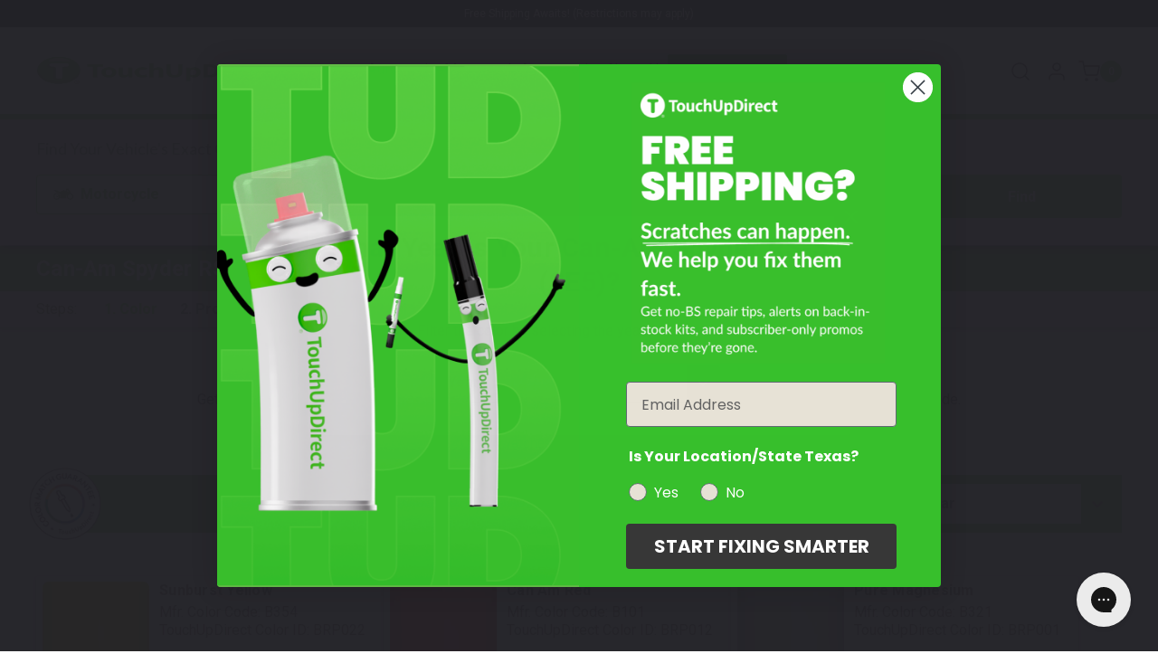

--- FILE ---
content_type: text/html; charset=UTF-8
request_url: https://touchupdirect.com/touch-up-paint/can-am/spyder-rs-s-se5/
body_size: 65799
content:




<!DOCTYPE html>
<html class="no-js pages/category" lang="en">
    <head>
        <meta name="google-site-verification" content="60z_OUfoUwEwT7SyCErbvKwdIZQgP-RoebBkP4FQq1w" />
        <meta name="google-site-verification" content="7_vErB_iO-6gw4QXxQKK5B9igzqSiKQScGOqK4L6owI" />
        <meta http-equiv="X-UA-Compatible" content="ie=edge" />


        <title>Can-Am Spyder RS-S (SE5) Touch Up Paint &amp; Paint Color Codes</title>
        <link rel="dns-prefetch preconnect" href="https://cdn11.bigcommerce.com/s-cbxfa661fl" crossorigin><link rel="dns-prefetch preconnect" href="https://fonts.googleapis.com/" crossorigin><link rel="dns-prefetch preconnect" href="https://fonts.gstatic.com/" crossorigin>
        <meta name="keywords" content="Automotive Touchup Paint"><meta name="description" content="Browse our large inventory of Can-Am Spyder RS-S (SE5) touch up paint to keep your vehicle looking brand new. Choose from pens, brushes, aerosol and combo kits to do the job right."><link rel='canonical' href='https://touchupdirect.com/touch-up-paint/can-am/spyder-rs-s-se5/' /><meta name='platform' content='bigcommerce.stencil' />

        
        
<script>
    (function tryTrack(attempts = 10, delay = 1000) {
        let tries = 0;
        function checkAndTrack() {
            if (window.klaviyo && typeof window.klaviyo.track === 'function') {
                klaviyo.track("Viewed Collection", {
                    PageName: "Can-Am Spyder RS-S (SE5) Touch Up Paint &amp; Paint Color Codes",
                    CategoryName: "Spyder RS-S (SE5)",
                    CategoryId: "323",
                    url: window.location.href
                });
            } else if (tries < attempts) {
                tries++;
                setTimeout(checkAndTrack, delay);
            }
        }
        checkAndTrack();
    })();
</script>


        <link href="https://cdn11.bigcommerce.com/s-cbxfa661fl/product_images/Favicon.png?t&#x3D;1548895136" rel="shortcut icon">

        <!--           <style>.modal-overlay{position:fixed;top:0;right:0;bottom:0;left:0;z-index:980;display:none;opacity:0}.modal-wrapper{position:fixed;top:0;right:0;bottom:0;left:0;z-index:1000;display:none;overflow:hidden;-webkit-overflow-scrolling:touch;outline:0;opacity:0}*,:after,:before{-webkit-box-sizing:border-box;box-sizing:border-box}body{background:#fff;padding:0;position:relative;-moz-osx-font-smoothing:grayscale;-webkit-font-smoothing:antialiased}button{background:0 0}.login-modal .account-sub-heading,.search-wrap .search-input,div,form,h1,h2,li,p,ul{margin:0;padding:0}@media (min-width:1440px){html{font-size:16px}}a{line-height:inherit;background-color:transparent}p{margin-bottom:1.5rem}.login-modal .account-sub-heading,.search-wrap .search-input,h1,h2{color:#444;font-family:Lato,Arial,Helvetica,sans-serif;letter-spacing:.25px;margin-bottom:.75rem}i{font-style:italic;line-height:inherit}strong{line-height:inherit;font-weight:700}ul ul{margin-left:1.2rem;margin-bottom:0}.icon{height:1rem;width:1rem;display:inline-block;vertical-align:middle}.button{-webkit-appearance:none;-moz-appearance:none;font-weight:400;margin:0 0 1rem;position:relative;text-align:center;text-decoration:none;display:inline-block;border:1px solid #8f8f8f;font-size:1rem;outline:0;vertical-align:middle}@media (min-width:480px){.button+.button{margin-left:.75rem}.form-actions{text-align:left}}.button--primary{background-color:#444;border-color:#444;color:#fff}.dropdown-menu{display:none;left:-9999px;list-style:none;margin-left:0;position:absolute;background:#e5e5e5;font-size:1rem;height:auto;width:100%;max-width:200px}.dropdown-menu>:first-child{margin-top:0}.dropdown-menu>:last-child{margin-bottom:0}.form{margin:0 0 1.5rem}.form-label{color:#666;font-size:1rem;line-height:1.5;margin-bottom:.5rem}.form-input{-webkit-appearance:none;-moz-appearance:none;appearance:none;background-color:#fff;font-family:inherit;font-size:1rem;-moz-osx-font-smoothing:grayscale;-webkit-font-smoothing:antialiased;font-smoothing:antialiased;height:3rem;margin:0;width:100%}.form-input::-ms-clear{height:0;width:0}.account-wrapper .form-field,.form-field{display:block;margin:0 0 2rem;max-width:none}.account-wrapper .form-field:after,.account-wrapper .form-field:before,.form-field:after,.form-field:before{content:" ";display:table}.account-wrapper .form-field:after,.form-field:after{clear:both}.form-actions{background:0 0;border:0}.form-actions>*{display:inline-block;margin-bottom:1rem;width:100%}@media (min-width:480px){.form-actions>*{vertical-align:baseline;width:auto}}.modal{border-radius:0;display:none;visibility:hidden;width:100%;z-index:1005;background-color:#fff;border:0 solid #e5e5e5;-webkit-box-shadow:none;box-shadow:none;position:fixed}@media only screen and (max-width:768px){.modal{min-height:100vh}}.modal>:first-child{margin-top:0}.modal>:last-child{margin-bottom:0}@media only screen and (min-width:768px){.modal{left:0;margin:0 auto;max-width:80%;right:0;width:900px;top:50%!important}}@media (min-width:768px){html{font-size:16px}.modal{-webkit-transform:translateY(-50%);transform:translateY(-50%)}}.modal--small{width:500px}.modal-body>:last-child{margin-bottom:0}.modal-close{font-weight:400;-webkit-transform:translateY(none);transform:translateY(none)}.loadingOverlay{background:rgba(51,51,51,.9);bottom:0;height:100%;left:0;opacity:1;position:absolute;right:0;top:0;width:100%}.loadingOverlay::before{height:2.5rem;width:2.5rem;border-radius:2.5rem;border:2px solid;border-color:#fff #fff #999 #999;content:"";display:block;left:0;margin:0 auto;position:absolute;right:0;top:50%;-webkit-transform:translateY(-50%) rotate(0);transform:translateY(-50%) rotate(0);-webkit-transform-style:preserve-3d;transform-style:preserve-3d;-webkit-animation:.5s cubic-bezier(.69,.31,.56,.83) infinite spin;animation:.5s cubic-bezier(.69,.31,.56,.83) infinite spin}@-webkit-keyframes spin{0%{-webkit-transform:translateY(-50%) rotate(0);transform:translateY(-50%) rotate(0)}100%{-webkit-transform:translateY(-50%) rotate(360deg);transform:translateY(-50%) rotate(360deg)}}@keyframes spin{0%{-webkit-transform:translateY(-50%) rotate(0);transform:translateY(-50%) rotate(0)}100%{-webkit-transform:translateY(-50%) rotate(360deg);transform:translateY(-50%) rotate(360deg)}}.aria-description--hidden{height:1px;left:0;margin-left:-10000px;overflow:hidden;position:absolute;top:0;width:1px}.account-wrapper:after,.account-wrapper:before,.banners:after,.banners:before,.section:after,.section:before{display:table;content:""}.account-wrapper:after,.banners:after,.section:after{clear:both}body{color:#555551;text-rendering:optimizeLegibility!important;-webkit-font-smoothing:antialiased!important;line-height:1.25rem;font-display:swap;margin:0}.page-header{padding:2.5rem 3.875rem;text-align:center}.button-compare-toggle,.customer-links{text-transform:uppercase;font-size:13px;font-weight:300}.account-wrapper,.container{padding-left:15px;padding-right:15px}.main-nav-bar .navigation:before,.main-nav-bar .site-branding:before{content:" ";display:inline-block;height:100%;margin-right:-.25em;vertical-align:middle}.customer-links:after{position:absolute;top:50%;display:inline-block;width:1px;height:25px;margin-left:18px;vertical-align:top;content:'';background-color:rgba(0,0,255,0);-webkit-transform:translateY(-50%);transform:translateY(-50%)}.login-modal .account-create .button{position:relative;left:50%;-webkit-transform:translateX(-50%);transform:translateX(-50%)}.account-create-facts li:before,.account-wrapper .form-field-email .form-field-control:after,.login-modal .account-create-facts li:before{background-position:50% 50%;background-repeat:no-repeat;background-size:contain}.form-input::-webkit-input-placeholder{padding-top:2px;letter-spacing:.1em;color:#999ea3;text-transform:uppercase;font-size:.8125rem}.form-input::-moz-placeholder{padding-top:2px;letter-spacing:.1em;color:#999ea3;text-transform:uppercase;font-size:.8125rem}.form-input:-ms-input-placeholder{padding-top:2px;letter-spacing:.1em;color:#999ea3;text-transform:uppercase;font-size:.8125rem}.form-input::-ms-input-placeholder{padding-top:2px;letter-spacing:.1em;color:#999ea3;text-transform:uppercase;font-size:.8125rem}body,html{height:auto;font-size:16px;font-family:Roboto}@media (min-width:1024px){html{font-size:16px}body{padding-top:0;font-size:18px;line-height:1.4rem}}aside,footer,header,main,nav,section{display:block}img{display:inline-block;vertical-align:middle;-ms-interpolation-mode:bicubic;border:0}svg:not(:root){overflow:hidden}body{font-size:1rem;font-weight:400}.login-modal .account-sub-heading,.search-wrap .search-input,h1,h2{font-weight:400;margin-top:2.25rem}button,input{border-radius:.1rem}input{color:#555551;background:#fff;border:none;height:2.35rem;padding:0 1rem}.form-input:not([type=radio]):not([type=checkbox]),input[type=email],input[type=password]{border:1px solid #898f94;border-radius:2px}.dropdown-menu{z-index:5}.modal{left:50%;margin:0;max-height:90%;max-width:95%;min-height:240px;outline:0;overflow:hidden;padding:0;top:50%!important;-webkit-transform:translate(-50%,-50%);transform:translate(-50%,-50%)}.modal-close{font-size:26px;padding:0;text-decoration:none;z-index:50}.modal-close::before{right:50%;-webkit-transform:translateX(50%);transform:translateX(50%)}.modal-close::after{right:50%;-webkit-transform:translateX(.625rem);transform:translateX(.625rem)}.modal-body{-webkit-overflow-scrolling:touch;padding:0}.modal--alert{background-color:#fff!important;border-radius:4px;font-family:Lato,Arial,Helvetica,sans-serif;padding:40px 20px 20px;text-align:center}.modal--alert .alert-icon{border:.25em solid transparent;border-radius:50%;-webkit-box-sizing:content-box;box-sizing:content-box;display:-webkit-box;display:-ms-flexbox;display:flex;font-family:inherit;height:5em;-webkit-box-pack:center;-ms-flex-pack:center;justify-content:center;line-height:5em;margin:1.25em auto 1.875em;position:relative;width:5em}.modal--alert .error-icon{-webkit-animation:.5s animate-icon;animation:.5s animate-icon;border-color:#f27474;color:#f27474}.modal--alert .error-icon .icon-content{-webkit-animation:.5s animate-icon-content;animation:.5s animate-icon-content;-webkit-box-flex:1;-ms-flex-positive:1;flex-grow:1;position:relative}.modal--alert .error-icon .icon-content .line{background-color:#f27474;border-radius:.125em;display:block;height:.3125em;position:absolute;top:2.3125em;width:2.9375em}.modal--alert .error-icon .icon-content .line-left{left:1.0625em;-webkit-transform:rotate(45deg);transform:rotate(45deg)}.modal--alert .error-icon .icon-content .line-right{right:1em;-webkit-transform:rotate(-45deg);transform:rotate(-45deg)}.modal--alert .warning-icon{-webkit-animation:.5s animate-icon;animation:.5s animate-icon;border-color:#facea8;color:#f8bb86}.modal--alert .warning-icon .icon-content{-webkit-box-align:center;-ms-flex-align:center;align-items:center;-webkit-animation:.5s animate-icon-content;animation:.5s animate-icon-content;display:-webkit-box;display:-ms-flexbox;display:flex;font-size:3.75em}.modal--alert .modal-content{color:#333;font-size:1.125rem}.modal--alert .button-container{margin:25px 0 0}.modal--alert .button-container .confirm{background-color:#444;border-color:#444;color:#fff}@-webkit-keyframes animate-icon{0%{opacity:0;-webkit-transform:rotateX(100deg);transform:rotateX(100deg)}100%{opacity:1;-webkit-transform:rotateX(0);transform:rotateX(0)}}@keyframes animate-icon{0%{opacity:0;-webkit-transform:rotateX(100deg);transform:rotateX(100deg)}100%{opacity:1;-webkit-transform:rotateX(0);transform:rotateX(0)}}@-webkit-keyframes animate-icon-content{0%,50%{margin-top:1.625em;opacity:0;-webkit-transform:scale(.4);transform:scale(.4)}80%{margin-top:-.375em;-webkit-transform:scale(1.15);transform:scale(1.15)}100%{margin-top:0;opacity:1;-webkit-transform:scale(1);transform:scale(1)}}@keyframes animate-icon-content{0%,50%{margin-top:1.625em;opacity:0;-webkit-transform:scale(.4);transform:scale(.4)}80%{margin-top:-.375em;-webkit-transform:scale(1.15);transform:scale(1.15)}100%{margin-top:0;opacity:1;-webkit-transform:scale(1);transform:scale(1)}}#modal{display:table;width:100%;height:100%}#modal:not(.visible){display:none}.modal-overlay{background-color:rgba(59,58,72,.95)}.button-modal-close,.search-wrap .button-search-close{position:absolute;top:19px;right:20px;color:#fff;background:0 0}.button-modal-close .icon-close,.search-wrap .button-search-close .icon-close{width:16px;height:16px}.modal-close{position:absolute;top:-18px;right:-18px;display:block;width:36px;height:36px;border-radius:50%;text-align:center;line-height:36px;background-color:#555551;color:#fff}.button+.button{margin-left:0}@media (min-width:1024px){.modal-close{font-size:32px}.button+.button{margin-left:.75rem}}.button,button{color:#fff;background-color:#0081cb;height:2.35rem;line-height:2.35rem;padding:0 1rem;border-radius:2px;font-family:Roboto}.login-modal .account-create .button{background:rgba(0,0,255,0);-webkit-box-shadow:0 0 0 1px #9e9fa4 inset;box-shadow:0 0 0 1px #9e9fa4 inset}.button.account-button-primary{color:#fff}.form-actions{margin:0 auto;max-width:75rem;width:100%;display:block;text-align:left}.form-actions:after,.form-actions:before{content:" ";display:table}.form-actions:after{clear:both}.form-actions .button,.form-actions a,.form-actions input{vertical-align:top;width:100%}.form-actions .button+a,.form-actions input+a{margin-top:.75rem}@media (min-width:768px){.form-actions{margin-top:1.5rem}.form-actions .button,.form-actions a,.form-actions input{margin-bottom:0;width:auto}.form-actions .button+a,.form-actions input+a{margin:0 0 0 .75rem}}body:not(.header-compressed) .customNav-panel{top:6.7rem!important}body:not(.header-compressed) .button-mobile-nav-toggle{position:absolute;top:69%;-webkit-transform:translateY(-69%);transform:translateY(-69%)}@media screen and (max-width:767px){body:not(.header-compressed) .button-mobile-nav-toggle{top:50%;-webkit-transform:translateY(-50%);transform:translateY(-50%)}}.main-nav-bar .navigation>ul>li>a.is-open{display:inline-block;position:relative}.main-nav-bar .navigation>ul>li>a.is-open::after{content:"";display:block;width:0;height:0;left:50%;bottom:-8px;margin-left:-.75rem;position:absolute;border-left:.75rem solid transparent;border-right:.75rem solid transparent;border-bottom:.75rem solid #60bf36}.customNav{position:relative}.customNav .customNav-link.is-open::before{content:'';position:absolute;width:30vw;height:2rem;bottom:-7px;left:-12vw}.customNav .customNav-panel{display:block;height:1px;width:1px;-webkit-transform:scale(0);transform:scale(0);opacity:0;background-color:#1a1a1a;position:fixed!important;left:0!important;padding:1.125rem 2.75rem 2.75rem;border-top:8px solid #60bf36;min-width:100%}.customNav .customNav-title{color:#fff;font-size:21px;margin-bottom:.875rem;text-transform:uppercase}.customNav .customNav-inner{display:-webkit-box;display:-ms-flexbox;display:flex}.customNav .customNav-ul{padding:0 1rem;max-height:28.5rem}.customNav .customNav-ul.automotive{-webkit-column-count:7;-moz-column-count:7;column-count:7}.customNav .customNav-ul.motorcycle{-webkit-column-count:2;-moz-column-count:2;column-count:2}@media screen and (max-width:1300px){.customNav .customNav-ul{max-height:28.5rem}.customNav .customNav-ul.automotive{-webkit-column-count:4;-moz-column-count:4;column-count:4}}@media screen and (min-width:1301px) and (max-width:1480px){.customNav .customNav-ul{max-height:23.5rem}.customNav .customNav-ul.automotive{-webkit-column-count:5;-moz-column-count:5;column-count:5}}.customNav .customNav-li{padding:.25rem .5rem}.customNav .customNav-li a{color:#fff}body:not(.paintFinderInitialized) .main-nav-bar .navigation>ul>li:first-child>a.is-open::after{display:none}.loadingOverlay{background-color:rgba(255,255,255,.9);display:none;z-index:20}.icons-svg-sprite{display:none}.search-wrap{position:fixed;right:0;bottom:0;left:0;z-index:1000;color:#fff;background-color:rgba(59,58,72,.98);-webkit-transform:translateY(-100%);transform:translateY(-100%)}.search-wrap .search-form{position:absolute;top:50%;left:50%;width:-webkit-fit-content;width:-moz-fit-content;width:fit-content;max-width:586px;-webkit-transform:translate(-50%,-50%);transform:translate(-50%,-50%);border-bottom:1px solid rgba(255,255,255,.2)}.search-wrap .search-form .search-input.form-input{-webkit-box-shadow:none;box-shadow:none}.search-wrap .search-input{padding-right:0;padding-left:0;background:0 0;color:#fff;min-width:300px}@media screen and (min-width:480px){.search-wrap .search-input{min-width:400px}}.search-wrap .search-input::-webkit-input-placeholder{color:#fff;text-transform:none;font-size:1.25rem}.search-wrap .search-input::-moz-placeholder{color:#fff;text-transform:none;font-size:1.25rem}.search-wrap .search-input:-ms-input-placeholder{color:#fff;text-transform:none;font-size:1.25rem}.search-wrap .search-input::-ms-input-placeholder{color:#fff;text-transform:none;font-size:1.25rem}.search-wrap .button-search-submit{color:#fff}.search-wrap .form-field{margin:0}.main-nav-bar{padding-top:30px;font-family:Roboto;letter-spacing:.5px}.main-nav-bar .container{white-space:nowrap}.main-nav-bar .top-bar-left{width:66.10169%;float:left;margin-right:1.69492%;height:100%}.main-nav-bar .top-bar-left .site-branding{max-height:999em;max-width:999em;width:165px}.main-nav-bar .top-bar-left .site-branding img{max-height:999em;max-width:999em;height:54px;width:auto}@media screen and (max-width:767px){.main-nav-bar .top-bar-left{width:100%;margin:0;float:none}.main-nav-bar .top-bar-left .site-branding{width:100%;text-align:center;padding:0}.main-nav-bar .top-bar-left .site-branding img{width:144px;height:auto;padding:0}}.main-nav-bar .top-bar-left .navigation{text-align:left}@media screen and (min-width:768px){.search-wrap .search-input{min-width:568px}.main-nav-bar .top-bar-left .navigation .search-wrapper{display:inline-block;vertical-align:baseline!important;position:relative}.main-nav-bar .top-bar-left .navigation .search-wrapper .search-wrap{position:absolute;top:100%;right:initial;bottom:inherit;left:50%;-webkit-transform:translateX(-50%)!important;transform:translateX(-50%)!important;background:#fff;width:350px;max-width:90vw;height:auto;min-height:inherit;padding:1rem;-webkit-box-shadow:0 5px 15px -4px #111;box-shadow:0 5px 15px -4px #111;border-radius:0;border-top:8px solid #60bf36;z-index:100;-webkit-transform:scaleY(0);transform:scaleY(0);-webkit-transform-origin:top;transform-origin:top;opacity:0;margin:.5rem 0 0;overflow:inherit}.main-nav-bar .top-bar-left .navigation .search-wrapper .search-wrap .search-input{min-width:inherit}.main-nav-bar .top-bar-left .navigation .search-wrapper .search-wrap .button-search-close{background:0 0;border:none;position:absolute;top:0;right:1rem;padding:.3rem;line-height:0;display:none}.main-nav-bar .top-bar-left .navigation .search-wrapper .search-wrap .button-search-close .icon-close{fill:#333333}.main-nav-bar .top-bar-left .navigation .search-wrapper .search-wrap .search-form{display:-webkit-box;display:-ms-flexbox;display:flex;gap:.5rem;-webkit-transform:none;transform:none;margin:0;position:relative;left:initial;top:initial;width:100%;gap:0}.main-nav-bar .top-bar-left .navigation .search-wrapper .search-wrap .search-form .form-field{-webkit-box-flex:1;-ms-flex:1;flex:1}.main-nav-bar .top-bar-left .navigation .search-wrapper .search-wrap .search-form .form-field .search-input{padding-right:40px;border:2px solid #60bf36;font-size:1rem;width:100%;min-height:48px;border-radius:0;color:#333}.main-nav-bar .top-bar-left .navigation .search-wrapper .search-wrap .search-form .button-search-submit{background:#60bf36;border:none;padding:.5rem;min-height:48px;width:48px;position:initial;-webkit-transform:none;transform:none;gap:none;border-radius:0}.main-nav-bar .top-bar-left .navigation .search-wrapper .search-wrap .search-form .button-search-submit .icon-search{fill:#fff}}.main-nav-bar .top-bar-left .navigation .top-level-nav-link{text-transform:none;font-size:1rem;line-height:1rem;letter-spacing:.5px;padding:1.71rem 0}.main-nav-bar .top-bar-left .navigation .button-search-toggle{vertical-align:baseline!important;color:#555551;fill:#555551;padding:0}.main-nav-bar .top-bar-right{width:32.20339%;height:100%;display:table;float:right;margin-right:0}.main-nav-bar .top-bar-right .top-bar-button{display:-webkit-inline-box;display:-ms-inline-flexbox;display:inline-flex;-webkit-box-align:center;-ms-flex-align:center;align-items:center;line-height:1rem}.main-nav-bar .top-bar-right .top-bar-button .button-text{font-size:1rem;font-weight:400;border-width:0 0 0 1px;border-style:solid;border-color:#ccc;padding-left:1.1rem;margin-right:1rem}.main-nav-bar .top-bar-right .top-bar-button:first-child .button-text{border:0}.main-nav-bar .top-bar-right .customer-links{text-transform:none;font-weight:700;padding:0;margin:0;height:100%}.main-nav-bar .top-bar-right .button-cart-toggle{vertical-align:top;font-size:.88rem;font-weight:700;position:relative;padding-right:0}.main-nav-bar .top-bar-right .button-cart-toggle .button-text{margin-right:0}.main-nav-bar .top-bar-right .button-cart-toggle svg{margin-left:.75rem}.top-bar-button{height:100%;color:inherit}.top-bar-left,.top-bar-right{display:table-cell;vertical-align:middle}.top-bar-left{white-space:nowrap}@media screen and (max-width:1023px){.main-nav-bar .top-bar-right .button-cart-toggle svg{position:absolute;right:0;top:1.8rem;margin-left:0}.top-bar-left{padding-left:15px}}@media screen and (max-width:767px){.main-nav-bar .top-bar-right,.top-bar-left{display:none}}.top-bar-right{white-space:nowrap}.top-bar-right>*{white-space:normal}.customer-links{display:inline-block;vertical-align:top;position:relative;margin-right:1.25rem}.customer-links .button-text{vertical-align:top}.customer-utils{text-align:right}.button-cart-toggle{padding-left:0}@media screen and (max-width:767px){.customer-utils{display:none}.button-cart-toggle{-webkit-transform:translateY(-50%);transform:translateY(-50%)}}.button-mobile-nav-toggle{left:0;height:28px;padding:0 .8125rem}.button-mobile-nav-toggle .burger{display:block;width:16px;height:2px;background:#000;border-radius:1px}.button-mobile-nav-toggle .burger:after,.button-mobile-nav-toggle .burger:before{display:block;width:16px;height:2px;background:#000;border-radius:1px;content:''}.button-mobile-nav-toggle .burger:before{transform:rotate(0) translate3d(0,-5px,0);-webkit-transform:rotate(0) translate3d(0,-5px,0)}.button-mobile-nav-toggle .burger:after{transform:translateY(3px);-webkit-transform:translateY(3px)}.button-mobile-nav-cart{position:absolute;top:50%;right:12px;height:17px;-webkit-transform:translateY(-50%);transform:translateY(-50%)}@media screen and (min-width:768px){.button-mobile-nav-toggle{padding:0 .9375rem;display:none}.button-mobile-nav-cart{display:none!important}}.button-mobile-nav-cart a{display:block;height:100%;vertical-align:middle;text-align:center}.button-mobile-nav-cart a svg{fill:black}.navigation-mobile{position:fixed;z-index:1000;top:4.75rem;width:100%;height:calc(100vh - 56px);display:none;overflow-y:auto;background-color:rgba(241,238,233,.97);border-top:1px solid rgba(255,255,255,.1);-webkit-overflow-scrolling:touch}@media screen and (min-width:768px){.navigation-mobile{display:none!important}}.navigation-mobile a{padding:9px 0}.navigation-mobile .navigation{padding:0 1.25rem 1rem;float:none;border-bottom:1px solid rgba(158,159,164,.1)}.navigation-mobile .navigation a,.navigation-mobile .navigation li{display:block}.nav-mobile-container{position:relative;overflow:hidden}.main-nav-bar{background-color:#fff;position:relative}.main-nav-bar>.container{display:block;width:100%;max-width:1230px;height:4.75rem;text-align:left}.main-nav-bar .site-branding{display:inline-block;width:15.25424%;height:100%;margin-top:0;margin-bottom:0}.main-nav-bar .site-branding-link{display:-webkit-inline-box;display:-ms-inline-flexbox;display:inline-flex;-webkit-box-align:center;-ms-flex-align:center;align-items:center;-webkit-box-pack:center;-ms-flex-pack:center;justify-content:center;width:100%;height:100%}.main-nav-bar .site-branding-logo{max-height:100%;vertical-align:middle;padding:9px 0 11px}@media (min-width:767px) and (max-width:1022px){.main-nav-bar .site-branding-logo{position:absolute;top:50%;left:50%;-webkit-transform:translate(-50%,-50%);transform:translate(-50%,-50%)}}.main-nav-bar .navigation{display:inline-block;vertical-align:top;height:100%;text-align:center;width:66.10169%;margin-left:.75rem}@media screen and (min-width:1200px){.main-nav-bar .navigation{margin-left:1.5rem}}.main-nav-bar .navigation .button-search-toggle{height:100%;vertical-align:top}.main-nav-bar .navigation .button-search-toggle svg{vertical-align:middle;margin-top:-3px}@media screen and (max-width:1023px){.main-nav-bar .navigation{width:91.52542%;height:100%;margin-left:-.75rem}x-paint-finder{display:block}x-paint-finder[neverminimize=true]{min-height:265px}}.main-nav-bar .navigation>ul{display:inline-block;height:100%}.main-nav-bar .navigation>ul>li{display:inline-block;padding-right:1.5rem}.main-nav-bar .navigation>ul>li:not(.dropdown),.main-nav-bar .navigation>ul>li:not(:last-child){padding-right:.75rem}@media screen and (min-width:1200px){.main-nav-bar .navigation>ul>li:not(.dropdown),.main-nav-bar .navigation>ul>li:not(:last-child){padding-right:1.5rem}}.main-nav-bar .navigation>ul li:nth-last-child(n+10),.main-nav-bar .navigation>ul li:nth-last-child(n+10)~li{margin-right:0}@media screen and (max-width:1439px){.main-nav-bar .navigation>ul li:nth-last-child(n+10),.main-nav-bar .navigation>ul li:nth-last-child(n+10)~li{margin-right:.625rem}}.main-nav-bar .top-level-nav-link{padding:1rem 0;display:block;color:#373737;font-size:.8125rem;letter-spacing:.077em;text-transform:uppercase}@media screen and (min-width:1230px){.main-nav-bar .top-level-nav-link{padding:1rem 1.25rem}}.site-branding{font-weight:300;font-size:32px;color:#373737;font-family:inherit}.site-branding a{color:inherit;text-transform:uppercase;text-decoration:none}@media screen and (max-width:767px){.navigation-mobile a{padding:5px 0}.main-nav-bar,.top-bar-left{display:block;padding:0}.main-nav-bar>.container,.site-header{height:3.5rem}.navigation-mobile{top:3.5rem}.top-bar-left .navigation{display:none}.top-bar-left .site-branding{display:block;width:100%;text-align:center;padding:0}.top-bar-left .site-branding img{width:9rem;max-width:9999em;height:auto}}.search-wrap{overflow:hidden}.search-wrap .search-form{border:none}.search-wrap .button-search-submit{top:1.2rem}.compare-wrap{position:relative;display:none;height:4.75rem;vertical-align:top}.button-compare-toggle{position:relative;height:4.75rem;padding-top:.375rem;padding-right:2.9375rem;line-height:0}.compare-items-count{position:absolute;top:17px;right:15px;display:inline-block;width:24px;height:24px;line-height:24px;color:#f1eee9;text-align:center;background-color:#60bf36;border-radius:50%}.compare-tab{position:absolute;top:100%;left:3px;width:410px;height:90vh;padding:30px 0;overflow:scroll;text-align:center;background-color:#fff;opacity:0;visibility:hidden;-webkit-transform:translate(-50%,-15px);transform:translate(-50%,-15px)}@media screen and (min-width:1024px){.compare-tab{left:50%}}.compare-items-list,.compare-submit{margin-top:15px}.banners p:last-child{margin-bottom:0}.banner:after,.banner:before{content:" ";display:table}.banner:after{clear:both}.banners{height:30px;background-color:#f1eee7;color:#444;position:fixed;top:0;left:0;width:100%;z-index:500;font-size:12.5px;line-height:1.1rem;display:-webkit-box;display:-ms-flexbox;display:flex;-webkit-box-align:center;-ms-flex-align:center;align-items:center}.banners .banner{padding-top:5px;padding-bottom:5px}.banners .banner p{margin:0}@media screen and (max-width:767px){.banners{position:fixed;top:0;z-index:490;font-size:12px;line-height:11px;margin:0;padding:0}.banners .banner p{margin-bottom:2px;white-space:nowrap}}.banners-top{background-color:#1a1a1a}.banners-top .banner{font-size:.75rem;font-weight:400;color:#fff}.banners{padding:0 1rem;text-align:center}.banner{width:100%;max-width:1230px;padding:1rem 0;margin:0 auto;text-align:center;border-bottom:1px solid rgba(0,0,255,0)}.banner:last-child{border-bottom:0}@media (min-width:1024px){.login-form{margin-top:1.5rem}}.search-form{position:relative;max-width:250px;margin:1.375rem auto 0}.search-form .search-input{width:100%;margin:0 auto}@media screen and (max-width:767px){.search-form .search-input{width:90%}}.search-form .button-search-submit{position:absolute;top:50%;right:0;line-height:0;color:#9e9fa4;background:0 0;padding:0 1rem;-webkit-transform:translateY(-50%);transform:translateY(-50%)}.search-form .icon-search{width:24px;height:24px}.account-heading{padding-bottom:1rem}.account-body{vertical-align:top;max-width:860px;margin-left:auto;margin-right:auto}@media screen and (min-width:620px){.account-body{float:right;width:65%;padding-left:.5rem}}@media screen and (min-width:900px){.account-body{width:75%}}.account-body>:first-child{margin-top:0}.account-nav-hidden .account-body{float:none;width:100%;padding-left:0;margin-left:0}.account-body .form-label{margin-bottom:unset}.account-wrapper .form-input{width:100%;float:none}.account-wrapper .form-input::-webkit-input-placeholder{font-size:.75rem}.account-wrapper .form-input::-moz-placeholder{font-size:.75rem}.account-wrapper .form-input:-ms-input-placeholder{font-size:.75rem}.account-wrapper .form-input::-ms-input-placeholder{font-size:.75rem}.account-wrapper .form-actions{display:-webkit-box;display:-ms-flexbox;display:flex;-webkit-box-align:center;-ms-flex-align:center;align-items:center;clear:both}.account-header{display:table;width:100%;margin-bottom:.5rem}.account-heading,.account-toolbar{display:table-cell;vertical-align:baseline}.account-toolbar{text-align:right}.account-login-wrapper{max-width:860px;margin-right:auto;margin-left:auto}@media screen and (min-width:620px){.account-login-wrapper{display:table;width:100%;table-layout:fixed}.account-create,.account-login{display:table-cell;vertical-align:top}}@media screen and (max-width:619px){.account-login{margin-bottom:1rem}}.account-login-button{margin-right:.5rem}.account-create{background:#f5f5f5}.account-create .account-button-primary{margin:0}.account-create-intro{margin:1rem 0}.account-page-forgot .account-body{width:100%;max-width:600px;margin-right:auto;margin-left:auto;text-align:center;float:none}.account-forgot-form{display:table;width:100%;margin-top:1rem}.account-forgot-form .form-actions,.account-forgot-form .form-field{display:table-cell;text-align:left;vertical-align:bottom}.account-forgot-form .form-actions{width:1px;padding-left:10px}.account-wrapper{font-size:1rem;max-width:1230px;margin-left:auto;margin-right:auto}.account-wrapper:after{content:" ";display:block;clear:both}.account-wrapper .form-field-email .form-field-control{position:relative;display:block}.account-wrapper .form-field-email .form-field-control:after{position:absolute;right:1.0625rem;display:block;content:"";background-image:url("data:image/svg+xml;charset=utf8,%3Csvg fill='%239e9fa4' version='1.1' xmlns='http://www.w3.org/2000/svg' width='43' height='32' viewBox='0 0 43 32'%3E%3Cpath d='M40 0h-37.333c-1.475 0-2.667 1.192-2.667 2.667v26.667c0 1.475 1.192 2.667 2.667 2.667h37.333c1.475 0 2.667-1.192 2.667-2.667v-26.667c0-1.475-1.192-2.667-2.667-2.667v0zM37.333 5.333v0.176l-16 12.445-16-12.445v-0.176h32zM5.333 26.667v-14.4l14.363 11.171c0.48 0.376 1.059 0.563 1.637 0.563s1.157-0.187 1.637-0.563l14.363-11.171v14.4h-32z'%3E%3C/path%3E%3C/svg%3E");width:16px;height:12px;bottom:.8rem}.login-modal-wrapper .modal-content{position:absolute;top:50%;left:50%;-webkit-transform:translate(-50%,-50%);transform:translate(-50%,-50%);width:90%;max-width:1230px}.login-modal-wrapper .button-modal-close{top:3.5rem;right:0}.login-modal .modal-title{margin:0;color:#fff;text-align:center}.login-modal .account-sub-heading{text-align:center;margin-top:0;margin-bottom:1.25rem}.login-modal .account-login-wrapper{display:block;padding:0;margin-top:1.5rem}@media screen and (min-width:768px){.login-modal .account-login-wrapper{display:-webkit-box;display:-ms-flexbox;display:flex;-webkit-box-align:stretch;-ms-flex-align:stretch;align-items:stretch;-webkit-box-pack:justify;-ms-flex-pack:justify;justify-content:space-between}}.login-modal .account-create,.login-modal .account-login{display:block;border-radius:4px}.login-modal .account-login{background-color:#fff}.login-modal .account-login .account-login-form,.login-modal .account-login .form-actions,.login-modal .account-login .form-label{margin:0;padding:0}.login-modal .account-login .form-label{line-height:1.25rem}.login-modal .account-login .account-login-form .form-actions{display:-webkit-box;display:-ms-flexbox;display:flex;-webkit-box-pack:justify;-ms-flex-pack:justify;justify-content:space-between;-webkit-box-align:center;-ms-flex-align:center;align-items:center}.login-modal .account-login .account-login-form .form-actions::after,.login-modal .account-login .account-login-form .form-actions::before{display:none}.login-modal .account-create{color:#fff;border:2px solid rgba(255,255,255,.1);background:0 0}.login-modal .account-create .account-sub-heading{color:#fff}.login-modal .account-create .button{color:#fff;border-color:#fff}.login-modal .account-create-facts li:before{background-image:url("data:image/svg+xml;charset=utf8,%3Csvg fill='white' version='1.1' xmlns='http://www.w3.org/2000/svg' width='44' height='32' viewBox='0 0 44 32'%3E%3Cpath d='M41.186 1.67c-1.936-1.937-5.075-1.937-7.011 0l-17.239 17.237-8.472-8.472c-1.935-1.937-5.076-1.937-7.011 0s-1.936 5.075 0 7.011l11.978 11.979c0.968 0.969 2.237 1.452 3.506 1.452s2.538-0.483 3.506-1.452l20.744-20.744c1.937-1.936 1.937-5.075 0.001-7.011z'%3E%3C/path%3E%3C/svg%3E")}.login-modal .account-page-forgot .account-body{position:relative;max-width:42.75rem;margin:0 auto;padding:5vw;background-color:#fff;border-radius:4px}.forgot-password-block,.login-register-block{display:none}.login-register-block.visible{display:block;opacity:1;-webkit-transform:translateX(0);transform:translateX(0)}.account-login-wrapper{max-width:none}.account-create,.account-login{width:100%;padding:30px}@media screen and (min-width:768px){.account-create,.account-login{width:47.0339%;padding:2vw}}@media screen and (min-width:1024px){.account-create,.account-login{padding:5vw}}.account-create-facts{margin-bottom:30px;padding-left:0;font-family:Lato;font-size:13px;letter-spacing:1px;text-transform:uppercase;list-style:none}.account-create-facts li{margin-bottom:.5em}.account-create-facts li:before{background-image:url("data:image/svg+xml;charset=utf8,%3Csvg fill='%23555551' version='1.1' xmlns='http://www.w3.org/2000/svg' width='44' height='32' viewBox='0 0 44 32'%3E%3Cpath d='M41.186 1.67c-1.936-1.937-5.075-1.937-7.011 0l-17.239 17.237-8.472-8.472c-1.935-1.937-5.076-1.937-7.011 0s-1.936 5.075 0 7.011l11.978 11.979c0.968 0.969 2.237 1.452 3.506 1.452s2.538-0.483 3.506-1.452l20.744-20.744c1.937-1.936 1.937-5.075 0.001-7.011z'%3E%3C/path%3E%3C/svg%3E");display:inline-block;width:13px;height:10px;margin-right:.9375rem;content:""}.auth-forgot-password-message{text-align:center}.account-wrapper{padding-bottom:2rem}@media (min-width:1024px){.account-wrapper{padding-top:1.5rem}}.account-heading{font-size:2.25rem;font-weight:700;font-family:Lato;margin:1rem 0;line-height:1.25;color:#373737}.tud-section-find-paint-code-content img{max-height:500px}.pf-header-border{position:absolute;top:4.75rem;margin-top:30px;left:0;width:100%;height:120px}.tud-read-more+span{display:none}@media screen and (min-width:426px) and (max-width:768px){.main-nav-bar .top-bar-left .site-branding img{width:144px;height:auto;padding:10px 0}}@media screen and (min-width:768px) and (max-width:1023px){.half.half--gutter{min-height:340px!important}.main-nav-bar .top-bar-left .site-branding{width:0;padding-right:0;padding-top:0;max-height:999em;max-width:999em;margin:auto}.top-bar-left{padding-left:0}.site-header{padding-top:8px}}.half{padding-left:.75rem;padding-right:.75rem;width:50%;float:left}.half.half--gutter{padding:1.69492%}@media screen and (max-width:767px){.login-modal .account-login{margin-bottom:30px}.pf-header-border{display:none}.paintFinderPresent.category--brand .on-canvas:not(.heightInitialized){padding-top:5.3125rem}.half:not(.half--mobile){padding-left:.75rem;padding-right:.75rem;width:100%;float:left}}.mini-cart .mini-cart-contents{position:relative;z-index:2}.mini-cart .button-cart-close{right:1rem}.mini-cart .button-cart-close:before{content:"Keep Shopping";color:#0081cb;font-size:.88rem;position:relative;top:-3px;right:5px}.mini-cart .button-cart-close svg{fill:#555551;color:#555551}.mini-cart .mini-cart-title{font-weight:700;text-align:left;padding-left:25px;font-size:1rem;text-transform:capitalize;line-height:2rem;color:#373737}.mini-cart .mini-cart-footer{padding:1rem 1rem 4rem}.mini-cart .mini-cart-empty{font-size:1.5rem;line-height:1.25;font-family:Lato;font-weight:400;color:#373737;margin-top:1em}.mini-cart .tud-mini-cart-related{position:relative;bottom:0;width:100%;z-index:1}@media screen and (max-width:389px){.mini-cart{padding-left:20px}}@media screen and (max-width:374px){.mini-cart{padding-left:0;width:100%}.mini-cart .mini-cart-title{text-align:center;padding-bottom:1.5rem}.mini-cart .button-cart-close{top:.5rem}}.mini-cart{overflow-y:scroll;overflow-x:hidden;z-index:30850;position:fixed;top:0;right:-400px;width:400px;height:100%;background-color:#fff;-webkit-box-shadow:1px 0 0 0 rgba(0,0,255,0) inset;box-shadow:1px 0 0 0 rgba(0,0,255,0) inset}.no-js .mini-cart{overflow:auto}.mini-cart-inner{position:relative;top:0}.mini-cart-top-bar .button-cart-close{position:absolute;top:2.5rem;right:1.5625rem;padding:0;background:0 0}.mini-cart-title{font-size:18px;text-align:center;font-family:Roboto;font-weight:300;text-transform:none;margin:0;padding:2.5rem 0}.mini-cart-empty{text-align:center}.mini-cart-footer{padding:25px;border-top:1px solid rgba(0,0,0,.05)}.mini-cart-subtotal{font-family:Roboto;margin-right:.375rem;vertical-align:text-top;line-height:1}@media screen and (max-width:1023px){.mini-cart-subtotal{display:none}}.page{margin:0!important}@media only screen and (max-width:1200px){.page h1{font-size:1.75rem}.page h2{font-size:1.5rem}}button,input{color:inherit;font:inherit;margin:0}button{overflow:visible;text-transform:none;border:0}button,input[type=submit]{-webkit-appearance:button}button::-moz-focus-inner,input::-moz-focus-inner{border:0;padding:0}input{line-height:normal}html{-ms-text-size-adjust:100%;-webkit-text-size-adjust:100%;-webkit-box-sizing:border-box;box-sizing:border-box}*,:after,:before{-webkit-box-sizing:inherit;box-sizing:inherit}a{text-decoration:none;color:#60bf36}ul{padding:0;margin:0;list-style:none}iframe{max-width:100%;border:0}.form-label{display:block;font-weight:400}.form-input{-webkit-box-sizing:border-box;box-sizing:border-box;display:block;padding:1.1875rem 1.0625rem 1.125rem;color:#898f94;border:0;border-radius:4px}.form-input::-webkit-input-placeholder{opacity:.8}.form-input::-moz-placeholder{opacity:.8}.form-input:-ms-input-placeholder{opacity:.8}.form-input::-ms-input-placeholder{opacity:.8}input:not([type]).form-input,input[type=email].form-input,input[type=password].form-input{-webkit-appearance:none}body{background-color:#fff}.login-modal .account-sub-heading,.search-wrap .search-input,h1,h2{line-height:1.25}.login-modal .account-sub-heading,h1{font-weight:400;font-family:Lato,sans-serif;color:#3b3a48}.search-wrap .search-input,h2{font-family:Roboto;font-weight:300;text-transform:none}h1{font-size:2.25rem}h2{font-size:1.75rem}.login-modal .account-sub-heading{font-size:1.5rem}.search-wrap .search-input{font-size:1.25rem}.text-center{text-align:center}img{max-width:100%;height:auto}svg{fill:currentColor}.account-wrapper .form-field,.form-field{margin-bottom:1.75rem}.form-input:not([type=radio]):not([type=checkbox]):not(.quantity-input){-webkit-box-shadow:0 0 0 1px rgba(0,0,255,0) inset;box-shadow:0 0 0 1px rgba(0,0,255,0) inset}.form-input.form-input-short{padding:.875rem 1.0625rem .8125rem;height:2.8125rem}.form-field-title{margin:0 .625rem .5rem 0;font-weight:400}.form-field-title .required-text,.form-required .form-field-title .required-text{display:none}@keyframes spin{100%{-webkit-transform:rotate(360deg);transform:rotate(360deg)}}.form-input:not(textarea):not([type=radio]):not([type=checkbox]){height:2.35rem;line-height:2.35rem;padding:0 1rem}.x-paint-widget{margin-bottom:.75rem}.navigation-mobile .nav-mobile-item{border-bottom:1px solid #333;padding:.25rem 0}.navigation-mobile .nav-mobile-item.has-children{position:relative}.navigation-mobile .nav-mobile-item.has-children::after{position:absolute;right:0;top:.75rem;display:inline-block;content:"";width:1rem;height:1rem;background-image:url(https://cdn11.bigcommerce.com/s-cbxfa661fl/stencil/ee7253a0-3df3-013e-3587-6e4178ca902c/e/4df7a260-3922-013e-a9f5-46dd10562344/icons/chevron-down.svg);background-position:center center;background-repeat:no-repeat}.navigation-mobile .nav-mobile-dropdown:not(.is-open){display:none}.navigation-mobile .customNav-li a,.navigation-mobile .top-level-nav-link{font-family:Roboto;color:#333}.navigation-mobile .top-level-nav-link{font-size:1.125rem}@media screen and (max-width:767px){.navigation-mobile .top-level-nav-link{font-size:.875rem}}.navigation-mobile .customNav-li a{font-size:1rem}.navigation-mobile .utils{padding:0 20px}@media screen and (max-width:1023px){.navigation-mobile .utils{display:-webkit-box;display:-ms-flexbox;display:flex;-ms-flex-wrap:wrap;flex-wrap:wrap;-webkit-box-pack:start;-ms-flex-pack:start;justify-content:flex-start}}@media screen and (max-width:1023px) and (max-width:479px){.navigation-mobile .utils{-webkit-box-pack:justify;-ms-flex-pack:justify;justify-content:space-between}}.navigation-mobile .utils-customer{display:-webkit-box;display:-ms-flexbox;display:flex;-webkit-box-align:center;-ms-flex-align:center;align-items:center}@media screen and (max-width:1023px){.navigation-mobile .utils-customer{-webkit-box-flex:1;-ms-flex:1 0 100%;flex:1 0 100%}}.navigation-mobile .button--primary{padding:13px 42px;line-height:unset;height:auto;-webkit-box-shadow:0 4px 4px rgba(0,0,0,.25);box-shadow:0 4px 4px rgba(0,0,0,.25);margin-bottom:.5rem}.navigation-mobile .button--primary a{color:#fff;font-size:1.125rem;font-family:Roboto;font-weight:700;padding:0}.navigation-mobile .button-util{display:-webkit-box;display:-ms-flexbox;display:flex;margin:.75rem 0;padding:0;font-size:1rem;font-weight:700;font-family:Roboto;color:#333;-webkit-box-align:center;-ms-flex-align:center;align-items:center}.navigation-mobile .button-util img{margin-right:.5rem}.navigation-mobile .button-util--icon{max-width:1.375rem}.search-wrap button.button-search-close,button.button-modal-close{z-index:99}@media only screen and (max-width:1023px) and (min-width:768px){.main-nav-bar .site-branding{display:inline-block}.main-nav-bar .top-bar-left .navigation{display:none}button.button-mobile-nav-toggle{display:block}.customer-links{display:none}.site-branding.has-logo{margin:auto 0 auto auto;display:block;text-align:center}.main-content{margin-top:0}}.site-header button{background:0 0}.site-canvas{padding-top:42px}@media (min-width:768px){.site-canvas{padding-top:90px}}@media (min-width:1024px){.site-canvas{padding-top:225px}}.site-header{font-family:Roboto;top:0;width:100%;background-color:#fff;border-bottom:1px solid rgba(0,0,255,0);border:0;z-index:500;position:fixed;padding-top:1px}@media screen and (min-width:1024px){.site-header .search-wrapper-mobile{display:none}}@media screen and (max-width:1023px){.site-header .search-wrapper-mobile{position:absolute;top:50%;right:50px;height:20px;-webkit-transform:translateY(-50%);transform:translateY(-50%)}}@media screen and (max-width:1023px) and (min-width:768px){.site-header .search-wrapper-mobile{top:calc(50% + 15px)}}@media screen and (max-width:767px){.site-header{height:3.5rem;margin-top:30px}.page-header{padding:1.5rem}.site-footer>.container .footer-badges img{display:none}}.page{max-width:none;width:auto}.page:after,.page:before{content:" ";display:table}.page:after{clear:both}.main-content{margin-top:0;position:static}@media (min-width:768px){.main-content{margin-top:1rem;position:relative;border:0}}@media screen and (min-width:768px){.main-content.height-full-screen{min-height:calc(100vh - 106px - 585px)}}@media screen and (min-width:1024px){.main-content.height-full-screen{min-height:calc(100vh - 106px - 423px)}}@media screen and (min-width:1100px){.main-content.height-full-screen{min-height:calc(100vh - 106px - 385px)}}.button-top{position:fixed;right:12px;bottom:0;z-index:1000;width:45px;height:45px;color:#fff;opacity:0;background-color:#60bf36;border-radius:4px;-webkit-transform:translateY(100%);transform:translateY(100%);display:none}@media screen and (min-width:768px){.button-top{right:38px}}.button-top .icon{width:16px;height:10px}.site-footer>.container .footer-badges img{margin-bottom:1.5rem}.container{margin-left:auto;margin-right:auto;max-width:1230px;position:relative;width:100%}.site-wrapper{width:100%;overflow:hidden}.container:after{content:" ";display:block;clear:both}.section{padding:2rem 0}.tud-section-title-medium{font-size:1.6rem;line-height:1em;font-weight:700;margin-bottom:1rem;text-align:center;color:#373737}.padded{padding:1rem}.page-header{background-color:#fff}body .page-header{background-color:#555551}body .page-header h1{margin:0;font-size:1.9rem;font-weight:700;color:#fff;padding:0}body .page-header .description{margin:1rem 0;color:#fff;font-size:1rem;text-wrap:pretty}html:not(.objectfit) body .page-header.pf-heading--brand{background-repeat:no-repeat;background-position:center 95%;background-size:cover}html:not(.objectfit) body .page-header.pf-heading--brand img.heading-image{display:none}body .page-header>div.container{text-align:left}body .page-header>div.container>div{background-color:rgba(42,42,41,.8);padding:2rem;margin:1rem;color:#fff;width:65%;display:inline-block}@media screen and (max-width:767px){body .page-header{padding:1rem 0}body .page-header .description{margin-top:0;display:none}body .page-header>div.container{text-align:center}body .page-header>div.container>div{width:100%;display:block;padding:0;margin:0;background:0 0}}.form-field-title{display:block;margin-bottom:10px;margin-left:0}@font-face{font-family:Lato;font-style:normal;font-weight:400;font-display:swap;src:url(https://cdn11.bigcommerce.com/s-cbxfa661fl/stencil/ee7253a0-3df3-013e-3587-6e4178ca902c/e/4df7a260-3922-013e-a9f5-46dd10562344/fonts/S6uyw4BMUTPHjxAwXjeu.woff2) format("woff2");unicode-range:U+0100-024F,U+0259,U+1E00-1EFF,U+2020,U+20A0-20AB,U+20AD-20CF,U+2113,U+2C60-2C7F,U+A720-A7FF}@font-face{font-family:Lato;font-style:normal;font-weight:400;font-display:swap;src:url(https://cdn11.bigcommerce.com/s-cbxfa661fl/stencil/ee7253a0-3df3-013e-3587-6e4178ca902c/e/4df7a260-3922-013e-a9f5-46dd10562344/fonts/S6uyw4BMUTPHjx4wXg.woff2) format("woff2");unicode-range:U+0000-00FF,U+0131,U+0152-0153,U+02BB-02BC,U+02C6,U+02DA,U+02DC,U+2000-206F,U+2074,U+20AC,U+2122,U+2191,U+2193,U+2212,U+2215,U+FEFF,U+FFFD}@font-face{font-family:Lato;font-style:normal;font-weight:700;font-display:swap;src:url(https://cdn11.bigcommerce.com/s-cbxfa661fl/stencil/ee7253a0-3df3-013e-3587-6e4178ca902c/e/4df7a260-3922-013e-a9f5-46dd10562344/fonts/S6u9w4BMUTPHh6UVSwaPGR_p.woff2) format("woff2");unicode-range:U+0100-024F,U+0259,U+1E00-1EFF,U+2020,U+20A0-20AB,U+20AD-20CF,U+2113,U+2C60-2C7F,U+A720-A7FF}@font-face{font-family:Lato;font-style:normal;font-weight:700;font-display:swap;src:url(https://cdn11.bigcommerce.com/s-cbxfa661fl/stencil/ee7253a0-3df3-013e-3587-6e4178ca902c/e/4df7a260-3922-013e-a9f5-46dd10562344/fonts/S6u9w4BMUTPHh6UVSwiPGQ.woff2) format("woff2");unicode-range:U+0000-00FF,U+0131,U+0152-0153,U+02BB-02BC,U+02C6,U+02DA,U+02DC,U+2000-206F,U+2074,U+20AC,U+2122,U+2191,U+2193,U+2212,U+2215,U+FEFF,U+FFFD}@font-face{font-family:Roboto;font-style:normal;font-weight:400;font-display:swap;src:url(https://cdn11.bigcommerce.com/s-cbxfa661fl/stencil/ee7253a0-3df3-013e-3587-6e4178ca902c/e/4df7a260-3922-013e-a9f5-46dd10562344/fonts/KFOmCnqEu92Fr1Mu72xKOzY.woff2) format("woff2");unicode-range:U+0460-052F,U+1C80-1C88,U+20B4,U+2DE0-2DFF,U+A640-A69F,U+FE2E-FE2F}@font-face{font-family:Roboto;font-style:normal;font-weight:400;font-display:swap;src:url(https://cdn11.bigcommerce.com/s-cbxfa661fl/stencil/ee7253a0-3df3-013e-3587-6e4178ca902c/e/4df7a260-3922-013e-a9f5-46dd10562344/fonts/KFOmCnqEu92Fr1Mu5mxKOzY.woff2) format("woff2");unicode-range:U+0301,U+0400-045F,U+0490-0491,U+04B0-04B1,U+2116}@font-face{font-family:Roboto;font-style:normal;font-weight:400;font-display:swap;src:url(https://cdn11.bigcommerce.com/s-cbxfa661fl/stencil/ee7253a0-3df3-013e-3587-6e4178ca902c/e/4df7a260-3922-013e-a9f5-46dd10562344/fonts/KFOmCnqEu92Fr1Mu7mxKOzY.woff2) format("woff2");unicode-range:U+1F00-1FFF}@font-face{font-family:Roboto;font-style:normal;font-weight:400;font-display:swap;src:url(https://cdn11.bigcommerce.com/s-cbxfa661fl/stencil/ee7253a0-3df3-013e-3587-6e4178ca902c/e/4df7a260-3922-013e-a9f5-46dd10562344/fonts/KFOmCnqEu92Fr1Mu4WxKOzY.woff2) format("woff2");unicode-range:U+0370-03FF}@font-face{font-family:Roboto;font-style:normal;font-weight:400;font-display:swap;src:url(https://cdn11.bigcommerce.com/s-cbxfa661fl/stencil/ee7253a0-3df3-013e-3587-6e4178ca902c/e/4df7a260-3922-013e-a9f5-46dd10562344/fonts/KFOmCnqEu92Fr1Mu7WxKOzY.woff2) format("woff2");unicode-range:U+0102-0103,U+0110-0111,U+0128-0129,U+0168-0169,U+01A0-01A1,U+01AF-01B0,U+1EA0-1EF9,U+20AB}@font-face{font-family:Roboto;font-style:normal;font-weight:400;font-display:swap;src:url(https://cdn11.bigcommerce.com/s-cbxfa661fl/stencil/ee7253a0-3df3-013e-3587-6e4178ca902c/e/4df7a260-3922-013e-a9f5-46dd10562344/fonts/KFOmCnqEu92Fr1Mu7GxKOzY.woff2) format("woff2");unicode-range:U+0100-024F,U+0259,U+1E00-1EFF,U+2020,U+20A0-20AB,U+20AD-20CF,U+2113,U+2C60-2C7F,U+A720-A7FF}@font-face{font-family:Roboto;font-style:normal;font-weight:400;font-display:swap;src:url(https://cdn11.bigcommerce.com/s-cbxfa661fl/stencil/ee7253a0-3df3-013e-3587-6e4178ca902c/e/4df7a260-3922-013e-a9f5-46dd10562344/fonts/KFOmCnqEu92Fr1Mu4mxK.woff2) format("woff2");unicode-range:U+0000-00FF,U+0131,U+0152-0153,U+02BB-02BC,U+02C6,U+02DA,U+02DC,U+2000-206F,U+2074,U+20AC,U+2122,U+2191,U+2193,U+2212,U+2215,U+FEFF,U+FFFD}@font-face{font-family:Roboto;font-style:normal;font-weight:700;font-display:swap;src:url(https://cdn11.bigcommerce.com/s-cbxfa661fl/stencil/ee7253a0-3df3-013e-3587-6e4178ca902c/e/4df7a260-3922-013e-a9f5-46dd10562344/fonts/KFOlCnqEu92Fr1MmWUlfCRc4EsA.woff2) format("woff2");unicode-range:U+0460-052F,U+1C80-1C88,U+20B4,U+2DE0-2DFF,U+A640-A69F,U+FE2E-FE2F}@font-face{font-family:Roboto;font-style:normal;font-weight:700;font-display:swap;src:url(https://cdn11.bigcommerce.com/s-cbxfa661fl/stencil/ee7253a0-3df3-013e-3587-6e4178ca902c/e/4df7a260-3922-013e-a9f5-46dd10562344/fonts/KFOlCnqEu92Fr1MmWUlfABc4EsA.woff2) format("woff2");unicode-range:U+0301,U+0400-045F,U+0490-0491,U+04B0-04B1,U+2116}@font-face{font-family:Roboto;font-style:normal;font-weight:700;font-display:swap;src:url(https://cdn11.bigcommerce.com/s-cbxfa661fl/stencil/ee7253a0-3df3-013e-3587-6e4178ca902c/e/4df7a260-3922-013e-a9f5-46dd10562344/fonts/KFOlCnqEu92Fr1MmWUlfCBc4EsA.woff2) format("woff2");unicode-range:U+1F00-1FFF}@font-face{font-family:Roboto;font-style:normal;font-weight:700;font-display:swap;src:url(https://cdn11.bigcommerce.com/s-cbxfa661fl/stencil/ee7253a0-3df3-013e-3587-6e4178ca902c/e/4df7a260-3922-013e-a9f5-46dd10562344/fonts/KFOlCnqEu92Fr1MmWUlfBxc4EsA.woff2) format("woff2");unicode-range:U+0370-03FF}@font-face{font-family:Roboto;font-style:normal;font-weight:700;font-display:swap;src:url(https://cdn11.bigcommerce.com/s-cbxfa661fl/stencil/ee7253a0-3df3-013e-3587-6e4178ca902c/e/4df7a260-3922-013e-a9f5-46dd10562344/fonts/KFOlCnqEu92Fr1MmWUlfCxc4EsA.woff2) format("woff2");unicode-range:U+0102-0103,U+0110-0111,U+0128-0129,U+0168-0169,U+01A0-01A1,U+01AF-01B0,U+1EA0-1EF9,U+20AB}@font-face{font-family:Roboto;font-style:normal;font-weight:700;font-display:swap;src:url(https://cdn11.bigcommerce.com/s-cbxfa661fl/stencil/ee7253a0-3df3-013e-3587-6e4178ca902c/e/4df7a260-3922-013e-a9f5-46dd10562344/fonts/KFOlCnqEu92Fr1MmWUlfChc4EsA.woff2) format("woff2");unicode-range:U+0100-024F,U+0259,U+1E00-1EFF,U+2020,U+20A0-20AB,U+20AD-20CF,U+2113,U+2C60-2C7F,U+A720-A7FF}@font-face{font-family:Roboto;font-style:normal;font-weight:700;font-display:swap;src:url(https://cdn11.bigcommerce.com/s-cbxfa661fl/stencil/ee7253a0-3df3-013e-3587-6e4178ca902c/e/4df7a260-3922-013e-a9f5-46dd10562344/fonts/KFOlCnqEu92Fr1MmWUlfBBc4.woff2) format("woff2");unicode-range:U+0000-00FF,U+0131,U+0152-0153,U+02BB-02BC,U+02C6,U+02DA,U+02DC,U+2000-206F,U+2074,U+20AC,U+2122,U+2191,U+2193,U+2212,U+2215,U+FEFF,U+FFFD}@font-face{font-family:Lato;font-style:normal;font-weight:400;font-display:swap;src:url(https://fonts.gstatic.com/s/lato/v24/S6uyw4BMUTPHjx4wXg.woff2) format('woff2')}@font-face{font-family:Lato;font-style:normal;font-weight:700;font-display:swap;src:url(https://fonts.gstatic.com/s/lato/v24/S6u9w4BMUTPHh6UVSwiPGQ.woff2) format('woff2')}@font-face{font-family:Roboto;font-style:normal;font-weight:400;font-stretch:normal;font-display:swap;src:url(https://fonts.gstatic.com/s/roboto/v48/KFOMCnqEu92Fr1ME7kSn66aGLdTylUAMQXC89YmC2DPNWubEbVmUiAo.woff2) format('woff2')}@font-face{font-family:Roboto;font-style:normal;font-weight:700;font-stretch:normal;font-display:swap;src:url(https://fonts.gstatic.com/s/roboto/v48/KFOMCnqEu92Fr1ME7kSn66aGLdTylUAMQXC89YmC2DPNWuYjalmUiAo.woff2) format('woff2')}</style>
         -->

        <link rel="stylesheet" href="https://cdn11.bigcommerce.com/s-cbxfa661fl/stencil/3a6901c0-cdcb-013e-dfa4-2ab9d26301b8/e/c873d2b0-b7e3-013e-9a7a-3a260e8d0137/css/theme.css" media="print" onload="this.onload=null;this.media='all'" />
        <link rel="stylesheet" href="https://fonts.googleapis.com/css?family=Lato:400,700%7CRoboto:400,500,600,700&display=swap" />

        <meta name="viewport" content="width=device-width, initial-scale=1">
        <meta property="og:image" content="https://res.cloudinary.com/deq6egrwc/image/upload/v1599236529/site/og-touchupdirect-landscape.jpg">

        <script>
            document.documentElement.className = document.documentElement.className.replace('no-js', 'js');
        </script>


        <script>
            window.lazySizesConfig = window.lazySizesConfig || {};
            window.lazySizesConfig.loadMode = 1;
        </script>
        <script async src="https://cdn11.bigcommerce.com/s-cbxfa661fl/stencil/3a6901c0-cdcb-013e-dfa4-2ab9d26301b8/e/c873d2b0-b7e3-013e-9a7a-3a260e8d0137/dist/theme-bundle.head_async.js"></script>

        <noscript><link href="https://fonts.googleapis.com/css?family=Roboto:400,700%7CLato:400,700&display=swap" rel="stylesheet"></noscript>

        

<link rel='preconnect dns-prefetch' href='https://api.config-security.com/' crossorigin />
<link rel='preconnect dns-prefetch' href='https://conf.config-security.com/' crossorigin />

        <!-- Start Tracking Code for analytics_googleanalytics4 -->

<script data-cfasync="false" src="https://cdn11.bigcommerce.com/shared/js/google_analytics4_bodl_subscribers-358423becf5d870b8b603a81de597c10f6bc7699.js" integrity="sha256-gtOfJ3Avc1pEE/hx6SKj/96cca7JvfqllWA9FTQJyfI=" crossorigin="anonymous"></script>
<script data-cfasync="false">
  (function () {
    window.dataLayer = window.dataLayer || [];

    function gtag(){
        dataLayer.push(arguments);
    }

    function initGA4(event) {
         function setupGtag() {
            function configureGtag() {
                gtag('js', new Date());
                gtag('set', 'developer_id.dMjk3Nj', true);
                gtag('config', 'G-RZXNDT63TV');
            }

            var script = document.createElement('script');

            script.src = 'https://www.googletagmanager.com/gtag/js?id=G-RZXNDT63TV';
            script.async = true;
            script.onload = configureGtag;

            document.head.appendChild(script);
        }

        setupGtag();

        if (typeof subscribeOnBodlEvents === 'function') {
            subscribeOnBodlEvents('G-RZXNDT63TV', false);
        }

        window.removeEventListener(event.type, initGA4);
    }

    

    var eventName = document.readyState === 'complete' ? 'consentScriptsLoaded' : 'DOMContentLoaded';
    window.addEventListener(eventName, initGA4, false);
  })()
</script>

<!-- End Tracking Code for analytics_googleanalytics4 -->

<!-- Start Tracking Code for analytics_siteverification -->

<meta name="google-site-verification" content="DHgMawGLgYReRBRoApT1-7Z7Q0OqiaW0-_A9sYLwnsk" />
<!-- LP Microsoft UET Tracking START -->
<script type="text/plain" class="_iub_cs_activate" data-iub-purposes="1">(function(w,d,t,r,u){var f,n,i;w[u]=w[u]||[],f=function(){var o={ti:"22008266"};o.q=w[u],w[u]=new UET(o),w[u].push("pageLoad")},n=d.createElement(t),n.src=r,n.async=1,n.onload=n.onreadystatechange=function(){var s=this.readyState;s&&s!=="loaded"&&s!=="complete"||(f(),n.onload=n.onreadystatechange=null)},i=d.getElementsByTagName(t)[0],i.parentNode.insertBefore(n,i)})(window,document,"script","//bat.bing.com/bat.js","uetq");</script>
<!-- LP Microsoft UET Tracking END -->
<script type="text/plain" class="_iub_cs_activate" data-iub-purposes="1">
window.uetq = window.uetq || [];
window.uetq.push('consent', 'default', {
    'ad_storage': 'granted'
    });
</script>

<!-- End Tracking Code for analytics_siteverification -->


<script type="text/javascript" src="https://checkout-sdk.bigcommerce.com/v1/loader.js" defer ></script>
<script type="text/javascript">
var BCData = {};
</script>
<script async>
          document.addEventListener("DOMContentLoaded", function(){
             try {
                 var URL = window.location.href;
                 var htmlTag = "";
                 if(URL.includes("?page=") || URL.includes("&page=") || URL.includes("?sort")){
                     var newURLArray = URL.split("?");
                     var newURL = newURLArray[0];
                     htmlTag = newURL;
                  }
              else{
                  htmlTag = URL;
              }
              var link = document.createElement("link");
              link.rel = "canonical";
              link.href = htmlTag;

              var links = document.getElementsByTagName("link");
              for(var i = 0; i < links.length; i++){
                  if(links[i].hasAttribute("rel")) {
                      if(links[i].getAttribute("rel") === "canonical"){
                          links[i].remove();
                      }      
                  }
              }
              document.getElementsByTagName("head")[0].appendChild(link);
              } catch(error){

              }
          }, false);
</script><script type="text/plain" class="_iub_cs_activate" data-iub-purposes="1" async src=https://widget.sezzle.com/v1/javascript/price-widget?uuid=73c1e235-a397-4ec0-b34b-cc6d49bc6a87></script>
<script type="text/javascript">
	(function(){"use strict";var e=null,b="4.0.0",
	n="37929",
	additional="term=value",
	t,r,i;try{t=top.document.referer!==""?encodeURIComponent(top.document.referrer.substring(0,2048)):""}catch(o){t=document.referrer!==null?document.referrer.toString().substring(0,2048):""}try{r=window&&window.top&&document.location&&window.top.location===document.location?document.location:window&&window.top&&window.top.location&&""!==window.top.location?window.top.location:document.location}catch(u){r=document.location}try{i=parent.location.href!==""?encodeURIComponent(parent.location.href.toString().substring(0,2048)):""}catch(a){try{i=r!==null?encodeURIComponent(r.toString().substring(0,2048)):""}catch(f){i=""}}var l,c=document.createElement("script"),h=null,p=document.getElementsByTagName("script"),d=Number(p.length)-1,v=document.getElementsByTagName("script")[d];if(typeof l==="undefined"){l=Math.floor(Math.random()*1e17)}h="dx.mountain.com/spx?"+"dxver="+b+"&shaid="+n+"&tdr="+t+"&plh="+i+"&cb="+l+additional;c.type="text/plain";c.setAttribute("class","_iub_cs_activate");c.setAttribute("src",("https:"===document.location.protocol?"https://":"http://")+h);c.setAttribute("data-iub-purposes","1");v.parentNode.insertBefore(c,v)})()
</script><script type="text/plain" class="_iub_cs_activate" data-iub-purposes="1" async src="https://www.googletagmanager.com/gtm.js?id=GTM-WLJMV2G"></script><!-- TikTok Pixel Code Start: Initialization Script & Page Event -->
<script>
!function (w, d, t) {
  w.TiktokAnalyticsObject=t;var ttq=w[t]=w[t]||[];ttq.methods=["page","track","identify","instances","debug","on","off","once","ready","alias","group","enableCookie","disableCookie"],ttq.setAndDefer=function(t,e){t[e]=function(){t.push([e].concat(Array.prototype.slice.call(arguments,0)))}};for(var i=0;i<ttq.methods.length;i++)ttq.setAndDefer(ttq,ttq.methods[i]);ttq.instance=function(t){for(var e=ttq._i[t]||[],n=0;n<ttq.methods.length;n++)ttq.setAndDefer(e,ttq.methods[n]);return e},ttq.load=function(e,n){var i="https://analytics.tiktok.com/i18n/pixel/events.js";ttq._i=ttq._i||{},ttq._i[e]=[],ttq._i[e]._u=i,ttq._t=ttq._t||{},ttq._t[e]=+new Date,ttq._o=ttq._o||{},ttq._o[e]=n||{},ttq._partner=ttq._partner||"BigCommerce";var o=document.createElement("script");o.setAttribute("class","_iub_cs_activate");o.setAttribute("data-iub-purposes", "5");o.type="text/plain",o.async=!0,o.setAttribute("src", i+"?sdkid="+e+"&lib="+t);var a=document.getElementsByTagName("script")[0];a.parentNode.insertBefore(o,a)};

  ttq.load('CMOOU0RC77U6EDQVRKG0');
  ttq.page();
}(window, document, 'ttq');

if (typeof BODL === 'undefined') {
  // https://developer.bigcommerce.com/theme-objects/breadcrumbs
  
  // https://developer.bigcommerce.com/theme-objects/brand
  
  // https://developer.bigcommerce.com/theme-objects/category
  
  
  // https://developer.bigcommerce.com/theme-objects/product
    
    
    
    
    
    
    
  // https://developer.bigcommerce.com/theme-objects/products
  	 
  // https://developer.bigcommerce.com/theme-objects/product_results
    
  // https://developer.bigcommerce.com/theme-objects/order
  	
  // https://developer.bigcommerce.com/theme-objects/wishlist
  
  // https://developer.bigcommerce.com/theme-objects/wishlist
  
  // https://developer.bigcommerce.com/theme-objects/cart
  // (Fetching selective cart data to prevent additional payment button object html from causing JS parse error)
  
  
  // https://developer.bigcommerce.com/theme-objects/customer
  var BODL = JSON.parse("{\"breadcrumbs\":[{\"url\":\"https://touchupdirect.com/\",\"name\":\"Home\"},{\"name\":\"Touch Up Paint\",\"url\":\"https://touchupdirect.com/touch-up-paint/\"},{\"name\":\"Can-Am\",\"url\":\"https://touchupdirect.com/touch-up-paint/can-am/\"},{\"name\":\"Spyder RS-S (SE5)\",\"url\":\"https://touchupdirect.com/touch-up-paint/can-am/spyder-rs-s-se5/\"}],\"categoryProducts\":[{\"id\":3322,\"sku\":\"TUPAINT-104144\",\"name\":\"Can-Am Sunburst Yellow BRP022 Touch Up Paint\",\"url\":\"https://touchupdirect.com/shop/touch-up-paint/can-am-sunburst-yellow-b354/\",\"brand\":null,\"availability\":\"\",\"summary\":\"\",\"image\":{\"data\":\"https://cdn11.bigcommerce.com/s-cbxfa661fl/images/stencil/{:size}/products/3322/105173/touchup-base__94226.1630642227.jpg?c=2\",\"alt\":\"Can-Am Sunburst Yellow BRP022 Touch Up Paint\"},\"qty_in_cart\":0,\"pre_order\":false,\"has_options\":true,\"show_cart_action\":true,\"stock_level\":null,\"low_stock_level\":null,\"weight\":{\"formatted\":\"0.83 Ounces\",\"value\":0.83},\"demo\":false,\"date_added\":\"Oct 4th 2018\",\"custom_fields\":[{\"id\":29235,\"name\":\"color_code\",\"value\":\"BRP022\"},{\"id\":76383,\"name\":\"color_hexadecimal_code\",\"value\":\"FAF202\"},{\"id\":127917,\"name\":\"year_range\",\"value\":\"2014\"}],\"images\":[{\"data\":\"https://cdn11.bigcommerce.com/s-cbxfa661fl/images/stencil/{:size}/products/3322/105173/touchup-base__94226.1630642227.jpg?c=2\",\"alt\":\"Can-Am Sunburst Yellow BRP022 Touch Up Paint\"}],\"rating\":null,\"num_reviews\":null,\"price\":{\"without_tax\":{\"formatted\":\"$26.00\",\"value\":26,\"currency\":\"USD\"},\"tax_label\":\"Tax\",\"price_range\":{\"min\":{\"without_tax\":{\"formatted\":\"$26.00\",\"value\":26,\"currency\":\"USD\"},\"tax_label\":\"Tax\"},\"max\":{\"without_tax\":{\"formatted\":\"$450.00\",\"value\":450,\"currency\":\"USD\"},\"tax_label\":\"Tax\"}}},\"category\":[\"Touch Up Paint\",\"Touch Up Paint/Can-Am\",\"Touch Up Paint/Can-Am/Spyder RS-S (SE5)\",\"Types/Motorcycle\"]},{\"id\":3314,\"sku\":\"TUPAINT-88340\",\"name\":\"Can-Am Can Am Red BRP012 Touch Up Paint\",\"url\":\"https://touchupdirect.com/shop/touch-up-paint/can-am-can-am-red-b101/\",\"brand\":null,\"availability\":\"\",\"summary\":\"\",\"image\":{\"data\":\"https://cdn11.bigcommerce.com/s-cbxfa661fl/images/stencil/{:size}/products/3314/105170/touchup-base__86293.1630642226.jpg?c=2\",\"alt\":\"Can-Am Can Am Red BRP012 Touch Up Paint\"},\"qty_in_cart\":0,\"pre_order\":false,\"has_options\":true,\"show_cart_action\":true,\"stock_level\":null,\"low_stock_level\":null,\"weight\":{\"formatted\":\"0.83 Ounces\",\"value\":0.83},\"demo\":false,\"date_added\":\"Oct 4th 2018\",\"custom_fields\":[{\"id\":29219,\"name\":\"color_code\",\"value\":\"BRP012\"},{\"id\":76375,\"name\":\"color_hexadecimal_code\",\"value\":\"F50505\"},{\"id\":127919,\"name\":\"year_range\",\"value\":\"2012-2015\"}],\"images\":[{\"data\":\"https://cdn11.bigcommerce.com/s-cbxfa661fl/images/stencil/{:size}/products/3314/105170/touchup-base__86293.1630642226.jpg?c=2\",\"alt\":\"Can-Am Can Am Red BRP012 Touch Up Paint\"}],\"rating\":null,\"num_reviews\":null,\"price\":{\"without_tax\":{\"formatted\":\"$26.00\",\"value\":26,\"currency\":\"USD\"},\"tax_label\":\"Tax\",\"price_range\":{\"min\":{\"without_tax\":{\"formatted\":\"$26.00\",\"value\":26,\"currency\":\"USD\"},\"tax_label\":\"Tax\"},\"max\":{\"without_tax\":{\"formatted\":\"$450.00\",\"value\":450,\"currency\":\"USD\"},\"tax_label\":\"Tax\"}}},\"category\":[\"Touch Up Paint\",\"Touch Up Paint/Can-Am\",\"Touch Up Paint/Can-Am/Spyder RS-S (SE5)\",\"Touch Up Paint/Can-Am/Spyder F3-S\",\"Touch Up Paint/Can-Am/Spyder RS-S\",\"Touch Up Paint/Can-Am/Spyder ST-S\",\"Types/Motorcycle\"]},{\"id\":3311,\"sku\":\"TUPAINT-88327\",\"name\":\"Can-Am Steel Black Metallic BRP002 Touch Up Paint\",\"url\":\"https://touchupdirect.com/shop/touch-up-paint/can-am-steel-black-metallic-b266/\",\"brand\":null,\"availability\":\"\",\"summary\":\"\",\"image\":{\"data\":\"https://cdn11.bigcommerce.com/s-cbxfa661fl/images/stencil/{:size}/products/3311/105159/touchup-base__11107.1630642224.jpg?c=2\",\"alt\":\"Can-Am Steel Black Metallic BRP002 Touch Up Paint\"},\"qty_in_cart\":0,\"pre_order\":false,\"has_options\":true,\"show_cart_action\":true,\"stock_level\":null,\"low_stock_level\":null,\"weight\":{\"formatted\":\"0.83 Ounces\",\"value\":0.83},\"demo\":false,\"date_added\":\"Oct 4th 2018\",\"custom_fields\":[{\"id\":29213,\"name\":\"color_code\",\"value\":\"BRP002\"},{\"id\":76361,\"name\":\"color_hexadecimal_code\",\"value\":\"000000\"},{\"id\":127928,\"name\":\"year_range\",\"value\":\"2011-2025\"}],\"images\":[{\"data\":\"https://cdn11.bigcommerce.com/s-cbxfa661fl/images/stencil/{:size}/products/3311/105159/touchup-base__11107.1630642224.jpg?c=2\",\"alt\":\"Can-Am Steel Black Metallic BRP002 Touch Up Paint\"}],\"rating\":null,\"num_reviews\":null,\"price\":{\"without_tax\":{\"formatted\":\"$26.00\",\"value\":26,\"currency\":\"USD\"},\"tax_label\":\"Tax\",\"price_range\":{\"min\":{\"without_tax\":{\"formatted\":\"$26.00\",\"value\":26,\"currency\":\"USD\"},\"tax_label\":\"Tax\"},\"max\":{\"without_tax\":{\"formatted\":\"$450.00\",\"value\":450,\"currency\":\"USD\"},\"tax_label\":\"Tax\"}}},\"category\":[\"Touch Up Paint\",\"Touch Up Paint/Can-Am\",\"Touch Up Paint/Can-Am/Spyder (All)\",\"Touch Up Paint/Can-Am/Spyder RT-S (SE5)\",\"Touch Up Paint/Can-Am/Spyder RS-S (SE5)\",\"Touch Up Paint/Can-Am/Spyder RS (SE5)\",\"Touch Up Paint/Can-Am/Spyder F3\",\"Touch Up Paint/Can-Am/Spyder ST-S (SE5)\",\"Touch Up Paint/Can-Am/Spyder ST (SE5)\",\"Touch Up Paint/Can-Am/Spyder F3-S\",\"Touch Up Paint/Can-Am/Spyder RT\",\"Touch Up Paint/Can-Am/Spyder RS-S\",\"Touch Up Paint/Can-Am/Spyder RS\",\"Touch Up Paint/Can-Am/Spyder ST Limited\",\"Touch Up Paint/Can-Am/Spyder RT-S\",\"Touch Up Paint/Can-Am/Spyder ST\",\"Touch Up Paint/Can-Am/Spyder RT Limited\",\"Touch Up Paint/Can-Am/Spyder ST-S\",\"Types/Motorcycle\"]},{\"id\":3308,\"sku\":\"TUPAINT-88326\",\"name\":\"Can-Am Pure Magnesium BRP001 Touch Up Paint\",\"url\":\"https://touchupdirect.com/shop/touch-up-paint/can-am-pure-magnesium-b321/\",\"brand\":null,\"availability\":\"\",\"summary\":\"\",\"image\":{\"data\":\"https://cdn11.bigcommerce.com/s-cbxfa661fl/images/stencil/{:size}/products/3308/105160/touchup-base__90530.1630642224.jpg?c=2\",\"alt\":\"Can-Am Pure Magnesium BRP001 Touch Up Paint\"},\"qty_in_cart\":0,\"pre_order\":false,\"has_options\":true,\"show_cart_action\":true,\"stock_level\":null,\"low_stock_level\":null,\"weight\":{\"formatted\":\"0.83 Ounces\",\"value\":0.83},\"demo\":false,\"date_added\":\"Oct 4th 2018\",\"custom_fields\":[{\"id\":29207,\"name\":\"color_code\",\"value\":\"BRP001\"},{\"id\":76357,\"name\":\"color_hexadecimal_code\",\"value\":\"BFBFB6\"},{\"id\":127910,\"name\":\"year_range\",\"value\":\"2011-2015\"}],\"images\":[{\"data\":\"https://cdn11.bigcommerce.com/s-cbxfa661fl/images/stencil/{:size}/products/3308/105160/touchup-base__90530.1630642224.jpg?c=2\",\"alt\":\"Can-Am Pure Magnesium BRP001 Touch Up Paint\"}],\"rating\":null,\"num_reviews\":null,\"price\":{\"without_tax\":{\"formatted\":\"$26.00\",\"value\":26,\"currency\":\"USD\"},\"tax_label\":\"Tax\",\"price_range\":{\"min\":{\"without_tax\":{\"formatted\":\"$26.00\",\"value\":26,\"currency\":\"USD\"},\"tax_label\":\"Tax\"},\"max\":{\"without_tax\":{\"formatted\":\"$450.00\",\"value\":450,\"currency\":\"USD\"},\"tax_label\":\"Tax\"}}},\"category\":[\"Touch Up Paint\",\"Touch Up Paint/Can-Am\",\"Touch Up Paint/Can-Am/Spyder (All)\",\"Touch Up Paint/Can-Am/Spyder RT-S (SE5)\",\"Touch Up Paint/Can-Am/Spyder RS-S (SE5)\",\"Touch Up Paint/Can-Am/Spyder RT (SE5)\",\"Touch Up Paint/Can-Am/Spyder RS (SE5)\",\"Touch Up Paint/Can-Am/Spyder F3-S\",\"Types/Motorcycle\"]},{\"id\":3310,\"sku\":\"TUPAINT-88329\",\"name\":\"Can-Am Alloy Orange Metallic Matte BRP006 Touch Up Paint\",\"url\":\"https://touchupdirect.com/shop/touch-up-paint/can-am-alloy-orange-metallic-matte-b284/\",\"brand\":null,\"availability\":\"\",\"summary\":\"\",\"image\":{\"data\":\"https://cdn11.bigcommerce.com/s-cbxfa661fl/images/stencil/{:size}/products/3310/105163/touchup-base__17048.1630642225.jpg?c=2\",\"alt\":\"Can-Am Alloy Orange Metallic Matte BRP006 Touch Up Paint\"},\"qty_in_cart\":0,\"pre_order\":false,\"has_options\":true,\"show_cart_action\":true,\"stock_level\":null,\"low_stock_level\":null,\"weight\":{\"formatted\":\"0.83 Ounces\",\"value\":0.83},\"demo\":false,\"date_added\":\"Oct 4th 2018\",\"custom_fields\":[{\"id\":29211,\"name\":\"color_code\",\"value\":\"BRP006\"},{\"id\":76369,\"name\":\"color_hexadecimal_code\",\"value\":\"C23E0A\"},{\"id\":127915,\"name\":\"year_range\",\"value\":\"2011-2013\"}],\"images\":[{\"data\":\"https://cdn11.bigcommerce.com/s-cbxfa661fl/images/stencil/{:size}/products/3310/105163/touchup-base__17048.1630642225.jpg?c=2\",\"alt\":\"Can-Am Alloy Orange Metallic Matte BRP006 Touch Up Paint\"}],\"rating\":null,\"num_reviews\":null,\"price\":{\"without_tax\":{\"formatted\":\"$26.00\",\"value\":26,\"currency\":\"USD\"},\"tax_label\":\"Tax\",\"price_range\":{\"min\":{\"without_tax\":{\"formatted\":\"$26.00\",\"value\":26,\"currency\":\"USD\"},\"tax_label\":\"Tax\"},\"max\":{\"without_tax\":{\"formatted\":\"$450.00\",\"value\":450,\"currency\":\"USD\"},\"tax_label\":\"Tax\"}}},\"category\":[\"Touch Up Paint\",\"Touch Up Paint/Can-Am\",\"Touch Up Paint/Can-Am/Spyder (All)\",\"Touch Up Paint/Can-Am/Spyder RS-S (SE5)\",\"Types/Motorcycle\"]},{\"id\":3315,\"sku\":\"TUPAINT-88338\",\"name\":\"Can-Am Metallic Neutron Green BRP009 Touch Up Paint\",\"url\":\"https://touchupdirect.com/shop/touch-up-paint/can-am-metallic-neutron-green-b332/\",\"brand\":null,\"availability\":\"\",\"summary\":\"\",\"image\":{\"data\":\"https://cdn11.bigcommerce.com/s-cbxfa661fl/images/stencil/{:size}/products/3315/105167/touchup-base__07760.1630642226.jpg?c=2\",\"alt\":\"Can-Am Metallic Neutron Green BRP009 Touch Up Paint\"},\"qty_in_cart\":0,\"pre_order\":false,\"has_options\":true,\"show_cart_action\":true,\"stock_level\":null,\"low_stock_level\":null,\"weight\":{\"formatted\":\"0.83 Ounces\",\"value\":0.83},\"demo\":false,\"date_added\":\"Oct 4th 2018\",\"custom_fields\":[{\"id\":29221,\"name\":\"color_code\",\"value\":\"BRP009\"},{\"id\":76365,\"name\":\"color_hexadecimal_code\",\"value\":\"109E0B\"},{\"id\":127930,\"name\":\"year_range\",\"value\":\"2012-2013\"}],\"images\":[{\"data\":\"https://cdn11.bigcommerce.com/s-cbxfa661fl/images/stencil/{:size}/products/3315/105167/touchup-base__07760.1630642226.jpg?c=2\",\"alt\":\"Can-Am Metallic Neutron Green BRP009 Touch Up Paint\"}],\"rating\":null,\"num_reviews\":null,\"price\":{\"without_tax\":{\"formatted\":\"$26.00\",\"value\":26,\"currency\":\"USD\"},\"tax_label\":\"Tax\",\"price_range\":{\"min\":{\"without_tax\":{\"formatted\":\"$26.00\",\"value\":26,\"currency\":\"USD\"},\"tax_label\":\"Tax\"},\"max\":{\"without_tax\":{\"formatted\":\"$450.00\",\"value\":450,\"currency\":\"USD\"},\"tax_label\":\"Tax\"}}},\"category\":[\"Touch Up Paint\",\"Touch Up Paint/Can-Am\",\"Touch Up Paint/Can-Am/Spyder RS-S (SE5)\",\"Types/Motorcycle\"]},{\"id\":3317,\"sku\":\"TUPAINT-88346\",\"name\":\"Can-Am Lava Bronze BRP011 Touch Up Paint\",\"url\":\"https://touchupdirect.com/shop/touch-up-paint/can-am-lava-bronze-b330/\",\"brand\":null,\"availability\":\"\",\"summary\":\"\",\"image\":{\"data\":\"https://cdn11.bigcommerce.com/s-cbxfa661fl/images/stencil/{:size}/products/3317/105166/touchup-base__50107.1630642226.jpg?c=2\",\"alt\":\"Can-Am Lava Bronze BRP011 Touch Up Paint\"},\"qty_in_cart\":0,\"pre_order\":false,\"has_options\":true,\"show_cart_action\":true,\"stock_level\":null,\"low_stock_level\":null,\"weight\":{\"formatted\":\"0.83 Ounces\",\"value\":0.83},\"demo\":false,\"date_added\":\"Oct 4th 2018\",\"custom_fields\":[{\"id\":29225,\"name\":\"color_code\",\"value\":\"BRP011\"},{\"id\":76377,\"name\":\"color_hexadecimal_code\",\"value\":\"591B02\"},{\"id\":127926,\"name\":\"year_range\",\"value\":\"2012-2013\"}],\"images\":[{\"data\":\"https://cdn11.bigcommerce.com/s-cbxfa661fl/images/stencil/{:size}/products/3317/105166/touchup-base__50107.1630642226.jpg?c=2\",\"alt\":\"Can-Am Lava Bronze BRP011 Touch Up Paint\"}],\"rating\":null,\"num_reviews\":null,\"price\":{\"without_tax\":{\"formatted\":\"$26.00\",\"value\":26,\"currency\":\"USD\"},\"tax_label\":\"Tax\",\"price_range\":{\"min\":{\"without_tax\":{\"formatted\":\"$26.00\",\"value\":26,\"currency\":\"USD\"},\"tax_label\":\"Tax\"},\"max\":{\"without_tax\":{\"formatted\":\"$450.00\",\"value\":450,\"currency\":\"USD\"},\"tax_label\":\"Tax\"}}},\"category\":[\"Touch Up Paint\",\"Touch Up Paint/Can-Am\",\"Touch Up Paint/Can-Am/Spyder RS-S (SE5)\",\"Touch Up Paint/Can-Am/Spyder RT Limited (SE5)\",\"Types/Motorcycle\"]},{\"id\":3325,\"sku\":\"TUPAINT-104142\",\"name\":\"Can-Am White Satin Tricoat BRP021 Touch Up Paint\",\"url\":\"https://touchupdirect.com/shop/touch-up-paint/can-am-white-satin-tricoat-b364/\",\"brand\":null,\"availability\":\"\",\"summary\":\"\",\"image\":{\"data\":\"https://cdn11.bigcommerce.com/s-cbxfa661fl/images/stencil/{:size}/products/3325/105175/touchup-base__88417.1630642227.jpg?c=2\",\"alt\":\"Can-Am White Satin Tricoat BRP021 Touch Up Paint\"},\"qty_in_cart\":0,\"pre_order\":false,\"has_options\":true,\"show_cart_action\":true,\"stock_level\":null,\"low_stock_level\":null,\"weight\":{\"formatted\":\"0.83 Ounces\",\"value\":0.83},\"demo\":false,\"date_added\":\"Oct 4th 2018\",\"custom_fields\":[{\"id\":29241,\"name\":\"color_code\",\"value\":\"BRP021\"},{\"id\":76387,\"name\":\"color_hexadecimal_code\",\"value\":\"FFFFFF\"},{\"id\":118768,\"name\":\"color_tri_coat\",\"value\":\"true\"},{\"id\":127931,\"name\":\"year_range\",\"value\":\"2014-2024\"}],\"images\":[{\"data\":\"https://cdn11.bigcommerce.com/s-cbxfa661fl/images/stencil/{:size}/products/3325/105175/touchup-base__88417.1630642227.jpg?c=2\",\"alt\":\"Can-Am White Satin Tricoat BRP021 Touch Up Paint\"}],\"rating\":null,\"num_reviews\":null,\"price\":{\"without_tax\":{\"formatted\":\"$52.00\",\"value\":52,\"currency\":\"USD\"},\"tax_label\":\"Tax\",\"price_range\":{\"min\":{\"without_tax\":{\"formatted\":\"$52.00\",\"value\":52,\"currency\":\"USD\"},\"tax_label\":\"Tax\"},\"max\":{\"without_tax\":{\"formatted\":\"$715.00\",\"value\":715,\"currency\":\"USD\"},\"tax_label\":\"Tax\"}}},\"category\":[\"Touch Up Paint\",\"Touch Up Paint/Can-Am\",\"Touch Up Paint/Can-Am/Spyder RS-S (SE5)\",\"Touch Up Paint/Can-Am/Spyder RS-S\",\"Types/Motorcycle\"]},{\"id\":3319,\"sku\":\"TUPAINT-88339\",\"name\":\"Can-Am Satin Black BRP010 Touch Up Paint\",\"url\":\"https://touchupdirect.com/shop/touch-up-paint/can-am-satin-black-b323/\",\"brand\":null,\"availability\":\"\",\"summary\":\"\",\"image\":{\"data\":\"https://cdn11.bigcommerce.com/s-cbxfa661fl/images/stencil/{:size}/products/3319/105168/touchup-base__19476.1630642226.jpg?c=2\",\"alt\":\"Can-Am Satin Black BRP010 Touch Up Paint\"},\"qty_in_cart\":0,\"pre_order\":false,\"has_options\":true,\"show_cart_action\":true,\"stock_level\":null,\"low_stock_level\":null,\"weight\":{\"formatted\":\"0.83 Ounces\",\"value\":0.83},\"demo\":false,\"date_added\":\"Oct 4th 2018\",\"custom_fields\":[{\"id\":29229,\"name\":\"color_code\",\"value\":\"BRP010\"},{\"id\":76366,\"name\":\"color_hexadecimal_code\",\"value\":\"000000\"},{\"id\":127923,\"name\":\"year_range\",\"value\":\"2012-2013\"}],\"images\":[{\"data\":\"https://cdn11.bigcommerce.com/s-cbxfa661fl/images/stencil/{:size}/products/3319/105168/touchup-base__19476.1630642226.jpg?c=2\",\"alt\":\"Can-Am Satin Black BRP010 Touch Up Paint\"}],\"rating\":null,\"num_reviews\":null,\"price\":{\"without_tax\":{\"formatted\":\"$26.00\",\"value\":26,\"currency\":\"USD\"},\"tax_label\":\"Tax\",\"price_range\":{\"min\":{\"without_tax\":{\"formatted\":\"$26.00\",\"value\":26,\"currency\":\"USD\"},\"tax_label\":\"Tax\"},\"max\":{\"without_tax\":{\"formatted\":\"$450.00\",\"value\":450,\"currency\":\"USD\"},\"tax_label\":\"Tax\"}}},\"category\":[\"Touch Up Paint\",\"Touch Up Paint/Can-Am\",\"Touch Up Paint/Can-Am/Spyder RS-S (SE5)\",\"Types/Motorcycle\"]}],\"categoryName\":\"Spyder RS-S (SE5)\",\"products\":[],\"phone\":null,\"email\":null}");

  if (BODL.categoryName) {
    BODL.category = {
      name: BODL.categoryName,
      products: BODL.categoryProducts,
    }
  }

  if (BODL.productTitle) {
    BODL.product = {
      id: BODL.productId,
      title: BODL.productTitle,
      price: {
        without_tax: {
          currency: BODL.productCurrency,
          value: BODL.productPrice,
        },
      },
    }
  }
}

BODL.getCartItemContentId = (item) => {
  switch(item.type) {
    case 'GiftCertificate':
      return item.type;
      break;
    default:
      return item.product_id;
  }
}

BODL.getQueryParamValue = function (name) {
  var cleanName = name.replace(/[\[]/, '\[').replace(/[\]]/, '\]');
  var regex = new RegExp('[\?&]' + cleanName + '=([^&#]*)');
  var results = regex.exec(window.location.search);
  return results === null ? '' : decodeURIComponent(results[1].replace(/\+/g, ' '));
}

// Advanced Matching
  var phoneNumber = ''
  var email = ''
  if (BODL.phone) {
    var phoneNumber = BODL.phone;
    if (BODL.phone.indexOf('+') === -1) {
   // No country code, so default to US code
        phoneNumber = `+1${phoneNumber}`;  
    }
  }

  if (BODL.email) {
    var email = BODL.email
  }
  
  ttq.instance('CMOOU0RC77U6EDQVRKG0').identify({
    email: email,
    phone_number: phoneNumber})
</script>
<!-- END: TikTok Pixel Code Start: Initialization Script & Page Event --><script type="text/plain" class="_iub_cs_activate" data-iub-purposes="1" async src="https://www.googletagmanager.com/gtag/js?id=G-RZXNDT63TV"></script>
<script>
  window.dataLayer = window.dataLayer || [];
  function gtag(){dataLayer.push(arguments);}

  //gtag('consent', 'default', {
  //ad_storage: 'granted',
  //analytics_storage: 'granted',
  //ad_user_data: 'granted',
  //ad_personalization: 'granted'
  //});

  gtag('js', new Date());
  gtag('config', 'G-RZXNDT63TV');        // GA4
  //gtag('config', 'AW-997729357');        // Google Ads
</script><script type="text/plain" class="_iub_cs_activate" data-iub-purposes="4">
    var context = JSON.parse("{\"breadcrumbs\":[{\"url\":\"https://touchupdirect.com/\",\"name\":\"Home\"},{\"name\":\"Touch Up Paint\",\"url\":\"https://touchupdirect.com/touch-up-paint/\"},{\"name\":\"Can-Am\",\"url\":\"https://touchupdirect.com/touch-up-paint/can-am/\"},{\"name\":\"Spyder RS-S (SE5)\",\"url\":\"https://touchupdirect.com/touch-up-paint/can-am/spyder-rs-s-se5/\"}],\"categoryProducts\":[{\"id\":3322,\"sku\":\"TUPAINT-104144\",\"name\":\"Can-Am Sunburst Yellow BRP022 Touch Up Paint\",\"url\":\"https://touchupdirect.com/shop/touch-up-paint/can-am-sunburst-yellow-b354/\",\"brand\":null,\"availability\":\"\",\"summary\":\"\",\"image\":{\"data\":\"https://cdn11.bigcommerce.com/s-cbxfa661fl/images/stencil/{:size}/products/3322/105173/touchup-base__94226.1630642227.jpg?c=2\",\"alt\":\"Can-Am Sunburst Yellow BRP022 Touch Up Paint\"},\"qty_in_cart\":0,\"pre_order\":false,\"has_options\":true,\"show_cart_action\":true,\"stock_level\":null,\"low_stock_level\":null,\"weight\":{\"formatted\":\"0.83 Ounces\",\"value\":0.83},\"demo\":false,\"date_added\":\"Oct 4th 2018\",\"custom_fields\":[{\"id\":29235,\"name\":\"color_code\",\"value\":\"BRP022\"},{\"id\":76383,\"name\":\"color_hexadecimal_code\",\"value\":\"FAF202\"},{\"id\":127917,\"name\":\"year_range\",\"value\":\"2014\"}],\"images\":[{\"data\":\"https://cdn11.bigcommerce.com/s-cbxfa661fl/images/stencil/{:size}/products/3322/105173/touchup-base__94226.1630642227.jpg?c=2\",\"alt\":\"Can-Am Sunburst Yellow BRP022 Touch Up Paint\"}],\"rating\":null,\"num_reviews\":null,\"price\":{\"without_tax\":{\"formatted\":\"$26.00\",\"value\":26,\"currency\":\"USD\"},\"tax_label\":\"Tax\",\"price_range\":{\"min\":{\"without_tax\":{\"formatted\":\"$26.00\",\"value\":26,\"currency\":\"USD\"},\"tax_label\":\"Tax\"},\"max\":{\"without_tax\":{\"formatted\":\"$450.00\",\"value\":450,\"currency\":\"USD\"},\"tax_label\":\"Tax\"}}},\"category\":[\"Touch Up Paint\",\"Touch Up Paint/Can-Am\",\"Touch Up Paint/Can-Am/Spyder RS-S (SE5)\",\"Types/Motorcycle\"]},{\"id\":3314,\"sku\":\"TUPAINT-88340\",\"name\":\"Can-Am Can Am Red BRP012 Touch Up Paint\",\"url\":\"https://touchupdirect.com/shop/touch-up-paint/can-am-can-am-red-b101/\",\"brand\":null,\"availability\":\"\",\"summary\":\"\",\"image\":{\"data\":\"https://cdn11.bigcommerce.com/s-cbxfa661fl/images/stencil/{:size}/products/3314/105170/touchup-base__86293.1630642226.jpg?c=2\",\"alt\":\"Can-Am Can Am Red BRP012 Touch Up Paint\"},\"qty_in_cart\":0,\"pre_order\":false,\"has_options\":true,\"show_cart_action\":true,\"stock_level\":null,\"low_stock_level\":null,\"weight\":{\"formatted\":\"0.83 Ounces\",\"value\":0.83},\"demo\":false,\"date_added\":\"Oct 4th 2018\",\"custom_fields\":[{\"id\":29219,\"name\":\"color_code\",\"value\":\"BRP012\"},{\"id\":76375,\"name\":\"color_hexadecimal_code\",\"value\":\"F50505\"},{\"id\":127919,\"name\":\"year_range\",\"value\":\"2012-2015\"}],\"images\":[{\"data\":\"https://cdn11.bigcommerce.com/s-cbxfa661fl/images/stencil/{:size}/products/3314/105170/touchup-base__86293.1630642226.jpg?c=2\",\"alt\":\"Can-Am Can Am Red BRP012 Touch Up Paint\"}],\"rating\":null,\"num_reviews\":null,\"price\":{\"without_tax\":{\"formatted\":\"$26.00\",\"value\":26,\"currency\":\"USD\"},\"tax_label\":\"Tax\",\"price_range\":{\"min\":{\"without_tax\":{\"formatted\":\"$26.00\",\"value\":26,\"currency\":\"USD\"},\"tax_label\":\"Tax\"},\"max\":{\"without_tax\":{\"formatted\":\"$450.00\",\"value\":450,\"currency\":\"USD\"},\"tax_label\":\"Tax\"}}},\"category\":[\"Touch Up Paint\",\"Touch Up Paint/Can-Am\",\"Touch Up Paint/Can-Am/Spyder RS-S (SE5)\",\"Touch Up Paint/Can-Am/Spyder F3-S\",\"Touch Up Paint/Can-Am/Spyder RS-S\",\"Touch Up Paint/Can-Am/Spyder ST-S\",\"Types/Motorcycle\"]},{\"id\":3311,\"sku\":\"TUPAINT-88327\",\"name\":\"Can-Am Steel Black Metallic BRP002 Touch Up Paint\",\"url\":\"https://touchupdirect.com/shop/touch-up-paint/can-am-steel-black-metallic-b266/\",\"brand\":null,\"availability\":\"\",\"summary\":\"\",\"image\":{\"data\":\"https://cdn11.bigcommerce.com/s-cbxfa661fl/images/stencil/{:size}/products/3311/105159/touchup-base__11107.1630642224.jpg?c=2\",\"alt\":\"Can-Am Steel Black Metallic BRP002 Touch Up Paint\"},\"qty_in_cart\":0,\"pre_order\":false,\"has_options\":true,\"show_cart_action\":true,\"stock_level\":null,\"low_stock_level\":null,\"weight\":{\"formatted\":\"0.83 Ounces\",\"value\":0.83},\"demo\":false,\"date_added\":\"Oct 4th 2018\",\"custom_fields\":[{\"id\":29213,\"name\":\"color_code\",\"value\":\"BRP002\"},{\"id\":76361,\"name\":\"color_hexadecimal_code\",\"value\":\"000000\"},{\"id\":127928,\"name\":\"year_range\",\"value\":\"2011-2025\"}],\"images\":[{\"data\":\"https://cdn11.bigcommerce.com/s-cbxfa661fl/images/stencil/{:size}/products/3311/105159/touchup-base__11107.1630642224.jpg?c=2\",\"alt\":\"Can-Am Steel Black Metallic BRP002 Touch Up Paint\"}],\"rating\":null,\"num_reviews\":null,\"price\":{\"without_tax\":{\"formatted\":\"$26.00\",\"value\":26,\"currency\":\"USD\"},\"tax_label\":\"Tax\",\"price_range\":{\"min\":{\"without_tax\":{\"formatted\":\"$26.00\",\"value\":26,\"currency\":\"USD\"},\"tax_label\":\"Tax\"},\"max\":{\"without_tax\":{\"formatted\":\"$450.00\",\"value\":450,\"currency\":\"USD\"},\"tax_label\":\"Tax\"}}},\"category\":[\"Touch Up Paint\",\"Touch Up Paint/Can-Am\",\"Touch Up Paint/Can-Am/Spyder (All)\",\"Touch Up Paint/Can-Am/Spyder RT-S (SE5)\",\"Touch Up Paint/Can-Am/Spyder RS-S (SE5)\",\"Touch Up Paint/Can-Am/Spyder RS (SE5)\",\"Touch Up Paint/Can-Am/Spyder F3\",\"Touch Up Paint/Can-Am/Spyder ST-S (SE5)\",\"Touch Up Paint/Can-Am/Spyder ST (SE5)\",\"Touch Up Paint/Can-Am/Spyder F3-S\",\"Touch Up Paint/Can-Am/Spyder RT\",\"Touch Up Paint/Can-Am/Spyder RS-S\",\"Touch Up Paint/Can-Am/Spyder RS\",\"Touch Up Paint/Can-Am/Spyder ST Limited\",\"Touch Up Paint/Can-Am/Spyder RT-S\",\"Touch Up Paint/Can-Am/Spyder ST\",\"Touch Up Paint/Can-Am/Spyder RT Limited\",\"Touch Up Paint/Can-Am/Spyder ST-S\",\"Types/Motorcycle\"]},{\"id\":3308,\"sku\":\"TUPAINT-88326\",\"name\":\"Can-Am Pure Magnesium BRP001 Touch Up Paint\",\"url\":\"https://touchupdirect.com/shop/touch-up-paint/can-am-pure-magnesium-b321/\",\"brand\":null,\"availability\":\"\",\"summary\":\"\",\"image\":{\"data\":\"https://cdn11.bigcommerce.com/s-cbxfa661fl/images/stencil/{:size}/products/3308/105160/touchup-base__90530.1630642224.jpg?c=2\",\"alt\":\"Can-Am Pure Magnesium BRP001 Touch Up Paint\"},\"qty_in_cart\":0,\"pre_order\":false,\"has_options\":true,\"show_cart_action\":true,\"stock_level\":null,\"low_stock_level\":null,\"weight\":{\"formatted\":\"0.83 Ounces\",\"value\":0.83},\"demo\":false,\"date_added\":\"Oct 4th 2018\",\"custom_fields\":[{\"id\":29207,\"name\":\"color_code\",\"value\":\"BRP001\"},{\"id\":76357,\"name\":\"color_hexadecimal_code\",\"value\":\"BFBFB6\"},{\"id\":127910,\"name\":\"year_range\",\"value\":\"2011-2015\"}],\"images\":[{\"data\":\"https://cdn11.bigcommerce.com/s-cbxfa661fl/images/stencil/{:size}/products/3308/105160/touchup-base__90530.1630642224.jpg?c=2\",\"alt\":\"Can-Am Pure Magnesium BRP001 Touch Up Paint\"}],\"rating\":null,\"num_reviews\":null,\"price\":{\"without_tax\":{\"formatted\":\"$26.00\",\"value\":26,\"currency\":\"USD\"},\"tax_label\":\"Tax\",\"price_range\":{\"min\":{\"without_tax\":{\"formatted\":\"$26.00\",\"value\":26,\"currency\":\"USD\"},\"tax_label\":\"Tax\"},\"max\":{\"without_tax\":{\"formatted\":\"$450.00\",\"value\":450,\"currency\":\"USD\"},\"tax_label\":\"Tax\"}}},\"category\":[\"Touch Up Paint\",\"Touch Up Paint/Can-Am\",\"Touch Up Paint/Can-Am/Spyder (All)\",\"Touch Up Paint/Can-Am/Spyder RT-S (SE5)\",\"Touch Up Paint/Can-Am/Spyder RS-S (SE5)\",\"Touch Up Paint/Can-Am/Spyder RT (SE5)\",\"Touch Up Paint/Can-Am/Spyder RS (SE5)\",\"Touch Up Paint/Can-Am/Spyder F3-S\",\"Types/Motorcycle\"]},{\"id\":3310,\"sku\":\"TUPAINT-88329\",\"name\":\"Can-Am Alloy Orange Metallic Matte BRP006 Touch Up Paint\",\"url\":\"https://touchupdirect.com/shop/touch-up-paint/can-am-alloy-orange-metallic-matte-b284/\",\"brand\":null,\"availability\":\"\",\"summary\":\"\",\"image\":{\"data\":\"https://cdn11.bigcommerce.com/s-cbxfa661fl/images/stencil/{:size}/products/3310/105163/touchup-base__17048.1630642225.jpg?c=2\",\"alt\":\"Can-Am Alloy Orange Metallic Matte BRP006 Touch Up Paint\"},\"qty_in_cart\":0,\"pre_order\":false,\"has_options\":true,\"show_cart_action\":true,\"stock_level\":null,\"low_stock_level\":null,\"weight\":{\"formatted\":\"0.83 Ounces\",\"value\":0.83},\"demo\":false,\"date_added\":\"Oct 4th 2018\",\"custom_fields\":[{\"id\":29211,\"name\":\"color_code\",\"value\":\"BRP006\"},{\"id\":76369,\"name\":\"color_hexadecimal_code\",\"value\":\"C23E0A\"},{\"id\":127915,\"name\":\"year_range\",\"value\":\"2011-2013\"}],\"images\":[{\"data\":\"https://cdn11.bigcommerce.com/s-cbxfa661fl/images/stencil/{:size}/products/3310/105163/touchup-base__17048.1630642225.jpg?c=2\",\"alt\":\"Can-Am Alloy Orange Metallic Matte BRP006 Touch Up Paint\"}],\"rating\":null,\"num_reviews\":null,\"price\":{\"without_tax\":{\"formatted\":\"$26.00\",\"value\":26,\"currency\":\"USD\"},\"tax_label\":\"Tax\",\"price_range\":{\"min\":{\"without_tax\":{\"formatted\":\"$26.00\",\"value\":26,\"currency\":\"USD\"},\"tax_label\":\"Tax\"},\"max\":{\"without_tax\":{\"formatted\":\"$450.00\",\"value\":450,\"currency\":\"USD\"},\"tax_label\":\"Tax\"}}},\"category\":[\"Touch Up Paint\",\"Touch Up Paint/Can-Am\",\"Touch Up Paint/Can-Am/Spyder (All)\",\"Touch Up Paint/Can-Am/Spyder RS-S (SE5)\",\"Types/Motorcycle\"]},{\"id\":3315,\"sku\":\"TUPAINT-88338\",\"name\":\"Can-Am Metallic Neutron Green BRP009 Touch Up Paint\",\"url\":\"https://touchupdirect.com/shop/touch-up-paint/can-am-metallic-neutron-green-b332/\",\"brand\":null,\"availability\":\"\",\"summary\":\"\",\"image\":{\"data\":\"https://cdn11.bigcommerce.com/s-cbxfa661fl/images/stencil/{:size}/products/3315/105167/touchup-base__07760.1630642226.jpg?c=2\",\"alt\":\"Can-Am Metallic Neutron Green BRP009 Touch Up Paint\"},\"qty_in_cart\":0,\"pre_order\":false,\"has_options\":true,\"show_cart_action\":true,\"stock_level\":null,\"low_stock_level\":null,\"weight\":{\"formatted\":\"0.83 Ounces\",\"value\":0.83},\"demo\":false,\"date_added\":\"Oct 4th 2018\",\"custom_fields\":[{\"id\":29221,\"name\":\"color_code\",\"value\":\"BRP009\"},{\"id\":76365,\"name\":\"color_hexadecimal_code\",\"value\":\"109E0B\"},{\"id\":127930,\"name\":\"year_range\",\"value\":\"2012-2013\"}],\"images\":[{\"data\":\"https://cdn11.bigcommerce.com/s-cbxfa661fl/images/stencil/{:size}/products/3315/105167/touchup-base__07760.1630642226.jpg?c=2\",\"alt\":\"Can-Am Metallic Neutron Green BRP009 Touch Up Paint\"}],\"rating\":null,\"num_reviews\":null,\"price\":{\"without_tax\":{\"formatted\":\"$26.00\",\"value\":26,\"currency\":\"USD\"},\"tax_label\":\"Tax\",\"price_range\":{\"min\":{\"without_tax\":{\"formatted\":\"$26.00\",\"value\":26,\"currency\":\"USD\"},\"tax_label\":\"Tax\"},\"max\":{\"without_tax\":{\"formatted\":\"$450.00\",\"value\":450,\"currency\":\"USD\"},\"tax_label\":\"Tax\"}}},\"category\":[\"Touch Up Paint\",\"Touch Up Paint/Can-Am\",\"Touch Up Paint/Can-Am/Spyder RS-S (SE5)\",\"Types/Motorcycle\"]},{\"id\":3317,\"sku\":\"TUPAINT-88346\",\"name\":\"Can-Am Lava Bronze BRP011 Touch Up Paint\",\"url\":\"https://touchupdirect.com/shop/touch-up-paint/can-am-lava-bronze-b330/\",\"brand\":null,\"availability\":\"\",\"summary\":\"\",\"image\":{\"data\":\"https://cdn11.bigcommerce.com/s-cbxfa661fl/images/stencil/{:size}/products/3317/105166/touchup-base__50107.1630642226.jpg?c=2\",\"alt\":\"Can-Am Lava Bronze BRP011 Touch Up Paint\"},\"qty_in_cart\":0,\"pre_order\":false,\"has_options\":true,\"show_cart_action\":true,\"stock_level\":null,\"low_stock_level\":null,\"weight\":{\"formatted\":\"0.83 Ounces\",\"value\":0.83},\"demo\":false,\"date_added\":\"Oct 4th 2018\",\"custom_fields\":[{\"id\":29225,\"name\":\"color_code\",\"value\":\"BRP011\"},{\"id\":76377,\"name\":\"color_hexadecimal_code\",\"value\":\"591B02\"},{\"id\":127926,\"name\":\"year_range\",\"value\":\"2012-2013\"}],\"images\":[{\"data\":\"https://cdn11.bigcommerce.com/s-cbxfa661fl/images/stencil/{:size}/products/3317/105166/touchup-base__50107.1630642226.jpg?c=2\",\"alt\":\"Can-Am Lava Bronze BRP011 Touch Up Paint\"}],\"rating\":null,\"num_reviews\":null,\"price\":{\"without_tax\":{\"formatted\":\"$26.00\",\"value\":26,\"currency\":\"USD\"},\"tax_label\":\"Tax\",\"price_range\":{\"min\":{\"without_tax\":{\"formatted\":\"$26.00\",\"value\":26,\"currency\":\"USD\"},\"tax_label\":\"Tax\"},\"max\":{\"without_tax\":{\"formatted\":\"$450.00\",\"value\":450,\"currency\":\"USD\"},\"tax_label\":\"Tax\"}}},\"category\":[\"Touch Up Paint\",\"Touch Up Paint/Can-Am\",\"Touch Up Paint/Can-Am/Spyder RS-S (SE5)\",\"Touch Up Paint/Can-Am/Spyder RT Limited (SE5)\",\"Types/Motorcycle\"]},{\"id\":3325,\"sku\":\"TUPAINT-104142\",\"name\":\"Can-Am White Satin Tricoat BRP021 Touch Up Paint\",\"url\":\"https://touchupdirect.com/shop/touch-up-paint/can-am-white-satin-tricoat-b364/\",\"brand\":null,\"availability\":\"\",\"summary\":\"\",\"image\":{\"data\":\"https://cdn11.bigcommerce.com/s-cbxfa661fl/images/stencil/{:size}/products/3325/105175/touchup-base__88417.1630642227.jpg?c=2\",\"alt\":\"Can-Am White Satin Tricoat BRP021 Touch Up Paint\"},\"qty_in_cart\":0,\"pre_order\":false,\"has_options\":true,\"show_cart_action\":true,\"stock_level\":null,\"low_stock_level\":null,\"weight\":{\"formatted\":\"0.83 Ounces\",\"value\":0.83},\"demo\":false,\"date_added\":\"Oct 4th 2018\",\"custom_fields\":[{\"id\":29241,\"name\":\"color_code\",\"value\":\"BRP021\"},{\"id\":76387,\"name\":\"color_hexadecimal_code\",\"value\":\"FFFFFF\"},{\"id\":118768,\"name\":\"color_tri_coat\",\"value\":\"true\"},{\"id\":127931,\"name\":\"year_range\",\"value\":\"2014-2024\"}],\"images\":[{\"data\":\"https://cdn11.bigcommerce.com/s-cbxfa661fl/images/stencil/{:size}/products/3325/105175/touchup-base__88417.1630642227.jpg?c=2\",\"alt\":\"Can-Am White Satin Tricoat BRP021 Touch Up Paint\"}],\"rating\":null,\"num_reviews\":null,\"price\":{\"without_tax\":{\"formatted\":\"$52.00\",\"value\":52,\"currency\":\"USD\"},\"tax_label\":\"Tax\",\"price_range\":{\"min\":{\"without_tax\":{\"formatted\":\"$52.00\",\"value\":52,\"currency\":\"USD\"},\"tax_label\":\"Tax\"},\"max\":{\"without_tax\":{\"formatted\":\"$715.00\",\"value\":715,\"currency\":\"USD\"},\"tax_label\":\"Tax\"}}},\"category\":[\"Touch Up Paint\",\"Touch Up Paint/Can-Am\",\"Touch Up Paint/Can-Am/Spyder RS-S (SE5)\",\"Touch Up Paint/Can-Am/Spyder RS-S\",\"Types/Motorcycle\"]},{\"id\":3319,\"sku\":\"TUPAINT-88339\",\"name\":\"Can-Am Satin Black BRP010 Touch Up Paint\",\"url\":\"https://touchupdirect.com/shop/touch-up-paint/can-am-satin-black-b323/\",\"brand\":null,\"availability\":\"\",\"summary\":\"\",\"image\":{\"data\":\"https://cdn11.bigcommerce.com/s-cbxfa661fl/images/stencil/{:size}/products/3319/105168/touchup-base__19476.1630642226.jpg?c=2\",\"alt\":\"Can-Am Satin Black BRP010 Touch Up Paint\"},\"qty_in_cart\":0,\"pre_order\":false,\"has_options\":true,\"show_cart_action\":true,\"stock_level\":null,\"low_stock_level\":null,\"weight\":{\"formatted\":\"0.83 Ounces\",\"value\":0.83},\"demo\":false,\"date_added\":\"Oct 4th 2018\",\"custom_fields\":[{\"id\":29229,\"name\":\"color_code\",\"value\":\"BRP010\"},{\"id\":76366,\"name\":\"color_hexadecimal_code\",\"value\":\"000000\"},{\"id\":127923,\"name\":\"year_range\",\"value\":\"2012-2013\"}],\"images\":[{\"data\":\"https://cdn11.bigcommerce.com/s-cbxfa661fl/images/stencil/{:size}/products/3319/105168/touchup-base__19476.1630642226.jpg?c=2\",\"alt\":\"Can-Am Satin Black BRP010 Touch Up Paint\"}],\"rating\":null,\"num_reviews\":null,\"price\":{\"without_tax\":{\"formatted\":\"$26.00\",\"value\":26,\"currency\":\"USD\"},\"tax_label\":\"Tax\",\"price_range\":{\"min\":{\"without_tax\":{\"formatted\":\"$26.00\",\"value\":26,\"currency\":\"USD\"},\"tax_label\":\"Tax\"},\"max\":{\"without_tax\":{\"formatted\":\"$450.00\",\"value\":450,\"currency\":\"USD\"},\"tax_label\":\"Tax\"}}},\"category\":[\"Touch Up Paint\",\"Touch Up Paint/Can-Am\",\"Touch Up Paint/Can-Am/Spyder RS-S (SE5)\",\"Types/Motorcycle\"]}],\"categoryName\":\"Spyder RS-S (SE5)\",\"products\":[],\"phone\":null,\"email\":null}");
    // TriplePixel :: start

    window.TriplePixelData = {
        TripleName:"store-cbxfa661fl.mybigcommerce.com",
        ver:"2.17",
        plat:"bigcommerce",
        isHeadless:false,
        product: {
            id: context?.productInfo?.id || context?.productId || '',
            name: context?.productInfo?.title || context?.productTitle || '',
            price: context?.productInfo?.price?.without_tax?.formatted || context?.productPriceWithoutTax || '',
        },
        user: { em: "" }
    },function(W,H,A,L,E,_,B,N){function O(U,T,P,H,R){void 0===R&&(R=!1),H=new XMLHttpRequest,P?(H.open("POST",U,!0),H.setRequestHeader("Content-Type","text/plain")):H.open("GET",U,!0),H.send(JSON.stringify(P||{})),H.onreadystatechange=function(){4===H.readyState&&200===H.status?(R=H.responseText,U.includes("/first")?eval(R):P||(N[B]=R)):(299<H.status||H.status<200)&&T&&!R&&(R=!0,O(U,T-1,P))}}if(N=window,!N[H+"sn"]){N[H+"sn"]=1,L=function(){return Date.now().toString(36)+"_"+Math.random().toString(36)};try{A.setItem(H,1+(0|A.getItem(H)||0)),(E=JSON.parse(A.getItem(H+"U")||"[]")).push({u:location.href,r:document.referrer,t:Date.now(),id:L()}),A.setItem(H+"U",JSON.stringify(E))}catch(e){}var i,m,p;A.getItem('"!nC`')||(_=A,A=N,A[H]||(E=A[H]=function(t,e,a){return void 0===a&&(a=[]),"State"==t?E.s:(W=L(),(E._q=E._q||[]).push([W,t,e].concat(a)),W)},E.s="Installed",E._q=[],E.ch=W,B="configSecurityConfModel",N[B]=1,O("https://conf.config-security.com/model",5),i=L(),m=A[atob("c2NyZWVu")],_.setItem("di_pmt_wt",i),p={id:i,action:"profile",avatar:_.getItem("auth-security_rand_salt_"),time:m[atob("d2lkdGg=")]+":"+m[atob("aGVpZ2h0")],host:A.TriplePixelData.TripleName,plat:A.TriplePixelData.plat,url:window.location.href,ref:document.referrer,ver:A.TriplePixelData.ver},O("https://api.config-security.com/event",5,p),O("https://api.config-security.com/first?host=store-cbxfa661fl.mybigcommerce.com&plat=bigcommerce",5)))}}("","TriplePixel",localStorage);
    // TriplePixel :: end
</script><!-- Dash.Fi Alpha -->
<script type="text/plain" class="_iub_cs_activate" data-iub-purposes="1" async src="https://pixel.dashfi.dev/static/js/pixel.dash.fi.js"></script>
<script type="text/plain" class="_iub_cs_activate" data-iub-purposes="1">window.dashFiTracker = window.dashFiTracker ||
{};window.dashFiTracker['siteIdentifier'] = '1f00b3c1-591e-688f-a182-b19965001a00';
</script>
<!-- End Dash.Fi Alpha --><script type="text/javascript">
var _iub = _iub || [];
_iub.csConfiguration = {"askConsentAtCookiePolicyUpdate":true,"cookiePolicyInOtherWindow":true,"countryDetection":true,"enableGdpr":false,"enableUspr":true,"lang":"en","siteId":1570207,"usPreferencesWidgetDisplay":"inline-center","cookiePolicyId":46164647,"banner":{"acceptButtonCaptionColor":"#FFFFFF","acceptButtonColor":"#66BE4A","acceptButtonDisplay":true,"backgroundColor":"#F1EEE9","closeButtonDisplay":false,"customizeButtonCaptionColor":"#F1EEE9","customizeButtonColor":"#666666","customizeButtonDisplay":true,"fontSizeBody":"12px","logo":null,"linksColor":"#66BE4A","position":"float-bottom-left","rejectButtonDisplay":true,"textColor":"#282828"}};
</script>
<script type="text/javascript" src="//cs.iubenda.com/sync/1570207.js"></script>
<script type="text/javascript" src="//cdn.iubenda.com/cs/gpp/stub.js"></script>
<script type="text/javascript" src="//cdn.iubenda.com/cs/iubenda_cs.js" charset="UTF-8" async></script><!-- BING UET CONVERSION TRACKING VIA BC ACF (Disabled because of duplicating) -->
<script type="text/plain" async></script>
<!-- END BING UET CONVERSION TRACKING --><!-- PLACE AT START OF DOCUMENT HEAD. DO NOT CHANGE-->
<script type="text/plain" class="_iub_cs_activate" data-iub-purposes="1" src="https://safevisit.online/?lcid=11336" async defer></script>
<!-- END --><script type="text/javascript" src="//script.crazyegg.com/pages/scripts/0130/2690.js" async="async" ></script>
<script>
    localStorage.removeItem('disable-shipping-guarantee');
</script><script type="text/plain" class="_iub_cs_activate" data-iub-purposes="1">
	const GADsconversionID = "997729357"; // Do not include AW-
	const GADsPurchaseConvLabel = "rH7jCP3ansoDEM3I4NsD"; // From the Purchase Conversion
</script>
<script type="text/plain" class="_iub_cs_activate" data-iub-purposes="1">
	const GADs_initial_script = document.createElement('script');
	GADs_initial_script.setAttribute('src', 'https://www.googletagmanager.com/gtag/js?id=AW-' + GADsconversionID);
	GADs_initial_script.setAttribute('async', '');
	document.head.appendChild(GADs_initial_script);
	window.dataLayer = window.dataLayer || [];
	function gtag() { dataLayer.push(arguments); }
	gtag('js', new Date());
	gtag('config', 'AW-' + GADsconversionID, { 'allow_enhanced_conversions': true });
</script>
<script type="text/plain" class="_iub_cs_activate" data-iub-purposes="1">
	if ('category' === 'orderconfirmation') {
		// Fetch API to get product, order and customer details
		fetch('/api/storefront/orders/' + "" )
			.then((res) => res.json())
			.then((order) => {
				// Get order details
				var GADs_currency_code = order.currency.code;
				var GADs_order_amount = order.orderAmount;
				var GADs_order_email = order.billingAddress.email;
				var inputPhone = order.billingAddress.phone;
				var GADs_formatted_phone = "";
				// Format phone
				switch (true) {
					case inputPhone.indexOf("+") == 0:
						GADs_formatted_phone = inputPhone.replace(/[^0-9+]/gi, '');
						break;
					case inputPhone.indexOf("1") == 0:
						GADs_formatted_phone = "+" + inputPhone.replace(/[^0-9]/gi, '');
						break;
					default:
						GADs_formatted_phone = "+1" + inputPhone.replace(/[^0-9]/gi, '');
						break;
				}
				var GADs_items_list = order.lineItems.physicalItems.map((item) => {
					let itemID = item.productId;
					return {
						'id': itemID,
						'google_business_vertical': 'retail'
					};
				});
				gtag('set', 'user_data', {
					"email": GADs_order_email,
					"phone_number": GADs_formatted_phone
				});
				gtag('event', 'conversion', {
					'send_to': "AW-" + GADsconversionID + "/" + GADsPurchaseConvLabel,
					'value': GADs_order_amount,
					'currency': GADs_currency_code,
					'transaction_id': ""
				});
				gtag('event', 'purchase', {
					'value': GADs_order_amount,
					'items': GADs_items_list
				});
			});
	}
</script>
<script type="text/plain" class="_iub_cs_activate" data-iub-purposes="1">
	if ('category' === 'product') {
		gtag('event', 'view_item', {
			'value': BCData.product_attributes.price.without_tax.value,
			'items': [
				{
					'id': '',
					'google_business_vertical': 'retail'
				}
			]
		});
	}
</script>
<script type="text/plain" class="_iub_cs_activate" data-iub-purposes="1">
	window.addEventListener('submit', function DR_addToCart(e) {
		if (e.target.attributes["data-cart-item-add"]) {
			gtag('event', 'add_to_cart',
				{
					'value': BCData.product_attributes.price.without_tax.value,
					'items':
						[
							{
								'id': '',
								'google_business_vertical': 'retail'
							}
						]
				});
		}
	})
</script>
 <script data-cfasync="false" src="https://microapps.bigcommerce.com/bodl-events/1.9.4/index.js" integrity="sha256-Y0tDj1qsyiKBRibKllwV0ZJ1aFlGYaHHGl/oUFoXJ7Y=" nonce="" crossorigin="anonymous"></script>
 <script data-cfasync="false" nonce="">

 (function() {
    function decodeBase64(base64) {
       const text = atob(base64);
       const length = text.length;
       const bytes = new Uint8Array(length);
       for (let i = 0; i < length; i++) {
          bytes[i] = text.charCodeAt(i);
       }
       const decoder = new TextDecoder();
       return decoder.decode(bytes);
    }
    window.bodl = JSON.parse(decodeBase64("[base64]"));
 })()

 </script>

<script nonce="">
(function () {
    var xmlHttp = new XMLHttpRequest();

    xmlHttp.open('POST', 'https://bes.gcp.data.bigcommerce.com/nobot');
    xmlHttp.setRequestHeader('Content-Type', 'application/json');
    xmlHttp.send('{"store_id":"1000057330","timezone_offset":"-8.0","timestamp":"2026-01-15T13:16:46.72630400Z","visit_id":"5c1f04b7-fa0f-4901-9ee2-9b2b1310f639","channel_id":1}');
})();
</script>


        















































        <link href="https://cdn11.bigcommerce.com/s-cbxfa661fl/stencil/3a6901c0-cdcb-013e-dfa4-2ab9d26301b8/e/c873d2b0-b7e3-013e-9a7a-3a260e8d0137/css/theme.css" rel="stylesheet">

        
<script type="application/ld+json">
  {
    "@context": "http://schema.org",
    "@type": "WebSite",
    "name": "TouchUpDirect, LLC",
    "url": "https://touchupdirect.com/",
  	"potentialAction": {
  		"@type": "SearchAction",
  		"target": "https://touchupdirect.com/search.php?search_query={search_term_string}",
  		"query-input": "required name=search_term_string"
  	}
  }
</script>
    </head>
    <body class="
category











 paintFinderPresent shipping-guarantee-enabled " data-shipping-protection-img="https://cdn11.bigcommerce.com/s-cbxfa661fl/stencil/3a6901c0-cdcb-013e-dfa4-2ab9d26301b8/e/c873d2b0-b7e3-013e-9a7a-3a260e8d0137/img/shipping_protection.png">
         <noscript><iframe src="https://gtm.touchupdirect.com/ns.html?id=GTM-WLJMV2G" height="0" width="0" style="display:none;visibility:hidden"></iframe></noscript> 

        <div class="icons-svg-sprite"><svg xmlns="http://www.w3.org/2000/svg">
  <defs>
    <path id="stumbleupon-path-1" d="M0,0.0749333333 L31.9250667,0.0749333333 L31.9250667,31.984 L0,31.984" />
  </defs>
  <symbol viewBox="0 0 24 24" id="icon-add">
    <path d="M19 13h-6v6h-2v-6H5v-2h6V5h2v6h6v2z" />
  </symbol>
  <symbol viewBox="0 0 20 19" id="icon-admin-brush">
    <path
      d="M5 12C3.34 12 2 13.34 2 15C2 16.31 0.84 17 0 17C0.92 18.22 2.49 19 4 19C6.21 19 8 17.21 8 15C8 13.34 6.66 12 5 12ZM18.71 2.63L17.37 1.29C16.98 0.899999 16.35 0.899999 15.96 1.29L7 10.25L9.75 13L18.71 4.04C19.1 3.65 19.1 3.02 18.71 2.63Z"
      fill="#3E67F8" />
  </symbol>
  <symbol viewBox="0 0 12 8" id="icon-admin-close">
    <path
      d="M5.28997 0.70998L0.699971 5.29998C0.309971 5.68998 0.309971 6.31998 0.699971 6.70998C1.08997 7.09998 1.71997 7.09998 2.10997 6.70998L5.99997 2.82998L9.87997 6.70998C10.27 7.09998 10.9 7.09998 11.29 6.70998C11.68 6.31998 11.68 5.68998 11.29 5.29998L6.69997 0.70998C6.31997 0.31998 5.67997 0.31998 5.28997 0.70998Z"
      fill="#5E637A" />
  </symbol>
  <symbol viewBox="0 0 19 19" id="icon-admin-edit">
    <path
      d="M0 15.46V18.5C0 18.78 0.22 19 0.5 19H3.54C3.67 19 3.8 18.95 3.89 18.85L14.81 7.94L11.06 4.19L0.15 15.1C0.0500001 15.2 0 15.32 0 15.46ZM17.71 5.04C18.1 4.65 18.1 4.02 17.71 3.63L15.37 1.29C14.98 0.899999 14.35 0.899999 13.96 1.29L12.13 3.12L15.88 6.87L17.71 5.04Z"
      fill="#3E67F8" />
  </symbol>
  <symbol viewBox="0 0 18 18" id="icon-admin-link">
    <path
      d="M15 16H3C2.45 16 2 15.55 2 15V3C2 2.45 2.45 2 3 2H8C8.55 2 9 1.55 9 1C9 0.45 8.55 0 8 0H2C0.89 0 0 0.9 0 2V16C0 17.1 0.9 18 2 18H16C17.1 18 18 17.1 18 16V10C18 9.45 17.55 9 17 9C16.45 9 16 9.45 16 10V15C16 15.55 15.55 16 15 16ZM11 1C11 1.55 11.45 2 12 2H14.59L5.46 11.13C5.07 11.52 5.07 12.15 5.46 12.54C5.85 12.93 6.48 12.93 6.87 12.54L16 3.41V6C16 6.55 16.45 7 17 7C17.55 7 18 6.55 18 6V0H12C11.45 0 11 0.45 11 1Z"
      fill="#3E67F8" />
  </symbol>
  <symbol viewBox="0 0 20 20" id="icon-admin-tooltip">
    <path
      d="M10 0C4.48 0 0 4.48 0 10C0 15.52 4.48 20 10 20C15.52 20 20 15.52 20 10C20 4.48 15.52 0 10 0ZM10 15C9.45 15 9 14.55 9 14V10C9 9.45 9.45 9 10 9C10.55 9 11 9.45 11 10V14C11 14.55 10.55 15 10 15ZM11 7H9V5H11V7Z"
      fill="#5E637A" />
  </symbol>
  <symbol viewBox="0 0 36 36" id="icon-arrow-down">
    <path d="M16.5 6v18.26l-8.38-8.38-2.12 2.12 12 12 12-12-2.12-2.12-8.38 8.38v-18.26h-3z" />
  </symbol>
  <symbol viewBox="0 0 12 8" id="icon-chevron-down">
    <path
      d="M6 6.174l5.313-4.96.23-.214.457.427-.23.214-5.51 5.146L6.03 7 6 6.972 5.97 7l-.23-.214L.23 1.64 0 1.428.458 1l.23.214L6 6.174z"
      stroke-linecap="square" fill-rule="evenodd" />
  </symbol>
  <symbol viewBox="0 0 24 24" id="icon-chevron-left">
    <path d="M15.41 7.41L14 6l-6 6 6 6 1.41-1.41L10.83 12z" />
  </symbol>
  <symbol viewBox="0 0 24 24" id="icon-chevron-right">
    <path d="M10 6L8.59 7.41 13.17 12l-4.58 4.59L10 18l6-6z" />
  </symbol>
  <symbol viewBox="0 0 24 24" id="icon-close">
    <path d="M19 6.41L17.59 5 12 10.59 6.41 5 5 6.41 10.59 12 5 17.59 6.41 19 12 13.41 17.59 19 19 17.59 13.41 12z" />
  </symbol>
  <symbol viewBox="0 0 28 28" id="icon-envelope">
    <path
      d="M0 23.5v-12.406q0.688 0.766 1.578 1.359 5.656 3.844 7.766 5.391 0.891 0.656 1.445 1.023t1.477 0.75 1.719 0.383h0.031q0.797 0 1.719-0.383t1.477-0.75 1.445-1.023q2.656-1.922 7.781-5.391 0.891-0.609 1.563-1.359v12.406q0 1.031-0.734 1.766t-1.766 0.734h-23q-1.031 0-1.766-0.734t-0.734-1.766zM0 6.844q0-1.219 0.648-2.031t1.852-0.812h23q1.016 0 1.758 0.734t0.742 1.766q0 1.234-0.766 2.359t-1.906 1.922q-5.875 4.078-7.313 5.078-0.156 0.109-0.664 0.477t-0.844 0.594-0.812 0.508-0.898 0.422-0.781 0.141h-0.031q-0.359 0-0.781-0.141t-0.898-0.422-0.812-0.508-0.844-0.594-0.664-0.477q-1.422-1-4.094-2.852t-3.203-2.227q-0.969-0.656-1.828-1.805t-0.859-2.133z" />
  </symbol>
  <symbol viewBox="0 0 32 32" id="icon-facebook">
    <path
      d="M2.428 0.41c-0.936 0-1.695 0.753-1.695 1.682v27.112c0 0.929 0.759 1.682 1.695 1.682h14.709v-11.802h-4.002v-4.599h4.002v-3.392c0-3.936 2.423-6.080 5.961-6.080 1.695 0 3.152 0.125 3.576 0.181v4.114l-2.454 0.001c-1.924 0-2.297 0.907-2.297 2.239v2.937h4.59l-0.598 4.599h-3.992v11.802h7.826c0.936 0 1.695-0.753 1.695-1.682v-27.112c0-0.929-0.759-1.682-1.695-1.682h-27.321z" />
  </symbol>
  <symbol viewBox="0 0 20 28" id="icon-google">
    <path
      d="M1.734 21.156q0-1.266 0.695-2.344t1.852-1.797q2.047-1.281 6.312-1.563-0.5-0.641-0.742-1.148t-0.242-1.148q0-0.625 0.328-1.328-0.719 0.063-1.062 0.063-2.312 0-3.898-1.508t-1.586-3.82q0-1.281 0.562-2.484t1.547-2.047q1.188-1.031 2.844-1.531t3.406-0.5h6.516l-2.141 1.375h-2.063q1.172 0.984 1.766 2.078t0.594 2.5q0 1.125-0.383 2.023t-0.93 1.453-1.086 1.016-0.922 0.961-0.383 1.031q0 0.562 0.5 1.102t1.203 1.062 1.414 1.148 1.211 1.625 0.5 2.219q0 1.422-0.766 2.703-1.109 1.906-3.273 2.805t-4.664 0.898q-2.063 0-3.852-0.648t-2.695-2.148q-0.562-0.922-0.562-2.047zM4.641 20.438q0 0.875 0.367 1.594t0.953 1.18 1.359 0.781 1.563 0.453 1.586 0.133q0.906 0 1.742-0.203t1.547-0.609 1.141-1.141 0.43-1.703q0-0.391-0.109-0.766t-0.227-0.656-0.422-0.648-0.461-0.547-0.602-0.539-0.57-0.453-0.648-0.469-0.57-0.406q-0.25-0.031-0.766-0.031-0.828 0-1.633 0.109t-1.672 0.391-1.516 0.719-1.070 1.164-0.422 1.648zM6.297 4.906q0 0.719 0.156 1.523t0.492 1.609 0.812 1.445 1.172 1.047 1.508 0.406q0.578 0 1.211-0.258t1.023-0.68q0.828-0.875 0.828-2.484 0-0.922-0.266-1.961t-0.75-2.016-1.313-1.617-1.828-0.641q-0.656 0-1.289 0.305t-1.039 0.82q-0.719 0.922-0.719 2.5z" />
  </symbol>
  <symbol viewBox="0 0 32 32" id="icon-instagram">
    <path
      d="M25.522709,13.5369502 C25.7256898,14.3248434 25.8455558,15.1480745 25.8455558,15.9992932 C25.8455558,21.4379334 21.4376507,25.8455558 15.9998586,25.8455558 C10.5623493,25.8455558 6.15416148,21.4379334 6.15416148,15.9992932 C6.15416148,15.1480745 6.27459295,14.3248434 6.4775737,13.5369502 L3.6915357,13.5369502 L3.6915357,27.0764447 C3.6915357,27.7552145 4.24280653,28.3062027 4.92355534,28.3062027 L27.0764447,28.3062027 C27.7571935,28.3062027 28.3084643,27.7552145 28.3084643,27.0764447 L28.3084643,13.5369502 L25.522709,13.5369502 Z M27.0764447,3.6915357 L23.384909,3.6915357 C22.7050083,3.6915357 22.1543028,4.24280653 22.1543028,4.92214183 L22.1543028,8.61509104 C22.1543028,9.29442633 22.7050083,9.84569717 23.384909,9.84569717 L27.0764447,9.84569717 C27.7571935,9.84569717 28.3084643,9.29442633 28.3084643,8.61509104 L28.3084643,4.92214183 C28.3084643,4.24280653 27.7571935,3.6915357 27.0764447,3.6915357 Z M9.84597988,15.9992932 C9.84597988,19.3976659 12.6009206,22.1537374 15.9998586,22.1537374 C19.3987967,22.1537374 22.1543028,19.3976659 22.1543028,15.9992932 C22.1543028,12.6003551 19.3987967,9.84569717 15.9998586,9.84569717 C12.6009206,9.84569717 9.84597988,12.6003551 9.84597988,15.9992932 Z M3.6915357,31.9997173 C1.65296441,31.9997173 0,30.3461875 0,28.3062027 L0,3.6915357 C0,1.6526817 1.65296441,0 3.6915357,0 L28.3084643,0 C30.3473183,0 32,1.6526817 32,3.6915357 L32,28.3062027 C32,30.3461875 30.3473183,31.9997173 28.3084643,31.9997173 L3.6915357,31.9997173 Z"
      id="instagram-Imported-Layers" />
  </symbol>
  <symbol viewBox="0 0 24 24" id="icon-keyboard-arrow-down">
    <path d="M7.41 7.84L12 12.42l4.59-4.58L18 9.25l-6 6-6-6z" />
  </symbol>
  <symbol viewBox="0 0 24 24" id="icon-keyboard-arrow-up">
    <path d="M7.41 15.41L12 10.83l4.59 4.58L18 14l-6-6-6 6z" />
  </symbol>
  <symbol viewBox="0 0 32 32" id="icon-linkedin">
    <path
      d="M27.2684444,27.2675556 L22.5226667,27.2675556 L22.5226667,19.8408889 C22.5226667,18.0702222 22.4924444,15.792 20.0568889,15.792 C17.5866667,15.792 17.2097778,17.7217778 17.2097778,19.7146667 L17.2097778,27.2675556 L12.4693333,27.2675556 L12.4693333,11.9964444 L17.0186667,11.9964444 L17.0186667,14.0844444 L17.0844444,14.0844444 C17.7173333,12.8835556 19.2657778,11.6177778 21.5742222,11.6177778 C26.3804444,11.6177778 27.2684444,14.7795556 27.2684444,18.8924444 L27.2684444,27.2675556 L27.2684444,27.2675556 Z M7.11822222,9.91022222 C5.59377778,9.91022222 4.36444444,8.67733333 4.36444444,7.15733333 C4.36444444,5.63822222 5.59377778,4.40533333 7.11822222,4.40533333 C8.63644444,4.40533333 9.86844444,5.63822222 9.86844444,7.15733333 C9.86844444,8.67733333 8.63644444,9.91022222 7.11822222,9.91022222 L7.11822222,9.91022222 Z M4.74133333,11.9964444 L9.49244444,11.9964444 L9.49244444,27.2675556 L4.74133333,27.2675556 L4.74133333,11.9964444 Z M29.632,0 L2.36,0 C1.05777778,0 0,1.03288889 0,2.30755556 L0,29.6906667 C0,30.9653333 1.05777778,32 2.36,32 L29.632,32 C30.9368889,32 31.9991111,30.9653333 31.9991111,29.6906667 L31.9991111,2.30755556 C31.9991111,1.03288889 30.9368889,0 29.632,0 L29.632,0 Z"
      id="linkedin-Fill-4" />
  </symbol>
  <symbol viewBox="0 0 24 24" id="icon-lock">
    <path
      d="M18 8h-1V6c0-2.76-2.24-5-5-5S7 3.24 7 6v2H6c-1.1 0-2 .9-2 2v10c0 1.1.9 2 2 2h12c1.1 0 2-.9 2-2V10c0-1.1-.9-2-2-2zm-6 9c-1.1 0-2-.9-2-2s.9-2 2-2 2 .9 2 2-.9 2-2 2zm3.1-9H8.9V6c0-1.71 1.39-3.1 3.1-3.1 1.71 0 3.1 1.39 3.1 3.1v2z" />
  </symbol>
  <symbol viewBox="0 0 176.515 33.863" id="icon-logo-amazonpay">
    <path
      d=" M 69.652 26.489 C 63.129 31.303 53.672 33.863 45.528 33.863 C 34.115 33.863 23.837 29.644 16.059 22.621 C 15.449 22.069 15.993 21.316 16.727 21.743 C 25.118 26.626 35.496 29.567 46.213 29.567 C 53.443 29.567 61.391 28.066 68.704 24.964 C 69.807 24.497 70.732 25.691 69.652 26.489 Z "
      fill-rule="evenodd" />
    <path
      d=" M 72.367 23.389 C 71.532 22.321 66.852 22.883 64.749 23.135 C 64.112 23.212 64.013 22.655 64.587 22.252 C 68.321 19.629 74.44 20.386 75.151 21.265 C 75.867 22.15 74.962 28.285 71.464 31.212 C 70.925 31.662 70.413 31.422 70.652 30.828 C 71.44 28.861 73.202 24.459 72.367 23.389 Z "
      fill-rule="evenodd" />
    <path
      d=" M 64.897 3.724 L 64.897 1.176 C 64.899 0.788 65.191 0.53 65.543 0.531 L 76.965 0.53 C 77.33 0.53 77.624 0.795 77.624 1.173 L 77.624 3.358 C 77.62 3.725 77.311 4.203 76.764 4.962 L 70.847 13.41 C 73.043 13.359 75.366 13.688 77.362 14.809 C 77.812 15.062 77.933 15.437 77.968 15.804 L 77.968 18.523 C 77.968 18.898 77.558 19.331 77.126 19.106 C 73.611 17.264 68.946 17.063 65.058 19.128 C 64.661 19.34 64.246 18.912 64.246 18.537 L 64.246 15.952 C 64.246 15.539 64.254 14.831 64.671 14.201 L 71.525 4.367 L 65.557 4.366 C 65.192 4.366 64.899 4.106 64.897 3.724 Z "
      fill-rule="evenodd" />
    <path
      d=" M 23.233 19.641 L 19.758 19.641 C 19.427 19.62 19.163 19.372 19.136 19.054 L 19.139 1.219 C 19.139 0.863 19.439 0.578 19.81 0.578 L 23.046 0.577 C 23.384 0.594 23.656 0.85 23.677 1.176 L 23.677 3.504 L 23.743 3.504 C 24.586 1.252 26.175 0.201 28.316 0.201 C 30.489 0.201 31.852 1.252 32.825 3.504 C 33.668 1.252 35.582 0.201 37.625 0.201 C 39.085 0.201 40.674 0.802 41.647 2.153 C 42.75 3.655 42.524 5.831 42.524 7.745 L 42.52 19 C 42.52 19.355 42.221 19.641 41.85 19.641 L 38.38 19.641 C 38.03 19.619 37.756 19.343 37.756 19.001 L 37.755 9.546 C 37.755 8.796 37.82 6.92 37.657 6.207 C 37.398 5.005 36.62 4.667 35.615 4.667 C 34.771 4.667 33.895 5.23 33.538 6.13 C 33.181 7.032 33.214 8.532 33.214 9.546 L 33.214 19 C 33.214 19.355 32.914 19.641 32.544 19.641 L 29.073 19.641 C 28.724 19.619 28.449 19.343 28.449 19.001 L 28.445 9.546 C 28.445 7.557 28.77 4.631 26.305 4.631 C 23.807 4.631 23.905 7.482 23.905 9.546 L 23.903 19 C 23.903 19.355 23.603 19.641 23.233 19.641 Z "
      fill-rule="evenodd" />
    <path
      d=" M 87.488 3.842 C 84.926 3.842 84.764 7.331 84.764 9.508 C 84.764 11.685 84.732 16.339 87.457 16.339 C 90.149 16.339 90.279 12.586 90.279 10.297 C 90.279 8.796 90.213 6.994 89.759 5.568 C 89.37 4.329 88.591 3.842 87.488 3.842 Z  M 87.457 0.201 C 92.614 0.201 95.403 4.631 95.403 10.26 C 95.403 15.7 92.322 20.017 87.457 20.017 C 82.396 20.017 79.639 15.588 79.639 10.072 C 79.639 4.517 82.428 0.201 87.457 0.201 Z "
      fill-rule="evenodd" />
    <path
      d=" M 102.092 19.641 L 98.629 19.641 C 98.282 19.619 98.006 19.343 98.006 19.001 L 98 1.16 C 98.03 0.833 98.318 0.578 98.668 0.578 L 101.891 0.577 C 102.195 0.593 102.445 0.799 102.509 1.076 L 102.509 3.804 L 102.574 3.804 C 103.548 1.364 104.909 0.201 107.309 0.201 C 108.866 0.201 110.391 0.764 111.364 2.303 C 112.272 3.729 112.272 6.13 112.272 7.857 L 112.272 19.08 C 112.234 19.396 111.95 19.641 111.606 19.641 L 108.123 19.641 C 107.801 19.621 107.542 19.384 107.504 19.08 L 107.504 9.397 C 107.504 7.445 107.732 4.592 105.331 4.592 C 104.488 4.592 103.709 5.155 103.32 6.018 C 102.833 7.107 102.768 8.195 102.768 9.397 L 102.768 19 C 102.762 19.355 102.462 19.641 102.092 19.641 Z "
      fill-rule="evenodd" />
    <path
      d=" M 59.294 19.597 C 59.065 19.803 58.734 19.817 58.474 19.678 C 57.32 18.719 57.113 18.276 56.482 17.362 C 54.575 19.305 53.224 19.888 50.753 19.888 C 47.828 19.888 45.552 18.082 45.552 14.472 C 45.552 11.651 47.081 9.733 49.258 8.793 C 51.143 7.965 53.776 7.815 55.792 7.589 L 55.792 7.138 C 55.792 6.309 55.857 5.333 55.369 4.618 C 54.946 3.978 54.134 3.715 53.419 3.715 C 52.093 3.715 50.916 4.394 50.626 5.801 C 50.565 6.114 50.337 6.425 50.023 6.441 L 46.654 6.076 C 46.37 6.011 46.054 5.783 46.135 5.349 C 46.9 1.32 50.498 0.064 53.768 0.03 L 54.026 0.03 C 55.7 0.051 57.838 0.51 59.14 1.759 C 60.831 3.339 60.667 5.445 60.667 7.74 L 60.667 13.153 C 60.667 14.782 61.344 15.496 61.979 16.373 C 62.202 16.69 62.251 17.065 61.968 17.297 C 61.258 17.892 59.997 18.987 59.304 19.605 L 59.294 19.597 Z  M 55.792 11.125 C 55.792 12.479 55.824 13.607 55.142 14.811 C 54.589 15.788 53.711 16.39 52.736 16.39 C 51.404 16.39 50.624 15.375 50.624 13.87 C 50.624 10.91 53.278 10.372 55.792 10.372 L 55.792 11.125 Z "
      fill-rule="evenodd" />
    <path
      d=" M 13.743 19.597 C 13.513 19.803 13.181 19.817 12.922 19.678 C 11.767 18.719 11.56 18.276 10.93 17.362 C 9.022 19.305 7.672 19.888 5.201 19.888 C 2.276 19.888 0 18.082 0 14.472 C 0 11.651 1.527 9.733 3.706 8.793 C 5.591 7.965 8.224 7.815 10.239 7.589 L 10.239 7.138 C 10.239 6.309 10.305 5.333 9.817 4.618 C 9.394 3.978 8.581 3.715 7.867 3.715 C 6.541 3.715 5.362 4.394 5.074 5.801 C 5.014 6.114 4.785 6.425 4.47 6.441 L 1.102 6.076 C 0.817 6.011 0.501 5.783 0.583 5.349 C 1.346 1.32 4.945 0.064 8.216 0.03 L 8.474 0.03 C 10.148 0.051 12.286 0.51 13.588 1.759 C 15.278 3.339 15.115 5.445 15.115 7.74 L 15.115 13.153 C 15.115 14.782 15.792 15.496 16.427 16.373 C 16.648 16.69 16.699 17.065 16.416 17.297 C 15.706 17.892 14.444 18.987 13.751 19.605 L 13.743 19.597 Z  M 10.239 11.125 C 10.239 12.479 10.272 13.607 9.589 14.811 C 9.037 15.788 8.159 16.39 7.183 16.39 C 5.851 16.39 5.071 15.375 5.071 13.87 C 5.071 10.91 7.726 10.372 10.239 10.372 L 10.239 11.125 Z "
      fill-rule="evenodd" />
    <path
      d=" M 159.773 26.039 C 159.773 25.587 159.773 25.181 159.773 24.729 C 159.773 24.356 159.956 24.099 160.345 24.122 C 161.071 24.225 162.098 24.328 162.827 24.178 C 163.779 23.98 164.462 23.305 164.866 22.38 C 165.435 21.078 165.812 20.028 166.05 19.339 L 158.821 1.431 C 158.699 1.127 158.663 0.563 159.27 0.563 L 161.797 0.563 C 162.279 0.563 162.475 0.869 162.583 1.169 L 167.824 15.715 L 172.827 1.169 C 172.929 0.871 173.134 0.563 173.612 0.563 L 175.995 0.563 C 176.598 0.563 176.564 1.126 176.444 1.431 L 169.273 19.898 C 168.345 22.356 167.109 26.271 164.325 26.951 C 162.929 27.316 161.168 27.184 160.134 26.751 C 159.873 26.62 159.773 26.27 159.773 26.039 Z "
      fill-rule="evenodd" />
    <path
      d=" M 156.402 18.55 C 156.402 18.883 156.129 19.156 155.794 19.156 L 154.012 19.156 C 153.627 19.156 153.364 18.878 153.315 18.55 L 153.136 17.337 C 152.317 18.03 151.312 18.639 150.222 19.063 C 148.126 19.877 145.71 20.012 143.662 18.754 C 142.181 17.845 141.395 16.068 141.395 14.235 C 141.395 12.817 141.832 11.411 142.801 10.39 C 144.094 8.995 145.968 8.31 148.231 8.31 C 149.598 8.31 151.554 8.471 152.977 8.936 L 152.977 6.495 C 152.977 4.013 151.932 2.939 149.177 2.939 C 147.071 2.939 145.46 3.257 143.218 3.954 C 142.859 3.966 142.649 3.693 142.649 3.36 L 142.649 1.968 C 142.649 1.634 142.934 1.311 143.243 1.213 C 144.844 0.515 147.112 0.08 149.523 0 C 152.666 0 156.402 0.709 156.402 5.543 L 156.402 18.55 Z  M 152.977 14.986 L 152.977 11.303 C 151.781 10.976 149.802 10.84 149.036 10.84 C 147.826 10.84 146.501 11.126 145.809 11.871 C 145.292 12.417 145.058 13.201 145.058 13.959 C 145.058 14.939 145.397 15.922 146.189 16.408 C 147.109 17.033 148.536 16.957 149.877 16.576 C 151.166 16.21 152.376 15.563 152.977 14.986 Z "
      fill-rule="evenodd" />
    <path
      d=" M 130.127 2.994 C 134.081 2.994 135.158 6.103 135.158 9.663 C 135.18 12.063 134.739 14.203 133.496 15.428 C 132.566 16.345 131.527 16.595 129.963 16.595 C 128.571 16.595 126.74 15.869 125.372 14.858 L 125.372 4.679 C 126.796 3.585 128.613 2.994 130.127 2.994 Z  M 124.766 26.678 L 122.379 26.678 C 122.045 26.678 121.772 26.405 121.772 26.072 C 121.772 17.782 121.772 9.491 121.772 1.201 C 121.772 0.868 122.045 0.595 122.379 0.595 L 124.206 0.595 C 124.59 0.595 124.853 0.873 124.902 1.201 L 125.094 2.504 C 126.805 0.985 129.008 0.011 131.107 0.011 C 136.986 0.011 138.919 4.855 138.919 9.892 C 138.919 15.281 135.962 19.611 130.961 19.611 C 128.855 19.611 126.886 18.834 125.372 17.484 L 125.372 26.072 C 125.372 26.405 125.099 26.678 124.766 26.678 Z "
      fill-rule="evenodd" />
  </symbol>
  <symbol viewBox="0 0 70 32" id="icon-logo-american-express">
    <path
      d="M69.102 17.219l0.399 9.094c-0.688 0.313-3.285 1.688-4.26 1.688h-4.788v-0.656c-0.546 0.438-1.549 0.656-2.467 0.656h-15.053v-2.466c0-0.344-0.057-0.344-0.345-0.344h-0.257v2.81h-4.961v-2.924c-0.832 0.402-1.749 0.402-2.581 0.402h-0.544v2.523h-6.050l-1.434-1.656-1.577 1.656h-9.72v-10.781h9.892l1.405 1.663 1.548-1.663h6.652c0.775 0 2.037 0.115 2.581 0.66v-0.66h5.936c0.602 0 1.749 0.115 2.523 0.66v-0.66h8.946v0.66c0.516-0.43 1.433-0.66 2.265-0.66h4.988v0.66c0.546-0.372 1.32-0.66 2.323-0.66h4.578zM34.905 23.871c1.577 0 3.183-0.43 3.183-2.581 0-2.093-1.635-2.523-3.069-2.523h-5.878l-2.38 2.523-2.236-2.523h-7.427v7.67h7.312l2.351-2.509 2.266 2.509h3.556v-2.566h2.322zM46.001 23.556c-0.172-0.23-0.487-0.516-0.946-0.66 0.516-0.172 1.318-0.832 1.318-2.036 0-0.889-0.315-1.377-0.917-1.721-0.602-0.315-1.319-0.372-2.266-0.372h-4.215v7.67h1.864v-2.796h1.978c0.66 0 1.032 0.058 1.319 0.344 0.316 0.373 0.316 1.032 0.316 1.548v0.903h1.836v-1.477c0-0.688-0.058-1.032-0.288-1.405zM53.571 20.373v-1.605h-6.136v7.67h6.136v-1.563h-4.33v-1.549h4.244v-1.548h-4.244v-1.405h4.33zM58.245 26.438c1.864 0 2.926-0.759 2.926-2.393 0-0.774-0.23-1.262-0.545-1.664-0.459-0.372-1.119-0.602-2.151-0.602h-1.004c-0.258 0-0.487-0.057-0.717-0.115-0.201-0.086-0.373-0.258-0.373-0.545 0-0.258 0.058-0.43 0.287-0.602 0.143-0.115 0.373-0.115 0.717-0.115h3.383v-1.634h-3.671c-1.978 0-2.638 1.204-2.638 2.294 0 2.438 2.151 2.322 3.842 2.38 0.344 0 0.544 0.058 0.66 0.173 0.115 0.086 0.23 0.315 0.23 0.544 0 0.201-0.115 0.373-0.23 0.488-0.173 0.115-0.373 0.172-0.717 0.172h-3.555v1.62h3.555zM65.442 26.439c1.864 0 2.924-0.76 2.924-2.394 0-0.774-0.229-1.262-0.544-1.664-0.459-0.372-1.119-0.602-2.151-0.602h-1.003c-0.258 0-0.488-0.057-0.718-0.115-0.201-0.086-0.373-0.258-0.373-0.545 0-0.258 0.115-0.43 0.287-0.602 0.144-0.115 0.373-0.115 0.717-0.115h3.383v-1.634h-3.671c-1.921 0-2.638 1.204-2.638 2.294 0 2.438 2.151 2.322 3.842 2.38 0.344 0 0.544 0.058 0.66 0.174 0.115 0.086 0.229 0.315 0.229 0.544 0 0.201-0.114 0.373-0.229 0.488s-0.373 0.172-0.717 0.172h-3.556v1.62h3.556zM43.966 20.518c0.23 0.115 0.373 0.344 0.373 0.659 0 0.344-0.143 0.602-0.373 0.774-0.287 0.115-0.545 0.115-0.889 0.115l-2.237 0.058v-1.749h2.237c0.344 0 0.659 0 0.889 0.143zM36.108 8.646c-0.287 0.172-0.544 0.172-0.918 0.172h-2.265v-1.692h2.265c0.316 0 0.688 0 0.918 0.114 0.23 0.144 0.344 0.374 0.344 0.718 0 0.315-0.114 0.602-0.344 0.689zM50.789 6.839l1.262 3.039h-2.523zM30.775 25.792l-2.838-3.183 2.838-3.011v6.193zM35.019 20.373c0.66 0 1.090 0.258 1.090 0.918s-0.43 1.032-1.090 1.032h-2.437v-1.95h2.437zM5.773 9.878l1.291-3.039 1.262 3.039h-2.552zM18.905 20.372l4.616 0 2.036 2.237-2.093 2.265h-4.559v-1.549h4.071v-1.548h-4.071v-1.405zM19.077 13.376l-0.545 1.377h-3.24l-0.546-1.319v1.319h-6.222l-0.66-1.749h-1.577l-0.717 1.749h-5.572l2.389-5.649 2.237-5.104h4.789l0.659 1.262v-1.262h5.591l1.262 2.724 1.233-2.724h17.835c0.832 0 1.548 0.143 2.093 0.602v-0.602h4.903v0.602c0.803-0.459 1.864-0.602 3.068-0.602h7.082l0.66 1.262v-1.262h5.218l0.775 1.262v-1.262h5.103v10.753h-5.161l-1.003-1.635v1.635h-6.423l-0.717-1.749h-1.577l-0.717 1.749h-3.355c-1.318 0-2.294-0.316-2.954-0.659v0.659h-7.971v-2.466c0-0.344-0.057-0.402-0.286-0.402h-0.258v2.867h-15.398v-1.377zM43.363 6.409c-0.832 0.831-0.975 1.864-1.004 3.011 0 1.377 0.344 2.266 0.947 2.925 0.659 0.66 1.806 0.86 2.695 0.86h2.151l0.716-1.692h3.843l0.717 1.692h3.727v-5.763l3.47 5.763h2.638v-7.684h-1.892v5.333l-3.24-5.333h-2.839v7.254l-3.096-7.254h-2.724l-2.638 6.050h-0.832c-0.487 0-1.003-0.115-1.262-0.373-0.344-0.402-0.488-1.004-0.488-1.836 0-0.803 0.144-1.405 0.488-1.748 0.373-0.316 0.774-0.431 1.434-0.431h1.749v-1.663h-1.749c-1.262 0-2.265 0.286-2.81 0.889zM39.579 5.52v7.684h1.863v-7.684h-1.863zM31.12 5.52l-0 7.685h1.806v-2.781h1.979c0.66 0 1.090 0.057 1.376 0.315 0.316 0.401 0.258 1.061 0.258 1.491v0.975h1.892v-1.519c0-0.66-0.057-1.004-0.344-1.377-0.172-0.229-0.487-0.488-0.889-0.659 0.516-0.23 1.319-0.832 1.319-2.036 0-0.889-0.373-1.377-0.976-1.75-0.602-0.344-1.262-0.344-2.208-0.344h-4.215zM23.636 5.521v7.685h6.165v-1.577h-4.301v-1.549h4.244v-1.577h-4.244v-1.377h4.301v-1.606h-6.165zM16.124 13.205h1.577l2.695-6.021v6.021h1.864v-7.684h-3.011l-2.265 5.219-2.409-5.219h-2.953v7.254l-3.154-7.254h-2.724l-3.297 7.684h1.978l0.688-1.692h3.871l0.688 1.692h3.756v-6.021z" />
  </symbol>
  <symbol viewBox="0 0 95 32" id="icon-logo-discover">
    <path
      d="M50.431 8.059c4.546 0 8.092 3.49 8.092 7.936 0 4.471-3.571 7.961-8.093 7.961-4.638 0-8.115-3.444-8.115-8.051 0-4.334 3.635-7.845 8.115-7.845zM4.362 8.345c4.811 0 8.168 3.133 8.168 7.64 0 2.247-1.028 4.422-2.761 5.864-1.461 1.214-3.126 1.761-5.429 1.761h-4.339v-15.265h4.362zM7.832 19.81c1.027-0.912 1.639-2.379 1.639-3.847 0-1.464-0.612-2.882-1.639-3.798-0.984-0.892-2.146-1.235-4.065-1.235h-0.797v10.096h0.797c1.919 0 3.127-0.367 4.065-1.216zM13.9 23.611v-15.265h2.965v15.265h-2.965zM24.123 14.201c3.378 1.238 4.379 2.338 4.379 4.764 0 2.952-2.166 5.015-5.247 5.015-2.261 0-3.904-0.896-5.271-2.907l1.914-1.856c0.685 1.328 1.825 2.036 3.24 2.036 1.325 0 2.308-0.915 2.308-2.152 0-0.641-0.298-1.189-0.891-1.578-0.297-0.187-0.889-0.46-2.054-0.87-2.784-1.010-3.742-2.085-3.742-4.192 0-2.493 2.055-4.371 4.745-4.371 1.667 0 3.196 0.571 4.473 1.696l-1.549 2.033c-0.778-0.867-1.508-1.233-2.398-1.233-1.28 0-2.213 0.732-2.213 1.694 0 0.821 0.525 1.258 2.307 1.921zM29.438 15.986c0-4.436 3.605-7.985 8.101-7.985 1.278 0 2.352 0.273 3.653 0.935v3.504c-1.233-1.213-2.308-1.717-3.72-1.717-2.787 0-4.976 2.313-4.976 5.241 0 3.092 2.123 5.267 5.112 5.267 1.347 0 2.397-0.48 3.585-1.671v3.504c-1.347 0.638-2.443 0.892-3.72 0.892-4.519 0-8.034-3.478-8.034-7.97zM65.239 18.601l4.11-10.254h3.216l-6.573 15.655h-1.596l-6.46-15.655h3.24zM73.914 23.612v-15.265h8.418v2.585h-5.453v3.388h5.244v2.585h-5.244v4.123h5.453v2.584h-8.418zM94.081 12.852c0 2.336-1.23 3.87-3.469 4.329l4.794 6.43h-3.651l-4.105-6.135h-0.388v6.135h-2.969v-15.265h4.404c3.425 0 5.384 1.645 5.384 4.506zM88.125 15.372c1.9 0 2.903-0.827 2.903-2.359 0-1.486-1.004-2.266-2.856-2.266h-0.911v4.626h0.863z" />
  </symbol>
  <symbol viewBox="0 0 435.97 173.13" id="icon-logo-googlepay">
    <path
      d="M206.2,84.58v50.75H190.1V10h42.7a38.61,38.61,0,0,1,27.65,10.85A34.88,34.88,0,0,1,272,47.3a34.72,34.72,0,0,1-11.55,26.6q-11.2,10.68-27.65,10.67H206.2Zm0-59.15V69.18h27a21.28,21.28,0,0,0,15.93-6.48,21.36,21.36,0,0,0,0-30.63,21,21,0,0,0-15.93-6.65h-27Z" />
    <path
      d="M309.1,46.78q17.85,0,28.18,9.54T347.6,82.48v52.85H332.2v-11.9h-.7q-10,14.7-26.6,14.7-14.17,0-23.71-8.4a26.82,26.82,0,0,1-9.54-21q0-13.31,10.06-21.17t26.86-7.88q14.34,0,23.62,5.25V81.25A18.33,18.33,0,0,0,325.54,67,22.8,22.8,0,0,0,310,61.13q-13.49,0-21.35,11.38l-14.18-8.93Q286.17,46.78,309.1,46.78Zm-20.83,62.3a12.86,12.86,0,0,0,5.34,10.5,19.64,19.64,0,0,0,12.51,4.2,25.67,25.67,0,0,0,18.11-7.52q8-7.53,8-17.67-7.53-6-21-6-9.81,0-16.36,4.73C290.46,100.52,288.27,104.41,288.27,109.08Z" />
    <path d="M436,49.58,382.24,173.13H365.62l19.95-43.23L350.22,49.58h17.5l25.55,61.6h.35l24.85-61.6Z" />
    <path
      d="M141.14,73.64A85.79,85.79,0,0,0,139.9,59H72V86.73h38.89a33.33,33.33,0,0,1-14.38,21.88v18h23.21C133.31,114.08,141.14,95.55,141.14,73.64Z" />
    <path
      d="M72,144c19.43,0,35.79-6.38,47.72-17.38l-23.21-18C90.05,113,81.73,115.5,72,115.5c-18.78,0-34.72-12.66-40.42-29.72H7.67v18.55A72,72,0,0,0,72,144Z" />
    <path d="M31.58,85.78a43.14,43.14,0,0,1,0-27.56V39.67H7.67a72,72,0,0,0,0,64.66Z" />
    <path
      d="M72,28.5A39.09,39.09,0,0,1,99.62,39.3h0l20.55-20.55A69.18,69.18,0,0,0,72,0,72,72,0,0,0,7.67,39.67L31.58,58.22C37.28,41.16,53.22,28.5,72,28.5Z" />
  </symbol>
  <symbol viewBox="0 0 49.866 49.866" id="icon-logo-klarna">
    <path
      d="M13.201 18.265h-1.658c-.415.001-.454.042-.454.462v12.291c0 .343.059.4.397.402.542.003 1.085 0 1.629 0 .511 0 .558-.045.558-.549V20.438v-1.715c-.001-.389-.073-.457-.472-.458zM2.339 18.266a85.129 85.129 0 0 0-1.516.001c-.53.008-.823.31-.823.842v11.866c0 .349.047.396.397.396.514.004 1.029.004 1.543 0 .54-.004.811-.273.811-.81V18.695c.001-.347-.072-.426-.412-.429zM9.724 31.072c-.147-1.464-.68-2.763-1.705-3.836-1.104-1.154-2.462-1.789-3.943-1.936-.478-.009-.482-.009-.469.352.005.133.031.264.051.396.265 1.755 1.123 3.153 2.551 4.198.936.688 1.995 1.045 3.148 1.153.343.033.401.009.367-.327zM9.365 18.298c-.131.021-.267.013-.397.033-1.502.239-2.777.904-3.791 2.043-.929 1.042-1.445 2.271-1.567 3.659-.031.362-.011.363.37.412.523-.129 1.067-.208 1.567-.398 2.497-.948 3.863-2.788 4.178-5.428.04-.335-.016-.373-.36-.321zM22.763 24.496c-.038-1.457-.867-2.432-2.269-2.777-1.555-.386-3.096-.16-4.629.167-.182.038-.257.169-.253.36.008.341.002.685.002 1.028 0 .489.064.513.548.484a52.359 52.359 0 0 1 2.964-.098c.59 0 .948.333 1.046.867.031.166.019.342.019.513.002.663.001.669-.653.661-.914-.009-1.825.021-2.71.289-.914.274-1.571.815-1.769 1.789a4.336 4.336 0 0 0 .039 1.896c.212.875.742 1.471 1.608 1.729.962.283 1.915.242 2.83-.201.262-.127.511-.283.804-.446.012.091.021.137.023.184.022.43.076.484.512.484.514.001 1.028.002 1.543 0 .299-.002.405-.097.404-.388-.013-2.181-.002-4.363-.059-6.541zm-2.825 4.912c-.56.217-1.126.334-1.727.23-.374-.064-.648-.286-.68-.666a3.803 3.803 0 0 1 .06-1.044c.073-.362.339-.627.702-.673.592-.073 1.191-.089 1.787-.11.053-.002.154.127.159.201.019.294.008.59.008.885 0 .23-.018.46.005.687.03.264-.073.398-.314.49zM48.592 20.968v.075h.21v.613h.09v-.613h.21v-.075zM49.823 20.968h-.119l-.123.333c-.029.087-.055.162-.072.232h-.001c-.021-.072-.042-.148-.07-.232l-.117-.333h-.113l-.047.688h.084l.02-.296a9.67 9.67 0 0 0 .013-.304h.002c.021.081.047.17.079.267l.112.329h.067l.121-.335c.035-.095.062-.181.086-.261h.002c0 .084.006.202.013.297l.016.303h.09l-.043-.688zM39.115 25.146a7.65 7.65 0 0 0-.18-1.557c-.225-1.055-.83-1.798-1.941-1.992-1.213-.215-2.369-.043-3.41.663-.102.068-.204.13-.379.241-.008-.205-.02-.332-.022-.461-.008-.336-.066-.399-.404-.401-.537-.003-1.069-.004-1.602.001-.314.002-.408.1-.408.413v8.918c0 .349.094.445.436.447.591.002 1.182-.006 1.773.005.264.003.383-.101.378-.372-.01-.59-.003-1.18-.003-1.772 0-1.572-.003-3.144.006-4.716 0-.13.034-.325.121-.379.656-.404 1.36-.652 2.143-.522.431.071.733.324.814.769.057.308.1.621.1.933.012 1.869.006 3.736.006 5.604 0 .407.047.452.464.452.534.003 1.069.003 1.602 0 .461 0 .514-.051.514-.502 0-1.922.013-3.846-.008-5.772zM48.216 25.035a5.978 5.978 0 0 0-.06-.884c-.178-1.14-.789-1.954-1.896-2.323a5.778 5.778 0 0 0-1.446-.293c-1.164-.073-2.314.066-3.453.323-.25.058-.355.194-.354.438v.943c0 .506.07.545.562.519.98-.055 1.959-.099 2.938-.105.632-.002.986.323 1.093.948.048.28.022.571.037.854.01.188-.079.25-.259.244-.41-.006-.825-.041-1.229.008-.695.082-1.4.162-2.072.35-.891.251-1.469.874-1.615 1.812-.059.389-.049.793-.03 1.189.076 1.608 1.303 2.664 2.908 2.534.811-.063 1.575-.256 2.239-.751.045-.032.102-.05.164-.078.029.044.047.055.049.073a.87.87 0 0 1 .017.144c.022.415.049.44.475.44.496.003.99.003 1.486 0 .399 0 .448-.045.448-.438.001-1.982.003-3.965-.002-5.947zm-2.519 3.974c.007.182-.071.278-.23.349-.585.259-1.186.392-1.829.287-.463-.079-.734-.393-.726-.975.015-.989.233-1.436 1.436-1.527.359-.028.724.001 1.085-.007.203-.009.268.086.264.274-.009.276-.004.554-.004.828.002.256-.008.512.004.771zM29.692 21.877c.001-.255-.113-.364-.366-.354a3.64 3.64 0 0 0-2.018.701c-.082.06-.164.115-.287.203-.01-.137-.021-.218-.021-.3-.008-.41-.08-.486-.481-.486-.517-.002-1.029-.001-1.544-.001-.471.001-.549.077-.549.546v8.718c0 .422.093.516.494.516.542.003 1.087.003 1.63 0 .438 0 .508-.066.508-.518.001-2.113.003-4.229-.004-6.347 0-.209.061-.328.253-.419.636-.299 1.288-.523 2.003-.494.262.011.389-.088.383-.365a34.39 34.39 0 0 1-.001-1.4z" />
  </symbol>
  <symbol viewBox="0 0 54 32" id="icon-logo-mastercard">
    <path
      d="M48.366 15.193c0.6 0 0.9 0.437 0.9 1.282 0 1.281-0.546 2.209-1.337 2.209-0.6 0-0.9-0.436-0.9-1.31 0-1.281 0.573-2.182 1.337-2.182zM38.276 18.275c0-0.655 0.491-1.009 1.472-1.009 0.109 0 0.191 0.027 0.382 0.027-0.027 0.982-0.545 1.636-1.227 1.636-0.382 0-0.628-0.245-0.628-0.655zM26.278 15.848c0 0.082-0 0.192-0 0.327h-1.909c0.164-0.763 0.545-1.173 1.091-1.173 0.518 0 0.818 0.3 0.818 0.845zM38.060 0.002c8.838 0 16.003 7.165 16.003 16.002s-7.165 15.999-16.003 15.999c-3.834 0-7.324-1.344-10.080-3.594 2.102-2.031 3.707-4.567 4.568-7.44h-1.33c-0.833 2.553-2.297 4.807-4.199 6.627-1.892-1.816-3.342-4.078-4.172-6.62h-1.33c0.858 2.856 2.435 5.401 4.521 7.432-2.749 2.219-6.223 3.594-10.036 3.594-8.837 0-16.002-7.163-16.002-15.999s7.164-16.001 16.002-16.001c3.814 0 7.287 1.377 10.036 3.603-2.087 2.023-3.664 4.568-4.521 7.424h1.33c0.83-2.542 2.28-4.804 4.172-6.607 1.903 1.808 3.367 4.060 4.199 6.614h1.33c-0.861-2.872-2.466-5.413-4.568-7.443 2.757-2.249 6.246-3.592 10.080-3.592zM7.217 20.213h1.691l1.336-8.044h-2.672l-1.637 4.99-0.082-4.99h-2.454l-1.336 8.044h1.582l1.037-6.135 0.136 6.135h1.173l2.209-6.189zM14.47 19.477l0.054-0.408 0.382-2.318c0.109-0.736 0.136-0.982 0.136-1.309 0-1.254-0.791-1.909-2.263-1.909-0.627 0-1.2 0.082-2.045 0.327l-0.246 1.473 0.163-0.028 0.246-0.081c0.382-0.109 0.928-0.164 1.418-0.164 0.79 0 1.091 0.164 1.091 0.6 0 0.109 0 0.191-0.055 0.409-0.273-0.027-0.518-0.054-0.709-0.054-1.909 0-2.999 0.927-2.999 2.536 0 1.064 0.627 1.773 1.554 1.773 0.791 0 1.364-0.246 1.8-0.791l-0.027 0.682h1.418l0.027-0.164 0.027-0.246zM17.988 16.314c-0.736-0.327-0.819-0.409-0.819-0.709 0-0.355 0.3-0.519 0.845-0.519 0.328 0 0.791 0.028 1.227 0.082l0.246-1.5c-0.436-0.082-1.118-0.137-1.5-0.137-1.909 0-2.59 1.009-2.563 2.208 0 0.818 0.382 1.391 1.282 1.828 0.709 0.327 0.818 0.436 0.818 0.709 0 0.409-0.3 0.6-0.982 0.6-0.518 0-0.982-0.082-1.527-0.245l-0.246 1.5 0.082 0.027 0.3 0.054c0.109 0.027 0.246 0.055 0.464 0.055 0.382 0.054 0.709 0.054 0.928 0.054 1.8 0 2.645-0.682 2.645-2.181 0-0.9-0.354-1.418-1.2-1.828zM21.75 18.741c-0.409 0-0.573-0.136-0.573-0.464 0-0.082 0-0.164 0.027-0.273l0.463-2.726h0.873l0.218-1.609h-0.873l0.191-0.982h-1.691l-0.737 4.472-0.082 0.518-0.109 0.654c-0.027 0.191-0.055 0.409-0.055 0.573 0 0.954 0.491 1.445 1.364 1.445 0.382 0 0.764-0.055 1.227-0.218l0.218-1.445c-0.109 0.054-0.273 0.054-0.464 0.054zM25.732 18.851c-0.982 0-1.5-0.381-1.5-1.145 0-0.055 0-0.109 0.027-0.191h3.382c0.163-0.682 0.218-1.145 0.218-1.636 0-1.446-0.9-2.373-2.318-2.373-1.718 0-2.973 1.663-2.973 3.899 0 1.936 0.982 2.945 2.89 2.945 0.628 0 1.173-0.082 1.773-0.273l0.273-1.636c-0.6 0.3-1.145 0.409-1.773 0.409zM31.158 15.524h0.109c0.164-0.79 0.382-1.363 0.655-1.881l-0.055-0.027h-0.164c-0.573 0-0.9 0.273-1.418 1.064l0.164-1.009h-1.554l-1.064 6.544h1.718c0.627-4.008 0.791-4.69 1.609-4.69zM36.122 20.133l0.3-1.827c-0.545 0.273-1.036 0.409-1.445 0.409-1.009 0-1.609-0.737-1.609-1.963 0-1.773 0.9-3.027 2.182-3.027 0.491 0 0.928 0.136 1.528 0.436l0.3-1.745c-0.163-0.054-0.218-0.082-0.436-0.163l-0.682-0.164c-0.218-0.054-0.491-0.082-0.791-0.082-2.263 0-3.845 2.018-3.845 4.88 0 2.155 1.146 3.491 3 3.491 0.463 0 0.872-0.082 1.5-0.246zM41.521 19.069l0.355-2.318c0.136-0.736 0.136-0.982 0.136-1.309 0-1.254-0.763-1.909-2.236-1.909-0.627 0-1.2 0.082-2.045 0.327l-0.246 1.473 0.164-0.028 0.218-0.081c0.382-0.109 0.955-0.164 1.446-0.164 0.791 0 1.091 0.164 1.091 0.6 0 0.109-0.027 0.191-0.082 0.409-0.246-0.027-0.491-0.054-0.682-0.054-1.909 0-3 0.927-3 2.536 0 1.064 0.627 1.773 1.555 1.773 0.791 0 1.363-0.246 1.8-0.791l-0.028 0.682h1.418v-0.164l0.027-0.246 0.054-0.327zM43.648 20.214c0.627-4.008 0.791-4.69 1.608-4.69h0.109c0.164-0.79 0.382-1.363 0.655-1.881l-0.055-0.027h-0.164c-0.572 0-0.9 0.273-1.418 1.064l0.164-1.009h-1.554l-1.037 6.544h1.691zM48.829 20.214l1.608 0 1.309-8.044h-1.691l-0.382 2.291c-0.464-0.6-0.955-0.9-1.637-0.9-1.5 0-2.782 1.854-2.782 4.035 0 1.636 0.818 2.7 2.073 2.7 0.627 0 1.118-0.218 1.582-0.709zM11.306 18.279c0-0.655 0.492-1.009 1.447-1.009 0.136 0 0.218 0.027 0.382 0.027-0.027 0.982-0.518 1.636-1.228 1.636-0.382 0-0.6-0.245-0.6-0.655z" />
  </symbol>
  <symbol viewBox="0 0 57 32" id="icon-logo-paypal">
    <path
      d="M47.11 10.477c2.211-0.037 4.633 0.618 4.072 3.276l-1.369 6.263h-3.159l0.211-0.947c-1.72 1.712-6.038 1.821-5.335-2.111 0.491-2.294 2.878-3.023 6.423-3.023 0.246-1.020-0.457-1.274-1.65-1.238s-2.633 0.437-3.089 0.655l0.281-2.293c0.913-0.182 2.106-0.583 3.615-0.583zM47.32 16.885c0.069-0.291 0.106-0.547 0.176-0.838h-0.773c-0.596 0-1.579 0.146-1.931 0.765-0.456 0.728 0.177 1.348 0.878 1.311 0.807-0.037 1.474-0.401 1.65-1.238zM53.883 8h3.242l-2.646 12.016h-3.209zM39.142 8.037c1.689 0 3.729 1.274 3.131 4.077-0.528 2.476-2.498 3.933-4.89 3.933h-2.428l-0.879 3.969h-3.412l2.603-11.979h5.874zM39.037 12.114c0.211-0.911-0.317-1.638-1.197-1.638h-1.689l-0.704 3.277h1.583c0.88 0 1.795-0.728 2.006-1.638zM16.346 10.476c2.184-0.037 4.611 0.618 4.056 3.276l-1.352 6.262h-3.155l0.208-0.947c-1.664 1.712-5.929 1.821-5.235-2.111 0.486-2.294 2.844-3.023 6.345-3.023 0.208-1.020-0.485-1.274-1.664-1.238s-2.601 0.437-3.017 0.655l0.277-2.293c0.867-0.182 2.046-0.583 3.537-0.583zM16.589 16.885c0.035-0.291 0.104-0.547 0.173-0.838h-0.797c-0.555 0-1.525 0.146-1.872 0.765-0.451 0.728 0.138 1.348 0.832 1.311 0.797-0.037 1.491-0.401 1.664-1.238zM28.528 10.648l3.255-0-7.496 13.351h-3.528l2.306-3.925-1.289-9.426h3.156l0.508 5.579zM8.499 8.036c1.728 0 3.738 1.274 3.139 4.077-0.529 2.476-2.504 3.933-4.867 3.933h-2.468l-0.847 3.969h-3.456l2.609-11.979h5.89zM8.393 12.114c0.247-0.911-0.317-1.638-1.164-1.638h-1.693l-0.741 3.277h1.623c0.882 0 1.763-0.728 1.975-1.638z" />
  </symbol>
  <symbol viewBox="0 0 26 26" id="icon-logo-small">
    <path
      d="M17.647 12.125h-3.323c-.11 0-.197.087-.197.194v2.327c0 .107.087.193.197.193h3.323c.95 0 1.542-.524 1.542-1.357 0-.795-.594-1.358-1.543-1.358zm-2.62-2.423h3.233c2.51 0 3.988 1.57 3.988 3.296 0 1.35-.915 2.345-1.885 2.78-.155.07-.15.283.01.346 1.128.443 1.94 1.623 1.94 3 0 1.96-1.305 3.512-3.837 3.512h-6.96c-.11 0-.197-.087-.197-.194v-9.03L.237 24.49c-.51.508-.148 1.378.57 1.378h24.254c.446 0 .808-.362.808-.808V.81c0-.72-.87-1.08-1.38-.572L15.03 9.702zm-.703 7.562c-.11 0-.197.087-.197.194v2.56c0 .106.087.193.197.193h3.44c1.05 0 1.682-.542 1.682-1.472 0-.815-.593-1.474-1.68-1.474h-3.442z"
      fill="#000" fill-rule="evenodd" />
  </symbol>
  <symbol viewBox="0 0 49 32" id="icon-logo-visa">
    <path
      d="M14.059 10.283l4.24-0-6.302 15.472-4.236 0.003-3.259-12.329c2.318 0.952 4.379 3.022 5.219 5.275l0.42 2.148zM17.416 25.771l2.503-15.501h4.001l-2.503 15.501h-4.002zM31.992 16.494c2.31 1.106 3.375 2.444 3.362 4.211-0.032 3.217-2.765 5.295-6.97 5.295-1.796-0.020-3.526-0.394-4.459-0.826l0.56-3.469 0.515 0.246c1.316 0.579 2.167 0.814 3.769 0.814 1.151 0 2.385-0.476 2.396-1.514 0.007-0.679-0.517-1.165-2.077-1.924-1.518-0.74-3.53-1.983-3.505-4.211 0.024-3.012 2.809-5.116 6.765-5.116 1.55 0 2.795 0.339 3.586 0.651l-0.542 3.36-0.359-0.178c-0.74-0.314-1.687-0.617-2.995-0.595-1.568 0-2.293 0.689-2.293 1.333-0.010 0.728 0.848 1.204 2.246 1.923zM46.199 10.285l3.239 15.49h-3.714s-0.368-1.782-0.488-2.322c-0.583 0-4.667-0.008-5.125-0.008-0.156 0.42-0.841 2.331-0.841 2.331h-4.205l5.944-14.205c0.419-1.011 1.138-1.285 2.097-1.285h3.093zM41.263 20.274c0.781 0 2.698 0 3.322 0-0.159-0.775-0.927-4.474-0.927-4.474l-0.27-1.337c-0.202 0.581-0.554 1.52-0.531 1.479 0 0-1.262 3.441-1.594 4.332zM9.723 18.702c-1.648-4.573-5.284-6.991-9.723-8.109l0.053-0.322h6.453c0.87 0.034 1.573 0.326 1.815 1.308z" />
  </symbol>
  <symbol viewBox="0 0 34 32" id="icon-pinterest">
    <path
      d="M1.356 15.647c0 6.24 3.781 11.6 9.192 13.957-0.043-1.064-0.008-2.341 0.267-3.499 0.295-1.237 1.976-8.303 1.976-8.303s-0.491-0.973-0.491-2.411c0-2.258 1.319-3.945 2.962-3.945 1.397 0 2.071 1.041 2.071 2.288 0 1.393-0.895 3.477-1.356 5.408-0.385 1.616 0.817 2.935 2.424 2.935 2.909 0 4.869-3.708 4.869-8.101 0-3.34-2.267-5.839-6.39-5.839-4.658 0-7.56 3.447-7.56 7.297 0 1.328 0.394 2.264 1.012 2.989 0.284 0.333 0.324 0.467 0.221 0.849-0.074 0.28-0.243 0.955-0.313 1.223-0.102 0.386-0.417 0.524-0.769 0.381-2.145-0.869-3.145-3.201-3.145-5.822 0-4.329 3.679-9.519 10.975-9.519 5.863 0 9.721 4.21 9.721 8.729 0 5.978-3.349 10.443-8.285 10.443-1.658 0-3.217-0.889-3.751-1.899 0 0-0.892 3.511-1.080 4.189-0.325 1.175-0.963 2.349-1.546 3.264 1.381 0.405 2.84 0.625 4.352 0.625 8.48 0 15.355-6.822 15.355-15.238s-6.876-15.238-15.355-15.238c-8.48 0-15.356 6.822-15.356 15.238z" />
  </symbol>
  <symbol viewBox="0 0 26 28" id="icon-print">
    <path
      d="M0 21.5v-6.5q0-1.234 0.883-2.117t2.117-0.883h1v-8.5q0-0.625 0.438-1.062t1.062-0.438h10.5q0.625 0 1.375 0.313t1.188 0.75l2.375 2.375q0.438 0.438 0.75 1.188t0.313 1.375v4h1q1.234 0 2.117 0.883t0.883 2.117v6.5q0 0.203-0.148 0.352t-0.352 0.148h-3.5v2.5q0 0.625-0.438 1.062t-1.062 0.438h-15q-0.625 0-1.062-0.438t-0.438-1.062v-2.5h-3.5q-0.203 0-0.352-0.148t-0.148-0.352zM6 24h14v-4h-14v4zM6 14h14v-6h-2.5q-0.625 0-1.062-0.438t-0.438-1.062v-2.5h-10v10zM22 15q0 0.406 0.297 0.703t0.703 0.297 0.703-0.297 0.297-0.703-0.297-0.703-0.703-0.297-0.703 0.297-0.297 0.703z" />
  </symbol>
  <symbol viewBox="0 0 24 24" id="icon-remove">
    <path d="M19 13H5v-2h14v2z" />
  </symbol>
  <symbol viewBox="0 0 32 32" id="icon-rss">
    <path
      d="M-0.465347858,2.01048219 C-0.465347858,2.01048219 28.7009958,0.574406533 31,31.3201126 L25.1092027,31.3201126 C25.1092027,31.3201126 26.2597741,8.90749482 -0.465347858,6.89506416 L-0.465347858,2.01048219 L-0.465347858,2.01048219 Z M-0.465347858,12.2127144 C-0.465347858,12.2127144 16.6328276,11.6363594 19.9369779,31.3201126 L14.0472499,31.3201126 C14.0472499,31.3201126 13.3297467,19.6839434 -0.465347858,17.0940884 L-0.465347858,12.2127144 L-0.465347858,12.2127144 Z M2.73614917,25.0304648 C4.79776783,25.0304648 6.47229834,26.7007181 6.47229834,28.766614 C6.47229834,30.8282326 4.79776783,32.5016938 2.73614917,32.5016938 C0.6723919,32.5016938 -1,30.8293019 -1,28.766614 C-1,26.7017874 0.6723919,25.0304648 2.73614917,25.0304648 Z"
      id="rss-Shape" />
  </symbol>
  <symbol viewBox="0 0 26 28" id="icon-star">
    <path
      d="M0 10.109q0-0.578 0.875-0.719l7.844-1.141 3.516-7.109q0.297-0.641 0.766-0.641t0.766 0.641l3.516 7.109 7.844 1.141q0.875 0.141 0.875 0.719 0 0.344-0.406 0.75l-5.672 5.531 1.344 7.812q0.016 0.109 0.016 0.313 0 0.328-0.164 0.555t-0.477 0.227q-0.297 0-0.625-0.187l-7.016-3.687-7.016 3.687q-0.344 0.187-0.625 0.187-0.328 0-0.492-0.227t-0.164-0.555q0-0.094 0.031-0.313l1.344-7.812-5.688-5.531q-0.391-0.422-0.391-0.75z" />
  </symbol>
  <symbol viewBox="0 0 32 32" id="icon-stumbleupon">
    <mask id="stumbleupon-mask-2">
      <use href="#path-1" />
    </mask>
    <path
      d="M31.9250667,16.0373333 C31.9250667,24.8533333 24.7784,32 15.9624,32 C7.14666667,32 0,24.8533333 0,16.0373333 C0,7.2216 7.14666667,0.0749333333 15.9624,0.0749333333 C24.7784,0.0749333333 31.9250667,7.2216 31.9250667,16.0373333 Z M21.9205547,16.3600826 L21.9205547,18.9857015 C21.9205547,19.5214765 21.494073,19.9558236 20.968,19.9558236 C20.441927,19.9558236 20.0154453,19.5214765 20.0154453,18.9857015 L20.0154453,16.4101275 L18.1823358,16.9675798 L16.9525547,16.3839008 L16.9525547,18.9383327 C16.9717372,21.1844666 18.7659562,23 20.976146,23 C23.1984234,23 25,21.1651979 25,18.9019364 L25,16.3600826 L21.9205547,16.3600826 Z M16.9525547,14.2429415 L18.1823358,14.8266205 L20.0154453,14.2691683 L20.0154453,12.9736203 C19.9505401,10.7684323 18.1810219,9 16,9 C13.8268613,9 12.0618102,10.7555866 11.9845547,12.9492669 L11.9845547,18.8684839 C11.9845547,19.404259 11.558073,19.8386061 11.032,19.8386061 C10.505927,19.8386061 10.0794453,19.404259 10.0794453,18.8684839 L10.0794453,16.3600826 L7,16.3600826 L7,18.9019364 C7,21.1651979 8.80131387,23 11.0235912,23 C13.2264234,23 15.0119708,21.1965095 15.0429781,18.9608128 L15.0474453,13.114656 C15.0474453,12.578881 15.473927,12.1445339 16,12.1445339 C16.526073,12.1445339 16.9525547,12.578881 16.9525547,13.114656 L16.9525547,14.2429415 Z"
      id="stumbleupon-Fill-1" mask="url(#stumbleupon-mask-2)" />
  </symbol>
  <symbol viewBox="0 0 32 32" id="icon-tumblr">
    <path
      d="M23.852762,25.5589268 C23.2579209,25.8427189 22.1195458,26.089634 21.2697728,26.1120809 C18.7092304,26.1810247 18.2121934,24.3131275 18.1897466,22.9566974 L18.1897466,12.9951133 L24.6159544,12.9951133 L24.6159544,8.15140729 L18.2137967,8.15140729 L18.2137967,0 L13.5256152,0 C13.4486546,0 13.3139736,0.0673405008 13.2963368,0.238898443 C13.0221648,2.73370367 11.8533261,7.11243957 7,8.86168924 L7,12.9951133 L10.2387574,12.9951133 L10.2387574,23.4521311 C10.2387574,27.0307977 12.8794671,32.1166089 19.8508122,31.9979613 C22.2013164,31.9578777 24.8131658,30.9718204 25.3919735,30.1236507 L23.852762,25.5589268" />
  </symbol>
  <symbol viewBox="0 0 43 32" id="icon-twitter">
    <path
      d="M36.575 5.229c1.756-0.952 3.105-2.46 3.74-4.257-1.644 0.882-3.464 1.522-5.402 1.867-1.551-1.495-3.762-2.429-6.209-2.429-4.697 0-8.506 3.445-8.506 7.694 0 0.603 0.075 1.19 0.22 1.753-7.069-0.321-13.337-3.384-17.532-8.039-0.732 1.136-1.152 2.458-1.152 3.868 0 2.669 1.502 5.024 3.784 6.404-1.394-0.040-2.706-0.386-3.853-0.962-0.001 0.032-0.001 0.064-0.001 0.097 0 3.728 2.932 6.837 6.823 7.544-0.714 0.176-1.465 0.27-2.241 0.27-0.548 0-1.081-0.048-1.6-0.138 1.083 3.057 4.224 5.281 7.946 5.343-2.911 2.064-6.579 3.294-10.564 3.294-0.687 0-1.364-0.036-2.029-0.108 3.764 2.183 8.235 3.457 13.039 3.457 15.646 0 24.202-11.724 24.202-21.891 0-0.334-0.008-0.665-0.025-0.995 1.662-1.085 3.104-2.439 4.244-3.982-1.525 0.612-3.165 1.025-4.885 1.211z" />
  </symbol>
  <symbol viewBox="0 0 32 32" id="icon-youtube">
    <path
      d="M31.6634051,8.8527593 C31.6634051,8.8527593 31.3509198,6.64879843 30.3919217,5.67824658 C29.1757339,4.40441487 27.8125088,4.39809002 27.1873503,4.32353816 C22.7118278,4 15.9983092,4 15.9983092,4 L15.984407,4 C15.984407,4 9.27104501,4 4.79536595,4.32353816 C4.17017613,4.39809002 2.80745205,4.40441487 1.59082583,5.67824658 C0.631890411,6.64879843 0.319843444,8.8527593 0.319843444,8.8527593 C0.319843444,8.8527593 0,11.4409393 0,14.0290881 L0,16.4554834 C0,19.0436008 0.319843444,21.6317495 0.319843444,21.6317495 C0.319843444,21.6317495 0.631890411,23.8357417 1.59082583,24.8062935 C2.80745205,26.0801566 4.40557339,26.0398591 5.11736986,26.1733699 C7.67602348,26.4187241 15.9913894,26.4946536 15.9913894,26.4946536 C15.9913894,26.4946536 22.7118278,26.4845401 27.1873503,26.1610333 C27.8125088,26.0864501 29.1757339,26.0801566 30.3919217,24.8062935 C31.3509198,23.8357417 31.6634051,21.6317495 31.6634051,21.6317495 C31.6634051,21.6317495 31.9827789,19.0436008 31.9827789,16.4554834 L31.9827789,14.0290881 C31.9827789,11.4409393 31.6634051,8.8527593 31.6634051,8.8527593 Z M12.6895342,19.39582 L12.6880626,10.4095186 L21.3299413,14.9183249 L12.6895342,19.39582 Z"
      id="youtube-Imported-Layers" />
  </symbol>
  <symbol id="icon-arrow-left" viewBox="0 0 683 1024">
    <path class="path1"
      d="M611.924 222.907l-292.493 289.142 292.493 289.142c45.449 45.449 45.449 118.983 0 164.432-45.936 45.205-120.202 45.449-166.138 0l-375.044-371.511c-45.449-45.205-45.449-118.983 0-164.432l375.044-371.267c45.936-45.388 120.202-45.388 166.138 0.061 45.449 45.449 45.449 118.983 0 164.432z">
    </path>
  </symbol>
  <symbol id="icon-arrow-right" viewBox="0 0 634 1024">
    <path class="path1"
      d="M58.468 801.093l292.493-289.142-292.493-289.142c-45.449-45.449-45.449-118.983 0-164.432 45.936-45.205 120.202-45.449 166.138 0l375.044 371.511c45.449 45.205 45.449 118.983 0 164.432l-375.044 371.267c-45.936 45.388-120.202 45.388-166.138-0.061-45.449-45.449-45.449-118.983 0-164.432z">
    </path>
  </symbol>
  <symbol id="icon-plus" viewBox="0 0 1024 1024">
    <path class="path1"
      d="M133.766 603.15c-44.237 0-80.101-40.816-80.101-91.161v0c0-50.344 35.865-91.161 80.101-91.161h762.774c44.237 0 80.101 40.816 80.101 91.161v0c0 50.344-35.865 91.161-80.101 91.161h-762.774z">
    </path>
    <path class="path2"
      d="M515.153 973.477c-50.344 0-91.161-35.865-91.161-80.101v-762.774c0-44.237 40.816-80.101 91.161-80.101s91.161 35.865 91.161 80.101v762.774c0 44.237-40.816 80.101-91.161 80.101z">
    </path>
  </symbol>
  <symbol id="icon-minus" viewBox="0 0 1024 1024">
    <path class="path1"
      d="M133.766 603.15c-44.237 0-80.101-40.816-80.101-91.161v0c0-50.344 35.865-91.161 80.101-91.161h762.774c44.237 0 80.101 40.816 80.101 91.161v0c0 50.344-35.865 91.161-80.101 91.161h-762.774z">
    </path>
  </symbol>
  <symbol id="icon-trash" viewBox="0 0 16 16" fill="none">
    <path d="M2 4H3.33333H14" stroke-width="1.33333" stroke-linecap="round" stroke-linejoin="round"/>
    <path d="M12.6666 4.00001V13.3333C12.6666 13.687 12.5262 14.0261 12.2761 14.2762C12.0261 14.5262 11.6869 14.6667 11.3333 14.6667H4.66665C4.31302 14.6667 3.97389 14.5262 3.72384 14.2762C3.47379 14.0261 3.33331 13.687 3.33331 13.3333V4.00001M5.33331 4.00001V2.66668C5.33331 2.31305 5.47379 1.97392 5.72384 1.72387C5.97389 1.47382 6.31302 1.33334 6.66665 1.33334H9.33331C9.68694 1.33334 10.0261 1.47382 10.2761 1.72387C10.5262 1.97392 10.6666 2.31305 10.6666 2.66668V4.00001" stroke-width="1.33333" stroke-linecap="round" stroke-linejoin="round"/>
    <path d="M6.66669 7.33334V11.3333" stroke-width="1.33333" stroke-linecap="round" stroke-linejoin="round"/>
    <path d="M9.33331 7.33334V11.3333" stroke-width="1.33333" stroke-linecap="round" stroke-linejoin="round"/>
  </symbol>
  <symbol id="icon-package" viewBox="0 0 20 20" fill="none">
    <path d="M13.2 7.52L6 3.368" stroke="#004D72" stroke-width="1.2" stroke-linecap="round" stroke-linejoin="round"/>
    <path d="M16.8 12.8V6.4C16.7997 6.11942 16.7257 5.84385 16.5853 5.60093C16.4448 5.35801 16.243 5.15629 16 5.016L10.4 1.816C10.1568 1.67557 9.88088 1.60164 9.60002 1.60164C9.31917 1.60164 9.04326 1.67557 8.80002 1.816L3.20002 5.016C2.95703 5.15629 2.75521 5.35801 2.61479 5.60093C2.47438 5.84385 2.40031 6.11942 2.40002 6.4V12.8C2.40031 13.0806 2.47438 13.3562 2.61479 13.5991C2.75521 13.842 2.95703 14.0437 3.20002 14.184L8.80002 17.384C9.04326 17.5244 9.31917 17.5984 9.60002 17.5984C9.88088 17.5984 10.1568 17.5244 10.4 17.384L16 14.184C16.243 14.0437 16.4448 13.842 16.5853 13.5991C16.7257 13.3562 16.7997 13.0806 16.8 12.8Z" stroke="#004D72" stroke-width="1.2" stroke-linecap="round" stroke-linejoin="round"/>
    <path d="M2.61603 5.568L9.60003 9.608L16.584 5.568" stroke="#004D72" stroke-width="1.2" stroke-linecap="round" stroke-linejoin="round"/>
    <path d="M9.59998 17.664V9.6" stroke="#004D72" stroke-width="1.2" stroke-linecap="round" stroke-linejoin="round"/>
  </symbol>
</svg></div>

        <div class="site-wrapper">
            
  <div data-alerts>
    



  </div>
  
<header class="site-header logo-align-left" role="banner">

  <section class="main-nav-bar">
    <div class="site-alerts">
      

    </div>

    <div class="page-container">
      <div class="top-bar-left no-currency-selector">

        <div class="site-branding has-logo">
  <a class="site-branding-link" href="https://touchupdirect.com/">
      <img class="site-branding-logo" src="https://cdn11.bigcommerce.com/s-cbxfa661fl/images/stencil/original/tud-color__compress_1705403038.original.png" alt="TouchUpDirect, LLC" width="243" height="50">
  </a>
</div>


<nav class="navigation customNav">
    <ul>
        
        <li class="hover-dropdown">
            


            <a data-dropdown="customNav-panel-0" aria-expanded="false"
               class="top-level-nav-link customNav-link is-open hidden-link">
                <span>Find Your Color</a>
        </li>
        
        <li class="hover-dropdown">
            

                
                
                
                

            <a data-dropdown="customNav-panel-1" aria-expanded="false"
               class="top-level-nav-link customNav-link ">
                <span>Automotive</span>
                <span class="icon-arrow"></span></a>
            <div id="customNav-panel-1" aria-hidden="true" class="dropdown-menu customNav-panel">
                <div class="customNav-outer">
                    <div class="customNav-title">Automotive Brands</div>

                    <div class="customNav-inner">
                        <div class="customNav-ul-list">
                            <ul class="customNav-ul automotive">
                                    <li class="customNav-li"><a href="/touch-up-paint/acura/">Acura</a></li>
    <li class="customNav-li"><a href="/touch-up-paint/alfa-romeo/">Alfa Romeo</a></li>
    <li class="customNav-li"><a href="/touch-up-paint/american-motors/">American Motors</a></li>
    <li class="customNav-li"><a href="/touch-up-paint/aston-martin/">Aston Martin</a></li>
    <li class="customNav-li"><a href="/touch-up-paint/audi/">Audi</a></li>
    <li class="customNav-li"><a href="/touch-up-paint/bentley/">Bentley</a></li>
    <li class="customNav-li"><a href="/touch-up-paint/bmw/">BMW</a></li>
    <li class="customNav-li"><a href="/touch-up-paint/buick/">Buick</a></li>
    <li class="customNav-li"><a href="/touch-up-paint/cadillac/">Cadillac</a></li>
    <li class="customNav-li"><a href="/touch-up-paint/chevrolet/">Chevrolet</a></li>
    <li class="customNav-li"><a href="/touch-up-paint/chrysler/">Chrysler</a></li>
    <li class="customNav-li"><a href="/touch-up-paint/daewoo/">Daewoo</a></li>
    <li class="customNav-li"><a href="/touch-up-paint/daihatsu/">Daihatsu</a></li>
    <li class="customNav-li"><a href="/touch-up-paint/dodge/">Dodge</a></li>
    <li class="customNav-li"><a href="/touch-up-paint/eagle/">Eagle</a></li>
    <li class="customNav-li"><a href="/touch-up-paint/ferrari/">Ferrari</a></li>
    <li class="customNav-li"><a href="/touch-up-paint/fiat/">Fiat</a></li>
    <li class="customNav-li"><a href="/touch-up-paint/ford/">Ford</a></li>
    <li class="customNav-li"><a href="/touch-up-paint/genesis/">Genesis</a></li>
    <li class="customNav-li"><a href="/touch-up-paint/gmc/">GMC</a></li>
    <li class="customNav-li"><a href="/touch-up-paint/honda/">Honda</a></li>
    <li class="customNav-li"><a href="/touch-up-paint/hummer/">Hummer</a></li>
    <li class="customNav-li"><a href="/touch-up-paint/hyundai/">Hyundai</a></li>
    <li class="customNav-li"><a href="/touch-up-paint/infiniti/">Infiniti</a></li>
    <li class="customNav-li"><a href="/touch-up-paint/isuzu/">Isuzu</a></li>
    <li class="customNav-li"><a href="/touch-up-paint/jaguar/">Jaguar</a></li>
    <li class="customNav-li"><a href="/touch-up-paint/jeep/">Jeep</a></li>
    <li class="customNav-li"><a href="/touch-up-paint/kia/">Kia</a></li>
    <li class="customNav-li"><a href="/touch-up-paint/lamborghini/">Lamborghini</a></li>
    <li class="customNav-li"><a href="/touch-up-paint/lancia/">Lancia</a></li>
    <li class="customNav-li"><a href="/touch-up-paint/land-rover/">Land Rover</a></li>
    <li class="customNav-li"><a href="/touch-up-paint/lexus/">Lexus</a></li>
    <li class="customNav-li"><a href="/touch-up-paint/lincoln/">Lincoln</a></li>
    <li class="customNav-li"><a href="/touch-up-paint/lotus/">Lotus</a></li>
    <li class="customNav-li"><a href="/touch-up-paint/maserati/">Maserati</a></li>
    <li class="customNav-li"><a href="/touch-up-paint/mazda/">Mazda</a></li>
    <li class="customNav-li"><a href="/touch-up-paint/mercedes-benz/">Mercedes-Benz</a></li>
    <li class="customNav-li"><a href="/touch-up-paint/mercury/">Mercury</a></li>
    <li class="customNav-li"><a href="/touch-up-paint/merkur/">Merkur</a></li>
    <li class="customNav-li"><a href="/touch-up-paint/mgb/">MGB</a></li>
    <li class="customNav-li"><a href="/touch-up-paint/mini-cooper/">Mini Cooper</a></li>
    <li class="customNav-li"><a href="/touch-up-paint/mitsubishi/">Mitsubishi</a></li>
    <li class="customNav-li"><a href="/touch-up-paint/nissan/">Nissan</a></li>
    <li class="customNav-li"><a href="/touch-up-paint/oldsmobile/">Oldsmobile</a></li>
    <li class="customNav-li"><a href="/touch-up-paint/plymouth/">Plymouth</a></li>
    <li class="customNav-li"><a href="/touch-up-paint/polestar/">Polestar</a></li>
    <li class="customNav-li"><a href="/touch-up-paint/pontiac/">Pontiac</a></li>
    <li class="customNav-li"><a href="/touch-up-paint/porsche/">Porsche</a></li>
    <li class="customNav-li"><a href="/touch-up-paint/ram/">Ram</a></li>
    <li class="customNav-li"><a href="/touch-up-paint/rolls-royce/">Rolls Royce</a></li>
    <li class="customNav-li"><a href="/touch-up-paint/saab/">Saab</a></li>
    <li class="customNav-li"><a href="/touch-up-paint/saturn/">Saturn</a></li>
    <li class="customNav-li"><a href="/touch-up-paint/scion/">Scion</a></li>
    <li class="customNav-li"><a href="/touch-up-paint/smart/">Smart</a></li>
    <li class="customNav-li"><a href="/touch-up-paint/subaru/">Subaru</a></li>
    <li class="customNav-li"><a href="/touch-up-paint/suzuki/">Suzuki</a></li>
    <li class="customNav-li"><a href="/touch-up-paint/tesla/">Tesla</a></li>
    <li class="customNav-li"><a href="/touch-up-paint/toyota/">Toyota</a></li>
    <li class="customNav-li"><a href="/touch-up-paint/triumph/">Triumph</a></li>
    <li class="customNav-li"><a href="/touch-up-paint/volkswagen/">Volkswagen</a></li>
    <li class="customNav-li"><a href="/touch-up-paint/volvo/">Volvo</a></li>

                            </ul>
                            <div class="shop-all-link"><a
                                    href="/touch-up-paint/automotive/"><span>Shop All Automotive Touch Up Paint</span></a>
                            </div>
                        </div>



                        <!--  -->

                        <div class="customNav-vehicle">
                            <img class="customNav-img lazyload" src="https://cdn11.bigcommerce.com/s-cbxfa661fl/product_images/uploaded_images/nav-menu-automative.jpg"
                                 data-srcset="https://cdn11.bigcommerce.com/s-cbxfa661fl/product_images/uploaded_images/nav-menu-automative.jpg"
                                 alt="Automotive Brands" width="281" height="auto"
                                 loading="lazy"/>
                            <div class="customNav-vehicle-content">
                                <h3>Finding the right color for your vehicle</h3>
                            </div>
                        </div>

                    </div>
                </div>
            </div>
        </li>
        
        <li class="hover-dropdown">
            

                
                
                
                

            <a data-dropdown="customNav-panel-2" aria-expanded="false"
               class="top-level-nav-link customNav-link ">
                <span>Motorcycle</span>
                <span class="icon-arrow"></span></a>
            <div id="customNav-panel-2" aria-hidden="true" class="dropdown-menu customNav-panel">
                <div class="customNav-outer">
                    <div class="customNav-title">Motorcycle Brands</div>

                    <div class="customNav-inner">
                        <div class="customNav-ul-list">
                            <ul class="customNav-ul motorcycle">
                                    <li class="customNav-li"><a href="/touch-up-paint/aprilia/">Aprilia</a></li>
    <li class="customNav-li"><a href="/touch-up-paint/arai/all/#pf-year=ALL">Arai</a></li>
    <li class="customNav-li"><a href="/touch-up-paint/bmw/">BMW</a></li>
    <li class="customNav-li"><a href="/touch-up-paint/can-am/">Can-Am</a></li>
    <li class="customNav-li"><a href="/touch-up-paint/ducati/">Ducati</a></li>
    <li class="customNav-li"><a href="/touch-up-paint/harley-davidson/">Harley Davidson</a></li>
    <li class="customNav-li"><a href="/touch-up-paint/honda/">Honda</a></li>
    <li class="customNav-li"><a href="/touch-up-paint/hyosung/">Hyosung</a></li>
    <li class="customNav-li"><a href="/touch-up-paint/indian/">Indian</a></li>
    <li class="customNav-li"><a href="/touch-up-paint/kawasaki/">Kawasaki</a></li>
    <li class="customNav-li"><a href="/touch-up-paint/ktm/">KTM</a></li>
    <li class="customNav-li"><a href="/touch-up-paint/moto-guzzi/">Moto Guzzi</a></li>
    <li class="customNav-li"><a href="/touch-up-paint/mv-agusta/">MV Agusta</a></li>
    <li class="customNav-li"><a href="/touch-up-paint/royal-enfield/">Royal Enfield</a></li>
    <li class="customNav-li"><a href="/touch-up-paint/suzuki/">Suzuki</a></li>
    <li class="customNav-li"><a href="/touch-up-paint/triumph/">Triumph</a></li>
    <li class="customNav-li"><a href="/touch-up-paint/vespa/">Vespa</a></li>
    <li class="customNav-li"><a href="/touch-up-paint/victory/">Victory</a></li>
    <li class="customNav-li"><a href="/touch-up-paint/yamaha/">Yamaha</a></li>
                            </ul>
                            <div class="shop-all-link"><a
                                    href="/touch-up-paint/motorcycle/"><span>Shop All Motocycle Touch Up Paint</span></a>
                            </div>
                        </div>



                        <!--  -->

                        <div class="customNav-vehicle">
                            <img class="customNav-img lazyload" src="https://cdn11.bigcommerce.com/s-cbxfa661fl/product_images/uploaded_images/motorcycle-menu.jpeg"
                                 data-srcset="https://cdn11.bigcommerce.com/s-cbxfa661fl/product_images/uploaded_images/motorcycle-menu.jpeg"
                                 alt="Motorcycle Brands" width="281" height="auto"
                                 loading="lazy"/>
                            <div class="customNav-vehicle-content">
                                <h3>Touch Up Paint for Motorcycles</h3>
                            </div>
                        </div>

                    </div>
                </div>
            </div>
        </li>
        
        <li class="hover-dropdown">
            

                
                
                
                

            <a data-dropdown="customNav-panel-3" aria-expanded="false"
               class="top-level-nav-link customNav-link ">
                <span>Accessories</span>
                <span class="icon-arrow"></span></a>
            <div id="customNav-panel-3" aria-hidden="true" class="dropdown-menu customNav-panel">
                <div class="customNav-outer">
                    <div class="customNav-title">Accessories</div>

                    <div class="customNav-inner">


                            <div class="customNav-ul-list">
        <ul class="customNav-ul">
            
            <li class="customNav-li">
            <a href="/shop/accessories/auto-motorcycle-clear-coats/">Clearcoats</a>
            </li>
            
            <li class="customNav-li">
            <a href="/shop/accessories/auto-motorcycle-primers/">Primers</a>
            </li>
            
            <li class="customNav-li">
            <a href="/shop/accessories/auto-motorcycle-paint-preparation/">Paint Preparation &amp; Polish</a>
            </li>
        </ul>
            <div class="shop-all-link"><a href="/shop/accessories/all-accessories/">Shop All Accessories</a></div>
    </div>

                        <!-- 
                        <div class="customNav-ul-list">
                            <ul class="customNav-ul accessories accessories">
                                                            </ul>
                            <div class="shop-all-link"><a href="/shop/accessories/all-accessories/">Shop All Accessories</a></div>
                        </div>
                         -->

                        <div class="customNav-vehicle">
                            <img class="customNav-img lazyload" src="https://cdn11.bigcommerce.com/s-cbxfa661fl/product_images/uploaded_images/accessories.jpg"
                                 data-srcset="https://cdn11.bigcommerce.com/s-cbxfa661fl/product_images/uploaded_images/accessories.jpg"
                                 alt="Accessories" width="281" height="auto"
                                 loading="lazy"/>
                            <div class="customNav-vehicle-content">
                                <h3>Touch  Up Sidekicks for Every Vehicle</h3>
                                        <a class="button btn-shop-now"
                                           href="/shop/accessories/all-accessories/">SHOP NOW</a>
                            </div>
                        </div>

                    </div>
                </div>
            </div>
        </li>
        
        <li class="hover-dropdown">
            

                
                
                
                
            
            <a data-dropdown="customNav-panel-4" aria-expanded="false"
               class="top-level-nav-link customNav-link ">
                <span>About Us</span>
                <span class="icon-arrow"></span></a>
            <div id="customNav-panel-4" aria-hidden="true" class="dropdown-menu customNav-panel">
                <div class="customNav-outer">

                    <div class="customNav-inner">


                                <div class="customNav-col">
            
                <div class="customNav-title">Company</div>
            <div class="customNav-ul-list">
                <ul class="customNav-ul">
                    
                    <li class="customNav-li">
                        <a href="/our-story/">
                            Our Story
                        </a>
                    </li>
                    
                    <li class="customNav-li">
                        <a href="https://touchupdirect.com/blog/">
                            Blog
                        </a>
                    </li>
                    
                    <li class="customNav-li">
                        <a href="https://touchupdirect.com/videos/">
                            Videos
                        </a>
                    </li>
                    
                    <li class="customNav-li">
                        <a href="">
                            
                        </a>
                    </li>
                    
                    <li class="customNav-li">
                        <a href="">
                            
                        </a>
                    </li>
                </ul>
            </div>
        </div>
        <div class="customNav-col">
            
                <div class="customNav-title">Product</div>
            <div class="customNav-ul-list">
                <ul class="customNav-ul">
                    
                    <li class="customNav-li">
                        <a href="/products/">
                            Touch Up Products
                        </a>
                    </li>
                    
                    <li class="customNav-li">
                        <a href="/products/colorcoat/">
                            Colorcoat Paints
                        </a>
                    </li>
                    
                    <li class="customNav-li">
                        <a href="/products/clearcoat/">
                            Clearcoat
                        </a>
                    </li>
                    
                    <li class="customNav-li">
                        <a href="/products/primer/">
                            Primer
                        </a>
                    </li>
                </ul>
            </div>
        </div>
        <div class="customNav-col">
            
                <div class="customNav-title">Customer Care</div>
            <div class="customNav-ul-list">
                <ul class="customNav-ul">
                    
                    <li class="customNav-li">
                        <a href="/products/color-match-guarantee/">
                            Color Match Guarantee
                        </a>
                    </li>
                    
                    <li class="customNav-li">
                        <a href="/tudcare/">
                            TUDCare
                        </a>
                    </li>
                    
                    <li class="customNav-li">
                        <a href="https://touchupdirect.com/reviews/">
                            Customer Reviews
                        </a>
                    </li>
                </ul>
            </div>
        </div>

                        <!--  -->

                        <div class="customNav-vehicle">
                            <img class="customNav-img lazyload" src="https://cdn11.bigcommerce.com/s-cbxfa661fl/product_images/uploaded_images/nav-menu-tud.jpg"
                                 data-srcset="https://cdn11.bigcommerce.com/s-cbxfa661fl/product_images/uploaded_images/nav-menu-tud.jpg"
                                 alt="" width="281" height="auto"
                                 loading="lazy"/>
                            <div class="customNav-vehicle-content">
                                <h3>Reinventing the Way You Repair Automotive Paint</h3>
                            </div>
                        </div>

                    </div>
                </div>
            </div>
        </li>
        
        
        <li class="hover-dropdown">
            <a class="button btn-quiz" href="/shop/touch-up-paint/product-recommendation-quiz">Quiz</a>
        </li>
    </ul>

</nav>

                
      </div>

      <div class="top-bar-right customer-utils">
        <div class="search-wrapper">
          <div class="search-wrap">
  <button class="button-search-close">
    <svg class="icon-close" width="15" height="15" viewBox="0 0 15 15" xmlns="http://www.w3.org/2000/svg"><title>close</title><path d="M15 1.73L13.52.25 7.89 5.88 2.26.25.778 1.73l5.63 5.63-5.63 5.63 1.482 1.482 5.63-5.63 5.63 5.63 1.48-1.48-5.63-5.63L15 1.73"/></svg>
  </button>
  <!-- snippet location forms_search -->

<form class="search-form" action="/search.php" data-validated-form>
  <div class="form-field">
    <input aria-label="search query " class="search-input form-input form-input-short" name="search_query" placeholder="Type in a keyword" required> 
  </div>
  <button class="button-search-submit" type="submit">
    <svg width="24" height="24" viewBox="0 0 24 24" fill="none" xmlns="http://www.w3.org/2000/svg">
    <path d="M18.25 11C18.25 6.99594 15.0041 3.75 11 3.75C6.99594 3.75 3.75 6.99594 3.75 11C3.75 15.0041 6.99594 18.25 11 18.25C12.9655 18.25 14.7468 17.4663 16.0527 16.1963C16.073 16.1696 16.0958 16.1445 16.1201 16.1201C16.1445 16.0958 16.1696 16.073 16.1963 16.0527C17.4663 14.7468 18.25 12.9655 18.25 11ZM19.75 11C19.75 13.1462 18.9757 15.1106 17.6934 16.6328L21.5303 20.4697C21.8232 20.7626 21.8232 21.2374 21.5303 21.5303C21.2374 21.8232 20.7626 21.8232 20.4697 21.5303L16.6328 17.6934C15.1106 18.9757 13.1462 19.75 11 19.75C6.16751 19.75 2.25 15.8325 2.25 11C2.25 6.16751 6.16751 2.25 11 2.25C15.8325 2.25 19.75 6.16751 19.75 11Z" fill="currentColor"/>
</svg>   </button>
</form>
</div>
          <button alt="search site" class="button-search-toggle">
            <svg width="24" height="24" viewBox="0 0 24 24" fill="none" xmlns="http://www.w3.org/2000/svg">
    <path d="M18.25 11C18.25 6.99594 15.0041 3.75 11 3.75C6.99594 3.75 3.75 6.99594 3.75 11C3.75 15.0041 6.99594 18.25 11 18.25C12.9655 18.25 14.7468 17.4663 16.0527 16.1963C16.073 16.1696 16.0958 16.1445 16.1201 16.1201C16.1445 16.0958 16.1696 16.073 16.1963 16.0527C17.4663 14.7468 18.25 12.9655 18.25 11ZM19.75 11C19.75 13.1462 18.9757 15.1106 17.6934 16.6328L21.5303 20.4697C21.8232 20.7626 21.8232 21.2374 21.5303 21.5303C21.2374 21.8232 20.7626 21.8232 20.4697 21.5303L16.6328 17.6934C15.1106 18.9757 13.1462 19.75 11 19.75C6.16751 19.75 2.25 15.8325 2.25 11C2.25 6.16751 6.16751 2.25 11 2.25C15.8325 2.25 19.75 6.16751 19.75 11Z" fill="currentColor"/>
</svg>           </button>
        </div>

        <div class="compare-wrap" data-compare-widget>
          <button class="top-bar-button button-compare-toggle">
            Compare
            <span class="compare-items-count"></span>
          </button>
          <div class="compare-tab" id="compare-tab">
            <div class="compare-tab-upper">
              <div class="item-limit">Compare up to 4 items:</div>
              <a href="#" class="clear-compare" data-compare-remove-all>Clear Selection</a>
            </div>
            <ul class="compare-items-list" id="compare-items-wrapper" data-compare-items></ul>
            <a class="button button-primary compare-submit" href="https://touchupdirect.com/compare" data-compare-link="/compare">Compare</a>
          </div>
        </div>



          <div class="customer-links">
              <a class="top-bar-button" href="https://touchupdirect.com/login.php" data-toggle-login-modal>
                <!-- <svg class="icon-account" width="15" height="15" viewBox="0 0 15 15" xmlns="http://www.w3.org/2000/svg"><title>account</title><path d="M14.842 13.542c-.088-.13-2.21-3.23-7.342-3.23-5.13 0-7.254 3.1-7.343 3.23-.287.43-.17 1.013.26 1.3.43.287 1.013.17 1.3-.26.017-.024 1.645-2.395 5.783-2.395 4.08 0 5.72 2.304 5.782 2.396.18.27.48.417.782.417.178 0 .36-.052.52-.158.43-.287.546-.87.258-1.3zM7.5 9.375c2.07 0 3.75-1.678 3.75-3.75V3.75C11.25 1.678 9.57 0 7.5 0 5.43 0 3.75 1.678 3.75 3.75v1.875c0 2.072 1.68 3.75 3.75 3.75zM5.625 3.75c0-1.036.84-1.875 1.875-1.875 1.036 0 1.875.84 1.875 1.875v1.875C9.375 6.66 8.535 7.5 7.5 7.5c-1.034 0-1.875-.84-1.875-1.875V3.75z"/></svg> -->
<svg width="24" height="24" viewBox="0 0 24 24" fill="none" xmlns="http://www.w3.org/2000/svg">
    <path d="M19.25 21V19C19.25 18.138 18.9073 17.3116 18.2979 16.7021C17.7264 16.1307 16.9644 15.7937 16.1611 15.7539L16 15.75H8C7.13805 15.75 6.31164 16.0927 5.70215 16.7021C5.09266 17.3116 4.75 18.138 4.75 19V21C4.75 21.4142 4.41421 21.75 4 21.75C3.58579 21.75 3.25 21.4142 3.25 21V19C3.25 17.7402 3.7508 16.5324 4.6416 15.6416C5.5324 14.7508 6.74022 14.25 8 14.25H16C17.2598 14.25 18.4676 14.7508 19.3584 15.6416C20.2492 16.5324 20.75 17.7402 20.75 19V21C20.75 21.4142 20.4142 21.75 20 21.75C19.5858 21.75 19.25 21.4142 19.25 21Z" fill="currentColor"/>
    <path d="M15.25 7C15.25 5.20507 13.7949 3.75 12 3.75C10.2051 3.75 8.75 5.20507 8.75 7C8.75 8.79493 10.2051 10.25 12 10.25C13.7949 10.25 15.25 8.79493 15.25 7ZM16.75 7C16.75 9.62335 14.6234 11.75 12 11.75C9.37665 11.75 7.25 9.62335 7.25 7C7.25 4.37665 9.37665 2.25 12 2.25C14.6234 2.25 16.75 4.37665 16.75 7Z" fill="currentColor"/>
</svg>                <span class="button-text">Account</span>
              </a>
          </div>

      
        <button class="top-bar-button button-cart-toggle">
            <span class="cart-quantity"></span>
              <!-- <svg class="icon-cart" width="19" height="17" viewBox="0 0 19 17" xmlns="http://www.w3.org/2000/svg">
  <title>cart</title>
  <path d="M14.3848 8h-8.99l-.728-4h11.051l-1.333 4zm3.532-5.585c.188.261.239.597.137.901l-1.773 5.317c-.271.817-1.034 1.367-1.896 1.367h-8.627l.182 1h9.166c.552 0 1 .447 1 1 0 .553-.448 1-1 1h-9.165c-.967 0-1.794-.69-1.968-1.642L2.2708 2h-1.165c-.553 0-1-.447-1-1 0-.553.447-1 1-1h2c.483 0 .897.346.983.821L4.3028 2h12.803c.321 0 .623.154.811.415zM8.1055 15.5c0 .828-.672 1.5-1.5 1.5s-1.5-.672-1.5-1.5.672-1.5 1.5-1.5 1.5.672 1.5 1.5zm7 0c0 .828-.672 1.5-1.5 1.5s-1.5-.672-1.5-1.5.672-1.5 1.5-1.5 1.5.672 1.5 1.5z"/>
</svg> -->
<svg width="24" height="24" viewBox="0 0 24 24" fill="none" xmlns="http://www.w3.org/2000/svg">
  <path d="M9.25 21C9.25 20.8619 9.13807 20.75 9 20.75C8.86193 20.75 8.75 20.8619 8.75 21C8.75 21.1381 8.86193 21.25 9 21.25C9.13807 21.25 9.25 21.1381 9.25 21ZM10.75 21C10.75 21.9665 9.9665 22.75 9 22.75C8.0335 22.75 7.25 21.9665 7.25 21C7.25 20.0335 8.0335 19.25 9 19.25C9.9665 19.25 10.75 20.0335 10.75 21Z" fill="currentColor"/>
  <path d="M20.25 21C20.25 20.8619 20.1381 20.75 20 20.75C19.8619 20.75 19.75 20.8619 19.75 21C19.75 21.1381 19.8619 21.25 20 21.25C20.1381 21.25 20.25 21.1381 20.25 21ZM21.75 21C21.75 21.9665 20.9665 22.75 20 22.75C19.0335 22.75 18.25 21.9665 18.25 21C18.25 20.0335 19.0335 19.25 20 19.25C20.9665 19.25 21.75 20.0335 21.75 21Z" fill="currentColor"/>
  <path d="M5 0.25L5.13184 0.261719C5.43087 0.314954 5.67391 0.54614 5.73535 0.852539L6.61523 5.25H23C23.2235 5.25 23.4356 5.34934 23.5781 5.52148C23.7206 5.69371 23.7782 5.92106 23.7363 6.14062L22.1367 14.5303L22.1357 14.5361C22.01 15.1691 21.6657 15.7379 21.1631 16.1426C20.6642 16.5442 20.0405 16.7579 19.4004 16.749V16.75H9.67969V16.749C9.03954 16.7579 8.41593 16.5442 7.91699 16.1426C7.41456 15.7381 7.07022 15.1697 6.94434 14.5371L4.38477 1.75H1C0.585786 1.75 0.25 1.41421 0.25 1C0.25 0.585786 0.585786 0.25 1 0.25H5ZM8.41504 14.2432L8.41602 14.2441C8.47318 14.5316 8.62924 14.7898 8.85742 14.9736C9.08594 15.1576 9.3727 15.2556 9.66602 15.25H19.4141C19.7073 15.2556 19.9932 15.1576 20.2217 14.9736C20.4501 14.7897 20.6069 14.5318 20.6641 14.2441L22.0938 6.75H6.91602L8.41504 14.2432Z" fill="currentColor"/>
</svg>        </button>
      </div>

    </div>
  </section>

  <div class="search-wrapper-mobile">
    <a class="button-util button-search-toggle" href="#">
      <img src="https://cdn11.bigcommerce.com/s-cbxfa661fl/stencil/3a6901c0-cdcb-013e-dfa4-2ab9d26301b8/e/c873d2b0-b7e3-013e-9a7a-3a260e8d0137/img/custom/search.png" data-srcset="https://cdn11.bigcommerce.com/s-cbxfa661fl/stencil/3a6901c0-cdcb-013e-dfa4-2ab9d26301b8/e/c873d2b0-b7e3-013e-9a7a-3a260e8d0137/img/custom/search.png" width="20" height="20" class="button-util--icon lazyload" alt="Search" loading="lazy"> 
      <!-- Search -->
    </a>
  </div>
  
  <span class="button-mobile-nav-cart button-cart-toggle ">
    <a href="https://touchupdirect.com/cart.php">  <!-- <svg class="icon-cart" width="19" height="17" viewBox="0 0 19 17" xmlns="http://www.w3.org/2000/svg">
  <title>cart</title>
  <path d="M14.3848 8h-8.99l-.728-4h11.051l-1.333 4zm3.532-5.585c.188.261.239.597.137.901l-1.773 5.317c-.271.817-1.034 1.367-1.896 1.367h-8.627l.182 1h9.166c.552 0 1 .447 1 1 0 .553-.448 1-1 1h-9.165c-.967 0-1.794-.69-1.968-1.642L2.2708 2h-1.165c-.553 0-1-.447-1-1 0-.553.447-1 1-1h2c.483 0 .897.346.983.821L4.3028 2h12.803c.321 0 .623.154.811.415zM8.1055 15.5c0 .828-.672 1.5-1.5 1.5s-1.5-.672-1.5-1.5.672-1.5 1.5-1.5 1.5.672 1.5 1.5zm7 0c0 .828-.672 1.5-1.5 1.5s-1.5-.672-1.5-1.5.672-1.5 1.5-1.5 1.5.672 1.5 1.5z"/>
</svg> -->
<svg width="24" height="24" viewBox="0 0 24 24" fill="none" xmlns="http://www.w3.org/2000/svg">
  <path d="M9.25 21C9.25 20.8619 9.13807 20.75 9 20.75C8.86193 20.75 8.75 20.8619 8.75 21C8.75 21.1381 8.86193 21.25 9 21.25C9.13807 21.25 9.25 21.1381 9.25 21ZM10.75 21C10.75 21.9665 9.9665 22.75 9 22.75C8.0335 22.75 7.25 21.9665 7.25 21C7.25 20.0335 8.0335 19.25 9 19.25C9.9665 19.25 10.75 20.0335 10.75 21Z" fill="currentColor"/>
  <path d="M20.25 21C20.25 20.8619 20.1381 20.75 20 20.75C19.8619 20.75 19.75 20.8619 19.75 21C19.75 21.1381 19.8619 21.25 20 21.25C20.1381 21.25 20.25 21.1381 20.25 21ZM21.75 21C21.75 21.9665 20.9665 22.75 20 22.75C19.0335 22.75 18.25 21.9665 18.25 21C18.25 20.0335 19.0335 19.25 20 19.25C20.9665 19.25 21.75 20.0335 21.75 21Z" fill="currentColor"/>
  <path d="M5 0.25L5.13184 0.261719C5.43087 0.314954 5.67391 0.54614 5.73535 0.852539L6.61523 5.25H23C23.2235 5.25 23.4356 5.34934 23.5781 5.52148C23.7206 5.69371 23.7782 5.92106 23.7363 6.14062L22.1367 14.5303L22.1357 14.5361C22.01 15.1691 21.6657 15.7379 21.1631 16.1426C20.6642 16.5442 20.0405 16.7579 19.4004 16.749V16.75H9.67969V16.749C9.03954 16.7579 8.41593 16.5442 7.91699 16.1426C7.41456 15.7381 7.07022 15.1697 6.94434 14.5371L4.38477 1.75H1C0.585786 1.75 0.25 1.41421 0.25 1C0.25 0.585786 0.585786 0.25 1 0.25H5ZM8.41504 14.2432L8.41602 14.2441C8.47318 14.5316 8.62924 14.7898 8.85742 14.9736C9.08594 15.1576 9.3727 15.2556 9.66602 15.25H19.4141C19.7073 15.2556 19.9932 15.1576 20.2217 14.9736C20.4501 14.7897 20.6069 14.5318 20.6641 14.2441L22.0938 6.75H6.91602L8.41504 14.2432Z" fill="currentColor"/>
</svg></a>
    <span class="mini-cart-subtotal-mobile cart-quantity"></span>
  </span>

  <button alt="menu" class="button-mobile-nav-toggle ">
    <span>menu</span><i class="burger"></i>
  </button>

</header>
<div class="pf-header-border"></div>

<script>
  document.addEventListener("DOMContentLoaded", () => {
    const button = document.querySelector('button.button-modal-close');
    const modalWrapper = document.querySelector('.modal-wrapper');
    const modalOverlay = document.querySelector('.modal-overlay');

    if (button) {
        button.addEventListener('click', () => {
            if (modalWrapper) modalWrapper.classList.remove('visible');
            if (modalOverlay) modalOverlay.classList.remove('visible');
        });
    }
  });
</script>


            <div class="site-canvas">
                <div class="on-canvas">

                      <div class="banners banners-top">
    <div class="banner rte">
      <div id='banner-content'><p></p></div>
    </div>
  </div>

                    <main class="main-content height-full-screen">
                        <main class="body" id="main-content" role="main" data-currency-code="USD">
     
    
<div class="page">


        <section class="page-header pf-heading--model bg-green">
            <div class="container">
                <div>
                                
                                
                                <h1 class="text-left">Can-Am Spyder RS-S (SE5)<span class="pf-render-year"></span> Touch Up Paint</h1>
                </div>
            </div>
        </section>

        <section class="section section--nopadding paintfinfder-category">
<x-paint-finder showstepper="true" bottomwidget=""




		context="model"
				brand="Can-Am"
				year="All"
				model="Spyder RS-S (SE5)"








></x-paint-finder>

</section>


        <section class="principles-small section text-center section--nopadding">
    <ul class="tud-icon-list">
        <li class="half half--mobile"><i class="tud-icon tud-icon-truck"></i><span class="tud-small">Free Shipping On All Orders</span></li>
        <li class="half half--mobile"><i class="tud-icon tud-icon-thumbup"></i><span class="tud-small">Color Match Guarantee</span></li>
    </ul>
</section>

        <section class="section bg-secondary-darker text-center section-principles-block" style="min-height: 94px;">
	<div class="container">
		<ul class="tud-icon-list">
			<li class="third third--mobile"><i class="tud-icon tud-icon-truck lazyload" data-bg="https://cdn11.bigcommerce.com/s-cbxfa661fl/stencil/5704bb10-33ba-013e-4569-4a9ea3c70d17/e/4df7a260-3922-013e-a9f5-46dd10562344/img/custom/icon-truck.svg"></i><span class="tud-small">Free Shipping</span></li>
			<li class="third third--mobile"><i class="tud-icon tud-icon-thumbup lazyload" data-bg="https://cdn11.bigcommerce.com/s-cbxfa661fl/stencil/5704bb10-33ba-013e-4569-4a9ea3c70d17/e/4df7a260-3922-013e-a9f5-46dd10562344/img/custom/icon-thumbup.svg"></i><span class="tud-small">Color Match Guarantee</span></li>
			<li class="third third--mobile"><i class="tud-icon tud-icon-info lazyload" data-bg="https://cdn11.bigcommerce.com/s-cbxfa661fl/stencil/5704bb10-33ba-013e-4569-4a9ea3c70d17/e/4df7a260-3922-013e-a9f5-46dd10562344/img/custom/icon-info.svg"></i><span class="tud-small">Amazing Customer Support</span></li>
		</ul>
	</div>
</section>

            <div class="tud-breadcrumbs-footer">
    <div class="container">
        <ul class="breadcrumbs" itemscope itemtype="http://schema.org/BreadcrumbList">
            <li class="breadcrumb" itemprop="itemListElement" itemscope itemtype="http://schema.org/ListItem">
                <a href="https://touchupdirect.com/" class="breadcrumb-label" itemprop="item"><span itemprop="name">Home</span></a>
                <meta itemprop="position" content="1" />
            </li>

            <li class="breadcrumb" itemprop="itemListElement" itemscope itemtype="http://schema.org/ListItem">
                <a href="https://touchupdirect.com/touch-up-paint/motorcycle/" class="breadcrumb-label" itemprop="item"><span itemprop="name">Touch Up Paint</span></a>
                <meta itemprop="position" content="2" />
            </li>

            <li class="breadcrumb" itemprop="itemListElement" itemscope itemtype="http://schema.org/ListItem">
                <a href="https://touchupdirect.com/touch-up-paint/can-am/" class="breadcrumb-label" itemprop="item"><span itemprop="name">Can-Am</span></a>
                <meta itemprop="position" content="3" />
            </li>

            <li class="breadcrumb is-active" itemprop="itemListElement" itemscope itemtype="http://schema.org/ListItem">
                <span class="breadcrumb-label" itemprop="item" itemscope itemtype="https://schema.org/Thing">
                    <meta itemprop="name" content="Spyder RS-S (SE5)" />
                    <meta itemprop="url" content="https://touchupdirect.com/touch-up-paint/can-am/spyder-rs-s-se5/" />
                    Spyder RS-S (SE5)
                </span>
                <meta itemprop="position" content="4" />            
            </li>
        </ul>
    </div>
</div>

        <div class="bg-secondary text-left">
            <div class="container">
                <div class="tud-small tud-footer-blurb" style="padding-bottom:25px">
                            We have Can-Am Spyder RS-S (SE5) touch up paint to help you repair the paint scratches on your vehicle. Sunburst Yellow - color code: BRP022, Can Am Red - color code: BRP012, Pure Magnesium - color code: BRP001 are just some of the common paint color codes that we offer in jars, pens, spray cans and more. Get your Can-Am Spyder RS-S (SE5) looking its best by selecting one of the touch up paint color options above.
                </div>
            </div>
        </div>

</div>

<script>
    (() => {
        document.addEventListener("DOMContentLoaded", () => {
            const url = window.location.href;
            const match = url.match(/pf-color=(\d+)/);
            if (!match) return;

            const color = match[1];
            if (!color) return;

            const sku = `TUPAINT-${color}`;
            fetch('/graphql', {
                method: 'POST',
                headers: {
                    'Content-Type': 'application/json;charset=utf-8',
                    'Accept': 'application/json',
                    Authorization: `Bearer eyJ0eXAiOiJKV1QiLCJhbGciOiJFUzI1NiJ9.eyJjaWQiOlsxXSwiY29ycyI6WyJodHRwczovL3RvdWNodXBkaXJlY3QuY29tIl0sImVhdCI6MTc2ODY0NjQ2NCwiaWF0IjoxNzY4NDczNjY0LCJpc3MiOiJCQyIsInNpZCI6MTAwMDA1NzMzMCwic3ViIjoiQkMiLCJzdWJfdHlwZSI6MCwidG9rZW5fdHlwZSI6MX0.APuazMWL2-KXXaXG4BCKzdhAJmD8-vdq4jgCKCgVvNImmJt77BZsUbCANFqFrwLco4q542JVXyTw6JvFxTXfMg`,
                },
                body: JSON.stringify({query: `
                    query getProductBySKU {
                        site {
                            product(sku: "${sku}") {
                                entityId
                                name
                                path
                                images {
                                    edges {
                                        node {
                                            altText
                                            isDefault
                                            url(width: 10)
                                            urlOriginal
                                        }
                                    }
                                }
                            }
                        }
                }`})
            }).then(resp => resp.json()).then(resp => {
                const { data, errors } = resp;
                if (errors) return console.log(errors);

                const { site: { product } } = data;
                if (product) {
                    const imageData = product?.images?.edges?.find(({node}) => node.isDefault);
                    const img = imageData?.urlOriginal || product?.images?.edges[0].node.urlOriginal;
                    const divMain = document.createElement("div");

                    divMain.setAttribute('id', 'stamped-main-widget');
                    divMain.setAttribute('class', 'stamped-main-widget stamped-style-borderless');
                    divMain.setAttribute('data-product-id', product.entityId);
                    divMain.setAttribute('data-name',product.name);
                    divMain.setAttribute('data-product-sku',sku);
                    divMain.setAttribute('data-url', product.path);
                    if (img) divMain.setAttribute('data-image-url', img);

                    const section = document.querySelectorAll('.section.section--nopadding')[0];
                    if (section) {
                        section.appendChild(divMain);
                        StampedFn?.init();
                    }
                }
            })
        });
    })();
</script>


    <div id="modal" class="modal" data-reveal data-prevent-quick-search-close>
    <button class="modal-close"
        type="button"
        title="Close"
        
>
    <span class="aria-description--hidden">Close</span>
    <span aria-hidden="true">&#215;</span>
</button>
    <div class="modal-content"></div>
    <div class="loadingOverlay"></div>
</div>
    <div id="alert-modal" class="modal modal--alert modal--small" data-reveal data-prevent-quick-search-close>
    <div class="alert-icon error-icon">
        <span class="icon-content">
            <span class="line line-left"></span>
            <span class="line line-right"></span>
        </span>
    </div>

    <div class="alert-icon warning-icon">
        <div class="icon-content">!</div>
    </div>

    <div class="modal-content"></div>

    <div class="button-container">
        <button type="button" class="confirm button" data-reveal-close>OK</button>
        <button type="button" class="cancel button" data-reveal-close>Cancel</button>
    </div>
</div>
</main>
                    </main>
                    <footer class="site-footer">
  <div class="container" style="background: none">
    <div class="footer-main">

      <div class="footer-column footer-contact">
        <div class="footer-logo">
          <div class="footer-logo-icon">
            <img src="https://cdn11.bigcommerce.com/s-y0al5xdpkc/images/stencil/original/image-manager/logo-footer-tud.png?t&#x3D;1760066966" alt="PCI DSS Compliant" title="PCI DSS Compliant" data-sizes="auto"
    srcset="[data-uri]"
data-srcset="https://cdn11.bigcommerce.com/s-y0al5xdpkc/images/stencil/original/image-manager/logo-footer-tud.png?t&#x3D;1760066966"

class="lazyload"
loading="lazy"

 width="250" height="auto"/>
          </div>
        </div>

        <div class="footer-section footer--info">
          <p>Contact</p>
          <p><a href="tel:+18556008160">+1 855-600-8160</a></p>
          <p><a href="/cdn-cgi/l/email-protection#ff979a938fbf8b908a9c978a8f9b968d9a9c8bd19c9092"><span class="__cf_email__" data-cfemail="224a474e5262564d57414a5752464b504741560c414d4f">[email&#160;protected]</span></a></p>
        </div>

        <div class="footer-section">
          <div class="footer-section-title">Customer Care<svg width="24" height="24" viewBox="0 0 24 24" fill="none" xmlns="http://www.w3.org/2000/svg"><path d="M6 9L12 15L18 9" stroke="white" stroke-width="2" stroke-linecap="round" stroke-linejoin="round"/></svg></div>
          <ul>
            <li><a href="https://help.touchupdirect.com/en-US" target="_blank"><span>Help</span></a></li>
            <li><a href="https://help.touchupdirect.com/hc/en-us/articles/360016300953-Where-Is-My-Tracking-Number-" target="_blank"><span>Track Your Order</span></a></li>
            <li><a href="https://help.touchupdirect.com/hc/en-us/articles/4407271606555-Return-and-Refund-Policy" target="_blank"><span>Return &amp; Exchange</span></a></li>
            <li><a href="https://touchupdirect.com/tudcare/"><span>TUDCare</span></a></li>
            <li><a href="https://help.touchupdirect.com/en-US/how-to-find-my-color-code-369189" target="_blank"><span>Locate Your Color Code</span></a></li>
            <li><a href="https://help.touchupdirect.com/en-US/articles/safety-data-sheets-104259" target="_blank"><span>SDS</span></a></li>
          </ul>
        </div>
      </div>

      <div class="footer-column">
        <div class="footer-section">
          <div class="footer-section-title">Catalog<svg width="24" height="24" viewBox="0 0 24 24" fill="none" xmlns="http://www.w3.org/2000/svg"><path d="M6 9L12 15L18 9" stroke="white" stroke-width="2" stroke-linecap="round" stroke-linejoin="round"/></svg></div>
          <ul>
            <li><a href="https://touchupdirect.com/touch-up-paint/automotive/"><span>Automotive Touch Up Paint</span></a></li>
            <li><a href="https://touchupdirect.com/touch-up-paint/motorcycle/"><span>Motorcycle Touch Up Paint</span></a></li>
          </ul>
        </div>

        <div class="footer-section">
          <div class="footer-section-title">About Us<svg width="24" height="24" viewBox="0 0 24 24" fill="none" xmlns="http://www.w3.org/2000/svg"><path d="M6 9L12 15L18 9" stroke="white" stroke-width="2" stroke-linecap="round" stroke-linejoin="round"/></svg></div>
          <ul>
            <li><a href="https://touchupdirect.com/our-story/"><span>Our Story</span></a></li>
            <li><a href="https://touchupdirect.com/products/"><span>Our Products</span></a></li>
            <li><a href="https://touchupdirect.com/blog/"><span>Blog</span></a></li>
            <li><a href="https://touchupdirect.com/news/"><span>News</span></a></li>
            <li><a href="https://touchupdirect.com/reviews/"><span>Customer Reviews</span></a></li>
<!--            <li><a href="https://touchupdirect.com/rewards/"><span>Rewards</span></a></li>-->
<!--            <li><a href="https://touchupdirect.com/refer-a-friend/"><span>Refer A Friend</span></a></li>-->
          </ul>
        </div>
      </div>

      <div class="footer-column">
        <div class="footer-section">
          <div class="footer-section-title">Trending<svg width="24" height="24" viewBox="0 0 24 24" fill="none" xmlns="http://www.w3.org/2000/svg"><path d="M6 9L12 15L18 9" stroke="white" stroke-width="2" stroke-linecap="round" stroke-linejoin="round"/></svg></div>
          <ul>
            <li><a href="https://touchupdirect.com/touch-up-paint/ford/f-150/"><span>Ford F-150 Touch Up Paint</span></a></li>
            <li><a href="https://touchupdirect.com/touch-up-paint/jeep/"><span>Jeep Touch Up Paint</span></a></li>
            <li><a href="https://touchupdirect.com/touch-up-paint/lexus/"><span>Lexus Touch Up Paint</span></a></li>
            <li><a href="https://touchupdirect.com/shop/touch-up-paint/toyota-super-white-040/"><span>Toyota Super White 2 (040) Touch Up Paint</span></a></li>
            <li><a href="https://touchupdirect.com/videos/how-to-use-aerosol-spray-can"><span>How To Use An Aerosol Spray Can (Video)</span></a></li>
          </ul>
        </div>

        <div class="footer-section">
          <div class="footer-section-title">Privacy &amp; Terms<svg width="24" height="24" viewBox="0 0 24 24" fill="none" xmlns="http://www.w3.org/2000/svg"><path d="M6 9L12 15L18 9" stroke="white" stroke-width="2" stroke-linecap="round" stroke-linejoin="round"/></svg></div>
          <ul>
            <li><a href="https://www.iubenda.com/terms-and-conditions/46164647" target="_blank"><span>Terms and Conditions</span></a></li>
            <li><a href="https://www.iubenda.com/privacy-policy/46164647" class="iubenda-nostyle no-brand iubenda-noiframe iubenda-embed iub-legal-only iubenda-noiframe" title="Privacy Policy" target="_blank"><span>Privacy</span></a></li>
          </ul>
        </div>
      </div>

      <div class="footer-column footer-newsletter">
        <div class="footer-section">
          <div class="footer-section-title">Stay In Touch</div>
          <p class="footer-newsletter-tagline">Sign up and get 10% off your first order</p>

          <form class="footer-newsletter-form" action="/subscribe.php" method="post">
            <input type="hidden" name="action" value="subscribe">
            <input type="hidden" name="nl_first_name" value="bc">
            <input type="hidden" name="check" value="1">
            <div class="footer-newsletter-input-group">
              <input class="footer-newsletter-input"
                     id="nl_email"
                     name="nl_email"
                     type="email"
                     value=""
                     placeholder="Enter email address"
                     aria-required="true"
                     required>
              <button class="footer-newsletter-button" type="submit">Join</button>
            </div>
          </form>

          <ul class="footer-social-icons">
            <li><a href="https://www.facebook.com/TouchUpDirect" target="_blank" aria-label="Facebook"><svg width="9" height="17" viewBox="0 0 9 17" fill="none" xmlns="http://www.w3.org/2000/svg"><path d="M5.67018 16.1152V9.0883H8.02883L8.38195 6.34982H5.67018V4.60137C5.67018 3.80853 5.89037 3.26817 7.0274 3.26817L8.47754 3.2675V0.818239C8.22663 0.784987 7.36587 0.710449 6.36445 0.710449C4.27368 0.710449 2.84229 1.9866 2.84229 4.3303V6.34989H0.477539V9.08838H2.84221V16.1153L5.67018 16.1152Z" fill="#171717"/></svg></a></li>
            <li><a href="https://www.instagram.com/touchupdirect" target="_blank" aria-label="Instagram"><svg width="16" height="17" viewBox="0 0 16 17" fill="none" xmlns="http://www.w3.org/2000/svg"><path d="M5.33397 8.97786C5.33397 7.5051 6.52756 6.31087 8.00032 6.31087C9.47308 6.31087 10.6673 7.5051 10.6673 8.97786C10.6673 10.4506 9.47308 11.6448 8.00032 11.6448C6.52756 11.6448 5.33397 10.4506 5.33397 8.97786ZM3.89225 8.97786C3.89225 11.2468 5.73143 13.0859 8.00032 13.0859C10.2692 13.0859 12.1084 11.2468 12.1084 8.97786C12.1084 6.70897 10.2692 4.86979 8.00032 4.86979C5.73143 4.86979 3.89225 6.70897 3.89225 8.97786ZM11.311 4.7069C11.3109 4.89678 11.3671 5.08242 11.4726 5.24034C11.578 5.39826 11.7279 5.52137 11.9033 5.5941C12.0787 5.66683 12.2717 5.68592 12.4579 5.64895C12.6442 5.61199 12.8153 5.52062 12.9496 5.38641C13.0839 5.2522 13.1754 5.08117 13.2125 4.89496C13.2497 4.70875 13.2307 4.51571 13.1581 4.34025C13.0855 4.1648 12.9625 4.01481 12.8047 3.90926C12.6469 3.80371 12.4613 3.74733 12.2714 3.74725H12.271C12.0165 3.74737 11.7724 3.8485 11.5924 4.02843C11.4124 4.20837 11.3112 4.45239 11.311 4.7069ZM4.76819 15.4899C3.98819 15.4544 3.56424 15.3245 3.2825 15.2147C2.90898 15.0693 2.64247 14.8961 2.36227 14.6163C2.08207 14.3365 1.90862 14.0702 1.76385 13.6967C1.65402 13.4151 1.52409 12.991 1.48864 12.211C1.44985 11.3677 1.44211 11.1144 1.44211 8.97792C1.44211 6.84145 1.45049 6.58884 1.48864 5.74483C1.52416 4.96483 1.65504 4.54159 1.76385 4.25914C1.90926 3.88562 2.08245 3.61912 2.36227 3.33891C2.64209 3.05871 2.90834 2.88526 3.2825 2.74049C3.56411 2.63066 3.98819 2.50074 4.76819 2.46528C5.61149 2.42649 5.86481 2.41875 8.00032 2.41875C10.1358 2.41875 10.3894 2.42713 11.2334 2.46528C12.0134 2.5008 12.4367 2.63169 12.7191 2.74049C13.0926 2.88526 13.3591 3.05909 13.6393 3.33891C13.9195 3.61873 14.0923 3.88562 14.2378 4.25914C14.3476 4.54075 14.4775 4.96483 14.513 5.74483C14.5518 6.58884 14.5595 6.84145 14.5595 8.97792C14.5595 11.1144 14.5518 11.367 14.513 12.211C14.4774 12.991 14.3469 13.415 14.2378 13.6967C14.0923 14.0702 13.9192 14.3367 13.6393 14.6163C13.3595 14.8959 13.0926 15.0693 12.7191 15.2147C12.4375 15.3245 12.0134 15.4545 11.2334 15.4899C10.3901 15.5287 10.1368 15.5365 8.00032 15.5365C5.86385 15.5365 5.61123 15.5287 4.76819 15.4899ZM4.70195 1.02599C3.85027 1.06477 3.26829 1.19982 2.76005 1.39759C2.23369 1.60182 1.7881 1.87582 1.34284 2.32038C0.897572 2.76494 0.624281 3.21123 0.420049 3.73759C0.222281 4.24615 0.0872355 4.82781 0.0484499 5.67949C0.00902436 6.53251 0 6.80523 0 8.97786C0 11.1505 0.00902436 11.4232 0.0484499 12.2762C0.0872355 13.128 0.222281 13.7096 0.420049 14.2181C0.624281 14.7442 0.897636 15.191 1.34284 15.6353C1.78804 16.0797 2.23369 16.3533 2.76005 16.5581C3.26925 16.7559 3.85027 16.8909 4.70195 16.9297C5.55542 16.9685 5.82769 16.9782 8.00032 16.9782C10.173 16.9782 10.4457 16.9692 11.2987 16.9297C12.1504 16.8909 12.732 16.7559 13.2406 16.5581C13.7666 16.3533 14.2125 16.0799 14.6578 15.6353C15.1031 15.1908 15.3758 14.7442 15.5806 14.2181C15.7784 13.7096 15.914 13.1279 15.9522 12.2762C15.991 11.4226 16 11.1505 16 8.97786C16 6.80523 15.991 6.53251 15.9522 5.67949C15.9134 4.82774 15.7784 4.24583 15.5806 3.73759C15.3758 3.21155 15.1024 2.76564 14.6578 2.32038C14.2132 1.87511 13.7666 1.60182 13.2412 1.39759C12.732 1.19982 12.1504 1.06413 11.2993 1.02599C10.4463 0.987203 10.1736 0.977539 8.00096 0.977539C5.82833 0.977539 5.55542 0.986563 4.70195 1.02599Z" fill="#171717"/></svg></a></li>
            <li><a href="https://www.pinterest.com/touchupdirect" target="_blank" aria-label="Pinterest"><svg width="14" height="17" viewBox="0 0 14 17" fill="none" xmlns="http://www.w3.org/2000/svg"><path d="M5.9013 11.4726C6.22756 12.0984 7.18383 12.6284 8.19917 12.6284C11.2227 12.6284 13.3996 9.8405 13.3996 6.37891C13.3996 3.06108 10.6967 0.577637 7.2204 0.577637C2.89467 0.577637 0.599609 3.48673 0.599609 6.65798C0.599609 8.13225 1.3815 9.96453 2.6331 10.548C2.82435 10.6382 2.9256 10.5988 2.96779 10.4156C3.00154 10.2746 3.1703 9.59526 3.24624 9.27672C3.27436 9.17524 3.24905 9.0653 3.17592 8.98919C2.76248 8.48461 2.43059 7.56002 2.43059 6.69744C2.43059 4.4818 4.10407 2.33662 6.95602 2.33662C9.41983 2.33662 11.1439 4.01668 11.1439 6.42401C11.1439 9.14141 9.77421 11.0244 7.99104 11.0244C7.00664 11.0244 6.26975 10.2098 6.506 9.20907C6.79007 8.01386 7.33571 6.72563 7.33571 5.86305C7.33571 5.09067 6.92226 4.44797 6.06724 4.44797C5.06034 4.44797 4.25314 5.49096 4.25314 6.8863C4.25314 7.77707 4.55408 8.3775 4.55408 8.3775C4.55408 8.3775 3.56124 12.5861 3.37843 13.3697C3.1703 14.2718 3.26592 15.5657 3.35593 16.3549C3.56124 16.4339 3.76375 16.5128 3.97469 16.5776C4.38251 15.9208 5.04066 14.7651 5.2741 13.8574C5.39785 13.3923 5.9013 11.4726 5.9013 11.4726Z" fill="#171717"/></svg></a></li>
            <li><a href="https://twitter.com/touchupdirect" target="_blank" aria-label="Twitter">
              <svg width="16" height="15" viewBox="0 0 16 15" fill="none" xmlns="http://www.w3.org/2000/svg"><path d="M0.834844 0.776855L6.39452 8.21053L0.799805 14.2545H2.05905L6.95732 8.96279L10.9148 14.2545H15.1998L9.3272 6.40274L14.5348 0.776855H13.2755L8.76463 5.65024L5.1198 0.776855H0.834844ZM2.68662 1.70431H4.65511L13.3478 13.327H11.3793L2.68662 1.70431Z" fill="#171717"/></svg></a></li>
            <li><a href="https://www.youtube.com/TouchUpDirect" target="_blank" aria-label="YouTube"><svg width="19" height="14" viewBox="0 0 19 14" fill="none" xmlns="http://www.w3.org/2000/svg"><path d="M9.39941 0.775879C9.39941 0.775879 14.9089 0.775898 16.2861 1.15283C17.0397 1.35582 17.6339 1.95004 17.8369 2.70361C18.2123 4.07535 18.1993 6.92879 18.1992 6.95166C18.1992 6.95166 18.1994 9.8078 17.8369 11.1851C17.634 11.9388 17.0398 12.5328 16.2861 12.7358C14.9089 13.0983 9.39941 13.0991 9.39941 13.0991C9.36552 13.0991 3.90187 13.0978 2.51367 12.7222C1.7598 12.5192 1.16488 11.9243 0.961914 11.1704C0.599524 9.80758 0.599609 6.93701 0.599609 6.93701C0.599622 6.90401 0.601593 4.07283 0.961914 2.70361C1.16498 1.94991 1.77442 1.34112 2.51367 1.13818C3.88733 0.776976 9.36547 0.775882 9.39941 0.775879ZM7.64551 9.57471L12.2266 6.93701L7.64551 4.29834V9.57471Z" fill="#171717"/></svg></a></li>
          </ul>

          <div class="footer-pci-badge">
            <img src="https://cdn11.bigcommerce.com/s-y0al5xdpkc/images/stencil/original/image-manager/pci-dss-compliant.png?t&#x3D;1760071504" alt="PCI DSS Compliant" title="PCI DSS Compliant" data-sizes="auto"
    srcset="[data-uri]"
data-srcset="https://cdn11.bigcommerce.com/s-y0al5xdpkc/images/stencil/original/image-manager/pci-dss-compliant.png?t&#x3D;1760071504"

class="lazyload"
loading="lazy"

 width="192" height="auto"/>
          </div>
        </div>
      </div>

    </div>

    <div class="footer-bottom">
      <div class="footer-copyright">&copy;2026 TouchUpDirect</div>

      <div class="footer-payment-icons">
        <ul class="footer-payment-list">
          <li><svg xmlns="http://www.w3.org/2000/svg" width="49" height="32" viewBox="0 0 49 32" ><path d="M14.06 10.283h4.24l-6.303 15.472-4.236.003-3.258-12.33c2.318.953 4.38 3.023 5.22 5.276l.42 2.148zm3.356 15.488l2.503-15.5h4l-2.503 15.5h-4.002zm14.576-9.276c2.31 1.106 3.375 2.444 3.362 4.21C35.322 23.923 32.59 26 28.384 26c-1.796-.02-3.526-.394-4.46-.826l.56-3.47.516.247c1.316.58 2.167.815 3.77.815 1.15 0 2.384-.476 2.395-1.514.007-.678-.517-1.164-2.077-1.923-1.518-.74-3.53-1.983-3.505-4.21.024-3.013 2.81-5.117 6.765-5.117 1.55 0 2.795.34 3.586.65l-.542 3.36-.36-.177c-.74-.314-1.686-.617-2.994-.595-1.568 0-2.293.69-2.293 1.333-.01.73.848 1.205 2.246 1.924zm14.207-6.21l3.238 15.49h-3.714s-.368-1.78-.488-2.32c-.583 0-4.667-.01-5.125-.01-.155.42-.84 2.332-.84 2.332h-4.205L41.01 11.57c.418-1.01 1.137-1.284 2.096-1.284H46.2zm-4.937 9.99h3.322l-.927-4.474-.27-1.337c-.202.58-.554 1.52-.53 1.48 0 0-1.263 3.44-1.595 4.33zm-31.54-1.572C8.075 14.13 4.44 11.712 0 10.592l.053-.32h6.453c.87.033 1.573.325 1.815 1.307z"/></svg>
</li>
          <li><svg xmlns="http://www.w3.org/2000/svg" width="54" height="32" viewBox="0 0 54 32" ><path d="M48.366 15.193c.6 0 .9.437.9 1.282 0 1.28-.546 2.21-1.337 2.21-.6 0-.9-.437-.9-1.31 0-1.282.572-2.183 1.336-2.183zm-10.09 3.082c0-.655.49-1.01 1.472-1.01.11 0 .19.028.382.028-.027.982-.545 1.636-1.227 1.636-.382 0-.628-.246-.628-.656zm-11.998-2.427v.327h-1.91c.165-.763.546-1.173 1.092-1.173.518 0 .818.3.818.845zM38.06.002c8.838 0 16.003 7.165 16.003 16.002s-7.165 16-16.003 16c-3.834 0-7.324-1.345-10.08-3.595 2.102-2.032 3.707-4.568 4.568-7.44h-1.33c-.833 2.552-2.297 4.806-4.2 6.626-1.89-1.816-3.34-4.078-4.17-6.62h-1.33c.857 2.856 2.434 5.4 4.52 7.432-2.75 2.22-6.223 3.594-10.036 3.594C7.165 32.002 0 24.84 0 16.002s7.164-16 16.002-16c3.814 0 7.287 1.377 10.036 3.603-2.087 2.023-3.664 4.568-4.52 7.424h1.33c.83-2.543 2.28-4.805 4.17-6.608 1.904 1.808 3.368 4.06 4.2 6.614h1.33c-.86-2.872-2.466-5.413-4.568-7.443C30.737 1.343 34.226 0 38.06 0zM7.217 20.212h1.69l1.337-8.043H7.572l-1.637 4.99-.082-4.99H3.4l-1.337 8.043h1.582l1.037-6.135.136 6.135H5.99l2.21-6.19zm7.253-.735l.054-.408.382-2.32c.11-.735.136-.98.136-1.308 0-1.254-.79-1.91-2.263-1.91-.628 0-1.2.083-2.046.328l-.246 1.473.163-.028.247-.08c.382-.11.928-.165 1.418-.165.79 0 1.09.164 1.09.6 0 .11 0 .19-.054.41-.272-.028-.517-.055-.708-.055-1.91 0-3 .927-3 2.536 0 1.065.628 1.774 1.555 1.774.79 0 1.364-.246 1.8-.79l-.027.68h1.418l.027-.163.027-.245zm3.518-3.163c-.736-.327-.82-.41-.82-.71 0-.354.3-.518.846-.518.328 0 .79.028 1.227.082l.247-1.5c-.436-.082-1.118-.137-1.5-.137-1.91 0-2.59 1.01-2.563 2.21 0 .817.382 1.39 1.282 1.827.71.327.818.436.818.71 0 .408-.3.6-.982.6-.518 0-.982-.083-1.527-.246l-.246 1.5.08.028.3.054c.11.027.247.055.465.055.382.054.71.054.928.054 1.8 0 2.645-.68 2.645-2.18 0-.9-.354-1.418-1.2-1.828zm3.762 2.427c-.41 0-.573-.135-.573-.463 0-.082 0-.164.027-.273l.463-2.726h.873l.218-1.61h-.873l.19-.98h-1.69l-.737 4.47-.082.52-.11.653c-.026.192-.054.41-.054.574 0 .954.49 1.445 1.364 1.445.382 0 .764-.056 1.227-.22l.218-1.444c-.108.054-.272.054-.463.054zm3.982.11c-.982 0-1.5-.38-1.5-1.144 0-.055 0-.11.027-.19h3.38c.164-.683.22-1.146.22-1.637 0-1.447-.9-2.374-2.32-2.374-1.717 0-2.972 1.663-2.972 3.9 0 1.935.982 2.944 2.89 2.944.628 0 1.173-.082 1.773-.273l.274-1.636c-.6.3-1.145.41-1.773.41zm5.426-3.326h.11c.163-.79.38-1.363.654-1.88l-.055-.028h-.164c-.573 0-.9.273-1.418 1.064l.164-1.01h-1.555l-1.064 6.545h1.72c.626-4.008.79-4.69 1.608-4.69zm4.964 4.61l.3-1.828c-.545.273-1.036.41-1.445.41-1.01 0-1.61-.738-1.61-1.964 0-1.773.9-3.027 2.183-3.027.49 0 .928.136 1.528.436l.3-1.744c-.163-.054-.218-.082-.436-.163l-.682-.164c-.218-.055-.49-.083-.79-.083-2.264 0-3.846 2.018-3.846 4.88 0 2.155 1.146 3.49 3 3.49.463 0 .872-.08 1.5-.245zm5.4-1.065l.354-2.32c.136-.735.136-.98.136-1.308 0-1.254-.763-1.91-2.236-1.91-.627 0-1.2.083-2.045.328l-.245 1.473.164-.028.217-.08c.382-.11.955-.165 1.446-.165.79 0 1.09.164 1.09.6 0 .11-.026.19-.08.41-.247-.028-.492-.055-.683-.055-1.91 0-3 .927-3 2.536 0 1.065.627 1.774 1.555 1.774.79 0 1.363-.246 1.8-.79l-.028.68h1.418v-.163l.027-.245.054-.327zm2.126 1.144c.627-4.008.79-4.69 1.608-4.69h.11c.163-.79.38-1.363.654-1.88l-.055-.028H45.8c-.57 0-.9.273-1.417 1.064l.164-1.01h-1.554l-1.037 6.545h1.69zm5.18 0h1.61l1.308-8.044h-1.69l-.383 2.29c-.464-.6-.955-.9-1.637-.9-1.5 0-2.782 1.855-2.782 4.036 0 1.636.818 2.7 2.073 2.7.627 0 1.118-.218 1.582-.71zM11.307 18.28c0-.656.492-1.01 1.447-1.01.136 0 .218.027.382.027-.027.982-.518 1.636-1.228 1.636-.382 0-.6-.245-.6-.655z"/></svg>
</li>
          <li><svg xmlns="http://www.w3.org/2000/svg" width="70" height="32" viewBox="0 0 70 32"><path d="M69.102 17.22l.4 9.093c-.69.313-3.286 1.688-4.26 1.688h-4.79v-.655c-.545.438-1.548.656-2.466.656H42.933v-2.465c0-.344-.057-.344-.345-.344h-.257V28h-4.96v-2.923c-.832.402-1.75.402-2.58.402h-.545V28h-6.05l-1.434-1.656-1.576 1.656h-9.72v-10.78h9.892l1.405 1.662 1.55-1.663h6.65c.776 0 2.038.116 2.582.66v-.66h5.936c.602 0 1.75.116 2.523.66v-.66h8.947v.66c.516-.43 1.433-.66 2.265-.66H62.2v.66c.546-.37 1.32-.66 2.323-.66H69.1zm-34.197 6.65c1.577 0 3.183-.43 3.183-2.58 0-2.093-1.635-2.523-3.07-2.523h-5.877l-2.38 2.523-2.235-2.523h-7.427v7.67h7.312l2.35-2.51 2.267 2.51h3.556V23.87h2.322zM46 23.557c-.17-.23-.486-.516-.945-.66.516-.172 1.318-.832 1.318-2.036 0-.89-.315-1.377-.917-1.72-.602-.316-1.32-.373-2.266-.373h-4.215v7.67h1.864V23.64h1.977c.66 0 1.032.06 1.32.345.315.373.315 1.032.315 1.548v.903h1.836V24.96c0-.69-.058-1.033-.288-1.406zm7.57-3.183v-1.605h-6.135v7.67h6.136v-1.563h-4.33v-1.55h4.245V21.78H49.24v-1.405h4.33zm4.675 6.065c1.864 0 2.926-.76 2.926-2.393 0-.774-.23-1.262-.544-1.664-.46-.37-1.12-.6-2.15-.6H57.47c-.257 0-.486-.058-.716-.116-.2-.086-.373-.258-.373-.545 0-.26.06-.43.288-.603.143-.115.373-.115.717-.115h3.383v-1.634h-3.67c-1.98 0-2.64 1.204-2.64 2.294 0 2.438 2.152 2.322 3.843 2.38.345 0 .545.058.66.173.116.086.23.315.23.544 0 .2-.114.372-.23.487-.172.115-.372.172-.716.172H54.69v1.62h3.554zm7.197 0c1.864 0 2.924-.76 2.924-2.393 0-.774-.23-1.262-.544-1.664-.46-.37-1.12-.6-2.15-.6h-1.004c-.258 0-.488-.058-.718-.116-.2-.086-.373-.258-.373-.545 0-.26.115-.43.287-.603.144-.115.373-.115.717-.115h3.384v-1.634h-3.67c-1.922 0-2.64 1.204-2.64 2.294 0 2.438 2.152 2.322 3.843 2.38.344 0 .544.058.66.174.115.086.23.315.23.544 0 .2-.115.373-.23.488s-.373.172-.717.172h-3.556v1.62h3.556zm-21.476-5.92c.23.115.373.344.373.66 0 .343-.144.6-.374.773-.287.116-.545.116-.89.116l-2.236.058v-1.75h2.237c.344 0 .66 0 .89.144zM36.108 8.646c-.287.172-.544.172-.918.172h-2.265V7.126h2.265c.316 0 .688 0 .918.114.23.144.344.374.344.718 0 .315-.114.602-.344.69zm14.68-1.807l1.263 3.038H49.53zM30.776 25.79l-2.838-3.183 2.838-3.012v6.193zm4.244-5.42c.66 0 1.09.26 1.09.92s-.43 1.03-1.09 1.03H32.58v-1.95h2.437zM5.772 9.88l1.29-3.04 1.263 3.04H5.774zm13.132 10.494h4.616l2.037 2.237-2.093 2.264h-4.56v-1.55h4.072v-1.547h-4.07v-1.405zm.172-6.996l-.545 1.377h-3.24l-.546-1.32v1.32H8.524l-.66-1.75H6.287l-.717 1.75H-.002l2.39-5.65L4.623 4h4.79l.658 1.262V4h5.59l1.263 2.724L18.158 4h17.835c.832 0 1.548.143 2.093.602V4h4.903v.602C43.79 4.142 44.852 4 46.056 4h7.082l.66 1.262V4h5.217l.775 1.262V4h5.103v10.753h-5.16l-1.004-1.635v1.635H52.31l-.717-1.75h-1.576l-.717 1.75h-3.355c-1.318 0-2.294-.316-2.954-.66v.66h-7.97v-2.466c0-.344-.058-.402-.287-.402h-.257v2.867H19.075v-1.377zM43.363 6.41c-.832.83-.975 1.863-1.004 3.01 0 1.377.343 2.266.946 2.925.66.66 1.806.86 2.695.86h2.152l.716-1.692h3.843l.718 1.692h3.727V7.442l3.47 5.763h2.638V5.52H61.37v5.334L58.13 5.52h-2.838v7.255L52.196 5.52h-2.724l-2.638 6.05h-.832c-.487 0-1.003-.114-1.262-.372-.344-.402-.488-1.004-.488-1.836 0-.803.144-1.405.488-1.748.373-.316.774-.43 1.434-.43h1.75V5.52h-1.75c-1.262 0-2.265.286-2.81.89zm-3.784-.89v7.684h1.862V5.52H39.58zm-8.46 0v7.685h1.806v-2.78h1.98c.66 0 1.09.056 1.375.314.317.4.26 1.06.26 1.49v.975h1.89v-1.52c0-.66-.056-1.003-.343-1.376-.172-.23-.487-.49-.89-.66.517-.23 1.32-.832 1.32-2.036 0-.89-.373-1.377-.976-1.75-.6-.344-1.26-.344-2.207-.344h-4.215zm-7.484 0v7.686H29.8V11.63h-4.3v-1.55h4.244V8.503H25.5V7.126h4.3V5.52h-6.164zm-7.512 7.685H17.7l2.696-6.02v6.02h1.864V5.52h-3.01l-2.266 5.22-2.41-5.22h-2.952v7.255L8.468 5.52H5.744l-3.297 7.685h1.978l.688-1.692h3.87l.69 1.692h3.755v-6.02z"/></svg>
</li>
          <li><svg xmlns="http://www.w3.org/2000/svg" width="95" height="32" viewBox="0 0 95 32" ><path d="M50.43 8.06c4.547 0 8.093 3.49 8.093 7.935 0 4.47-3.57 7.96-8.093 7.96-4.638 0-8.115-3.443-8.115-8.05 0-4.334 3.635-7.845 8.115-7.845zm-46.068.285c4.81 0 8.168 3.133 8.168 7.64 0 2.247-1.028 4.422-2.76 5.864-1.462 1.213-3.127 1.76-5.43 1.76H0V8.345h4.363zm3.47 11.465c1.027-.912 1.64-2.38 1.64-3.847 0-1.464-.613-2.882-1.64-3.798-.984-.892-2.146-1.235-4.065-1.235H2.97v10.096h.797c1.92 0 3.127-.367 4.065-1.216zm6.068 3.8V8.347h2.965V23.61H13.9zm10.223-9.41c3.378 1.24 4.38 2.34 4.38 4.765 0 2.952-2.167 5.015-5.248 5.015-2.26 0-3.904-.896-5.27-2.907l1.913-1.856c.685 1.328 1.825 2.036 3.24 2.036 1.325 0 2.308-.915 2.308-2.152 0-.64-.298-1.188-.89-1.577-.298-.187-.89-.46-2.055-.87-2.783-1.01-3.74-2.085-3.74-4.192 0-2.492 2.054-4.37 4.744-4.37 1.667 0 3.196.57 4.473 1.696l-1.55 2.033c-.777-.868-1.507-1.234-2.397-1.234-1.28 0-2.213.732-2.213 1.694 0 .82.525 1.258 2.307 1.92zm5.315 1.786c0-4.436 3.605-7.985 8.1-7.985 1.28 0 2.353.274 3.654.936v3.504c-1.233-1.213-2.308-1.717-3.72-1.717-2.787 0-4.976 2.313-4.976 5.24 0 3.093 2.123 5.268 5.112 5.268 1.347 0 2.397-.48 3.585-1.67v3.504c-1.347.638-2.443.892-3.72.892-4.52 0-8.034-3.478-8.034-7.97zm35.8 2.615l4.11-10.253h3.217l-6.573 15.655h-1.596l-6.46-15.655h3.24zm8.676 5.012V8.347h8.418v2.585H76.88v3.388h5.243v2.585H76.88v4.123h5.452v2.584h-8.418zm20.167-10.76c0 2.336-1.23 3.87-3.468 4.33l4.794 6.43h-3.65l-4.106-6.136h-.388v6.135h-2.97V8.347h4.405c3.425 0 5.384 1.645 5.384 4.506zm-5.955 2.52c1.9 0 2.903-.827 2.903-2.36 0-1.485-1.004-2.265-2.856-2.265h-.91v4.626h.862z"/></svg>
</li>
          <li><svg xmlns="http://www.w3.org/2000/svg" width="57" height="32" viewBox="0 0 57 32" ><path d="M47.11 10.477c2.21-.037 4.633.618 4.072 3.276l-1.37 6.263h-3.158l.21-.947c-1.72 1.71-6.037 1.82-5.334-2.112.49-2.294 2.878-3.023 6.423-3.023.246-1.02-.457-1.274-1.65-1.238s-2.633.437-3.09.655l.282-2.293c.913-.183 2.106-.584 3.615-.584zm.21 6.408c.07-.29.106-.547.176-.838h-.773c-.596 0-1.58.146-1.93.765-.457.728.176 1.348.877 1.31.807-.036 1.474-.4 1.65-1.237zM53.883 8h3.242L54.48 20.016h-3.21zm-14.74.037c1.688 0 3.728 1.274 3.13 4.077-.528 2.476-2.498 3.933-4.89 3.933h-2.428l-.88 3.97h-3.41l2.602-11.98h5.874zm-.106 4.077c.21-.91-.317-1.638-1.197-1.638h-1.69l-.703 3.277h1.583c.88 0 1.795-.728 2.006-1.638zm-22.69-1.638c2.183-.037 4.61.618 4.055 3.276l-1.352 6.262h-3.155l.208-.947c-1.664 1.712-5.93 1.82-5.235-2.11.486-2.295 2.844-3.024 6.345-3.024.208-1.02-.485-1.274-1.664-1.238s-2.602.437-3.018.655l.277-2.293c.866-.182 2.045-.583 3.536-.583zm.242 6.41c.034-.292.103-.548.172-.84h-.797c-.555 0-1.525.147-1.872.766-.45.728.138 1.348.832 1.31.797-.036 1.49-.4 1.664-1.237zm11.938-6.238h3.255l-7.496 13.35H20.76l2.305-3.924-1.29-9.426h3.157l.508 5.58zM8.498 8.036c1.73 0 3.74 1.274 3.14 4.077-.53 2.476-2.504 3.933-4.867 3.933H4.304l-.847 3.97H0l2.61-11.98H8.5zm-.105 4.078c.247-.91-.317-1.638-1.164-1.638H5.535l-.74 3.277h1.622c.882 0 1.763-.728 1.975-1.638z"/></svg>
</li>
          <li><svg width="20px" height="20px" viewBox="0 0 20 20" version="1.1" xmlns="http://www.w3.org/2000/svg" xmlns:xlink="http://www.w3.org/1999/xlink">
    <title>Group 6</title>
    <desc></desc>
    <g id="Desktop-Design" stroke="none" stroke-width="1" fill="none" fill-rule="evenodd" opacity="1">
        <g id="PaintFinder-Color-Over" transform="translate(-572.000000, -2934.000000)">
            <g id="Footer" transform="translate(0.000000, 2654.000000)">
                <g id="payment">
                    <g transform="translate(317.000000, 277.000000)">
                        <g id="amazon" transform="translate(245.000000, 0.000000)">
                            <g id="Group-6" transform="translate(10.400000, 3.400000)">
                                <path d="M10.9377849,7.54206178 L10.9377849,9.27591204 C10.9377849,10.1814542 10.3095671,10.9750604 9.41910623,11.1715266 C9.18869096,11.2225118 8.925641,11.2528537 8.62385976,11.2528537 C6.69043358,11.2528537 7.05058072,8.78750477 7.94166918,8.05351468 C8.61722523,7.49703826 9.98940643,7.30849117 10.614576,7.25003178 C10.7881495,7.23374857 10.9377849,7.36935299 10.9377849,7.54206178 Z M10.5710033,5.34267192 C10.0546758,5.30236431 8.93200656,5.28839456 7.20245755,5.64484556 C4.73773142,6.15273929 3.6,8.41121139 3.6,10.1802974 C3.6,11.9488496 5.3060592,14 7.86582042,14 C9.82443986,14 10.9290883,12.8312572 11.3388151,12.282344 C11.4304432,12.1608873 11.6157617,12.1664929 11.6991415,12.294979 C11.8003629,12.4521164 11.9448879,12.660239 12.1318202,12.8895386 C12.3315732,13.1356553 12.5986576,13.3812381 12.8151763,13.5650693 C13.0243431,13.7431168 13.3356279,13.7327952 13.5357395,13.5450489 L15.2325641,11.9407525 C15.4290895,11.7547858 15.4560759,11.453502 15.2951439,11.2369264 C15.2015433,11.1113766 15.0834666,10.9489894 14.9375071,10.744693 C14.4821455,10.1046651 14.5015112,9.5968603 14.5015112,9.5968603 L14.5015112,3.65019703 C14.5015112,2.93533749 14.065336,0 9.47702384,0 C5.72977226,0 4.58746839,2.64811237 4.29465272,3.61905428 C4.23843857,3.80502097 4.3605497,3.99605949 4.55330955,4.02818101 L6.8802348,4.41835515 C7.02135294,4.44193466 7.1618435,4.37173001 7.2250508,4.24413372 C7.48065933,3.73152409 8.22220201,2.4835007 9.38180944,2.4835007 C10.8424809,2.48412355 10.8991433,3.66941655 10.8991433,3.66941655 L10.8991433,5.03969747 C10.8994123,5.21641032 10.7490596,5.35637473 10.5710033,5.34267192 Z" id="Fill-8" fill="#FFFFFF"></path>
                                <path d="M0.0336394352,14.6255751 C0.0336394352,14.6255751 -0.180927532,15.0461452 0.47374052,15.8694561 C1.12770101,16.692767 4.45225078,19.4 8.61021545,19.4 C12.0323198,19.4 13.4726426,18.6732564 14.950289,17.8314828 C16.4279355,16.9890756 17.5816973,15.7701736 17.3762401,15.3749446 C17.1702523,14.9800776 15.9857117,15.982314 14.7620786,16.4355558 C13.9973853,16.7189225 11.6586407,17.5252187 8.34797676,17.5252187 C5.03731282,17.5252187 1.70754481,15.132214 0.997068115,14.6255751 C0.286326091,14.1180311 0.0336394352,14.6255751 0.0336394352,14.6255751" id="Fill-9" fill="#FFFFFF"></path>
                                <path d="M17.1210021,18.1790321 C17.6380624,18.4569529 19.6289378,15.9025932 18.8010668,14.6340957 C18.1128497,13.5790476 15.2276869,14.76099 15.0143468,14.902043 C14.8006477,15.0437193 14.8006477,15.2126445 14.8006477,15.2126445 C14.8006477,15.2126445 14.7442835,15.6367831 15.6831775,15.5232461 C16.6230588,15.4105106 17.0359173,15.2935007 17.3206102,15.5429259 C17.6051235,15.7919058 17.5055887,16.3003734 17.3206102,16.8794566 C17.1357214,17.4583616 16.6787947,17.9412723 17.1210021,18.1790321" id="Fill-11" fill="#FFFFFF"></path>
                            </g>
                        </g>
                    </g>
                </g>
            </g>
        </g>
    </g>
</svg>
</li>
        </ul>
      </div>

      <div class="footer-legal">
        <a href="https://www.iubenda.com/privacy-policy/46164647" target="_blank"><span>Privacy Policy</span></a>
        <span class="footer-separator">|</span>
        <a href="https://www.iubenda.com/terms-and-conditions/46164647" target="_blank"><span>Terms of Service</span></a>
      </div>
    </div>

    <script data-cfasync="false" src="/cdn-cgi/scripts/5c5dd728/cloudflare-static/email-decode.min.js"></script><script type="text/javascript">(function (w,d) {var loader = function () {var s = d.createElement("script"), tag = d.getElementsByTagName("script")[0]; s.src="https://cdn.iubenda.com/iubenda.js"; tag.parentNode.insertBefore(s,tag);}; if(w.addEventListener){w.addEventListener("load", loader, false);}else if(w.attachEvent){w.attachEvent("onload", loader);}else{w.onload = loader;}})(window, document);</script>

  </div>
</footer>

<script>
document.addEventListener("DOMContentLoaded",()=>{
  const secs=document.querySelectorAll(".footer-section");
  secs.forEach(s=>{
    const t=s.querySelector(".footer-section-title"),u=s.querySelector("ul");
    if(!t||!u)return;
    t.onclick=()=>{if(innerWidth<=767)s.classList.toggle("open")};
  });
});
</script>
                </div>
                
<div class="navigation-mobile" xmlns="">
    <nav class="navigation">
        <div class="nav-mobile-container">
            <ul>
                
                
                <li class="nav-mobile-item nav-mobile-item-parent">
                    
                    
                    
                    
                                    <a 
                data-collapsible="top-level-1"
                 aria-expanded="false"
                    class="top-level-nav-link"
                >Automotive
                    <span class="icon-arrow-right"><svg width="24" height="24" viewBox="0 0 24 24" fill="none" xmlns="http://www.w3.org/2000/svg">
    <path d="M10.9459 15.9459L12 17L17 12L12 7L10.9459 8.05412L14.1463 11.2545H7V12.7455H14.1463L10.9459 15.9459Z" fill="currentColor"/>
</svg></span></a>
                    <div id="top-level-1" class="nav-mobile-dropdown" aria-hidden="true">
                        <div class="title-submenu">
                            <div class="action-back"><span class="icon-back"><svg width="24" height="24" viewBox="0 0 24 24" fill="none" xmlns="http://www.w3.org/2000/svg">
    <path d="M11.4805 6.57617L7.07227 10.25H16C17.6163 10.25 18.8943 10.6574 19.7197 11.7305C20.5043 12.7506 20.75 14.2183 20.75 16H19.25C19.25 14.2818 18.9955 13.2494 18.5303 12.6445C18.1057 12.0928 17.3835 11.75 16 11.75H7.07227L11.4805 15.4238L10.5195 16.5762L3.82812 11L10.5195 5.42383L11.4805 6.57617Z" fill="currentColor"/>
    </svg></span> Automotive
                            </div>
                                <a href="/touch-up-paint/automotive/" title="Automotive">Shop All</a>
                        </div>
                        <div class="nav-mobile-outer">
                            <div class="nav-mobile-inner">
                                <ul class="nav-mobile-ul automotive">
                                        <li class="customNav-li"><a href="/touch-up-paint/acura/">Acura</a></li>
    <li class="customNav-li"><a href="/touch-up-paint/alfa-romeo/">Alfa Romeo</a></li>
    <li class="customNav-li"><a href="/touch-up-paint/american-motors/">American Motors</a></li>
    <li class="customNav-li"><a href="/touch-up-paint/aston-martin/">Aston Martin</a></li>
    <li class="customNav-li"><a href="/touch-up-paint/audi/">Audi</a></li>
    <li class="customNav-li"><a href="/touch-up-paint/bentley/">Bentley</a></li>
    <li class="customNav-li"><a href="/touch-up-paint/bmw/">BMW</a></li>
    <li class="customNav-li"><a href="/touch-up-paint/buick/">Buick</a></li>
    <li class="customNav-li"><a href="/touch-up-paint/cadillac/">Cadillac</a></li>
    <li class="customNav-li"><a href="/touch-up-paint/chevrolet/">Chevrolet</a></li>
    <li class="customNav-li"><a href="/touch-up-paint/chrysler/">Chrysler</a></li>
    <li class="customNav-li"><a href="/touch-up-paint/daewoo/">Daewoo</a></li>
    <li class="customNav-li"><a href="/touch-up-paint/daihatsu/">Daihatsu</a></li>
    <li class="customNav-li"><a href="/touch-up-paint/dodge/">Dodge</a></li>
    <li class="customNav-li"><a href="/touch-up-paint/eagle/">Eagle</a></li>
    <li class="customNav-li"><a href="/touch-up-paint/ferrari/">Ferrari</a></li>
    <li class="customNav-li"><a href="/touch-up-paint/fiat/">Fiat</a></li>
    <li class="customNav-li"><a href="/touch-up-paint/ford/">Ford</a></li>
    <li class="customNav-li"><a href="/touch-up-paint/genesis/">Genesis</a></li>
    <li class="customNav-li"><a href="/touch-up-paint/gmc/">GMC</a></li>
    <li class="customNav-li"><a href="/touch-up-paint/honda/">Honda</a></li>
    <li class="customNav-li"><a href="/touch-up-paint/hummer/">Hummer</a></li>
    <li class="customNav-li"><a href="/touch-up-paint/hyundai/">Hyundai</a></li>
    <li class="customNav-li"><a href="/touch-up-paint/infiniti/">Infiniti</a></li>
    <li class="customNav-li"><a href="/touch-up-paint/isuzu/">Isuzu</a></li>
    <li class="customNav-li"><a href="/touch-up-paint/jaguar/">Jaguar</a></li>
    <li class="customNav-li"><a href="/touch-up-paint/jeep/">Jeep</a></li>
    <li class="customNav-li"><a href="/touch-up-paint/kia/">Kia</a></li>
    <li class="customNav-li"><a href="/touch-up-paint/lamborghini/">Lamborghini</a></li>
    <li class="customNav-li"><a href="/touch-up-paint/lancia/">Lancia</a></li>
    <li class="customNav-li"><a href="/touch-up-paint/land-rover/">Land Rover</a></li>
    <li class="customNav-li"><a href="/touch-up-paint/lexus/">Lexus</a></li>
    <li class="customNav-li"><a href="/touch-up-paint/lincoln/">Lincoln</a></li>
    <li class="customNav-li"><a href="/touch-up-paint/lotus/">Lotus</a></li>
    <li class="customNav-li"><a href="/touch-up-paint/maserati/">Maserati</a></li>
    <li class="customNav-li"><a href="/touch-up-paint/mazda/">Mazda</a></li>
    <li class="customNav-li"><a href="/touch-up-paint/mercedes-benz/">Mercedes-Benz</a></li>
    <li class="customNav-li"><a href="/touch-up-paint/mercury/">Mercury</a></li>
    <li class="customNav-li"><a href="/touch-up-paint/merkur/">Merkur</a></li>
    <li class="customNav-li"><a href="/touch-up-paint/mgb/">MGB</a></li>
    <li class="customNav-li"><a href="/touch-up-paint/mini-cooper/">Mini Cooper</a></li>
    <li class="customNav-li"><a href="/touch-up-paint/mitsubishi/">Mitsubishi</a></li>
    <li class="customNav-li"><a href="/touch-up-paint/nissan/">Nissan</a></li>
    <li class="customNav-li"><a href="/touch-up-paint/oldsmobile/">Oldsmobile</a></li>
    <li class="customNav-li"><a href="/touch-up-paint/plymouth/">Plymouth</a></li>
    <li class="customNav-li"><a href="/touch-up-paint/polestar/">Polestar</a></li>
    <li class="customNav-li"><a href="/touch-up-paint/pontiac/">Pontiac</a></li>
    <li class="customNav-li"><a href="/touch-up-paint/porsche/">Porsche</a></li>
    <li class="customNav-li"><a href="/touch-up-paint/ram/">Ram</a></li>
    <li class="customNav-li"><a href="/touch-up-paint/rolls-royce/">Rolls Royce</a></li>
    <li class="customNav-li"><a href="/touch-up-paint/saab/">Saab</a></li>
    <li class="customNav-li"><a href="/touch-up-paint/saturn/">Saturn</a></li>
    <li class="customNav-li"><a href="/touch-up-paint/scion/">Scion</a></li>
    <li class="customNav-li"><a href="/touch-up-paint/smart/">Smart</a></li>
    <li class="customNav-li"><a href="/touch-up-paint/subaru/">Subaru</a></li>
    <li class="customNav-li"><a href="/touch-up-paint/suzuki/">Suzuki</a></li>
    <li class="customNav-li"><a href="/touch-up-paint/tesla/">Tesla</a></li>
    <li class="customNav-li"><a href="/touch-up-paint/toyota/">Toyota</a></li>
    <li class="customNav-li"><a href="/touch-up-paint/triumph/">Triumph</a></li>
    <li class="customNav-li"><a href="/touch-up-paint/volkswagen/">Volkswagen</a></li>
    <li class="customNav-li"><a href="/touch-up-paint/volvo/">Volvo</a></li>
                                    <li class="customNav-li shop-all-link"><a
                                            href="/touch-up-paint/automotive/">Shop All Automotive Touch Up Paint</a></li>
                                </ul>

                            </div>
                        </div>
                    </div>
                </li>
                
                <li class="nav-mobile-item nav-mobile-item-parent">
                    
                    
                    
                    
                                    <a 
                data-collapsible="top-level-2"
                 aria-expanded="false"
                    class="top-level-nav-link"
                >Motorcycle
                    <span class="icon-arrow-right"><svg width="24" height="24" viewBox="0 0 24 24" fill="none" xmlns="http://www.w3.org/2000/svg">
    <path d="M10.9459 15.9459L12 17L17 12L12 7L10.9459 8.05412L14.1463 11.2545H7V12.7455H14.1463L10.9459 15.9459Z" fill="currentColor"/>
</svg></span></a>
                    <div id="top-level-2" class="nav-mobile-dropdown" aria-hidden="true">
                        <div class="title-submenu">
                            <div class="action-back"><span class="icon-back"><svg width="24" height="24" viewBox="0 0 24 24" fill="none" xmlns="http://www.w3.org/2000/svg">
    <path d="M11.4805 6.57617L7.07227 10.25H16C17.6163 10.25 18.8943 10.6574 19.7197 11.7305C20.5043 12.7506 20.75 14.2183 20.75 16H19.25C19.25 14.2818 18.9955 13.2494 18.5303 12.6445C18.1057 12.0928 17.3835 11.75 16 11.75H7.07227L11.4805 15.4238L10.5195 16.5762L3.82812 11L10.5195 5.42383L11.4805 6.57617Z" fill="currentColor"/>
    </svg></span> Motorcycle
                            </div>
                                <a href="/touch-up-paint/motorcycle/" title="Motorcycle">Shop All</a>
                        </div>
                        <div class="nav-mobile-outer">
                            <div class="nav-mobile-inner">
                                <ul class="nav-mobile-ul motorcycle">
                                        <li class="customNav-li"><a href="/touch-up-paint/aprilia/">Aprilia</a></li>
    <li class="customNav-li"><a href="/touch-up-paint/arai/all/#pf-year=ALL">Arai</a></li>
    <li class="customNav-li"><a href="/touch-up-paint/bmw/">BMW</a></li>
    <li class="customNav-li"><a href="/touch-up-paint/can-am/">Can-Am</a></li>
    <li class="customNav-li"><a href="/touch-up-paint/ducati/">Ducati</a></li>
    <li class="customNav-li"><a href="/touch-up-paint/harley-davidson/">Harley Davidson</a></li>
    <li class="customNav-li"><a href="/touch-up-paint/honda/">Honda</a></li>
    <li class="customNav-li"><a href="/touch-up-paint/hyosung/">Hyosung</a></li>
    <li class="customNav-li"><a href="/touch-up-paint/indian/">Indian</a></li>
    <li class="customNav-li"><a href="/touch-up-paint/kawasaki/">Kawasaki</a></li>
    <li class="customNav-li"><a href="/touch-up-paint/ktm/">KTM</a></li>
    <li class="customNav-li"><a href="/touch-up-paint/moto-guzzi/">Moto Guzzi</a></li>
    <li class="customNav-li"><a href="/touch-up-paint/mv-agusta/">MV Agusta</a></li>
    <li class="customNav-li"><a href="/touch-up-paint/royal-enfield/">Royal Enfield</a></li>
    <li class="customNav-li"><a href="/touch-up-paint/suzuki/">Suzuki</a></li>
    <li class="customNav-li"><a href="/touch-up-paint/triumph/">Triumph</a></li>
    <li class="customNav-li"><a href="/touch-up-paint/vespa/">Vespa</a></li>
    <li class="customNav-li"><a href="/touch-up-paint/victory/">Victory</a></li>
    <li class="customNav-li"><a href="/touch-up-paint/yamaha/">Yamaha</a></li>
                                    <li class="customNav-li shop-all-link"><a
                                            href="/touch-up-paint/motorcycle/">Shop All Motocycle Touch Up Paint</a></li>
                                </ul>

                            </div>
                        </div>
                    </div>
                </li>
                
                <li class="nav-mobile-item nav-mobile-item-parent">
                    
                    
                    
                    
                                    <a 
                data-collapsible="top-level-3"
                 aria-expanded="false"
                    class="top-level-nav-link"
                >Accessories 
                    <span class="icon-arrow-right"><svg width="24" height="24" viewBox="0 0 24 24" fill="none" xmlns="http://www.w3.org/2000/svg">
    <path d="M10.9459 15.9459L12 17L17 12L12 7L10.9459 8.05412L14.1463 11.2545H7V12.7455H14.1463L10.9459 15.9459Z" fill="currentColor"/>
</svg></span></a>
                    <div id="top-level-3" class="nav-mobile-dropdown" aria-hidden="true">
                        <div class="title-submenu">
                            <div class="action-back"><span class="icon-back"><svg width="24" height="24" viewBox="0 0 24 24" fill="none" xmlns="http://www.w3.org/2000/svg">
    <path d="M11.4805 6.57617L7.07227 10.25H16C17.6163 10.25 18.8943 10.6574 19.7197 11.7305C20.5043 12.7506 20.75 14.2183 20.75 16H19.25C19.25 14.2818 18.9955 13.2494 18.5303 12.6445C18.1057 12.0928 17.3835 11.75 16 11.75H7.07227L11.4805 15.4238L10.5195 16.5762L3.82812 11L10.5195 5.42383L11.4805 6.57617Z" fill="currentColor"/>
    </svg></span> Accessories 
                            </div>
                                <a href="/shop/accessories/all-accessories/" title="Accessories ">Shop All</a>
                        </div>
                        <div class="nav-mobile-outer">
                            <div class="nav-mobile-inner">

                                    <div class="customNav-ul-list">
        <ul class="customNav-ul">
            
            <li class="customNav-li">
            <a href="/shop/accessories/auto-motorcycle-clear-coats/">Clearcoats</a>
            </li>
            
            <li class="customNav-li">
            <a href="/shop/accessories/auto-motorcycle-primers/">Primers</a>
            </li>
            
            <li class="customNav-li">
            <a href="/shop/accessories/auto-motorcycle-paint-preparation/">Paint Preparation &amp; Polish</a>
            </li>
        </ul>
            <div class="shop-all-link"><a href="/shop/accessories/all-accessories/">Shop All Accessories</a></div>
    </div>
                            </div>
                        </div>
                    </div>
                </li>
                
                <li class="nav-mobile-item nav-mobile-item-parent">
                    
                    
                    
                    
                                    <a 
                data-collapsible="top-level-4"
                 aria-expanded="false"
                    class="top-level-nav-link"
                >About Us
                    <span class="icon-arrow-right"><svg width="24" height="24" viewBox="0 0 24 24" fill="none" xmlns="http://www.w3.org/2000/svg">
    <path d="M10.9459 15.9459L12 17L17 12L12 7L10.9459 8.05412L14.1463 11.2545H7V12.7455H14.1463L10.9459 15.9459Z" fill="currentColor"/>
</svg></span></a>
                    <div id="top-level-4" class="nav-mobile-dropdown" aria-hidden="true">
                        <div class="title-submenu">
                            <div class="action-back"><span class="icon-back"><svg width="24" height="24" viewBox="0 0 24 24" fill="none" xmlns="http://www.w3.org/2000/svg">
    <path d="M11.4805 6.57617L7.07227 10.25H16C17.6163 10.25 18.8943 10.6574 19.7197 11.7305C20.5043 12.7506 20.75 14.2183 20.75 16H19.25C19.25 14.2818 18.9955 13.2494 18.5303 12.6445C18.1057 12.0928 17.3835 11.75 16 11.75H7.07227L11.4805 15.4238L10.5195 16.5762L3.82812 11L10.5195 5.42383L11.4805 6.57617Z" fill="currentColor"/>
    </svg></span> About Us
                            </div>
                        </div>
                        <div class="nav-mobile-outer">
                            <div class="nav-mobile-inner">

                                        <div class="customNav-col">
            
                <div class="customNav-title">Company</div>
            <div class="customNav-ul-list">
                <ul class="customNav-ul">
                    
                    <li class="customNav-li">
                        <a href="/our-story/">
                            Our Story
                        </a>
                    </li>
                    
                    <li class="customNav-li">
                        <a href="https://touchupdirect.com/blog/">
                            Blog
                        </a>
                    </li>
                    
                    <li class="customNav-li">
                        <a href="https://touchupdirect.com/videos/">
                            Videos
                        </a>
                    </li>
                    
                    <li class="customNav-li">
                        <a href="">
                            
                        </a>
                    </li>
                    
                    <li class="customNav-li">
                        <a href="">
                            
                        </a>
                    </li>
                </ul>
            </div>
        </div>
        <div class="customNav-col">
            
                <div class="customNav-title">Product</div>
            <div class="customNav-ul-list">
                <ul class="customNav-ul">
                    
                    <li class="customNav-li">
                        <a href="/products/">
                            Touch Up Products
                        </a>
                    </li>
                    
                    <li class="customNav-li">
                        <a href="/products/colorcoat/">
                            Colorcoat Paints
                        </a>
                    </li>
                    
                    <li class="customNav-li">
                        <a href="/products/clearcoat/">
                            Clearcoat
                        </a>
                    </li>
                    
                    <li class="customNav-li">
                        <a href="/products/primer/">
                            Primer
                        </a>
                    </li>
                </ul>
            </div>
        </div>
        <div class="customNav-col">
            
                <div class="customNav-title">Customer Care</div>
            <div class="customNav-ul-list">
                <ul class="customNav-ul">
                    
                    <li class="customNav-li">
                        <a href="/products/color-match-guarantee/">
                            Color Match Guarantee
                        </a>
                    </li>
                    
                    <li class="customNav-li">
                        <a href="/tudcare/">
                            TUDCare
                        </a>
                    </li>
                    
                    <li class="customNav-li">
                        <a href="https://touchupdirect.com/reviews/">
                            Customer Reviews
                        </a>
                    </li>
                </ul>
            </div>
        </div>
                            </div>
                        </div>
                    </div>
                </li>
                
                
                <li>
                    <a class="button btn-quiz" href="/shop/touch-up-paint/product-recommendation-quiz">Take Our Quiz</a>
                </li>
            </ul>
        </div>
    </nav>

    <div class="utils">
        <div id="x-paint-widget" class="x-paint-widget"></div>

        <!--<div class="utils-customer ">
          <button class="button button--primary">
            <a class="button-util link-mobile" href="/login.php">Sign In</a>
          </button>
        </div> -->
        <ul>
            <li>
                <a class="button-util link-mobile" href="/login.php">Sign In</a>
            </li>
            <li>
                
                
                
                
                
                
                
                
                
            <li>
                <a class="button-util link-mobile"
                   href="https://help.touchupdirect.com/en-US/contact">
                    Contact Us
                </a>
            </li>
                    </ul>
            </div>
</div>
<script>
    (function () {
        const checkOpen = () => {
            if (document.querySelector('.nav-mobile-dropdown.is-open')) {
                const hideEl = document.querySelector('.navigation-mobile .hide-top-form.hide');
                const showEl = document.querySelector('.navigation-mobile .show-top-form.open');

                if (hideEl) {
                    hideEl.classList.remove('hide-top-form');
                    hideEl.classList.add('show-top-form', 'open-menu');
                }
                if (showEl) {
                    showEl.classList.remove('show-top-form');
                    showEl.classList.add('hide-top-form', 'open-menu');
                }
            } else {
                const showEl = document.querySelector('.navigation-mobile .show-top-form.open-menu');
                const hideEl = document.querySelector('.navigation-mobile .hide-top-form.open-menu');

                if (showEl) {
                    showEl.classList.remove('show-top-form', 'open-menu');
                    showEl.classList.add('hide-top-form');
                }
                if (hideEl) {
                    hideEl.classList.remove('hide-top-form', 'open-menu');
                    hideEl.classList.add('show-top-form');
                }
            }
        };
        const nav = document.querySelector('.navigation-mobile');
        const dropdowns = (nav ? nav : document).querySelectorAll('.nav-mobile-dropdown');

        if (dropdowns.length) {
            const obs = new MutationObserver((mutations) => {
                for (const m of mutations) {
                    if (m.type === 'attributes' && m.attributeName === 'class') {
                        checkOpen();
                        break;
                    }
                }
            });

            dropdowns.forEach(el => {
                obs.observe(el, {attributes: true, attributeFilter: ['class']});
            });
            checkOpen();
        }
    })();

</script>
            </div>
             
                <aside class="mini-cart">
  <div class="mini-cart-inner">
    <header class="mini-cart-top-bar">
      <div class="mini-cart-title">
          Your shopping cart
      </div>
      <button class="button-cart-close">
        <svg class="icon-close" width="15" height="15" viewBox="0 0 15 15" xmlns="http://www.w3.org/2000/svg"><title>close</title><path d="M15 1.73L13.52.25 7.89 5.88 2.26.25.778 1.73l5.63 5.63-5.63 5.63 1.482 1.482 5.63-5.63 5.63 5.63 1.48-1.48-5.63-5.63L15 1.73"/></svg>
      </button>
    </header>

    <div class="mini-cart-contents" data-cart-content>
      <div class="mini-cart-contents__wrap" style="display: none">
  
  
  <span style="display: none" class="quantity-cart"></span>

      <section
        class="tud-bogo-promo"
        data-bogo-promo="true"
        style="display: none;"
    >
        <header class="tud-bogo-promo__header">
            <h2 class="tud-bogo-promo__heading">Recommended For You</h2>
        </header>

        <div class="tud-bogo-promo__grid" data-bogo-banner-container>
        </div>
    </section>





  <div class="tud-mini-cart-related">
    <div class="tud-mini-cart-related__header" style="display: none;">
      <h2 class="tud-bogo-promo__heading">Recommended For You</h2>
    </div>
    <div class="tud-mini-cart-related__list" data-mini-cart-related-list></div>
  </div>
</div>


  <div class="mini-cart-empty">
    Your cart is empty!
  </div>
  </div>

<script>
  setTimeout(function () {
    const miniCart = document.querySelector(".mini-cart-item-actions a.link");
    if (miniCart) {
      miniCart.addEventListener("click", function () {
        const tudMiniCart = document.querySelectorAll(".tud-mini-cart-related__list");
        const firstChild = tudMiniCart[0];
        if (firstChild) {
          firstChild.classList.remove("activated");
          firstChild.classList.remove("in-cart");
        }
      });
    }
  }, 3000);
</script>
    </div>
    <div class="mini-cart-loading hidden">
      <img class="icon icon-loading" src="https://cdn11.bigcommerce.com/s-cbxfa661fl/stencil/3a6901c0-cdcb-013e-dfa4-2ab9d26301b8/e/c873d2b0-b7e3-013e-9a7a-3a260e8d0137/img/loading.svg" alt="Loading Icon"/>
    </div>
  </div>
</aside>

            <button alt="top" class="button-top" data-scroll="#">
                <svg role="img" aria-label="go to top" class="icon icon-arrow-up"><title>go to top</title><use xlink:href="#icon-arrow-up" /></svg>
            </button>

            <div id="login-modal" class="login-modal-wrapper">
  <div class="modal-overlay"></div>
  <div class="modal-wrapper" role="dialog" tabIndex="-1">
    <div class="modal-content">
      <button class="button-modal-close">
        <svg class="icon-close" width="15" height="15" viewBox="0 0 15 15" xmlns="http://www.w3.org/2000/svg"><title>close</title><path d="M15 1.73L13.52.25 7.89 5.88 2.26.25.778 1.73l5.63 5.63-5.63 5.63 1.482 1.482 5.63-5.63 5.63 5.63 1.48-1.48-5.63-5.63L15 1.73"/></svg>
      </button>
      <div class="modal-body">
          <div class="login-modal">
            <div class="login-register-block visible">
              <div class="modal-title">Account</div>
              <div class="account-login-wrapper">
                <div class="account-login">
                  <div class="account-sub-heading">Log in</div>

                  <form class="login-form form account-login-form" action="/login.php?action&#x3D;check_login" method="post">
                      
                      

                      
<div class="form-field form-field-common form-field-email  form-required" id="login_email_undefined">
  <label class="form-label">
    <span class="form-field-title">
      Email Address
      <span class="required-text">*</span>
    </span>
    <span class="form-field-control">
      <input class="form-input"
        id="input-login_email_undefined"
        name="login_email"
        type="email"
        placeholder=""
        
        
        required
        aria-required="true">
    </span>
  </label>
</div>
 
                      
<div class="form-field form-field-common form-field-password  form-required" id="login_pass_undefined">
  <label class="form-label">
    <span class="form-field-title">
      Password
      <span class="required-text">*</span>
    </span>
    <span class="form-field-control">
      <input class="form-input"
        id="password-login_pass_undefined"
        name="login_pass"
        type="password"
        placeholder=""
        
        
        required
        aria-required="true">
    </span>
  </label>
</div>
 

                      <div class="form-actions">
                          <input type="submit" class="button button--primary account-button-primary account-login-button" value="Log in">
                          <a class="forgot-password account-forgot-password-link" href="/login.php?action&#x3D;reset_password">Forgot your password?</a>
                      </div>
                  </form>
                </div>

                    <div class="account-create">
                        <div class="account-sub-heading">New Customer</div>
                        <p class="account-create-intro">Create an account with us and you&#x27;ll be able to:</p>
                        <ul class="account-create-facts">
                        <li>Check out faster</li>
                        <li>Save multiple shipping addresses</li>
                        <li>Access your order history</li>
                        <li>Track new orders</li>
                        </ul>
                        <a class="button account-button-primary" href="https://touchupdirect.com/login.php?action&#x3D;create_account">Create Account</a>
                    </div>
              </div>
            </div>
            <div class="forgot-password-block">
              <div class="modal-title">Forgot Password</div>
              

<section class="account-wrapper account-page-forgot account-nav-hidden">
  


  <div class="account-body">
    <div class="account-header">
  <div class="account-heading">  Forgot Password
</div>

  <div class="account-toolbar"></div>
</div>


    <div class="account-content">
        <p class="auth-forgot-password-message">Fill in your email below to request a new password. An email will be sent to the address below containing a link to verify your email address.</p>


  <form class="form account-forgot-form" action="/login.php?action&#x3D;send_password_email" method="post" data-validated-form>
    
<div class="form-field form-field-common form-field-email  form-required" id="email">
  <label class="form-label">
    <span class="form-field-title">
      Email Address
      <span class="required-text">*</span>
    </span>
    <span class="form-field-control">
      <input class="form-input"
        id="input-email"
        name="email"
        type="email"
        placeholder=""
        
        
        required
        aria-required="true">
    </span>
  </label>
</div>

    <div class="form-actions">
      <input class="button account-button-primary" type="submit" value="Reset Password">
    </div>
  </form>

    </div>
  </div>
</section>
            </div>
          </div>
      </div>
    </div>
  </div>
</div>        </div>

        <script>window.__webpack_public_path__ = "https://cdn11.bigcommerce.com/s-cbxfa661fl/stencil/3a6901c0-cdcb-013e-dfa4-2ab9d26301b8/e/c873d2b0-b7e3-013e-9a7a-3a260e8d0137/dist/";</script>
        <script>
            window.paintFinderApiURL = 'https://api.touchupdirect.com';
            window.enableNewPaintFinderAPI = 'true';
            function onThemeBundleMain() {
                window.stencilBootstrap("category", "{\"breadcrumbs\":[{\"url\":\"https://touchupdirect.com/\",\"name\":\"Home\"},{\"name\":\"Touch Up Paint\",\"url\":\"https://touchupdirect.com/touch-up-paint/\"},{\"name\":\"Can-Am\",\"url\":\"https://touchupdirect.com/touch-up-paint/can-am/\"},{\"name\":\"Spyder RS-S (SE5)\",\"url\":\"https://touchupdirect.com/touch-up-paint/can-am/spyder-rs-s-se5/\"}],\"categoryProducts\":[{\"id\":3322,\"sku\":\"TUPAINT-104144\",\"name\":\"Can-Am Sunburst Yellow BRP022 Touch Up Paint\",\"url\":\"https://touchupdirect.com/shop/touch-up-paint/can-am-sunburst-yellow-b354/\",\"brand\":null,\"availability\":\"\",\"summary\":\"\",\"image\":{\"data\":\"https://cdn11.bigcommerce.com/s-cbxfa661fl/images/stencil/{:size}/products/3322/105173/touchup-base__94226.1630642227.jpg?c=2\",\"alt\":\"Can-Am Sunburst Yellow BRP022 Touch Up Paint\"},\"qty_in_cart\":0,\"pre_order\":false,\"has_options\":true,\"show_cart_action\":true,\"stock_level\":null,\"low_stock_level\":null,\"weight\":{\"formatted\":\"0.83 Ounces\",\"value\":0.83},\"demo\":false,\"date_added\":\"Oct 4th 2018\",\"custom_fields\":[{\"id\":29235,\"name\":\"color_code\",\"value\":\"BRP022\"},{\"id\":76383,\"name\":\"color_hexadecimal_code\",\"value\":\"FAF202\"},{\"id\":127917,\"name\":\"year_range\",\"value\":\"2014\"}],\"images\":[{\"data\":\"https://cdn11.bigcommerce.com/s-cbxfa661fl/images/stencil/{:size}/products/3322/105173/touchup-base__94226.1630642227.jpg?c=2\",\"alt\":\"Can-Am Sunburst Yellow BRP022 Touch Up Paint\"}],\"rating\":null,\"num_reviews\":null,\"price\":{\"without_tax\":{\"formatted\":\"$26.00\",\"value\":26,\"currency\":\"USD\"},\"tax_label\":\"Tax\",\"price_range\":{\"min\":{\"without_tax\":{\"formatted\":\"$26.00\",\"value\":26,\"currency\":\"USD\"},\"tax_label\":\"Tax\"},\"max\":{\"without_tax\":{\"formatted\":\"$450.00\",\"value\":450,\"currency\":\"USD\"},\"tax_label\":\"Tax\"}}},\"category\":[\"Touch Up Paint\",\"Touch Up Paint/Can-Am\",\"Touch Up Paint/Can-Am/Spyder RS-S (SE5)\",\"Types/Motorcycle\"]},{\"id\":3314,\"sku\":\"TUPAINT-88340\",\"name\":\"Can-Am Can Am Red BRP012 Touch Up Paint\",\"url\":\"https://touchupdirect.com/shop/touch-up-paint/can-am-can-am-red-b101/\",\"brand\":null,\"availability\":\"\",\"summary\":\"\",\"image\":{\"data\":\"https://cdn11.bigcommerce.com/s-cbxfa661fl/images/stencil/{:size}/products/3314/105170/touchup-base__86293.1630642226.jpg?c=2\",\"alt\":\"Can-Am Can Am Red BRP012 Touch Up Paint\"},\"qty_in_cart\":0,\"pre_order\":false,\"has_options\":true,\"show_cart_action\":true,\"stock_level\":null,\"low_stock_level\":null,\"weight\":{\"formatted\":\"0.83 Ounces\",\"value\":0.83},\"demo\":false,\"date_added\":\"Oct 4th 2018\",\"custom_fields\":[{\"id\":29219,\"name\":\"color_code\",\"value\":\"BRP012\"},{\"id\":76375,\"name\":\"color_hexadecimal_code\",\"value\":\"F50505\"},{\"id\":127919,\"name\":\"year_range\",\"value\":\"2012-2015\"}],\"images\":[{\"data\":\"https://cdn11.bigcommerce.com/s-cbxfa661fl/images/stencil/{:size}/products/3314/105170/touchup-base__86293.1630642226.jpg?c=2\",\"alt\":\"Can-Am Can Am Red BRP012 Touch Up Paint\"}],\"rating\":null,\"num_reviews\":null,\"price\":{\"without_tax\":{\"formatted\":\"$26.00\",\"value\":26,\"currency\":\"USD\"},\"tax_label\":\"Tax\",\"price_range\":{\"min\":{\"without_tax\":{\"formatted\":\"$26.00\",\"value\":26,\"currency\":\"USD\"},\"tax_label\":\"Tax\"},\"max\":{\"without_tax\":{\"formatted\":\"$450.00\",\"value\":450,\"currency\":\"USD\"},\"tax_label\":\"Tax\"}}},\"category\":[\"Touch Up Paint\",\"Touch Up Paint/Can-Am\",\"Touch Up Paint/Can-Am/Spyder RS-S (SE5)\",\"Touch Up Paint/Can-Am/Spyder F3-S\",\"Touch Up Paint/Can-Am/Spyder RS-S\",\"Touch Up Paint/Can-Am/Spyder ST-S\",\"Types/Motorcycle\"]},{\"id\":3311,\"sku\":\"TUPAINT-88327\",\"name\":\"Can-Am Steel Black Metallic BRP002 Touch Up Paint\",\"url\":\"https://touchupdirect.com/shop/touch-up-paint/can-am-steel-black-metallic-b266/\",\"brand\":null,\"availability\":\"\",\"summary\":\"\",\"image\":{\"data\":\"https://cdn11.bigcommerce.com/s-cbxfa661fl/images/stencil/{:size}/products/3311/105159/touchup-base__11107.1630642224.jpg?c=2\",\"alt\":\"Can-Am Steel Black Metallic BRP002 Touch Up Paint\"},\"qty_in_cart\":0,\"pre_order\":false,\"has_options\":true,\"show_cart_action\":true,\"stock_level\":null,\"low_stock_level\":null,\"weight\":{\"formatted\":\"0.83 Ounces\",\"value\":0.83},\"demo\":false,\"date_added\":\"Oct 4th 2018\",\"custom_fields\":[{\"id\":29213,\"name\":\"color_code\",\"value\":\"BRP002\"},{\"id\":76361,\"name\":\"color_hexadecimal_code\",\"value\":\"000000\"},{\"id\":127928,\"name\":\"year_range\",\"value\":\"2011-2025\"}],\"images\":[{\"data\":\"https://cdn11.bigcommerce.com/s-cbxfa661fl/images/stencil/{:size}/products/3311/105159/touchup-base__11107.1630642224.jpg?c=2\",\"alt\":\"Can-Am Steel Black Metallic BRP002 Touch Up Paint\"}],\"rating\":null,\"num_reviews\":null,\"price\":{\"without_tax\":{\"formatted\":\"$26.00\",\"value\":26,\"currency\":\"USD\"},\"tax_label\":\"Tax\",\"price_range\":{\"min\":{\"without_tax\":{\"formatted\":\"$26.00\",\"value\":26,\"currency\":\"USD\"},\"tax_label\":\"Tax\"},\"max\":{\"without_tax\":{\"formatted\":\"$450.00\",\"value\":450,\"currency\":\"USD\"},\"tax_label\":\"Tax\"}}},\"category\":[\"Touch Up Paint\",\"Touch Up Paint/Can-Am\",\"Touch Up Paint/Can-Am/Spyder (All)\",\"Touch Up Paint/Can-Am/Spyder RT-S (SE5)\",\"Touch Up Paint/Can-Am/Spyder RS-S (SE5)\",\"Touch Up Paint/Can-Am/Spyder RS (SE5)\",\"Touch Up Paint/Can-Am/Spyder F3\",\"Touch Up Paint/Can-Am/Spyder ST-S (SE5)\",\"Touch Up Paint/Can-Am/Spyder ST (SE5)\",\"Touch Up Paint/Can-Am/Spyder F3-S\",\"Touch Up Paint/Can-Am/Spyder RT\",\"Touch Up Paint/Can-Am/Spyder RS-S\",\"Touch Up Paint/Can-Am/Spyder RS\",\"Touch Up Paint/Can-Am/Spyder ST Limited\",\"Touch Up Paint/Can-Am/Spyder RT-S\",\"Touch Up Paint/Can-Am/Spyder ST\",\"Touch Up Paint/Can-Am/Spyder RT Limited\",\"Touch Up Paint/Can-Am/Spyder ST-S\",\"Types/Motorcycle\"]},{\"id\":3308,\"sku\":\"TUPAINT-88326\",\"name\":\"Can-Am Pure Magnesium BRP001 Touch Up Paint\",\"url\":\"https://touchupdirect.com/shop/touch-up-paint/can-am-pure-magnesium-b321/\",\"brand\":null,\"availability\":\"\",\"summary\":\"\",\"image\":{\"data\":\"https://cdn11.bigcommerce.com/s-cbxfa661fl/images/stencil/{:size}/products/3308/105160/touchup-base__90530.1630642224.jpg?c=2\",\"alt\":\"Can-Am Pure Magnesium BRP001 Touch Up Paint\"},\"qty_in_cart\":0,\"pre_order\":false,\"has_options\":true,\"show_cart_action\":true,\"stock_level\":null,\"low_stock_level\":null,\"weight\":{\"formatted\":\"0.83 Ounces\",\"value\":0.83},\"demo\":false,\"date_added\":\"Oct 4th 2018\",\"custom_fields\":[{\"id\":29207,\"name\":\"color_code\",\"value\":\"BRP001\"},{\"id\":76357,\"name\":\"color_hexadecimal_code\",\"value\":\"BFBFB6\"},{\"id\":127910,\"name\":\"year_range\",\"value\":\"2011-2015\"}],\"images\":[{\"data\":\"https://cdn11.bigcommerce.com/s-cbxfa661fl/images/stencil/{:size}/products/3308/105160/touchup-base__90530.1630642224.jpg?c=2\",\"alt\":\"Can-Am Pure Magnesium BRP001 Touch Up Paint\"}],\"rating\":null,\"num_reviews\":null,\"price\":{\"without_tax\":{\"formatted\":\"$26.00\",\"value\":26,\"currency\":\"USD\"},\"tax_label\":\"Tax\",\"price_range\":{\"min\":{\"without_tax\":{\"formatted\":\"$26.00\",\"value\":26,\"currency\":\"USD\"},\"tax_label\":\"Tax\"},\"max\":{\"without_tax\":{\"formatted\":\"$450.00\",\"value\":450,\"currency\":\"USD\"},\"tax_label\":\"Tax\"}}},\"category\":[\"Touch Up Paint\",\"Touch Up Paint/Can-Am\",\"Touch Up Paint/Can-Am/Spyder (All)\",\"Touch Up Paint/Can-Am/Spyder RT-S (SE5)\",\"Touch Up Paint/Can-Am/Spyder RS-S (SE5)\",\"Touch Up Paint/Can-Am/Spyder RT (SE5)\",\"Touch Up Paint/Can-Am/Spyder RS (SE5)\",\"Touch Up Paint/Can-Am/Spyder F3-S\",\"Types/Motorcycle\"]},{\"id\":3310,\"sku\":\"TUPAINT-88329\",\"name\":\"Can-Am Alloy Orange Metallic Matte BRP006 Touch Up Paint\",\"url\":\"https://touchupdirect.com/shop/touch-up-paint/can-am-alloy-orange-metallic-matte-b284/\",\"brand\":null,\"availability\":\"\",\"summary\":\"\",\"image\":{\"data\":\"https://cdn11.bigcommerce.com/s-cbxfa661fl/images/stencil/{:size}/products/3310/105163/touchup-base__17048.1630642225.jpg?c=2\",\"alt\":\"Can-Am Alloy Orange Metallic Matte BRP006 Touch Up Paint\"},\"qty_in_cart\":0,\"pre_order\":false,\"has_options\":true,\"show_cart_action\":true,\"stock_level\":null,\"low_stock_level\":null,\"weight\":{\"formatted\":\"0.83 Ounces\",\"value\":0.83},\"demo\":false,\"date_added\":\"Oct 4th 2018\",\"custom_fields\":[{\"id\":29211,\"name\":\"color_code\",\"value\":\"BRP006\"},{\"id\":76369,\"name\":\"color_hexadecimal_code\",\"value\":\"C23E0A\"},{\"id\":127915,\"name\":\"year_range\",\"value\":\"2011-2013\"}],\"images\":[{\"data\":\"https://cdn11.bigcommerce.com/s-cbxfa661fl/images/stencil/{:size}/products/3310/105163/touchup-base__17048.1630642225.jpg?c=2\",\"alt\":\"Can-Am Alloy Orange Metallic Matte BRP006 Touch Up Paint\"}],\"rating\":null,\"num_reviews\":null,\"price\":{\"without_tax\":{\"formatted\":\"$26.00\",\"value\":26,\"currency\":\"USD\"},\"tax_label\":\"Tax\",\"price_range\":{\"min\":{\"without_tax\":{\"formatted\":\"$26.00\",\"value\":26,\"currency\":\"USD\"},\"tax_label\":\"Tax\"},\"max\":{\"without_tax\":{\"formatted\":\"$450.00\",\"value\":450,\"currency\":\"USD\"},\"tax_label\":\"Tax\"}}},\"category\":[\"Touch Up Paint\",\"Touch Up Paint/Can-Am\",\"Touch Up Paint/Can-Am/Spyder (All)\",\"Touch Up Paint/Can-Am/Spyder RS-S (SE5)\",\"Types/Motorcycle\"]},{\"id\":3315,\"sku\":\"TUPAINT-88338\",\"name\":\"Can-Am Metallic Neutron Green BRP009 Touch Up Paint\",\"url\":\"https://touchupdirect.com/shop/touch-up-paint/can-am-metallic-neutron-green-b332/\",\"brand\":null,\"availability\":\"\",\"summary\":\"\",\"image\":{\"data\":\"https://cdn11.bigcommerce.com/s-cbxfa661fl/images/stencil/{:size}/products/3315/105167/touchup-base__07760.1630642226.jpg?c=2\",\"alt\":\"Can-Am Metallic Neutron Green BRP009 Touch Up Paint\"},\"qty_in_cart\":0,\"pre_order\":false,\"has_options\":true,\"show_cart_action\":true,\"stock_level\":null,\"low_stock_level\":null,\"weight\":{\"formatted\":\"0.83 Ounces\",\"value\":0.83},\"demo\":false,\"date_added\":\"Oct 4th 2018\",\"custom_fields\":[{\"id\":29221,\"name\":\"color_code\",\"value\":\"BRP009\"},{\"id\":76365,\"name\":\"color_hexadecimal_code\",\"value\":\"109E0B\"},{\"id\":127930,\"name\":\"year_range\",\"value\":\"2012-2013\"}],\"images\":[{\"data\":\"https://cdn11.bigcommerce.com/s-cbxfa661fl/images/stencil/{:size}/products/3315/105167/touchup-base__07760.1630642226.jpg?c=2\",\"alt\":\"Can-Am Metallic Neutron Green BRP009 Touch Up Paint\"}],\"rating\":null,\"num_reviews\":null,\"price\":{\"without_tax\":{\"formatted\":\"$26.00\",\"value\":26,\"currency\":\"USD\"},\"tax_label\":\"Tax\",\"price_range\":{\"min\":{\"without_tax\":{\"formatted\":\"$26.00\",\"value\":26,\"currency\":\"USD\"},\"tax_label\":\"Tax\"},\"max\":{\"without_tax\":{\"formatted\":\"$450.00\",\"value\":450,\"currency\":\"USD\"},\"tax_label\":\"Tax\"}}},\"category\":[\"Touch Up Paint\",\"Touch Up Paint/Can-Am\",\"Touch Up Paint/Can-Am/Spyder RS-S (SE5)\",\"Types/Motorcycle\"]},{\"id\":3317,\"sku\":\"TUPAINT-88346\",\"name\":\"Can-Am Lava Bronze BRP011 Touch Up Paint\",\"url\":\"https://touchupdirect.com/shop/touch-up-paint/can-am-lava-bronze-b330/\",\"brand\":null,\"availability\":\"\",\"summary\":\"\",\"image\":{\"data\":\"https://cdn11.bigcommerce.com/s-cbxfa661fl/images/stencil/{:size}/products/3317/105166/touchup-base__50107.1630642226.jpg?c=2\",\"alt\":\"Can-Am Lava Bronze BRP011 Touch Up Paint\"},\"qty_in_cart\":0,\"pre_order\":false,\"has_options\":true,\"show_cart_action\":true,\"stock_level\":null,\"low_stock_level\":null,\"weight\":{\"formatted\":\"0.83 Ounces\",\"value\":0.83},\"demo\":false,\"date_added\":\"Oct 4th 2018\",\"custom_fields\":[{\"id\":29225,\"name\":\"color_code\",\"value\":\"BRP011\"},{\"id\":76377,\"name\":\"color_hexadecimal_code\",\"value\":\"591B02\"},{\"id\":127926,\"name\":\"year_range\",\"value\":\"2012-2013\"}],\"images\":[{\"data\":\"https://cdn11.bigcommerce.com/s-cbxfa661fl/images/stencil/{:size}/products/3317/105166/touchup-base__50107.1630642226.jpg?c=2\",\"alt\":\"Can-Am Lava Bronze BRP011 Touch Up Paint\"}],\"rating\":null,\"num_reviews\":null,\"price\":{\"without_tax\":{\"formatted\":\"$26.00\",\"value\":26,\"currency\":\"USD\"},\"tax_label\":\"Tax\",\"price_range\":{\"min\":{\"without_tax\":{\"formatted\":\"$26.00\",\"value\":26,\"currency\":\"USD\"},\"tax_label\":\"Tax\"},\"max\":{\"without_tax\":{\"formatted\":\"$450.00\",\"value\":450,\"currency\":\"USD\"},\"tax_label\":\"Tax\"}}},\"category\":[\"Touch Up Paint\",\"Touch Up Paint/Can-Am\",\"Touch Up Paint/Can-Am/Spyder RS-S (SE5)\",\"Touch Up Paint/Can-Am/Spyder RT Limited (SE5)\",\"Types/Motorcycle\"]},{\"id\":3325,\"sku\":\"TUPAINT-104142\",\"name\":\"Can-Am White Satin Tricoat BRP021 Touch Up Paint\",\"url\":\"https://touchupdirect.com/shop/touch-up-paint/can-am-white-satin-tricoat-b364/\",\"brand\":null,\"availability\":\"\",\"summary\":\"\",\"image\":{\"data\":\"https://cdn11.bigcommerce.com/s-cbxfa661fl/images/stencil/{:size}/products/3325/105175/touchup-base__88417.1630642227.jpg?c=2\",\"alt\":\"Can-Am White Satin Tricoat BRP021 Touch Up Paint\"},\"qty_in_cart\":0,\"pre_order\":false,\"has_options\":true,\"show_cart_action\":true,\"stock_level\":null,\"low_stock_level\":null,\"weight\":{\"formatted\":\"0.83 Ounces\",\"value\":0.83},\"demo\":false,\"date_added\":\"Oct 4th 2018\",\"custom_fields\":[{\"id\":29241,\"name\":\"color_code\",\"value\":\"BRP021\"},{\"id\":76387,\"name\":\"color_hexadecimal_code\",\"value\":\"FFFFFF\"},{\"id\":118768,\"name\":\"color_tri_coat\",\"value\":\"true\"},{\"id\":127931,\"name\":\"year_range\",\"value\":\"2014-2024\"}],\"images\":[{\"data\":\"https://cdn11.bigcommerce.com/s-cbxfa661fl/images/stencil/{:size}/products/3325/105175/touchup-base__88417.1630642227.jpg?c=2\",\"alt\":\"Can-Am White Satin Tricoat BRP021 Touch Up Paint\"}],\"rating\":null,\"num_reviews\":null,\"price\":{\"without_tax\":{\"formatted\":\"$52.00\",\"value\":52,\"currency\":\"USD\"},\"tax_label\":\"Tax\",\"price_range\":{\"min\":{\"without_tax\":{\"formatted\":\"$52.00\",\"value\":52,\"currency\":\"USD\"},\"tax_label\":\"Tax\"},\"max\":{\"without_tax\":{\"formatted\":\"$715.00\",\"value\":715,\"currency\":\"USD\"},\"tax_label\":\"Tax\"}}},\"category\":[\"Touch Up Paint\",\"Touch Up Paint/Can-Am\",\"Touch Up Paint/Can-Am/Spyder RS-S (SE5)\",\"Touch Up Paint/Can-Am/Spyder RS-S\",\"Types/Motorcycle\"]},{\"id\":3319,\"sku\":\"TUPAINT-88339\",\"name\":\"Can-Am Satin Black BRP010 Touch Up Paint\",\"url\":\"https://touchupdirect.com/shop/touch-up-paint/can-am-satin-black-b323/\",\"brand\":null,\"availability\":\"\",\"summary\":\"\",\"image\":{\"data\":\"https://cdn11.bigcommerce.com/s-cbxfa661fl/images/stencil/{:size}/products/3319/105168/touchup-base__19476.1630642226.jpg?c=2\",\"alt\":\"Can-Am Satin Black BRP010 Touch Up Paint\"},\"qty_in_cart\":0,\"pre_order\":false,\"has_options\":true,\"show_cart_action\":true,\"stock_level\":null,\"low_stock_level\":null,\"weight\":{\"formatted\":\"0.83 Ounces\",\"value\":0.83},\"demo\":false,\"date_added\":\"Oct 4th 2018\",\"custom_fields\":[{\"id\":29229,\"name\":\"color_code\",\"value\":\"BRP010\"},{\"id\":76366,\"name\":\"color_hexadecimal_code\",\"value\":\"000000\"},{\"id\":127923,\"name\":\"year_range\",\"value\":\"2012-2013\"}],\"images\":[{\"data\":\"https://cdn11.bigcommerce.com/s-cbxfa661fl/images/stencil/{:size}/products/3319/105168/touchup-base__19476.1630642226.jpg?c=2\",\"alt\":\"Can-Am Satin Black BRP010 Touch Up Paint\"}],\"rating\":null,\"num_reviews\":null,\"price\":{\"without_tax\":{\"formatted\":\"$26.00\",\"value\":26,\"currency\":\"USD\"},\"tax_label\":\"Tax\",\"price_range\":{\"min\":{\"without_tax\":{\"formatted\":\"$26.00\",\"value\":26,\"currency\":\"USD\"},\"tax_label\":\"Tax\"},\"max\":{\"without_tax\":{\"formatted\":\"$450.00\",\"value\":450,\"currency\":\"USD\"},\"tax_label\":\"Tax\"}}},\"category\":[\"Touch Up Paint\",\"Touch Up Paint/Can-Am\",\"Touch Up Paint/Can-Am/Spyder RS-S (SE5)\",\"Types/Motorcycle\"]}],\"categoryName\":\"Spyder RS-S (SE5)\",\"products\":[],\"phone\":null,\"email\":null,\"categoryProductsPerPage\":12,\"validationRequired\":\"This field is required.\",\"validationEmail\":\"Your E-mail address appears to be invalid.\",\"validationNumber\":\"You can enter only numbers in this field.\",\"validationNumMax\":\"Please enter a number less than undefined.\",\"validationNumMin\":\"Please enter a number greater than undefined.\",\"validationNumRange\":\"Please enter a number greater than undefined and less than undefined.\",\"validationMaxLength\":\"Maximum undefined characters allowed.\",\"validationMinLength\":\"Minimum undefined characters allowed.\",\"validationMaxChecked\":\"Maximum undefined options allowed.\",\"validationMinChecked\":\"Please select minimum undefined options.\",\"validationMaxSelected\":\"Maximum undefined selection allowed.\",\"validationMinSelected\":\"Minimum undefined selection allowed.\",\"validationNotEqual\":\"Fields do not match.\",\"validationDifferent\":\"Fields cannot be the same as each other.\",\"urlsCart\":\"/cart.php\",\"urlsCheckout\":\"/checkout\",\"messagesCartLink\":\"View Cart\",\"messagesCheckoutLink\":\"Checkout\",\"messagesProductGeneral\":\"cart.error\",\"messagesProductAddSuccessBag\":\"*product* has been successfully added to your bag. *bag_link* or *checkout_link*.\",\"messagesProductAddSuccessCart\":\"*product* has been successfully added to your cart. *cart_link* or *checkout_link*.\",\"bagLink\":\"View Bag\",\"cartLink\":\"View Cart\",\"checkoutLink\":\"Checkout\",\"addSuccess\":\"*product* has been added to your cart. *cart_link* or *checkout_link*.\",\"productYouSave\":\"You save:\",\"productIncludingTax\":\"(inc tax)\",\"productExcludingTax\":\"(exc tax)\",\"productPreviewVariation\":\"Preview this variation\",\"listingProductCount\":18,\"listingViewMode\":\"grid\",\"messagesWishlistAddSuccess\":\"*product* successfully added to wishlist. <a href='*url*'>View wishlist</a>.\",\"messagesWishlistAddError\":\"*product* could not be added to wishlist.\",\"messagesCartRemoveConfirm\":\"cart.remove_confirm\",\"messagesCartOutOfStock\":\"cart.out_of_stock\",\"messagesCartQuantityErrorGeneral\":\"product.quantity_error_general\",\"shippingState\":\"Enter State/Province\",\"bogoMiddlewareUrl\":\"https://ry41lrpzd5.execute-api.us-east-1.amazonaws.com\",\"shippingGuaranteeEnabled\":true,\"shippingGuaranteeProductId\":\"27212\",\"zoomSize\":\"1280x1280\",\"productSize\":\"500x659\",\"genericError\":\"common.generic_error\",\"urls\":{\"home\":\"https://touchupdirect.com/\",\"account\":{\"index\":\"/account.php\",\"orders\":{\"all\":\"/account.php?action=order_status\",\"completed\":\"/account.php?action=view_orders\",\"save_new_return\":\"/account.php?action=save_new_return\"},\"update_action\":\"/account.php?action=update_account\",\"returns\":\"/account.php?action=view_returns\",\"addresses\":\"/account.php?action=address_book\",\"inbox\":\"/account.php?action=inbox\",\"send_message\":\"/account.php?action=send_message\",\"add_address\":\"/account.php?action=add_shipping_address\",\"wishlists\":{\"all\":\"/wishlist.php\",\"add\":\"/wishlist.php?action=addwishlist\",\"edit\":\"/wishlist.php?action=editwishlist\",\"delete\":\"/wishlist.php?action=deletewishlist\"},\"details\":\"/account.php?action=account_details\",\"recent_items\":\"/account.php?action=recent_items\"},\"brands\":\"https://touchupdirect.com/brands/\",\"gift_certificate\":{\"purchase\":\"/giftcertificates.php\",\"redeem\":\"/giftcertificates.php?action=redeem\",\"balance\":\"/giftcertificates.php?action=balance\"},\"auth\":{\"login\":\"/login.php\",\"check_login\":\"/login.php?action=check_login\",\"create_account\":\"/login.php?action=create_account\",\"save_new_account\":\"/login.php?action=save_new_account\",\"forgot_password\":\"/login.php?action=reset_password\",\"send_password_email\":\"/login.php?action=send_password_email\",\"save_new_password\":\"/login.php?action=save_new_password\",\"logout\":\"/login.php?action=logout\"},\"product\":{\"post_review\":\"/postreview.php\"},\"cart\":\"/cart.php\",\"checkout\":{\"single_address\":\"/checkout\",\"multiple_address\":\"/checkout.php?action=multiple\"},\"rss\":{\"products\":[]},\"contact_us_submit\":\"/pages.php?action=sendContactForm\",\"search\":\"/search.php\",\"compare\":\"/compare\",\"sitemap\":\"/sitemap.php\",\"subscribe\":{\"action\":\"/subscribe.php\"}},\"secureBaseUrl\":\"https://touchupdirect.com\",\"cartId\":null,\"template\":\"pages/category\",\"validationDictionaryJSON\":\"{\\\"locale\\\":\\\"en\\\",\\\"locales\\\":{\\\"validation_messages.valid_email\\\":\\\"en\\\",\\\"validation_messages.password\\\":\\\"en\\\",\\\"validation_messages.password_match\\\":\\\"en\\\",\\\"validation_messages.invalid_password\\\":\\\"en\\\",\\\"validation_messages.field_not_blank\\\":\\\"en\\\",\\\"validation_messages.certificate_amount\\\":\\\"en\\\",\\\"validation_messages.certificate_amount_range\\\":\\\"en\\\",\\\"validation_messages.price_min_evaluation\\\":\\\"en\\\",\\\"validation_messages.price_max_evaluation\\\":\\\"en\\\",\\\"validation_messages.price_min_not_entered\\\":\\\"en\\\",\\\"validation_messages.price_max_not_entered\\\":\\\"en\\\",\\\"validation_messages.price_invalid_value\\\":\\\"en\\\",\\\"validation_messages.invalid_gift_certificate\\\":\\\"en\\\"},\\\"translations\\\":{\\\"validation_messages.valid_email\\\":\\\"You must enter a valid email.\\\",\\\"validation_messages.password\\\":\\\"You must enter a password.\\\",\\\"validation_messages.password_match\\\":\\\"Your passwords do not match.\\\",\\\"validation_messages.invalid_password\\\":\\\"Passwords must be at least 7 characters and contain both alphabetic and numeric characters.\\\",\\\"validation_messages.field_not_blank\\\":\\\" field cannot be blank.\\\",\\\"validation_messages.certificate_amount\\\":\\\"You must enter a gift certificate amount.\\\",\\\"validation_messages.certificate_amount_range\\\":\\\"You must enter a certificate amount between [MIN] and [MAX]\\\",\\\"validation_messages.price_min_evaluation\\\":\\\"Min. price must be less than max. price.\\\",\\\"validation_messages.price_max_evaluation\\\":\\\"Min. price must be less than max. price.\\\",\\\"validation_messages.price_min_not_entered\\\":\\\"Min. price is required.\\\",\\\"validation_messages.price_max_not_entered\\\":\\\"Max. price is required.\\\",\\\"validation_messages.price_invalid_value\\\":\\\"Input must be greater than 0.\\\",\\\"validation_messages.invalid_gift_certificate\\\":\\\"Please enter your valid certificate code.\\\"}}\",\"validationFallbackDictionaryJSON\":\"{\\\"locale\\\":\\\"en\\\",\\\"locales\\\":{\\\"validation_fallback_messages.valid_email\\\":\\\"en\\\",\\\"validation_fallback_messages.password\\\":\\\"en\\\",\\\"validation_fallback_messages.password_match\\\":\\\"en\\\",\\\"validation_fallback_messages.invalid_password\\\":\\\"en\\\",\\\"validation_fallback_messages.field_not_blank\\\":\\\"en\\\",\\\"validation_fallback_messages.certificate_amount\\\":\\\"en\\\",\\\"validation_fallback_messages.certificate_amount_range\\\":\\\"en\\\",\\\"validation_fallback_messages.price_min_evaluation\\\":\\\"en\\\",\\\"validation_fallback_messages.price_max_evaluation\\\":\\\"en\\\",\\\"validation_fallback_messages.price_min_not_entered\\\":\\\"en\\\",\\\"validation_fallback_messages.price_max_not_entered\\\":\\\"en\\\",\\\"validation_fallback_messages.price_invalid_value\\\":\\\"en\\\",\\\"validation_fallback_messages.invalid_gift_certificate\\\":\\\"en\\\"},\\\"translations\\\":{\\\"validation_fallback_messages.valid_email\\\":\\\"You must enter a valid email.\\\",\\\"validation_fallback_messages.password\\\":\\\"You must enter a password.\\\",\\\"validation_fallback_messages.password_match\\\":\\\"Your passwords do not match.\\\",\\\"validation_fallback_messages.invalid_password\\\":\\\"Passwords must be at least 7 characters and contain both alphabetic and numeric characters.\\\",\\\"validation_fallback_messages.field_not_blank\\\":\\\" field cannot be blank.\\\",\\\"validation_fallback_messages.certificate_amount\\\":\\\"You must enter a gift certificate amount.\\\",\\\"validation_fallback_messages.certificate_amount_range\\\":\\\"You must enter a certificate amount between [MIN] and [MAX]\\\",\\\"validation_fallback_messages.price_min_evaluation\\\":\\\"Min. price must be less than max. price.\\\",\\\"validation_fallback_messages.price_max_evaluation\\\":\\\"Min. price must be less than max. price.\\\",\\\"validation_fallback_messages.price_min_not_entered\\\":\\\"Min. price is required.\\\",\\\"validation_fallback_messages.price_max_not_entered\\\":\\\"Max. price is required.\\\",\\\"validation_fallback_messages.price_invalid_value\\\":\\\"Input must be greater than 0.\\\",\\\"validation_fallback_messages.invalid_gift_certificate\\\":\\\"Please enter your valid certificate code.\\\"}}\",\"validationDefaultDictionaryJSON\":\"{\\\"locale\\\":\\\"en\\\",\\\"locales\\\":{\\\"validation_default_messages.valid_email\\\":\\\"en\\\",\\\"validation_default_messages.password\\\":\\\"en\\\",\\\"validation_default_messages.password_match\\\":\\\"en\\\",\\\"validation_default_messages.invalid_password\\\":\\\"en\\\",\\\"validation_default_messages.field_not_blank\\\":\\\"en\\\",\\\"validation_default_messages.certificate_amount\\\":\\\"en\\\",\\\"validation_default_messages.certificate_amount_range\\\":\\\"en\\\",\\\"validation_default_messages.price_min_evaluation\\\":\\\"en\\\",\\\"validation_default_messages.price_max_evaluation\\\":\\\"en\\\",\\\"validation_default_messages.price_min_not_entered\\\":\\\"en\\\",\\\"validation_default_messages.price_max_not_entered\\\":\\\"en\\\",\\\"validation_default_messages.price_invalid_value\\\":\\\"en\\\",\\\"validation_default_messages.invalid_gift_certificate\\\":\\\"en\\\"},\\\"translations\\\":{\\\"validation_default_messages.valid_email\\\":\\\"You must enter a valid email.\\\",\\\"validation_default_messages.password\\\":\\\"You must enter a password.\\\",\\\"validation_default_messages.password_match\\\":\\\"Your passwords do not match.\\\",\\\"validation_default_messages.invalid_password\\\":\\\"Passwords must be at least 7 characters and contain both alphabetic and numeric characters.\\\",\\\"validation_default_messages.field_not_blank\\\":\\\"The field cannot be blank.\\\",\\\"validation_default_messages.certificate_amount\\\":\\\"You must enter a gift certificate amount.\\\",\\\"validation_default_messages.certificate_amount_range\\\":\\\"You must enter a certificate amount between [MIN] and [MAX]\\\",\\\"validation_default_messages.price_min_evaluation\\\":\\\"Min. price must be less than max. price.\\\",\\\"validation_default_messages.price_max_evaluation\\\":\\\"Min. price must be less than max. price.\\\",\\\"validation_default_messages.price_min_not_entered\\\":\\\"Min. price is required.\\\",\\\"validation_default_messages.price_max_not_entered\\\":\\\"Max. price is required.\\\",\\\"validation_default_messages.price_invalid_value\\\":\\\"Input must be greater than 0.\\\",\\\"validation_default_messages.invalid_gift_certificate\\\":\\\"Please enter your valid certificate code.\\\"}}\",\"carouselArrowAndDotAriaLabel\":\"carousel.arrow_and_dot_aria_label\",\"carouselActiveDotAriaLabel\":\"carousel.active_dot_aria_label\",\"carouselContentAnnounceMessage\":\"carousel.content_announce_message\",\"brandIdsWithHiddenUIElems\":[4],\"ABTestingParam\":{\"key\":\"version\",\"value\":\"v1\"},\"enableNewPaintFinderAPI\":true,\"paintFinderApiURL\":\"https://api.touchupdirect.com\",\"videoTutorialUrl\":\"\",\"quizUrl\":\"/shop/touch-up-paint/product-recommendation-quiz\",\"contactUsUrl\":\"https://help.touchupdirect.com/en-US/contact\",\"gqlToken\":\"eyJ0eXAiOiJKV1QiLCJhbGciOiJFUzI1NiJ9.eyJjaWQiOlsxXSwiY29ycyI6WyJodHRwczovL3RvdWNodXBkaXJlY3QuY29tIl0sImVhdCI6MTc2ODY0NjQ2NCwiaWF0IjoxNzY4NDczNjY0LCJpc3MiOiJCQyIsInNpZCI6MTAwMDA1NzMzMCwic3ViIjoiQkMiLCJzdWJfdHlwZSI6MCwidG9rZW5fdHlwZSI6MX0.APuazMWL2-KXXaXG4BCKzdhAJmD8-vdq4jgCKCgVvNImmJt77BZsUbCANFqFrwLco4q542JVXyTw6JvFxTXfMg\",\"brandName\":\"can-am\",\"useValidEmail\":\"Your E-mail address appears to be invalid.\",\"enterPass\":\"You must enter a password.\"}").load();
                window.initReact("{\"breadcrumbs\":[{\"url\":\"https://touchupdirect.com/\",\"name\":\"Home\"},{\"name\":\"Touch Up Paint\",\"url\":\"https://touchupdirect.com/touch-up-paint/\"},{\"name\":\"Can-Am\",\"url\":\"https://touchupdirect.com/touch-up-paint/can-am/\"},{\"name\":\"Spyder RS-S (SE5)\",\"url\":\"https://touchupdirect.com/touch-up-paint/can-am/spyder-rs-s-se5/\"}],\"categoryProducts\":[{\"id\":3322,\"sku\":\"TUPAINT-104144\",\"name\":\"Can-Am Sunburst Yellow BRP022 Touch Up Paint\",\"url\":\"https://touchupdirect.com/shop/touch-up-paint/can-am-sunburst-yellow-b354/\",\"brand\":null,\"availability\":\"\",\"summary\":\"\",\"image\":{\"data\":\"https://cdn11.bigcommerce.com/s-cbxfa661fl/images/stencil/{:size}/products/3322/105173/touchup-base__94226.1630642227.jpg?c=2\",\"alt\":\"Can-Am Sunburst Yellow BRP022 Touch Up Paint\"},\"qty_in_cart\":0,\"pre_order\":false,\"has_options\":true,\"show_cart_action\":true,\"stock_level\":null,\"low_stock_level\":null,\"weight\":{\"formatted\":\"0.83 Ounces\",\"value\":0.83},\"demo\":false,\"date_added\":\"Oct 4th 2018\",\"custom_fields\":[{\"id\":29235,\"name\":\"color_code\",\"value\":\"BRP022\"},{\"id\":76383,\"name\":\"color_hexadecimal_code\",\"value\":\"FAF202\"},{\"id\":127917,\"name\":\"year_range\",\"value\":\"2014\"}],\"images\":[{\"data\":\"https://cdn11.bigcommerce.com/s-cbxfa661fl/images/stencil/{:size}/products/3322/105173/touchup-base__94226.1630642227.jpg?c=2\",\"alt\":\"Can-Am Sunburst Yellow BRP022 Touch Up Paint\"}],\"rating\":null,\"num_reviews\":null,\"price\":{\"without_tax\":{\"formatted\":\"$26.00\",\"value\":26,\"currency\":\"USD\"},\"tax_label\":\"Tax\",\"price_range\":{\"min\":{\"without_tax\":{\"formatted\":\"$26.00\",\"value\":26,\"currency\":\"USD\"},\"tax_label\":\"Tax\"},\"max\":{\"without_tax\":{\"formatted\":\"$450.00\",\"value\":450,\"currency\":\"USD\"},\"tax_label\":\"Tax\"}}},\"category\":[\"Touch Up Paint\",\"Touch Up Paint/Can-Am\",\"Touch Up Paint/Can-Am/Spyder RS-S (SE5)\",\"Types/Motorcycle\"]},{\"id\":3314,\"sku\":\"TUPAINT-88340\",\"name\":\"Can-Am Can Am Red BRP012 Touch Up Paint\",\"url\":\"https://touchupdirect.com/shop/touch-up-paint/can-am-can-am-red-b101/\",\"brand\":null,\"availability\":\"\",\"summary\":\"\",\"image\":{\"data\":\"https://cdn11.bigcommerce.com/s-cbxfa661fl/images/stencil/{:size}/products/3314/105170/touchup-base__86293.1630642226.jpg?c=2\",\"alt\":\"Can-Am Can Am Red BRP012 Touch Up Paint\"},\"qty_in_cart\":0,\"pre_order\":false,\"has_options\":true,\"show_cart_action\":true,\"stock_level\":null,\"low_stock_level\":null,\"weight\":{\"formatted\":\"0.83 Ounces\",\"value\":0.83},\"demo\":false,\"date_added\":\"Oct 4th 2018\",\"custom_fields\":[{\"id\":29219,\"name\":\"color_code\",\"value\":\"BRP012\"},{\"id\":76375,\"name\":\"color_hexadecimal_code\",\"value\":\"F50505\"},{\"id\":127919,\"name\":\"year_range\",\"value\":\"2012-2015\"}],\"images\":[{\"data\":\"https://cdn11.bigcommerce.com/s-cbxfa661fl/images/stencil/{:size}/products/3314/105170/touchup-base__86293.1630642226.jpg?c=2\",\"alt\":\"Can-Am Can Am Red BRP012 Touch Up Paint\"}],\"rating\":null,\"num_reviews\":null,\"price\":{\"without_tax\":{\"formatted\":\"$26.00\",\"value\":26,\"currency\":\"USD\"},\"tax_label\":\"Tax\",\"price_range\":{\"min\":{\"without_tax\":{\"formatted\":\"$26.00\",\"value\":26,\"currency\":\"USD\"},\"tax_label\":\"Tax\"},\"max\":{\"without_tax\":{\"formatted\":\"$450.00\",\"value\":450,\"currency\":\"USD\"},\"tax_label\":\"Tax\"}}},\"category\":[\"Touch Up Paint\",\"Touch Up Paint/Can-Am\",\"Touch Up Paint/Can-Am/Spyder RS-S (SE5)\",\"Touch Up Paint/Can-Am/Spyder F3-S\",\"Touch Up Paint/Can-Am/Spyder RS-S\",\"Touch Up Paint/Can-Am/Spyder ST-S\",\"Types/Motorcycle\"]},{\"id\":3311,\"sku\":\"TUPAINT-88327\",\"name\":\"Can-Am Steel Black Metallic BRP002 Touch Up Paint\",\"url\":\"https://touchupdirect.com/shop/touch-up-paint/can-am-steel-black-metallic-b266/\",\"brand\":null,\"availability\":\"\",\"summary\":\"\",\"image\":{\"data\":\"https://cdn11.bigcommerce.com/s-cbxfa661fl/images/stencil/{:size}/products/3311/105159/touchup-base__11107.1630642224.jpg?c=2\",\"alt\":\"Can-Am Steel Black Metallic BRP002 Touch Up Paint\"},\"qty_in_cart\":0,\"pre_order\":false,\"has_options\":true,\"show_cart_action\":true,\"stock_level\":null,\"low_stock_level\":null,\"weight\":{\"formatted\":\"0.83 Ounces\",\"value\":0.83},\"demo\":false,\"date_added\":\"Oct 4th 2018\",\"custom_fields\":[{\"id\":29213,\"name\":\"color_code\",\"value\":\"BRP002\"},{\"id\":76361,\"name\":\"color_hexadecimal_code\",\"value\":\"000000\"},{\"id\":127928,\"name\":\"year_range\",\"value\":\"2011-2025\"}],\"images\":[{\"data\":\"https://cdn11.bigcommerce.com/s-cbxfa661fl/images/stencil/{:size}/products/3311/105159/touchup-base__11107.1630642224.jpg?c=2\",\"alt\":\"Can-Am Steel Black Metallic BRP002 Touch Up Paint\"}],\"rating\":null,\"num_reviews\":null,\"price\":{\"without_tax\":{\"formatted\":\"$26.00\",\"value\":26,\"currency\":\"USD\"},\"tax_label\":\"Tax\",\"price_range\":{\"min\":{\"without_tax\":{\"formatted\":\"$26.00\",\"value\":26,\"currency\":\"USD\"},\"tax_label\":\"Tax\"},\"max\":{\"without_tax\":{\"formatted\":\"$450.00\",\"value\":450,\"currency\":\"USD\"},\"tax_label\":\"Tax\"}}},\"category\":[\"Touch Up Paint\",\"Touch Up Paint/Can-Am\",\"Touch Up Paint/Can-Am/Spyder (All)\",\"Touch Up Paint/Can-Am/Spyder RT-S (SE5)\",\"Touch Up Paint/Can-Am/Spyder RS-S (SE5)\",\"Touch Up Paint/Can-Am/Spyder RS (SE5)\",\"Touch Up Paint/Can-Am/Spyder F3\",\"Touch Up Paint/Can-Am/Spyder ST-S (SE5)\",\"Touch Up Paint/Can-Am/Spyder ST (SE5)\",\"Touch Up Paint/Can-Am/Spyder F3-S\",\"Touch Up Paint/Can-Am/Spyder RT\",\"Touch Up Paint/Can-Am/Spyder RS-S\",\"Touch Up Paint/Can-Am/Spyder RS\",\"Touch Up Paint/Can-Am/Spyder ST Limited\",\"Touch Up Paint/Can-Am/Spyder RT-S\",\"Touch Up Paint/Can-Am/Spyder ST\",\"Touch Up Paint/Can-Am/Spyder RT Limited\",\"Touch Up Paint/Can-Am/Spyder ST-S\",\"Types/Motorcycle\"]},{\"id\":3308,\"sku\":\"TUPAINT-88326\",\"name\":\"Can-Am Pure Magnesium BRP001 Touch Up Paint\",\"url\":\"https://touchupdirect.com/shop/touch-up-paint/can-am-pure-magnesium-b321/\",\"brand\":null,\"availability\":\"\",\"summary\":\"\",\"image\":{\"data\":\"https://cdn11.bigcommerce.com/s-cbxfa661fl/images/stencil/{:size}/products/3308/105160/touchup-base__90530.1630642224.jpg?c=2\",\"alt\":\"Can-Am Pure Magnesium BRP001 Touch Up Paint\"},\"qty_in_cart\":0,\"pre_order\":false,\"has_options\":true,\"show_cart_action\":true,\"stock_level\":null,\"low_stock_level\":null,\"weight\":{\"formatted\":\"0.83 Ounces\",\"value\":0.83},\"demo\":false,\"date_added\":\"Oct 4th 2018\",\"custom_fields\":[{\"id\":29207,\"name\":\"color_code\",\"value\":\"BRP001\"},{\"id\":76357,\"name\":\"color_hexadecimal_code\",\"value\":\"BFBFB6\"},{\"id\":127910,\"name\":\"year_range\",\"value\":\"2011-2015\"}],\"images\":[{\"data\":\"https://cdn11.bigcommerce.com/s-cbxfa661fl/images/stencil/{:size}/products/3308/105160/touchup-base__90530.1630642224.jpg?c=2\",\"alt\":\"Can-Am Pure Magnesium BRP001 Touch Up Paint\"}],\"rating\":null,\"num_reviews\":null,\"price\":{\"without_tax\":{\"formatted\":\"$26.00\",\"value\":26,\"currency\":\"USD\"},\"tax_label\":\"Tax\",\"price_range\":{\"min\":{\"without_tax\":{\"formatted\":\"$26.00\",\"value\":26,\"currency\":\"USD\"},\"tax_label\":\"Tax\"},\"max\":{\"without_tax\":{\"formatted\":\"$450.00\",\"value\":450,\"currency\":\"USD\"},\"tax_label\":\"Tax\"}}},\"category\":[\"Touch Up Paint\",\"Touch Up Paint/Can-Am\",\"Touch Up Paint/Can-Am/Spyder (All)\",\"Touch Up Paint/Can-Am/Spyder RT-S (SE5)\",\"Touch Up Paint/Can-Am/Spyder RS-S (SE5)\",\"Touch Up Paint/Can-Am/Spyder RT (SE5)\",\"Touch Up Paint/Can-Am/Spyder RS (SE5)\",\"Touch Up Paint/Can-Am/Spyder F3-S\",\"Types/Motorcycle\"]},{\"id\":3310,\"sku\":\"TUPAINT-88329\",\"name\":\"Can-Am Alloy Orange Metallic Matte BRP006 Touch Up Paint\",\"url\":\"https://touchupdirect.com/shop/touch-up-paint/can-am-alloy-orange-metallic-matte-b284/\",\"brand\":null,\"availability\":\"\",\"summary\":\"\",\"image\":{\"data\":\"https://cdn11.bigcommerce.com/s-cbxfa661fl/images/stencil/{:size}/products/3310/105163/touchup-base__17048.1630642225.jpg?c=2\",\"alt\":\"Can-Am Alloy Orange Metallic Matte BRP006 Touch Up Paint\"},\"qty_in_cart\":0,\"pre_order\":false,\"has_options\":true,\"show_cart_action\":true,\"stock_level\":null,\"low_stock_level\":null,\"weight\":{\"formatted\":\"0.83 Ounces\",\"value\":0.83},\"demo\":false,\"date_added\":\"Oct 4th 2018\",\"custom_fields\":[{\"id\":29211,\"name\":\"color_code\",\"value\":\"BRP006\"},{\"id\":76369,\"name\":\"color_hexadecimal_code\",\"value\":\"C23E0A\"},{\"id\":127915,\"name\":\"year_range\",\"value\":\"2011-2013\"}],\"images\":[{\"data\":\"https://cdn11.bigcommerce.com/s-cbxfa661fl/images/stencil/{:size}/products/3310/105163/touchup-base__17048.1630642225.jpg?c=2\",\"alt\":\"Can-Am Alloy Orange Metallic Matte BRP006 Touch Up Paint\"}],\"rating\":null,\"num_reviews\":null,\"price\":{\"without_tax\":{\"formatted\":\"$26.00\",\"value\":26,\"currency\":\"USD\"},\"tax_label\":\"Tax\",\"price_range\":{\"min\":{\"without_tax\":{\"formatted\":\"$26.00\",\"value\":26,\"currency\":\"USD\"},\"tax_label\":\"Tax\"},\"max\":{\"without_tax\":{\"formatted\":\"$450.00\",\"value\":450,\"currency\":\"USD\"},\"tax_label\":\"Tax\"}}},\"category\":[\"Touch Up Paint\",\"Touch Up Paint/Can-Am\",\"Touch Up Paint/Can-Am/Spyder (All)\",\"Touch Up Paint/Can-Am/Spyder RS-S (SE5)\",\"Types/Motorcycle\"]},{\"id\":3315,\"sku\":\"TUPAINT-88338\",\"name\":\"Can-Am Metallic Neutron Green BRP009 Touch Up Paint\",\"url\":\"https://touchupdirect.com/shop/touch-up-paint/can-am-metallic-neutron-green-b332/\",\"brand\":null,\"availability\":\"\",\"summary\":\"\",\"image\":{\"data\":\"https://cdn11.bigcommerce.com/s-cbxfa661fl/images/stencil/{:size}/products/3315/105167/touchup-base__07760.1630642226.jpg?c=2\",\"alt\":\"Can-Am Metallic Neutron Green BRP009 Touch Up Paint\"},\"qty_in_cart\":0,\"pre_order\":false,\"has_options\":true,\"show_cart_action\":true,\"stock_level\":null,\"low_stock_level\":null,\"weight\":{\"formatted\":\"0.83 Ounces\",\"value\":0.83},\"demo\":false,\"date_added\":\"Oct 4th 2018\",\"custom_fields\":[{\"id\":29221,\"name\":\"color_code\",\"value\":\"BRP009\"},{\"id\":76365,\"name\":\"color_hexadecimal_code\",\"value\":\"109E0B\"},{\"id\":127930,\"name\":\"year_range\",\"value\":\"2012-2013\"}],\"images\":[{\"data\":\"https://cdn11.bigcommerce.com/s-cbxfa661fl/images/stencil/{:size}/products/3315/105167/touchup-base__07760.1630642226.jpg?c=2\",\"alt\":\"Can-Am Metallic Neutron Green BRP009 Touch Up Paint\"}],\"rating\":null,\"num_reviews\":null,\"price\":{\"without_tax\":{\"formatted\":\"$26.00\",\"value\":26,\"currency\":\"USD\"},\"tax_label\":\"Tax\",\"price_range\":{\"min\":{\"without_tax\":{\"formatted\":\"$26.00\",\"value\":26,\"currency\":\"USD\"},\"tax_label\":\"Tax\"},\"max\":{\"without_tax\":{\"formatted\":\"$450.00\",\"value\":450,\"currency\":\"USD\"},\"tax_label\":\"Tax\"}}},\"category\":[\"Touch Up Paint\",\"Touch Up Paint/Can-Am\",\"Touch Up Paint/Can-Am/Spyder RS-S (SE5)\",\"Types/Motorcycle\"]},{\"id\":3317,\"sku\":\"TUPAINT-88346\",\"name\":\"Can-Am Lava Bronze BRP011 Touch Up Paint\",\"url\":\"https://touchupdirect.com/shop/touch-up-paint/can-am-lava-bronze-b330/\",\"brand\":null,\"availability\":\"\",\"summary\":\"\",\"image\":{\"data\":\"https://cdn11.bigcommerce.com/s-cbxfa661fl/images/stencil/{:size}/products/3317/105166/touchup-base__50107.1630642226.jpg?c=2\",\"alt\":\"Can-Am Lava Bronze BRP011 Touch Up Paint\"},\"qty_in_cart\":0,\"pre_order\":false,\"has_options\":true,\"show_cart_action\":true,\"stock_level\":null,\"low_stock_level\":null,\"weight\":{\"formatted\":\"0.83 Ounces\",\"value\":0.83},\"demo\":false,\"date_added\":\"Oct 4th 2018\",\"custom_fields\":[{\"id\":29225,\"name\":\"color_code\",\"value\":\"BRP011\"},{\"id\":76377,\"name\":\"color_hexadecimal_code\",\"value\":\"591B02\"},{\"id\":127926,\"name\":\"year_range\",\"value\":\"2012-2013\"}],\"images\":[{\"data\":\"https://cdn11.bigcommerce.com/s-cbxfa661fl/images/stencil/{:size}/products/3317/105166/touchup-base__50107.1630642226.jpg?c=2\",\"alt\":\"Can-Am Lava Bronze BRP011 Touch Up Paint\"}],\"rating\":null,\"num_reviews\":null,\"price\":{\"without_tax\":{\"formatted\":\"$26.00\",\"value\":26,\"currency\":\"USD\"},\"tax_label\":\"Tax\",\"price_range\":{\"min\":{\"without_tax\":{\"formatted\":\"$26.00\",\"value\":26,\"currency\":\"USD\"},\"tax_label\":\"Tax\"},\"max\":{\"without_tax\":{\"formatted\":\"$450.00\",\"value\":450,\"currency\":\"USD\"},\"tax_label\":\"Tax\"}}},\"category\":[\"Touch Up Paint\",\"Touch Up Paint/Can-Am\",\"Touch Up Paint/Can-Am/Spyder RS-S (SE5)\",\"Touch Up Paint/Can-Am/Spyder RT Limited (SE5)\",\"Types/Motorcycle\"]},{\"id\":3325,\"sku\":\"TUPAINT-104142\",\"name\":\"Can-Am White Satin Tricoat BRP021 Touch Up Paint\",\"url\":\"https://touchupdirect.com/shop/touch-up-paint/can-am-white-satin-tricoat-b364/\",\"brand\":null,\"availability\":\"\",\"summary\":\"\",\"image\":{\"data\":\"https://cdn11.bigcommerce.com/s-cbxfa661fl/images/stencil/{:size}/products/3325/105175/touchup-base__88417.1630642227.jpg?c=2\",\"alt\":\"Can-Am White Satin Tricoat BRP021 Touch Up Paint\"},\"qty_in_cart\":0,\"pre_order\":false,\"has_options\":true,\"show_cart_action\":true,\"stock_level\":null,\"low_stock_level\":null,\"weight\":{\"formatted\":\"0.83 Ounces\",\"value\":0.83},\"demo\":false,\"date_added\":\"Oct 4th 2018\",\"custom_fields\":[{\"id\":29241,\"name\":\"color_code\",\"value\":\"BRP021\"},{\"id\":76387,\"name\":\"color_hexadecimal_code\",\"value\":\"FFFFFF\"},{\"id\":118768,\"name\":\"color_tri_coat\",\"value\":\"true\"},{\"id\":127931,\"name\":\"year_range\",\"value\":\"2014-2024\"}],\"images\":[{\"data\":\"https://cdn11.bigcommerce.com/s-cbxfa661fl/images/stencil/{:size}/products/3325/105175/touchup-base__88417.1630642227.jpg?c=2\",\"alt\":\"Can-Am White Satin Tricoat BRP021 Touch Up Paint\"}],\"rating\":null,\"num_reviews\":null,\"price\":{\"without_tax\":{\"formatted\":\"$52.00\",\"value\":52,\"currency\":\"USD\"},\"tax_label\":\"Tax\",\"price_range\":{\"min\":{\"without_tax\":{\"formatted\":\"$52.00\",\"value\":52,\"currency\":\"USD\"},\"tax_label\":\"Tax\"},\"max\":{\"without_tax\":{\"formatted\":\"$715.00\",\"value\":715,\"currency\":\"USD\"},\"tax_label\":\"Tax\"}}},\"category\":[\"Touch Up Paint\",\"Touch Up Paint/Can-Am\",\"Touch Up Paint/Can-Am/Spyder RS-S (SE5)\",\"Touch Up Paint/Can-Am/Spyder RS-S\",\"Types/Motorcycle\"]},{\"id\":3319,\"sku\":\"TUPAINT-88339\",\"name\":\"Can-Am Satin Black BRP010 Touch Up Paint\",\"url\":\"https://touchupdirect.com/shop/touch-up-paint/can-am-satin-black-b323/\",\"brand\":null,\"availability\":\"\",\"summary\":\"\",\"image\":{\"data\":\"https://cdn11.bigcommerce.com/s-cbxfa661fl/images/stencil/{:size}/products/3319/105168/touchup-base__19476.1630642226.jpg?c=2\",\"alt\":\"Can-Am Satin Black BRP010 Touch Up Paint\"},\"qty_in_cart\":0,\"pre_order\":false,\"has_options\":true,\"show_cart_action\":true,\"stock_level\":null,\"low_stock_level\":null,\"weight\":{\"formatted\":\"0.83 Ounces\",\"value\":0.83},\"demo\":false,\"date_added\":\"Oct 4th 2018\",\"custom_fields\":[{\"id\":29229,\"name\":\"color_code\",\"value\":\"BRP010\"},{\"id\":76366,\"name\":\"color_hexadecimal_code\",\"value\":\"000000\"},{\"id\":127923,\"name\":\"year_range\",\"value\":\"2012-2013\"}],\"images\":[{\"data\":\"https://cdn11.bigcommerce.com/s-cbxfa661fl/images/stencil/{:size}/products/3319/105168/touchup-base__19476.1630642226.jpg?c=2\",\"alt\":\"Can-Am Satin Black BRP010 Touch Up Paint\"}],\"rating\":null,\"num_reviews\":null,\"price\":{\"without_tax\":{\"formatted\":\"$26.00\",\"value\":26,\"currency\":\"USD\"},\"tax_label\":\"Tax\",\"price_range\":{\"min\":{\"without_tax\":{\"formatted\":\"$26.00\",\"value\":26,\"currency\":\"USD\"},\"tax_label\":\"Tax\"},\"max\":{\"without_tax\":{\"formatted\":\"$450.00\",\"value\":450,\"currency\":\"USD\"},\"tax_label\":\"Tax\"}}},\"category\":[\"Touch Up Paint\",\"Touch Up Paint/Can-Am\",\"Touch Up Paint/Can-Am/Spyder RS-S (SE5)\",\"Types/Motorcycle\"]}],\"categoryName\":\"Spyder RS-S (SE5)\",\"products\":[],\"phone\":null,\"email\":null,\"categoryProductsPerPage\":12,\"validationRequired\":\"This field is required.\",\"validationEmail\":\"Your E-mail address appears to be invalid.\",\"validationNumber\":\"You can enter only numbers in this field.\",\"validationNumMax\":\"Please enter a number less than undefined.\",\"validationNumMin\":\"Please enter a number greater than undefined.\",\"validationNumRange\":\"Please enter a number greater than undefined and less than undefined.\",\"validationMaxLength\":\"Maximum undefined characters allowed.\",\"validationMinLength\":\"Minimum undefined characters allowed.\",\"validationMaxChecked\":\"Maximum undefined options allowed.\",\"validationMinChecked\":\"Please select minimum undefined options.\",\"validationMaxSelected\":\"Maximum undefined selection allowed.\",\"validationMinSelected\":\"Minimum undefined selection allowed.\",\"validationNotEqual\":\"Fields do not match.\",\"validationDifferent\":\"Fields cannot be the same as each other.\",\"urlsCart\":\"/cart.php\",\"urlsCheckout\":\"/checkout\",\"messagesCartLink\":\"View Cart\",\"messagesCheckoutLink\":\"Checkout\",\"messagesProductGeneral\":\"cart.error\",\"messagesProductAddSuccessBag\":\"*product* has been successfully added to your bag. *bag_link* or *checkout_link*.\",\"messagesProductAddSuccessCart\":\"*product* has been successfully added to your cart. *cart_link* or *checkout_link*.\",\"bagLink\":\"View Bag\",\"cartLink\":\"View Cart\",\"checkoutLink\":\"Checkout\",\"addSuccess\":\"*product* has been added to your cart. *cart_link* or *checkout_link*.\",\"productYouSave\":\"You save:\",\"productIncludingTax\":\"(inc tax)\",\"productExcludingTax\":\"(exc tax)\",\"productPreviewVariation\":\"Preview this variation\",\"listingProductCount\":18,\"listingViewMode\":\"grid\",\"messagesWishlistAddSuccess\":\"*product* successfully added to wishlist. <a href='*url*'>View wishlist</a>.\",\"messagesWishlistAddError\":\"*product* could not be added to wishlist.\",\"messagesCartRemoveConfirm\":\"cart.remove_confirm\",\"messagesCartOutOfStock\":\"cart.out_of_stock\",\"messagesCartQuantityErrorGeneral\":\"product.quantity_error_general\",\"shippingState\":\"Enter State/Province\",\"bogoMiddlewareUrl\":\"https://ry41lrpzd5.execute-api.us-east-1.amazonaws.com\",\"shippingGuaranteeEnabled\":true,\"shippingGuaranteeProductId\":\"27212\",\"zoomSize\":\"1280x1280\",\"productSize\":\"500x659\",\"genericError\":\"common.generic_error\",\"urls\":{\"home\":\"https://touchupdirect.com/\",\"account\":{\"index\":\"/account.php\",\"orders\":{\"all\":\"/account.php?action=order_status\",\"completed\":\"/account.php?action=view_orders\",\"save_new_return\":\"/account.php?action=save_new_return\"},\"update_action\":\"/account.php?action=update_account\",\"returns\":\"/account.php?action=view_returns\",\"addresses\":\"/account.php?action=address_book\",\"inbox\":\"/account.php?action=inbox\",\"send_message\":\"/account.php?action=send_message\",\"add_address\":\"/account.php?action=add_shipping_address\",\"wishlists\":{\"all\":\"/wishlist.php\",\"add\":\"/wishlist.php?action=addwishlist\",\"edit\":\"/wishlist.php?action=editwishlist\",\"delete\":\"/wishlist.php?action=deletewishlist\"},\"details\":\"/account.php?action=account_details\",\"recent_items\":\"/account.php?action=recent_items\"},\"brands\":\"https://touchupdirect.com/brands/\",\"gift_certificate\":{\"purchase\":\"/giftcertificates.php\",\"redeem\":\"/giftcertificates.php?action=redeem\",\"balance\":\"/giftcertificates.php?action=balance\"},\"auth\":{\"login\":\"/login.php\",\"check_login\":\"/login.php?action=check_login\",\"create_account\":\"/login.php?action=create_account\",\"save_new_account\":\"/login.php?action=save_new_account\",\"forgot_password\":\"/login.php?action=reset_password\",\"send_password_email\":\"/login.php?action=send_password_email\",\"save_new_password\":\"/login.php?action=save_new_password\",\"logout\":\"/login.php?action=logout\"},\"product\":{\"post_review\":\"/postreview.php\"},\"cart\":\"/cart.php\",\"checkout\":{\"single_address\":\"/checkout\",\"multiple_address\":\"/checkout.php?action=multiple\"},\"rss\":{\"products\":[]},\"contact_us_submit\":\"/pages.php?action=sendContactForm\",\"search\":\"/search.php\",\"compare\":\"/compare\",\"sitemap\":\"/sitemap.php\",\"subscribe\":{\"action\":\"/subscribe.php\"}},\"secureBaseUrl\":\"https://touchupdirect.com\",\"cartId\":null,\"template\":\"pages/category\",\"validationDictionaryJSON\":\"{\\\"locale\\\":\\\"en\\\",\\\"locales\\\":{\\\"validation_messages.valid_email\\\":\\\"en\\\",\\\"validation_messages.password\\\":\\\"en\\\",\\\"validation_messages.password_match\\\":\\\"en\\\",\\\"validation_messages.invalid_password\\\":\\\"en\\\",\\\"validation_messages.field_not_blank\\\":\\\"en\\\",\\\"validation_messages.certificate_amount\\\":\\\"en\\\",\\\"validation_messages.certificate_amount_range\\\":\\\"en\\\",\\\"validation_messages.price_min_evaluation\\\":\\\"en\\\",\\\"validation_messages.price_max_evaluation\\\":\\\"en\\\",\\\"validation_messages.price_min_not_entered\\\":\\\"en\\\",\\\"validation_messages.price_max_not_entered\\\":\\\"en\\\",\\\"validation_messages.price_invalid_value\\\":\\\"en\\\",\\\"validation_messages.invalid_gift_certificate\\\":\\\"en\\\"},\\\"translations\\\":{\\\"validation_messages.valid_email\\\":\\\"You must enter a valid email.\\\",\\\"validation_messages.password\\\":\\\"You must enter a password.\\\",\\\"validation_messages.password_match\\\":\\\"Your passwords do not match.\\\",\\\"validation_messages.invalid_password\\\":\\\"Passwords must be at least 7 characters and contain both alphabetic and numeric characters.\\\",\\\"validation_messages.field_not_blank\\\":\\\" field cannot be blank.\\\",\\\"validation_messages.certificate_amount\\\":\\\"You must enter a gift certificate amount.\\\",\\\"validation_messages.certificate_amount_range\\\":\\\"You must enter a certificate amount between [MIN] and [MAX]\\\",\\\"validation_messages.price_min_evaluation\\\":\\\"Min. price must be less than max. price.\\\",\\\"validation_messages.price_max_evaluation\\\":\\\"Min. price must be less than max. price.\\\",\\\"validation_messages.price_min_not_entered\\\":\\\"Min. price is required.\\\",\\\"validation_messages.price_max_not_entered\\\":\\\"Max. price is required.\\\",\\\"validation_messages.price_invalid_value\\\":\\\"Input must be greater than 0.\\\",\\\"validation_messages.invalid_gift_certificate\\\":\\\"Please enter your valid certificate code.\\\"}}\",\"validationFallbackDictionaryJSON\":\"{\\\"locale\\\":\\\"en\\\",\\\"locales\\\":{\\\"validation_fallback_messages.valid_email\\\":\\\"en\\\",\\\"validation_fallback_messages.password\\\":\\\"en\\\",\\\"validation_fallback_messages.password_match\\\":\\\"en\\\",\\\"validation_fallback_messages.invalid_password\\\":\\\"en\\\",\\\"validation_fallback_messages.field_not_blank\\\":\\\"en\\\",\\\"validation_fallback_messages.certificate_amount\\\":\\\"en\\\",\\\"validation_fallback_messages.certificate_amount_range\\\":\\\"en\\\",\\\"validation_fallback_messages.price_min_evaluation\\\":\\\"en\\\",\\\"validation_fallback_messages.price_max_evaluation\\\":\\\"en\\\",\\\"validation_fallback_messages.price_min_not_entered\\\":\\\"en\\\",\\\"validation_fallback_messages.price_max_not_entered\\\":\\\"en\\\",\\\"validation_fallback_messages.price_invalid_value\\\":\\\"en\\\",\\\"validation_fallback_messages.invalid_gift_certificate\\\":\\\"en\\\"},\\\"translations\\\":{\\\"validation_fallback_messages.valid_email\\\":\\\"You must enter a valid email.\\\",\\\"validation_fallback_messages.password\\\":\\\"You must enter a password.\\\",\\\"validation_fallback_messages.password_match\\\":\\\"Your passwords do not match.\\\",\\\"validation_fallback_messages.invalid_password\\\":\\\"Passwords must be at least 7 characters and contain both alphabetic and numeric characters.\\\",\\\"validation_fallback_messages.field_not_blank\\\":\\\" field cannot be blank.\\\",\\\"validation_fallback_messages.certificate_amount\\\":\\\"You must enter a gift certificate amount.\\\",\\\"validation_fallback_messages.certificate_amount_range\\\":\\\"You must enter a certificate amount between [MIN] and [MAX]\\\",\\\"validation_fallback_messages.price_min_evaluation\\\":\\\"Min. price must be less than max. price.\\\",\\\"validation_fallback_messages.price_max_evaluation\\\":\\\"Min. price must be less than max. price.\\\",\\\"validation_fallback_messages.price_min_not_entered\\\":\\\"Min. price is required.\\\",\\\"validation_fallback_messages.price_max_not_entered\\\":\\\"Max. price is required.\\\",\\\"validation_fallback_messages.price_invalid_value\\\":\\\"Input must be greater than 0.\\\",\\\"validation_fallback_messages.invalid_gift_certificate\\\":\\\"Please enter your valid certificate code.\\\"}}\",\"validationDefaultDictionaryJSON\":\"{\\\"locale\\\":\\\"en\\\",\\\"locales\\\":{\\\"validation_default_messages.valid_email\\\":\\\"en\\\",\\\"validation_default_messages.password\\\":\\\"en\\\",\\\"validation_default_messages.password_match\\\":\\\"en\\\",\\\"validation_default_messages.invalid_password\\\":\\\"en\\\",\\\"validation_default_messages.field_not_blank\\\":\\\"en\\\",\\\"validation_default_messages.certificate_amount\\\":\\\"en\\\",\\\"validation_default_messages.certificate_amount_range\\\":\\\"en\\\",\\\"validation_default_messages.price_min_evaluation\\\":\\\"en\\\",\\\"validation_default_messages.price_max_evaluation\\\":\\\"en\\\",\\\"validation_default_messages.price_min_not_entered\\\":\\\"en\\\",\\\"validation_default_messages.price_max_not_entered\\\":\\\"en\\\",\\\"validation_default_messages.price_invalid_value\\\":\\\"en\\\",\\\"validation_default_messages.invalid_gift_certificate\\\":\\\"en\\\"},\\\"translations\\\":{\\\"validation_default_messages.valid_email\\\":\\\"You must enter a valid email.\\\",\\\"validation_default_messages.password\\\":\\\"You must enter a password.\\\",\\\"validation_default_messages.password_match\\\":\\\"Your passwords do not match.\\\",\\\"validation_default_messages.invalid_password\\\":\\\"Passwords must be at least 7 characters and contain both alphabetic and numeric characters.\\\",\\\"validation_default_messages.field_not_blank\\\":\\\"The field cannot be blank.\\\",\\\"validation_default_messages.certificate_amount\\\":\\\"You must enter a gift certificate amount.\\\",\\\"validation_default_messages.certificate_amount_range\\\":\\\"You must enter a certificate amount between [MIN] and [MAX]\\\",\\\"validation_default_messages.price_min_evaluation\\\":\\\"Min. price must be less than max. price.\\\",\\\"validation_default_messages.price_max_evaluation\\\":\\\"Min. price must be less than max. price.\\\",\\\"validation_default_messages.price_min_not_entered\\\":\\\"Min. price is required.\\\",\\\"validation_default_messages.price_max_not_entered\\\":\\\"Max. price is required.\\\",\\\"validation_default_messages.price_invalid_value\\\":\\\"Input must be greater than 0.\\\",\\\"validation_default_messages.invalid_gift_certificate\\\":\\\"Please enter your valid certificate code.\\\"}}\",\"carouselArrowAndDotAriaLabel\":\"carousel.arrow_and_dot_aria_label\",\"carouselActiveDotAriaLabel\":\"carousel.active_dot_aria_label\",\"carouselContentAnnounceMessage\":\"carousel.content_announce_message\",\"brandIdsWithHiddenUIElems\":[4],\"ABTestingParam\":{\"key\":\"version\",\"value\":\"v1\"},\"enableNewPaintFinderAPI\":true,\"paintFinderApiURL\":\"https://api.touchupdirect.com\",\"videoTutorialUrl\":\"\",\"quizUrl\":\"/shop/touch-up-paint/product-recommendation-quiz\",\"contactUsUrl\":\"https://help.touchupdirect.com/en-US/contact\",\"gqlToken\":\"eyJ0eXAiOiJKV1QiLCJhbGciOiJFUzI1NiJ9.eyJjaWQiOlsxXSwiY29ycyI6WyJodHRwczovL3RvdWNodXBkaXJlY3QuY29tIl0sImVhdCI6MTc2ODY0NjQ2NCwiaWF0IjoxNzY4NDczNjY0LCJpc3MiOiJCQyIsInNpZCI6MTAwMDA1NzMzMCwic3ViIjoiQkMiLCJzdWJfdHlwZSI6MCwidG9rZW5fdHlwZSI6MX0.APuazMWL2-KXXaXG4BCKzdhAJmD8-vdq4jgCKCgVvNImmJt77BZsUbCANFqFrwLco4q542JVXyTw6JvFxTXfMg\",\"brandName\":\"can-am\",\"useValidEmail\":\"Your E-mail address appears to be invalid.\",\"enterPass\":\"You must enter a password.\"}");
            }
        </script>
        <script defer src="https://cdn11.bigcommerce.com/s-cbxfa661fl/stencil/3a6901c0-cdcb-013e-dfa4-2ab9d26301b8/e/c873d2b0-b7e3-013e-9a7a-3a260e8d0137/dist/theme-bundle.main.js" onload="onThemeBundleMain()"></script>

        <script type="text/javascript" src="https://cdn11.bigcommerce.com/shared/js/csrf-protection-header-5eeddd5de78d98d146ef4fd71b2aedce4161903e.js"></script>
<script type="text/javascript" src="https://cdn11.bigcommerce.com/r-2b1545ffc32601453dd6cd68313ae0283e291b20/javascript/visitor_stencil.js"></script>
<script async>
	var IE = (!! window.ActiveXObject && +(/msie\s(\d+)/i.exec(navigator.userAgent)[1])) || NaN;
	if (IE <= 10)
		alert("This website requires a newer browser to view. Please use a different browser or update your Internet Explorer to version 11 or above or install a different browser.");
</script><script type="text/plain" class="_iub_cs_activate" data-iub-purposes="1" async>
  (function () {
    var timesRun = 0;
    var checkSubmitBtn = setInterval(function () {
      timesRun += 1;
      if (timesRun === 30) {
        console.log('*** cancelled');
        clearInterval(checkSubmitBtn);
      }
      var lpNewsletterForm = document.querySelector('form.needsclick button.needsclick');
      if (lpNewsletterForm) {
        console.log('button found!')
        lpNewsletterForm.addEventListener('click', function handler() {
          console.log('@@@ hey');
          ga('send', 'event', 'Form', 'Submit', 'Newsletter Form');
          this.removeEventListener('click', handler);
        });
        clearInterval(checkSubmitBtn);
      } else {
        console.log('no button')
      }
    }, 1000);
  })();
</script><script type="text/plain" class="_iub_cs_activate" data-iub-purposes="1">
wwPage = window.location.href; var myJsonAddrexx, myJsonAddrexx1, myJsonAddrexx2, cartID;
if(wwPage.indexOf("checkout") >= 0){
fetch('/api/storefront/cart', {
  credentials: 'include'
}).then(function(response) {
  return response.json();
}).then(function(myJson) {
  myJsonAddrexx = myJson;
  cartID = myJsonAddrexx[0].id;
});
};
function fetch1(){
fetch('/api/storefront/cart?includes=consignments.availableShippingOptions', {
    credentials: 'include'
}).then(function (response) {
    return response.json();
}).then(function (cartJson) {
	myJsonAddrexx1 = cartJson;
    return cartJson[0].id;
}).catch(function (error) {
}).then(function (cartId) {
    fetch('/api/storefront/checkouts/' + cartId, {
        credentials: 'include'
    }).then(function (response) {
        return response.json();
    }).then(function (checkoutJson) {
		myJsonAddrexx2 = checkoutJson;
    }).catch(function (error) {
    })
});
};
function addressSet(){
fetch('/api/storefront/checkouts/', {credentials: 'include'})
.then(res => res.json())
.then(data => localStorage.setItem("shippingAddress2", (JSON.stringify(data.consignments[0].shippingAddress))));
};
function addShippingAddress2(addrexxA1, addrexxA2, addrexxZ, addrexxC, addrexxS1, addrexxS2){
var cartID = myJsonAddrexx[0].id; var consignmentsID = myJsonAddrexx2.consignments[0].id; var shippingAddressData = myJsonAddrexx2.consignments[0].shippingAddress; shippingAddressData.address1 = addrexxA1; shippingAddressData.address2 = addrexxA2; shippingAddressData.city = addrexxC; shippingAddressData.postalCode = addrexxZ; shippingAddressData.stateOrProvince = addrexxS1; shippingAddressData.stateOrProvinceCode = addrexxS2;
jQuery2.each(myJsonAddrexx[0].lineItems.physicalItems, function() {
var xhr = new XMLHttpRequest(); xhr.withCredentials = true; var cartQuantity = this.quantity; var itemIDX = this.id;
var data = JSON.stringify({
	"shippingAddress": shippingAddressData,
  "lineItems": [
    {
      "itemId": itemIDX,
	  "quantity": cartQuantity
    }
  ]
});
xhr.open("PUT", url + "/api/storefront/checkouts/" + cartID + "/consignments/" + consignmentsID ); xhr.setRequestHeader("content-type", "application/json"); xhr.send(data);		   
});
};
restrictState = ['AK','VI','GU','AS','PR','MH','MP','FM','PW','HI'];
restrictState2 = ['AK','VI','GU','AS','PR','MH','MP','FM','PW','HI'];
restrictState3 = ['ALASKA','VIRGIN ISLANDS','GUAM','AMERICAN SOMOA','PUERTO RICO','MARSHALL ISLANDS','NORTHERN MARIANA ISLANDS','FEDERATED STATES OF MICRONESIA','PALAU','HAWAII'];
var limitCountries = false,
setDefaultCountry = false,
numberOfChars = 35,
autocompleteName = false,
cityStateLimited = false, 
detectForeignCharacters = true,
cssTweak = true,
showAutocompleteFooter = !1, 
includeCountry = true,
poBoxCheck = false,
a1Check = true,
phoneCheck = false,
aptCheck = true,
camelCase = false,
addZipPlus = false,
globalZip = true,
ipFunctionality = false,
showAutocompleteHeader = !1, 
geoInitialComplete = !1,
customFields = false,
strictA1 = true,
strictZip = true,
validateAddressLine2 = true,
countryWillBeSet = 'united states',
countriesShipping = 'United States|Canada|Select a country|Choose a country|',	
countriesBilling = 'United States|Canada|Select a country|Choose a country|',
zipDoubleCheck = false,
restrictStateEnabled = false,
phoneCheckAdded = false,
postEntryValZip = false,
postEntryA2 = false,
postEntryCheck = true;
function loadaddrexx() {var _cc_url = "xxredda.s3.amazonaws.com/bcinstall/xxerdda2022.js";var _cc_s = document.createElement('script');_cc_s.type = 'text/javascript';_cc_s.src = (("http:" === document.location.protocol) ? "http:" : "https:") + "//" + _cc_url;document.getElementsByTagName("head")[0].appendChild(_cc_s);}
if ((wwPage.indexOf("billing_address") >= 0 || wwPage.indexOf("create_account") >= 0 || wwPage.indexOf("shipping_address") >= 0 || wwPage.indexOf("checkout") >= 0) && wwPage.indexOf("confirmation") == -1 ){
if(wwPage.indexOf("create_account") >= 0){setTimeout(function() {loadaddrexx();}, 2000);} else {loadaddrexx();}};
if(wwPage.indexOf("checkout") >= 0){fetch1();}
</script><!--Gorgias Chat Widget Start-->
<script type="text/plain" class="_iub_cs_activate" data-iub-purposes="1" id="gorgias-chat-widget-install-v3" src="https://config.gorgias.chat/bundle-loader/01HGGFR6WM5X2M921T3PJ8JMHC"></script>
<!--Gorgias Chat Widget End--><script type="text/plain" class="_iub_cs_activate" data-iub-purposes="3">
</script>
<script type="text/plain" class="_iub_cs_activate" data-iub-purposes="3">function myInit(){ StampedFn.init({ apiKey: 'pubkey-268tqoR265uR91Z6232A0bOGLzVw80', sId: '254334' }); }</script>
<script type="text/plain" class="_iub_cs_activate" data-iub-purposes="3" async onload="myInit()" type="text/javascript" src="https://cdn1.stamped.io/files/widget.min.js"></script><script type="text/plain" class="_iub_cs_activate" data-iub-purposes="3">
</script><!--Convert Bundle Start--> <script id="convert-bundle-loader" class="_iub_cs_activate" type="text/plain" data-iub-purposes="1" data-suppressedsrc="https://bundle.dyn-rev.app/loader.js?g_cvt_id=58ce4159-b95f-476f-baea-013159dbf927"></script> <!--Convert Bundle End--><script async type="text/plain" class="_iub_cs_activate" data-iub-purposes="1" data-suppressedsrc="https://static.klaviyo.com/onsite/js/J86Jji/klaviyo.js?company_id=J86Jji" src="https://static.klaviyo.com/onsite/js/J86Jji/klaviyo.js?company_id=J86Jji"></script><script type="text/plain" class="_iub_cs_activate" data-iub-purposes="1">
    !function(){if(!window.klaviyo){window._klOnsite=window._klOnsite||[];try{window.klaviyo=new Proxy({},{get:function(n,i){return"push"===i?function(){var n;(n=window._klOnsite).push.apply(n,arguments)}:function(){for(var n=arguments.length,o=new Array(n),w=0;w<n;w++)o[w]=arguments[w];var t="function"==typeof o[o.length-1]?o.pop():void 0,e=new Promise((function(n){window._klOnsite.push([i].concat(o,[function(i){t&&t(i),n(i)}]))}));return e}}})}catch(n){window.klaviyo=window.klaviyo||[],window.klaviyo.push=function(){var n;(n=window._klOnsite).push.apply(n,arguments)}}}}();
</script><script>
(function() {
    'use strict';

    // Track homepage source from URL hash
    function trackHomepageSource() {
        var hash = window.location.hash.substring(1);
        if (hash.indexOf('pf-source=homepage') > -1) {
            sessionStorage.setItem('current_add_from_homepage', 'true');
        }
    }

    // Get list of item IDs that were added from homepage
    function getHomepageItems() {
        var stored = sessionStorage.getItem('homepage_items');
        return stored ? JSON.parse(stored) : [];
    }

    // Add item ID to homepage items list
    function addHomepageItem(itemId) {
        var items = getHomepageItems();
        if (items.indexOf(itemId) === -1) {
            items.push(itemId);
            sessionStorage.setItem('homepage_items', JSON.stringify(items));
        }
    }

    // Check if item was added from homepage
    function isHomepageItem(itemId) {
        return getHomepageItems().indexOf(itemId) > -1;
    }

    // Check on page load
    trackHomepageSource();

    // Also check when hash changes
    window.addEventListener('hashchange', trackHomepageSource);

    if (!window.dataLayer) {
        window.dataLayer = [];
    }

    var originalPush = window.dataLayer.push;

    window.dataLayer.push = function() {
        var args = arguments[0];
        
        if (args && args[0] === 'event' && args[2] && args[2].items) {
            var eventName = args[1];
            var eventParams = args[2];
            
            
            if (eventName === 'add_to_cart') {
                var isFromHomepage = sessionStorage.getItem('current_add_from_homepage') === 'true';
                
                if (isFromHomepage) {
                    // Store item IDs that were added from homepage
                    eventParams.items.forEach(function(item) {
                        addHomepageItem(item.item_id);
                    });
                    
                    // Add item_list_name to items
                    eventParams.items = eventParams.items.map(function(item) {
                        return Object.assign({}, item, {
                            item_list_name: 'Homepage product module'
                        });
                    });
                    
                    // Clear the flag after using it
                    sessionStorage.removeItem('current_add_from_homepage');
                }
            }
            
            // For checkout events, add item_list_name only to items that were added from homepage
            if (['begin_checkout', 'add_shipping_info', 'add_payment_info', 'purchase'].indexOf(eventName) > -1) {
                eventParams.items = eventParams.items.map(function(item) {
                    if (isHomepageItem(item.item_id)) {
                        return Object.assign({}, item, {
                            item_list_name: 'Homepage product module'
                        });
                    }
                    return item;
                });
            }
            
            // Clear homepage items list after purchase
            if (eventName === 'purchase') {
                sessionStorage.removeItem('homepage_items');
            }
        }
        
        return originalPush.apply(this, arguments);
    };

})();
</script><!-- START HIDE BOGO PROMO CONTENT -->
<style type="text/css">
    .mini-cart--bogo .mini-cart-contents::before,
    .mini-cart--bogo .mini-cart-top-bar::after,
    .pf-stepper--bogo .pf-step.active .prompt::after {
        display: none !important;
     }
    
    .pf-stepper--bogo .pf-step.active .prompt::after, .pf-stepper--clearance .pf-step.active .prompt::after {
        display: none !important;
     }
</style>
<!-- END HIDE BOGO PROMO CONTENT -->
    

<!-- START CART PAGE BUTTON FIXES -->
<style type="text/css">
    
.cart-additional-checkout-buttons .paypalCommerce-smart-buttons,
.cart-additional-checkout-buttons .paypalCommerce-smart-buttons .paypal-buttons,
.cart-additional-checkout-buttons .paypalCommerce-smart-buttons iframe {
    max-width: 100% !important;
}
    
.cart-additional-checkout-buttons .paypalCommerce-smart-buttons {
        min-width: 100%;     
        margin-bottom: 4px;
}
    
    
.cart-additional-checkout-buttons .gpay-button.short {
    width: 100%;
}

.cart-additional-checkout-buttons .AmazonPayContainer > div {
    width: 100%;
}

.cart-additional-checkout-buttons .AmazonPayCheckout > p {
    display: none !important;
}

.cart-additional-checkout-buttons .GooglePayContainer > div,
.cart-additional-checkout-buttons .GooglePayContainer > div > div > button {
    width: 100%;
}

.cart-additional-checkout-buttons .apple-pay-checkout-button {
    width: 100%;
}
</style>

<script async type="text/javascript">
  window.addEventListener('DOMContentLoaded', function() {
    const buttonsContainer = document.querySelector('.cart-additional-checkout-buttons');
    const applePay = document.querySelector('.apple-pay-checkout-button');
    const googlePay = document.querySelector('.GooglePayCheckout');
    const payPal = document.querySelector('.paypalCommerce-buttons-container');
    const amazonPay = document.querySelector('.AmazonPayCheckout');
    if (!buttonsContainer) return;
    if (applePay) buttonsContainer.appendChild(applePay);
    if (googlePay) buttonsContainer.appendChild(googlePay);
    if (payPal) buttonsContainer.appendChild(payPal);
    if (amazonPay) buttonsContainer.appendChild(amazonPay);
  });
</script>
<!-- END CART PAGE BUTTON FIXES -->


            <script defer src="https://static.cloudflareinsights.com/beacon.min.js/vcd15cbe7772f49c399c6a5babf22c1241717689176015" integrity="sha512-ZpsOmlRQV6y907TI0dKBHq9Md29nnaEIPlkf84rnaERnq6zvWvPUqr2ft8M1aS28oN72PdrCzSjY4U6VaAw1EQ==" data-cf-beacon='{"version":"2024.11.0","token":"48785f7c0a4b410fa6da21c5aae1632d","r":1,"server_timing":{"name":{"cfCacheStatus":true,"cfEdge":true,"cfExtPri":true,"cfL4":true,"cfOrigin":true,"cfSpeedBrain":true},"location_startswith":null}}' crossorigin="anonymous"></script>
</body>
</html>


--- FILE ---
content_type: text/css; charset=UTF-8
request_url: https://cdn11.bigcommerce.com/s-cbxfa661fl/stencil/3a6901c0-cdcb-013e-dfa4-2ab9d26301b8/e/c873d2b0-b7e3-013e-9a7a-3a260e8d0137/css/theme.css
body_size: 114894
content:
@charset "UTF-8";[contenteditable=true]:focus,[href]:focus,[tabindex]:not([tabindex="-1"]):focus,button:focus,details:focus,input:focus,select:focus,textarea:focus{outline:0!important;outline-offset:0!important}input:focus+label{outline:0!important;outline-offset:0!important}.slick-slider{position:relative;display:block;-webkit-box-sizing:border-box;box-sizing:border-box;-webkit-touch-callout:none;-webkit-user-select:none;-moz-user-select:none;-ms-user-select:none;user-select:none;-ms-touch-action:pan-y;touch-action:pan-y;-webkit-tap-highlight-color:transparent}.slick-list{position:relative;overflow:hidden;display:block;margin:0;padding:0}.slick-list:focus{outline:0}.slick-list.dragging{cursor:pointer;cursor:hand}.slick-slider .slick-list,.slick-slider .slick-track{-webkit-transform:translate3d(0,0,0);transform:translate3d(0,0,0)}.slick-track{position:relative;left:0;top:0;display:block;margin-left:auto;margin-right:auto}.slick-track:after,.slick-track:before{content:"";display:table}.slick-track:after{clear:both}.slick-loading .slick-track{visibility:hidden}.slick-slide{float:left;height:100%;min-height:1px;display:none}[dir=rtl] .slick-slide{float:right}.slick-slide img{display:block}.slick-slide.slick-loading img{display:none}.slick-slide.dragging img{pointer-events:none}.slick-initialized .slick-slide{display:block}.slick-loading .slick-slide{visibility:hidden}.slick-vertical .slick-slide{display:block;height:auto;border:1px solid transparent}.slick-arrow.slick-hidden{display:none}.tab-title{display:inline-block;font-weight:400}.product-tabs .accordion-title.is-open,.tab-title.active{font-weight:700}.modal-overlay{position:fixed;top:0;right:0;bottom:0;left:0;z-index:980;background-color:rgba(0,0,0,.3);display:none;opacity:0}.modal-overlay.animating,.modal-overlay.visible{display:block;-webkit-transition:opacity .3s ease;transition:opacity .3s ease}.modal-overlay.visible{opacity:1}.modal-wrapper{position:fixed;top:0;right:0;bottom:0;left:0;z-index:1000;display:none;overflow:hidden;-webkit-overflow-scrolling:touch;outline:0;opacity:0}.modal-wrapper.animating,.modal-wrapper.visible{display:block;-webkit-transition:opacity .2s ease;transition:opacity .2s ease}.modal-wrapper.animating-in{-webkit-transition-delay:0.1s;transition-delay:0.1s}.modal-wrapper.visible{overflow-x:hidden;overflow-y:auto;opacity:1}.modal-custom{position:absolute;margin:0;margin-right:-50%;margin-top:0!important;top:50%;left:50%;-webkit-transform:translate(-50%,-50%);transform:translate(-50%,-50%)}.pf-stepper .modal-custom{top:60%}.baguetteBox-button#next-button,.baguetteBox-button#previous-button{top:calc(50% - 30px);width:44px;height:60px}.tud-product-card .image-container.swatch--light,.tud-product-card .swatch.swatch--light{border-color:#ccc}.tud-product-card .image-container.swatch--noswatch,.tud-product-card .swatch.swatch--noswatch{border-color:#ccc;background-color:#fff!important;background-image:url("../img/custom/swatch-missing.webp");background-size:cover;background-position:center center;background-repeat:no-repeat}#baguetteBox-overlay{position:fixed;top:0;left:0;z-index:1000000;display:none;width:100%;height:100%;overflow:hidden;background-color:rgba(59,58,72,.98);opacity:0;-webkit-transition:opacity .5s ease;transition:opacity .5s ease}#baguetteBox-overlay.visible{opacity:1}#baguetteBox-overlay .full-image{position:relative;display:inline-block;width:100%;height:100%;text-align:center}#baguetteBox-overlay .full-image figure{display:inline;height:100%;margin:0}#baguetteBox-overlay .full-image img{display:inline-block;width:auto;height:auto;max-width:100%;max-height:90%;vertical-align:middle}#baguetteBox-overlay .full-image figcaption{position:absolute;bottom:0;display:block;width:100%;padding-bottom:16px;font-weight:300;line-height:1.8;text-align:center;white-space:normal}#baguetteBox-overlay .full-image:before{display:inline-block;width:1px;height:50%;margin-right:-1px;content:""}#baguetteBox-slider{position:absolute;top:0;left:0;width:100%;height:100%;white-space:nowrap;-webkit-transition:left .4s ease,-webkit-transform .4s ease;transition:left .4s ease,-webkit-transform .4s ease;transition:left .4s ease,transform .4s ease;transition:left .4s ease,transform .4s ease,-webkit-transform .4s ease}#baguetteBox-slider.bounce-from-right{-webkit-animation:bounceFromRight .4s ease-out;animation:bounceFromRight .4s ease-out}#baguetteBox-slider.bounce-from-left{-webkit-animation:bounceFromLeft .4s ease-out;animation:bounceFromLeft .4s ease-out}@-webkit-keyframes bounceFromRight{0%{margin-left:0}50%{margin-left:-30px}100%{margin-left:0}}@keyframes bounceFromRight{0%{margin-left:0}50%{margin-left:-30px}100%{margin-left:0}}@-webkit-keyframes bounceFromLeft{0%{margin-left:0}50%{margin-left:30px}100%{margin-left:0}}@keyframes bounceFromLeft{0%{margin-left:0}50%{margin-left:30px}100%{margin-left:0}}.baguetteBox-button{position:absolute;padding:0;margin:0;font-size:1.6em;cursor:pointer;background-color:transparent;border:0;border-radius:15%;outline:0;-webkit-transition:background-color .4s ease;transition:background-color .4s ease}.baguetteBox-button#next-button{right:2%}.baguetteBox-button#previous-button{left:2%}.baguetteBox-button#close-button{top:20px;right:20px;width:30px;height:30px}.baguetteBox-button svg{position:absolute;top:0;left:0}.baguetteBox-button svg g{stroke:white}meta.foundation-version{font-family:"/5.5.3/"}meta.foundation-mq-small{font-family:"/only screen/";width:0}meta.foundation-mq-small-only{font-family:"/only screen and (max-width: 768px)/";width:0}meta.foundation-mq-medium{font-family:"/only screen and (min-width:768px)/";width:768px}meta.foundation-mq-medium-only{font-family:"/only screen and (min-width:768px) and (max-width:1024px)/";width:768px}meta.foundation-mq-large{font-family:"/only screen and (min-width:1024px)/";width:1024px}meta.foundation-mq-large-only{font-family:"/only screen and (min-width:1024px) and (max-width:1440px)/";width:1024px}meta.foundation-mq-xlarge{font-family:"/only screen and (min-width:1440px)/";width:1440px}meta.foundation-mq-xlarge-only{font-family:"/only screen and (min-width:1440px) and (max-width:1681px)/";width:1440px}meta.foundation-mq-xxlarge{font-family:"/only screen and (min-width:1681px)/";width:1681px}meta.foundation-data-attribute-namespace{font-family:false}.u-block{display:block!important}.u-inlineBlock{display:inline-block!important;max-width:100%!important}.u-hidden{display:none!important}.u-hiddenVisually{border:0!important;clip:rect(1px,1px,1px,1px)!important;height:1px!important;overflow:hidden!important;padding:0!important;position:absolute!important;width:1px!important}.is-srOnly{border:0!important;clip:rect(1px,1px,1px,1px)!important;height:1px!important;overflow:hidden!important;padding:0!important;position:absolute!important;width:1px!important}.u-textAlignCenter{text-align:center!important}.u-textAlignLeft{text-align:left!important}.u-textAlignRight{text-align:right!important}.u-textBreak{word-wrap:break-word!important}.u-textInheritColor{color:inherit!important}.u-textKern{text-rendering:optimizeLegibility!important;-webkit-font-feature-settings:"kern" 1!important;font-feature-settings:"kern" 1!important;-webkit-font-kerning:normal!important;font-kerning:normal!important}.u-textLead{line-height:1.6!important;font-size:1.1em!important}.u-textNoWrap{white-space:nowrap!important}.u-textTruncate{max-width:100%!important;overflow:hidden!important;text-overflow:ellipsis!important;white-space:nowrap!important;word-wrap:normal!important}.u-fontSmoothing{-moz-osx-font-smoothing:grayscale!important;-webkit-font-smoothing:antialiased!important}/*! normalize.css v3.0.3 | MIT License | github.com/necolas/normalize.css */html{font-family:sans-serif;-ms-text-size-adjust:100%;-webkit-text-size-adjust:100%}body{margin:0}article,aside,details,figcaption,figure,footer,header,hgroup,main,menu,nav,section,summary{display:block}audio,canvas,progress,video{display:inline-block;vertical-align:baseline}audio:not([controls]){display:none;height:0}[hidden],template{display:none}a{background-color:transparent}a:active,a:hover{outline:0}abbr[title]{border-bottom:1px dotted}b,strong{font-weight:700}dfn{font-style:italic}.blog-items-list .post-title,h1{font-size:2em;margin:.67em 0}mark{background:#ff0;color:#000}small{font-size:80%}sub,sup{font-size:75%;line-height:0;position:relative;vertical-align:baseline}sup{top:-.5em}sub{bottom:-.25em}img{border:0}svg:not(:root){overflow:hidden}figure{margin:1em 40px}hr{-webkit-box-sizing:content-box;box-sizing:content-box;height:0}pre{overflow:auto}code,kbd,pre,samp{font-family:monospace,monospace;font-size:1em}button,input,optgroup,select,textarea{color:inherit;font:inherit;margin:0}button{overflow:visible}button,select{text-transform:none}button,html input[type=button],input[type=reset],input[type=submit]{-webkit-appearance:button;cursor:pointer}button[disabled],html input[disabled]{cursor:default}button::-moz-focus-inner,input::-moz-focus-inner{border:0;padding:0}input{line-height:normal}input[type=checkbox],input[type=radio]{-webkit-box-sizing:border-box;box-sizing:border-box;padding:0}input[type=number]::-webkit-inner-spin-button,input[type=number]::-webkit-outer-spin-button{height:auto}input[type=search]{-webkit-appearance:textfield;-webkit-box-sizing:content-box;box-sizing:content-box}input[type=search]::-webkit-search-cancel-button,input[type=search]::-webkit-search-decoration{-webkit-appearance:none}fieldset{border:1px solid silver;margin:0 2px;padding:.35em .625em .75em}legend{border:0;padding:0}textarea{overflow:auto}optgroup{font-weight:700}table{border-collapse:collapse;border-spacing:0}td,th{padding:0}*,:after,:before{-webkit-box-sizing:border-box;box-sizing:border-box}body,html{height:100%}body{background:#fff;color:#333;cursor:auto;margin:0;padding:0;position:relative}body{-moz-osx-font-smoothing:grayscale;-webkit-font-smoothing:antialiased}a:hover{cursor:pointer}figure{margin:0 0 1.5rem}img{display:inline-block;height:auto;max-width:100%;vertical-align:middle}img{-ms-interpolation-mode:bicubic}button{background:0 0;border:0}button:active,button:focus{-webkit-box-shadow:none;box-shadow:none;outline:0}textarea{height:auto;min-height:50px}select{width:100%}.auth-sub-heading,.blog-items-list .content-result .post-title,.blog-items-list .post-title,.bulk-pricing-block .product-details-heading,.content-result .blog-items-list .post-title,.content-result h1,.giftcard-header,.giftwrap-subtitle,.listing-title,.login-modal .account-sub-heading,.product-details .product-brand,.product-item-brand,.product-item-price,.product-stock,.review-item-title,.search-wrap .search-input,.section-title,.site-footer .footer-title,blockquote,dd,div,dl,dt,form,h1,h2,h3,h4,h5,h6,li,ol,p,pre,td,th,ul{margin:0;padding:0}html{font-size:16px}@media (min-width:768px){html{font-size:16px}}@media (min-width:1024px){html{font-size:16px}}@media (min-width:1440px){html{font-size:16px}}body{font-family:Lato,Arial,Helvetica,sans-serif;font-weight:400;line-height:1.5}a{color:#333;line-height:inherit;text-decoration:underline}a:focus,a:hover{color:#757575}p{margin-bottom:1.5rem}.auth-sub-heading,.blog-items-list .content-result .post-title,.blog-items-list .post-title,.bulk-pricing-block .product-details-heading,.content-result .blog-items-list .post-title,.content-result h1,.giftcard-header,.giftwrap-subtitle,.listing-title,.login-modal .account-sub-heading,.product-details .product-brand,.product-item-brand,.product-item-price,.product-stock,.review-item-title,.search-wrap .search-input,.section-title,.site-footer .footer-title,h1,h2,h3,h4,h5,h6{color:#444;font-family:Lato,Arial,Helvetica,sans-serif;font-weight:400;letter-spacing:.25px;margin-bottom:.75rem}.auth-sub-heading small,.blog-items-list .content-result .post-title small,.blog-items-list .post-title small,.bulk-pricing-block .product-details-heading small,.content-result .blog-items-list .post-title small,.content-result h1 small,.giftcard-header small,.giftwrap-subtitle small,.listing-title small,.login-modal .account-sub-heading small,.product-details .product-brand small,.product-item-brand small,.product-item-price small,.product-stock small,.review-item-title small,.search-wrap .search-input small,.section-title small,.site-footer .footer-title small,h1 small,h2 small,h3 small,h4 small,h5 small,h6 small{color:#757575;font-size:60%;line-height:0}.blog-items-list .post-title,h1{font-size:28px}.giftcard-header,h2{font-size:25px}.auth-sub-heading,.listing-title,.login-modal .account-sub-heading,.section-title,h3{font-size:22px}.blog-items-list .content-result .post-title,.content-result .blog-items-list .post-title,.content-result h1,.product-item-price,.search-wrap .search-input,h4{font-size:20px}.bulk-pricing-block .product-details-heading,.review-item-title,h5{font-size:15px}.giftwrap-subtitle,.product-details .product-brand,.product-item-brand,.product-stock,.site-footer .footer-title,h6{font-size:13px}.subheader{font-weight:400;line-height:24px;margin-bottom:.75rem}hr{border:solid #e5e5e5;border-width:1px 0 0;clear:both;height:0;margin:2rem 0 1.9375rem}em,i{font-style:italic;line-height:inherit}b,strong{font-weight:700;line-height:inherit}small{font-size:60%;line-height:inherit}dl,ol,ul{list-style-position:outside;margin-bottom:1.5rem}ol ol,ol ul,ul ol,ul ul{margin-left:1.2rem;margin-bottom:0}ul{margin-left:1.15rem}ol{margin-left:1.15rem}dl dt{font-weight:700;margin-bottom:.375rem}dl dd{margin-bottom:1.5rem}abbr,acronym{border-bottom:1px dotted #ccc;color:#333;cursor:help;font-size:90%;text-transform:uppercase}abbr{text-transform:none}blockquote,blockquote p{font-size:22px;line-height:29px}cite{color:#999;display:block;font-size:1rem}.icon{height:1rem;width:1rem;display:inline-block;vertical-align:middle}.icon svg{display:inline-block;fill:#757575;height:100%;vertical-align:top;width:100%}.inlineList{list-style:none;margin-top:0;margin-bottom:1.0625rem;margin-left:-1.375rem;margin-right:0;overflow:hidden;padding:0}.inlineList>li{display:block;float:left;list-style:none;margin-left:1.375rem}.inlineList>li>*{display:block}.table{border:solid 1px #e5e5e5;margin-bottom:2rem;table-layout:auto;width:100%}.table thead{background:#e5e5e5}.table thead tr td,.table thead tr th{font-size:1rem;font-weight:700;padding:.75rem 1.5rem}.table tr td,.table tr th{padding:.75rem 1.5rem;text-align:left}.table tbody tr td,.table tbody tr th,.table tfoot tr td,.table tfoot tr th,.table thead tr th,.table tr td{display:table-cell}.table td.table-cell--numericData,.table th.table-header--numericData{text-align:right}.table-thead{border:1px solid #e5e5e5}.table-tfoot{border:1px solid #e5e5e5}.table-tbody tr{border-bottom:1px solid #e5e5e5}.table-tbody tr:last-child{border-bottom:0}.button{-webkit-appearance:none;-moz-appearance:none;border-radius:0;border-style:solid;border-width:1px;cursor:pointer;font-family:Lato,Arial,Helvetica,sans-serif;font-weight:400;line-height:normal;margin:0 0 1rem;position:relative;text-align:center;text-decoration:none;display:inline-block;background-color:transparent;border-color:#8f8f8f;color:#666;font-size:1rem;padding:.875rem 2.25rem;border-radius:4px;outline:0;vertical-align:middle}.button.active,.button.is-active,.button:focus,.button:hover{background-color:transparent;border-color:#474747;color:#333}.button:active{background-color:transparent;border:1px solid #757575;color:#000}.button.active,.button.is-active,.button:focus{outline:0}@media (min-width:480px){.button+.button{margin-left:.75rem}}.button--primary{background-color:#444;border-color:#444;color:#fff}.button--primary.active,.button--primary.is-active,.button--primary:focus,.button--primary:hover{background-color:#666;border-color:#666;color:#fff}.button--primary:active{background-color:#000;border:1px solid #000;color:#fff}.button[disabled]{background-color:#ccc;border-color:rgba(0,0,255,0);color:#fff;cursor:default}.button--large{font-size:15px}.button--small{font-size:13px;padding:.5625rem 1.5rem}.button--slab{display:block;width:100%}.button+.button--slab{margin-left:0}.button--icon{font-size:1rem;padding:.75rem .75rem}.button--icon svg{fill:#757575}.buttonGroup{display:inline-block}.buttonGroup>.button{border-radius:0;border-right-width:0;float:left;margin-left:0}.buttonGroup>.button:first-child{border-bottom-left-radius:4px;border-top-left-radius:4px}.buttonGroup>.button:last-child{border-bottom-right-radius:4px;border-right-width:1px;border-top-right-radius:4px}.dropdown-menu{display:none;left:-9999px;list-style:none;margin-left:0;position:absolute;background:#e5e5e5;font-size:1rem;height:auto;width:100%;z-index:89;max-width:200px}.dropdown-menu.open{display:block}.dropdown-menu>:first-child{margin-top:0}.dropdown-menu>:last-child{margin-bottom:0}.dropdown-menu--content{display:none;left:-9999px;list-style:none;margin-left:0;position:absolute;background:#e5e5e5;font-size:1rem;height:auto;padding:.75rem;width:100%;z-index:89;max-width:200px}.dropdown-menu--content.open{display:block}.dropdown-menu--content>:first-child{margin-top:0}.dropdown-menu--content>:last-child{margin-bottom:0}.dropdown-menu-item{cursor:pointer;font-size:1rem;line-height:1.5;margin:0;padding:.375rem .75rem}.dropdown-menu-item a{display:block;padding:.375rem}.dropdown-menu-item a{margin:-.375rem}.form{margin:0 0 1.5rem}.form-fieldset{border-width:0;margin:0;padding:0}.form-legend{background:0 0;border:solid #999;border-width:0 0 1px;display:block;line-height:32px;margin-bottom:.75rem;padding:0;width:100%}.form-label{color:#666;cursor:pointer;display:block;font-size:1rem;line-height:1.5;margin-bottom:.5rem}.form-label small{color:#757575;font-size:.625rem;text-transform:uppercase;vertical-align:bottom}.form-input,.navigation-mobile .search-input,.review-form .product-item-rating{-webkit-appearance:none;-moz-appearance:none;appearance:none;background-color:#fff;border-color:#8f8f8f;border-style:solid;border-width:1px;border-radius:4px;color:#666;display:block;font-family:inherit;font-size:1rem;-moz-osx-font-smoothing:grayscale;-webkit-font-smoothing:antialiased;font-smoothing:antialiased;height:3rem;margin:0;padding:.75rem 1rem;-webkit-transition:border-color .1s ease-out;transition:border-color .1s ease-out;width:100%}.form-input:disabled,.navigation-mobile .search-input:disabled,.review-form .product-item-rating:disabled{background-color:#fff;color:#999;cursor:not-allowed}.form-input[readonly],.navigation-mobile .search-input[readonly],.review-form .product-item-rating[readonly]{background-color:#e5e5e5;border-color:#999;color:#757575;cursor:text}.form-input:focus,.navigation-mobile .search-input:focus,.review-form .product-item-rating:focus{border-color:#474747;outline:0}.form-input[rows],.navigation-mobile .search-input[rows],.review-form .product-item-rating[rows]{height:auto}.form-input[type=search],.navigation-mobile .search-input[type=search],.review-form .product-item-rating[type=search]{-webkit-box-sizing:border-box;box-sizing:border-box}.form-input::-webkit-input-placeholder,.navigation-mobile .search-input::-webkit-input-placeholder,.review-form .product-item-rating::-webkit-input-placeholder{color:#999}.form-input::-ms-clear,.navigation-mobile .search-input::-ms-clear,.review-form .product-item-rating::-ms-clear{height:0;width:0}.form-input::-moz-placeholder,.navigation-mobile .search-input::-moz-placeholder,.review-form .product-item-rating::-moz-placeholder{color:#999}.form-input:-ms-input-placeholder,.navigation-mobile .search-input:-ms-input-placeholder,.review-form .product-item-rating:-ms-input-placeholder{color:#999}.form-select{-webkit-appearance:none!important;-moz-appearance:none!important;background-color:#fff;border-radius:0;background-image:url("[data-uri]");background-position:100% center;background-repeat:no-repeat;border-style:solid;border-width:1px;border-color:#8f8f8f;color:#666;font-family:inherit;font-size:1rem;line-height:normal;padding:.75rem;border-radius:0;cursor:pointer;height:3rem;margin:0;outline:0}.form-select::-ms-expand{display:none}.form-select.radius{border-radius:4px}.form-select:focus{border-color:#474747}.form-select:disabled{background-color:#fff;cursor:not-allowed}.form-select:focus{border-color:#474747}.form-body{background-color:#fff;border:1px solid #999;-webkit-box-shadow:0 1px 2px rgba(51,51,51,.13);box-shadow:0 1px 2px rgba(51,51,51,.13);margin-bottom:1.5rem;max-width:none;padding:1.5rem}.form-row{margin:0 -.75rem;max-width:none;width:auto}.form-row:after,.form-row:before{content:" ";display:table}.form-row:after{clear:both}.form-row .form-field{padding-left:.75rem;padding-right:.75rem;width:100%;float:left;max-width:none}@media (min-width:768px){.form-row--half .form-field{width:50%}.form-row--third .form-field{width:33.33333%}.form-row--quarter .form-field{width:25%}}.account-wrapper .form-field,.form-field{display:block;margin:0 0 2rem;max-width:none}.account-wrapper .form-field:after,.account-wrapper .form-field:before,.form-field:after,.form-field:before{content:" ";display:table}.account-wrapper .form-field:after,.form-field:after{clear:both}.form-select[multiple]{height:auto}.form-select[multiple] option{padding:5px}.form-checkbox,.form-radio{border:0;clip:rect(1px,1px,1px,1px);height:1px;overflow:hidden;padding:0;position:absolute;width:1px}.form-checkbox+.form-label,.form-radio+.form-label{display:inline-block;font-size:1rem;font-weight:400;margin-bottom:.375rem;padding-left:1.875rem;position:relative;vertical-align:baseline;width:100%}.form-checkbox+.form-label::after,.form-checkbox+.form-label::before,.form-radio+.form-label::after,.form-radio+.form-label::before{content:"";display:block;position:absolute;-webkit-transition:all 50ms ease-out;transition:all 50ms ease-out}.form-checkbox+.form-label::before,.form-radio+.form-label::before{background-color:#fff;border:solid #8f8f8f;border-width:1px;height:1rem;left:0;top:0;width:1rem}.form-checkbox+.form-label::after,.form-radio+.form-label::after{height:.875rem;left:1px;opacity:0;top:1px;-webkit-transform:scale(0);transform:scale(0);width:.875rem}.form-checkbox:checked+.form-label::after,.form-radio:checked+.form-label::after{opacity:1;-webkit-transform:scale(1);transform:scale(1)}.form-checkbox[disabled]+.form-label,.form-radio[disabled]+.form-label{cursor:default}.form-checkbox[disabled]+.form-label::before,.form-radio[disabled]+.form-label::before{background-color:#fff}.form-checkbox+.form-label::before{border-radius:4px}.form-checkbox+.form-label::after{background-image:url("data:image/svg+xml;charset=utf8,%3Csvg xmlns='http://www.w3.org/2000/svg' width='24' height='24' viewBox='0 0 24 24'%3E%3Cpath d='M9 16.17L4.83 12l-1.42 1.41L9 19 21 7l-1.41-1.41z' fill='rgba(51, 51, 51, 0.999)' /%3E%3C/svg%3E");background-position:50%;background-repeat:no-repeat;background-size:100%;color:rgba(51,51,51,.999);content:"";font-size:.875rem;line-height:1;text-align:center}.form-radio+.form-label::before{border-radius:50%}.form-radio+.form-label::after{background:rgba(51,51,51,.999);border:3px solid #fff;border-radius:.875rem}.form-input.has-action,.navigation-mobile .has-action.search-input,.review-form .has-action.product-item-rating{float:left;padding-right:2.875rem}.form-input.has-action+.button--inputAction,.navigation-mobile .has-action.search-input+.button--inputAction,.review-form .has-action.product-item-rating+.button--inputAction{background:0 0;border:0;border-radius:0 0 0 0;float:left;height:2.875rem;margin:.0625rem 0 0 -2.9375rem;width:2.875rem}.form-input.has-icon,.navigation-mobile .has-icon.search-input,.review-form .has-icon.product-item-rating{float:left;padding-right:2.25rem}.form-input.has-icon+.icon,.navigation-mobile .has-icon.search-input+.icon,.review-form .has-icon.product-item-rating+.icon{height:3rem;margin-left:-2.25rem;width:1.25rem}.form-prefixPostfix{display:-webkit-box;display:-ms-flexbox;display:flex;-webkit-box-orient:horizontal;-webkit-box-direction:normal;-ms-flex-direction:row;flex-direction:row;-ms-flex-wrap:nowrap;flex-wrap:nowrap}.form-prefixPostfix .form-input,.form-prefixPostfix .navigation-mobile .search-input,.form-prefixPostfix .review-form .product-item-rating,.navigation-mobile .form-prefixPostfix .search-input,.review-form .form-prefixPostfix .product-item-rating{-webkit-box-flex:1;-ms-flex:1;flex:1}.form-prefixPostfix .button{height:3rem}.form-prefixPostfix-input{border-radius:0 0 0 0}.form-prefixPostfix-label{background-color:#fff;border:solid #999;border-width:1px;-webkit-box-flex:1;-ms-flex:1;flex:1;font-weight:300;height:3rem;line-height:normal;max-width:5.625rem;padding:.75rem;text-align:center}.form-prefixPostfix-label--prefix{border-radius:0 0 0 0;border-width:1px 0 1px 1px}.form-prefixPostfix-label--prefix+.form-input,.navigation-mobile .form-prefixPostfix-label--prefix+.search-input,.review-form .form-prefixPostfix-label--prefix+.product-item-rating{border-radius:0 0 0 0}.form-prefixPostfix-label--postfix{border-radius:0 0 0 0;border-width:1px 1px 1px 0}.form-prefixPostfix-button--prefix{margin:0 .75rem 0 0}.form-prefixPostfix-button--postfix{margin:0 0 0 .75rem}.switch-checkbox{border:0;clip:rect(1px,1px,1px,1px);height:1px;overflow:hidden;padding:0;position:absolute;width:1px}.switch-checkbox:focus+.switch-toggle{border-color:#757575;-webkit-box-shadow:0 0 4px rgba(117,117,117,.4);box-shadow:0 0 4px rgba(117,117,117,.4)}.switch-toggle{background-color:#757575;border:1px solid #757575;border-radius:1.75rem;cursor:pointer;display:inline-block;height:1.75rem;position:relative;-webkit-transition:all .1s ease-out;transition:all .1s ease-out;vertical-align:middle;width:3.75rem}.switch--important .switch-toggle{background-color:#f3b603;border-color:#f3b603}.switch--checked .switch-toggle{background-color:#8bc53f;border-color:#8bc53f}.switch--disabled .switch-toggle{background-color:#e5e5e5;border-color:#999;cursor:default}.switch-toggle::before{background:#fff;border-radius:1.25003rem;-webkit-box-shadow:0 1px 1px rgba(0,0,0,.1);box-shadow:0 1px 1px rgba(0,0,0,.1);content:"";height:1.25003rem;left:.18749rem;position:absolute;top:.18749rem;-webkit-transition:all .1s ease-out;transition:all .1s ease-out;width:1.25003rem}.switch--checked .switch-toggle::before{left:2.18749rem}.switch-label{color:#fff;height:26px;line-height:1.6875;position:absolute;right:.375rem;text-transform:uppercase;-webkit-transition:all .1s ease-out;transition:all .1s ease-out}.switch--checked .switch-label{font-weight:600;left:.375rem;right:auto}.switch--disabled .switch-label{color:#757575}.switch-label--icon.icon{height:1.625rem;width:1.625rem}.switch-label--icon.icon svg{height:1.625rem;width:1.625rem;fill:white}.switch--disabled .switch-label--icon.icon svg{fill:#757575}.switch-description--off{color:#000;margin-right:5px}.switch--checked .switch-description--off{color:#757575}.switch-description--on{color:#757575;margin-left:5px}.switch--checked .switch-description--on{color:#000}.switch-ariaDescription{border:0;clip:rect(1px,1px,1px,1px);height:1px;overflow:hidden;padding:0;position:absolute;width:1px}.form-actions{background:0 0;border:0;text-align:center}@media (min-width:480px){.form-actions{text-align:left}}.form-actions>*{display:inline-block;margin-bottom:1rem;width:100%}@media (min-width:480px){.form-actions>*{vertical-align:baseline;width:auto}}@media (min-width:480px){.form-actions--fixed{background:#fff;border-top:1px solid #999;bottom:0;left:0;padding:1.5rem 2rem;position:fixed;right:0;text-align:right;z-index:20}}.form-input-indicator{height:1.375rem;width:1.375rem;float:left;margin:0 0 0 -1.875rem;position:relative;top:.625rem}.form-prefixPostfix .form-input-indicator{top:0}.form-input-indicator>svg{fill:#8BC53F}.form-field-errors{list-style:none;margin-left:0;margin-left:0;clear:both;margin-bottom:0;margin-top:.1875rem}.form-field-errors ol,.form-field-errors ul{list-style:none;margin-bottom:0}.form-inlineMessage{display:inline-block;line-height:24px;margin:.375rem 0 -.5rem;width:100%}.form-field--error .form-input,.form-field--error .navigation-mobile .search-input,.form-field--error .review-form .product-item-rating,.form-field--success .form-input,.form-field--success .navigation-mobile .search-input,.form-field--success .review-form .product-item-rating,.form-field--warning .form-input,.form-field--warning .navigation-mobile .search-input,.form-field--warning .review-form .product-item-rating,.navigation-mobile .form-field--error .search-input,.navigation-mobile .form-field--success .search-input,.navigation-mobile .form-field--warning .search-input,.review-form .form-field--error .product-item-rating,.review-form .form-field--success .product-item-rating,.review-form .form-field--warning .product-item-rating{float:left}.form-field--success .form-checkbox+.form-label::before,.form-field--success .form-input,.form-field--success .form-prefixPostfix-label,.form-field--success .form-radio+.form-label::before,.form-field--success .form-select,.form-field--success .navigation-mobile .search-input,.form-field--success .review-form .product-item-rating,.navigation-mobile .form-field--success .search-input,.review-form .form-field--success .product-item-rating{border-color:#8bc53f}.form-field--success .form-field-error,.form-field--success .form-inlineMessage{color:#8bc53f}.form-field--success .form-input-indicator>svg{fill:#8BC53F}.form-field--error .form-checkbox+.form-label::before,.form-field--error .form-input,.form-field--error .form-prefixPostfix-label,.form-field--error .form-radio+.form-label::before,.form-field--error .form-select,.form-field--error .navigation-mobile .search-input,.form-field--error .review-form .product-item-rating,.navigation-mobile .form-field--error .search-input,.review-form .form-field--error .product-item-rating{border-color:#ff5e5d}.form-field--error .form-field-error,.form-field--error .form-inlineMessage{color:#ff5e5d}.form-field--error .form-input-indicator>svg{fill:#FF5E5D}.form-field--warning .form-checkbox+.form-label::before,.form-field--warning .form-input,.form-field--warning .form-prefixPostfix-label,.form-field--warning .form-radio+.form-label::before,.form-field--warning .form-select,.form-field--warning .navigation-mobile .search-input,.form-field--warning .review-form .product-item-rating,.navigation-mobile .form-field--warning .search-input,.review-form .form-field--warning .product-item-rating{border-color:#f3b603}.form-field--warning .form-field-error,.form-field--warning .form-inlineMessage{color:#f3b603}.form-field--warning .form-input-indicator>svg{fill:#F3B603}.panel{position:relative}.panel-header{background-color:#e5e5e5;margin:0;padding:1.5rem 2rem 0}.panel-title{line-height:1.5;margin:0}.panel-body{margin-bottom:1.5rem;padding:1rem 2rem 1.5rem;background:#e5e5e5}.panel-body>:first-child{margin-top:0}.panel-body>:last-child{margin-bottom:0}.panel-body>:last-child{margin-bottom:0}.breadcrumbs{display:block;list-style:none;margin-left:0;overflow:hidden}.breadcrumb{color:#757575;float:left;font-size:13px;line-height:13px;margin:0;line-height:1.5}.breadcrumb a{color:#757575}.breadcrumb.current{color:#757575;cursor:default}.breadcrumb.current a{color:#757575;cursor:default}.breadcrumb.current:focus,.breadcrumb.current:focus a,.breadcrumb.current:hover,.breadcrumb.current:hover a{text-decoration:none}.breadcrumb.unavailable{color:#999}.breadcrumb.unavailable a{color:#999}.breadcrumb.unavailable a:focus,.breadcrumb.unavailable:focus,.breadcrumb.unavailable:hover,.breadcrumb.unavailable:hover a{color:#999;cursor:not-allowed;text-decoration:none}.breadcrumb:before{color:#757575;content:"/";margin:0;position:relative;top:1px}.breadcrumb:first-child:before{content:" ";margin:0}.breadcrumb::before{margin:0 .5rem}@media (min-width:480px){.breadcrumb::before{margin:0 .5rem}}.breadcrumb-label{cursor:pointer}.breadcrumb-label:hover{color:#333;text-decoration:none}.breadcrumb.is-active>.breadcrumb-label{color:#757575;cursor:default}.breadcrumb.is-unavailable>.breadcrumb-label{color:#999;cursor:default}.tabs{border-bottom:1px solid #e5e5e5;margin:0}.tabs:after,.tabs:before{content:" ";display:table}.tabs:after{clear:both}.tab{border-bottom:#fff;display:block;list-style:none;margin:0;padding:0;position:relative}@media (min-width:768px){.tab{float:left}}.tab-title{color:#757575;display:block;font-size:15px;padding:.75rem 1.5rem}.tab-title:hover{color:#333}.tab.is-active .tab-title{color:#333;font-weight:700}@media (min-width:768px){.tabs--vertical{border-bottom:0;float:left;margin:0 0 1.5rem;max-width:20%;width:20%}}.tabs--vertical .tab{float:none}.tabs-contents{margin-bottom:1.5rem}.tabs-contents:after,.tabs-contents:before{content:" ";display:table}.tabs-contents:after{clear:both}@media (min-width:768px){.tabs-contents--vertical{float:left;max-width:80%;padding-left:1.5rem;width:80%}.tabs-contents--vertical>.tab-content{padding:0 1.5rem}}.tab-content{display:none;padding:1.5rem 0}.tab-content.is-active{display:block}.no-js .tab-content{display:block;float:none}.navBar:after,.navBar:before{content:" ";display:table}.navBar:after{clear:both}.navBar ol,.navBar ul{list-style:none;margin-left:0;margin:0;padding:0}.navBar ol ol,.navBar ol ul,.navBar ul ol,.navBar ul ul{list-style:none;margin-bottom:0}.navBar ol li,.navBar ul li{margin:0;padding:0}.navBar-section{float:left}.navBar-section:after,.navBar-section:before{content:" ";display:table}.navBar-section:after{clear:both}.navBar-section--alt{float:right;margin-left:1.5rem}.navBar-section+.navBar-section{margin-left:1.5rem}@media (min-width:768px){.navBar-item{float:left}}.navBar-action,.navBar-item{display:block}.navBar-action{color:#000;font-size:15px;padding:.75rem}.navList:after,.navList:before{content:" ";display:table}.navList:after{clear:both}.navList ol,.navList ul{list-style:none;margin-left:0;margin:0;padding:0}.navList ol ol,.navList ol ul,.navList ul ol,.navList ul ul{list-style:none;margin-bottom:0}.navList ol li,.navList ul li{margin:0;padding:0}.navList-section:after,.navList-section:before{content:" ";display:table}.navList-section:after{clear:both}.navList-section--alt{float:right;margin-left:1.5rem}.navList-section+.navList-section{margin-top:1.5rem}.navList-action,.navList-item{display:block}.navList-action{color:#333;font-size:15px;padding:.1875rem 0}.pagination-list{display:block;margin-left:0}.pagination-list li{color:#757575;font-size:1rem;margin-left:.375rem}.pagination-list li a,.pagination-list li button{border-radius:4px;-webkit-transition:background-color .3s ease-out;transition:background-color .3s ease-out;background:0 0;color:#757575;display:block;font-size:1em;font-weight:400;line-height:inherit;padding:.3125rem .5rem}.pagination-list li{display:block}li.pagination-item{cursor:pointer}li.pagination-item:first-child{margin-left:0}li.pagination-item a:hover{color:#333}li.pagination-item--current a,li.pagination-item--current button{color:#333;cursor:default}.alertBox{border-style:none;display:block;font-size:1rem;font-weight:400;margin-bottom:.75rem;padding:.75rem 1.125rem .75rem 1.125rem;position:relative;-webkit-transition:opacity .3s ease-out;transition:opacity .3s ease-out;background-color:#e5e5e5;border-color:#e5e5e5;color:#fff}.alertBox .icon{height:1.25rem;width:1.25rem}.alertBox .button{margin:0 0 0 .75rem}.alertBox--info{background-color:#00529b;border-color:#00529b;color:#333}.alertBox--info svg{fill:#dfdfdf}.alertBox--success{background-color:#d5ffd8;border-color:#d5ffd8;color:#fff}.alertBox--success svg{fill:#8BC53F}.alertBox--warning{background-color:#fffdea;border-color:#fffdea;color:#fff}.alertBox--warning svg{fill:#F3B603}.alertBox--error{background-color:#fdd;border-color:#fdd;color:#fff}.alertBox--error svg{fill:#FF5E5D}.alertBox-column{display:table-cell;text-align:center;vertical-align:middle}.alertBox-icon{padding-right:1.125rem}.alertBox-message{margin:0;text-align:left;width:100%}.alertBox-heading{margin:0}.alertBox-close{cursor:pointer;padding-left:1.125rem}.alertBox-close .icon{height:1.25rem;width:1.25rem}.alertBox-close svg{fill:#999999}.accordion{margin-bottom:0;border:#e5e5e5 solid;border-width:1px;-webkit-box-shadow:0 1px 2px rgba(51,51,51,.13);box-shadow:0 1px 2px rgba(51,51,51,.13);margin:0 0 1.5rem}.accordion:after,.accordion:before{content:" ";display:table}.accordion:after{clear:both}.accordion-navigation{display:block;margin-bottom:0!important;border:#e5e5e5 solid;border-width:1px 0;cursor:pointer}.accordion-navigation.is-open>a{background:#fff;color:#000}.accordion-navigation>a{background:#fff;color:#333;padding:1.875rem;display:block;font-family:Lato,Arial,Helvetica,sans-serif;font-size:1rem}.accordion-navigation>a:hover{background:#e5e5e5}.accordion-navigation .accordion-title{padding:1.5rem 1.875rem}.accordion-title{font-weight:700;line-height:24px}.accordion-content{display:none;padding:2rem;border:#e5e5e5 solid;border-width:0 0 1px}.accordion-content.is-open{display:block}.accordion-navigation--success .accordion-title,.accordion-navigation--success.is-open>a{color:#8bc53f}.accordion-navigation--error .accordion-title,.accordion-navigation--error.is-open>a{color:#ff5e5d}.accordion-navigation--warning .accordion-title,.accordion-navigation--warning.is-open>a{color:#f3b603}body.has-activeModal{overflow:hidden}.modal-background{background:#000;background:rgba(51,51,51,.95);bottom:0;display:none;left:0;position:fixed;right:0;top:0;z-index:1004;left:0}.has-activeModal .modal-background{display:block}.modal{border-radius:0;display:none;position:absolute;top:0;visibility:hidden;width:100%;z-index:1005;left:0;background-color:#fff;padding:2.25rem 2.25rem;border:solid 0 #e5e5e5;-webkit-box-shadow:none;box-shadow:none;max-height:80%;overflow:auto;position:fixed}@media only screen and (max-width:768px){.modal{min-height:100vh}}.modal .column,.modal .columns{min-width:0}.modal>:first-child{margin-top:0}.modal>:last-child{margin-bottom:0}@media only screen and (min-width:768px){.modal{left:0;margin:0 auto;max-width:80%;right:0;width:900px}}@media only screen and (min-width:768px){.modal{top:50%!important}}@media (min-width:768px){.modal{-webkit-transform:translateY(-50%);transform:translateY(-50%)}}.modal--large{max-height:90%;width:1280px}.modal--small{width:500px}.modal-header{border-bottom:1px solid #e5e5e5;padding:1rem 0;position:relative}.modal-header-title{margin:0}.modal-body{padding:3rem 0}.modal-body>:last-child{margin-bottom:0}.modal-footer{border-top:1px solid #e5e5e5;padding:.75rem 1.5rem;text-align:center}@media (min-width:480px){.modal-footer{text-align:right}}.modal-footer .button{display:block}@media (min-width:480px){.modal-footer .button{display:inline-block;margin-bottom:0}}.modal-footer-link{display:inline-block;font-size:15px;margin:0 0 .75rem}@media (min-width:480px){.modal-footer-link{display:inline;margin:1.5rem}}.modal-close{color:#666;cursor:pointer;font-size:25px;font-weight:400;line-height:1;position:absolute;top:1.05rem;right:.75rem;-webkit-transform:translateY(none);transform:translateY(none)}.modal-close .icon{height:1.25rem;width:1.25rem}@media print{.modal{background:#fff!important;display:none}}.loadingNotification{left:50%;position:fixed;text-align:center;top:3rem;-webkit-transform:translateX(-50%);transform:translateX(-50%);-webkit-transform-style:preserve-3d;transform-style:preserve-3d;-webkit-transition:all .2s ease-out;transition:all .2s ease-out;z-index:500}.loadingNotification.ng-hide-add-active,.loadingNotification.ng-hide-remove{opacity:0;top:3.6rem;-webkit-transform:scale(.9) translateX(-50%);transform:scale(.9) translateX(-50%)}.loadingNotification.ng-hide-remove-active{opacity:1;top:3rem;-webkit-transform:scale(1) translateX(-50%);transform:scale(1) translateX(-50%)}.loadingNotification-label{background:#666;border-radius:4px;color:#fff;display:inline-block;font-size:15px;padding:.375rem .75rem}.loadingOverlay-container{min-height:120px;position:relative}.loadingOverlay{background:rgba(51,51,51,.9);bottom:0;height:100%;left:0;opacity:1;position:absolute;right:0;top:0;-webkit-transition:all 250ms ease-out;transition:all 250ms ease-out;width:100%}.loadingOverlay::before{height:2.5rem;width:2.5rem;border-radius:2.5rem;border:solid 2px;border-color:#fff #fff #999 #999;content:"";display:block;left:0;margin:0 auto;position:absolute;right:0;top:50%;-webkit-transform:translateY(-50%) rotate(0);transform:translateY(-50%) rotate(0);-webkit-transform-style:preserve-3d;transform-style:preserve-3d;-webkit-animation:spin .5s infinite cubic-bezier(.69,.31,.56,.83);animation:spin .5s infinite cubic-bezier(.69,.31,.56,.83)}.loadingOverlay.ng-enter,.loadingOverlay.ng-leave.ng-leave-active{opacity:0}.loadingOverlay.ng-enter.ng-enter-active,.loadingOverlay.ng-leave{opacity:1}@-webkit-keyframes spin{0%{-webkit-transform:translateY(-50%) rotate(0);transform:translateY(-50%) rotate(0)}100%{-webkit-transform:translateY(-50%) rotate(360deg);transform:translateY(-50%) rotate(360deg)}}@keyframes spin{0%{-webkit-transform:translateY(-50%) rotate(0);transform:translateY(-50%) rotate(0)}100%{-webkit-transform:translateY(-50%) rotate(360deg);transform:translateY(-50%) rotate(360deg)}}.actionBar{margin:1.5rem 0}.actionBar:after,.actionBar:before{content:" ";display:table}.actionBar:after{clear:both}.actionBar .button{margin-bottom:0}.actionBar .buttonGroup{vertical-align:middle}.actionBar-link{display:block;padding:.75rem 0}.actionBar-section:after,.actionBar-section:before{content:" ";display:table}.actionBar-section:after{clear:both}@media (min-width:768px){.actionBar-section{float:left}.actionBar-section .form-label{display:inline-block;margin:0 .375rem 0 0}.actionBar-section .form-input,.actionBar-section .form-select,.actionBar-section .navigation-mobile .search-input,.actionBar-section .review-form .product-item-rating,.navigation-mobile .actionBar-section .search-input,.review-form .actionBar-section .product-item-rating{display:inline-block;width:12.5rem}}@media (min-width:768px){.actionBar-section--alt{float:right}}.actionBar-item{margin-bottom:1.5rem}@media (min-width:768px){.actionBar-item{display:inline-block;margin-bottom:0;margin-right:1.5rem;vertical-align:middle}.actionBar-item:last-child{margin-right:0}}.card{background-color:transparent;margin-bottom:3rem;padding:0 0}.card-figure{background-color:#fff;margin-bottom:0;padding:0 0;position:relative}.card-image{border:1px solid #999;width:100%}.card-figcaption{bottom:0;height:100%;left:0;opacity:0;position:absolute;right:0;text-align:center;top:0}.card-figcaption:hover{opacity:1}.card-figcaption-action{display:block;height:100%}.card-figcaption-body{position:relative;top:50%;-webkit-transform:translateY(-50%);transform:translateY(-50%);-webkit-transform-style:preserve-3d;transform-style:preserve-3d}.card-figcaption-body>:first-child{margin-top:0}.card-figcaption-body>:last-child{margin-bottom:0}.card-figcaption-body .card-text{color:#757575}.card-figcaption-button{background-color:rgba(158,159,164,.9);color:#333}.card-figcaption-button:hover{background-color:#9e9fa4;color:#333}.card-body{padding:.75rem 0 0}.card-body>:first-child{margin-top:0}.card-body>:last-child{margin-bottom:0}.card-body .card-text{color:#757575}.card-surTitle{float:right;margin-left:1.5rem;max-width:40%;text-align:right}.card-footer{background-color:transparent;margin:0}.card-footer:after,.card-footer:before{content:" ";display:table}.card-footer:after{clear:both}.card-button{margin-bottom:0}.aria-description--hidden{height:1px;left:0;margin-left:-10000px;overflow:hidden;position:absolute;top:0;width:1px}.pf-stepper .pf-step.pf-step--product ul.options>li,.pf-stepper .pf-stepper-navbar,.tud-contents>li>.tud-tooltip-small.active>span,.tud-popular>li,.tud-product-card,.tud-tooltip>div,body.account_addressbook .site-header,body.account_orderstatus .site-header,body.account_recentitems .site-header,body.accountpage .site-header,body.category--accessory .site-header,body.createaccount .site-header,body.createaccount_thanks .site-header,body.editaccount .site-header,body.error .site-header,body.forgotpassword .site-header,body.getnewpassword .site-header,body.giftcertificates .site-header,body.login .site-header,body.product--nonpaint .site-header{-webkit-box-shadow:0 .1rem .25rem rgba(85,85,81,.5);box-shadow:0 .1rem .25rem rgba(85,85,81,.5)}.account-create-address:after,.account-create-address:before,.account-create-details:after,.account-create-details:before,.account-downloads-gallery-thumbs:after,.account-downloads-gallery-thumbs:before,.account-form-column-container:after,.account-form-column-container:before,.account-invoice-addresses:after,.account-invoice-addresses:before,.account-item-details:after,.account-item-details:before,.account-receipt-summaries:after,.account-receipt-summaries:before,.account-settings-form:after,.account-settings-form:before,.account-wrapper:after,.account-wrapper:before,.banners:after,.banners:before,.button-group:after,.button-group:before,.cart .cart-additional-checkout-buttons:after,.cart .cart-additional-checkout-buttons:before,.cart-totals-item:after,.cart-totals-item:before,.cart-totals:after,.cart-totals:before,.date-select-group:after,.date-select-group:before,.footer-nav-wrap:after,.footer-nav-wrap:before,.form-field-date:after,.form-field-date:before,.form-field-rectangle:after,.form-field-rectangle:before,.form-field-swatch .form-field-control:after,.form-field-swatch .form-field-control:before,.giftcard-form-theme .form-field:after,.giftcard-form-theme .form-field:before,.listing-header:after,.listing-header:before,.pf-stepper .pf-step ul.options>li:after,.pf-stepper .pf-step ul.options>li:before,.pf-stepper .pf-step.pf-step--kit ul.options>li .validation:after,.pf-stepper .pf-step.pf-step--kit ul.options>li .validation:before,.product-listing-grid .listing-wrapper:after,.product-listing-grid .listing-wrapper:before,.product-quantity-submit .product-quantity-container:after,.product-quantity-submit .product-quantity-container:before,.product-tabs .tab-content-panel:after,.product-tabs .tab-content-panel:before,.section:after,.section:before,.shipping-calculator:after,.shipping-calculator:before{display:table;content:""}.account-create-address:after,.account-create-details:after,.account-downloads-gallery-thumbs:after,.account-form-column-container:after,.account-invoice-addresses:after,.account-item-details:after,.account-receipt-summaries:after,.account-settings-form:after,.account-wrapper:after,.banners:after,.button-group:after,.cart .cart-additional-checkout-buttons:after,.cart-totals-item:after,.cart-totals:after,.date-select-group:after,.footer-nav-wrap:after,.form-field-date:after,.form-field-rectangle:after,.form-field-swatch .form-field-control:after,.giftcard-form-theme .form-field:after,.listing-header:after,.pf-stepper .pf-step ul.options>li:after,.pf-stepper .pf-step.pf-step--kit ul.options>li .validation:after,.product-listing-grid .listing-wrapper:after,.product-quantity-submit .product-quantity-container:after,.product-tabs .tab-content-panel:after,.section:after,.shipping-calculator:after{clear:both}.compare-table-heading,body{font-family:Roboto;color:#555551;font-size:16px;line-height:1.666}th{text-transform:uppercase;letter-spacing:.05em;font-weight:700;color:#333}.page-header{background-color:#f1eee7;padding:2.5rem 3.875rem;text-align:center}.section-title{text-align:center;color:#9e9fa4}.button-compare-toggle,.currency-selector,.customer-links{text-transform:uppercase;font-size:13px;font-weight:300}.blog-latest-posts .post-read-more,.giftcard-nav-item,.link,.variation-preview-label{padding-bottom:2px;font-weight:400;text-transform:uppercase;letter-spacing:.077em;font-size:.8125rem;text-decoration:underline}.blog-latest-posts .post-read-more:hover,.giftcard-nav-item:hover,.link:hover,.variation-preview-label:hover{text-decoration:none;color:#60bf36}.blog-content ol,.blog-content ul,.page-content ol,.page-content ul,.product-description ol,.product-description ul{padding-left:1.25em;margin-bottom:2em}.blog-content ol li,.blog-content ul li,.page-content ol li,.page-content ul li,.product-description ol li,.product-description ul li{margin-bottom:1em}.account-wrapper,.container,.product-tabs{padding-left:15px;padding-right:15px}.main-nav-bar .navigation:before,.search-button-wrap:before{content:" ";display:inline-block;height:100%;margin-right:-.25em;vertical-align:middle}.form-contact-us,.review-form{background-color:#f1eee7;padding:50px 15px;margin-top:56px}.form-contact-us:after,.review-form:after{content:" ";display:block;clear:both}@media screen and (min-width:768px){.form-contact-us,.review-form{padding:50px}}.customer-links:after,.customer-utils .button-wishlist:after,.customer-utils .search-wrapper:after{position:absolute;top:50%;display:inline-block;width:1px;height:25px;margin-left:18px;vertical-align:top;content:'';pointer-events:none;background-color:rgba(0,0,255,0);-webkit-transform:translateY(-50%);transform:translateY(-50%)}.form-field-swatch .swatch-color{position:absolute;top:0;right:0;bottom:0;left:0}.top-bar .icon{display:inline-block;vertical-align:middle}.login-modal .account-create .button,.product-listing-container-wrapper .pagination,.product-listing-grid .pagination{position:relative;left:50%;-webkit-transform:translateX(-50%);transform:translateX(-50%)}.account-create-facts li:before,.account-wrapper .form-field-email .form-field-control:after,.account-wrapper .form-field-password .form-field-control:after,.alert.alert-error .alert-dismiss,.alert.alert-info .alert-dismiss,.alert.alert-success .alert-dismiss,.alert.error .alert-dismiss,.alert.neutral .alert-dismiss,.alert.success .alert-dismiss,.form-select-wrapper:after,.login-modal .account-create-facts li:before,.selected-facet a:after{background-position:50% 50%;background-repeat:no-repeat;background-size:contain}.blog-latest-posts .post-thumb{background-position:50% 50%;background-repeat:no-repeat;background-size:cover}.form-input::-webkit-input-placeholder,.navigation-mobile .search-input::-webkit-input-placeholder,.review-form .product-item-rating::-webkit-input-placeholder{padding-top:2px;letter-spacing:.1em;color:#999ea3;text-transform:uppercase;font-size:.8125rem}.form-input::-moz-placeholder,.navigation-mobile .search-input::-moz-placeholder,.review-form .product-item-rating::-moz-placeholder{padding-top:2px;letter-spacing:.1em;color:#999ea3;text-transform:uppercase;font-size:.8125rem}.form-input:-ms-input-placeholder,.navigation-mobile .search-input:-ms-input-placeholder,.review-form .product-item-rating:-ms-input-placeholder{padding-top:2px;letter-spacing:.1em;color:#999ea3;text-transform:uppercase;font-size:.8125rem}.form-input::-ms-input-placeholder,.navigation-mobile .search-input::-ms-input-placeholder,.review-form .product-item-rating::-ms-input-placeholder{padding-top:2px;letter-spacing:.1em;color:#999ea3;text-transform:uppercase;font-size:.8125rem}.form-input::placeholder,.navigation-mobile .search-input::placeholder,.review-form .product-item-rating::placeholder,.review-form .rating-stars-label{padding-top:2px;letter-spacing:.1em;color:#999ea3;text-transform:uppercase;font-size:.8125rem}.button.inverse:hover,.mini-cart .button-checkout:hover,button.inverse:hover{-webkit-box-shadow:0 0 0 1px #fff inset;box-shadow:0 0 0 1px #fff inset}.button.button-secondary.inverse,.login-modal .account-create .button.inverse,button.button-secondary.inverse{color:#fff;-webkit-box-shadow:0 0 0 1px #fff inset;box-shadow:0 0 0 1px #fff inset}.button.button-secondary.inverse:hover,.login-modal .account-create .button.inverse:hover,button.button-secondary.inverse:hover{-webkit-box-shadow:0 0 0 1px transparent inset;box-shadow:0 0 0 1px transparent inset}.slick-slider{position:relative;display:block;-webkit-box-sizing:border-box;box-sizing:border-box;-webkit-touch-callout:none;-webkit-user-select:none;-moz-user-select:none;-ms-user-select:none;user-select:none;-ms-touch-action:pan-y;touch-action:pan-y;-webkit-tap-highlight-color:transparent}.slick-list{position:relative;overflow:hidden;display:block;margin:0;padding:0}.slick-list:focus{outline:0}.slick-list.dragging{cursor:pointer;cursor:hand}.slick-slider .slick-list,.slick-slider .slick-track{-webkit-transform:translate3d(0,0,0);transform:translate3d(0,0,0)}.slick-track{position:relative;left:0;top:0;display:block;margin-left:auto;margin-right:auto}.slick-track:after,.slick-track:before{content:"";display:table}.slick-track:after{clear:both}.slick-loading .slick-track{visibility:hidden}.slick-slide{float:left;height:100%;min-height:1px;display:none}[dir=rtl] .slick-slide{float:right}.slick-slide img{display:block}.slick-slide.slick-loading img{display:none}.slick-slide.dragging img{pointer-events:none}.slick-initialized .slick-slide{display:block}.slick-loading .slick-slide{visibility:hidden}.slick-vertical .slick-slide{display:block;height:auto;border:1px solid transparent}.slick-arrow.slick-hidden{display:none}.slick-loading .slick-list{background:#fff center center no-repeat}.slick-next,.slick-prev{position:absolute;display:block;height:20px;width:20px;line-height:0;font-size:0px;cursor:pointer;background:0 0;color:transparent;top:50%;-webkit-transform:translate(0,-50%);transform:translate(0,-50%);padding:0;border:none;outline:0}.slick-next:focus,.slick-next:hover,.slick-prev:focus,.slick-prev:hover{outline:0;background:0 0;color:transparent}.slick-next:focus:before,.slick-next:hover:before,.slick-prev:focus:before,.slick-prev:hover:before{opacity:.8}.slick-next.slick-disabled:before,.slick-prev.slick-disabled:before{opacity:.6}.slick-next:before,.slick-prev:before{font-family:inherit;font-size:20px;line-height:1;color:#8f8f8f;opacity:1;-webkit-font-smoothing:antialiased;-moz-osx-font-smoothing:grayscale}.slick-prev{left:-25px}[dir=rtl] .slick-prev{left:auto;right:-25px}.slick-prev:before{content:""}[dir=rtl] .slick-prev:before{content:""}.slick-next{right:-25px}[dir=rtl] .slick-next{left:-25px;right:auto}.slick-next:before{content:""}[dir=rtl] .slick-next:before{content:""}.slick-dotted.slick-slider{margin-bottom:30px}.slick-dots{position:absolute;bottom:-25px;list-style:none;display:block;text-align:center;padding:0;margin:0;width:100%}.slick-dots li{position:relative;display:inline-block;height:20px;width:20px;margin:0 5px;padding:0;cursor:pointer}.slick-dots li button{border:0;background:0 0;display:block;height:20px;width:20px;outline:0;line-height:0;font-size:0px;color:transparent;padding:5px;cursor:pointer}.slick-dots li button:focus,.slick-dots li button:hover{outline:0}.slick-dots li button:focus:before,.slick-dots li button:hover:before{opacity:.8}.slick-dots li button:before{position:absolute;top:0;left:0;content:"";width:20px;height:20px;font-family:inherit;font-size:60px;line-height:20px;text-align:center;color:#0081cb;opacity:.6;-webkit-font-smoothing:antialiased;-moz-osx-font-smoothing:grayscale}.slick-dots li.slick-active button:before{color:#0081cb;opacity:1}.slick-next,.slick-prev{background-color:#fff;background-color:rgba(255,255,255,.9);border:1px solid #fff;height:3.8125rem;margin-top:-.9375rem;padding:.625rem;width:2.5rem;z-index:1}.slick-next::before,.slick-prev::before{background-position:50%;background-repeat:no-repeat;background-size:100%;display:block;height:2.5625rem;width:1.25rem}.slick-next:focus,.slick-next:hover,.slick-prev:focus,.slick-prev:hover{background-color:#fff;background-color:rgba(255,255,255,.9);background-position:50%;background-repeat:no-repeat;background-size:100%}.slick-next{right:-5px}@media (min-width:1440px){.slick-next{right:-3.375rem}}.slick-next::before{background-image:url("data:image/svg+xml;charset=utf8,%3Csvg xmlns='http://www.w3.org/2000/svg' width='24' height='42' viewBox='0 0 24 42'%3E%3Cpath d='M1.45679 1.00746147l21 20.02482143L1.50885 41.0074615' stroke='%238f8f8f' stroke-width='2' stroke-linecap='round' stroke-linejoin='round' fill='none' fill-rule='evenodd' /%3E%3C/svg%3E")}.slick-next:hover::before{background-image:url("data:image/svg+xml;charset=utf8,%3Csvg xmlns='http://www.w3.org/2000/svg' width='24' height='42' viewBox='0 0 24 42'%3E%3Cpath d='M1.45679 1.00746147l21 20.02482143L1.50885 41.0074615' stroke='%23474747' stroke-width='2' stroke-linecap='round' stroke-linejoin='round' fill='none' fill-rule='evenodd' /%3E%3C/svg%3E")}.slick-prev{left:-5px}@media (min-width:1440px){.slick-prev{left:-3.375rem}}.slick-prev::before{background-image:url("data:image/svg+xml;charset=utf8,%3Csvg xmlns='http://www.w3.org/2000/svg' width='24' height='42' viewBox='0 0 24 42'%3E%3Cpath d='M22.4572074 1.00746147l-21 20.02482143 20.9479397 19.9751786' stroke='%238f8f8f' stroke-width='2' stroke-linecap='round' stroke-linejoin='round' fill='none' fill-rule='evenodd' /%3E%3C/svg%3E")}.slick-prev:hover::before{background-image:url("data:image/svg+xml;charset=utf8,%3Csvg xmlns='http://www.w3.org/2000/svg' width='24' height='42' viewBox='0 0 24 42'%3E%3Cpath d='M22.4572074 1.00746147l-21 20.02482143 20.9479397 19.9751786' stroke='%23474747' stroke-width='2' stroke-linecap='round' stroke-linejoin='round' fill='none' fill-rule='evenodd' /%3E%3C/svg%3E")}.slick-slide img{display:block;width:100%}.slick-dots{margin:0}.slick-dots li{height:2rem;width:2rem;margin:0;padding:.3125rem}.slick-dots li button,.slick-dots li button::before{height:1rem;width:1rem;border-radius:50%}.slick-dots li button{border:2px solid #0081cb;display:inline-block;margin:0;padding:0;position:relative;text-align:center;vertical-align:middle}.slick-dots li button:hover::before{background:#0081cb}.slick-dots li button::before{display:block;left:-1px;top:-1px;-webkit-transition:background .1s ease-out;transition:background .1s ease-out}.slick-dots li.slick-active button::before{background:#0081cb}.productView .slick-dots{position:relative}.slick-disabled{cursor:default;opacity:.1}.slick-track{-webkit-backface-visibility:hidden;backface-visibility:hidden;-webkit-perspective:1000px;perspective:1000px}div.slick-slider{min-width:100%;width:1px}.slick-slide .card-image,.slick-slide .heroCarousel-image{-webkit-touch-callout:default}.carousel-tooltip{display:none;height:1px;margin-top:10px;position:relative}.carousel-tooltip::before{border-color:transparent transparent #313440 transparent;border-style:solid;border-width:.625rem;content:" ";position:absolute;right:0;top:50%}.carousel-tooltip::after{background-color:#313440;border-radius:.5rem;color:#fff;content:attr(aria-label);cursor:default;font-size:1rem;padding:.25rem .375rem;position:absolute;right:0;top:100%;white-space:nowrap}.carousel-tooltip::after,.carousel-tooltip::before{display:none}.carousel-tooltip:focus::after,.carousel-tooltip:focus::before{display:block}@media (min-width:768px){.carousel-tooltip{display:block}}.carousel-tooltip::after{padding:15px 10px;top:10px}.slick-dots button:focus .carousel-tooltip::after,.slick-dots button:focus .carousel-tooltip::before,.slick-next:focus .carousel-tooltip::after,.slick-next:focus .carousel-tooltip::before,.slick-prev:focus .carousel-tooltip::after,.slick-prev:focus .carousel-tooltip::before{display:block}.slick-next .carousel-tooltip::before,.slick-prev .carousel-tooltip::before{top:-7px}.slick-prev .carousel-tooltip::before{right:-2px}.slick-prev .carousel-tooltip::after{left:-5px;right:auto}.slick-next .carousel-tooltip::after{right:-5px}.slick-dots button .carousel-tooltip{margin-top:25px}.slick-dots button .carousel-tooltip::after,.slick-dots button .carousel-tooltip::before{right:50%;-webkit-transform:translateX(50%);transform:translateX(50%)}.slick-dots button .carousel-tooltip::before{top:-7px}.carousel-play-pause-button{background-color:#fff;background-color:rgba(255,255,255,.9);border:1px solid #fff;bottom:.5rem;color:#8f8f8f;display:none;font-size:14px;font-weight:700;height:32px;left:15px;line-height:1.25;max-width:60px;min-width:60px;overflow:hidden;position:absolute;text-overflow:ellipsis;-webkit-transition:color .1s ease-out;transition:color .1s ease-out;white-space:nowrap;z-index:5}@media (min-width:768px){.carousel-play-pause-button{font-size:18px;max-width:150px}}@media (min-width:1024px){.carousel-play-pause-button{bottom:1.5rem;left:25px}}.carousel-play-pause-button:hover{color:#474747}@media (min-width:375px){.carousel-play-pause-button{max-width:90px;min-width:80px}}body,html{height:auto;font-size:16px;font-family:Roboto}body{text-rendering:optimizeLegibility!important;-webkit-font-smoothing:antialiased!important;line-height:1.25rem;font-display:swap;margin:0}@media (min-width:1024px){body{padding-top:0;font-size:18px;line-height:1.4rem}}figure{margin-bottom:2rem;margin-top:2rem}figure>figcaption{margin-bottom:-.5rem}figcaption{color:#999;margin-top:.75rem}article,aside,details,figcaption,figure,footer,header,hgroup,main,menu,nav,section,summary{display:block}audio,canvas,progress,video{display:inline-block;vertical-align:baseline}audio:not([controls]){display:none;height:0}[hidden],template{display:none}a{background-color:transparent}a:active,a:hover{outline:0}abbr[title]{border-bottom:1px dotted}b,strong{font-weight:700}dfn{font-style:italic}mark{background:#ff0;color:#000}small{font-size:80%}sub,sup{font-size:75%;line-height:0;position:relative;vertical-align:baseline}sup{top:-.5em}sub{bottom:-.25em}img{border:0}svg:not(:root){overflow:hidden}figure{margin:1em 40px}hr{-webkit-box-sizing:content-box;box-sizing:content-box;height:0}pre{overflow:auto}code,kbd,pre,samp{font-family:monospace,monospace;font-size:1em}body{font-size:1rem;font-weight:400}.auth-sub-heading,.blog-items-list .content-result .post-title,.blog-items-list .post-title,.bulk-pricing-block .product-details-heading,.content-result .blog-items-list .post-title,.content-result h1,.giftcard-header,.giftwrap-subtitle,.listing-title,.login-modal .account-sub-heading,.product-details .product-brand,.product-item-brand,.product-item-price,.product-stock,.review-item-title,.search-wrap .search-input,.section-title,.site-footer .footer-title,h1,h2,h3,h4,h5,h6{font-weight:400;margin-top:2.25rem}.bulk-pricing-block .product-details-heading,.giftwrap-subtitle,.product-details .product-brand,.product-item-brand,.product-stock,.review-item-title,.site-footer .footer-title,h5,h6{text-transform:uppercase}a{-webkit-transition:color .15s ease;transition:color .15s ease}cite{line-height:1.5;margin:.5rem 0 0}.page-heading{margin:0 0 3rem;text-align:center;font-weight:700;color:#373737}.blog-items-list .post-title,h1{font-size:28px}.giftcard-header,h2{font-size:25px}.auth-sub-heading,.listing-title,.login-modal .account-sub-heading,.section-title,h3{font-size:22px}.blog-items-list .content-result .post-title,.content-result .blog-items-list .post-title,.content-result h1,.product-item-price,.search-wrap .search-input,h4{font-size:20px}.bulk-pricing-block .product-details-heading,.review-item-title,h5{font-size:15px}.giftwrap-subtitle,.product-details .product-brand,.product-item-brand,.product-stock,.site-footer .footer-title,h6{font-size:13px}.definitionList:after,.definitionList:before{content:" ";display:table}.definitionList:after{clear:both}.definitionList-key{color:#757575;float:left;font-weight:400;margin:0 .375rem 0 0}.definitionList-value{margin:0}hr{background:#333}button,input{border-radius:.1rem}input{color:#555551;background:#fff;border:none;height:2.35rem;padding:0 1rem}.form-input:not([type=radio]):not([type=checkbox]),.navigation-mobile .search-input:not([type=radio]):not([type=checkbox]),.review-form .product-item-rating:not([type=radio]):not([type=checkbox]),input[type=email],input[type=number],input[type=password],input[type=text],select,select.form-select,textarea{border:1px solid #898f94;border-radius:2px}.form-select{-webkit-appearance:none;-moz-appearance:none;appearance:none;background-image:none;background-position:right .5625rem top .6875rem;border-radius:4px;padding:.75rem 3rem .75rem 1rem;height:3.4375rem;padding:0 2.25rem 0 1.0625rem;background-color:#fff;appearance:none}.form-select::-ms-expand{display:none}.form-select.form-input-short{height:2.8125rem;padding:0 2.25rem 0 1.0625rem}.form-label small{float:right;margin-top:.375rem}.form-label--inlineSmall small{color:#757575;float:none;font-size:inherit;font-weight:400;margin-left:.375rem;text-transform:none}.table{margin-top:2rem}.table td+td{border-left:1px solid #e5e5e5}.table .table-alignCenter{text-align:center}.table .table-alignRight{text-align:right}.table-actions{margin:1.5rem;text-align:center}.table-actions .form{margin-bottom:0}.table-actions .button{display:block;margin-left:0;margin-right:0;width:100%}@media (min-width:768px){.table-actions .button{display:inline-block;margin-bottom:0;width:auto}}@media (min-width:768px){.table-actions .button+.button{margin-left:.375rem}}.table--line{border-color:#e5e5e5;border-width:0 0 1px}.table--line .table-thead{background-color:#fff;border-color:#e5e5e5;border-width:0 0 1px}.table--line .table-thead tr th{padding-left:0;padding-right:0}@media (min-width:768px){.table--line .table-thead tr th{text-align:center}.table--line .table-thead tr th:first-child{text-align:left}.table--line .table-thead tr th:last-child{text-align:right}}.table--line .table-thead tr th+th{padding-left:1.5rem}.table--line tr{border-color:1px solid #e5e5e5}.table--line tr td{display:block;padding-left:0;padding-right:0}@media (min-width:768px){.table--line tr td{text-align:center}.table--line tr td:first-child{text-align:left}.table--line tr td:last-child{text-align:right}}.table--line tr td+td{padding-left:1.5rem}.table--line td+td{border-left:0}.dropdown{left:-9999px;outline:0;position:absolute}.dropdown-menu{z-index:5}.dropdown-menu.is-loading .loadingOverlay{background:0 0;padding:4.5rem 0;position:relative}.dropdown-menu.is-open{display:block}.dropdown-menu .button:focus{z-index:5}.dropdown-menu-item{text-align:left}.dropdown-menu-item:first-child>a{padding-top:.75rem}.dropdown-menu-item:last-child>a{padding-bottom:1rem}.dropdown-menu-item>a{margin:0;padding:.25rem 1.125rem;text-decoration:none}.form-wishlist{position:relative}@media (min-width:768px){.form-wishlist{float:left;padding:0 .625rem;width:50%}}@media (min-width:1024px){.form-wishlist{padding:0;width:auto}}@media (min-width:1440px){.form-wishlist{display:inline-block;margin-top:1rem}}.form-wishlist .button{width:100%}@media (min-width:1024px){.form-wishlist .button{width:auto}}@media (min-width:1440px){.form-wishlist .button{margin-right:.75rem}}.dropdown-menu-button{width:100%}.dropdown-menu-button.is-open{border-bottom-left-radius:0;border-bottom-right-radius:0}.dropdown-menu-button .icon{float:right;margin-left:10px}.dropdown-menu-button:focus{z-index:10}#wishlist-dropdown.is-open{background:0 0;left:auto!important;max-width:none!important;width:100%!important}@media (min-width:768px){#wishlist-dropdown.is-open{padding-right:20px}}@media (min-width:1024px){#wishlist-dropdown.is-open{padding-right:0}}@media (min-width:1440px){#wishlist-dropdown.is-open{padding-right:11px}}#wishlist-dropdown.is-open:focus{outline:0}#wishlist-dropdown.is-open [data-wishlist]{border-top:0;margin-bottom:0;width:100%}#wishlist-dropdown.is-open .button{background-color:#fff;border-top-left-radius:0;border-top-right-radius:0;width:100%}#wishlist-dropdown.is-open .button--has-items{font-weight:700}#wishlist-dropdown.is-open li:not(:last-child) .button{border-bottom:0;border-radius:0;border-top:0;margin-bottom:0}.modal{left:50%;margin:0;max-height:90%;max-width:95%;min-height:240px;outline:0;overflow:hidden;padding:0;top:50%!important;-webkit-transform:translate(-50%,-50%);transform:translate(-50%,-50%)}.modal .form-field{position:relative}@media (min-width:1440px){.modal--large{width:1280px}}.modal-header{padding-left:2.25rem;padding-right:2.75rem}.modal-header-title{font-size:22px;text-align:center}@media (min-width:1024px){.modal-header-title{font-size:25px}}.modal-close{height:2rem;width:2rem;color:#757575;font-size:26px;line-height:2rem;padding:0;position:absolute;text-align:center;text-decoration:none;z-index:50}@media (min-width:1024px){.modal-close{font-size:32px}}.modal-close:hover{color:#999}.modal-close::before{right:50%;-webkit-transform:translateX(50%);transform:translateX(50%)}.modal-close::after{right:50%;-webkit-transform:translateX(.625rem);transform:translateX(.625rem)}.modal-body{-webkit-overflow-scrolling:touch;padding:0}.modal-body .section-title{font-size:1.9rem;margin-bottom:1.5rem}.modal--alert{background-color:#fff!important;border-radius:4px;font-family:Lato,Arial,Helvetica,sans-serif;padding:40px 20px 20px;text-align:center}.modal--alert .alert-icon{border:.25em solid transparent;border-radius:50%;-webkit-box-sizing:content-box;box-sizing:content-box;cursor:default;display:-webkit-box;display:-ms-flexbox;display:flex;font-family:inherit;height:5em;-webkit-box-pack:center;-ms-flex-pack:center;justify-content:center;line-height:5em;margin:1.25em auto 1.875em;position:relative;-webkit-user-select:none;-moz-user-select:none;-ms-user-select:none;user-select:none;width:5em}.modal--alert .error-icon{-webkit-animation:animate-icon .5s;animation:animate-icon .5s;border-color:#f27474;color:#f27474}.modal--alert .error-icon .icon-content{-webkit-animation:animate-icon-content .5s;animation:animate-icon-content .5s;-webkit-box-flex:1;-ms-flex-positive:1;flex-grow:1;position:relative}.modal--alert .error-icon .icon-content .line{background-color:#f27474;border-radius:.125em;display:block;height:.3125em;position:absolute;top:2.3125em;width:2.9375em}.modal--alert .error-icon .icon-content .line-left{left:1.0625em;-webkit-transform:rotate(45deg);transform:rotate(45deg)}.modal--alert .error-icon .icon-content .line-right{right:1em;-webkit-transform:rotate(-45deg);transform:rotate(-45deg)}.modal--alert .warning-icon{-webkit-animation:animate-icon .5s;animation:animate-icon .5s;border-color:#facea8;color:#f8bb86}.modal--alert .warning-icon .icon-content{-webkit-box-align:center;-ms-flex-align:center;align-items:center;-webkit-animation:animate-icon-content .5s;animation:animate-icon-content .5s;display:-webkit-box;display:-ms-flexbox;display:flex;font-size:3.75em}.modal--alert .modal-content{color:#333;font-size:1.125rem}.modal--alert .button-container{margin:25px 0 0}.modal--alert .button-container .confirm{background-color:#444;border-color:#444;color:#fff}.modal--alert .button-container .confirm:focus,.modal--alert .button-container .confirm:hover{background-color:#666;border-color:#666;color:#fff}.modal--alert .button-container .confirm:active{background-color:#000;border-color:#000;color:#fff}.hide-content{opacity:0}@-webkit-keyframes animate-icon{0%{opacity:0;-webkit-transform:rotateX(100deg);transform:rotateX(100deg)}100%{opacity:1;-webkit-transform:rotateX(0);transform:rotateX(0)}}@keyframes animate-icon{0%{opacity:0;-webkit-transform:rotateX(100deg);transform:rotateX(100deg)}100%{opacity:1;-webkit-transform:rotateX(0);transform:rotateX(0)}}@-webkit-keyframes animate-icon-content{0%{margin-top:1.625em;opacity:0;-webkit-transform:scale(.4);transform:scale(.4)}50%{margin-top:1.625em;opacity:0;-webkit-transform:scale(.4);transform:scale(.4)}80%{margin-top:-.375em;-webkit-transform:scale(1.15);transform:scale(1.15)}100%{margin-top:0;opacity:1;-webkit-transform:scale(1);transform:scale(1)}}@keyframes animate-icon-content{0%{margin-top:1.625em;opacity:0;-webkit-transform:scale(.4);transform:scale(.4)}50%{margin-top:1.625em;opacity:0;-webkit-transform:scale(.4);transform:scale(.4)}80%{margin-top:-.375em;-webkit-transform:scale(1.15);transform:scale(1.15)}100%{margin-top:0;opacity:1;-webkit-transform:scale(1);transform:scale(1)}}#modal,#tud-modal{display:table;width:100%;height:100%}#modal>.modal-container,#tud-modal>.modal-container{display:table-cell;vertical-align:middle;text-align:center}#modal:not(.visible),#tud-modal:not(.visible){display:none}.pf-modal,.tud-modal{background-color:#fff;border-radius:4px;max-width:49.3125rem;max-height:92vh;margin-top:2.5vh;margin-bottom:2.5vh;padding:5vw}.pf-modal:not(.pf-widget-modal) .modal-body,.tud-modal:not(.pf-widget-modal) .modal-body{max-height:90vh;overflow-y:auto;overflow-x:hidden}@media screen and (max-width:329px){.pf-modal:not(.pf-widget-modal) .modal-body,.tud-modal:not(.pf-widget-modal) .modal-body{max-height:400px}}.pf-modal .modal-close,.tud-modal .modal-close{cursor:pointer;background-image:url("../img/custom/icon-close-white.svg");background-repeat:no-repeat;background-position:center center}.pf-modal.pf-widget-modal,.tud-modal.pf-widget-modal{padding:1rem 1rem;max-width:37.5rem}.pf-modal.pf-wildcard-modal,.tud-modal.pf-wildcard-modal{text-align:left}.pf-modal.pf-findpaintcode-modal,.tud-modal.pf-findpaintcode-modal{text-align:center}.pf-modal.pf-findpaintcode-modal img,.tud-modal.pf-findpaintcode-modal img{max-height:240px}.pf-modal.pf-confirmation-modal,.tud-modal.pf-confirmation-modal{width:40%;min-width:300px;padding:2rem}.pf-modal.pf-confirmation-modal .modal-body,.tud-modal.pf-confirmation-modal .modal-body{padding-top:105px;background-image:url("../img/custom/badge-stop.png");background-repeat:no-repeat;background-position:top center;background-size:85px 85px}.pf-modal.pf-confirmation-modal .modal-body>div>div:first-child:before,.tud-modal.pf-confirmation-modal .modal-body>div>div:first-child:before{content:"ATTENTION: ";color:#8b0000;font-weight:700}.pf-modal.pf-zoom-modal,.tud-modal.pf-zoom-modal{padding:1rem}.pf-modal.pf-zoom-modal img,.tud-modal.pf-zoom-modal img{width:100%;height:100%;max-width:92vw;max-height:80vh;-o-object-fit:contain;object-fit:contain}.modal-overlay{background-color:rgba(59,58,72,.95)}.modal-custom{margin-bottom:5vw;width:90%;max-width:1230px;padding:15px}.loaded .modal-custom{background-color:#fff}.modal-custom.modal-quick-shop{top:5vw}.modal-custom .icon-spinner{display:block;width:30px;height:30px;margin:0 auto}.button-modal-close,.search-wrap .button-search-close{position:absolute;top:19px;right:20px;color:#fff;background:0 0;cursor:pointer}.search-wrap .visible .button-search-close,.visible .button-modal-close,.visible .search-wrap .button-search-close{position:fixed}.button-modal-close:hover,.search-wrap .button-search-close:hover{color:#60bf36;background-color:transparent}.button-modal-close .icon-close,.search-wrap .button-search-close .icon-close{width:16px;height:16px}.modal-close{position:absolute;top:-18px;right:-18px;display:block;width:36px;height:36px;border-radius:50%;text-align:center;line-height:36px;background-color:#555551;color:#fff;-webkit-transition:all .3s ease;transition:all .3s ease}.modal-close:hover{background-color:#60bf36;color:#fff}.modal-close .icon-close{position:absolute;top:50%;left:50%;-webkit-transform:translate(-50%,-50%);transform:translate(-50%,-50%)}.modal-quick-shop .modal-body{max-height:90vh;overflow-y:auto;overflow-x:hidden}ol.breadcrumbs{font-size:0;overflow:visible;text-align:left}@media (min-width:768px){ol.breadcrumbs{display:block}}.breadcrumb{display:inline-block;float:none;margin-right:.25rem;font-family:Roboto}.breadcrumb.is-active>.breadcrumb-label{cursor:pointer;color:#555551}.breadcrumb:not(:first-child)::before{border-right:.1em solid #757575;content:"";display:inline-block;height:.8em;margin:0 .25rem;-webkit-transform:rotate(15deg);transform:rotate(15deg)}.breadcrumb-label{color:#555551}.breadcrumb-label:not(.breadcrumb-link){color:#555551}.breadcrumbs{margin-top:5.5rem;margin-bottom:1.5625rem;text-align:center}.page-header .breadcrumbs,.product-listing .breadcrumbs{margin-top:0}.breadcrumb{display:inline-block;font-size:.8125rem;font-weight:400;letter-spacing:.077em;text-transform:uppercase}.breadcrumb a:hover{text-decoration:underline}.breadcrumb-label{color:#3b3a48}.breadcrumb-label:not(.breadcrumb-link){color:#555551}.product-listing-desktop-breadcrumbs{display:none}@media screen and (min-width:768px){.product-listing-desktop-breadcrumbs{display:block}}.product-listing-mobile-breadcrumbs{display:block}@media screen and (min-width:768px){.product-listing-mobile-breadcrumbs{display:none}}.panel-title{font-size:20px}.panel--large .panel-body{margin-bottom:2rem;padding:2rem}.pagination-list{font-size:0;margin-bottom:1.5rem;text-align:center}.pagination-list:after,.pagination-list:before{content:" ";display:table}.pagination-list:after{clear:both}.pagination-list .pagination-item{display:inline-block}.pagination-item{border:1px solid transparent;line-height:1}.pagination-item .pagination-link{text-decoration:none;-webkit-transition:all .2s ease;transition:all .2s ease}.pagination-item .pagination-link:hover{color:#333}.pagination-item.pagination-item--current{border-color:#e5e5e5;border-radius:4px;margin:0 .375rem 0 .75rem}.pagination-item.pagination-item--next>a,.pagination-item.pagination-item--previous>a{color:#333}.pagination-item.pagination-item--next>a:hover,.pagination-item.pagination-item--previous>a:hover{color:#757575}.pagination-item.pagination-item--next>a:hover .icon>svg,.pagination-item.pagination-item--previous>a:hover .icon>svg{fill:#757575}.pagination-item--next .icon,.pagination-item--previous .icon{height:1.25rem;margin-top:-.125rem;width:1.25rem}.pagination-item--previous{float:left}.pagination-item--previous .icon{margin-left:-.75rem}.pagination-item--next{float:right}.pagination-item--next .icon{margin-right:-.75rem}.pagination-list--small{position:relative}.pagination-list--small .pagination-item{color:#757575;cursor:inherit;line-height:1.5}.pagination-list--small .pagination-link{padding:0 .375rem}.pagination-list--small .pagination-item--next,.pagination-list--small .pagination-item--previous{position:absolute;top:0}.pagination-list--small .pagination-item--previous{left:0}.pagination-list--small .pagination-item--next{right:0}.pagination-wrapper{margin:5rem 0;text-align:center}.pagination .icon{position:relative;top:.125rem;width:.75rem;height:.625rem}.pagination .pagination-page-link{line-height:1.0625rem}.button{-webkit-transition:all .15s ease;transition:all .15s ease}.button+.button{margin-left:0}@media (min-width:1024px){.button+.button{margin-left:.75rem}}.button[disabled]{cursor:not-allowed}.button--icon svg{fill:#757575}.button,button{color:#fff;background-color:#0081cb;height:2.35rem;line-height:2.35rem;padding:0 1rem;border-radius:2px;font-family:Roboto}.button:hover,button:hover{text-decoration:none!important;background-color:#005a8e}.button:focus,button:focus{color:#fff;background-color:#0081cb}.button:disabled,button:disabled{background-color:#a2a29d}.button.button-strong,button.button-strong{background-color:#fa6400}.button.button-strong:hover,button.button-strong:hover{background-color:#c75000}.button:hover,button:hover{color:#fff;background-color:#005a8e}.button.button-wide,button.button-wide{padding-left:3em;padding-right:3em}.button.button-small,button.button-small{padding:.25em .5em;font-size:13px}.button.button-short,button.button-short{padding:.75em 1.5em}.button.button-secondary,.login-modal .account-create .button,.login-modal .account-create button.button,button.button-secondary{color:#9e9fa4;background:rgba(0,0,255,0);-webkit-box-shadow:0 0 0 1px #9e9fa4 inset;box-shadow:0 0 0 1px #9e9fa4 inset}.button.button-secondary:hover,.login-modal .account-create .button:hover,.login-modal .account-create button.button:hover,button.button-secondary:hover{color:#fff;background-color:#9e9fa4;border-color:#9e9fa4}.button.button-tertiary,button.button-tertiary{color:#fff;background:#4e4d5b}.button.button-tertiary:hover,button.button-tertiary:hover{color:#4e4d5b;-webkit-box-shadow:0 0 0 1px #4e4d5b inset;box-shadow:0 0 0 1px #4e4d5b inset;background-color:transparent}.button.button-disabled,.button.compare-submit.is-disabled,.button:disabled,button.button-disabled,button.compare-submit.is-disabled,button:disabled{cursor:not-allowed;opacity:.6}.button.account-button-primary,button.account-button-primary{color:#fff}.button-short{line-height:1em}.button-group-item.pagination-link{background:#eee;color:#9e9fa4}.tab{border-top:1px solid #e5e5e5;float:none}@media (min-width:1024px){.tab{border-top-color:#fff;float:left}}.tab.is-active{border-left-color:#fff;border-right-color:#fff}@media (min-width:768px){.tab.is-active{margin-bottom:-1px}}@media (min-width:1024px){.tab.is-active{border:1px solid #e5e5e5;border-bottom:1px solid #fff}}.tab-title{padding:.5rem;text-align:center;text-decoration:none}@media (min-width:768px){.tab-title{text-align:left}}@media (min-width:1024px){.tab-title{padding:.75rem 1.5rem}}@media (min-width:1440px){.tab-title{padding:.6875rem 1.125rem}}.tab-content.has-jsContent{display:block;height:0;overflow:hidden;padding:0;visibility:hidden}.tab-content.has-jsContent.is-active{height:auto;overflow:visible;padding:1.5rem 0;visibility:visible}@media (min-width:768px){.tab-content .productReview{width:50%}}@media (min-width:1024px){.tab-content .productReview{width:33.33333%}}@media (min-width:1440px){.tab-content .productReview{width:50%}}.tab-content .productReviews{border-top:0}.tabs{margin-bottom:55px;font-size:0;text-align:center;border-bottom:0}.tabs.only-related-products{border:none;position:relative}.tabs.only-related-products .tab-title{color:#000;font-size:21px;font-weight:700;line-height:24px;text-transform:uppercase;border:none}.tabs.only-related-products .tab.is-active{border:none;position:absolute;left:50%;-webkit-transform:translateX(-50%);transform:translateX(-50%)}.tabs.only-related-products .tab.is-active .tab-title:hover{background-color:inherit;border:none}@media screen and (min-width:1024px){.tabs.only-related-products .tab-title{font-size:24px}}.only-related-products__contents .card-body{text-align:left}.only-related-products__contents .card-body .card-title a{color:#000;font-size:1rem}.only-related-products__contents .card-body .card-text .price-section{color:#000;font-size:1.125rem}.tab-title{font-size:16px;border:2px solid rgba(0,0,255,0)}.tab-title:hover{color:#fff;background-color:#60bf36;border-color:#60bf36}.product-tabs .accordion-title.is-open,.tab-title.active{color:#fff;background-color:#4e4d5b;border-color:#4e4d5b}.tab-title:not(:first-child){margin-left:-1px}.tab-title:first-child{border-radius:4px}.tab-title:first-child a{cursor:default}.tab-title:first-child:not(:last-child){border-radius:4px 0 0 4px}.tab-title:first-child:not(:last-child) a{cursor:pointer}.tab-title:last-child:not(:first-child){border-radius:0 4px 4px 0}.tab-title a{display:block;min-width:190px;padding:14px;color:inherit}.tab-title a:hover{color:inherit}.tabs-content{position:relative}.tabs-content .icon-spinner{position:absolute;top:0;left:50%;margin-left:-10px}.tab-content-panel.active~.icon-spinner{display:none}.product-tabs{border-bottom:1px solid rgba(0,0,255,0)}@media screen and (max-width:767px){.product-tabs .tabs{display:none}}.product-tabs .accordion-title{position:relative;margin-right:-15px;margin-left:-15px;font-weight:700;border-bottom:2px solid rgba(0,0,255,0)}@media screen and (min-width:768px){.product-tabs .accordion-title{display:none}}.product-tabs .accordion-title:first-of-type{border-top:2px solid rgba(0,0,255,0)}.product-tabs .accordion-title.is-open .icon-minus{display:inline-block}.product-tabs .accordion-title.is-open .icon-plus{display:none}.product-tabs .accordion-title a{display:block;padding:15px;color:inherit}.product-tabs .accordion-title .icon{position:absolute;top:1.25rem;right:15px;width:1rem;height:1rem}.product-tabs .accordion-title .icon-plus{display:inline-block}.product-tabs .accordion-title .icon-minus{display:none}@media screen and (max-width:767px){.product-tabs .tab-content-panel{padding:30px 15px;margin-right:-15px;margin-left:-15px;border-bottom:2px solid rgba(0,0,255,0)}}.accordion{border-radius:4px;-webkit-box-shadow:none;box-shadow:none}.accordion .navList{margin-bottom:0}.accordion-content{border:0}.accordion-content .form:only-child{margin-bottom:0}.accordion-title{color:#444;font-family:Montserrat,Arial,Helvetica,sans-serif;font-size:.9375rem;margin:0}.accordion-navigation{-webkit-box-align:center;-ms-flex-align:center;align-items:center;display:-webkit-box;display:-ms-flexbox;display:flex;-webkit-box-orient:horizontal;-webkit-box-direction:normal;-ms-flex-direction:row;flex-direction:row;-webkit-box-pack:justify;-ms-flex-pack:justify;justify-content:space-between;padding-right:1rem;position:relative;text-decoration:none;width:100%}@media (min-width:1024px){.accordion--navList{border:0}}@media (min-width:1024px){.sidebarBlock+.accordion--navList{margin-top:2rem}}@media (min-width:1024px){.accordion--navList .accordion-block{margin-top:2rem}}.accordion--navList .accordion-content{padding:1rem}@media (min-width:1024px){.accordion--navList .accordion-content{padding:0}}@media (min-width:1024px){.accordion--navList .accordion-navigation{background-position:right 0 top 50%;border:0;margin-bottom:.75rem!important;padding:0}}.accordion--navList .accordion-title{font-weight:400;padding:1rem;text-decoration:none;text-transform:inherit}@media (min-width:1024px){.accordion--navList .accordion-title{padding:0}}.accordion--navList .accordion-indicator{fill:#999999}.accordion-block:first-child{margin-top:0}.accordion-block:first-child .accordion-navigation{border-radius:4px 4px 0 0}.accordion-block:last-child .accordion-content,.accordion-block:last-child .accordion-navigation{border-radius:0 0 4px 4px}.accordion-block:last-child .accordion-navigation{border-bottom-width:0}.accordion-block:last-child .accordion-navigation.is-open{border-bottom-width:1px;border-radius:0}.accordion-nav-clear-holder{position:relative}.facetedSearch-clearLink{color:#757575;position:absolute;right:40px;top:50%;-webkit-transform:translateY(-50%);transform:translateY(-50%)}@media (min-width:1024px){.facetedSearch-clearLink{right:20px;top:3px;-webkit-transform:none;transform:none}}.facetedSearch-clearLink:hover{color:#333}ul.inlineList{overflow:visible}ul.inlineList:after,ul.inlineList:before{content:" ";display:table}ul.inlineList:after{clear:both}.inlineList--labels{margin-bottom:0;margin-left:-.75rem}.inlineList--labels>li{margin-bottom:.75rem;margin-left:.75rem}.alertBox{border-radius:4px;color:#333}.alertBox-icon .icon{height:1.5625rem;width:1.5625rem}.alertBox--info{background-color:#707070;color:#fff}.alertBox--info .alertBox-close svg{fill:#dfdfdf}.alert{position:relative;padding:1rem 2rem 1rem 1rem;font-size:.875rem;color:#fff;text-align:center;-webkit-transition:opacity .3s cubic-bezier(.25, .46, .45, .94);transition:opacity .3s cubic-bezier(.25, .46, .45, .94)}.alert.dismissed{opacity:0}.alert.alert-dynamic,.alert.hidden{display:none}.alert.animating,.alert.visible{display:block}.alert.animating-in,.alert.animating-out{opacity:0;-webkit-transition:opacity .3s cubic-bezier(.25, .46, .45, .94);transition:opacity .3s cubic-bezier(.25, .46, .45, .94)}.alert.visible{-webkit-transform:translateX(0);transform:translateX(0);opacity:1}.alert .alert-dismiss{position:absolute;top:1.5rem;right:1rem;width:.75rem;height:.75rem;line-height:0;color:transparent;cursor:pointer}.alert .alert-dismiss:hover{opacity:1}.alert.alert-success,.alert.success{background-color:#8bc53f}.alert.alert-success .alert-dismiss,.alert.success .alert-dismiss{background-image:url("data:image/svg+xml;charset=utf8,%3Csvg fill='%23557925' width='15' height='15' viewBox='0 0 15 15' xmlns='http://www.w3.org/2000/svg'%3E%3Ctitle%3Eclose%3C/title%3E%3Cpath d='M15 1.73L13.52.25 7.89 5.88 2.26.25.778 1.73l5.63 5.63-5.63 5.63 1.482 1.482 5.63-5.63 5.63 5.63 1.48-1.48-5.63-5.63L15 1.73'/%3E%3C/svg%3E")}.alert.alert-error,.alert.error{background-color:#ff5e5d}.alert.alert-error .alert-dismiss,.alert.error .alert-dismiss{background-image:url("data:image/svg+xml;charset=utf8,%3Csvg fill='%23c30100' width='15' height='15' viewBox='0 0 15 15' xmlns='http://www.w3.org/2000/svg'%3E%3Ctitle%3Eclose%3C/title%3E%3Cpath d='M15 1.73L13.52.25 7.89 5.88 2.26.25.778 1.73l5.63 5.63-5.63 5.63 1.482 1.482 5.63-5.63 5.63 5.63 1.48-1.48-5.63-5.63L15 1.73'/%3E%3C/svg%3E")}.alert.alert-info,.alert.neutral{background-color:#00529b}.alert.alert-info .alert-dismiss,.alert.neutral .alert-dismiss{background-image:url("data:image/svg+xml;charset=utf8,%3Csvg fill='%23000102' width='15' height='15' viewBox='0 0 15 15' xmlns='http://www.w3.org/2000/svg'%3E%3Ctitle%3Eclose%3C/title%3E%3Cpath d='M15 1.73L13.52.25 7.89 5.88 2.26.25.778 1.73l5.63 5.63-5.63 5.63 1.482 1.482 5.63-5.63 5.63 5.63 1.48-1.48-5.63-5.63L15 1.73'/%3E%3C/svg%3E")}.alert a:not(.alert-dismiss){color:#fff;text-decoration:underline}.alert a:not(.alert-dismiss):hover{text-decoration:none}.form--hiddenLabels .form-label{border:0;clip:rect(1px,1px,1px,1px);height:1px;overflow:hidden;padding:0;position:absolute;width:1px}.form-inlineMessage{display:block}.form-field--error .form-input,.form-field--error .navigation-mobile .search-input,.form-field--error .review-form .product-item-rating,.navigation-mobile .form-field--error .search-input,.review-form .form-field--error .product-item-rating{float:none}.form-field--error .form-inlineMessage::before{background:url("data:image/svg+xml;charset=utf8,%3Csvg xmlns='http://www.w3.org/2000/svg' width='24' height='24' viewBox='0 0 24 24'%3E%3Cpath d='M19 6.41L17.59 5 12 10.59 6.41 5 5 6.41 10.59 12 5 17.59 6.41 19 12 13.41 17.59 19 19 17.59 13.41 12z' fill='rgba(255, 94, 93, 0.999)' /%3E%3C/svg%3E") no-repeat;background-size:100%;content:"";display:inline-block;height:.875rem;left:-.125rem;margin-right:.0625rem;position:relative;top:.1875rem;width:.875rem}.form-field--success .form-input[type=text],.form-field--success .navigation-mobile .search-input[type=text],.form-field--success .review-form .product-item-rating[type=text],.navigation-mobile .form-field--success .search-input[type=text],.review-form .form-field--success .product-item-rating[type=text]{padding-right:3rem;background-image:url("data:image/svg+xml;charset=utf8,%3Csvg xmlns='http://www.w3.org/2000/svg' width='24' height='24' viewBox='0 0 24 24'%3E%3Cpath d='M9 16.17L4.83 12l-1.42 1.41L9 19 21 7l-1.41-1.41z' fill='rgba(139, 197, 63, 0.999)' /%3E%3C/svg%3E");background-position:right .6875rem center;background-repeat:no-repeat}.form-field--success .form-input[name=credit_card_number],.form-field--success .navigation-mobile .search-input[name=credit_card_number],.form-field--success .review-form .product-item-rating[name=credit_card_number],.navigation-mobile .form-field--success .search-input[name=credit_card_number],.review-form .form-field--success .product-item-rating[name=credit_card_number]{background-position:right 2.25rem center}.form-field--success .form-input[name=cvv],.form-field--success .navigation-mobile .search-input[name=cvv],.form-field--success .review-form .product-item-rating[name=cvv],.navigation-mobile .form-field--success .search-input[name=cvv],.review-form .form-field--success .product-item-rating[name=cvv]{background-position:right 2.25rem center}.form-checkbox+.form-label:last-child,.form-radio+.form-label:last-child{display:block;margin-bottom:-.3125rem}.form-checkbox+.form-label::after,.form-radio+.form-label::after{top:.25rem}.form-checkbox+.form-label::before,.form-radio+.form-label::before{top:.1875rem}.form-option-wrapper{display:inline-block;position:relative}.form-option-wrapper .form-checkbox,.form-option-wrapper .form-radio{bottom:.5rem;left:.5rem}.form-actions{margin:0 auto;max-width:75rem;width:100%;display:block;text-align:left}.form-actions:after,.form-actions:before{content:" ";display:table}.form-actions:after{clear:both}@media (min-width:768px){.form-actions{margin-top:1.5rem}}.form-actions .button,.form-actions a,.form-actions input{vertical-align:top;width:100%}@media (min-width:768px){.form-actions .button,.form-actions a,.form-actions input{margin-bottom:0;width:auto}}.form-actions .button+.button,.form-actions .button+a,.form-actions .button+input,.form-actions a+.button,.form-actions a+a,.form-actions a+input,.form-actions input+.button,.form-actions input+a,.form-actions input+input{margin-top:.75rem}@media (min-width:768px){.form-actions .button+.button,.form-actions .button+a,.form-actions .button+input,.form-actions a+.button,.form-actions a+a,.form-actions a+input,.form-actions input+.button,.form-actions input+a,.form-actions input+input{margin:0 0 0 .75rem}}.form-label--alternate{font-family:Lato,Arial,Helvetica,sans-serif;font-size:13px;margin-bottom:.75rem}.form-select--date{width:initial}.form-select--date+.form-select--date{margin-left:.375rem}.form-select--date,.form-select--small{background-position:right .5rem top .5rem;background-size:1.125rem;font-size:13px;height:2.25rem;line-height:1rem;max-width:20rem;padding:.5625rem .75rem;padding-right:2rem}.form-select--short{max-width:6rem;width:4.5rem}.form-file{margin-bottom:.5rem}.form-fileDescription{color:#999;font-size:13px}.form-field-group{border:1px solid #8f8f8f;border-radius:4px;padding:1.5rem}.form-column{padding-left:.75rem;padding-right:.75rem;width:100%;float:left}@media (min-width:768px){.form-column{padding-left:.75rem;padding-right:.75rem;width:50%;float:left}}.form-prefixPostfix.wrap{-ms-flex-wrap:wrap;flex-wrap:wrap}.form-prefixPostfix .button,.form-prefixPostfix .form-input,.form-prefixPostfix .navigation-mobile .search-input,.form-prefixPostfix .review-form .product-item-rating,.navigation-mobile .form-prefixPostfix .search-input,.review-form .form-prefixPostfix .product-item-rating{display:block;width:100%}@media (min-width:1440px){.form-prefixPostfix .form-input,.form-prefixPostfix .navigation-mobile .search-input,.form-prefixPostfix .review-form .product-item-rating,.navigation-mobile .form-prefixPostfix .search-input,.review-form .form-prefixPostfix .product-item-rating{width:auto}}.form-prefixPostfix .form-input::-webkit-input-placeholder,.form-prefixPostfix .navigation-mobile .search-input::-webkit-input-placeholder,.form-prefixPostfix .review-form .product-item-rating::-webkit-input-placeholder,.navigation-mobile .form-prefixPostfix .search-input::-webkit-input-placeholder,.review-form .form-prefixPostfix .product-item-rating::-webkit-input-placeholder{color:#666}.form-prefixPostfix .form-input::-moz-placeholder,.form-prefixPostfix .navigation-mobile .search-input::-moz-placeholder,.form-prefixPostfix .review-form .product-item-rating::-moz-placeholder,.navigation-mobile .form-prefixPostfix .search-input::-moz-placeholder,.review-form .form-prefixPostfix .product-item-rating::-moz-placeholder{color:#666}.form-prefixPostfix .form-input:-ms-input-placeholder,.form-prefixPostfix .navigation-mobile .search-input:-ms-input-placeholder,.form-prefixPostfix .review-form .product-item-rating:-ms-input-placeholder,.navigation-mobile .form-prefixPostfix .search-input:-ms-input-placeholder,.review-form .form-prefixPostfix .product-item-rating:-ms-input-placeholder{color:#666}@media (min-width:1440px){.form-prefixPostfix .button{width:auto}}.form-prefixPostfix .form-inlineMessage{margin-bottom:.375rem}@media (min-width:1440px){.form-prefixPostfix .form-inlineMessage{margin-bottom:0}}.form-prefixPostfix--centeredColumn.wrap{-webkit-box-orient:vertical;-webkit-box-direction:normal;-ms-flex-direction:column;flex-direction:column}.form-prefixPostfix--centeredColumn .g-recaptcha{margin:2em auto 0}@media (min-width:1440px){.form-prefixPostfix--centeredColumn .form-prefixPostfix-button--postfix{margin:1em 0 .75rem}}.form-prefixPostfix-button--postfix{margin:.75rem 0 0;-webkit-box-ordinal-group:2;-ms-flex-order:1;order:1}@media (min-width:1440px){.form-prefixPostfix-button--postfix{margin:0 0 0 .75rem;-webkit-box-ordinal-group:1;-ms-flex-order:0;order:0}}.form-increment .button{margin:0;padding:.1875rem .3125rem}.form-input--incrementTotal{border:0;display:inline-block;font-size:15px;font-weight:700;height:auto;padding:0;text-align:center;vertical-align:middle;width:2.1875rem}.form-field--success .form-input--incrementTotal{float:none}.form-option{border:1px solid #8f8f8f;color:#666;cursor:pointer;display:inline-block;font-size:0;margin-bottom:.5rem;margin-right:.5rem;padding:1px;-webkit-transition:all .15s ease;transition:all .15s ease}.form-option:hover{border-color:#474747}.form-radio:checked+.form-option{border-color:#333;-webkit-box-shadow:0 0 0 1px #333;box-shadow:0 0 0 1px #333}.form-option-variant{display:inline-block;font-size:1rem;min-width:2.375rem;padding:1px .375rem;pointer-events:none;text-align:center}.form-option-variant--color,.form-option-variant--pattern{height:1.375rem;width:1.375rem;min-width:initial;padding:0}@media (min-width:768px){.form-option-variant--color,.form-option-variant--pattern{pointer-events:inherit}}.form-option-variant--pattern{background-position:center;background-repeat:no-repeat}.form-input--small{font-size:13px;height:2.25rem;line-height:1rem;padding:.5625rem .75rem}.form-minMaxRow{margin-left:-.375rem;margin-right:-.375rem}.form-minMaxRow:after,.form-minMaxRow:before{content:" ";display:table}.form-minMaxRow:after{clear:both}.form-minMaxRow .form-field{padding-left:.75rem;padding-right:.75rem;width:33.33333%;float:left;margin-bottom:0;padding-left:.375rem;padding-right:.375rem}.form-minMaxRow .button{margin-bottom:0;padding-left:0;padding-right:0;width:100%}@media (min-width:768px){.account-wrapper .form-row--half>.form-field:nth-child(odd),.form-row--half>.form-field:nth-child(odd){clear:left}}[data-product-attribute] .form-option{overflow:hidden;position:relative}[data-product-attribute] .form-option.unavailable{background-color:#ddd;opacity:.3}[data-product-attribute] .form-option.unavailable::before{background-color:#000;content:"";height:2px;left:-5px;position:absolute;top:11px;-webkit-transform:rotate(-45deg);transform:rotate(-45deg);width:141%}[data-product-attribute=product-list] .unavailable,[data-product-attribute=set-radio] .unavailable{opacity:.6;text-decoration:line-through}.card:focus-within .card-figcaption{opacity:1}.card.focus-within .card-figcaption{opacity:1}.card-figure{margin-top:0;overflow:hidden;padding:3px;position:relative}.card-figure:hover .card-figcaption{opacity:1}.card-figure__link{display:block;position:relative}.card-img-container{max-width:500px}.card-img-container::after{content:"";display:block;height:0;padding-bottom:131.8%;width:100%}.card-figcaption{display:none;margin:0;pointer-events:none;z-index:1;background-color:rgba(255,255,255,.9);-webkit-transition:opacity .3s ease-in-out;transition:opacity .3s ease-in-out}@media (min-width:1024px){.card-figcaption{display:block}}.card-figcaption-body{display:inline-block;pointer-events:all;-webkit-transform:translate3d(0,-50%,0);transform:translate3d(0,-50%,0)}.card-image{bottom:0;left:0;margin:auto;position:absolute;right:0;top:0;border:0;font-family:"object-fit: contain;";max-height:100%;-o-object-fit:contain;object-fit:contain;width:100%}.card-title{font-size:1.0625rem;margin:.625rem 0;font-weight:700}.card-title>a{color:#3b3a48;display:block;text-decoration:none;word-wrap:break-word}.card-title>a:hover{color:#60bf36}.card-text{margin-bottom:.1875rem}.card-text .price-section{color:#555551;font-size:1.25rem}.card-text abbr{border:0;color:inherit;font-size:inherit}.card-figcaption-button{border:none;display:block;margin:.375rem 0 0}.card-figcaption-button:active{background-color:#9e9fa4;border:none}.card-figcaption-body .card-figcaption-button:focus{background-color:#9e9fa4;outline:revert}.card-figcaption-button+.card-figcaption-button{margin:.375rem 0 0}.card-body{text-align:center}.card--alternate{border:3px solid #fff;-webkit-transition:all .15s ease;transition:all .15s ease}.card--alternate .card-body{background-color:#fff;padding:.75rem;-webkit-transition:all .15s ease;transition:all .15s ease}@media (min-width:768px){.card--alternate .card-body{padding:1.5rem}}.card--alternate:hover{border-color:#757575}.card--alternate:hover .card-body{background-color:#757575}.card--alternate:hover .card-body .card-text{color:#fff}.card--alternate:hover .card-title>a{color:#fff}.tud-product-card{background:#fff;color:#555551;-webkit-user-select:none;-moz-user-select:none;-ms-user-select:none;user-select:none;cursor:pointer;border-radius:.15rem;border:.1rem solid transparent;height:8.2rem;padding:5px;font-size:1rem;position:relative}@media screen and (max-width:767px){.tud-product-card{height:6.25rem;font-size:.88rem}}.tud-product-card:hover{border-color:#0081cb}.tud-product-card .image-container,.tud-product-card .swatch{border-radius:.43rem;margin-right:.7rem;width:7.4rem;height:7.4rem;display:inline-block;float:left}@media screen and (max-width:767px){.tud-product-card .image-container,.tud-product-card .swatch{border-radius:.43rem;width:5rem;height:5rem;position:relative;top:.25rem;left:.25rem}}.tud-product-card .swatch img{width:100%;height:100%;border-radius:.43rem}.tud-product-card .title{font-size:1rem;line-height:130%;font-family:Roboto;color:#555551;font-weight:700;margin:0 0 .25rem}@media screen and (max-width:767px){.tud-product-card .title{font-size:.88rem;line-height:.88rem}}.tud-product-card div:not(.title){line-height:1.3em}.tud-product-card .notes{margin-top:.2rem;font-size:.7rem}.tud-product-card button.add-to-cart{position:absolute;bottom:.6rem;right:.6rem;height:.88rem;line-height:.88rem;padding:0;background:0 0;color:#555551;font-size:1rem;color:#0081cb}.tud-product-card .codes{word-wrap:break-word}@media screen and (max-width:767px){.tud-product-card .codes{max-width:85%}}.brand-list{display:none;padding-bottom:40px;background-color:#f1eee9;text-align:center}.brand-list .brand-link{display:inline-block;vertical-align:middle;margin:0 20px 39px;-webkit-transition:opacity .3s ease;transition:opacity .3s ease}@media screen and (min-width:768px){.brand-list .brand-link{margin-left:30px;margin-right:30px}}.brand-list .brand-link:hover{opacity:.8}.brand-list .brand-logo{max-height:40px}.navBar,.navList{margin-left:0}.navBar-action,.navList-action{text-decoration:none}.navList-action.is-active{font-weight:700}.navList-action--checkbox{display:inline-block;font-size:1rem;font-weight:400;margin-bottom:.375rem;padding-left:1.875rem;position:relative;vertical-align:baseline;width:100%}.navList-action--checkbox::after,.navList-action--checkbox::before{content:"";display:block;position:absolute;-webkit-transition:all 50ms ease-out;transition:all 50ms ease-out}.navList-action--checkbox::before{background-color:#fff;border:solid #8f8f8f;border-width:1px;height:1rem;left:0;top:0;width:1rem}.navList-action--checkbox::after{height:.875rem;left:1px;opacity:0;top:1px;-webkit-transform:scale(0);transform:scale(0);width:.875rem}.navList-action--checkbox::before{border-radius:4px}.navList-action--checkbox::after{background-image:url("data:image/svg+xml;charset=utf8,%3Csvg xmlns='http://www.w3.org/2000/svg' width='24' height='24' viewBox='0 0 24 24'%3E%3Cpath d='M9 16.17L4.83 12l-1.42 1.41L9 19 21 7l-1.41-1.41z' fill='rgba(51, 51, 51, 0.999)' /%3E%3C/svg%3E");background-position:50%;background-repeat:no-repeat;background-size:100%;color:rgba(51,51,51,.999);content:"";font-size:.875rem;line-height:1;text-align:center}.navList-action--checkbox::after,.navList-action--checkbox::before{top:50%}.navList-action--checkbox::before{margin-top:-.5rem}.navList-action--checkbox::after{margin-top:-.4375rem}.navList-action--checkbox.is-disabled{cursor:default}.navList-action--checkbox.is-disabled::before{background-color:#fff}.navList-action--checkbox.is-checked::after,.navList-action--checkbox.is-selected::after{opacity:1;-webkit-transform:scale(1);transform:scale(1)}.navList-action-close{background:#e5e5e5;border-radius:100%;display:inline-block;float:right;line-height:0;opacity:0;padding:.25rem;-webkit-transition:opacity .3s ease;transition:opacity .3s ease;visibility:hidden}.navList-action-close .icon{height:.8125rem;width:.8125rem;fill:#333333}.navList-action.is-selected:hover .navList-action-close{opacity:1;visibility:visible}.navBar--sub{text-align:center}.navBar--sub .navBar-section{float:none}.navBar--sub .navBar-item{float:none}@media (min-width:1024px){.navBar--sub .navBar-item{display:inline-block}}@media (min-width:1024px){.navBar--sub .navBar-item.is-active{border-bottom:1px solid #333}}.navBar--sub .navBar-item.is-active>.navBar-action{color:#666}@media (min-width:1024px){.navBar--sub .navBar-item.navBar-item--separate{border-left:1px solid #757575;margin:0;padding-left:.75rem}}.navBar--sub .navBar-action{color:#757575;font-size:1rem}.navBar--sub .navBar-action:hover{color:#333}body.header-compressed .customNav-panel{top:5.875rem!important}body.header-compressed .button-mobile-nav-toggle{position:absolute;top:50%;-webkit-transform:translateY(-50%);transform:translateY(-50%)}body.header-compressed .button-mobile-nav-toggle>span{display:none;font-weight:600;font-size:22px;line-height:1.3;text-transform:capitalize}body.header-compressed .button-mobile-nav-toggle.has-promo{top:auto;bottom:15px;-webkit-transform:translateY(0);transform:translateY(0)}body:not(.header-compressed) .customNav-panel{top:7.75rem!important}body:not(.header-compressed) .button-mobile-nav-toggle{position:absolute;top:69%;-webkit-transform:translateY(-69%);transform:translateY(-69%)}@media screen and (max-width:1024px){body:not(.header-compressed) .button-mobile-nav-toggle{top:50%;-webkit-transform:translateY(-50%);transform:translateY(-50%)}body:not(.header-compressed) .button-mobile-nav-toggle>span{display:none;font-weight:600;font-size:22px;line-height:1.3;text-transform:capitalize}}body.nav-mobile-open .button-mobile-nav-toggle{width:100%;display:-webkit-box;display:-ms-flexbox;display:flex;-webkit-box-pack:justify;-ms-flex-pack:justify;justify-content:space-between;-webkit-box-align:center;-ms-flex-align:center;align-items:center}body.nav-mobile-open .button-mobile-nav-toggle>span{display:block;color:#fff}.main-nav-bar .navigation>ul>li>a.is-open{display:inline-block;position:relative}.customNav{position:relative}.customNav .customNav-link:hover{color:#fff}.customNav .customNav-link.is-open::before{content:'';position:absolute;width:30vw;height:2rem;bottom:-7px;left:-12vw}.customNav .customNav-panel{display:block;height:1px;width:1px;-webkit-transform:scale(0);transform:scale(0);opacity:0;background-color:#f8f8f8;position:fixed!important;left:0!important;min-width:100%;-webkit-box-shadow:0 19px 29px -22px rgba(0,0,0,.64);box-shadow:0 19px 29px -22px rgba(0,0,0,.64)}.customNav .customNav-panel.is-open{opacity:1;height:auto;width:auto;-webkit-transform:scale(1);transform:scale(1)}.customNav .customNav-panel .customNav-outer{max-width:1616px;margin-left:auto;margin-right:auto}@media (min-width:1024px){.customNav .customNav-panel .customNav-outer{padding:2.5rem 1.5rem}}@media screen and (min-width:1440px){.customNav .customNav-panel .customNav-outer{padding:4rem 1.5rem}}.customNav .hover-dropdown .icon-arrow{display:-webkit-box;display:-ms-flexbox;display:flex;-webkit-box-align:center;-ms-flex-align:center;align-items:center;justify-items:flex-end}.customNav .hover-dropdown .customNav-panel.is-open .customNav-link::before{content:'';position:absolute;width:30vw;height:2rem;bottom:-7px;left:-12vw}.customNav .hover-dropdown .customNav-panel.is-open{opacity:1;height:auto;width:auto;-webkit-transform:scale(1);transform:scale(1)}.customNav .customNav-title{color:#000;font-size:28px;font-weight:600;margin-bottom:2.5rem}.customNav .customNav-inner{display:-webkit-box;display:-ms-flexbox;display:flex}@media (min-width:1024px){.customNav .customNav-inner{-webkit-box-align:start;-ms-flex-align:start;align-items:flex-start;-webkit-box-pack:justify;-ms-flex-pack:justify;justify-content:space-between;gap:2.5rem;max-height:calc(100vh - 300px);overflow-y:auto;padding-right:20px;margin-right:-20px}.customNav .customNav-inner .customNav-col{-webkit-box-flex:1;-ms-flex:1;flex:1}.customNav .customNav-inner .customNav-vehicle{position:relative;max-width:224px;width:100%;overflow:hidden;display:-webkit-box;display:-ms-flexbox;display:flex;-webkit-box-orient:vertical;-webkit-box-direction:normal;-ms-flex-direction:column;flex-direction:column;-webkit-box-align:center;-ms-flex-align:center;align-items:center;text-align:center;max-height:502px}.customNav .customNav-inner .customNav-vehicle .customNav-img{-o-object-fit:cover;object-fit:cover;min-height:100%;max-width:initial;width:auto;min-width:100%}.customNav .customNav-inner .customNav-vehicle .customNav-vehicle-content{position:absolute;left:0;right:0;top:0;bottom:0;width:100%;white-space:normal;text-align:center;color:#fff;padding:20px;display:-webkit-box;display:-ms-flexbox;display:flex;-ms-flex-wrap:wrap;flex-wrap:wrap;-webkit-box-align:center;-ms-flex-align:center;align-items:center;-webkit-box-pack:center;-ms-flex-pack:center;justify-content:center;-ms-flex-line-pack:center;align-content:center;background:-webkit-gradient(linear,left top,left bottom,from(rgba(0,0,0,0)),color-stop(35.5%,rgba(0,0,0,.5)),to(rgba(0,0,0,0)));background:linear-gradient(180deg,rgba(0,0,0,0) 0,rgba(0,0,0,.5) 35.5%,rgba(0,0,0,0) 100%)}.customNav .customNav-inner .customNav-vehicle .customNav-vehicle-content .auth-sub-heading,.customNav .customNav-inner .customNav-vehicle .customNav-vehicle-content .listing-title,.customNav .customNav-inner .customNav-vehicle .customNav-vehicle-content .login-modal .account-sub-heading,.customNav .customNav-inner .customNav-vehicle .customNav-vehicle-content .section-title,.customNav .customNav-inner .customNav-vehicle .customNav-vehicle-content h3,.login-modal .customNav .customNav-inner .customNav-vehicle .customNav-vehicle-content .account-sub-heading{font-weight:600;font-size:18px;text-transform:capitalize;line-height:1.2;color:#fff;margin-bottom:16px;margin-top:0;font-family:"Roboto Condensed",sans-serif}.customNav .customNav-inner .customNav-vehicle .customNav-vehicle-content .btn-shop-now{background-color:#66be4a;margin-bottom:0;font-size:12px;line-height:1.5;font-weight:600;font-family:Poppins,sans-serif;border-color:#66be4a;border-radius:4px;min-height:30px;display:-webkit-box;display:-ms-flexbox;display:flex;-webkit-box-align:center;-ms-flex-align:center;align-items:center;-webkit-box-pack:center;-ms-flex-pack:center;justify-content:center}.customNav .customNav-inner .customNav-vehicle .customNav-vehicle-content .btn-shop-now:hover{background-color:#000;border-color:#000}.customNav .customNav-inner::-webkit-scrollbar{width:4px}.customNav .customNav-inner::-webkit-scrollbar-track{background:0 0;background-color:#eee;border-radius:5px}.customNav .customNav-inner::-webkit-scrollbar-thumb{background-color:#000;background-clip:padding-box;border-radius:5px}}.customNav .customNav-inner:has(.automotive){line-height:1.25rem}@media only screen and (min-width:1023px) and (max-width:1130px){.customNav .customNav-inner:has(.automotive) .buy-with-prime{position:absolute;bottom:5px;right:5%}.customNav .customNav-inner:has(.automotive) .buy-with-prime img{width:90px}}@media only screen and (min-width:1131px) and (max-width:1201px){.customNav .customNav-inner:has(.automotive) .buy-with-prime{position:absolute;top:55px;right:10px}.customNav .customNav-inner:has(.automotive) .buy-with-prime img{width:90px}}@media only screen and (min-width:1301px) and (max-width:1390px){.customNav .customNav-inner:has(.automotive) .buy-with-prime{position:absolute;top:55px;right:5%}.customNav .customNav-inner:has(.automotive) .buy-with-prime img{width:90px}}@media only screen and (min-width:1480px) and (max-width:1570px){.customNav .customNav-inner:has(.automotive) .buy-with-prime{position:absolute;bottom:5px;right:5%}.customNav .customNav-inner:has(.automotive) .buy-with-prime img{width:90px}}@media only screen and (min-width:1571px) and (max-width:1630px){.customNav .customNav-inner:has(.automotive) .buy-with-prime{position:absolute;top:55px;right:5%}.customNav .customNav-inner:has(.automotive) .buy-with-prime img{width:90px}}.customNav .customNav-ul-list{width:100%}.customNav .customNav-ul-list .shop-all{margin-top:2.5rem}.customNav .customNav-ul-list .shop-all a{color:#000;font-family:Poppins,sans-serif;font-weight:400;font-size:16px;line-height:1.5;letter-spacing:0}.customNav .customNav-ul-list .shop-all a:hover{color:#60bf36}.customNav .customNav-ul{margin-left:0;width:100%;display:-webkit-box;display:-ms-flexbox;display:flex;-ms-flex-wrap:wrap;flex-wrap:wrap;gap:16px}.customNav .customNav-ul .customNav-li{width:100%}.customNav .customNav-ul.accessories{display:-webkit-box;display:-ms-flexbox;display:flex;-ms-flex-wrap:wrap;flex-wrap:wrap;gap:16px}.customNav .customNav-ul.enforce-max-width{display:-webkit-box;display:-ms-flexbox;display:flex;-ms-flex-wrap:wrap;flex-wrap:wrap;gap:16px}.customNav .customNav-ul.enforce-max-width .customNav-li{width:100%}.customNav .customNav-ul.automotive{display:grid;grid-template-columns:repeat(7,1fr);gap:16px}.customNav .customNav-ul.motorcycle{display:grid;grid-template-columns:repeat(4,1fr);gap:16px}@media screen and (max-width:1300px){.customNav .customNav-ul.automotive{display:grid;grid-template-columns:repeat(4,1fr);gap:16px}}@media screen and (min-width:1301px) and (max-width:1480px){.customNav .customNav-ul.automotive{display:grid;grid-template-columns:repeat(4,1fr);gap:16px}}.customNav .shop-all-link{margin-top:40px}.customNav .shop-all-link a{color:#000;font-size:16px;line-height:150%;vertical-align:middle;font-family:Poppins,sans-serif;position:relative}.customNav .shop-all-link a::after{content:"";position:absolute;left:0;bottom:0;width:0;height:1px;background-color:#60bf36;-webkit-transition:width .3s ease;transition:width .3s ease}.customNav .shop-all-link a:hover{color:#60bf36}.customNav .shop-all-link a:hover::after{width:100%}.customNav .customNav-li a{color:#000;font-family:Poppins,sans-serif;font-size:14px;line-height:1.5;letter-spacing:0;position:relative}.customNav .customNav-li a::after{content:"";position:absolute;left:0;bottom:0;width:0;height:1px;background-color:#60bf36;-webkit-transition:width .3s ease;transition:width .3s ease}.customNav .customNav-li a:hover{color:#60bf36}.customNav .customNav-li a:hover::after{width:100%}.customNav .customNav-banners{display:-webkit-box;display:-ms-flexbox;display:flex}.customNav .customNav-banner{margin:0 1.5rem}.customNav .customNav-banner:first-child{margin:0 1.5rem 0 0}.customNav .customNav-banner:last-child{margin:0 0 0 1.5rem}body:not(.paintFinderInitialized) .main-nav-bar .navigation>ul>li:first-child>a.is-open::after{display:none}.loadingOverlay{background-color:rgba(255,255,255,.9);display:none;z-index:20}.icons-svg-sprite{display:none}.icon,.icon svg{-webkit-transition:all .15s ease;transition:all .15s ease}.actionBar-section .form-field{background-color:#fff;border:1px solid #8f8f8f;border-radius:4px}.actionBar-section .form-field:hover{border-color:#474747}.actionBar-section .form-label{color:#757575;font-size:13px;line-height:2.125rem;margin-bottom:0;padding-left:.75rem}.actionBar-section .form-input,.actionBar-section .form-select,.actionBar-section .navigation-mobile .search-input,.actionBar-section .review-form .product-item-rating,.navigation-mobile .actionBar-section .search-input,.review-form .actionBar-section .product-item-rating{border:0;padding-left:.1875rem;width:auto}.actionBar-section .form-input,.actionBar-section .form-label,.actionBar-section .form-select,.actionBar-section .navigation-mobile .search-input,.actionBar-section .review-form .product-item-rating,.navigation-mobile .actionBar-section .search-input,.review-form .actionBar-section .product-item-rating{display:inline-block}.actionBar-section .form-select{color:#333;height:2.125rem}.has-ribbon{position:relative}.ribbon{background-color:#333;color:#fff;cursor:default;font-weight:700;margin:-.6875rem -.6875rem 0 0;padding:.0625rem 1rem;position:absolute;right:0;text-transform:uppercase;top:0;z-index:1}.navUser{position:absolute;top:50%;-webkit-transform:translateY(-50%);transform:translateY(-50%);right:0;top:26px;width:100%;z-index:5}.navUser:after,.navUser:before{content:" ";display:table}.navUser:after{clear:both}.navUser ol,.navUser ul{list-style:none;margin-left:0;margin:0;padding:0}.navUser ol ol,.navUser ol ul,.navUser ul ol,.navUser ul ul{list-style:none;margin-bottom:0}.navUser ol li,.navUser ul li{margin:0;padding:0}.navUser-section{float:left}.navUser-section:after,.navUser-section:before{content:" ";display:table}.navUser-section:after{clear:both}.navUser-section--alt{float:right;margin-left:1.5rem}.navUser-section+.navUser-section{margin-left:1.5rem}@media (min-width:768px){.navUser-item{float:left}}.navUser-action,.navUser-item{display:block}@media (min-width:1024px){.navUser{padding:0 1.5rem;position:relative;right:auto;top:auto;-webkit-transform:none;transform:none;z-index:50}}.navUser .dropdown-menu{background-color:#fff;border:1px solid #ccc;-webkit-box-shadow:0 1px 2px rgba(51,51,51,.13);box-shadow:0 1px 2px rgba(51,51,51,.13);position:absolute}.navUser .dropdown-menu.is-open::before{border:inset 10px;content:"";display:block;height:0;width:0;border-color:transparent transparent #ccc transparent;border-bottom-style:solid;bottom:100%;left:.75rem;position:absolute}.navUser .dropdown-menu.is-open::after{border:inset 8px;content:"";display:block;height:0;width:0;border-color:transparent transparent #fff transparent;border-bottom-style:solid;bottom:100%;left:.875rem;position:absolute}@media (min-width:1024px){.navUser-section{position:relative}}.navUser-action{color:#333;font-weight:700;padding:1rem .75rem;text-decoration:none;text-transform:uppercase}.navUser-action.is-open,.navUser-action:hover{color:#757575}.navUser-action.is-open svg,.navUser-action:hover svg{fill:#757575;stroke:#757575}.navUser-action .icon{height:.5rem;width:.5rem;margin:-1px 0 0 .1875rem}.navUser-action svg{fill:#333333;stroke:#333333;-webkit-transition:all .15s ease;transition:all .15s ease}.navUser-action--currencySelector+.dropdown-menu::before{left:auto!important;right:.75rem}.navUser-action--currencySelector+.dropdown-menu::after{left:auto!important;right:.875rem}.navUser-action--storeCredit+.dropdown-menu{max-width:18.75rem;padding:1.5rem}.navUser-action--storeCredit+.dropdown-menu::before{left:8.75rem!important}.navUser-action--storeCredit+.dropdown-menu::after{left:8.875rem!important}.navUser-action-divider{border-right:1px solid #e5e5e5;color:#757575;display:inline-block;padding:0 1.25rem 0 0;text-decoration:none}.navUser-item{display:none}@media (min-width:1024px){.navUser-item{display:block}.navUser-item.navUser-item--social{margin-top:.3125rem;padding-right:.3125rem}.navUser-item.navUser-item--divider{font-size:1.5625rem;margin-top:.5rem;padding-left:.125rem}}.navUser-item--cart{display:block}@media (max-width:768px){.navUser-item--cart__hidden-s{display:none}}.navUser-item--cart .navUser-action{color:#333}.navUser-item--cart .navUser-action.is-open,.navUser-item--cart .navUser-action:hover{color:#757575}.navUser-item--cart .dropdown-menu{max-width:20rem}.navUser-item--cart .dropdown-menu.is-open{left:auto!important;right:.3125rem;top:auto!important}@media (min-width:1024px){.navUser-item--cart .dropdown-menu.is-open{right:0}}.navUser-item--cart .dropdown-menu.is-open::after,.navUser-item--cart .dropdown-menu.is-open::before{left:auto}.navUser-item--cart .dropdown-menu.is-open::before{right:.4375rem}@media (min-width:1024px){.navUser-item--cart .dropdown-menu.is-open::before{right:.75rem}}.navUser-item--cart .dropdown-menu.is-open::after{right:.5625rem}@media (min-width:1024px){.navUser-item--cart .dropdown-menu.is-open::after{right:.875rem}}.navUser-item-cartLabel{display:none}@media (min-width:768px){.navUser-item-cartLabel{display:inline}}.navUser-item--compare{display:none}.navUser-item--compare.show{display:block}.navUser-item--account .navUser-or+.navUser-action{margin-right:-.5rem}.navUser-item--account .navUser-action{display:inline-block}.navUser-or{color:#333;cursor:default;display:inline-block;margin:0 -.75rem;padding:0 2px;position:relative;z-index:1}.navUser-action--quickSearch.is-open{position:relative}.navUser-action--quickSearch.is-open::before{border:inset 10px;content:"";display:block;height:0;width:0;border-color:transparent transparent #e5e5e5 transparent;border-bottom-style:solid;bottom:0;left:50%;position:absolute;-webkit-transform:translateX(-50%);transform:translateX(-50%)}.dropdown--quickSearch{background-color:#e5e5e5;display:none;padding:1.5rem 0}@media (min-width:768px){.dropdown--quickSearch{padding:3rem}}.dropdown--quickSearch.is-open{display:block;left:0!important;outline:0;right:0!important;width:100%!important;z-index:50}.dropdown--quickSearch .form{margin:auto;max-width:30rem}.dropdown--quickSearch .form,.dropdown--quickSearch .form-field{margin-bottom:0}.dropdown--quickSearch .form-input,.dropdown--quickSearch .navigation-mobile .search-input,.dropdown--quickSearch .review-form .product-item-rating,.navigation-mobile .dropdown--quickSearch .search-input,.review-form .dropdown--quickSearch .product-item-rating{font-size:20px;height:unset}.dropdown--quickSearch .productGrid{padding:1.5rem 0 0}@media (min-width:768px){.dropdown--quickSearch .productGrid{padding:3rem 0 0}}.search-wrap{position:fixed;right:0;bottom:0;left:0;z-index:1000;color:#fff;background-color:rgba(59,58,72,.98);-webkit-transform:translateY(-100%);transform:translateY(-100%);-webkit-transition:all .2s ease-out;transition:all .2s ease-out}.search-wrap.search-open{top:0;height:100vh;opacity:1;-webkit-transform:translateY(0);transform:translateY(0)}.search-wrap .icon{fill:currentColor}.search-wrap .button-search-close:hover{color:#60bf36}.search-wrap .search-form{position:absolute;top:50%;left:50%;width:-webkit-fit-content;width:-moz-fit-content;width:fit-content;max-width:586px;-webkit-transform:translate(-50%,-50%);transform:translate(-50%,-50%);border-bottom:1px solid rgba(255,255,255,.2)}.navigation-mobile .search-wrap .search-form .search-input,.review-form .search-wrap .search-form .search-input.product-item-rating,.search-wrap .search-form .navigation-mobile .search-input,.search-wrap .search-form .review-form .search-input.product-item-rating,.search-wrap .search-form .search-input.form-input{-webkit-box-shadow:none;box-shadow:none}.search-wrap .search-input{padding-right:0;padding-left:0;background:0 0;color:#fff;min-width:300px}@media screen and (min-width:480px){.search-wrap .search-input{min-width:400px}}@media screen and (min-width:768px){.search-wrap .search-input{min-width:568px}}.search-wrap .search-input::-webkit-input-placeholder{color:#fff;text-transform:none;font-size:1.25rem}.search-wrap .search-input::-moz-placeholder{color:#fff;text-transform:none;font-size:1.25rem}.search-wrap .search-input:-ms-input-placeholder{color:#fff;text-transform:none;font-size:1.25rem}.search-wrap .search-input::-ms-input-placeholder{color:#fff;text-transform:none;font-size:1.25rem}.search-wrap .search-input::placeholder{color:#fff;text-transform:none;font-size:1.25rem}.search-wrap .search-input:focus{outline:0}.search-wrap .button-search-submit{top:1.5625rem;color:#fff}.search-wrap .form-field{margin:0}.countPill{background-color:#333;border-radius:50%;color:#fff;display:none;font-size:12px;font-weight:700;height:20px;line-height:20px;margin-left:.1875rem;text-align:center;width:20px}.countPill--positive{display:inline-block}.countPill--alt{background-color:#ccc;color:#333}.navPage-childList,.navPages .navPage-subMenu-list{border-left:1px solid #ccc;margin:.375rem .75rem;padding-left:.75rem}.has-activeNavPages{overflow:hidden;-webkit-overflow-scrolling:auto}.navPages-container{bottom:0;display:none;height:100%;left:0;-webkit-overflow-scrolling:touch;position:absolute;right:0;z-index:10}@media (min-width:1024px){.navPages-container{background:0 0;display:block;height:auto;padding:0;position:relative}}.navPages-container.is-open{display:block;padding-top:55px;z-index:0}.navPages{background-color:#e5e5e5;height:100%;overflow-y:auto;padding:1.5rem}@media (min-width:1024px){.navPages{margin:0 auto;max-width:75rem;width:100%;background:0 0;font-size:0;overflow-y:visible;padding:0;text-align:center}.navPages:after,.navPages:before{content:" ";display:table}.navPages:after{clear:both}.navPages:after,.navPages:before{content:" ";display:table}.navPages:after{clear:both}.navPages ol,.navPages ul{list-style:none;margin-left:0;margin:0;padding:0}.navPages ol ol,.navPages ol ul,.navPages ul ol,.navPages ul ul{list-style:none;margin-bottom:0}.navPages ol li,.navPages ul li{margin:0;padding:0}.navPages-section{float:left}.navPages-section:after,.navPages-section:before{content:" ";display:table}.navPages-section:after{clear:both}.navPages-section--alt{float:right;margin-left:1.5rem}.navPages-section+.navPages-section{margin-left:1.5rem}}@media (min-width:1024px) and (min-width:768px){.navPages-item{float:left}}@media (min-width:1024px){.navPages-action,.navPages-item{display:block}}.navPages ul{list-style:none}.navPages .navPage-subMenu-list{border-left:0;list-style:none;margin-left:0;padding-left:0}@media (min-width:1024px){.navPages .navPage-subMenu-list{margin:0 auto;max-width:75rem;width:100%;border-left:0;margin:auto;padding-left:0}.navPages .navPage-subMenu-list:after,.navPages .navPage-subMenu-list:before{content:" ";display:table}.navPages .navPage-subMenu-list:after{clear:both}}.navPages-list{margin:0}@media (min-width:1024px){.navPages-list{display:inline-block;float:none}}.navPages-list+.navPages-list{border-top:1px solid #ccc;margin-top:.75rem;padding-top:.75rem}.navPages-list-depth-max.subMenu-is-open .is-hidden{display:none}@media (min-width:1024px){.navPages-list-depth-max.subMenu-is-open .is-hidden{display:inline-block}}.navPages-list-depth-max.subMenu-is-open .navPages-item-page{display:none}@media (min-width:1024px){.navPages-list-depth-max.subMenu-is-open .navPages-item-page{display:inline-block}}@media (min-width:1024px){.navPages-action-depth-max.has-subMenu.is-root.is-open .navPages-action-moreIcon{-webkit-transform:rotate(0);transform:rotate(0)}}.navPages-action-depth-max.has-subMenu.is-open{border-bottom:1px solid #ccc;text-align:center}@media (min-width:1024px){.navPages-action-depth-max.has-subMenu.is-open{border-bottom:0;text-align:left}}.navPages-action-depth-max.has-subMenu.is-open .navPages-action-moreIcon{border:solid 1px #d6cdc0;border-radius:4px;float:left;height:35px;margin-top:-10px;padding:11.7px;-webkit-transform:rotate(90deg);transform:rotate(90deg);width:35px}@media (min-width:1024px){.navPages-action-depth-max.has-subMenu.is-open .navPages-action-moreIcon{height:.5rem;width:.5rem;border:0;border-radius:0;float:none;margin-top:0;padding:0;-webkit-transform:rotate(-90deg);transform:rotate(-90deg)}}.navPages-action-depth-max.has-subMenu.is-open svg{height:9.6px;width:9.6px}@media (min-width:1024px){.navPages-action-depth-max.has-subMenu.is-open svg{height:100%;width:100%}}.navPages-action{color:#333;display:block;font-size:15px;font-weight:700;padding:.75rem 0;text-decoration:none;text-transform:uppercase}@media (min-width:1024px){.navPages-action{display:inline-block;padding:.75rem 1.125rem 1.125rem}.navPages-action.is-open{background-color:#e5e5e5}}.navPages-list:not(.navPages-list-depth-max) .navPages-action.has-subMenu{-webkit-box-align:center;-ms-flex-align:center;align-items:center;display:-webkit-box;display:-ms-flexbox;display:flex;-webkit-box-pack:justify;-ms-flex-pack:justify;justify-content:space-between}.navPages-action .collapsible-icon-wrapper.is-open svg,.navPages-action.is-open svg{fill:#757575;stroke:#757575}.navPages-action.activePage,.navPages-action:hover{color:#757575}.navPages-action.activePage svg,.navPages-action:hover svg{fill:#757575;stroke:#757575}.navPages-action svg{fill:#333333;stroke:#333333;-webkit-transition:all .15s ease;transition:all .15s ease}.navPages-action--storeCredit{color:#757575}.navPages-action--compare{display:none}.navPages-action--compare.show{display:block}.navPages-action-moreIcon{height:.5rem;width:.5rem;margin-left:.75rem;-webkit-transform:rotate(-90deg);transform:rotate(-90deg)}@media (min-width:1024px){.navPages-action-moreIcon{-webkit-transform:none;transform:none}}.collapsible-icon-wrapper.is-open .navPages-action-moreIcon,.has-subMenu.is-open .navPages-action-moreIcon{-webkit-transform:rotate(0);transform:rotate(0)}.navPages-list:not(.navPages-list-depth-max) .navPages-action-moreIcon{height:.6875rem;width:.6875rem;margin:0 1.5rem}@media (min-width:1024px){.navPages-list:not(.navPages-list-depth-max) .navPages-action-moreIcon{height:.5rem;width:.5rem;margin:0 0 0 .75rem}}.navPage-childList{display:none}@media (min-width:1024px){.navPage-childList{border:0;display:block}}.navPage-childList.is-open{display:block}.navPage-subMenu-action:not(.navPages-action-depth-max)+.navPage-childList{margin-left:3rem}@media (min-width:1024px){.navPage-subMenu-action:not(.navPages-action-depth-max)+.navPage-childList{margin-left:0}}.navPage-subMenu{display:none;outline:0}@media (min-width:1024px){.navPage-subMenu{background-color:#e5e5e5;padding:1.5rem 1.5rem 2.25rem!important;position:absolute;text-align:left}.navPage-subMenu.is-open{display:block;left:0;width:100%}.navPage-subMenu .navPages-action-moreIcon{display:none}}.navPage-subMenu.is-open{display:block}.navPages-list:not(.navPages-list-depth-max) .navPages-action.has-subMenu+.navPage-subMenu .navPage-subMenu-list{margin-right:0}@media (min-width:1024px){.navPages-list:not(.navPages-list-depth-max) .navPages-action.has-subMenu+.navPage-subMenu .navPage-subMenu-list{margin-right:auto}}@media (min-width:1024px){.has-subMenu.is-root+.navPage-subMenu-horizontal{border-left:0;height:auto;left:inherit;margin:auto;top:inherit;width:13.4375rem}}@media (min-width:1024px){.navPage-subMenu-horizontal.is-open{border-left:1px solid #ccc;display:inherit;height:auto;margin-left:13.4375rem;padding:0!important;top:0;width:14.4375rem}}@media (min-width:1024px){.navPage-subMenu-horizontal .navPages-action-moreIcon{display:inline-block;-webkit-transform:rotate(-90deg);transform:rotate(-90deg)}}.navPage-subMenu-item{padding:.75rem 0}@media (min-width:1024px){.navPage-subMenu-item{padding-left:.75rem;padding-right:.75rem;width:25%;float:left;padding:0 .75rem!important}.navPage-subMenu-item .navPages-action{text-transform:none;width:100%}.navPage-subMenu-item>.navPage-subMenu-action{border-bottom:1px solid #ccc;margin-bottom:1.125rem}}.navPage-subMenu-item-child,.navPage-subMenu-item-parent{width:100%}@media (min-width:1024px){.navPage-subMenu-item-child .navPage-subMenu-action,.navPage-subMenu-item-parent .navPage-subMenu-action{padding-left:1.5rem;padding-right:1.5rem;width:100%}}.navPage-subMenu-action{padding:.75rem 0}@media (min-width:1024px){.navPage-subMenu-action{padding:.75rem 0 1.125rem}}.navPages-list:not(.navPages-list-depth-max) .navPage-subMenu-action{padding:0 0 0 1.5rem}@media (min-width:1024px){.navPages-list:not(.navPages-list-depth-max) .navPage-subMenu-action{padding:.75rem 0 1.125rem}}.navPage-subMenu-action .collapsible-icon-wrapper{-webkit-box-sizing:content-box;box-sizing:content-box;display:inline-block;height:100%;text-align:right;width:100%}@media (min-width:1024px){.navPage-subMenu-action .collapsible-icon-wrapper{display:none}}.navPage-childList-action{font-weight:400;padding:0 0 .375rem}.navPages-quickSearch{border-bottom:1px solid #e5e5e5;margin-bottom:.75rem}@media (min-width:1024px){.navPages-quickSearch{display:none}}.navPages-quickSearch>.container,.navPages-quickSearch>.product-tabs{padding:0}.navPages-quickSearch .form{margin:0}.navPages-quickSearch .form-field{margin-bottom:0}@media (min-width:1024px){.navPages-list--user{display:none}}.navPages-list--user #currencySelection2{background-color:#fff;border:1px solid #e5e5e5}.navPages-list--user #currencySelection2 .dropdown-menu-item{padding:0}.navPages-list--user #currencySelection2 .dropdown-menu-item:not(:last-child){border-bottom:1px solid #e5e5e5}.navPages-list--user #currencySelection2 a{padding:.75rem 1.5rem}.main-nav-bar{padding-top:30px;font-family:Roboto;letter-spacing:.5px}.main-nav-bar .container,.main-nav-bar .product-tabs{white-space:nowrap}.main-nav-bar button.button-search-toggle{display:-webkit-box;display:-ms-flexbox;display:flex;-webkit-box-align:center;-ms-flex-align:center;align-items:center;-webkit-box-pack:center;-ms-flex-pack:center;justify-content:center}.main-nav-bar button.button-search-toggle:hover{color:currentColor}.main-nav-bar button:not(.button-search-toggle):hover{background:0 0}.main-nav-bar .page-container{display:-webkit-box;display:-ms-flexbox;display:flex;-webkit-box-align:center;-ms-flex-align:center;align-items:center;-webkit-box-pack:justify;-ms-flex-pack:justify;justify-content:space-between}.main-nav-bar .top-bar-left{height:100%}@media (min-width:1025px){.main-nav-bar .top-bar-left{-webkit-box-flex:0;-ms-flex:0 0 83.17%;flex:0 0 83.17%;display:-webkit-box;display:-ms-flexbox;display:flex;-webkit-box-align:center;-ms-flex-align:center;align-items:center;-webkit-box-pack:justify;-ms-flex-pack:justify;justify-content:space-between}.main-nav-bar .top-bar-left .site-branding{-webkit-box-flex:0;-ms-flex:0 0 19.05%;flex:0 0 19.05%;display:-webkit-box;display:-ms-flexbox;display:flex;-webkit-box-align:center;-ms-flex-align:center;align-items:center;-webkit-box-pack:start;-ms-flex-pack:start;justify-content:flex-start}.main-nav-bar .top-bar-left .customNav{-webkit-box-flex:0;-ms-flex:0 0 79.76%;flex:0 0 79.76%;display:-webkit-box;display:-ms-flexbox;display:flex;-webkit-box-align:center;-ms-flex-align:center;align-items:center;-webkit-box-pack:center;-ms-flex-pack:center;justify-content:center}}@media (max-width:1024px){.main-nav-bar .top-bar-left{width:100%;margin:0;float:none}}.main-nav-bar .top-bar-left .site-branding img{max-height:999em;max-width:999em;height:54px;width:auto}@media (max-width:1024px){.main-nav-bar .top-bar-left .site-branding{width:100%;text-align:center;padding:0;display:-webkit-box;display:-ms-flexbox;display:flex;-webkit-box-pack:center;-ms-flex-pack:center;justify-content:center}.main-nav-bar .top-bar-left .site-branding img{width:170px;height:auto;padding:0}}.main-nav-bar .top-bar-left .navigation{text-align:left}@media screen and (min-width:768px){.main-nav-bar .top-bar-left .navigation .search-wrapper{display:inline-block;vertical-align:baseline!important;position:relative}.main-nav-bar .top-bar-left .navigation .search-wrapper .search-wrap{position:absolute;top:100%;right:initial;bottom:inherit;left:50%;-webkit-transform:translateX(-50%)!important;transform:translateX(-50%)!important;background:#fff;width:350px;max-width:90vw;height:auto;min-height:inherit;padding:1rem;-webkit-box-shadow:0 5px 15px -4px #111;box-shadow:0 5px 15px -4px #111;border-radius:0;border-top:solid 8px #60bf36;z-index:100;-webkit-transform:scaleY(0);transform:scaleY(0);-webkit-transform-origin:top;transform-origin:top;-webkit-transition:opacity .3s ease,-webkit-transform .3s ease;transition:opacity .3s ease,-webkit-transform .3s ease;transition:transform .3s ease,opacity .3s ease;transition:transform .3s ease,opacity .3s ease,-webkit-transform .3s ease;opacity:0;pointer-events:none;margin:.5rem 0 0;overflow:inherit}.main-nav-bar .top-bar-left .navigation .search-wrapper .search-wrap.search-open{-webkit-transform:scaleY(1);transform:scaleY(1);opacity:1;pointer-events:auto}.main-nav-bar .top-bar-left .navigation .search-wrapper .search-wrap.search-open::after{content:"";display:block;width:0;height:0;left:50%;top:-14px;margin-left:-.75rem;position:absolute;border-left:.75rem solid transparent;border-right:.75rem solid transparent;border-bottom:.75rem solid #60bf36}.main-nav-bar .top-bar-left .navigation .search-wrapper .search-wrap .search-input{min-width:inherit}.main-nav-bar .top-bar-left .navigation .search-wrapper .search-wrap .button-search-close{background:0 0;border:none;position:absolute;top:0;right:1rem;padding:.3rem;cursor:pointer;line-height:0;display:none}.main-nav-bar .top-bar-left .navigation .search-wrapper .search-wrap .button-search-close .icon-close{fill:#333333}.main-nav-bar .top-bar-left .navigation .search-wrapper .search-wrap .button-search-close:hover .icon-close{fill:#60bf36}.main-nav-bar .top-bar-left .navigation .search-wrapper .search-wrap .search-form{display:-webkit-box;display:-ms-flexbox;display:flex;gap:.5rem;-webkit-transform:none;transform:none;margin:0;position:relative;left:initial;top:initial;width:100%;gap:0}.main-nav-bar .top-bar-left .navigation .search-wrapper .search-wrap .search-form .form-field{-webkit-box-flex:1;-ms-flex:1;flex:1}.main-nav-bar .top-bar-left .navigation .search-wrapper .search-wrap .search-form .form-field .search-input{width:100%;padding-right:40px;border:2px solid #60bf36;font-size:1rem;width:100%;min-height:48px;border-radius:0;color:#333}.main-nav-bar .top-bar-left .navigation .search-wrapper .search-wrap .search-form .form-field .search-input:focus{border-color:#60bf36;outline:0}.main-nav-bar .top-bar-left .navigation .search-wrapper .search-wrap .search-form .button-search-submit{background:#60bf36;border:none;padding:.5rem;cursor:pointer;min-height:48px;width:48px;position:initial;-webkit-transform:none;transform:none;gap:none;border-radius:0;color:#fff}.main-nav-bar .top-bar-left .navigation .search-wrapper .search-wrap .search-form .button-search-submit svg path{fill:#fff}.main-nav-bar .top-bar-left .navigation .search-wrapper .search-wrap .search-form .button-search-submit .icon-search{fill:#fff}.main-nav-bar .top-bar-left .navigation .search-wrapper .search-wrap .search-form .button-search-submit:hover{background:#60bf36}}.main-nav-bar .top-bar-left .navigation .top-level-nav-link{text-transform:none;font-size:1rem;padding:2.125rem 0 2.3125rem;line-height:1.5;letter-spacing:.5px;display:-webkit-box;display:-ms-flexbox;display:flex;-webkit-box-align:center;-ms-flex-align:center;align-items:center;gap:4px;color:#000}.main-nav-bar .top-bar-left .navigation .top-level-nav-link span:not(.icon-arrow){position:relative;color:currentColor}.main-nav-bar .top-bar-left .navigation .top-level-nav-link span:not(.icon-arrow)::after{content:"";position:absolute;left:0;bottom:0;width:0;height:1px;background-color:#000;-webkit-transition:width .3s ease;transition:width .3s ease}.main-nav-bar .top-bar-left .navigation .top-level-nav-link:hover{color:#000!important}.main-nav-bar .top-bar-left .navigation .top-level-nav-link:hover span:not(.icon-arrow){color:currentColor}.main-nav-bar .top-bar-left .navigation .top-level-nav-link:hover span:not(.icon-arrow)::after{width:100%}.main-nav-bar .top-bar-left .navigation .top-level-nav-link.active{color:#60bf36}.main-nav-bar .top-bar-left .navigation .top-level-nav-link.hidden-link{display:none}@media (min-width:801px){.main-nav-bar .top-bar-left .navigation .hover-dropdown>a>span:after{content:none}.main-nav-bar .top-bar-left .navigation .hover-dropdown:has(.dropdown-menu)>a>span.icon-arrow:after{content:"";display:inline-block;width:8px;height:8px;background-image:url([data-uri]);margin-left:12px;-webkit-transform:rotate(180deg);transform:rotate(180deg)}}.main-nav-bar .top-bar-left .navigation .dropdown a.dropdown-toggle{padding:1rem .75rem}.main-nav-bar .top-bar-left .navigation .dropdown.dropdown-open>a:not(.customNav-link){-webkit-transition:none!important;transition:none!important;background:#0081cb;color:#fff}.main-nav-bar .top-bar-left .navigation .dropdown.dropdown-open>a:not(.customNav-link):hover{color:#555551!important}.main-nav-bar .top-bar-left .navigation .dropdown .dropdown-panel:not(.customNav-panel){-webkit-transition:none!important;transition:none!important;background:#0081cb}.main-nav-bar .top-bar-left .navigation .dropdown .dropdown-panel:not(.customNav-panel) a{color:#fff}.main-nav-bar .top-bar-left .navigation .dropdown .dropdown-panel:not(.customNav-panel) a.active{color:#555551}.main-nav-bar .top-bar-left .navigation .dropdown .dropdown-panel:not(.customNav-panel) a:hover{color:#555551}.main-nav-bar .top-bar-left .navigation .button-search-toggle{vertical-align:baseline!important;color:#555551;fill:#555551;padding:0}.main-nav-bar .top-bar-left .navigation .button-search-toggle:hover{color:#60bf36;fill:#60bf36;background:0 0}.main-nav-bar .top-bar-right{height:100%;display:-webkit-box;display:-ms-flexbox;display:flex;-webkit-box-align:center;-ms-flex-align:center;align-items:center;-webkit-box-pack:end;-ms-flex-pack:end;justify-content:flex-end;margin-right:0}@media (max-width:1024px){.main-nav-bar .top-bar-right{display:none}}@media (min-width:1025px){.main-nav-bar .top-bar-right{-webkit-box-flex:0;-ms-flex:0 0 15.842%;flex:0 0 15.842%}.main-nav-bar .top-bar-right .search-wrapper{display:inline-block;vertical-align:baseline!important;position:relative;margin-right:0}.main-nav-bar .top-bar-right .search-wrapper .search-wrap{position:absolute;top:100%;right:initial;bottom:inherit;left:50%;-webkit-transform:translateX(-50%)!important;transform:translateX(-50%)!important;background:#fff;width:350px;max-width:90vw;height:auto;min-height:inherit;padding:1rem;-webkit-box-shadow:0 5px 15px -4px #111;box-shadow:0 5px 15px -4px #111;border-radius:0;border-top:solid 8px #60bf36;z-index:100;-webkit-transform:scaleY(0);transform:scaleY(0);-webkit-transform-origin:top;transform-origin:top;-webkit-transition:opacity .3s ease,-webkit-transform .3s ease;transition:opacity .3s ease,-webkit-transform .3s ease;transition:transform .3s ease,opacity .3s ease;transition:transform .3s ease,opacity .3s ease,-webkit-transform .3s ease;opacity:0;pointer-events:none;margin:.5rem 0 0;overflow:inherit}.main-nav-bar .top-bar-right .search-wrapper .search-wrap.search-open{-webkit-transform:scaleY(1);transform:scaleY(1);opacity:1;pointer-events:auto}.main-nav-bar .top-bar-right .search-wrapper .search-wrap.search-open::after{content:"";display:block;width:0;height:0;left:50%;top:-14px;margin-left:-.75rem;position:absolute;border-left:.75rem solid transparent;border-right:.75rem solid transparent;border-bottom:.75rem solid #60bf36}.main-nav-bar .top-bar-right .search-wrapper .search-wrap .search-input{min-width:inherit}.main-nav-bar .top-bar-right .search-wrapper .search-wrap .button-search-close{background:0 0;border:none;position:absolute;top:0;right:1rem;padding:.3rem;cursor:pointer;line-height:0;display:none}.main-nav-bar .top-bar-right .search-wrapper .search-wrap .button-search-close .icon-close{fill:#333333}.main-nav-bar .top-bar-right .search-wrapper .search-wrap .button-search-close:hover .icon-close{fill:#60bf36}.main-nav-bar .top-bar-right .search-wrapper .search-wrap .search-form{display:-webkit-box;display:-ms-flexbox;display:flex;gap:.5rem;-webkit-transform:none;transform:none;margin:0;position:relative;left:initial;top:initial;width:100%;gap:0}.main-nav-bar .top-bar-right .search-wrapper .search-wrap .search-form .form-field{-webkit-box-flex:1;-ms-flex:1;flex:1}.main-nav-bar .top-bar-right .search-wrapper .search-wrap .search-form .form-field .search-input{width:100%;padding-right:40px;border:2px solid #60bf36;font-size:1rem;width:100%;min-height:48px;border-radius:0;color:#333}.main-nav-bar .top-bar-right .search-wrapper .search-wrap .search-form .form-field .search-input:focus{border-color:#60bf36;outline:0}.main-nav-bar .top-bar-right .search-wrapper .search-wrap .search-form .button-search-submit{background:#60bf36;border:none;padding:.5rem;cursor:pointer;min-height:48px;width:48px;position:initial;-webkit-transform:none;transform:none;gap:none;border-radius:0;color:#fff}.main-nav-bar .top-bar-right .search-wrapper .search-wrap .search-form .button-search-submit svg path{fill:#fff}.main-nav-bar .top-bar-right .search-wrapper .search-wrap .search-form .button-search-submit .icon-search{fill:#fff}.main-nav-bar .top-bar-right .search-wrapper .search-wrap .search-form .button-search-submit:hover{background:#60bf36}}@media screen and (min-width:768px) and (max-width:1728px){.main-nav-bar .top-bar-right .search-wrapper .search-wrap{left:-50px}.main-nav-bar .top-bar-right .search-wrapper .search-wrap.search-open::after{left:calc(50% + 73px)}}.main-nav-bar .top-bar-right .top-bar-button{display:-webkit-inline-box;display:-ms-inline-flexbox;display:inline-flex;-webkit-box-align:center;-ms-flex-align:center;align-items:center;-webkit-box-orient:horizontal;-webkit-box-direction:reverse;-ms-flex-direction:row-reverse;flex-direction:row-reverse;gap:4px;line-height:1rem}.main-nav-bar .top-bar-right .top-bar-button .button-text{font-size:1rem;font-weight:400;border-width:0 0 0 1px;border-style:solid;border-color:#ccc;display:none}.main-nav-bar .top-bar-right .top-bar-button:first-child .button-text{border:0}.main-nav-bar .top-bar-right .phonenumber{display:inline-block;margin-right:1rem}@media screen and (max-width:1439px){.main-nav-bar .top-bar-right .phonenumber{font-size:70%;line-height:1.1rem}}.main-nav-bar .top-bar-right .customer-links{text-transform:none;font-weight:700;padding:0;margin:0;height:100%;display:-webkit-box;display:-ms-flexbox;display:flex;-webkit-box-align:center;-ms-flex-align:center;align-items:center;-webkit-box-pack:center;-ms-flex-pack:center;justify-content:center;-webkit-box-orient:horizontal;-webkit-box-direction:reverse;-ms-flex-direction:row-reverse;flex-direction:row-reverse}.main-nav-bar .top-bar-right .button-cart-toggle{vertical-align:top;font-size:.88rem;font-weight:700;position:relative;padding-right:0}.main-nav-bar .top-bar-right .button-cart-toggle .button-text{margin-right:0}.main-nav-bar .top-bar-right .button-cart-toggle svg{margin-left:.75rem}@media screen and (max-width:1023px){.main-nav-bar .top-bar-right .button-cart-toggle svg{position:absolute;right:0;top:1.8rem;margin-left:0}}.main-nav-bar .top-bar-right .button-cart-toggle .top-bar-button{-webkit-box-orient:horizontal;-webkit-box-direction:reverse;-ms-flex-direction:row-reverse;flex-direction:row-reverse}.main-nav-bar .top-bar-right .button-cart-toggle .cart-quantity{position:initial;border:0;background-color:#66be4a;color:#fff;width:24px;height:24px;-webkit-box-align:center;-ms-flex-align:center;align-items:center;-webkit-box-pack:center;-ms-flex-pack:center;justify-content:center;border-radius:50%;font-weight:600;font-size:12px;line-height:150%}.main-nav-bar .top-bar-right .button-cart-toggle .cart-quantity:not(:empty){display:-webkit-box;display:-ms-flexbox;display:flex}.customNav-ul.automotive,.customNav-ul.motorcycle{display:grid;grid-template-columns:repeat(6,minmax(120px,1fr));gap:.35rem 2rem;list-style:none;margin:0;padding:0}.customNav-ul li.customNav-li{margin:0}.customNav-li--all{grid-column:1/-1;margin-top:1rem}.customNav-li--all a{display:inline-block;font-weight:600;text-decoration:underline;text-underline-offset:2px}.customNav-promo{margin-top:1rem;text-align:center}.customNav-promo-text{font-weight:600;margin-bottom:.5rem}.customNav-promo-btn{display:inline-block;padding:.5rem 1rem;background:#60bf36;color:#fff;font-weight:600;text-decoration:none;border-radius:3px}.customNav-promo-btn:hover{background:#4aa52b}.top-bar{position:relative;z-index:10;background-color:#f1eee9;color:#9e9fa4}.top-bar .icon{fill:currentColor}.top-bar .container,.top-bar .product-tabs{display:table;width:100%;max-width:1230px;min-height:5.875rem;vertical-align:middle}@media (max-width:1024px){.top-bar .container,.top-bar .product-tabs{max-height:5.875rem;padding-left:0;padding-right:0}}.button-search-toggle{height:100%;color:inherit}.button-search-toggle:focus{outline:0;color:#60bf36}.button-search-toggle:hover{color:#60bf36}.top-bar-button{height:100%;color:inherit}.top-bar-button:focus{outline:0;color:#60bf36}.top-bar-button:hover{color:#60bf36}.top-bar-center,.top-bar-left,.top-bar-right{display:table-cell;vertical-align:middle}.top-bar-left{white-space:nowrap}@media (max-width:1024px){.top-bar-left{padding-left:15px}}@media screen and (max-width:767px){.top-bar-left{display:none}}.top-bar-center{width:100%}.top-bar-center .site-branding{max-height:5.875rem;margin:0;font-size:24px;line-height:1;color:#9e9fa4;text-align:center;vertical-align:bottom}.top-bar-center .site-branding .site-branding-logo{max-height:calc(5.875rem - 1rem);padding:20px 0;vertical-align:middle}@media (min-width:1025px){.top-bar-center .site-branding{position:absolute;left:50%;display:inline-block;margin-top:0;text-align:left;-webkit-transform:translate(-50%,-50%);transform:translate(-50%,-50%)}}@media (min-width:1025px){.logo-align-left .top-bar-center .site-branding,.logo-align-right .top-bar-center .site-branding{display:none}}.text-logo .top-bar-center .site-branding{margin-top:0}.long-logo-text .top-bar-center .site-branding{font-size:16px}.top-bar-right{white-space:nowrap}.logo-align-center .top-bar-right{width:32.20339%}.top-bar-right>*{white-space:normal}.currency-selector,.customer-links{display:inline-block;vertical-align:top}.customer-links{position:relative;margin-right:1.25rem}.no-currency-selector .customer-links:after{display:none}.customer-links .icon-account{margin-right:11px;width:.9375rem;height:.9375rem}.customer-links .button-text{vertical-align:top}.currency-selector{margin-left:0}.currency-selector.accounts-enabled{margin-left:.375rem}.currency-selector.accounts-enabled .top-bar-button{padding-left:.625rem}.currency-selector .currency-selector-active{margin-right:5px}.currency-selector .top-bar-button{padding-right:.625rem}.currency-selector .icon-arrow-down{margin:-.3em 0 0 .5em}.currency-selector .dropdown-panel{background-color:#f1eee9;padding:10px}.currency-selector .dropdown-menu-item{white-space:nowrap}.currency-selector .dropdown-menu-item a{display:block;color:inherit}.currency-selector .dropdown-menu-item a:hover{color:#60bf36}.currencies{width:10px;padding-left:10px;overflow:hidden;background:0 0;border:0;-webkit-appearance:none;-moz-appearance:none;appearance:none}.promo-message{font-family:Roboto;padding:1rem 2rem 1rem 1rem;overflow:hidden;font-size:.8125rem;color:#9e9fa4;text-align:center;text-overflow:ellipsis;white-space:nowrap;vertical-align:middle;background-color:#f1eee9}@media screen and (max-width:767px){.promo-message{white-space:normal}}.promo-message a{color:#9e9fa4;text-decoration:underline}.promo-message a:hover{color:#60bf36;text-decoration:none}@media (max-width:1024px){.top-bar-center .promo-message{display:none}}@media (min-width:1025px){.logo-align-left .site-alerts .promo-message,.logo-align-right .site-alerts .promo-message{display:none}}.customer-utils{text-align:right;color:#171717}@media screen and (max-width:767px){.customer-utils{display:none}}.customer-utils .button-wishlist{margin-right:2.375rem}.customer-utils .search-wrapper{margin-right:2.375rem}@media screen and (min-width:768px){.customer-utils .search-wrapper{display:inline-block;vertical-align:baseline!important;position:relative}.customer-utils .search-wrapper .search-wrap{position:absolute;top:100%;right:initial;bottom:inherit;left:50%;-webkit-transform:translateX(-50%)!important;transform:translateX(-50%)!important;background:#fff;width:350px;max-width:90vw;height:auto;min-height:inherit;padding:1rem;-webkit-box-shadow:0 5px 15px -4px #111;box-shadow:0 5px 15px -4px #111;border-radius:0;border-top:solid 8px #60bf36;z-index:100;-webkit-transform:scaleY(0);transform:scaleY(0);-webkit-transform-origin:top;transform-origin:top;-webkit-transition:opacity .3s ease,-webkit-transform .3s ease;transition:opacity .3s ease,-webkit-transform .3s ease;transition:transform .3s ease,opacity .3s ease;transition:transform .3s ease,opacity .3s ease,-webkit-transform .3s ease;opacity:0;pointer-events:none;margin:.5rem 0 0;overflow:inherit}.customer-utils .search-wrapper .search-wrap.search-open{-webkit-transform:scaleY(1);transform:scaleY(1);opacity:1;pointer-events:auto}.customer-utils .search-wrapper .search-wrap.search-open::after{content:"";display:block;width:0;height:0;left:50%;top:-14px;margin-left:-.75rem;position:absolute;border-left:.75rem solid transparent;border-right:.75rem solid transparent;border-bottom:.75rem solid #60bf36}.customer-utils .search-wrapper .search-wrap .search-input{min-width:inherit}.customer-utils .search-wrapper .search-wrap .button-search-close{background:0 0;border:none;position:absolute;top:0;right:1rem;padding:.3rem;cursor:pointer;line-height:0;display:none}.customer-utils .search-wrapper .search-wrap .button-search-close .icon-close{fill:#333333}.customer-utils .search-wrapper .search-wrap .button-search-close:hover .icon-close{fill:#60bf36}.customer-utils .search-wrapper .search-wrap .search-form{display:-webkit-box;display:-ms-flexbox;display:flex;gap:.5rem;-webkit-transform:none;transform:none;margin:0;position:relative;left:initial;top:initial;width:100%;gap:0}.customer-utils .search-wrapper .search-wrap .search-form .form-field{-webkit-box-flex:1;-ms-flex:1;flex:1}.customer-utils .search-wrapper .search-wrap .search-form .form-field .search-input{width:100%;padding-right:40px;border:2px solid #60bf36;font-size:1rem;width:100%;min-height:48px;border-radius:0;color:#333}.customer-utils .search-wrapper .search-wrap .search-form .form-field .search-input:focus{border-color:#60bf36;outline:0}.customer-utils .search-wrapper .search-wrap .search-form .button-search-submit{background:#60bf36;border:none;padding:.5rem;cursor:pointer;min-height:48px;width:48px;position:initial;-webkit-transform:none;transform:none;gap:none;border-radius:0;color:#fff}.customer-utils .search-wrapper .search-wrap .search-form .button-search-submit svg path{fill:#fff}.customer-utils .search-wrapper .search-wrap .search-form .button-search-submit .icon-search{fill:#fff}.customer-utils .search-wrapper .search-wrap .search-form .button-search-submit:hover{background:#60bf36}}.button-cart-toggle{padding-left:0;-webkit-transition:color .3s ease;transition:color .3s ease}@media (max-width:1024px){.button-cart-toggle{-webkit-transform:translateY(-50%);transform:translateY(-50%)}}.mini-cart-subtotal{font-family:Roboto;margin-right:.375rem;vertical-align:text-top;line-height:1}@media (max-width:1024px){.mini-cart-subtotal{display:none}}.mega-nav-variant-container{display:block;max-width:100%;min-width:23.72881%;max-height:31.25rem;text-align:center;margin:0;margin-left:auto;margin-right:auto;padding-bottom:2.5rem}.mega-nav-variant-container:after{content:" ";display:block;clear:both}.mega-nav-child-list,.mega-nav-root-list{float:left;margin-right:15px;vertical-align:top}.mega-nav-child-list li,.mega-nav-root-list li{text-align:left;padding:5px}.mega-nav-child-list li:hover,.mega-nav-root-list li:hover{cursor:pointer}.mega-nav-child-list li a,.mega-nav-root-list li a{color:#fff}.mega-nav-root-list{border-right:1px solid #d9d6d2;display:block;font-size:1.125rem;font-weight:600;height:460px;letter-spacing:.077em;max-height:460px;overflow:hidden;overflow-y:auto;position:relative;text-transform:uppercase}.mega-nav-root-list li{display:block}.mega-nav-root-list li a{letter-spacing:normal}.mega-nav-root-list li.active a{color:#60bf36}.mega-nav-root-list li:hover a{color:#fff;text-decoration:underline}.mega-nav-child-container{display:block;float:left;max-width:74.57627%;max-height:25rem;padding-left:1.875rem}.mega-nav-child-list-container{display:none}.mega-nav-child-list-container.animating,.mega-nav-child-list-container.visible{display:block}.mega-nav-child-list-container.animating{position:absolute}.mega-nav-child-list-container.animating-in,.mega-nav-child-list-container.animating-out{opacity:0;-webkit-transform:translateY(-10px);transform:translateY(-10px);-webkit-transition:opacity .5s ease,-webkit-transform .3s ease;transition:opacity .5s ease,-webkit-transform .3s ease;transition:opacity .5s ease,transform .3s ease;transition:opacity .5s ease,transform .3s ease,-webkit-transform .3s ease}.mega-nav-child-list-container.visible{opacity:1;-webkit-transform:translateY(0);transform:translateY(0)}.mega-nav-child-header{display:block;font-family:"Roboto Condensed",sans-serif;color:#000;margin-top:0;margin-bottom:.625rem;padding:0;text-align:left;width:100%}.mega-nav-child-list-back{display:block;height:1.25rem;margin-bottom:.9375rem;text-align:left;font-size:12px;margin-left:-7px}.mega-nav-child-list-back svg{margin-top:-3px;vertical-align:middle;-webkit-transform:rotate(90deg)!important;transform:rotate(90deg)!important;color:#000}.mega-nav-child-list-back svg path{-webkit-transition:all .2s cubic-bezier(.25, .46, .45, .94);transition:all .2s cubic-bezier(.25, .46, .45, .94)}.mega-nav-child-list-back a{height:100%;color:#000;text-transform:uppercase;text-decoration:underline;-webkit-transition:all .2s cubic-bezier(.25, .46, .45, .94);transition:all .2s cubic-bezier(.25, .46, .45, .94)}.mega-nav-child-list-back:hover a{text-decoration:none;color:#60bf36}.mega-nav-child-list-back:hover svg path{fill:#60bf36}.mega-nav-child-list-inner-container{display:-webkit-box;display:-ms-flexbox;display:flex;height:22.5rem}.mega-nav-child-list{display:-webkit-box;display:-ms-flexbox;display:flex;max-height:100%;-ms-flex-wrap:wrap;flex-wrap:wrap;-webkit-box-orient:vertical;-webkit-box-direction:normal;-ms-flex-direction:column;flex-direction:column;float:left;font-family:"Roboto Slab",serif;font-size:13px}.mega-nav-child-list .mega-nav-child-item{-ms-flex-item-align:baseline;align-self:baseline;margin-right:3.75rem;min-height:0;min-width:0;padding:5px 5px 5px 0;text-align:left}.mega-nav-child-list .mega-nav-child-item a{color:#373737;font-size:1rem;font-weight:lighter;padding:0}.mega-nav-child-list .mega-nav-child-item:hover>a{color:#60bf36}.mega-nav-child-list .mega-nav-child-item:hover .mega-nav-arrow svg path{fill:#60bf36}.mega-nav-arrow{display:inline-block;height:100%;margin-left:.125rem;margin-top:3px;vertical-align:top;width:.8125rem}.mega-nav-arrow .icon-arrow-down{-webkit-transform:rotate(-90deg);transform:rotate(-90deg);vertical-align:middle}.mega-nav-arrow .icon-arrow-down path{fill:#373737}.nav-mobile-open .site-canvas{-webkit-transform:none;transform:none;padding-top:5.875rem}.nav-mobile-open .main-nav-bar{background-color:rgba(241,238,233,.97)}.nav-mobile-open .top-bar{position:fixed;z-index:1000;top:0;left:0;width:100%}@media (max-width:1024px){.nav-mobile-open .site-header{background-color:#66be4a}.nav-mobile-open .site-header .site-branding.has-logo{display:none}}.nav-mobile-open .button-mobile-nav-toggle .burger{-webkit-transform:rotate(-45deg);transform:rotate(-45deg);background:#fff}.nav-mobile-open .button-mobile-nav-toggle .burger:before{-webkit-transform:rotate(90deg);transform:rotate(90deg);background:#fff}.nav-mobile-open .button-mobile-nav-toggle .burger:after{display:none}.button-mobile-nav-back{position:relative;bottom:15px;left:-5px;display:none;color:#000;background:0 0}.button-mobile-nav-back .icon{width:9px;height:14px}.mobile-nav-open .button-mobile-nav-back{display:block}.button-mobile-nav-toggle{left:0;height:28px;padding:0 .8125rem}@media (max-width:1024px){.button-mobile-nav-toggle{padding:0 .9375rem}}@media (min-width:1025px){.button-mobile-nav-toggle{display:none}}.button-mobile-nav-toggle:focus{outline:0}.button-mobile-nav-toggle .burger{display:block;width:16px;height:2px;background:#000;border-radius:1px;-webkit-transition:-webkit-transform .2s ease;transition:-webkit-transform .2s ease;transition:transform .2s ease;transition:transform .2s ease,-webkit-transform .2s ease}.button-mobile-nav-toggle .burger:after,.button-mobile-nav-toggle .burger:before{display:block;width:16px;height:2px;background:#000;border-radius:1px;content:'';-webkit-transition:-webkit-transform .2s ease;transition:-webkit-transform .2s ease;transition:transform .2s ease;transition:transform .2s ease,-webkit-transform .2s ease}.button-mobile-nav-toggle .burger:before{transform:rotate(0) translate3d(0,-5px,0);-webkit-transform:rotate(0) translate3d(0,-5px,0)}.button-mobile-nav-toggle .burger:after{transform:translateY(3px);-webkit-transform:translateY(3px)}.button-mobile-nav-cart{position:absolute;top:50%;right:12px;height:17px;-webkit-transform:translateY(-50%);transform:translateY(-50%);display:-webkit-box!important;display:-ms-flexbox!important;display:flex!important;-webkit-box-align:center;-ms-flex-align:center;align-items:center;-webkit-box-pack:center;-ms-flex-pack:center;justify-content:center;gap:4px}.button-mobile-nav-cart.has-promo{top:auto;bottom:8%;-webkit-transform:translateY(0);transform:translateY(0)}.button-mobile-nav-cart .mini-cart-subtotal-mobile{display:-webkit-box!important;display:-ms-flexbox!important;display:flex!important;position:initial;border:0;background-color:#66be4a;color:#fff;width:24px;height:24px;-webkit-box-align:center;-ms-flex-align:center;align-items:center;-webkit-box-pack:center;-ms-flex-pack:center;justify-content:center;border-radius:50%;font-weight:600;font-size:12px;line-height:150%}.button-mobile-nav-cart .mini-cart-subtotal-mobile:not(:empty){display:-webkit-box;display:-ms-flexbox;display:flex}@media (min-width:1025px){.button-mobile-nav-cart{display:none!important}}.button-mobile-nav-cart a{display:block;height:100%;vertical-align:middle;text-align:center;color:#000}.button-mobile-nav-cart a svg{fill:black}.navigation-mobile{position:fixed;z-index:1000;top:5.875rem;width:100%;height:calc(100vh - 56px);display:none;overflow-y:auto;background-color:rgba(241,238,233,.97);border-top:1px solid rgba(255,255,255,.1);-webkit-overflow-scrolling:touch}@media (min-width:1025px){.navigation-mobile{display:none!important}}.navigation-mobile.animating,.navigation-mobile.visible{display:block}.navigation-mobile.animating-in,.navigation-mobile.animating-out{-webkit-transform:translateX(-100%);transform:translateX(-100%);-webkit-transition:-webkit-transform .3s ease;transition:-webkit-transform .3s ease;transition:transform .3s ease;transition:transform .3s ease,-webkit-transform .3s ease}.navigation-mobile.visible{-webkit-transform:translateX(0);transform:translateX(0);opacity:1}.navigation-mobile .search-form{position:relative;display:block;padding:10px;max-width:none}.navigation-mobile .search-input{width:100%}.navigation-mobile .button-search-submit{position:absolute;right:27px;top:38px;padding:0;background:0 0}.navigation-mobile .button-search-submit .icon-search{width:16px;height:16px}.navigation-mobile a{padding:9px 0}@media screen and (max-width:767px){.navigation-mobile a{padding:5px 0}}.navigation-mobile .navigation{padding:0;float:none;-webkit-transition:-webkit-transform .2s ease;transition:-webkit-transform .2s ease;transition:transform .2s ease;transition:transform .2s ease,-webkit-transform .2s ease}.navigation-mobile .navigation a,.navigation-mobile .navigation li{display:block}.navigation-mobile .navigation .parent>a{color:#d7d6de}.navigation-mobile .children a,.navigation-mobile .currency-selector .dropdown-toggle{font-family:Lato;font-size:1rem;color:#9e9fa4;text-transform:uppercase}.navigation-mobile .icon-account,.navigation-mobile .icon-cart,.navigation-mobile .icon-wishlist{width:18px;margin-right:11px}.navigation-mobile .dropdown-panel{position:static;padding-top:0}.navigation-mobile .currency-selector{margin-left:0!important}.navigation-mobile .currency-selector .dropdown-toggle.top-bar-button{height:auto;padding-left:0}.navigation-mobile .currency-selector .dropdown-panel{background-color:transparent;padding-top:0}.navigation-mobile .icon-arrow-down{margin-top:-.05rem;-webkit-transform:rotate(270deg);transform:rotate(270deg)}@media screen and (min-width:768px) and (max-width:1024px){.navigation-mobile .pf-widget--newVersion .show-top-form.open .pf-widget-select{margin-bottom:.5rem}}.nav-mobile-container{position:relative;overflow:hidden;height:100%}@media (max-width:1024px){.nav-mobile-container{overflow-y:auto}}.nav-mobile-container .nav-mobile-dropdown{position:absolute;top:0;width:100%;background-color:#f0f0f0;left:0;-webkit-transform:translateX(100%);transform:translateX(100%);z-index:1;-webkit-transition:-webkit-transform .3ms ease;transition:-webkit-transform .3ms ease;transition:transform .3ms ease;transition:transform .3ms ease,-webkit-transform .3ms ease;opacity:0;visibility:hidden;height:100%}.nav-mobile-container .nav-mobile-dropdown.is-open{-webkit-transform:translateX(0);transform:translateX(0);opacity:1;visibility:visible}.nav-mobile-container .nav-mobile-dropdown .nav-mobile-outer{max-height:calc(100% - 57px);overflow-y:auto}.nav-mobile-panel{width:100%;-webkit-transition:-webkit-transform .5s ease;transition:-webkit-transform .5s ease;transition:transform .5s ease;transition:transform .5s ease,-webkit-transform .5s ease}.nav-mobile-panel.is-active{position:relative}.nav-mobile-panel.is-left,.nav-mobile-panel.is-right{position:absolute;top:0}.nav-mobile-panel.is-right{transform:translateX(100%);-webkit-transform:translateX(100%)}.nav-mobile-panel.is-left{transform:translateX(-100%);-webkit-transform:translateX(-100%)}.nav-mobile-panel.force-state{-webkit-transition:none;transition:none}.nav-mobile-panel .nav-mobile-panel-title{margin-bottom:.5rem}.main-nav-bar{background-color:#fff;position:relative}@media screen and (max-width:767px){.main-nav-bar{display:none}}.main-nav-bar>.container,.main-nav-bar>.product-tabs{display:block;width:100%;max-width:1230px;height:5.875rem;text-align:left;-webkit-transition:height .2s linear;transition:height .2s linear}.compressed .main-nav-bar>.container,.compressed .main-nav-bar>.product-tabs{height:5.875rem}.main-nav-bar .site-branding{display:inline-block;height:100%;margin-top:0;margin-bottom:0}.logo-align-right .main-nav-bar .site-branding{float:right;margin:0;padding-right:6px;text-align:right}.main-nav-bar .site-branding .logo-align-left{float:left}.logo-align-center .main-nav-bar .site-branding{display:none}.main-nav-bar .site-branding-link{display:-webkit-inline-box;display:-ms-inline-flexbox;display:inline-flex;-webkit-box-align:center;-ms-flex-align:center;align-items:center;-webkit-box-pack:start;-ms-flex-pack:start;justify-content:flex-start;width:100%;height:100%}.logo-align-right .main-nav-bar .site-branding-link{width:auto}.compressed .main-nav-bar .site-branding-link{height:80%}@media (max-width:1024px){.main-nav-bar .site-branding-link{width:auto;margin-top:12px}.main-nav-bar .site-branding-link .site-branding-logo{margin:0;padding:0}}.main-nav-bar .site-branding-logo{max-height:100%;vertical-align:middle;padding:9px 0 11px}.main-nav-bar .site-branding-title{display:inline-block;font-size:24px;line-height:1.1;vertical-align:middle;overflow-wrap:break-word;word-break:break-all}.main-nav-bar .btn-quiz{margin-bottom:0;background-color:#66be4a;border-color:#66be4a;font-weight:600;font-size:16px;text-transform:capitalize;color:#fff;min-width:132px}.main-nav-bar .btn-quiz:hover{background-color:#000;border-color:#000}.main-nav-bar .navigation{display:inline-block;vertical-align:top;height:100%;text-align:center}.logo-align-right .main-nav-bar .navigation{float:left;margin-left:0;text-align:left;max-width:75%;width:auto}@media (max-width:1024px){.logo-align-right .main-nav-bar .navigation{max-width:none;width:100%;float:none;text-align:left}}.logo-align-right .logo-align-right .main-nav-bar .navigation .enforce-max-width{max-width:95%}.logo-align-right .main-nav-bar .navigation ul li:first-child .top-level-nav-link:first-child{padding-left:0}.logo-align-center .main-nav-bar .navigation{display:inline-block;vertical-align:middle;margin-left:0;width:auto}.main-nav-bar .navigation .button-search-toggle{height:100%;vertical-align:top}.main-nav-bar .navigation .button-search-toggle svg{vertical-align:middle;margin-top:-3px}@media (max-width:1024px){.main-nav-bar .navigation{width:91.52542%;height:100%;margin-left:-.75rem}}.main-nav-bar .navigation>ul{display:inline-block;height:100%}@media screen and (min-width:768px){.main-nav-bar .navigation>ul{display:-webkit-box;display:-ms-flexbox;display:flex;-webkit-box-align:center;-ms-flex-align:center;align-items:center;-webkit-box-pack:center;-ms-flex-pack:center;justify-content:center;gap:0 24px;width:100%}.main-nav-bar .navigation>ul .btn-quiz{margin-bottom:0}}@media screen and (max-width:1279px) and (min-width:768px){.main-nav-bar .navigation>ul{gap:0 2%}.main-nav-bar .navigation>ul .btn-quiz{min-width:initial}}.logo-align-right .main-nav-bar .navigation>ul{max-width:95%}.main-nav-bar .navigation>ul>li{display:inline-block}.main-nav-bar .navigation>ul>li.dropdown>a{padding:1rem .75rem}.main-nav-bar .navigation>ul li:nth-last-child(n+10),.main-nav-bar .navigation>ul li:nth-last-child(n+10)~li{margin-right:0}@media screen and (max-width:1439px){.main-nav-bar .navigation>ul li:nth-last-child(n+10),.main-nav-bar .navigation>ul li:nth-last-child(n+10)~li{margin-right:.625rem}}.main-nav-bar .top-level-nav-link{padding:1rem 0;display:block;color:#373737;font-size:1rem;letter-spacing:.077em;text-transform:uppercase;-webkit-transition:color .3s linear,background-color .3s linear,padding .2s linear,height .2s linear;transition:color .3s linear,background-color .3s linear,padding .2s linear,height .2s linear}@media screen and (min-width:1230px){.main-nav-bar .top-level-nav-link{padding:1rem 1.25rem}}.main-nav-bar .top-level-nav-link:hover:not(.pages){color:#60bf36}.main-nav-bar .top-level-nav-link.pages span:hover{color:#60bf36}.main-nav-bar .dropdown-open>a:not(.customNav-link){color:#fff;background-color:rgba(78,77,91,.97)}.main-nav-bar .dropdown-open>a:not(.customNav-link):hover{color:#fff}.main-nav-bar .dropdown-panel{text-align:left;background-color:rgba(78,77,91,.97)}.site-branding{font-weight:300;font-size:32px;color:#373737;font-family:inherit}.site-branding a{color:inherit;text-transform:uppercase;text-decoration:none}.simple-list .navigation{float:none;width:100%;padding:0 .625rem;margin:0;text-align:left}.simple-list .navigation .top-level-nav-link{padding:.3125rem 0;white-space:nowrap}.simple-list .navigation .parent{display:block;width:100%}.simple-list .navigation ul ul{width:100%;margin-left:.625rem}.simple-list .parent>a{font-family:Lato;font-size:1.0625rem;color:#fff}.nav-page .dropdown-panel{min-width:calc(100% + 15px);white-space:nowrap;line-height:1.3;padding-left:15px;padding-bottom:15px;padding-right:30px}.navigation-mobile .nav-page .dropdown-panel{white-space:normal}.nav-page .dropdown-panel li:not(:last-child){margin-bottom:15px}.navigation-mobile .nav-page .dropdown-panel li:not(:last-child){margin-bottom:0}.nav-page .dropdown-panel ul{margin-top:.625rem;margin-bottom:15px}.mega-nav{position:static}.mega-nav.dropdown-open>a{height:4.8125rem;padding-bottom:39px}.multi-row .mega-nav.dropdown-open>a{height:auto;padding-bottom:1rem}.compressed .mega-nav.dropdown-open>a{padding-bottom:16px;height:3.4375rem}.mega-nav-panel{left:0;width:100vw;max-height:calc(100vh - 11.75rem);padding:2.5rem .9375rem 0 0;overflow-y:auto;text-align:center;-webkit-transition:top .2s linear;transition:top .2s linear}.mega-nav-panel .container,.mega-nav-panel .product-tabs{max-height:100%}.compressed .mega-nav-panel{top:3.4375rem}.multi-row .mega-nav.dropdown-open .dropdown-toggle{position:relative}.multi-row .mega-nav.dropdown-open .dropdown-toggle::after{position:absolute;top:100%;left:0;z-index:1;display:block;width:100%;height:47px;background-color:rgba(78,77,91,.97);content:""}.mega-nav-list{display:-webkit-box;display:-ms-flexbox;display:flex;-webkit-box-pack:justify;-ms-flex-pack:justify;justify-content:space-between;text-align:left;-webkit-box-orient:horizontal;-webkit-box-direction:normal;-ms-flex-direction:row;flex-direction:row}.mega-nav-list.wrap-cols{-ms-flex-wrap:wrap;flex-wrap:wrap}.mega-nav-list.wrap-cols:after{-webkit-box-flex:1;-ms-flex:auto;flex:auto;content:""}.mega-nav-list a{display:inline-block;margin-bottom:.75rem;color:#fff}.mega-nav-list a:hover{text-decoration:underline}.mega-nav-list .parent{display:inline-block;padding:0 .9375rem;margin-bottom:1.5rem;text-align:left;vertical-align:top;white-space:nowrap}.mega-nav-list .parent>a{font-family:Lato;font-size:1.0625rem}.mega-nav-list .children a{opacity:.5}.mega-nav-list ul ul{margin-top:-.75rem;margin-bottom:.75rem;margin-left:.9375rem}.mega-nav-list ul ul a{margin-bottom:0;font-family:Lato;font-weight:300}.mega-nav-list ul ul ul{margin-top:0}.mega-nav-list .tier-panel{padding:0}.mega-nav-list .tier-open>a{opacity:1}.mega-nav-list .tier-toggle{padding-top:0!important}.search-button-wrap{float:right;height:100%;text-align:right}@media (max-width:1024px){.search-button-wrap{width:6.77966%;color:#373737}}.search-button-wrap .button-search-toggle{vertical-align:middle}.search-button-wrap .button-search-toggle:hover{color:#60bf36}.search-button-wrap .button-search-toggle:focus{outline:0;color:#60bf36}@media (max-width:1024px){.main-nav-bar,.top-bar-left{display:block;padding:0}.main-nav-bar>.container,.main-nav-bar>.product-tabs,.site-header{height:3.5rem}.navigation-mobile{top:3.5rem}.navigation-mobile .button-search-submit{top:1.8rem}.navigation-mobile .menuColorPickerContainer{width:100%;height:40px;background-color:#60bf36;display:inline-block;text-align:center}.navigation-mobile .menuColorPickerContainer span{color:#fff;font-size:16px;-webkit-transform:translateY(50%);transform:translateY(50%);display:inline-block}.top-bar-left .navigation{display:none}.top-bar-left .site-branding{display:block;width:100%;text-align:center;padding:0}.top-bar-left .site-branding img{width:9rem;max-width:9999em;height:auto}}.search-wrap{overflow:hidden}.search-wrap.search-open{overflow:auto}.search-wrap .search-form{border:none}.search-wrap .button-search-submit{top:1.2rem}.tags{list-style:none;margin-left:0;font-size:0;text-align:center}.tags ol,.tags ul{list-style:none;margin-bottom:0}.tag{display:inline-block;font-size:1rem}.tag a{color:#757575;display:inline-block;padding:.375rem .5rem;text-decoration:none}.tag a:hover{color:#333}.socialLinks{list-style:none;margin-left:0;margin:0;padding:0;line-height:37px}.socialLinks:after,.socialLinks:before{content:" ";display:table}.socialLinks:after{clear:both}.socialLinks ol,.socialLinks ul{list-style:none;margin-bottom:0}.socialLinks li{margin:0;padding:0}.socialLinks .icon{height:1.25rem;width:1.25rem;margin:0;text-decoration:none}.socialLinks .icon:hover svg{fill:#999999}.socialLinks .icon svg{fill:#757575;-webkit-transition:all .15s ease;transition:all .15s ease}.socialLinks-item--pinterest{width:25px}.pin_it_iframe_widget{display:none}.socialLinks-item{display:inline-block;font-size:0}.socialLinks .socialLinks-item{margin-bottom:.375rem;margin-right:.75rem}.socialLinks .socialLinks-item:last-child{margin-right:0}.socialLinks-item .socialLinks__link{height:2rem;position:relative}.socialLinks-item .socialLinks__link::before{border-color:transparent transparent #313440 transparent;border-style:solid;border-width:.625rem;content:" ";position:absolute;right:0;top:50%}.socialLinks-item .socialLinks__link::after{background-color:#313440;border-radius:.5rem;color:#fff;content:attr(title);cursor:default;font-size:1rem;padding:.25rem .375rem;position:absolute;right:0;top:100%;white-space:nowrap}.socialLinks-item .socialLinks__link::after,.socialLinks-item .socialLinks__link::before{display:none}.socialLinks-item .socialLinks__link:focus::after,.socialLinks-item .socialLinks__link:focus::before{display:block}.socialLinks-item .socialLinks__link:focus::after{left:0;right:auto;z-index:20}.socialLinks--alt .icon{height:1.3125rem;width:1.3125rem}.socialLinks--alt svg{fill:#757575}.share-buttons{line-height:0}.social-link{display:inline-block;margin-right:.625rem;vertical-align:middle}.social-link a{color:#9e9fa4}.social-link a:hover{color:#60bf36}.social-link .icon{width:28px;height:14px}.fb-like iframe{max-width:none}.heroCarousel{margin-bottom:4.5rem;min-width:100%;width:1px}.heroCarousel .container,.heroCarousel .product-tabs{max-width:1230px}@media (min-width:768px){.heroCarousel.slick-initialized{max-height:25rem;margin-top:10px}}@media (min-width:1024px){.heroCarousel.slick-initialized{max-height:37.5rem}}@media screen and (-ms-high-contrast:active),(-ms-high-contrast:none){.heroCarousel{opacity:0}.heroCarousel.slick-initialized{opacity:1}}.heroCarousel:not(.slick-initialized) :not(.heroCarousel-slide--first).heroCarousel-slide{display:none}.heroCarousel a{text-decoration:none}.heroCarousel .slick-next,.heroCarousel .slick-prev{margin:0;top:50%;-webkit-transform:translateY(-50%);transform:translateY(-50%)}.heroCarousel .slick-next{right:15px}@media (min-width:1024px){.heroCarousel .slick-next{right:25px}}.heroCarousel .slick-prev{left:15px}@media (min-width:1024px){.heroCarousel .slick-prev{left:25px}}.heroCarousel .slick-dots li{background-color:#fff;background-color:rgba(255,255,255,.9)}.heroCarousel .slick-slide.is-image-error .heroCarousel-image-wrapper{background:url("../img/hero-carousel-image-load-error.svg") center center no-repeat;background-size:contain}.heroCarousel-slide{position:relative}.heroCarousel-slide a{text-decoration:none}.heroCarousel-slide .heroCarousel-image{height:100%;-o-object-fit:cover;object-fit:cover;-o-object-position:50% 0%;object-position:50% 0%;width:100%}@media (min-width:768px){.heroCarousel-slide .heroCarousel-image{-o-object-position:50% 50%;object-position:50% 50%}}.heroCarousel-slide.stretch .heroCarousel-image{-o-object-fit:cover;object-fit:cover;-o-object-position:50% 50%;object-position:50% 50%}.heroCarousel-slide.stretch.compat-object-fit .heroCarousel-image{height:100%;width:100%}.heroCarousel-slide.compat-object-fit{overflow:hidden}.heroCarousel-slide.compat-object-fit .heroCarousel-image{width:auto}.heroCarousel-slide .heroCarousel-image-wrapper{-webkit-box-align:start;-ms-flex-align:start;align-items:flex-start;display:-webkit-box;display:-ms-flexbox;display:flex;-webkit-box-pack:center;-ms-flex-pack:center;justify-content:center;max-height:100vh;-webkit-transition:height .3s ease;transition:height .3s ease}@media (min-width:768px){.heroCarousel-slide .heroCarousel-image-wrapper{max-height:25rem}}@media screen and (max-width:749px){.heroCarousel-slide .container,.heroCarousel-slide .product-tabs{background-color:#f1eee8;margin:0!important;padding-left:16px!important;padding-right:16px!important}.heroCarousel-slide .carousel-item-info{text-align:left;padding:0}.heroCarousel-slide .carousel-item-info>div{background-color:#f1eee8!important}.heroCarousel-slide .carousel-item-info .carousel-item-title{font-size:28px!important;line-height:1.2!important;text-align:left!important}.heroCarousel-slide .carousel-item-info .carousel-item-caption{text-align:left!important}.heroCarousel-slide .carousel-item-info .carousel-item-caption br{display:none}}.heroCarousel-content{background-color:#fff;padding:.75rem 1.5rem 3rem;text-align:center}@media (min-width:768px){.heroCarousel-content{background-color:#fff;background-color:rgba(255,255,255,.9);background-color:rgba(255,255,255,.9);left:0;margin:0 auto;max-height:80%;overflow:auto;padding:2.25rem;padding:1.5rem;position:absolute;right:0;top:50%;-webkit-transform:translateY(-50%);transform:translateY(-50%);width:43.75rem;width:70%}.heroCarousel-content.heroCarousel-content--empty{background-color:transparent;left:50%;overflow:visible;padding:0;right:auto;-webkit-transform:translateX(-50%) translateY(-50%);transform:translateX(-50%) translateY(-50%);width:auto}}.heroCarousel-title{color:#444;font-size:20px;margin:0}@media (min-width:1024px){.heroCarousel-title{font-size:50px}}.heroCarousel-description{color:#333;font-size:12px;margin:0}@media (min-width:768px){.heroCarousel-description{font-size:13px}}@media (min-width:1024px){.heroCarousel-description{font-size:15px}}.heroCarousel-action{margin:1.5rem 0 0}.carousel-item{position:relative}.carousel,.heroCarousel-image,.slick-list,.slick-slide,.slick-track{height:auto!important}@media (min-width:768px){.carousel,.heroCarousel-image,.slick-list,.slick-slide,.slick-track{height:340px!important}}@media (min-width:1440px){.carousel,.heroCarousel-image,.slick-list,.slick-slide,.slick-track{height:403px!important}}@media (min-width:768px) and (max-width:1024px){.carousel,.heroCarousel-image,.slick-list,.slick-slide,.slick-track{height:370px!important}}.carousel{margin-bottom:0!important;width:100%}@media (min-width:768px){.carousel{margin-bottom:0!important}}.carousel .container,.carousel .product-tabs{margin-top:2rem}@media (min-width:768px){.carousel .container,.carousel .product-tabs{width:100%;position:absolute!important;top:0;right:0;left:0;bottom:0;margin:auto}}.carousel .heroCarousel-image{-o-object-fit:cover;object-fit:cover;margin:auto;-o-object-position:80% 50%;object-position:80% 50%}@media screen and (max-width:749px){.carousel .heroCarousel-image{-o-object-position:100% 50%;object-position:100% 50%;min-height:200px}}@media (min-width:1024px){.carousel .heroCarousel-image{-o-object-position:100% 20%;object-position:100% 20%;max-width:100%;height:100%}}.carousel .slick-list{overflow:visible}.carousel .carousel-item-info{top:0!important;background:0 0;width:100%;left:1rem;display:table;height:100%;margin-top:0;padding-top:0;padding-bottom:0;margin-left:auto;margin-right:auto}@media (min-width:768px){.carousel .carousel-item-info{margin-left:0}}.carousel .carousel-item-info>div{display:table-row;height:100%;width:100%}@media (max-width:767px){.carousel .carousel-item-info>div{background:rgba(255,255,255,.25);margin-bottom:.6rem;-webkit-box-shadow:0 2px 6px rgba(255,255,255,.25);box-shadow:0 2px 6px rgba(255,255,255,.25)}}.carousel .carousel-item-info>div>.inner{display:table-cell;height:100%;vertical-align:middle}@media (max-width:767px){.carousel .carousel-item-info>div>.inner{margin:auto;padding:15px 5px;width:80%}}.carousel .carousel-item-info .carousel-item-title{max-width:550px;color:#171717;font-weight:600;margin-bottom:12px;margin-left:auto;margin-right:auto;padding:0;text-align:center;font-size:1.5rem;letter-spacing:0;line-height:1.3}@media (min-width:768px){.carousel .carousel-item-info .carousel-item-title{font-size:2.5rem;margin:0 0 12px;padding:0;text-align:left}}.carousel .carousel-item-info .carousel-item-caption{max-width:620px;font-family:Poppins,sans-serif;color:#000;font-size:16px;line-height:1.5;letter-spacing:0;padding:0;margin-bottom:24px;margin-left:auto;margin-right:auto;text-align:center}@media (min-width:768px){.carousel .carousel-item-info .carousel-item-caption{margin:0 0 32px 0;text-align:left}}.carousel .carousel-item-info .button{font-family:Poppins,sans-serif;font-size:14px;font-weight:600;line-height:1.5;letter-spacing:0;padding:9px 20px;margin:0!important;min-height:40px;min-width:210px;border-radius:4px;border-color:#66be4a;background-color:#66be4a;text-transform:capitalize}.carousel .carousel-item-info .button:hover{background-color:#000;border-color:#000}.carousel .carousel-item-info .principles-small{margin-top:32px}.carousel .carousel-item-info .tud-icon{width:30px;height:30px}.carousel .carousel-item-info .tud-icon.tud-icon-thumbup{background-image:url("../img/custom/icon-thumbup-1.svg")}.carousel .carousel-item-info .tud-icon.tud-icon-truck{background-image:url("../img/custom/icon-truck-1.svg")}.carousel .carousel-item-info .tud-icon-list .half:first-child{border-right:1px solid #000!important;margin-right:14px!important;padding-right:14px!important}.carousel .carousel-item-info .tud-icon-list .tud-small{font-family:Poppins,sans-serif;font-size:14px;color:#000}@media screen and (max-width:749px){.carousel .carousel-item-info .inner{padding:16px 0 14px!important;width:100%!important}.carousel .carousel-item-info .tud-nomobile{display:-webkit-box;display:-ms-flexbox;display:flex}.carousel .carousel-item-info .principles-small{margin-top:14px}.carousel .carousel-item-info .tud-icon-list{display:-webkit-box;display:-ms-flexbox;display:flex}.carousel .carousel-item-info .tud-icon-list .half{display:-webkit-box;display:-ms-flexbox;display:flex;-webkit-box-align:center;-ms-flex-align:center;align-items:center;gap:8px;float:none;text-align:left;line-height:1.5}.carousel .carousel-item-info .tud-icon-list .tud-small{white-space:normal;line-height:1.5}.carousel .carousel-item-info .tud-icon-list .tud-icon{-ms-flex-negative:0;flex-shrink:0;margin:0}}.carousel .slick-dots{position:absolute;top:13.75rem}@media (min-width:768px){.carousel .slick-dots{top:320px}}@media (min-width:1440px){.carousel .slick-dots{top:420px}}.carousel .slick-dots button{margin-left:6px;margin-right:6px}.carousel .slick-dots button:hover{background-color:#0081cb}.carousel .slick-dots button::after,.carousel .slick-dots button::before{display:none}.carousel .slick-dots .slick-active button{background-color:#0081cb}.carousel+.container .products-image img,.carousel+.product-tabs .products-image img{position:absolute;top:4.4rem;margin-left:-4.5rem;height:23rem;margin-top:2rem}.carousel{cursor:ew-resize;cursor:-webkit-grab;cursor:grab}.js .carousel .carousel-item{opacity:0;-webkit-transition:opacity .6s ease;transition:opacity .6s ease}.js .carousel.slick-initialized .carousel-item{opacity:1}.js .carousel .carousel-item.heroCarousel-slide--first{opacity:1}.carousel .container,.carousel .product-tabs{position:relative}@media screen and (max-width:767px){.carousel .container,.carousel .product-tabs{padding:0}}.carousel-item{width:100%}.carousel-item>a{display:block}.carousel-item-image{width:100%;height:0;padding-bottom:41.66667%;background-size:cover}.ratio-natural .carousel-item-image{height:auto;padding-bottom:0}.ratio-3-1 .carousel-item-image{width:100%;height:0;padding-bottom:33.33333%}.ratio-16-9 .carousel-item-image{width:100%;height:0;padding-bottom:56.25%}.carousel-item-info{padding:1.5rem 1rem;text-align:center;opacity:0;-webkit-transform:translate(0,100%);transform:translate(0,100%);-webkit-transition:all .2s ease-out;transition:all .2s ease-out;background-color:rgba(59,58,72,.8)}@media screen and (min-width:768px){.carousel-item-info{position:absolute;left:45px;bottom:0;width:380px;text-align:left}}.carousel-item-info.show{opacity:1;-webkit-transform:translate(0,0);transform:translate(0,0);padding:0}.carousel-item-info .carousel-item-title{margin:0;font-family:Roboto;font-weight:600;font-size:40px;color:#fff}.carousel-item-info .carousel-item-caption{font-size:15px;color:rgba(255,255,255,.75)}.carousel-item-info .carousel-item-link{font-size:13px;color:#60bf36}.carousel-navigation-item{position:absolute;top:50%;z-index:1;padding:1rem;color:#fff;cursor:pointer;-webkit-transform:translateY(-50%);transform:translateY(-50%)}@media screen and (max-width:767px){.carousel-navigation-item{display:none!important}}.carousel-navigation-item.previous{left:0}.carousel-navigation-item.next{right:0}.carousel-navigation-item .icon{height:24px;width:15px}@media screen and (min-width:768px){.products-featured .container,.products-featured .product-tabs,.products-related .container,.products-related .product-tabs{padding-left:50px;padding-right:50px;max-width:1330px}}.products-featured .product-item-thumbnail,.products-related .product-item-thumbnail{margin-right:10px}.products-featured .carousel-navigation-item,.products-related .carousel-navigation-item{color:#9e9fa4}.products-featured .carousel-navigation-item.previous,.products-related .carousel-navigation-item.previous{left:-50px}.products-featured .carousel-navigation-item.next,.products-related .carousel-navigation-item.next{right:-50px}@media screen and (max-width:767px){.products-featured .tabs,.products-related .tabs{display:-webkit-box;display:-ms-flexbox;display:flex}}.products-featured .tab-title,.products-related .tab-title{-ms-flex-preferred-size:50%;flex-basis:50%}@media screen and (max-width:767px){.products-featured .tab-title a,.products-related .tab-title a{min-width:0;padding-left:5px;padding-right:5px}}.product-carousel{margin-bottom:88px}.product-list-item{display:table;width:100%}.product-list-item:not(:last-child){border-bottom:1px solid rgba(0,0,255,0)}@media screen and (min-width:768px){.product-list-item .product-item-actions,.product-list-item .product-item-details,.product-list-item .product-thumb-wrapper{display:table-cell;vertical-align:middle}}@media screen and (min-width:768px){.product-list-item .product-item-thumbnail{width:176px;margin:0}.product-list-item .product-item-thumbnail img{max-height:176px}}.product-list-item .product-item-details{padding:0 30px;width:100%}.product-list-item .product-item-actions{text-align:center}.product-list-item .product-item-price{font-size:1.25rem}.product-list-item .product-price-line{margin-bottom:.625rem}.product-list-item .tax-label{display:block}.product-list-item .button{width:100%;margin:15px 0;white-space:nowrap}.product-list-item .button+.button{margin:0}@media (min-width:1024px){.writeReview-productDetails{padding-left:.75rem;padding-right:.75rem;width:50%;float:left}}.writeReview-productDetails .product-brand{color:#999;margin:0}.writeReview-productDetails .product-title{margin-top:0}@media (min-width:1024px){.writeReview-form{padding-left:.75rem;padding-right:.75rem;width:50%;float:left}}.writeReview-productImage-container{position:relative}.writeReview-productImage-container::after{content:"";display:block;height:0;padding-bottom:131.8%;width:100%}.writeReview-productImage-container img{bottom:0;left:0;margin:auto;position:absolute;right:0;top:0;font-family:"object-fit: contain;";height:100%;-o-object-fit:contain;object-fit:contain}.account--addReturn .table{display:block;margin-bottom:3rem}@media (min-width:768px){.account--addReturn .table{display:table;margin-bottom:6rem}}.account--addReturn .table tr{display:block;padding:1.5rem 0}@media (min-width:768px){.account--addReturn .table tr{display:table-row;padding:0}}.account--addReturn .table td,.account--addReturn .table th{display:block;padding:0}@media (min-width:768px){.account--addReturn .table td,.account--addReturn .table th{display:table-cell;padding-bottom:.75rem;padding-top:.75rem}}.account--addReturn .table td+td,.account--addReturn .table td+th,.account--addReturn .table th+td,.account--addReturn .table th+th{padding-left:0}@media (min-width:768px){.account--addReturn .table td+td,.account--addReturn .table td+th,.account--addReturn .table th+td,.account--addReturn .table th+th{padding-left:1.5rem}}.account--addReturn .table .return-itemTitle+.definitionList{margin-top:.1875rem}@media (min-width:768px){.account--addReturn .table .return-itemPrice{text-align:center}}@media (min-width:768px){.account--addReturn .table .return-itemQuantity{text-align:right}}.account--addReturn .table-thead{display:none}@media (min-width:768px){.account--addReturn .table-thead{display:table-header-group}}.account--addReturn .table-thead th{font-size:15px}.account--addReturn .table-thead th:first-child{width:60%}.account--addReturn .table-tbody{display:block}@media (min-width:768px){.account--addReturn .table-tbody{display:table-row-group}}.return-itemName{font-size:15px;font-weight:700}@media (min-width:768px){.return-itemName{font-size:1rem;font-weight:400}}.return-itemPrice{color:#999;margin-bottom:.375rem}@media (min-width:768px){.return-itemPrice{color:inherit;margin-bottom:0;text-align:center}}.return-itemQuantity .form-label{display:inline;margin-right:.375rem}@media (min-width:768px){.return-itemQuantity .form-label{border:0;clip:rect(1px,1px,1px,1px);height:1px;overflow:hidden;padding:0;position:absolute;width:1px}}.account--addReturn-row{margin:0 -.75rem;max-width:none;width:auto;margin:0 -1rem}.account--addReturn-row:after,.account--addReturn-row:before{content:" ";display:table}.account--addReturn-row:after{clear:both}.account--addReturn-column{padding-left:.75rem;padding-right:.75rem;width:100%;float:left;padding:0 1rem}@media (min-width:768px){.account--addReturn-column{width:50%}}.productCarousel{margin:0 -.75rem;max-width:none;width:auto;min-width:100%;position:relative;width:1px}.productCarousel:after,.productCarousel:before{content:" ";display:table}.productCarousel:after{clear:both}.productCarousel-slide{padding-left:.75rem;padding-right:.75rem;width:50%;float:left}@media (min-width:768px){.productCarousel-slide{width:33.33333%}}@media (min-width:1024px){.productCarousel-slide{width:25%}}@media (min-width:1440px){.productCarousel-slide{width:16.66667%}}.productCarousel-slide .card{margin-bottom:0}.productCarousel-slide .card .card-title{overflow-wrap:break-word}.quickView:after,.quickView:before{content:" ";display:table}.quickView:after{clear:both}.radioButtons input[type=radio]{cursor:pointer;margin-right:.5rem;width:1.375rem;height:1.375rem;-moz-appearance:none;appearance:none;-webkit-appearance:none;border-radius:50%;-webkit-box-shadow:0 0 0 1px #60bf36;box-shadow:0 0 0 1px #60bf36}.radioButtons input[type=radio]:checked{background:#60bf36;border:4px solid #fff}body.quizPopup-open{overflow:scroll}body.quizPopup-open::after{-webkit-transition:background .5s ease 0s;transition:background .5s ease 0s;content:" ";display:block;position:absolute;left:0;top:0;width:100%;height:100%;background-color:rgba(59,58,72,.95);z-index:800;pointer-events:none}.page--quiz .main-content{background-color:#eeeeed}.page--quiz .site-canvas{padding-top:5.625rem}.quiz{padding:1rem;text-wrap:pretty;position:relative;min-height:calc(100vh - 86px)}@media (min-width:1024px){.quiz{min-height:calc(100vh - 107px)}}.quiz .pf-stepper{position:static}.quiz .col-12{-webkit-box-flex:1;-ms-flex:1 0 100%;flex:1 0 100%}.quiz .col-6{-webkit-box-flex:1;-ms-flex:1 0 47%;flex:1 0 47%}@media (min-width:1024px){.quiz .col-md-6{-webkit-box-flex:1;-ms-flex:1 0 47%;flex:1 0 47%}}@media (min-width:1024px){.quiz .col-md-3{-webkit-box-flex:1;-ms-flex:1 0 23%;flex:1 0 23%}}@media (min-width:768px){.quiz .col-sm-6{-webkit-box-flex:1;-ms-flex:1 0 48%;flex:1 0 48%}.quiz .col-sm-6.mr-12{margin-right:.75rem}.quiz .col-sm-6.ml-12{margin-right:.75rem}}.blog-items-list .quiz .first-screen .quizRegular-title.post-title,.quiz .first-screen .blog-items-list .quizRegular-title.post-title,.quiz .first-screen h1.quizRegular-title{font-size:1.5rem;line-height:1.625rem;max-width:19.375rem;margin-bottom:1rem;letter-spacing:2.4px;font-weight:800}@media (min-width:1024px){.blog-items-list .quiz .first-screen .quizRegular-title.post-title,.quiz .first-screen .blog-items-list .quizRegular-title.post-title,.quiz .first-screen h1.quizRegular-title{margin-bottom:1.5rem}}.quiz .first-screen .image-container{top:170px}.quiz .first-screen,.quiz .scratches-damage{padding:1rem 0 0}.quiz .first-screen .button,.quiz .first-screen .quizRegular-text,.quiz .scratches-damage .button,.quiz .scratches-damage .quizRegular-text{z-index:2}.quiz .first-screen .image-container,.quiz .scratches-damage .image-container{position:absolute;bottom:0}.quiz .first-screen .image-container img,.quiz .scratches-damage .image-container img{height:100%}.quiz .first-screen .quizRegular-text,.quiz .scratches-damage .quizRegular-text{max-width:15rem;font-size:.875rem;line-height:1.15}@media (min-width:1024px){.quiz .first-screen .quizRegular-text,.quiz .scratches-damage .quizRegular-text{z-index:1;max-width:26.25rem}}.quiz .scratches-damage .image-container{top:260px}.quiz div{font-size:.875rem;color:#2d2d2d}@media (min-width:1024px){.quiz div{font-size:1rem}}.quiz button{background-color:#60bf36;border:unset;height:auto;padding:.75rem 1.5rem;line-height:1.15}.quiz .image-container{width:100%;text-align:center}.quiz .image-container img.img__container-full-width{width:100%;max-width:100%}.quiz .image-container .img__cover{-o-object-fit:cover;object-fit:cover;-o-object-position:center;object-position:center}@media (min-width:1024px){.quiz .image-container .img__cover-mob{-o-object-position:top;object-position:top}}.quiz .quizHeader{padding:1.5rem 0 1.625rem;position:relative;max-width:75rem;margin:0 auto}@media (min-width:1024px){.quiz .quizHeader{padding-top:1.5rem}}.quiz .quizHeader .go-back-btn{background-color:transparent;display:-webkit-box;display:-ms-flexbox;display:flex;-webkit-box-align:center;-ms-flex-align:center;align-items:center;padding:0;position:absolute;bottom:-1.875rem}@media (min-width:1024px){.quiz .quizHeader .go-back-btn{bottom:-2.8125rem}}.quiz .quizHeader .go-back-btn__icon svg{fill:transparent;stroke:#4EB547}.quiz .quizHeader .go-back-btn__name{display:none}@media (min-width:1024px){.quiz .quizHeader .go-back-btn__name{display:inline;color:#000;font-size:.875rem;font-weight:500;margin-left:.5rem}}.quiz .quizHeader .progress-bar{display:-webkit-box;display:-ms-flexbox;display:flex;-webkit-box-pack:justify;-ms-flex-pack:justify;justify-content:space-between;position:relative;-webkit-box-align:center;-ms-flex-align:center;align-items:center;padding:0 .1875rem}.quiz .quizHeader .progress-bar .bar{position:absolute;left:0;top:50%;-webkit-transform:translateY(-50%);transform:translateY(-50%);background:#f7b500;-webkit-transition:all .5s;transition:all .5s;border-radius:10px;height:.75rem}.quiz .quizHeader .progress-bar .point{display:inline-block;position:relative;z-index:1;width:8px;height:8px;border-radius:50%;background-color:#f7b500}.quiz .quizHeader .progress-bar .point.active{background-color:#fff;-webkit-box-shadow:0 0 0 2px #f7b500;box-shadow:0 0 0 2px #f7b500}.quiz .quizHeader .progress-bar .point-0{width:12px;height:12px;background-color:#fff;border:2px solid #f7b500}.quiz .quizHeader .progress-bar .point-0.active{border:unset;width:8px;height:8px}.blog-items-list .quiz .quizCalculator-title.post-title,.blog-items-list .quiz .quizCard-title.post-title,.blog-items-list .quiz .quizPaintFinder-title.post-title,.blog-items-list .quiz .quizRegular-title.post-title,.quiz .blog-items-list .quizCalculator-title.post-title,.quiz .blog-items-list .quizCard-title.post-title,.quiz .blog-items-list .quizPaintFinder-title.post-title,.quiz .blog-items-list .quizRegular-title.post-title,.quiz .quizUpsellsPopup-title.giftcard-header,.quiz h1.quizCalculator-title,.quiz h1.quizCard-title,.quiz h1.quizPaintFinder-title,.quiz h1.quizRegular-title,.quiz h2.quizUpsellsPopup-title{text-transform:uppercase;text-align:center;font-weight:800;margin:0 0 2rem;letter-spacing:1.4px;color:#2d2d2d;font-family:Roboto;font-size:.875rem}@media (min-width:1024px){.blog-items-list .quiz .quizCalculator-title.post-title,.blog-items-list .quiz .quizCard-title.post-title,.blog-items-list .quiz .quizPaintFinder-title.post-title,.blog-items-list .quiz .quizRegular-title.post-title,.quiz .blog-items-list .quizCalculator-title.post-title,.quiz .blog-items-list .quizCard-title.post-title,.quiz .blog-items-list .quizPaintFinder-title.post-title,.quiz .blog-items-list .quizRegular-title.post-title,.quiz .quizUpsellsPopup-title.giftcard-header,.quiz h1.quizCalculator-title,.quiz h1.quizCard-title,.quiz h1.quizPaintFinder-title,.quiz h1.quizRegular-title,.quiz h2.quizUpsellsPopup-title{margin:1.25rem 0 2.5rem;font-size:1.25rem;letter-spacing:2px}}.quiz .quizCard-ul{display:-webkit-box;display:-ms-flexbox;display:flex;-webkit-box-pack:center;-ms-flex-pack:center;justify-content:center;-ms-flex-wrap:wrap;flex-wrap:wrap;margin:0 auto}@media (min-width:768px){.quiz .quizCard-ul{margin-bottom:5.9375rem}}.quiz .damage-size .quizCard-li,.quiz .damage-type .quizCard-li,.quiz .project-type .quizCard-li{padding:0}.quiz .damage-size .quizCard-li .quizCard-name,.quiz .damage-size .quizCard-li .quizCard-text,.quiz .damage-type .quizCard-li .quizCard-name,.quiz .damage-type .quizCard-li .quizCard-text,.quiz .project-type .quizCard-li .quizCard-name,.quiz .project-type .quizCard-li .quizCard-text{max-width:90%}.quiz .quizCard-li{background-color:#fff;-webkit-box-shadow:0 0 8px 0 rgba(0,0,0,.25);box-shadow:0 0 8px 0 rgba(0,0,0,.25);border-radius:.3125rem;margin:.25rem;padding:1rem;text-align:center}.quiz .quizCard-link{display:-webkit-box;display:-ms-flexbox;display:flex;-webkit-box-orient:vertical;-webkit-box-direction:normal;-ms-flex-direction:column;flex-direction:column;-webkit-box-align:center;-ms-flex-align:center;align-items:center}.quiz .quizCard-img{max-width:9.375rem}.quiz .quizCard-img.img__container-full-width{max-width:100%;width:100%}.quiz .quizCard-name{font-weight:700;font-size:1.0625rem}@media (min-width:1024px){.quiz .quizCard-name{font-size:1.125rem;margin-top:.5rem;padding:.3125rem 0}}.quiz .quizCard-text{color:#2d2d2d;margin-top:.125rem}@media (min-width:1024px){.quiz .quizCard-text{margin-top:.1875rem}}.quiz .quizRegular{display:-webkit-box;display:-ms-flexbox;display:flex;-webkit-box-orient:vertical;-webkit-box-direction:normal;-ms-flex-direction:column;flex-direction:column;-webkit-box-align:center;-ms-flex-align:center;align-items:center}@media (min-width:1024px){.quiz .quizRegular.scratches-damage .image-container{margin-top:0}}.quiz .quizRegular.scratches-damage .quizRegular-title{max-width:13.4375rem}@media (min-width:1024px){.quiz .quizRegular.scratches-damage .quizRegular-title{max-width:19.0625rem}}.quiz .quizRegular.scratches-damage .quizRegular-text{max-width:13.75rem}@media (min-width:1024px){.quiz .quizRegular.scratches-damage .quizRegular-text{max-width:26.25rem}}.quiz .quizRegular-text{text-align:center;color:#7f807f;margin-bottom:1.5rem}.quiz .quizRegular-text p:last-child{margin-bottom:0}.blog-items-list .quiz .quizRegular-title.post-title,.quiz .blog-items-list .quizRegular-title.post-title,.quiz .quizRegular-text,.quiz h1.quizRegular-title{max-width:80%}@media (min-width:768px){.blog-items-list .quiz .quizRegular-title.post-title,.quiz .blog-items-list .quizRegular-title.post-title,.quiz .quizRegular-text,.quiz h1.quizRegular-title{max-width:50%}}@media (min-width:1024px){.blog-items-list .quiz .quizRegular-title.post-title,.quiz .blog-items-list .quizRegular-title.post-title,.quiz .quizRegular-text,.quiz h1.quizRegular-title{max-width:35rem}}.quiz .quizRegular-btn{width:100%;max-width:360px}@media (min-width:768px){.quiz .quizRegular-btn{width:auto}}@media (min-width:1024px){.quiz .quizRegular-btn{max-width:unset}}.quiz .quizRegular-img{max-width:14.625rem}.quiz .quizPaintFinder{min-height:calc(100vh - 174px)}.quiz .quizPaintFinder.quizSelectColor .quizPaintFinder-title{margin-bottom:.5rem}.quiz .quizPaintFinder .pf-widget--quiz{max-width:22.5rem;padding:0;margin:0 auto;background-color:transparent}@media (min-width:1024px){.quiz .quizPaintFinder .pf-widget--quiz{width:22.5rem}}.quiz .quizPaintFinder .pf-widget--quiz .container,.quiz .quizPaintFinder .pf-widget--quiz .product-tabs{display:-webkit-box;display:-ms-flexbox;display:flex;-webkit-box-orient:vertical;-webkit-box-direction:normal;-ms-flex-direction:column;flex-direction:column;gap:.875rem;margin:0 auto;padding:0}.quiz .quizPaintFinder .pf-widget--quiz .container .radioButtons .customRadio__controls,.quiz .quizPaintFinder .pf-widget--quiz .product-tabs .radioButtons .customRadio__controls{-webkit-box-pack:center;-ms-flex-pack:center;justify-content:center}.quiz .quizPaintFinder .pf-widget--quiz .container .radioButtons .customRadio__radio,.quiz .quizPaintFinder .pf-widget--quiz .product-tabs .radioButtons .customRadio__radio{color:#000;font-size:1rem;line-height:1}.quiz .quizPaintFinder .pf-widget--quiz .container .radioButtons .customRadio__radio:not(:last-child),.quiz .quizPaintFinder .pf-widget--quiz .product-tabs .radioButtons .customRadio__radio:not(:last-child){margin-right:.875rem}.quiz .quizPaintFinder .pf-widget--quiz .container .radioButtons .customRadio__radio input[type=radio],.quiz .quizPaintFinder .pf-widget--quiz .product-tabs .radioButtons .customRadio__radio input[type=radio]{width:1.125rem;height:1.125rem}.quiz .quizPaintFinder .pf-widget--quiz .container .pf-widget-select,.quiz .quizPaintFinder .pf-widget--quiz .product-tabs .pf-widget-select{margin-bottom:0}.quiz .quizPaintFinder .pf-widget--quiz .container .pf-widget-select .customselect__control,.quiz .quizPaintFinder .pf-widget--quiz .product-tabs .pf-widget-select .customselect__control{border-radius:3px;border:1px solid #44b41d;font-size:1rem;line-height:1.125rem}.quiz .quizPaintFinder .pf-widget--quiz .container .pf-widget-select .customselect__control--is-focused,.quiz .quizPaintFinder .pf-widget--quiz .product-tabs .pf-widget-select .customselect__control--is-focused{font-size:1rem}.quiz .quizPaintFinder .pf-widget--quiz .container .pf-widget-select .customselect__placeholder,.quiz .quizPaintFinder .pf-widget--quiz .product-tabs .pf-widget-select .customselect__placeholder{color:#000;font-size:1rem;font-weight:400}.quiz .quizPaintFinder .pf-widget--quiz .container .pf-widget-select .customselect__input-container,.quiz .quizPaintFinder .pf-widget--quiz .product-tabs .pf-widget-select .customselect__input-container{font-size:1rem}.quiz .quizPaintFinder .pf-widget--quiz .container .pf-widget-select .customselect__indicators,.quiz .quizPaintFinder .pf-widget--quiz .product-tabs .pf-widget-select .customselect__indicators{background-color:#5fbf37;padding-left:.25rem;padding-right:.25rem}.quiz .quizPaintFinder .pf-widget--quiz .container .pf-widget-select .customselect__indicators svg,.quiz .quizPaintFinder .pf-widget--quiz .product-tabs .pf-widget-select .customselect__indicators svg{fill:#fff}.quiz .quizPaintFinder .pf-widget--quiz .container .pf-widget-select .customselect__indicators .customselect__loading-indicator,.quiz .quizPaintFinder .pf-widget--quiz .product-tabs .pf-widget-select .customselect__indicators .customselect__loading-indicator{font-size:.25rem}.quiz .quizPaintFinder .pf-widget--quiz .container .pf-widget-button,.quiz .quizPaintFinder .pf-widget--quiz .container .pf-widget-select,.quiz .quizPaintFinder .pf-widget--quiz .product-tabs .pf-widget-button,.quiz .quizPaintFinder .pf-widget--quiz .product-tabs .pf-widget-select{width:100%}.quiz .quizPaintFinder .pf-widget--quiz .container .pf-widget-button,.quiz .quizPaintFinder .pf-widget--quiz .product-tabs .pf-widget-button{background-color:#5fbf37;border:unset;height:2.5rem}@media (min-width:1024px){.quiz .quizPaintFinder .pf-widget--quiz .container .pf-widget-button,.quiz .quizPaintFinder .pf-widget--quiz .product-tabs .pf-widget-button{height:3rem}}.quiz .quizPaintFinder .pf-widget--quiz .container .pf-widget-button::after,.quiz .quizPaintFinder .pf-widget--quiz .product-tabs .pf-widget-button::after{content:"Search";font-weight:400;line-height:1}@media screen and (min-width:650px) and (max-width:1023px){.quiz .quizPaintFinder .pf-stepper .pf-step.pf-step--color ul.options>li{width:50%}}.quiz .quizPaintFinder .pf-step--color{padding-top:0}.quiz .quizPaintFinder .pf-step--color .quizPaintFinder-color-header{text-align:center;font-size:.875rem;color:#000;font-weight:400}.quiz .quizPaintFinder .pf-step--color .tud-product-card{padding:0;border:unset;-webkit-box-shadow:0 0 8px 0 rgba(0,0,0,.25);box-shadow:0 0 8px 0 rgba(0,0,0,.25);margin-bottom:.3125rem}@media (min-width:1024px){.quiz .quizPaintFinder .pf-step--color .tud-product-card{max-height:6.25rem;margin-bottom:1.25rem}}.quiz .quizPaintFinder .pf-step--color .tud-product-card .swatch{position:static;height:100%}@media (min-width:1024px){.quiz .quizPaintFinder .pf-step--color .tud-product-card .swatch{width:5rem}}.quiz .quizPaintFinder .pf-step--color .tud-product-card .title{padding-top:.625rem;color:#000}.quiz .quizPaintFinder .pf-step--color .tud-product-card .codes{color:#000}.quiz .quizPaintFinder .pf-step--color .tud-product-card .tud-color-id{font-size:.75rem}@media (min-width:1024px){.quiz .quizPaintFinder .pf-step--color .tud-product-card .tud-color-id{font-size:.875rem}}.quiz .quizPaintFinder .pf-step--color .tud-product-card .add-to-cart{color:#60bf36;text-decoration:underline;font-size:.875rem}.quiz .quizPaintFinder .pf-step--color .tud-product-card .add-to-cart:hover{color:#555551}.quiz .quizPaintFinder .pf-step--color .pf-step--color-help{display:-webkit-box;display:-ms-flexbox;display:flex;-webkit-box-orient:vertical;-webkit-box-direction:normal;-ms-flex-direction:column;flex-direction:column;-webkit-box-align:center;-ms-flex-align:center;align-items:center;clear:both;padding-top:1.25rem}@media (min-width:1024px){.quiz .quizPaintFinder .pf-step--color .pf-step--color-help{-webkit-box-orient:horizontal;-webkit-box-direction:normal;-ms-flex-direction:row;flex-direction:row;-webkit-box-pack:justify;-ms-flex-pack:justify;justify-content:space-between;padding:0 .75rem}}.quiz .quizPaintFinder .pf-step--color .pf-step--color-help .footer{padding:0;margin-bottom:0;background-color:transparent;color:#000;border-top:unset}@media (min-width:1024px){.quiz .quizPaintFinder .pf-step--color .pf-step--color-help .footer{-webkit-box-ordinal-group:4;-ms-flex-order:3;order:3}}.quiz .quizPaintFinder .pf-step--color .pf-step--color-help .footer a{color:#60bf36}.quiz .quizPaintFinder .pf-step--color .pf-step--color-help .prompt{margin:1rem 0;padding:0}@media (min-width:1024px){.quiz .quizPaintFinder .pf-step--color .pf-step--color-help .prompt{-webkit-box-ordinal-group:2;-ms-flex-order:1;order:1}}.quiz .quizPaintFinder .pf-step--color .pf-step--color-help .prompt .prompt-link{position:static;color:#60bf36}.quiz .quizPaintFinder .pf-step--color .pf-step--color-help .prompt .prompt-link:hover{color:#555551}.quiz .quizPaintFinder .pf-step--color .pf-step--color-help .prompt .prompt-link.pf-open-find-paint-code-modal::after{content:'Need help finding your color code?'}.quiz .quizPaintFinder .pf-step--color .pf-step--color-help .additional-information{color:#000;font-size:.875rem}@media (min-width:1024px){.quiz .quizPaintFinder .pf-step--color .pf-step--color-help .additional-information{-webkit-box-ordinal-group:3;-ms-flex-order:2;order:2}}.quiz .quizPaintFinder.quizEmail{text-align:center}.blog-items-list .quiz .quizPaintFinder.quizEmail .quizPaintFinder-title.post-title,.quiz .quizPaintFinder.quizEmail .blog-items-list .quizPaintFinder-title.post-title,.quiz .quizPaintFinder.quizEmail h1.quizPaintFinder-title{margin-bottom:.5rem}@media (min-width:1024px){.blog-items-list .quiz .quizPaintFinder.quizEmail .quizPaintFinder-title.post-title,.quiz .quizPaintFinder.quizEmail .blog-items-list .quizPaintFinder-title.post-title,.quiz .quizPaintFinder.quizEmail h1.quizPaintFinder-title{margin-bottom:2rem}}.quiz .quizPaintFinder.quizEmail .quizEmail-text{color:#7f807f;text-align:center;font-size:.875rem;font-weight:400;max-width:13.75rem;margin:0 auto 24px auto}@media (min-width:1024px){.quiz .quizPaintFinder.quizEmail .quizEmail-text{max-width:30rem}}.quiz .quizPaintFinder.quizEmail .quizEmail-input{margin:0 auto;max-width:22.5rem;text-align:center}@media (min-width:1024px){.quiz .quizPaintFinder.quizEmail .quizEmail-input{max-width:30rem}}.quiz .quizPaintFinder.quizEmail .quizEmail-input input{width:100%;max-width:25rem;margin:0 auto;border-radius:3px;border:1px solid #525555;font-size:1rem}.quiz .quizPaintFinder.quizEmail .quizEmail-input input::-webkit-input-placeholder{color:#8e8e8e;font-size:1rem;font-weight:400}.quiz .quizPaintFinder.quizEmail .quizEmail-input input::-moz-placeholder{color:#8e8e8e;font-size:1rem;font-weight:400}.quiz .quizPaintFinder.quizEmail .quizEmail-input input:-ms-input-placeholder{color:#8e8e8e;font-size:1rem;font-weight:400}.quiz .quizPaintFinder.quizEmail .quizEmail-input input::-ms-input-placeholder{color:#8e8e8e;font-size:1rem;font-weight:400}.quiz .quizPaintFinder.quizEmail .quizEmail-input input::placeholder{color:#8e8e8e;font-size:1rem;font-weight:400}.quiz .quizPaintFinder.quizEmail .quizEmail-input .terms{color:#000;font-size:.6875rem;font-weight:400;line-height:.875rem;padding:1rem .625rem .75rem}.quiz .quizPaintFinder.quizEmail .quizEmail-input .terms a{color:#000;text-decoration:underline}.quiz .quizPaintFinder.quizEmail .quizEmail-input .error,.quiz .quizPaintFinder.quizEmail .quizEmail-input .terms{margin:0 auto;max-width:25rem;text-align:left}.quiz .quizPaintFinder.quizEmail .quizEmail-input .error{color:#ff5e5d;padding-left:.625rem}.quiz .quizPaintFinder.quizEmail .quizEmail-input .button{width:100%;margin-bottom:1.75rem}@media (min-width:1024px){.quiz .quizPaintFinder.quizEmail .quizEmail-input .button{width:-webkit-fit-content;width:-moz-fit-content;width:fit-content}}.quiz .quizPaintFinder.quizEmail .quizEmail-input .button.is-loading:after{content:"";top:0;left:0;position:absolute;width:100%;height:100%;z-index:900;opacity:.75;background-color:#fff;background-image:url("../img/custom/loader.gif");background-position:center center;background-repeat:no-repeat}@media (min-width:1024px){.quiz .quizPaintFinder.quizProductRecommendation{max-width:60rem;margin:0 auto}}.quiz .quizPaintFinder.quizProductRecommendation .quizPaintFinder-title{text-transform:none;margin-bottom:1rem;letter-spacing:normal}@media (min-width:1024px){.quiz .quizPaintFinder.quizProductRecommendation .quizPaintFinder-title{font-size:1rem}}.quiz .quizPaintFinder.quizProductRecommendation ul{display:-webkit-box;display:-ms-flexbox;display:flex;-webkit-box-orient:vertical;-webkit-box-direction:normal;-ms-flex-direction:column;flex-direction:column}.quiz .quizPaintFinder.quizProductRecommendation ul .quizRecommendation{border-radius:5px 5px 0 0;background:#fff;-webkit-box-shadow:0 0 8px 0 rgba(0,0,0,.25);box-shadow:0 0 8px 0 rgba(0,0,0,.25);padding:1.1875rem .5rem 1rem;max-width:25rem;margin:0 auto}@media (min-width:1024px){.quiz .quizPaintFinder.quizProductRecommendation ul .quizRecommendation{max-width:62.5rem;padding:2.5rem;-webkit-box-shadow:unset;box-shadow:unset}}.quiz .quizPaintFinder.quizProductRecommendation ul .quizRecommendation-header{padding:0 1.0625rem 1.25rem}.quiz .quizPaintFinder.quizProductRecommendation ul .quizRecommendation-header .title{color:#515151;font-size:1.25rem;font-weight:700;line-height:normal;text-transform:uppercase;max-width:13.125rem;margin-bottom:.75rem;letter-spacing:2px}@media (min-width:1024px){.quiz .quizPaintFinder.quizProductRecommendation ul .quizRecommendation-header .title{max-width:unset;text-align:center;margin-bottom:.5rem}}.quiz .quizPaintFinder.quizProductRecommendation ul .quizRecommendation-header .text{color:#2d2d2d;font-size:.875rem;padding-bottom:1.25rem;border-bottom:1px solid #78bd4d;margin-bottom:0}@media (min-width:1024px){.quiz .quizPaintFinder.quizProductRecommendation ul .quizRecommendation-header .text{padding-bottom:2rem;text-align:center;color:#7f807f}}.quiz .quizPaintFinder.quizProductRecommendation ul .quizRecommendation-products{margin-left:.625rem;margin-bottom:.625rem;position:relative}@media (min-width:1024px){.quiz .quizPaintFinder.quizProductRecommendation ul .quizRecommendation-products{display:-webkit-box;display:-ms-flexbox;display:flex;-webkit-box-orient:horizontal;-webkit-box-direction:normal;-ms-flex-direction:row;flex-direction:row;-webkit-box-pack:center;-ms-flex-pack:center;justify-content:center}}.quiz .quizPaintFinder.quizProductRecommendation ul .quizRecommendation .product-split{display:none}@media (min-width:1024px){.quiz .quizPaintFinder.quizProductRecommendation ul .quizRecommendation .product-split{display:inline-block;font-size:2.25rem;color:#a7a9ac;margin-top:7.8125rem}}.quiz .quizPaintFinder.quizProductRecommendation ul .quizRecommendation .product{display:-webkit-box;display:-ms-flexbox;display:flex}.quiz .quizPaintFinder.quizProductRecommendation ul .quizRecommendation .product:not(:last-child){margin-bottom:.625rem}@media (min-width:1024px){.quiz .quizPaintFinder.quizProductRecommendation ul .quizRecommendation .product{-webkit-box-orient:vertical;-webkit-box-direction:normal;-ms-flex-direction:column;flex-direction:column;max-width:14.375rem;padding:1rem}}.quiz .quizPaintFinder.quizProductRecommendation ul .quizRecommendation .product .image-container{position:relative;max-width:7.5rem;margin-right:.625rem}@media (min-width:1024px){.quiz .quizPaintFinder.quizProductRecommendation ul .quizRecommendation .product .image-container{max-width:13.125rem;min-height:13.125rem}}.quiz .quizPaintFinder.quizProductRecommendation ul .quizRecommendation .product .image-container .qtn{position:absolute;bottom:0;text-align:center;width:2.5rem;height:2.9375rem;background-color:#64bc47;clip-path:polygon(50% 0,100% 25%,100% 75%,50% 100%,0 75%,0 25%)}@media (min-width:1024px){.quiz .quizPaintFinder.quizProductRecommendation ul .quizRecommendation .product .image-container .qtn{width:3.0625rem;height:3.5rem;bottom:1rem}}.quiz .quizPaintFinder.quizProductRecommendation ul .quizRecommendation .product .image-container .qtn__label{color:#fff;font-size:1.5rem;line-height:1;font-weight:700;position:absolute;top:50%;left:50%;-webkit-transform:translate(-50%,-50%);transform:translate(-50%,-50%)}@media (min-width:1024px){.quiz .quizPaintFinder.quizProductRecommendation ul .quizRecommendation .product .image-container .qtn__label{font-size:2.25rem}}.quiz .quizPaintFinder.quizProductRecommendation ul .quizRecommendation .product .image-container .qtn span{font-size:1rem}@media (min-width:1024px){.quiz .quizPaintFinder.quizProductRecommendation ul .quizRecommendation .product .image-container .qtn span{font-size:1.25rem}}.quiz .quizPaintFinder.quizProductRecommendation ul .quizRecommendation .product-description{line-height:normal}@media (min-width:1024px){.quiz .quizPaintFinder.quizProductRecommendation ul .quizRecommendation .product-description{max-width:13.125rem}}.quiz .quizPaintFinder.quizProductRecommendation ul .quizRecommendation .product-description .name{color:#2d2d2d;margin-bottom:.3125rem}@media (min-width:1024px){.quiz .quizPaintFinder.quizProductRecommendation ul .quizRecommendation .product-description .name{font-weight:500}}@media (min-width:1024px){.quiz .quizPaintFinder.quizProductRecommendation ul .quizRecommendation .product-description .product-type::after{content:"|";color:#adadad;font-size:1rem;font-weight:400;margin:0 .3125rem}}.quiz .quizPaintFinder.quizProductRecommendation ul .quizRecommendation .product-description .kit,.quiz .quizPaintFinder.quizProductRecommendation ul .quizRecommendation .product-description .product-type{color:#adadad;text-transform:capitalize}@media (min-width:1024px){.quiz .quizPaintFinder.quizProductRecommendation ul .quizRecommendation .product-description .kit,.quiz .quizPaintFinder.quizProductRecommendation ul .quizRecommendation .product-description .product-type{display:inline-block;font-size:.875rem;margin-bottom:.5rem}}.quiz .quizPaintFinder.quizProductRecommendation ul .quizRecommendation .product .add-to-cart,.quiz .quizPaintFinder.quizProductRecommendation ul .quizRecommendation .product .added-to-cart,.quiz .quizPaintFinder.quizProductRecommendation ul .quizRecommendation .product .make-it{display:none}.quiz .quizPaintFinder.quizProductRecommendation ul .quizRecommendation .button{width:100%;max-width:21.25rem;margin:0 auto;display:block}@media (min-width:1024px){.quiz .quizPaintFinder.quizProductRecommendation ul .quizRecommendation .button{max-width:18.75rem}}@media (min-width:1024px){.quiz .quizPaintFinder.quizProductRecommendation ul .quizRecommendation-upsells-container{display:-webkit-box;display:-ms-flexbox;display:flex;-webkit-box-orient:horizontal;-webkit-box-direction:normal;-ms-flex-direction:row;flex-direction:row}}.quiz .quizPaintFinder.quizProductRecommendation ul .quizRecommendation-upsells-container .product-split{display:none}@media (min-width:1024px){.quiz .quizPaintFinder.quizProductRecommendation ul .quizRecommendation-upsells-container .product-split{display:inline-block;font-size:2.25rem;color:#a7a9ac;margin-top:7.8125rem}}.quiz .quizPaintFinder.quizProductRecommendation ul .quizRecommendation-upsells-container img{width:100%}.quiz .quizPaintFinder.quizProductRecommendation ul .quizRecommendation-upsells-container .product-container{display:-webkit-box;display:-ms-flexbox;display:flex}@media (min-width:1024px){.quiz .quizPaintFinder.quizProductRecommendation ul .quizRecommendation-upsells-container .product-container{display:block}}@media (min-width:1024px){.quiz .quizPaintFinder.quizProductRecommendation ul .quizRecommendation-upsells-container .product-description{display:grid;-webkit-box-orient:vertical;-webkit-box-direction:normal;-ms-flex-direction:column;flex-direction:column}}@media (min-width:1024px){.quiz .quizPaintFinder.quizProductRecommendation ul .quizRecommendation-upsells-container .product-description .price{-ms-flex-item-align:end;align-self:end}}.quiz .quizPaintFinder.quizProductRecommendation ul .quizRecommendation-upsells-container .description{display:none}.quiz .quizPaintFinder.quizProductRecommendation ul .project-information-container{display:-webkit-box;display:-ms-flexbox;display:flex;-webkit-box-orient:vertical;-webkit-box-direction:reverse;-ms-flex-direction:column-reverse;flex-direction:column-reverse;margin-top:1.5625rem}@media (min-width:1024px){.quiz .quizPaintFinder.quizProductRecommendation ul .project-information-container{margin-top:2.75rem;-ms-flex-wrap:wrap;flex-wrap:wrap;-webkit-box-orient:horizontal;-webkit-box-direction:normal;-ms-flex-direction:row;flex-direction:row}}.quiz .quizPaintFinder.quizProductRecommendation ul .project-information-container .project-information .text,.quiz .quizPaintFinder.quizProductRecommendation ul .project-information-container .project-information .title{color:#515151}.quiz .quizPaintFinder.quizProductRecommendation ul .project-information-container .project-information .title{font-size:1.25rem;font-weight:700;text-transform:uppercase;margin-bottom:.625rem}.quiz .quizPaintFinder.quizProductRecommendation ul .project-information-container .project-information .text{font-size:1rem;font-weight:300;line-height:1.4375rem}@media (min-width:768px){.quiz .quizPaintFinder.quizProductRecommendation ul .project-information-container .video-container{width:100%;max-width:40rem;margin:0 auto}}@media (min-width:1024px){.quiz .quizPaintFinder.quizProductRecommendation ul .project-information-container .video-container{-webkit-box-flex:1;-ms-flex:1 1 60%;flex:1 1 60%;max-width:35.625rem;margin-right:1.25rem}}.quiz .quizPaintFinder.quizProductRecommendation ul .project-information-container .video-container iframe{width:100%;height:13.3125rem;border:0}.quiz .quizPaintFinder.quizProductRecommendation ul .project-information-container .video-container iframe:not(:last-child){margin-bottom:1.25rem}@media (min-width:1024px){.quiz .quizPaintFinder.quizProductRecommendation ul .project-information-container .video-container iframe{height:24rem}}@media (min-width:1024px){.quiz .quizPaintFinder.quizProductRecommendation ul .project-information-container .prject-information-table{-webkit-box-flex:1;-ms-flex:1 1 35%;flex:1 1 35%}}.quiz .quizPaintFinder.quizProductRecommendation ul .project-information-container .prject-information-table .table-item{display:-webkit-box;display:-ms-flexbox;display:flex;padding:1.5rem 0;border-top:1px solid #000;border-bottom:1px solid #000;-webkit-box-pack:justify;-ms-flex-pack:justify;justify-content:space-between}.quiz .quizPaintFinder.quizProductRecommendation ul .project-information-container .prject-information-table .table-item:first-child{border-top:1px solid #000;border-bottom:unset}.quiz .quizPaintFinder.quizProductRecommendation ul .project-information-container .prject-information-table .table-item__title{font-size:.875rem;font-weight:700;text-transform:uppercase}.quiz .quizPaintFinder.quizProductRecommendation ul .project-information-container .prject-information-table .table-item__text{color:#7f807f;font-size:.875rem;line-height:1.0625rem;text-align:right}.quiz .quizPaintFinder.quizProductRecommendation ul .project-information-container .prject-information-table .table-item__text p{margin-bottom:.3125rem}.quiz .quizCalculator{text-align:center;min-height:calc(100vh - 174px)}.blog-items-list .quiz .quizCalculator .quizCalculator-title.post-title,.quiz .quizCalculator .blog-items-list .quizCalculator-title.post-title,.quiz .quizCalculator h1.quizCalculator-title{max-width:10rem;margin:0 auto 40px}@media (min-width:1024px){.blog-items-list .quiz .quizCalculator .quizCalculator-title.post-title,.quiz .quizCalculator .blog-items-list .quizCalculator-title.post-title,.quiz .quizCalculator h1.quizCalculator-title{max-width:unset}}.quiz .quizCalculator-text{color:#7f807f;font-size:1rem;line-height:normal;text-align:center}@media (min-width:1024px){.quiz .quizCalculator-text{max-width:25rem;margin:0 auto}}.quiz .quizCalculator-name{color:#000;font-size:.875rem;font-weight:800;letter-spacing:1.4px;text-transform:uppercase;text-align:center;margin:2rem 0 .875rem}.quiz .quizCalculator-container{display:-webkit-box;display:-ms-flexbox;display:flex;gap:.875rem;-webkit-box-orient:vertical;-webkit-box-direction:normal;-ms-flex-direction:column;flex-direction:column;margin-bottom:3.125rem}@media (min-width:1024px){.quiz .quizCalculator-container{max-width:22.5rem;margin:0 auto 50px}}.quiz .quizCalculator-container .pf-widget-select{margin-bottom:0;border-radius:3px;border:1px solid #44b41d}.quiz .quizCalculator-container .pf-widget-select .customselect__control{border:1px solid #44b41d;line-height:1.125rem;font-size:1rem}.quiz .quizCalculator-container .pf-widget-select .customselect__control--is-focused{font-size:1rem}.quiz .quizCalculator-container .pf-widget-select .customselect__placeholder{color:#000;font-size:1rem;font-weight:400}.quiz .quizCalculator-container .pf-widget-select .customselect__input-container{font-size:1rem}.quiz .quizCalculator-container .pf-widget-select .customselect__indicators{background-color:#5fbf37;padding-left:.25rem;padding-right:.25rem}.quiz .quizCalculator-container .pf-widget-select .customselect__indicators svg{fill:#fff}.quiz .quizCalculator .skip-information{color:#7f807f;font-size:.875rem;font-weight:400;line-height:normal}.quiz .quizPopup{position:absolute;top:-90px;left:0;right:0;bottom:0;text-wrap:pretty;background-color:#eeeeed;height:-webkit-fit-content;height:-moz-fit-content;height:fit-content;width:100%;max-width:31.25rem;margin:0 auto;z-index:801}@media (min-width:1024px){.quiz .quizPopup{width:-webkit-fit-content;width:-moz-fit-content;width:fit-content;min-width:60.3125rem;max-width:62.5rem;top:0;left:50%;-webkit-transform:translateX(-50%);transform:translateX(-50%);border-radius:5px}}.quiz .quizPopup .quizUpsellsPopup{padding:1rem;min-height:18.75rem;display:-webkit-box;display:-ms-flexbox;display:flex;-webkit-box-orient:vertical;-webkit-box-direction:normal;-ms-flex-direction:column;flex-direction:column;-webkit-box-pack:justify;-ms-flex-pack:justify;justify-content:space-between;position:relative}@media (min-width:1024px){.quiz .quizPopup .quizUpsellsPopup{min-height:34.6875rem;padding:1rem 1rem 2rem}}.quiz .quizPopup .quizUpsellsPopup .quizUpsellsPopup-title.giftcard-header,.quiz .quizPopup .quizUpsellsPopup h2.quizUpsellsPopup-title{margin:.625rem 0 1rem}@media (min-width:1024px){.quiz .quizPopup .quizUpsellsPopup .quizUpsellsPopup-title.giftcard-header,.quiz .quizPopup .quizUpsellsPopup h2.quizUpsellsPopup-title{display:none}}.quiz .quizPopup .quizUpsellsPopup .quizUpsellsPopup-title.desktop.giftcard-header,.quiz .quizPopup .quizUpsellsPopup h2.quizUpsellsPopup-title.desktop{display:none}@media (min-width:1024px){.quiz .quizPopup .quizUpsellsPopup .quizUpsellsPopup-title.desktop.giftcard-header,.quiz .quizPopup .quizUpsellsPopup h2.quizUpsellsPopup-title.desktop{display:block;font-weight:700;letter-spacing:4px}}.quiz .quizPopup .quizUpsellsPopup-products{margin-bottom:2.5rem}@media (min-width:1024px){.quiz .quizPopup .quizUpsellsPopup-products{display:-webkit-box;display:-ms-flexbox;display:flex;padding:0 3rem;-webkit-box-pack:center;-ms-flex-pack:center;justify-content:center;margin-bottom:1.5rem}}.quiz .quizPopup .quizUpsellsPopup-products .product-split{display:none}.quiz .quizPopup .quizUpsellsPopup-products .product{background:#fff;padding:.6875rem .8125rem;border-radius:5px;-webkit-box-shadow:0 0 8px 0 rgba(0,0,0,.25);box-shadow:0 0 8px 0 rgba(0,0,0,.25);position:relative}.quiz .quizPopup .quizUpsellsPopup-products .product:not(:last-child){margin-bottom:.5rem}@media (min-width:1024px){.quiz .quizPopup .quizUpsellsPopup-products .product{width:15.9375rem;padding:1rem}.quiz .quizPopup .quizUpsellsPopup-products .product:not(:last-child){margin-bottom:0;margin-right:1.25rem}}.quiz .quizPopup .quizUpsellsPopup-products .product .make-it{text-transform:capitalize;color:#2d2d2d;font-size:1.0625rem;font-weight:700;line-height:2rem}@media (min-width:1024px){.quiz .quizPopup .quizUpsellsPopup-products .product .make-it{text-align:center}}.quiz .quizPopup .quizUpsellsPopup-products .product-container{display:-webkit-box;display:-ms-flexbox;display:flex}@media (min-width:1024px){.quiz .quizPopup .quizUpsellsPopup-products .product-container{-webkit-box-orient:vertical;-webkit-box-direction:normal;-ms-flex-direction:column;flex-direction:column}}.quiz .quizPopup .quizUpsellsPopup-products .product-container .image-container{max-width:7.5rem;margin-right:.625rem}@media (min-width:1024px){.quiz .quizPopup .quizUpsellsPopup-products .product-container .image-container{margin-right:0;max-width:13.75rem;height:14.0625rem}}.quiz .quizPopup .quizUpsellsPopup-products .product-container .image-container img{width:100%}.quiz .quizPopup .quizUpsellsPopup-products .product-container .product-description{text-align:right;padding-bottom:0}.quiz .quizPopup .quizUpsellsPopup-products .product-container .product-description .description,.quiz .quizPopup .quizUpsellsPopup-products .product-container .product-description .name,.quiz .quizPopup .quizUpsellsPopup-products .product-container .product-description .price{text-align:left;margin-bottom:.5rem}.quiz .quizPopup .quizUpsellsPopup-products .product-container .product-description .name{color:#515555;font-weight:700;min-height:2.8125rem}@media (min-width:1024px){.quiz .quizPopup .quizUpsellsPopup-products .product-container .product-description .name{color:#2d2d2d}}.quiz .quizPopup .quizUpsellsPopup-products .product-container .product-description .description{text-align:left;color:#adadad}@media (min-width:1024px){.quiz .quizPopup .quizUpsellsPopup-products .product-container .product-description .description{height:4.375rem;overflow:hidden;text-overflow:ellipsis;color:#7f807f}}.quiz .quizPopup .quizUpsellsPopup-products .product-container .product-description .description a{color:inherit;text-decoration:underline}.quiz .quizPopup .quizUpsellsPopup-products .product-container .product-description .button-as-link{font-weight:400}.quiz .quizPopup .quizUpsellsPopup-products .product .added-to-cart{display:none;position:absolute;top:0;left:0;right:0;bottom:0;z-index:1;background-color:rgba(255,255,255,.9);border:1px solid #5fbf37;border-radius:6px;-webkit-box-shadow:0 0 8px 0 rgba(0,0,0,.25);box-shadow:0 0 8px 0 rgba(0,0,0,.25)}.quiz .quizPopup .quizUpsellsPopup-products .product .added-to-cart.show{display:-webkit-box;display:-ms-flexbox;display:flex;-webkit-box-align:center;-ms-flex-align:center;align-items:center;-webkit-box-pack:center;-ms-flex-pack:center;justify-content:center;-webkit-box-orient:vertical;-webkit-box-direction:normal;-ms-flex-direction:column;flex-direction:column}.quiz .quizPopup .quizUpsellsPopup-products .product .added-to-cart .icon{text-align:center;width:100%;height:2.8125rem;margin-bottom:.6875rem}.quiz .quizPopup .quizUpsellsPopup-products .product .added-to-cart .text{color:#5fbf37;text-align:center;font-size:1.25rem;font-weight:700;line-height:normal}.quiz .quizPopup .quizUpsellsPopup .go-to-cart{width:100%;background-color:#5fbf37;border:unset}@media (min-width:768px){.quiz .quizPopup .quizUpsellsPopup .go-to-cart{max-width:18.75rem;margin:0 auto;display:block}}.quiz .quizPopup .quizCartPopup{background-color:#fff;width:100%;display:-webkit-box;display:-ms-flexbox;display:flex;gap:2.5rem;-webkit-box-pack:justify;-ms-flex-pack:justify;justify-content:space-between;padding:1rem;-webkit-box-shadow:0 0 8px 0 rgba(0,0,0,.25);box-shadow:0 0 8px 0 rgba(0,0,0,.25)}@media (min-width:1024px){.quiz .quizPopup .quizCartPopup{padding:.9375rem 1.75rem 1rem 3rem;-webkit-box-shadow:unset;box-shadow:unset;gap:1.5625rem}}@media (min-width:1024px){.quiz .quizPopup .quizCartPopup-image-container{margin-top:-.3125rem}}.quiz .quizPopup .quizCartPopup-info{-webkit-box-flex:1;-ms-flex:1 1 100%;flex:1 1 100%}.quiz .quizPopup .quizCartPopup-info .title.giftcard-header,.quiz .quizPopup .quizCartPopup-info h2.title{text-transform:uppercase;font-size:.875rem;font-weight:800;letter-spacing:1.4px;color:#000;margin:.3125rem 0 0}@media (min-width:1024px){.quiz .quizPopup .quizCartPopup-info .title.giftcard-header,.quiz .quizPopup .quizCartPopup-info h2.title{text-align:left}}.quiz .quizPopup .quizCartPopup-info .button-as-link{font-size:.875rem;font-weight:400}.quiz .quizPopup .quizCartPopup-info .total-qtn{display:none}@media (min-width:1024px){.quiz .quizPopup .quizCartPopup-info .total-qtn{display:inline}}.quiz .quizPopup .quizCartPopup-info .order-information{margin-left:0}.quiz .quizPopup .quizCartPopup-info .order-information .title{color:#adadad;font-size:.875rem;font-weight:400;line-height:1.125rem;text-transform:capitalize}.quiz .quizPopup .quizCartPopup-close-btn,.quiz .quizPopup .quizCartPopup-close-btn::before{display:block;width:1.4375rem;height:2px;background:#000;border-radius:1px}@media (min-width:1024px){.quiz .quizPopup .quizCartPopup-close-btn,.quiz .quizPopup .quizCartPopup-close-btn::before{width:1rem}}.quiz .quizPopup .quizCartPopup-close-btn{-webkit-transform:rotate(-45deg);transform:rotate(-45deg);margin-top:.625rem;cursor:pointer}.quiz .quizPopup .quizCartPopup-close-btn:before{content:'';-webkit-transform:rotate(90deg);transform:rotate(90deg)}.quiz .damage{max-width:56.875rem;margin:0 auto}@media (min-width:768px){.quiz .damage .quizCard-ul{-ms-flex-wrap:nowrap;flex-wrap:nowrap}}.quiz .damage .quizCard-ul .quizCard-li{padding-top:1rem;padding-bottom:1rem}@media (min-width:768px){.quiz .damage .quizCard-ul .quizCard-li{margin:0;padding-top:1.5rem;padding-bottom:1.5rem}.quiz .damage .quizCard-ul .quizCard-li img{max-height:7.8125rem;max-width:8.75rem}}@media (min-width:768px){.quiz .damage .quizCard-ul .quizCard-li.mr-24{margin-right:1.5rem}}.quiz .damage .quizCard-ul .quizCard-li .quizCard-text p{margin-bottom:0}.quiz .damage-size{max-width:23.75rem;margin:0 auto}.quiz .damage-size .quizCard-li:not(:last-child){margin-bottom:1rem}.quiz .damage-size .quizCard-li:last-child{padding-top:2.0625rem;padding-bottom:.3125rem}@media (min-width:1024px){.quiz .damage-size .quizCard-li:last-child{padding-top:1rem;padding-bottom:0}}.quiz .damage-size .image-container img{border-top-left-radius:.3125rem;border-top-right-radius:.3125rem}.quiz .tools .quizRegular-img{max-width:14.6875rem}@media screen and (min-width:501px){.quiz .tools .quizRegular-img{max-width:9.375rem}}.quiz .tools .quizRegular-title{max-width:14.6875rem}@media (min-width:768px){.quiz .tools .quizRegular-title{max-width:80%}}.quiz .tools .quizRegular-text{max-width:14.6875rem}@media (min-width:768px){.quiz .tools .quizRegular-text{max-width:35rem}}.quiz .tools .quizRegular-text p:last-child{max-width:485px;margin:0 auto}.quiz .tools .quizRegular-btn{margin-bottom:2.4375rem}@media (min-width:768px){.quiz .project-tools .quizRegular-img{max-width:21.875rem}}.quiz .damage-type,.quiz .project-type{max-width:23.125rem;margin:0 auto}@media (min-width:768px){.quiz .damage-type,.quiz .project-type{max-width:32.5rem}}@media (min-width:1024px){.quiz .damage-type,.quiz .project-type{max-width:65.625rem}}.quiz .how-deep,.quiz .surface{max-width:23.125rem;margin:0 auto}@media (min-width:768px){.quiz .how-deep,.quiz .surface{max-width:32.5rem}}.quiz .surface .quizCard-name{margin-top:.5rem}.quiz .surface .quizCard-text{color:#2d2d2d}.quiz .surface .quizCard-text p{margin-bottom:0}.quiz .surface .quizCard-li{padding:1.125rem}@media (min-width:1024px){.quiz .surface .quizCard-li{padding:1.5rem}}@media (min-width:1024px){.quiz .surface .quizCard-li:not(:last-child){margin-bottom:.625rem}}.quiz .surface .quizCard-li .quizCard-img{max-width:8rem}.quiz .how-deep .quizCard-name{margin-top:.5rem}.quiz .how-deep .quizCard-text p{margin-bottom:0;max-width:12.5rem}@media (min-width:1024px){.quiz .how-deep .quizCard-text p{max-width:15.625rem}}@media (min-width:1024px){.quiz .damage-type .quizCard-ul{-ms-flex-wrap:nowrap;flex-wrap:nowrap}}@media (min-width:1024px){.quiz .damage-type .quizCard-li:not(:last-child){margin-right:1.5rem}}.quiz .damage-type .quizCard-li .image-container{overflow:hidden}.quiz .damage-type .quizCard-li .image-container .quizCard-img{border-top-left-radius:.3125rem;border-top-right-radius:.3125rem}.quiz .damage-type .quizCard-name{font-weight:400;color:#727272;font-weight:400;font-size:1.0625rem;min-height:2.5rem;display:-webkit-box;display:-ms-flexbox;display:flex;-webkit-box-align:center;-ms-flex-align:center;align-items:center;margin:.625rem 0}@media (min-width:1024px){.quiz .damage-type .quizCard-name{color:#2d2d2d;font-weight:500;font-size:1.25rem;min-height:3.125rem}}.quiz .damage-type .quizCard-img{height:9.375rem}@media (min-width:768px){.quiz .damage-type .quizCard-img{height:15.625rem}}.quiz .project-type .quizCard-name{margin-top:1.3125rem}.quiz .project-type .quizCard-ul .quizCard-li:not(:last-child){margin-bottom:.75rem}@media (min-width:1024px){.quiz .project-type .quizCard-ul .quizCard-li:not(:last-child){margin-bottom:.25rem;margin-right:1.25rem}}.quiz .project-type .quizCard-ul .quizCard-li .image-container img{border-top-left-radius:.3125rem;border-top-right-radius:.3125rem}.quiz .button-as-link,.quiz .quizEmail .message{color:#5fbf37;display:inline;padding:0;background-color:transparent;font-size:.875rem;font-weight:700}@media (min-width:1024px){.quiz .button-as-link,.quiz .quizEmail .message{font-size:1rem}}.quiz .button-as-link{text-decoration:underline}.productReviews-list{list-style:none;margin-left:0;margin:0 -.75rem;max-width:none;width:auto;font-size:0}.productReviews-list ol,.productReviews-list ul{list-style:none;margin-bottom:0}.productReviews-list:after,.productReviews-list:before{content:" ";display:table}.productReviews-list:after{clear:both}.productReview{padding-left:.75rem;padding-right:.75rem;width:100%;float:left;display:inline-block;float:none;font-size:1rem;vertical-align:top}@media (min-width:1024px){.productReview{width:50%}}@media (min-width:1440px){.productReview{width:33.33333%}}.productReview-title{margin:0;text-transform:none}.productReview-author{color:#757575;margin-bottom:1rem}.productReview-rating{display:inline-block;margin-bottom:.375rem}.productReview-ratingNumber{border:0;clip:rect(1px,1px,1px,1px);height:1px;overflow:hidden;padding:0;position:absolute;width:1px}.product-reviews-title{text-align:center}.review-item{padding-top:30px;margin-bottom:30px;border-top:1px solid rgba(0,0,255,0)}.review-item:first-child{border-top:0}.review-item.hidden{display:none}.review-item.animating,.review-item.visible{display:block}.review-item.animating-in{opacity:0;-webkit-transform:translateX(-100px);transform:translateX(-100px);-webkit-transition:opacity .3s ease,-webkit-transform .3s ease;transition:opacity .3s ease,-webkit-transform .3s ease;transition:transform .3s ease,opacity .3s ease;transition:transform .3s ease,opacity .3s ease,-webkit-transform .3s ease}.review-item.animating-out{opacity:0;-webkit-transition:opacity .2s ease;transition:opacity .2s ease}.review-item.visible{opacity:1;-webkit-transform:translateX(0);transform:translateX(0)}.review-item .product-item-rating{float:right}.review-author{margin-right:.875rem;font-size:.9375rem;font-weight:700;color:#3b3a48}.review-date{font-family:Lato;font-size:.8125rem;letter-spacing:.077em;color:#9e9fa4;text-transform:uppercase}.review-item-title{margin-bottom:0}.review-item-body{margin:0;font-weight:300}.reviews-more-wrap{text-align:center}.reviews-show-more-link{display:inline-block;font-size:1rem;font-weight:700;color:#60bf36}.reviews-show-more-link:hover .icon-arrow-down{-webkit-transform:scale(2);transform:scale(2)}.reviews-show-more-link .icon-arrow-down{display:block;width:9px;height:9px;margin:11px auto 0;-webkit-transition:-webkit-transform .3s cubic-bezier(.175, .885, .32, 1.275);transition:-webkit-transform .3s cubic-bezier(.175, .885, .32, 1.275);transition:transform .3s cubic-bezier(.175, .885, .32, 1.275);transition:transform .3s cubic-bezier(.175, .885, .32, 1.275),-webkit-transform .3s cubic-bezier(.175, .885, .32, 1.275)}.num-reviews::before{content:attr(data-num-reviews)}.num-reviews[data-num-reviews="()"]{display:none}.review-form{border-radius:4px}.navigation-mobile .review-form .search-input,.review-form .form-input,.review-form .navigation-mobile .search-input,.review-form .product-item-rating{width:100%}.review-form .rating-stars-label{margin-right:10px}.review-form .icon-star-wrap{display:inline-block;-webkit-transform:translateY(-1px);transform:translateY(-1px)}.review-form .rating-stars-wrap{position:relative}.review-form .product-item-rating{margin-bottom:0;pointer-events:none;background-color:#fff}.review-form .rating-stars{position:absolute;top:0;width:100%;height:100%;cursor:pointer;opacity:0}.review-form .icon-arrow-down{position:absolute;top:50%;right:17px;width:10px;height:6px;-webkit-transform:translateY(-50%);transform:translateY(-50%)}.review-form #recaptcha_area{margin:0 auto}.review-form-heading{margin-top:0;text-align:center;text-transform:uppercase}.form-submit-wrap{text-align:center}.top-product-title{background-color:#555551}.top-product-title .top-product-title__name{color:#fff;font-size:1.125rem;line-height:1.3125rem;padding:1.5rem .9375rem .9375rem;font-weight:700;text-transform:capitalize;text-align:center;margin-bottom:0}@media screen and (min-width:768px){.top-product-title .top-product-title__name{text-align:left;margin-bottom:3.125rem;padding:.9375rem}}.productView{padding-top:1rem}.productView-images{margin-bottom:3rem}.productView-image{-webkit-box-align:center;-ms-flex-align:center;align-items:center;display:-webkit-box;display:-ms-flexbox;display:flex;-webkit-box-pack:center;-ms-flex-pack:center;justify-content:center;margin:auto;position:relative}@media (min-width:1024px){.productView-image{min-height:366px;min-width:inherit}}.productView-image+.productView-thumbnails{margin-top:.75rem}@media (min-width:320px) and (max-width:1024px){.productView-image{pointer-events:none}}.productView-img-container{margin:auto;max-width:500px;position:relative;width:100%}.productView-img-container::after{content:"";display:block;height:0;padding-bottom:131.8%;width:100%}.productView-img-container img{bottom:0;left:0;margin:auto;position:absolute;right:0;top:0;font-family:"object-fit: contain;";height:100%;-o-object-fit:contain;object-fit:contain;width:100%}.productView-thumbnails{list-style:none;margin-left:0;margin:0 -.75rem;max-width:none;width:auto;margin-left:-.375rem;margin-right:-.375rem}.productView-thumbnails ol,.productView-thumbnails ul{list-style:none;margin-bottom:0}.productView-thumbnails:after,.productView-thumbnails:before{content:" ";display:table}.productView-thumbnails:after{clear:both}.productView-thumbnails[data-slick]{opacity:0}.productView-thumbnails[data-slick].slick-initialized{opacity:1}.productView-thumbnails .slick-list{margin-left:2.5rem;margin-right:2.5rem}.productView-thumbnails .slick-next{right:0}.productView-thumbnails .slick-prev{left:0}.productView-thumbnails .slick-arrow{margin-top:0;opacity:.5}.productView-thumbnails img{bottom:0;left:0;margin:auto;position:absolute;right:0;top:0;font-family:"object-fit: contain;";margin:0;-o-object-fit:contain;object-fit:contain;position:relative;width:50px}.productView-thumbnails .carousel-tooltip{display:none!important}.productView-thumbnail{padding-left:.75rem;padding-right:.75rem;width:25%;float:left;padding:.375rem;text-align:center}@media (min-width:1440px){.productView-thumbnail{width:20%}}.productView-thumbnail-link{border:1px solid #e5e5e5;-webkit-box-sizing:content-box;box-sizing:content-box;display:-webkit-box;display:-ms-flexbox;display:flex;height:67px;-webkit-box-pack:center;-ms-flex-pack:center;justify-content:center;max-width:75px;padding:2px;position:relative;width:100%}.productView-thumbnail-link.is-active,.productView-thumbnail-link:hover{border-color:#333}.productView-details{padding-bottom:2rem}@media (min-width:1024px){.productView-product{border-bottom:1px solid #e5e5e5;padding-bottom:2rem}}.productView-product>:last-child{margin-bottom:0}.productView-title{font-size:20px;margin:-.75rem 0 .375rem}@media (min-width:1024px){.productView-title{margin-top:1.5rem}}@media (min-width:1440px){.productView-title{font-size:28px}}.productView-brand{color:#757575;font-size:15px;margin:0 0 .75rem}@media (min-width:1440px){.productView-brand{font-size:20px;margin:-.1875rem 0 1rem}}.productView-brand a{color:#757575}.productView-brand a:hover{color:#333}.productView-price{font-size:15px;margin-bottom:.5rem}@media (min-width:1024px){.productView-price{font-size:25px;margin-bottom:1rem}}.productView-price .price-section--saving{font-size:15px}.productView-price abbr{border:0;color:inherit;font-size:inherit}.productView-reviewLink{color:#757575;display:inline-block;margin-left:.375rem;vertical-align:middle}.productView-reviewLink:hover{color:#333}.productView-reviewLink--new{padding:0}.productView-info{margin-top:.75rem}.productView-info:after,.productView-info:before{content:" ";display:table}.productView-info:after{clear:both}@media (min-width:768px){.productView-info{margin-top:0}}@media (min-width:768px){.productView-info>:first-child{margin-top:1.5rem}}.productView-info>:last-child{margin-bottom:0}.productView-info-name,.productView-info-value{float:left}@media (min-width:768px){.productView-info-name,.productView-info-value{float:none}}.productView-info-name{clear:both;margin-bottom:.1875rem;margin-right:.375rem}@media (min-width:768px){.productView-info-name{font-family:Lato,Arial,Helvetica,sans-serif;font-size:13px;font-weight:400}}.productView-info-value{margin-bottom:.375rem}@media (min-width:768px){.productView-info-value{margin-bottom:1rem}}.productView-options{margin-bottom:1.5rem;text-align:center}.productView-options:after,.productView-options:before{content:" ";display:table}.productView-options:after{clear:both}@media (min-width:768px){.productView-options{text-align:left}}@media (min-width:768px){.navigation-mobile .productView-options .search-input[type=number],.productView-options .form-input[type=number],.productView-options .navigation-mobile .search-input[type=number],.productView-options .review-form .product-item-rating[type=number],.review-form .productView-options .product-item-rating[type=number]{width:16.66667%}}.productView-options .form{display:inline}.productView-options .form .add-to-cart-wrapper{display:inline}.productView-options input[type=file]{font-size:13px}.productView-options .form-field{font-size:0;margin-bottom:2rem}.productView-options .form-field--error>.form-inlineMessage{font-size:1rem}.productView-options .account-wrapper .form-field>.form-checkbox+.form-label,.productView-options .form-field>.form-checkbox+.form-label{display:inline-block;margin-left:1.5rem;width:auto}@media (min-width:768px){.productView-options .account-wrapper .form-field>.form-checkbox+.form-label,.productView-options .form-field>.form-checkbox+.form-label{margin-left:0;width:100%}}.productView-options .account-wrapper .form-field>.form-radio+.form-label,.productView-options .form-field>.form-radio+.form-label{display:inline-block;text-align:justify}.productView-options .account-wrapper .form-field>.form-label:nth-of-type(2),.productView-options .form-field>.form-label:nth-of-type(2){margin-left:0}.productView-options .add-to-cart-buttons{display:inline-grid;float:left;margin-bottom:1rem;width:100%}@media (min-width:768px){.productView-options .add-to-cart-buttons{padding:0 .625rem;width:50%}}@media (min-width:1024px){.productView-options .add-to-cart-buttons{padding-right:.75rem;width:50%}}@media (min-width:1440px){.productView-options .add-to-cart-buttons{display:inline-block;margin-top:1rem;padding-right:.75rem;width:50%}}.productView-options .add-to-cart-buttons .button{margin:0;width:100%}.productView-options .add-to-cart-wallet-buttons{margin-top:.75rem}.productView-options .add-to-cart-wallet-buttons div[data-smart-button-container-id]{line-height:0;margin-top:6px}.productView-options .add-to-cart-wallet-buttons div[data-smart-button-container-id] button,.productView-options .add-to-cart-wallet-buttons div[data-smart-button-container-id] div{width:100%}.productView-options .add-to-cart-wallet-buttons button.show-more-button{color:#757575;display:block;margin-top:.375rem;padding:.375rem 0;text-align:center;text-decoration:underline;vertical-align:middle;width:100%}.productView-options .add-to-cart-wallet-buttons button.show-more-button:hover{color:#333}.productOptions-list{border:1px solid #8f8f8f;list-style:none;margin:0;max-height:400px;overflow-y:auto}.productOptions-list-item{padding:1.5rem}.productOptions-list-item+.productOptions-list-item{border-top:1px solid #8f8f8f}.productOptions-list-item .form-label{text-align:left;top:-2px}.productOptions-list-item-content,.productOptions-list-item-figure{display:table-cell;vertical-align:middle}.productOptions-list-item-figure{width:3rem}.productOptions-list-item-content{padding-left:1.25rem}.shareProduct{text-align:center}.productView-image .easyzoom-flyout{height:100%;left:0;overflow:hidden;position:absolute;top:0;width:100%}.productView-image .easyzoom-flyout img{max-width:none;width:auto}.three-simple-steps{background-color:#f1eee8;padding:1.875rem 0 3.875rem}.three-simple-steps .section-title{font-family:Roboto;font-weight:700;font-size:1.3125rem;line-height:1.5625rem;text-align:center;text-transform:uppercase;margin-bottom:1.9375rem;color:#373737}@media screen and (min-width:768px){.three-simple-steps .section-title{font-size:1.875rem;line-height:2.1875rem;margin-bottom:3.25rem}}.three-simple-steps .three-simple-steps__wrapper{display:-webkit-box;display:-ms-flexbox;display:flex;-webkit-box-pack:center;-ms-flex-pack:center;justify-content:center;-ms-flex-wrap:wrap;flex-wrap:wrap}.three-simple-steps .three-simple-steps__wrapper .simple-step{width:100%;max-width:440px;text-align:center}.three-simple-steps .three-simple-steps__wrapper .simple-step .simple-step__img-container{max-width:440px}.three-simple-steps .three-simple-steps__wrapper .simple-step .simple-step__title{text-align:left;font-family:Roboto;font-weight:700;font-size:1.3125rem;line-height:1.5625rem;color:#000;text-transform:uppercase;margin:.75rem 0}.three-simple-steps .three-simple-steps__wrapper .simple-step .simple-step__description{text-align:left;font-family:Roboto;font-weight:400;font-size:1.125rem;line-height:1.5rem;color:#000}@media screen and (min-width:768px){.three-simple-steps .three-simple-steps__wrapper .simple-step{width:33%}}@media screen and (min-width:768px){.three-simple-steps .three-simple-steps__wrapper{-webkit-box-pack:justify;-ms-flex-pack:justify;justify-content:space-between;-ms-flex-wrap:nowrap;flex-wrap:nowrap;gap:30px}}@media screen and (min-width:768px){.three-simple-steps{padding:4.4375rem 0 5.25rem;background-color:#fff}}.button-mobile-video__wrapper{text-align:right;-webkit-box-ordinal-group:26;-ms-flex-order:25;order:25;margin-bottom:1rem}.button-mobile-video__wrapper .button-mobile-video{background-color:#fff;border:1px solid #000;height:auto;padding:.65625rem .96875rem;position:relative;line-height:unset;border-radius:unset}.button-mobile-video__wrapper .button-mobile-video span{font-family:Roboto;font-weight:400;font-size:1rem;line-height:1.1875rem;color:#000;text-transform:capitalize;padding-left:1.25rem}.button-mobile-video__wrapper .button-mobile-video span::before{content:"\2023";font-size:2.5rem;position:absolute;top:50%;-webkit-transform:translateY(-50%);transform:translateY(-50%);left:.96875rem}@media screen and (min-width:768px){.button-mobile-video__wrapper{display:none}}.product-details-column .accordion-tabs .tabs{margin-top:0;margin-bottom:3.625rem}.product-details-column .accordion-tabs .tabs:first-child{border-top:1px solid #000}.product-details-column .accordion-tabs .tabs .tab{width:100%}.product-details-column .accordion-tabs .tabs .tab .tab-title{display:-webkit-box;display:-ms-flexbox;display:flex;-webkit-box-pack:justify;-ms-flex-pack:justify;justify-content:space-between;padding:1.0625rem 0 1.1875rem;background-color:#fff;border-bottom:1px solid #000;font-family:Roboto;font-weight:700;font-size:1.125rem;line-height:1.5rem;color:#000;cursor:pointer}.product-details-column .accordion-tabs .tabs .tab .tab-title:hover{color:#000;background-color:#fff;border-color:transparent;border-bottom:1px solid #000}.product-details-column .accordion-tabs .tabs .tab .tab-title svg{fill:transparent;-webkit-transform:rotate(180deg);transform:rotate(180deg)}@media screen and (min-width:768px){.product-details-column .accordion-tabs .tabs .tab .tab-title{padding:1.0625rem 1.375rem 1.1875rem}}.product-details-column .accordion-tabs .tabs .tab .tab-text{display:none;padding:1.5625rem 0;font-family:Roboto;font-weight:400;font-size:1rem;line-height:1.5rem;color:#000;text-align:left;border-bottom:1px solid #000}.product-details-column .accordion-tabs .tabs .tab .tab-text p{margin:0}@media screen and (min-width:768px){.product-details-column .accordion-tabs .tabs .tab .tab-text{padding:.8125rem 1.375rem .6875rem}}.product-details-column .accordion-tabs .tabs .tab .faq .question{font-weight:700}.product-details-column .accordion-tabs .tabs .tab .faq .answer{margin-bottom:.625rem}.product-details-column .accordion-tabs .tabs .tab.is-open .tab-title svg{-webkit-transform:rotate(0);transform:rotate(0)}.product-details-column .accordion-tabs .tabs .tab.is-open .tab-text{display:block}@media screen and (max-width:767px){.product-details-column .accordion-tabs .tabs{margin-bottom:0}}@media screen and (min-width:768px){.product-details-column .accordion-tabs .tabs{margin-bottom:4.75rem}}.product-details-column .tab-faq,.product-details-column .tab-howTo{display:none}.product-details-column .tab-faq.show,.product-details-column .tab-howTo.show{display:block}.product-details-column .tab-text--description .accordion-faq,.product-details-column .tab-text--description .accordion-howTo{display:none}.product-details-column .accordion-howTo{padding-left:1rem}.productView-img-container{margin:auto;max-width:588px;max-height:437px;position:relative;width:100%}@media screen and (max-width:1023px){.productView-img-container{max-width:374px;max-height:278px}}.productView-img-container::after{content:"";display:block;height:0;padding-bottom:100%;width:100%;-webkit-box-sizing:border-box;box-sizing:border-box}.productView-img-container img{bottom:0;left:0;margin:auto;position:absolute;right:0;top:0;font-family:"object-fit: contain;";height:100%;-o-object-fit:contain;object-fit:contain;width:100%;display:inline-block;max-width:100%;vertical-align:middle}.productView-thumbnails{list-style:none;margin-left:0;margin:0 -.75rem;max-width:none;width:auto;margin-left:-.375rem;margin-right:-.375rem}.productView-thumbnails[data-slick]{opacity:0}.productView-thumbnails[data-slick].slick-initialized{opacity:1}.productView-thumbnails .slick-list,.productView-thumbnails .slick-track{height:auto!important}.productView-thumbnails img{font-family:"object-fit: contain;";margin:0;-o-object-fit:contain;object-fit:contain;position:relative;width:102px;bottom:0;left:0;margin:auto;position:absolute;right:0;top:0}.productView-thumbnail-link{-webkit-box-sizing:content-box;box-sizing:content-box;display:-webkit-box;display:-ms-flexbox;display:flex;-webkit-box-pack:center;-ms-flex-pack:center;justify-content:center;padding:2px;position:relative;width:100%;height:77px;max-width:102px;border:1px solid transparent}.productView-thumbnail-link.is-active,.productView-thumbnail-link:hover{border:1px solid #e7e3d8}@media screen and (max-width:1023px){.product-images-container .productView-thumbnails{display:none}}.product-images-container.visually-hidden{visibility:hidden}.product-slides-container{position:relative}.product-slides-container.disable .slick-arrow{display:none!important}@media screen and (min-width:1024px){.product-slides-container{margin-bottom:1.25rem}}.product-slides-container .slick-arrow{position:absolute;top:50%;-webkit-transform:translateY(-50%);transform:translateY(-50%);z-index:1;background-color:transparent}.product-slides-container .slick-arrow::before{display:block;content:" ";height:20px;width:20px;border-color:rgba(99,99,99,.3);border-style:solid;border-width:0 0 1px 1px;background-color:transparent;background-image:none;position:absolute;top:50%;left:50%;-webkit-transform:translate(-50%,-50%) rotate(45deg);transform:translate(-50%,-50%) rotate(45deg)}@media screen and (min-width:1024px){.product-slides-container .slick-arrow{display:none!important}}.product-slides-container .slick-prev{left:0}.product-slides-container .slick-prev::before{border-color:#b0b0b0}.product-slides-container .slick-next{right:0}.product-slides-container .slick-next::before{border-width:1px 1px 0 0}.productView-image{-webkit-box-align:center;-ms-flex-align:center;align-items:center;display:-webkit-box;display:-ms-flexbox;display:flex;-webkit-box-pack:center;-ms-flex-pack:center;justify-content:center;margin:auto;position:relative}@media screen and (min-width:1024px){.productView-image{min-height:366px;min-width:inherit}}.productView-image+.productView-thumbnails{margin-top:.75rem}.product-item-brand{color:#555551}.product-badge{position:absolute;top:1.5625rem;right:0;z-index:1;padding:.875rem 1rem;font-weight:700;letter-spacing:.066em;color:#fff;text-transform:uppercase;background-color:#4e4d5b;-webkit-transition:-webkit-transform .15s ease-in-out;transition:-webkit-transform .15s ease-in-out;transition:transform .15s ease-in-out;transition:transform .15s ease-in-out,-webkit-transform .15s ease-in-out}.product-item-title{margin:.625rem 0;font-family:Lato,sans-serif;font-size:17px;font-weight:700;color:#3b3a48;text-transform:none}.product-item-title a:not(:hover){color:inherit}.product-item-thumbnail{position:relative;padding:4%;margin-bottom:1.8125rem;overflow:hidden;background-color:#fff;border:1px solid rgba(0,0,255,0)}.product-item-thumbnail a{display:block}.product-item-thumbnail .item-link{position:absolute;top:0;right:0;bottom:0;left:0}.product-item-thumbnail:hover .product-item-thumbnail-image{-webkit-transform:scale(1.1);transform:scale(1.1)}.product-item-thumbnail:hover .product-item-mask{opacity:1}.product-item-thumbnail:hover .product-item-actions{top:50%}.product-item-thumbnail:hover .product-badge{-webkit-transform:translateX(calc(100% + 1px));transform:translateX(calc(100% + 1px))}.product-item-mask{position:absolute;top:8%;right:8%;bottom:8%;left:8%;z-index:1;background-color:rgba(255,255,255,.9);opacity:0;-webkit-transition:opacity .3s ease-in-out;transition:opacity .3s ease-in-out}@media screen and (max-width:767px){.product-item-mask{display:none}}.product-item-rating{margin-top:0;margin-bottom:20px;color:#9e9fa4}.product-item-rating .rating-title{margin-right:9px;vertical-align:middle;text-transform:uppercase;font-family:Lato;font-size:13px}.product-item-rating .icon-star{width:11px;height:11px;opacity:.5;vertical-align:middle}.product-item-rating .icon-star.full{fill:#60bf36}.product-item-rating .full{color:#60bf36}.product-item-rating .full .icon-star{opacity:1}.product-item-price{text-transform:lowercase}.as-low-as-pricing{padding-right:4px;font-size:.875rem}.price-tax-label{display:none}.price-rrp{text-decoration:line-through}.show-both-prices .price-tax-label{display:inline-block}.show-both-prices .price-without-tax{color:#9e9fa4}@media screen and (max-width:767px){#main-content .container .tabs .tab,#main-content .product-tabs .tabs .tab{border-top:0}}.product-details{background-color:#f1eee7}.product-details .container,.product-details .product-tabs{position:relative}@media screen and (min-width:768px){.product-details .container,.product-details .product-tabs{position:static}}@media screen and (max-width:767px){.product-details .container .tabs .tab,.product-details .product-tabs .tabs .tab{border-top:0}}@media screen and (max-width:1023px){.product-details .add-to-cart{padding-right:5px;padding-left:5px;width:48%}}.modal .product-details{padding:15px 0;background-color:transparent}.product-details .breadcrumbs{margin-top:-2.5rem;margin-bottom:2.5rem}.product-details .product-title{margin:0;font-family:Roboto;font-size:1.5rem;line-height:1.75rem;color:#000;font-weight:700;overflow:hidden;text-overflow:ellipsis}@media screen and (min-width:768px){.product-details .product-title{margin:0;position:static;padding:0}}.product-details .product-price{font-family:Roboto;font-size:1.5rem;line-height:1.75rem;color:#000;font-weight:400}@media screen and (min-width:768px){.product-details .product-price{position:static;padding:0}}.product-details .product-brand{display:block;margin-bottom:1em;color:#555551}.product-details .product-brand:hover{text-decoration:underline}.product-details .price-rrp{opacity:.5}.product-details .price-rrp+.price{float:left;margin-right:.25em}.product-details .price-you-save{font-size:16px}.product-details .product-rating-block{margin-top:.625rem}.tax-label{font-size:.875rem}@media screen and (min-width:768px){.product-details-column{padding-left:.75rem;padding-right:.75rem;width:49.58333%;float:left}}.product-details-column.badge-color-match{position:relative}.product-details-column.badge-color-match::before{content:'';position:absolute;top:-60px;left:0;width:188px;height:66px;background-image:url("../img/custom/badge-color-match-guarantee.png");background-repeat:no-repeat;z-index:100;display:none}@media screen and (min-width:768px){.product-details-column.badge-color-match::before{display:block}}.product-images-loader{padding:3.125rem 0;text-align:center}.product-images-loader.initialized{display:none}.product-slides-wrap{background-color:transparent}.js .product-slides-wrap{visibility:hidden}.product-slides-wrap.slick-initialized{visibility:visible}.product-image{background-repeat:no-repeat}.no-touchevents .product-image:hover img{opacity:0!important}.product-image.no-zoom{background-position:50% 50%;background-size:100% auto}.product-image.no-zoom img{opacity:0}.product-image img{display:block;width:100%;-webkit-transition:opacity .2s cubic-bezier(.25, .46, .45, .94);transition:opacity .2s cubic-bezier(.25, .46, .45, .94);background-color:#fff}.product-images-pagination{overflow:hidden;margin:1rem -.375rem}@media screen and (max-width:767px){.product-images-pagination{padding:0 1.5rem}}.product-images-pagination.pagination-has-arrows{padding:0 1.5rem}.product-images-pagination .pagination-item{margin:0 .375rem;cursor:pointer;opacity:.75;-webkit-transition:opacity .2s ease;transition:opacity .2s ease}.product-images-pagination .pagination-item:only-child{display:none}.product-images-pagination .pagination-item.slick-current,.product-images-pagination .pagination-item:focus,.product-images-pagination .pagination-item:hover{outline:0;opacity:1}.product-images-pagination a{-webkit-transition:opacity .2s ease;transition:opacity .2s ease}.product-images-pagination a:hover{opacity:.8}.product-images-pagination-icon{position:absolute;top:calc(50% - 1rem);padding:.5rem;cursor:pointer;-webkit-transition:.3s ease;transition:.3s ease}.product-images-pagination-icon svg{width:1.125rem;height:1.125rem}.product-images-pagination-icon.slick-disabled{opacity:0;cursor:default}.product-images-pagination-icon.pagination-prev{left:-.375rem}.product-images-pagination-icon.pagination-next{right:-.375rem}.total-reviews{color:#60bf36;font-family:Lato;font-weight:700;font-size:.8125rem;margin-left:.35em}.product-description,.product-stock{padding-bottom:1em}.product-description-last .product-description{padding-top:0}.product-description-last .product-stock{padding-top:1em}.product-details-hidden{display:none}.product-quantity-toggle-wrapper{display:inline-block;margin-top:-.3125rem;vertical-align:middle}.product-quantity-toggle-wrapper .product-quantity-toggle{float:left;clear:left;line-height:1;background-color:#fff;-webkit-transition:color .3s ease,border-color .3s ease;transition:color .3s ease,border-color .3s ease;margin-bottom:0;margin-left:0;display:-webkit-box;display:-ms-flexbox;display:flex;-webkit-box-align:center;-ms-flex-align:center;align-items:center;-webkit-box-pack:center;-ms-flex-pack:center;justify-content:center;border-color:transparent!important;width:20px;height:20px;overflow:hidden;padding:0;text-align:center}.product-quantity-toggle-wrapper .product-quantity-toggle:hover{color:#60bf36;border-color:#60bf36}.product-quantity-toggle-wrapper .product-quantity-toggle:focus{outline:0}.navigation-mobile .product-quantity-toggle-wrapper .search-input[type=number],.product-quantity-toggle-wrapper .form-input[type=number],.product-quantity-toggle-wrapper .navigation-mobile .search-input[type=number],.product-quantity-toggle-wrapper .review-form .product-item-rating[type=number],.review-form .product-quantity-toggle-wrapper .product-item-rating[type=number]{display:inline-block;width:2.1875rem;padding:0;font-family:Roboto;color:#555551;text-align:center;cursor:pointer;-webkit-box-shadow:none;box-shadow:none;-moz-appearance:textfield}.navigation-mobile .product-quantity-toggle-wrapper .search-input[type=number]::-webkit-inner-spin-button,.navigation-mobile .product-quantity-toggle-wrapper .search-input[type=number]::-webkit-outer-spin-button,.product-quantity-toggle-wrapper .form-input[type=number]::-webkit-inner-spin-button,.product-quantity-toggle-wrapper .form-input[type=number]::-webkit-outer-spin-button,.product-quantity-toggle-wrapper .navigation-mobile .search-input[type=number]::-webkit-inner-spin-button,.product-quantity-toggle-wrapper .navigation-mobile .search-input[type=number]::-webkit-outer-spin-button,.product-quantity-toggle-wrapper .review-form .product-item-rating[type=number]::-webkit-inner-spin-button,.product-quantity-toggle-wrapper .review-form .product-item-rating[type=number]::-webkit-outer-spin-button,.review-form .product-quantity-toggle-wrapper .product-item-rating[type=number]::-webkit-inner-spin-button,.review-form .product-quantity-toggle-wrapper .product-item-rating[type=number]::-webkit-outer-spin-button{-webkit-appearance:none;appearance:none}.navigation-mobile .product-quantity-toggle-wrapper .search-input[type=number]:focus,.product-quantity-toggle-wrapper .form-input[type=number]:focus,.product-quantity-toggle-wrapper .navigation-mobile .search-input[type=number]:focus,.product-quantity-toggle-wrapper .review-form .product-item-rating[type=number]:focus,.review-form .product-quantity-toggle-wrapper .product-item-rating[type=number]:focus{border-bottom:1px solid #9e9fa4}.product-quantity-toggle-wrapper .icon{width:10px;height:10px;line-height:0;pointer-events:none}.product-quantity-submit .product-quantity-container{padding:.3125rem 0;border-bottom:1px solid rgba(0,0,255,0);position:absolute;bottom:64px;right:0}.product-quantity-submit .product-quantity-container .form-field{display:inline-block;margin-bottom:0;-webkit-user-select:none;-moz-user-select:none;-ms-user-select:none;user-select:none}.product-quantity-submit .product-quantity-container .form-label{display:-webkit-box;display:-ms-flexbox;display:flex;-webkit-box-align:center;-ms-flex-align:center;align-items:center;-webkit-column-gap:0.625rem;-moz-column-gap:0.625rem;column-gap:.625rem;position:relative}.product-quantity-submit .product-quantity-container .form-label .form-label-text{margin:0}.product-quantity-submit .product-quantity-container .form-label .product-quantity-toggle-wrapper{margin-top:0}.product-quantity-submit .product-quantity-container .form-label .button.product-quantity-toggle{position:absolute;margin-bottom:0;border-color:transparent!important;color:currentColor}.product-quantity-submit .product-quantity-container .form-label .button.product-quantity-toggle.product-quantity-increment{right:15px;-webkit-transform:translateY(-50%);transform:translateY(-50%);top:50%}.product-quantity-submit .product-quantity-container .form-label .button.product-quantity-toggle.product-quantity-decrement{left:45px;-webkit-transform:translateY(-50%);transform:translateY(-50%);top:50%}@media screen and (min-width:768px){.product-quantity-submit .product-quantity-container{position:static}.product-quantity-submit .product-quantity-container .form-field{margin-right:.9375rem}}@media (min-width:767px) and (max-width:1022px){.product-quantity-submit .product-quantity-container{margin-left:.625rem}}.product-quantity-submit .share-buttons-nav,.product-quantity-submit .share-title{display:inline-block;vertical-align:middle}.product-quantity-submit .share-block{display:inline-block;margin-top:13px;vertical-align:top}.product-quantity-submit .share-title{margin-right:.625rem;margin-bottom:0}.product-quantity-submit .share-buttons{line-height:0}.product-quantity-submit .product-quantity{width:82px;text-align:center;-webkit-appearance:none;-moz-appearance:textfield;appearance:none}.product-quantity-submit .product-quantity::-webkit-inner-spin-button,.product-quantity-submit .product-quantity::-webkit-outer-spin-button{-webkit-appearance:none;-moz-appearance:none;appearance:none}.product-quantity-submit .add-to-cart{width:100%;max-width:31.25rem;left:50%;-webkit-transform:translateX(-50%);transform:translateX(-50%);float:left;margin:0;padding:.3125rem 0;height:auto;-webkit-box-shadow:0 4px 4px rgba(0,0,0,.25);box-shadow:0 4px 4px rgba(0,0,0,.25);font-size:1.125rem;font-weight:700}.product-quantity-submit .add-to-cart .button-text{font-size:1.125rem;line-height:1.3125rem;font-weight:700}@media screen and (min-width:768px){.product-quantity-submit .add-to-cart{position:static;width:55%;max-width:20.875rem;margin:0;-webkit-transform:unset;transform:unset}}@media (min-width:767px) and (max-width:1022px){.product-quantity-submit .add-to-cart{width:45%}}@media screen and (min-width:768px){.product-quantity-submit{margin-bottom:30px}}.product-message-area{margin-bottom:1em;clear:both}.variation-preview{display:block}.variation-preview-thumb{width:2.8125rem;height:2.8125rem;background-size:cover}.variation-preview-thumb-wrap{display:inline-block;vertical-align:middle}.variation-preview-label{vertical-align:middle}.bulk-pricing-block{margin-bottom:2em}.bulk-pricing-block .product-details-heading{margin-bottom:0}.product-options-container{margin:0}.product-options-container .form-field{margin-bottom:22px}.product-options-container .form-field input:not([type]),.product-options-container .form-field input[type=date],.product-options-container .form-field input[type=datetime-local],.product-options-container .form-field input[type=datetime],.product-options-container .form-field input[type=email],.product-options-container .form-field input[type=month],.product-options-container .form-field input[type=number],.product-options-container .form-field input[type=password],.product-options-container .form-field input[type=search],.product-options-container .form-field input[type=tel],.product-options-container .form-field input[type=text],.product-options-container .form-field input[type=time],.product-options-container .form-field input[type=url],.product-options-container .form-field input[type=week],.product-options-container .form-field textarea,.product-options-container .form-field.input[type=color]{width:100%}.product-options-container .form-field input[type=number]{max-width:25%}.product-options-container .form-field .input-select{width:100%}.product-options-container .form-field textarea{height:auto;resize:vertical}.product-options-container .form-select-wrapper{display:inline-block}.product-options-container .form-field-title{display:block;margin-bottom:.625rem;margin-left:0}.product-options-container .required .form-label-text:after{content:"*"}.product-warranty .product-details-block{width:100%}.product-details-block{margin-bottom:2em;font-family:Lato}.product-details-name{font-weight:700;text-transform:uppercase}.product-details-value{margin:.5em 0 0}.product-item-thumbnail .list-swatch{height:100px;width:100%}.page-content--noimages img{display:none}.product-quantity-container{display:inline-block;margin-left:1.5rem}@media screen and (max-width:767px){.product-details-container{display:-webkit-box;display:-ms-flexbox;display:flex;-webkit-box-orient:vertical;-webkit-box-direction:normal;-ms-flex-direction:column;flex-direction:column}}.product-details{background-color:transparent}.product-details .breadcrumbs{margin-top:-1.5rem;margin-bottom:.5rem}@media screen and (min-width:768px){.product-details .breadcrumbs{margin-bottom:2.5rem}}.product-details .product-price{padding:1.1875rem 0 1.3125rem}@media screen and (min-width:768px){.product-details .product-price{padding:.6875rem 0 .875rem}}.product-info{position:relative;float:right;margin-right:0;-webkit-box-ordinal-group:11;-ms-flex-order:10;order:10}.product-images{-webkit-box-ordinal-group:21;-ms-flex-order:20;order:20;margin-bottom:1rem}.product-accordion{-webkit-box-ordinal-group:31;-ms-flex-order:30;order:30}.product-item-thumbnail img{height:10rem}.product-details-column .product-image,.product-details-column .slick-slide,.product-details-column .slick-slide>div{height:100%!important}.product-details-column .product-image{background-size:contain}.product-details-column .slick-slide img{height:100%;-o-object-fit:contain;object-fit:contain}.product-list-item .price-section span{font-size:1.25rem}.tabs-contents .slick-list,.tabs-contents .slick-slide,.tabs-contents .slick-track{height:100%!important}.productView-video-container{display:none}.videoInited .easyzoom-flyout{display:none!important}@media screen and (max-width:767px){.paintFinderPresent .pf-stepper .pf-step{min-height:0}.paintFinderPresent .pf-stepper .pf-step.active .container,.paintFinderPresent .pf-stepper .pf-step.active .product-tabs,.paintFinderPresent .pf-stepper>ul{min-height:50vh}}.d-flex{display:-webkit-box;display:-ms-flexbox;display:flex;-webkit-box-pack:center;-ms-flex-pack:center;justify-content:center;gap:20px}@media screen and (max-width:768px){.d-flex{-webkit-box-orient:vertical;-webkit-box-direction:normal;-ms-flex-direction:column;flex-direction:column;-webkit-box-align:center;-ms-flex-align:center;align-items:center;gap:10px}}.color-code{text-align:left;background-color:#fff;color:#555551;text-wrap:pretty}.color-code .auth-sub-heading,.color-code .listing-title,.color-code .login-modal .account-sub-heading,.color-code .section-title,.color-code h3,.login-modal .color-code .account-sub-heading{font-family:Roboto;color:#555551;font-size:1rem;line-height:1.25rem;font-weight:700;text-align:center;margin:.75rem 0}.color-code ol{margin-left:1.375rem;color:#555551}.color-code-indicator{background-color:#41aed7}.color-code-label{background-color:#0081cb}.color-code-indicator .auth-sub-heading,.color-code-indicator .listing-title,.color-code-indicator .login-modal .account-sub-heading,.color-code-indicator .section-title,.color-code-indicator h3,.color-code-label .auth-sub-heading,.color-code-label .listing-title,.color-code-label .login-modal .account-sub-heading,.color-code-label .section-title,.color-code-label h3,.login-modal .color-code-indicator .account-sub-heading,.login-modal .color-code-label .account-sub-heading{color:#fff;font-family:Roboto;font-size:1rem;line-height:1.25rem;font-weight:700;text-align:center;margin:.75rem 0}.price--discounted,.price--non-sale,.price--rrp{text-decoration:line-through}.price-section--minor{color:#999}.compareTable{border-top:1px solid #e5e5e5;table-layout:fixed;width:100%}.compareTable-row{vertical-align:top}.compareTable-row+.compareTable-row .compareTable-heading,.compareTable-row+.compareTable-row .compareTable-item{border-top:1px solid #e5e5e5}.compareTable-row+.compareTable-row .compareTable-heading:empty{border-top:0}.compareTable-heading{font-family:Lato,Arial,Helvetica,sans-serif;font-size:15px;font-weight:400;padding:1.25rem 1rem;position:relative;text-align:right;width:0}@media (min-width:1024px){.compareTable-heading{width:25%}}.compareTable-headingText{position:absolute;top:1.25rem;white-space:nowrap}@media (min-width:1024px){.compareTable-headingText{position:inherit;top:inherit}}.compareTable-item{padding:3.25rem 1rem 1.25rem}@media (min-width:1024px){.compareTable-item{padding-top:1.25rem}}.compareTable-removeProduct{background-color:#e5e5e5;border-radius:50%;height:2.5rem;position:absolute;right:-1rem;top:-1rem;-webkit-transition:background-color .15s ease;transition:background-color .15s ease;width:2.5rem}.compareTable-removeProduct .icon{fill:#757575;height:1.5rem;margin-top:.5rem;width:1.5rem}.compareTable-product{font-weight:400;padding:2rem 1rem 1.25rem}.compareTable-product .card{margin-bottom:0}.compareTable-product .card-body{min-height:6rem;padding-top:1rem}.compareTable-product .card-figure{overflow:visible}.compareTable-action{padding:0 1rem 1rem}.compareTable-action .button{display:block;padding-left:.75rem;padding-right:.75rem;width:100%}.compare-wrap{position:relative;display:none;height:5.875rem;vertical-align:top}.compare-wrap.compare-active{display:inline-block}.compare-wrap:hover .compare-tab{opacity:1;visibility:visible;-webkit-transform:translate(-50%,0);transform:translate(-50%,0)}.button-compare-toggle{position:relative;height:5.875rem;padding-top:.375rem;padding-right:2.9375rem;line-height:0}.compare-items-count{position:absolute;top:17px;right:15px;display:inline-block;width:24px;height:24px;line-height:24px;color:#f1eee9;text-align:center;background-color:#60bf36;border-radius:50%}.compare-tab{position:absolute;top:100%;left:3px;width:410px;height:90vh;padding:30px 0;overflow:scroll;text-align:center;background-color:#fff;opacity:0;visibility:hidden;-webkit-transform:translate(-50%,-15px);transform:translate(-50%,-15px);-webkit-transition:all .3s ease;transition:all .3s ease}@media screen and (min-width:1024px){.compare-tab{left:50%}}.compare-items-list{margin-top:15px}.compare-tab-item{display:none}.compare-tab-item.animating,.compare-tab-item.visible{display:block}.compare-tab-item.animating-in,.compare-tab-item.animating-out{-webkit-transform:translateY(-10%);transform:translateY(-10%);opacity:0;-webkit-transition:opacity .2s ease,-webkit-transform .3s ease;transition:opacity .2s ease,-webkit-transform .3s ease;transition:opacity .2s ease,transform .3s ease;transition:opacity .2s ease,transform .3s ease,-webkit-transform .3s ease}.compare-tab-item.visible{-webkit-transform:translateY(0);transform:translateY(0);opacity:1}.compare-tab-item-description{padding-right:15px;text-align:left}.compare-tab-item-price{color:#60bf36;font-weight:300;font-size:20px}.compare-tab-item-remove{position:absolute;top:30px;right:30px;line-height:0;cursor:pointer}.compare-tab-item-remove .icon-close{width:10px;height:10px;pointer-events:none}.compare-submit{margin-top:15px}.product-item-compare .icon-check-mark{display:none;width:12px;height:8px;margin-right:5px}.product-item-compare .input-checkbox:checked+.form-label-text .icon-check-mark{display:inline-block}.product-item-compare .form-label-text{margin:0}.compare-content{margin-bottom:200px}@media screen and (max-width:767px){.compare-content{overflow-x:auto}}.compare-table{text-align:center;border-color:transparent}.compare-table .product-item-thumbnail{display:inline-block;width:100%}.compare-table .product-item-thumbnail-image{width:100%;height:0;padding-bottom:100%;background-repeat:no-repeat;background-position:50% 50%;background-size:contain}.thumbnail-cover .compare-table .product-item-thumbnail-image{background-size:cover}.compare-row{border-top-color:rgba(0,0,255,0)}.compare-row:first-child{border-color:transparent}.compare-table-heading{width:20%;padding-left:0;text-align:left;text-transform:none;font-weight:400;vertical-align:top}.compare-table-cell{min-width:230px;vertical-align:top}.compare-remove{display:block;margin-top:15px}.blocker{background:rgba(255,255,255,.5);bottom:0;left:0;position:absolute;right:0;top:0;z-index:500}.blocker-container{position:relative}.textTruncate{padding-bottom:1.5rem;position:relative;-webkit-transition:max-height .1s ease-out;transition:max-height .1s ease-out}.js .textTruncate{max-height:110px;overflow:hidden}.js .textTruncate--visible{max-height:62.5rem}.textTruncate-viewMore{background-color:#fff;bottom:0;padding-top:10px;position:absolute;width:100%}.toggle{border-top:1px solid #e5e5e5;margin-bottom:2.25rem}.toggle:last-of-type{margin-bottom:4.5rem}.toggle-title{margin-bottom:2.25rem}.toggleLink{color:#757575}.toggleLink:hover{color:#333}.toggle-title .toggleLink{float:right;line-height:24px}.toggleLink-text{font-size:13px;font-weight:400}.toggleLink-text--off{display:inline-block}.toggleLink.is-open .toggleLink-text--off{display:none}.toggleLink-text--on{display:none}.toggleLink.is-open .toggleLink-text--on{display:inline-block}.toggle-content{display:none}.toggle-content.is-open{display:block}.facetedSearch-toggle{margin:0 auto;max-width:75rem;width:100%;border:#e5e5e5 solid;border-radius:4px;border-width:1px;display:block;margin-bottom:2rem;padding:1rem}.facetedSearch-toggle:after,.facetedSearch-toggle:before{content:" ";display:table}.facetedSearch-toggle:after{clear:both}@media (min-width:1024px){.facetedSearch-toggle{display:none!important}}.facetedSearch-toggle.is-open{border-bottom-left-radius:0;border-bottom-right-radius:0;margin-bottom:0}.facetedSearch-toggle-indicator,.facetedSearch-toggle-text{display:block;font-weight:400}.facetedSearch-toggle-text{padding-left:.75rem;padding-right:.75rem;width:58.33333%;float:left;padding:0;text-align:left}.facetedSearch-toggle-indicator{padding-left:.75rem;padding-right:.75rem;width:41.66667%;float:left;font-weight:700;padding:0;text-align:right}.facetedSearch-navList{display:none}@media (min-width:1024px){.facetedSearch-navList{display:block!important}}.facetedSearch-navList.is-open{display:block}.facetedSearch-navList.is-open .accordion--navList,.facetedSearch-navList.is-open .accordion-block:first-child .accordion-navigation{border-top-left-radius:0;border-top-right-radius:0}.facetedSearch-toggle+.facetedSearch-navList,.sidebarBlock+.facetedSearch-navList{margin-top:2rem}.facetedSearch-toggle+.facetedSearch-navList.is-open,.sidebarBlock+.facetedSearch-navList.is-open{margin-top:-1px}@media (min-width:1024px){.facetedSearch-toggle+.facetedSearch-navList.is-open,.sidebarBlock+.facetedSearch-navList.is-open{margin-top:2rem}}.facetedSearch-navList .navList--inner{margin-left:1.5rem}.facet-quick-heading{text-transform:capitalize}.facetedSearch-optionColumns{-webkit-column-count:3;-moz-column-count:3;column-count:3;-webkit-column-gap:20px;-moz-column-gap:20px;column-gap:20px}.facetedSearch-refineFilters{display:none}@media (min-width:1024px){.facetedSearch-refineFilters{display:block}}.facetedSearch-content--rating .is-selected{font-weight:700}.banners{background-color:#1a1a1a;color:#fff;padding:.75rem 0;text-align:center}.banners p:last-child{margin-bottom:0}.banners a{color:#fff}.banner{margin:0 auto;max-width:75rem;width:100%}.banner:after,.banner:before{content:" ";display:table}.banner:after{clear:both}.banner+.banner{margin-top:1.5rem}.banners{height:30px;background-color:#f1eee7;color:#444;position:fixed;top:0;left:0;-webkit-transition:top .2s;transition:top .2s;width:100%;z-index:500;font-size:12.5px;line-height:1.1rem;display:-webkit-box;display:-ms-flexbox;display:flex;-webkit-box-align:center;-ms-flex-align:center;align-items:center}.banners .banner{padding-top:5px;padding-bottom:5px}.banners .banner p{margin:0}@media screen and (max-width:767px){.banners{position:fixed;top:0;z-index:490;font-size:12px;line-height:11px;margin:0;padding:0}.banners span{display:block}.banners .banner p{margin-bottom:2px;white-space:nowrap}}.banners-top{background-color:#1a1a1a}.banners-top .banner{font-size:.75rem;font-weight:400;color:#fff}.banners{padding:0 1rem;text-align:center}.banners-bottom{background:#fff;border-top:1px solid rgba(0,0,255,0);border-bottom:1px solid rgba(0,0,255,0)}.banner{max-width:1230px;padding:1rem 0;margin:0 auto;text-align:center;border-bottom:1px solid rgba(0,0,255,0)}.banner .auth-sub-heading,.banner .blog-items-list .content-result .post-title,.banner .blog-items-list .post-title,.banner .bulk-pricing-block .product-details-heading,.banner .content-result .blog-items-list .post-title,.banner .content-result h1,.banner .giftcard-header,.banner .giftwrap-subtitle,.banner .listing-title,.banner .login-modal .account-sub-heading,.banner .product-details .product-brand,.banner .product-item-brand,.banner .product-item-price,.banner .product-stock,.banner .review-item-title,.banner .search-wrap .search-input,.banner .section-title,.banner .site-footer .footer-title,.banner h1,.banner h2,.banner h3,.banner h4,.banner h5,.banner h6,.blog-items-list .banner .post-title,.blog-items-list .content-result .banner .post-title,.bulk-pricing-block .banner .product-details-heading,.content-result .banner h1,.content-result .blog-items-list .banner .post-title,.login-modal .banner .account-sub-heading,.product-details .banner .product-brand,.search-wrap .banner .search-input,.site-footer .banner .footer-title{color:inherit}.banner a{text-decoration:underline}.banner a:hover{color:#60bf36}.banner:last-child{border-bottom:0}.facetLabel{background:#e5e5e5;border-radius:4px;padding:.1875rem .5rem .1875rem .6875rem;text-decoration:none}.facetLabel .icon{height:.75rem;width:.75rem;display:inline-block;fill:#757575;position:relative;top:-1px}.cart-additionalCheckoutButtons:after,.cart-additionalCheckoutButtons:before,.previewCart-additionalCheckoutButtons:after,.previewCart-additionalCheckoutButtons:before{content:" ";display:table}.cart-additionalCheckoutButtons:after,.previewCart-additionalCheckoutButtons:after{clear:both}.cart-additionalCheckoutButtons .FloatRight:after,.cart-additionalCheckoutButtons .FloatRight:before,.previewCart-additionalCheckoutButtons .FloatRight:after,.previewCart-additionalCheckoutButtons .FloatRight:before{content:" ";display:table}.cart-additionalCheckoutButtons .FloatRight:after,.previewCart-additionalCheckoutButtons .FloatRight:after{clear:both}.cart-additionalCheckoutButtons .FloatRight p,.previewCart-additionalCheckoutButtons .FloatRight p{float:none!important;margin:.5rem 0;text-align:right}.cart-additionalCheckoutButtons .FloatRight div,.previewCart-additionalCheckoutButtons .FloatRight div{float:right}.cart{display:block;width:100%;line-height:1.25;padding-top:0}.cart .site-canvas{padding-top:92px}.cart .pf-header-border{display:none}@media (min-width:1024px){.cart{display:table}}.tud-free-polishing-reward .cart-item-price .tud-free-polishing-remove-disabled{pointer-events:none;opacity:.5;cursor:default;color:#999}.tud-free-polishing-reward .cart-item-quantity .tud-free-polishing-qty-disabled,.tud-free-polishing-reward .quantity-control,.tud-free-polishing-reward .quantity-control .button-control-action,.tud-free-polishing-reward .quantity-control .form-input--incrementTotal{pointer-events:none;opacity:.5;cursor:default}.tud-free-polishing-reward .quantity-control .form-input--incrementTotal{background-color:#e5e5e5}.cart-header-item{padding-bottom:1rem}.cart-header-item:last-child{text-align:right}.cart-list{border-top:1px solid #e5e5e5;display:block}@media (min-width:1024px){.cart-list{display:table-row-group}}.cart-item{border-bottom:1px solid #e5e5e5;clear:both;display:block;padding:1.5rem 0}.cart-item:first-of-type{border-top:1px solid #e5e5e5}@media (min-width:768px){.cart-item{padding-left:25%}.cart-item:after,.cart-item:before{content:" ";display:table}.cart-item:after{clear:both}}@media (min-width:1024px){.cart-item{display:table-row;padding-left:0}.cart-item::after,.cart-item::before{display:none}}.cart-item-block{display:block}@media (min-width:1024px){.cart-item-block{display:table-cell}}.cart-item-block .definitionList{margin-bottom:.375rem}.cart-item-figure{margin-bottom:1.5rem;position:relative;text-align:center}@media (min-width:768px){.cart-item-figure{margin-bottom:0;width:33.33333%}}@media (min-width:1024px){.cart-item-figure{width:8.33333%}}.cart-item-fixed-image{width:100%}.cart-item-image{max-height:14rem;width:100px;margin:0!important}.cart-content-padding-right{padding-right:4px}.cart-header-quantity,.cart-item-quantity{color:#3b3a48;font-family:Lato;font-size:1.0625rem}@media (min-width:1024px){.cart-header-quantity,.cart-item-quantity{text-align:center}}.cart-item-quantity .form-increment{display:-webkit-inline-box;display:-ms-inline-flexbox;display:inline-flex;margin:0 .1875rem 1px 1.5rem;vertical-align:middle;-webkit-box-align:center;-ms-flex-align:center;align-items:center}@media (min-width:1024px){.cart-item-quantity .form-increment{margin-left:0}}.cart-item-quantity .form-input--incrementTotal{font-size:.88rem;width:1.2rem}.cart-item-label{margin-bottom:.375rem;text-align:right;width:33.33333%}@media (min-width:768px){.cart-item-label{display:none}}.cart-item-value{padding-left:1.5rem}@media (min-width:1024px){.cart-item-value{padding-left:0}}.cart-item-brand{color:#757575;margin-bottom:.1875rem}.cart-item-name{display:inline-block;font-size:15px;margin:0}.cart-item-name__label{display:inline-block}.cart-item-name+.definitionList{margin-top:.375rem}.cart-item-options--giftWrapping{margin-top:1.125rem}.cart-item-options--giftWrapping .cart-item-option-description{color:#333}.cart-totals{list-style:none;margin-left:0;margin-bottom:1.5rem;text-align:right;width:100%}.cart-totals ol,.cart-totals ul{list-style:none;margin-bottom:0}@media (min-width:768px){.cart-totals{float:right}}@media (min-width:1024px){.cart-totals{margin-bottom:1rem}}.cart-total{border-bottom:0}.cart-total:after,.cart-total:before{content:" ";display:table}.cart-total:after{clear:both}@media (min-width:1024px){.cart-total+.cart-total{border-top:1px solid #e5e5e5}}.cart-total .form-input,.cart-total .navigation-mobile .search-input,.cart-total .review-form .product-item-rating,.navigation-mobile .cart-total .search-input,.review-form .cart-total .product-item-rating{display:inline-block;height:2rem;padding:.5rem;vertical-align:top;width:75%}.cart-total .form-select{background-position:right .3125rem center;background-size:1.25rem 1.25rem;height:2rem;margin-bottom:.75rem;padding:0 .75rem}.cart-total .form-inlineMessage{text-align:left}.cart-total-value{text-align:left;float:right}@media (min-width:768px){.cart-total-value{text-align:right}}@media (min-width:1024px){.cart-total-value{width:50%}}.cart-total-label,.cart-total-value{padding:.5rem 0 .5rem 0}@media (min-width:1024px){.cart-total-label,.cart-total-value{padding:1rem 0}}.cart-total-grandTotal{font-family:Lato,Arial,Helvetica,sans-serif;font-size:20px;padding-bottom:.1875rem;padding-top:.1875rem;position:relative}@media (min-width:1024px){.cart-total-grandTotal{padding:1rem 0;top:-.25rem}}.coupon-code-add,.coupon-code-cancel,.gift-certificate-add,.gift-certificate-cancel,.shipping-estimate-show{padding:0;-webkit-transition:color .15s ease;transition:color .15s ease;font-size:.75rem;text-transform:uppercase}.coupon-code-add .shipping-estimate-value,.coupon-code-cancel .shipping-estimate-value,.gift-certificate-add .shipping-estimate-value,.gift-certificate-cancel .shipping-estimate-value,.shipping-estimate-show .shipping-estimate-value{color:#60bf36;font-size:1.0625rem;text-decoration:underline}.coupon-code-add:hover,.coupon-code-cancel:hover,.gift-certificate-add:hover,.gift-certificate-cancel:hover,.shipping-estimate-show:hover{color:#333}.cart-gift-certificate-form,.coupon-form{font-size:0;margin-bottom:1rem}.cart-gift-certificate-form:after,.cart-gift-certificate-form:before,.coupon-form:after,.coupon-form:before{content:" ";display:table}.cart-gift-certificate-form:after,.coupon-form:after{clear:both}.cart-gift-certificate-form .button,.cart-gift-certificate-form .form-input,.cart-gift-certificate-form .navigation-mobile .search-input,.cart-gift-certificate-form .review-form .product-item-rating,.coupon-form .button,.coupon-form .form-input,.coupon-form .navigation-mobile .search-input,.coupon-form .review-form .product-item-rating,.navigation-mobile .cart-gift-certificate-form .search-input,.navigation-mobile .coupon-form .search-input,.review-form .cart-gift-certificate-form .product-item-rating,.review-form .coupon-form .product-item-rating{float:left}.cart-gift-certificate-form .form-input,.cart-gift-certificate-form .navigation-mobile .search-input,.cart-gift-certificate-form .review-form .product-item-rating,.coupon-form .form-input,.coupon-form .navigation-mobile .search-input,.coupon-form .review-form .product-item-rating,.navigation-mobile .cart-gift-certificate-form .search-input,.navigation-mobile .coupon-form .search-input,.review-form .cart-gift-certificate-form .product-item-rating,.review-form .coupon-form .product-item-rating{width:78%}.cart-gift-certificate-form .button,.coupon-form .button{margin:0 0 0 2%;padding-left:.75rem;padding-right:.75rem;width:20%}.estimator-form{margin-bottom:0}.estimator-form .form-input,.estimator-form .navigation-mobile .search-input,.estimator-form .review-form .product-item-rating,.navigation-mobile .estimator-form .search-input,.review-form .estimator-form .product-item-rating{margin-bottom:.75rem;width:100%}.estimator-form .button--primary{width:60%}.estimator-form-label{clear:both;float:left;font-weight:400;margin-bottom:0;display:-webkit-box;display:-ms-flexbox;display:flex;-webkit-box-align:center;-ms-flex-align:center;align-items:center}.estimator-form-label .form-label{line-height:2rem;margin-bottom:0}.estimator-form-label-text{margin-left:.625rem;text-align:left}@media screen and (max-width:479px){.estimator-form-label-text{font-size:15px}}.estimator-form-input{margin-bottom:1em;width:100%}.estimator-form-input .form-input,.estimator-form-input .form-select,.estimator-form-input .navigation-mobile .search-input,.estimator-form-input .review-form .product-item-rating,.navigation-mobile .estimator-form-input .search-input,.review-form .estimator-form-input .product-item-rating{margin-bottom:0}.estimator-form-row:after,.estimator-form-row:before{content:" ";display:table}.estimator-form-row:after{clear:both}.estimator-form-toggleUPSRate{display:block;margin-bottom:1em}.cart-actions{clear:both}.cart-actions .button{display:block;margin-bottom:0}@media (min-width:768px){.cart-actions .button{display:inline-block;float:right}}.cart-actions .checkoutMultiple{clear:right;display:block;float:right;padding-top:.375rem}.cart-acceleratedCheckoutButtons{-webkit-box-align:end;-ms-flex-align:end;align-items:end;display:-webkit-box;display:-ms-flexbox;display:flex;-webkit-box-orient:vertical;-webkit-box-direction:normal;-ms-flex-direction:column;flex-direction:column;width:100%}.previewCartWrapper{max-height:calc(100vh - 6rem);overflow:auto}.previewCartList{list-style:none;margin-left:0;margin:0;padding:0;border-collapse:collapse;display:table;table-layout:fixed;width:100%}.previewCartList ol,.previewCartList ul{list-style:none;margin-bottom:0}.previewCartList li{margin:0;padding:0}.previewCartItem{margin:0 auto;max-width:75rem;width:100%;display:table-row;line-height:19px}.previewCartItem:after,.previewCartItem:before{content:" ";display:table}.previewCartItem:after{clear:both}.previewCartItem+.previewCartItem{border-top:1px solid #e5e5e5}.previewCartItem-content,.previewCartItem-image{display:table-cell;vertical-align:middle}.previewCartItem-image{padding-left:.75rem;padding-right:.75rem;width:33.33333%;padding:0;position:relative;text-align:center}.previewCartItem-image::after{content:"";display:block;height:0;padding-bottom:100%;width:100%}.previewCartItem-image img{bottom:0;left:0;margin:auto;position:absolute;right:0;top:0;max-height:90%}@media (min-width:320px){.previewCartItem-image::after{padding-bottom:75%}}@media (min-width:480px){.previewCartItem-image::after{padding-bottom:100%}}.previewCartItem-content{padding-left:.75rem;padding-right:.75rem;width:66.66667%;padding-left:0}.previewCartItem-name{margin:0;text-transform:none}.previewCartItem-name>a{text-decoration:none}.previewCartItem-brand,.previewCartItem-name{margin-bottom:.1875rem}.previewCartItem-brand,.previewCartItem-price{color:#757575;display:inline-block;font-size:13px}.previewCartAction{margin:0 auto;max-width:75rem;width:100%;border-top:1px solid #e5e5e5;display:block}.previewCartAction:after,.previewCartAction:before{content:" ";display:table}.previewCartAction:after{clear:both}@media (min-width:320px){.previewCartAction{padding:.75rem .375rem}}@media (min-width:480px){.previewCartAction{padding:1.5rem .75rem}}.previewCartAction .button{margin:0;padding-left:.75rem;padding-right:.75rem;width:100%}.previewCartAction-checkout,.previewCartAction-viewCart{padding-left:.75rem;padding-right:.75rem;width:50%;float:left}.previewCartAction-checkout.previewCartAction-viewCart--sole,.previewCartAction-viewCart.previewCartAction-viewCart--sole{padding-left:.75rem;padding-right:.75rem;width:50%;float:left;margin-left:auto;margin-right:auto;float:none}.previewCartAction-checkout{padding-right:.375rem}.previewCartAction-checkoutMultiple{clear:both;padding-left:.75rem;padding-top:.375rem}.previewCartAction-viewCart{padding-left:.375rem}.previewCart-emptyBody{padding:3rem;text-align:center}.previewCart-acceleratedCheckoutButtons{width:100%}.previewCart-additionalCheckoutButtons{padding-bottom:1.5rem;padding-right:1.5rem}.cart-table-header{padding-bottom:25px;border-bottom:1px solid rgba(0,0,255,0)}@media screen and (max-width:767px){.cart-table-header{display:none}}.cart-table-header .cell{color:#3b3a48;font-family:Lato;font-size:1.0625rem}.cart-item-options .definitionList-key,.cart-item-options .definitionList-value{line-height:1.2;color:#3b3a48;font-family:Lato;font-size:1.0625rem}@media screen and (min-width:768px){.cart-item-options{width:20%}}@media screen and (min-width:1024px){.cart-item-options{width:25%}}@media screen and (min-width:768px){.cart-item-price,.cart-item-quantity{width:15%}}@media screen and (min-width:1024px){.cart-item-price,.cart-item-quantity{width:10%}}@media screen and (min-width:768px){.cart-item-quantity{width:20%}}@media screen and (min-width:1024px){.cart-item-quantity{width:15%}}.cart-item{padding:1.5625rem 0;border-bottom:1px solid rgba(0,0,255,0)}@media screen and (max-width:767px){.cart-item{position:relative}}@media screen and (max-width:767px){.cart-item .cell{margin-bottom:1em}}.cart-item-info{margin-bottom:15px}@media screen and (min-width:480px){.cart-item-info{margin-bottom:24px}}@media screen and (min-width:768px){.cart-item-info{width:50%;margin-bottom:0}}.cart-item-info .product-brand{font-weight:700}.cart-item-info .product-name{margin-bottom:.35em;display:block}.cart-item-info-wrap{display:table;width:100%}.cart-item-image,.cart-item-text{display:table-cell;vertical-align:middle}.cart-item-text{padding:0 1.25rem}.cart-item-text .product-name{text-align:left;color:#3b3a48;font-family:Lato;font-size:1.0625rem}.cart-item-text .product-name:hover{text-decoration:none}.cart-item-actions .link{margin-right:.5rem}.cart-label{margin-right:.3125rem;color:#3b3a48}@media screen and (min-width:768px){.cart-item-price .cart-label,.cart-item-quantity .cart-label{display:none}}@media screen and (min-width:768px){.cart-item-price{position:relative}}.cart-item-price .price-discounted{text-decoration:line-through}.cart-item-update{display:block;visibility:hidden;opacity:0;-webkit-transition:opacity .3s ease;transition:opacity .3s ease}.needs-updating .cart-item-update{visibility:visible;opacity:1}@media screen and (min-width:768px){.cart-item-update{position:absolute;right:0}}.cart-item-remove{position:absolute;top:1.5625rem;right:0}@media screen and (min-width:768px){.cart-item-remove{top:0}}@media screen and (min-width:1440px){.cart-item-remove{top:50%;right:-3.3125rem;-webkit-transform:translateY(-50%);transform:translateY(-50%)}}.cart-item-remove .icon{width:12px;height:12px}[data-cart] .button.button-primary{color:#fff}@media screen and (min-width:768px){.cart-totals-column,div[data-content-region=cart_below_totals]{padding-left:.75rem;padding-right:.75rem;width:50%;float:left}.cart-totals-column:last-child,div[data-content-region=cart_below_totals]:last-child{float:right}}@media screen and (min-width:1024px){.cart-totals-column,div[data-content-region=cart_below_totals]{padding-left:.75rem;padding-right:.75rem;width:41.66667%;float:left}}@media screen and (min-width:1200px){.cart-totals-column,div[data-content-region=cart_below_totals]{padding-left:.75rem;padding-right:.75rem;width:33.33333%;float:left}}.cart-totals-item{border-bottom:1px solid rgba(0,0,255,0);padding:1rem 0}.cart-totals-item .link{float:right;clear:right}.cart-totals-item .cart-total-item+.link span{display:none}.cart-totals-item .cart-total-item+.link:before{content:attr(data-change-text)}.cart-total-label{float:left}.cart-total-label,.cart-total-value{font-size:1rem;font-weight:400;margin-bottom:0;font-family:Roboto}.cart-total-item{float:right}.cart-total-item.grand-total{font-weight:700;color:#3b3a48}.list-bulleted .link{display:block}@media screen and (max-width:479px){.cart-actions .button{display:block;margin:2rem 0}}@media screen and (min-width:480px){.cart-actions{display:-webkit-box;display:-ms-flexbox;display:flex;-webkit-box-pack:justify;-ms-flex-pack:justify;justify-content:space-between;-ms-flex-wrap:wrap;flex-wrap:wrap;border-spacing:2rem 2rem;margin-top:2rem}.cart-actions .button{width:calc(50% - 10px);padding-right:0;padding-left:0}}.checkout-multiple{display:block;width:100%;margin-top:10px}.cart .cart-additional-checkout-buttons{display:-webkit-box;display:-ms-flexbox;display:flex;-webkit-box-pack:justify;-ms-flex-pack:justify;justify-content:space-between;-ms-flex-wrap:nowrap;flex-wrap:nowrap;gap:1rem;text-align:center}.cart .cart-additional-checkout-buttons p{float:none!important}.cart .cart-additional-checkout-buttons form{clear:both}.cart .cart-additional-checkout-buttons>*{-ms-flex-preferred-size:100%;flex-basis:100%}.cart .cart-additional-checkout-buttons:last-child{margin-bottom:0}.cart .cart-additional-checkout-buttons::after,.cart .cart-additional-checkout-buttons::before{display:none}.apple-pay-checkout-button{display:none;-webkit-box-sizing:border-box;box-sizing:border-box;min-width:11rem;height:2.8125rem;background-size:100% 60%;background-repeat:no-repeat;background-position:50% 55%;border-radius:5px;background-image:-webkit-named-image(apple-pay-logo-white);background-color:#000}.apple-pay-supported .apple-pay-checkout-button{display:inline-block}.cart-table .cart-item{padding:.5rem 0;border-bottom:1px solid #ccc}.cart-table .cart-item:first-child{border-top:1px solid #ccc}.cart-table .cart-item .product-option{text-transform:capitalize}.cart-table .cart-item .quantity-control .quantity-input{border:none;line-height:1rem;padding:0}.cart-table .cart-item .quantity-control .button-control-action{background-color:#fff}.cart-table .cart-item .cart-item-update{position:static;margin-top:.2rem;font-size:.88rem;white-space:nowrap;color:#60bf36}.cart-table .cart-item .cart-item-image img{max-width:100px}@media (min-width:1024px){.cart-table .cart-item{padding:1rem}}.cart-table .cart-item.shipping-protection .cart-item-image img{max-width:50px;margin-left:auto!important;margin-right:auto!important}.coupon-code{border:0}.form-coupon{position:relative;margin:0}.coupons-active{margin-bottom:0}.shipping-calculator{display:none;margin-top:1.75rem}.shipping-calculator.visible{display:block}.shipping-calculator .shipping-zip{float:left}.shipping-calculator .get-shipping-quotes{float:right}.shipping-calculator .form-select-wrapper [type=text]+:after{display:none}.shipping-calculator [name=shipping-state]{width:100%}.shipping-quotes{clear:both}.shipping-quotes ul{list-style:none!important;padding-left:0!important}.shipping-quote-item{cursor:pointer;margin-left:2px}.shipping-quote-item:hover{color:#60bf36}.shipping-quote-item .form-label-text{margin-bottom:0}.shipping-quote-item .form-label-text .ups-shipping-badge{vertical-align:middle;margin-top:-2px;margin-left:3px;margin-right:3px}.input-group{display:table;width:100%}.input-group-item{display:table-cell;vertical-align:top}.input-group-item:first-child .button{border-radius:4px 0 0 4px;margin-right:-2px}.input-group-item:last-child .button{border-radius:0 4px 4px 0;margin-left:-2px}.input-group-item .button{margin-bottom:0}.input-group-item.form-field{width:99%}.input-group-item .form-input,.input-group-item .navigation-mobile .search-input,.input-group-item .review-form .product-item-rating,.navigation-mobile .input-group-item .search-input,.review-form .input-group-item .product-item-rating{width:100%}.PaypalCommerceCheckout,.PaypalCommerceCreditCheckout{display:none!important}.ApplePayInnerContainer,.GooglePayInnerContainer{margin-bottom:0!important}.AmazonPayInnerContainer,.ApplePayInnerContainer,.GooglePayInnerContainer{width:100%!important;max-width:unset!important}.ApplePayCheckout .apple-pay-checkout-button,.GooglePayCheckout button{background-size:50px;height:45px;padding:0}.tud-bogo-promo{margin:3rem 0;padding:3rem;background:#f2efe9}@media (min-width:1024px){.tud-bogo-promo{padding:3rem}}.tud-bogo-promo__heading{margin:0;font-size:28px;color:#171717;font-weight:500}.tud-bogo-promo__header{margin-bottom:.5rem}.tud-bogo-promo__grid{display:grid;gap:1.5rem}@media (min-width:1024px){.tud-bogo-promo__grid{grid-template-columns:repeat(auto-fit,minmax(320px,1fr))}}.tud-bogo-card{display:-webkit-box;display:-ms-flexbox;display:flex;-webkit-box-orient:horizontal;-webkit-box-direction:normal;-ms-flex-direction:row;flex-direction:row;gap:1rem;padding:1.5rem 3rem;border-radius:4px;background:#fff;-webkit-box-shadow:0 1.6px 4px 0 rgba(85,85,81,.3);box-shadow:0 1.6px 4px 0 rgba(85,85,81,.3)}@media (min-width:768px){.tud-bogo-card{-webkit-box-align:center;-ms-flex-align:center;align-items:center}}.tud-bogo-card__media{-webkit-box-flex:0;-ms-flex:0 0 auto;flex:0 0 auto;width:5rem;text-align:center}@media (min-width:768px){.tud-bogo-card__media{width:6rem}}.tud-bogo-card__image{max-width:100%;height:auto}.tud-bogo-card__body{-webkit-box-flex:1;-ms-flex:1 1 auto;flex:1 1 auto;display:-webkit-box;display:-ms-flexbox;display:flex;-webkit-box-orient:vertical;-webkit-box-direction:normal;-ms-flex-direction:column;flex-direction:column;gap:4px;-webkit-box-align:start;-ms-flex-align:start;align-items:flex-start}.tud-bogo-card__eyebrow{margin:0;font-size:14px;font-weight:600;color:#fa6400;text-align:left}.tud-bogo-card__message{margin:0;font-weight:600;color:#555551}.tud-bogo-card__message span{color:#fa6400}.tud-bogo-card__title{margin:0;font-size:12px;color:#555552}.tud-bogo-card__options{margin:0;padding:0;list-style:none}.tud-bogo-card__options .tud-bogo-card__option{margin:0;font-size:12px;color:#757575}.tud-bogo-card__cta{margin-top:.75rem;width:100%;text-align:center}.tud-mini-cart-related__list{display:none}body.disable-bogo-banner .tud-bogo-card,body.disable-bogo-banner .tud-bogo-promo,body.disable-bogo-banner [data-bogo-banner-container],body.disable-bogo-banner [data-bogo-card],body.disable-bogo-banner [data-bogo-promo]{display:none!important}[data-ab-testing-hidden=true]{display:none!important}.addressList{font-size:0;list-style:none;margin-left:-.75rem;margin-right:-.75rem}.address{display:inline-block;padding:0 .75rem;vertical-align:top;width:100%}@media (min-width:768px){.address{width:50%}}@media (min-width:1440px){.address{width:33.33333%}}.panel--address{font-size:1rem;position:relative}.panel--address .panel-body{min-height:15.625rem;padding:1.5rem}@media (min-width:768px){.panel--address .panel-body{padding:1.5rem 1.5rem 4.5rem}}.panel--address .form-actions{margin-bottom:-.75rem;margin-top:1.5rem;text-align:left}@media (min-width:768px){.panel--address .form-actions{bottom:1.5rem;position:absolute;width:auto}}.panel--address .form-actions .button{margin-bottom:.75rem}.panel--address .form-actions .button+.button{margin-left:0;margin-top:0}@media (min-width:768px){.panel--address .form-actions .button+.button{margin-left:.375rem}}.address-title{margin:0 0 .75rem;text-transform:none}.address-details{list-style:none;margin:0 0 .75rem}.address-details--postal{font-size:15px}.address-description,.address-label{display:inline-block;font-size:1rem;margin:0}.address-label{color:#757575;font-weight:400}.panel--newAddress{display:block;text-align:center;text-decoration:none}.panel--newAddress:hover .address-title{color:#757575}.panel--newAddress .panel-body{background-color:transparent;border:1px solid #e5e5e5;display:block}.panel--newAddress .address-title{margin-bottom:0;-webkit-transition:all .15s ease;transition:all .15s ease}.address-addNew{left:50%;position:absolute;top:50%;-webkit-transform:translateX(-50%) translateY(-55%);transform:translateX(-50%) translateY(-55%)}.address-symbol{font-size:50px;line-height:1}.videoGallery-main{height:0;margin-bottom:1rem;overflow:hidden;padding-bottom:67.5%;padding-top:1.5625rem;position:relative;margin-bottom:1.875rem}.videoGallery-main.widescreen{padding-bottom:56.34%}.videoGallery-main.vimeo{padding-top:0}.videoGallery-main embed,.videoGallery-main iframe,.videoGallery-main object,.videoGallery-main video{height:100%;position:absolute;top:0;width:100%;left:0}.videoGallery-list{list-style:none;margin-left:0;margin:0 -.75rem;max-width:none;width:auto;font-size:0}.videoGallery-list ol,.videoGallery-list ul{list-style:none;margin-bottom:0}.videoGallery-list:after,.videoGallery-list:before{content:" ";display:table}.videoGallery-list:after{clear:both}.videoGallery-item{padding-left:.75rem;padding-right:.75rem;width:100%;float:left;display:inline-block;float:none;vertical-align:top}@media (min-width:1024px){.videoGallery-item{width:50%}}.video{display:block;margin-bottom:1.875rem;opacity:.4;text-decoration:none;-webkit-transition:opacity .1s ease-out;transition:opacity .1s ease-out}@media (min-width:1024px){.video{margin-bottom:1.875rem}}.video.is-active,.video:hover{color:#333;opacity:1}.video-figure{margin-right:1.875rem}.video-title{margin-bottom:0;margin-top:0;text-transform:none}.video-description{font-size:1rem;margin-bottom:0}.videoGallery{padding:4.375rem 0 5rem;background-color:#f1eee8;display:none}@media (min-width:768px){.videoGallery{display:block}}.videoGallery .container__btn-close{display:none}.videoGallery.modal-video-open{display:block;position:fixed;top:0;width:100vw;height:100vh;background-color:#000;z-index:1000;padding:1.65625rem 1.34375rem}.videoGallery.modal-video-open .container__btn-close{display:block}.videoGallery.modal-video-open .container__btn-close .btn-close{height:auto;padding:.0625rem .125rem;background-color:transparent}.videoGallery.modal-video-open .toggle-content{position:relative;top:50%;-webkit-transform:translateY(-50%);transform:translateY(-50%);padding:0 1.25rem}.videoGallery iframe{max-width:90%;border:0;position:relative;left:50%;-webkit-transform:translateX(-50%);transform:translateX(-50%)}.previewCart{margin:0 auto;max-width:75rem;width:100%}.previewCart:after,.previewCart:before{content:" ";display:table}.previewCart:after{clear:both}@media (min-width:1024px){.previewCart .productView{padding-left:.75rem;padding-right:.75rem;width:75%;float:left;display:-webkit-box;display:-ms-flexbox;display:flex;margin:0;padding-bottom:0;padding-top:0}.previewCart .productView-image{padding-left:.75rem;padding-right:.75rem;width:58.33333%;float:left;display:-webkit-box;display:-ms-flexbox;display:flex;-webkit-box-orient:vertical;-webkit-box-direction:normal;-ms-flex-direction:column;flex-direction:column}.previewCart .productView-image--cart{-ms-flex-item-align:start;align-self:flex-start;margin:0 auto;width:100%}.previewCart .productView-details{padding-left:.75rem;padding-right:.75rem;width:41.66667%;float:left}}.previewCart .productView-title{margin-top:0}.previewCartCheckout{background:#e5e5e5;padding:1rem;text-align:center}@media (min-width:1024px){.previewCartCheckout{padding-left:.75rem;padding-right:.75rem;width:25%;float:right;padding:1.5rem}}.previewCartCheckout .button{display:block;margin:0;width:100%}.previewCartCheckout .button+p{margin-top:.75rem}.previewCartCheckout .button:not(:last-child){margin-bottom:.75rem}.previewCartCheckout-price{display:block;font-size:28px;font-weight:700;text-align:center}.previewCartCheckout-subtotal{display:block;margin-bottom:1.5rem;margin-top:1.5rem}.previewCartCheckout-acceleratedCheckoutButtons{width:100%}.previewCartCheckout-additionalCheckoutButtons p{float:none!important;margin:.5rem 0}.previewCartCheckout-additionalCheckoutButtons .CheckoutButton{margin-bottom:1rem}.previewCartCheckout-additionalCheckoutButtons .CheckoutButton:first-child{margin-top:1.5rem}.previewCartCheckout-additionalCheckoutButtons .CheckoutButton:last-child{margin-bottom:1.5rem}.suggestiveCart{display:none;text-align:center}@media (min-width:1024px){.suggestiveCart{display:block}}.cookieMessage{background:#e5e5e5;color:#333;display:none}.cookieMessage .button{width:100%}@media (min-width:1024px){.cookieMessage .button{vertical-align:middle;width:25%}}@media (min-width:1440px){.cookieMessage .button{vertical-align:top}}.cookieMessage-container{margin:0 auto;padding:1.5rem}@media (min-width:1024px){.cookieMessage-container{width:83.33333%}}@media (min-width:1440px){.cookieMessage-container{width:58.33333%}}@media (min-width:1024px){.cookieMessage-text{display:inline-block;padding:0 .75rem;vertical-align:middle;width:66.66667%}}.login-row{margin:0 auto;max-width:75rem;width:100%}.login-row:after,.login-row:before{content:" ";display:table}.login-row:after{clear:both}@media (min-width:1024px){.login-row{margin-top:6rem}}@media (min-width:1024px){.login-form{margin-top:1.5rem}}.new-customer{padding-left:.75rem;padding-right:.75rem;width:100%;float:left}@media (min-width:1024px){.new-customer{padding-left:.75rem;padding-right:.75rem;width:50%;float:left}}.new-customer-intro{margin-bottom:0}.new-customer-fact-list{margin-left:3rem}.new-customer-fact{padding-left:.75rem}.search-suggestion{margin-bottom:2rem}.search-suggestion>:last-child{margin-bottom:0}.suggestion-title{margin-top:0;text-transform:inherit}.advancedSearch-form{margin-bottom:3rem}.advancedSearch-form .form-row{margin-bottom:-1.5rem}.quickSearchResults{margin-top:1.5rem}@media (min-width:1024px){.quickSearchResults{margin-top:0}}.quickSearchResults .modal-close{display:none}@media (min-width:1024px){.quickSearchResults .modal-close{display:block}}.advancedSearch-separator{display:none}.advancedSearch-title{margin:0 0 1.5rem;text-transform:inherit}.search-price-range label{display:inline}.search-price-range label input{display:block;padding-left:1.5rem}@media (min-width:768px){.search-price-range label input{display:inline;width:6rem}}@media (min-width:768px){.search-price-range label span{display:inline;padding-left:1.5rem;padding-right:1.5rem}}.category-suggestion-list{margin:0 -.75rem;max-width:none;width:auto;list-style-type:none}.category-suggestion-list:after,.category-suggestion-list:before{content:" ";display:table}.category-suggestion-list:after{clear:both}.category-suggestion{padding-left:.75rem;padding-right:.75rem;width:33.33333%;float:left;font-size:15px}.search-refine{margin-left:1.5rem}.quickSearchMessage{font-size:28px;margin:1.5rem 0 0;text-align:center}.search-nav{position:relative}.search-form{position:relative;max-width:250px;margin:1.375rem auto 0}.search-form .search-input{width:100%;margin:0 auto}@media screen and (max-width:767px){.search-form .search-input{width:90%}}.search-form .button-search-submit{position:absolute;top:50%;right:0;line-height:0;color:#9e9fa4;background:0 0;padding:0 1rem;-webkit-transform:translateY(-50%);transform:translateY(-50%)}.search-form .button-search-submit:hover{outline:0;color:#60bf36}.search-form .icon-search{width:24px;height:24px}.search-form .form-inline-message{position:absolute;bottom:-3.125rem}.search .product-listing{padding-top:0}.search .button-search-submit{-webkit-transform:translateY(-50%);transform:translateY(-50%)}.search .tabs-content{padding-bottom:1rem}.search .tabs{margin-top:3.25rem;border:unset}.search .card-figure{aspect-ratio:1}.search .card-title,.search .product-item-title{font-weight:400}.search .card-title a,.search .product-item-title a{font-weight:inherit}.search .card-title a:not(:hover){color:inherit}.content-results{margin-bottom:5rem}.content-result{margin-bottom:2.5rem}.content-results-pagination{text-align:center}.tab-title a{background-color:#eee;text-align:center}.tab-title a:not(.navBar-action-color--active):hover{background-color:#60bf36}.tab-title a:not(.navBar-action-color--active):hover span{color:#fff}.tab-title:first-child a{border-radius:4px 0 0 4px}.tab-title:last-child a{border-radius:0 4px 4px 0}.tab-title .navBar-action-color--active{background-color:#4e4d5b}.tab-title .navBar-action-color--active span{color:#fff;font-weight:700}.search #product-listing-container .card-figure{padding:10px}.search #product-listing-container .card-img-container{display:inline-block;width:100%;border-radius:4px;overflow:hidden;position:relative}.search #product-listing-container .card-img-container img{margin:0;top:50%;left:50%;-webkit-transform:translate(-50%,-50%);transform:translate(-50%,-50%);max-height:none}.search #product-listing-container .card-img-container::after{padding-bottom:100%}.search #product-listing-container .card-body{padding-top:1rem}@media screen and (min-width:1024px){.search #product-listing-container .productGrid .product{padding-left:.9375rem;padding-right:.9375rem}}.navBar--account{display:none}@media (min-width:1024px){.navBar--account{display:block}}.account-heading{margin:0;padding-bottom:1rem}.account-list{list-style:none;margin-left:0}.account-listItem{border-bottom:1px solid #e5e5e5;padding:1.5rem 0;position:relative}.account-listItem img{width:100%}.account-listItem .account-product-image{bottom:0;left:0;margin:auto;position:absolute;right:0;top:0;position:relative}.account-listShipping{border-bottom:1px solid #e5e5e5;font-weight:700;padding:2rem 0}.account-listShipping .account-listShipping-title{margin:0;text-transform:inherit}.account-product-figure{-webkit-box-align:center;-ms-flex-align:center;align-items:center;display:-webkit-box;display:-ms-flexbox;display:flex;-webkit-box-orient:vertical;-webkit-box-direction:normal;-ms-flex-direction:column;flex-direction:column;margin:0 2rem 0 0;position:relative;width:70px}.account-product-figure::after{content:"";display:block;height:0;padding-bottom:100%;width:100%}.account-product-download{border-radius:50%;height:2.0625rem;padding:0;position:absolute;right:-.75rem;top:-.75rem;width:2.0625rem;z-index:1}.account-product-download .icon{height:1.5rem;margin-top:.375rem;width:1.5rem}.account-product-download svg{fill:white}.account-product-body{overflow:hidden;padding-bottom:3.5rem;position:relative}@media (min-width:768px){.account-product-body{padding-bottom:0}}.account-product-body .definitionList{font-size:15px;margin-bottom:0}.account-product-title{margin:0 0 .1875rem;text-transform:inherit}.account-product-title>a{text-decoration:none}.account-product-title+.definitionList{margin-top:.75rem}.account-product-subtitle{color:#999;font-family:Lato,Arial,Helvetica,sans-serif;font-size:15px;margin:-.1875rem 0 1rem;text-transform:inherit}.account-product-price{float:right;font-size:15px}.account-product-description+.definitionList{margin:-1.375rem 0 1.5rem}.account-product-refundQty{color:#999;margin-bottom:0}.account-product-details{margin:0 -.75rem;max-width:none;width:auto}.account-product-details:after,.account-product-details:before{content:" ";display:table}.account-product-details:after{clear:both}.account-product-detail{padding-left:.75rem;padding-right:.75rem;width:100%;float:left}@media (min-width:768px){.account-product-detail{width:33.33333%}}@media (min-width:1440px){.account-product-detail{width:25%}}.account-product-detail+.account-product-detail{margin-top:1rem}@media (min-width:768px){.account-product-detail+.account-product-detail{margin-top:0}}@media (min-width:768px){.account-product-detail+.account-product-detail--full{margin-top:1.5rem}}@media (min-width:1440px){.account-product-detail--large{width:50%}}.account-product-detail--full{width:100%}.account-product-detail-heading{color:#757575;font-family:Lato,Arial,Helvetica,sans-serif;font-size:12px;margin:0 0 .375rem}.account-product--alignMiddle{display:table;width:100%}.account-product--alignMiddle .account-product-checkItem{display:table-cell;position:relative;vertical-align:middle;width:2rem}@media (min-width:1440px){.account-product--alignMiddle .account-product-checkItem{left:-2.5rem}}.account-product--alignMiddle .account-product-checkItem .form-label{height:1.5rem;margin:0;padding:0;width:1.5rem}.account-product--alignMiddle .account-product-body,.account-product--alignMiddle .account-product-figure{display:table-cell}.account-product--alignMiddle .account-product-figure{float:none;margin-right:0}@media (min-width:1440px){.account-product--alignMiddle .account-product-figure{left:-2rem}}.account-product--alignMiddle .account-product-body{padding-left:2rem;vertical-align:middle}@media (min-width:1440px){.account-product--alignMiddle .account-product-body{padding-left:0}}.account-orderTotal{float:right;font-size:15px;margin-top:-1.5rem;width:66.66667%}.account-orderTotal-key,.account-orderTotal-value{margin:0;padding:1.5rem 0}.account-orderTotal-key{color:#757575;float:left;font-weight:400}.account-orderTotal-key:last-of-type{position:relative;top:.3125rem}.account-orderTotal-value{border-bottom:1px solid #e5e5e5;text-align:right}.account-orderTotal-value:last-child{border-bottom:0;font-size:20px}.account-orderStatus{bottom:0;left:0;position:absolute}@media (min-width:768px){.account-orderStatus{float:right;position:inherit;text-align:right}}.account-orderStatus-label{background-color:#ccc;color:#fff;display:inline-block;font-size:12px;line-height:15px;margin:0 0 .375rem;padding:.1875rem .5rem}.account-orderStatus-action{color:#757575;display:inline-block;font-size:12px;font-style:italic;letter-spacing:.25px;margin-left:.75rem;text-align:right;text-decoration:underline;vertical-align:top}@media (min-width:768px){.account-orderStatus-action{display:block;margin-left:0}}.account-orderStatus-action:hover{color:#333}.account .pagination{color:#999;margin-top:3rem;text-align:center}.account-message .is-read{color:#999}.account-sidebar-block{font-size:15px}.account-sidebar-block+.account-sidebar-block{margin-top:3rem}.account-sidebar-block .account-heading{margin-bottom:1.5rem}.account-order-address{list-style:none;margin-left:0}.account-order-address ol,.account-order-address ul{list-style:none;margin-bottom:0}.account-reorder-form{display:inline-block}.order-payments-description{color:#757575;font-weight:400;margin-top:1.5rem}.account-downloads-summary{border-bottom:1px solid #e5e5e5;font-size:15px;padding-bottom:1.5rem}.account-downloadsList{list-style:none;margin-left:0}.account-downloadsList ol,.account-downloadsList ul{list-style:none;margin-bottom:0}.account-downloadsItem{margin-bottom:1.5rem}.account-downloadsItem>:first-child{margin-top:0}.account-downloadsItem>:last-child{margin-bottom:0}.account-downloadsItem-title{color:#757575;font-size:15px;margin-bottom:.1875rem;text-transform:inherit}.account-downloadsItem-description{margin-bottom:0}.account-downloadsItem-availability{color:#757575}.account-wrapper{font-size:1rem}.account-body,.account-nav{vertical-align:top}.account-body{max-width:860px;margin-left:auto;margin-right:auto}@media screen and (min-width:620px){.account-body{float:right;width:65%;padding-left:.5rem}}@media screen and (min-width:900px){.account-body{width:75%}}.account-body>:first-child{margin-top:0}.account-nav-hidden .account-body{float:none;width:100%;padding-left:0;margin-left:0}.account-body .form-label{margin-bottom:unset}@media screen and (max-width:619px){.account-nav{margin-bottom:1rem}}@media screen and (min-width:620px){.account-nav{float:left;width:35%;padding-right:.5rem}}@media screen and (min-width:900px){.account-nav{width:25%}}.account-wrapper .page-heading{width:1px;height:1px;-webkit-transform:scale(0);transform:scale(0);position:absolute}.account-wrapper .form-label-text{display:inline-block;width:100%;margin-bottom:5px}.account-wrapper .form-field-checkbox .form-label-text,.account-wrapper .form-field-radio .form-label-text{width:auto}.account-wrapper .form-field{margin-bottom:.5rem}.account-wrapper .form-input,.account-wrapper .navigation-mobile .search-input,.account-wrapper .review-form .product-item-rating,.navigation-mobile .account-wrapper .search-input,.review-form .account-wrapper .product-item-rating{width:100%;float:none}.account-wrapper .form-input.account-form-half,.account-wrapper .navigation-mobile .account-form-half.search-input,.account-wrapper .review-form .account-form-half.product-item-rating,.navigation-mobile .account-wrapper .account-form-half.search-input,.review-form .account-wrapper .account-form-half.product-item-rating{width:50%}.account-wrapper .form-input::-webkit-input-placeholder,.account-wrapper .navigation-mobile .search-input::-webkit-input-placeholder,.account-wrapper .review-form .product-item-rating::-webkit-input-placeholder,.navigation-mobile .account-wrapper .search-input::-webkit-input-placeholder,.review-form .account-wrapper .product-item-rating::-webkit-input-placeholder{font-size:.75rem}.account-wrapper .form-input::-moz-placeholder,.account-wrapper .navigation-mobile .search-input::-moz-placeholder,.account-wrapper .review-form .product-item-rating::-moz-placeholder,.navigation-mobile .account-wrapper .search-input::-moz-placeholder,.review-form .account-wrapper .product-item-rating::-moz-placeholder{font-size:.75rem}.account-wrapper .form-input:-ms-input-placeholder,.account-wrapper .navigation-mobile .search-input:-ms-input-placeholder,.account-wrapper .review-form .product-item-rating:-ms-input-placeholder,.navigation-mobile .account-wrapper .search-input:-ms-input-placeholder,.review-form .account-wrapper .product-item-rating:-ms-input-placeholder{font-size:.75rem}.account-wrapper .form-input::-ms-input-placeholder,.account-wrapper .navigation-mobile .search-input::-ms-input-placeholder,.account-wrapper .review-form .product-item-rating::-ms-input-placeholder,.navigation-mobile .account-wrapper .search-input::-ms-input-placeholder,.review-form .account-wrapper .product-item-rating::-ms-input-placeholder{font-size:.75rem}.account-wrapper .form-input::placeholder,.account-wrapper .navigation-mobile .search-input::placeholder,.account-wrapper .review-form .product-item-rating::placeholder,.navigation-mobile .account-wrapper .search-input::placeholder,.review-form .account-wrapper .product-item-rating::placeholder{font-size:.75rem}.account-wrapper .form-actions{display:-webkit-box;display:-ms-flexbox;display:flex;-webkit-box-align:center;-ms-flex-align:center;align-items:center;clear:both}.account-wrapper .form-actions .account-forgot-password-link{margin-top:0;text-align:right}@media screen and (min-width:480px){.account-form-column-container .form-field{float:left;width:50%}.account-form-column-container .form-field:nth-child(odd){padding-right:.5rem}.account-form-column-container .form-field:nth-child(2n){padding-left:.5rem}}.account-wrapper table{width:100%;margin-top:.5rem;margin-bottom:.5rem}.account-wrapper td,.account-wrapper th{padding:.5rem}.account-table-tight td,.account-table-tight th{padding:10px 0;border-bottom:1px solid rgba(0,0,255,0)}.account-items{margin-bottom:1rem}.account-item{position:relative;display:table;width:100%;border-bottom:1px solid rgba(0,0,255,0)}.account-item:first-of-type{border-top:1px solid rgba(0,0,255,0)}.account-item-actions,.account-item-badge,.account-item-body,.account-item-thumbnail{padding-top:.5rem;padding-bottom:.5rem}@media screen and (min-width:400px){.account-item-actions,.account-item-badge,.account-item-body,.account-item-thumbnail{display:table-cell;vertical-align:top}}.account-item-link{position:absolute;top:0;right:0;bottom:0;left:0;z-index:100}.account-item-thumbnail{min-width:100px}.account-item-thumbnail img{height:auto;max-width:100px}.account-item-body{width:100%}@media screen and (min-width:400px){.account-item-thumbnail+.account-item-body{padding-left:.5rem}}.account-item-title{margin-top:3px;font-size:1rem}.account-item-title a{color:inherit}.account-item-title-large{font-size:1.2rem}.account-item-description{margin-top:0;margin-bottom:5px;color:#5f5f5f}.account-item-details{font-size:1rem;color:#5f5f5f}.account-item-detail{float:left;margin-top:.5rem;margin-right:1rem}.account-item-detail-title{display:block;margin-top:0;margin-bottom:3px;font-size:12px;font-weight:400;letter-spacing:1px;color:#bfbfbf;text-transform:uppercase}.account-item-actions,.account-item-badge{white-space:nowrap}.account-header{display:table;width:100%;margin-bottom:.5rem}.account-heading,.account-toolbar{display:table-cell;vertical-align:baseline}.account-toolbar{text-align:right}.account-toolbar *{display:inline}.account-tool{position:relative;z-index:10;display:inline-block;padding:0;background:0 0;margin-left:10px;cursor:pointer;color:inherit;border:0}.account-tool:hover{color:#60bf36}.account-tool:focus{outline:0}.account-nav-list{padding:0;margin-bottom:.5rem;list-style:none;border:1px solid rgba(0,0,255,0);border-radius:0}.account-nav-item{color:#60bf36;border-top:1px solid rgba(0,0,255,0)}.account-nav-item:first-child{border-top:0}.account-nav-item.is-active{color:#555551;border-left:3px solid #555551}.account-nav-link{display:block;padding:15px;color:inherit}.account-nav-badge{float:right}.account-wrapper .pagination{margin-top:.5rem}.account-card{background:#f5f5f5}.account-card .form-input,.account-card .navigation-mobile .search-input,.account-card .review-form .product-item-rating,.navigation-mobile .account-card .search-input,.review-form .account-card .product-item-rating{background-color:#fff}.account-card{padding:.5rem;margin:.5rem 0;border-radius:0}.account-toggle-hidden{display:none}.account-status{padding:6px 10px 5px;margin:0;font-size:12px;font-weight:400;line-height:1;letter-spacing:1px;color:#fff;text-align:center;text-transform:uppercase;background:#8e8e8e}.account-shipments{margin-bottom:1rem}.account-shipments-table td,.account-shipments-table th{padding:10px 0;text-align:left}.account-shipments-table th{padding:.5rem 0 0;border-top:1px solid rgba(0,0,255,0)}.account-wrapper .account-shipments-table{margin-top:0;margin-bottom:0}.account-page-add-address .account-content{padding-top:.5rem;border-top:1px solid rgba(0,0,255,0)}.account-address-detail{display:block}.account-address-form{padding-top:.5rem}@media screen and (min-width:900px){.account-address-form .form-field{float:left;width:50%;padding-right:.5rem}.account-address-form .form-field:nth-of-type(2n){padding-right:0;padding-left:.5rem}.account-address-form .form-field:nth-of-type(odd){clear:left}}.account-address-form .form-actions{padding-top:.5rem}.account-page-orders-receipt .account-content{padding-top:.5rem;border-top:1px solid rgba(0,0,255,0)}.account-receipt-summary{float:left;width:33%;padding-right:1rem}.account-receipt-summary-title{margin-top:5px;margin-bottom:10px;font-size:1rem}.account-receipt-summary-address{line-height:1.5}.account-receipt-detail{margin-bottom:5px}.account-receipt-detail-title{color:#929292}.account-receipt-comments{white-space:pre-line}.account-receipt-items{padding-top:.5rem}.account-receipt-download{margin:10px 0}.account-receipt-totals{display:table;width:50%;margin-left:50%}.account-receipt-total{display:table-row;margin-bottom:.5rem}.account-receipt-total-title,.account-receipt-total-value{display:table-cell;padding-top:.5rem;padding-bottom:.5rem;border-top:1px solid rgba(0,0,255,0)}.account-receipt-total:first-of-type .account-receipt-total-title,.account-receipt-total:first-of-type .account-receipt-total-value{border-top:0}.account-receipt-total-title{font-weight:400;letter-spacing:1px;color:#929292}.account-receipt-total-value{text-align:right}.account-return-table th{text-align:left}.account-return-table th:last-of-type{text-align:right}.account-return-table .form-field{margin-bottom:0}.account-return-fields{margin-top:1rem}.account-return-fields .form-field-select{width:50%}.account-wishlists{margin-bottom:30px}.account-messages-table.table-clean{border-bottom:1px solid rgba(0,0,255,0)}.account-messages-table.table-clean td{padding-right:0;padding-left:0;vertical-align:top;border-top:1px solid rgba(0,0,255,0)}.account-messages-table-date{width:22%;text-align:right}.account-message-subject{margin-top:0;margin-bottom:10px;font-size:3rem;font-weight:500}.account-message-is-reply .account-message-subject:before{padding-right:5px;content:"\21c9"}.account-message-is-read .account-message-subject{color:#929292}.account-message-content{padding-right:1rem;font-size:1rem;line-height:1.5;color:#5f5f5f;white-space:pre-line}.account-message-is-read .account-message-content{color:#acacac}.account-message-date{color:#929292}.account-messages-form-subject{width:50%}.account-download{padding:.5rem 0 0;margin:.5rem 0;border-top:1px solid rgba(0,0,255,0)}.account-download-title{margin:0;font-size:1em}.account-download-link{color:inherit;text-decoration:underline}.account-download-filename{font-size:1.2em}.account-download-filesize{padding-left:5px;font-weight:400;color:#929292}.account-download-description{padding-top:10px;padding-bottom:10px}.account-download-expiry{font-size:.9em;color:#929292}.account-download-expiry-item{display:block;padding-bottom:5px}.account-download-expiry-item:last-of-type{padding-bottom:0}.account-downloads-gallery-image{text-align:center}.account-downloads-gallery-thumbs{text-align:center}.account-downloads-gallery-thumb{display:inline-block;width:10%;height:10%;padding:0 2px;vertical-align:middle;cursor:pointer}.account-downloads-gallery-thumb img{width:100%;height:auto}.account-invoice-date{margin-top:-20px;font-size:1rem}.account-invoice-addresses{margin-top:1rem;margin-bottom:1rem}.account-invoice-address{float:left;margin-right:1rem}.account-invoice-address-title{margin-top:5px;margin-bottom:10px;font-size:1rem}.account-invoice-address-body{line-height:1.5}.account-wrapper .account-invoice-table{margin-bottom:0}.account-invoice-table td,.account-invoice-table th{padding-right:.5rem;text-align:left;vertical-align:top}.account-invoice-table td:nth-of-type(0n+3),.account-invoice-table th:nth-of-type(0n+3){width:10%}.account-invoice-table td:last-of-type,.account-invoice-table th:last-of-type{width:160px;padding-right:0;text-align:right}.account-invoice-table td:first-of-type{width:85px}.account-invoice-item-thumbnail{width:60px;height:auto}.account-invoice-item-name{margin-bottom:5px;font-weight:700}.account-invoice-total-title{font-weight:700}.account-wrapper .account-invoice-totals{width:auto;margin-top:0;margin-left:auto}.account-invoice-totals td,.account-invoice-totals th{padding-right:.5rem}.account-invoice-totals td:last-of-type,.account-invoice-totals th:last-of-type{width:160px;padding-right:0;text-align:right}.account-page-settings .alert:first-of-type{margin-top:0}.account-page-settings .account-content{padding-top:.5rem;border-top:1px solid rgba(0,0,255,0)}.account-settings-form{padding-top:.5rem}.account-settings-form .form-field{float:left;width:50%;padding-right:calc($account-gutter-inner / 2);vertical-align:top}.account-settings-form .form-field:nth-of-type(2n+0){padding-right:0;padding-left:calc($account-gutter-inner / 2)}.account-settings-form .form-actions{padding-top:.5rem}.account-page-login .alert{max-width:860px;margin-top:0;margin-right:auto;margin-bottom:1rem;margin-left:auto}.account-login-wrapper{max-width:860px;margin-right:auto;margin-left:auto}@media screen and (min-width:620px){.account-login-wrapper{display:table;width:100%;table-layout:fixed}}.account-wrapper .account-sub-heading{margin:0 0 20px}@media screen and (min-width:620px){.account-create,.account-login{display:table-cell;vertical-align:top}}@media screen and (max-width:619px){.account-login{margin-bottom:1rem}}.account-login-button{margin-right:.5rem}.account-create{padding:.5rem;background:#f5f5f5}.account-create .account-button-primary{margin:0}.account-create-intro{margin:1rem 0}.account-create-intro:empty{display:none}.account-create-facts{padding-left:20px;margin-bottom:30px;list-style:disc}.account-create-facts li:empty{display:none}.account-page-forgot .account-body{width:100%;max-width:600px;margin-right:auto;margin-left:auto;text-align:center;float:none}.account-forgot-form{display:table;width:100%;margin-top:1rem}.account-forgot-form .form-actions,.account-forgot-form .form-field{display:table-cell;text-align:left;vertical-align:bottom}.account-forgot-form .form-actions{width:1px;padding-left:10px}.account-page-create .account-header{padding-bottom:.5rem;margin-bottom:1rem;border-bottom:1px solid rgba(0,0,255,0)}.account-page-create .account-body{max-width:860px;margin-right:auto;margin-left:auto}.account-create-form .g-recaptcha>div{margin:0 auto}@media screen and (min-width:620px){.account-create-form .form-field{float:left;width:50%;padding-right:.5rem}.account-create-form .form-field:nth-of-type(2n){padding-right:0;padding-left:.5rem}.account-create-form .form-field:nth-of-type(odd){clear:left}}.account-create-address,.account-create-details{padding-bottom:.5rem;margin-bottom:1rem;border-bottom:1px solid rgba(0,0,255,0)}.account-create-form-actions{text-align:center}.account-create-captcha{display:inline-block;vertical-align:middle}@media screen and (max-width:619px){.account-create-captcha{margin-bottom:.5rem}}@media screen and (min-width:620px){.account-create-captcha{margin-right:.5rem}}.account-page-created .account-body{float:none;width:100%;max-width:600px;margin-right:auto;margin-left:auto;text-align:center}.account-page-created .account-body p{margin-bottom:1rem;line-height:1.5}.account-page-created .account-body em{font-family:monospace;font-style:normal;font-weight:700;background:#f5f5f5}.account-page-new-password .account-content{width:100%;max-width:400px;margin-right:auto;margin-left:auto}.new-password-requirements{margin-bottom:1rem;text-align:center}.giftcard-nav{padding:2rem;margin-bottom:2rem;text-align:center}.giftcard-nav-item{display:inline-block;margin:0 1em;color:#60bf36}.giftcard-nav-item.is-active{color:#5f5f5f}.giftcard-heading-container{margin-bottom:2rem;text-align:center}.giftcard-form-help-message{display:block;margin-top:6px}.giftcard-form-preview iframe{width:100%}.giftcard-single-theme{display:none}.giftcard-balance-container{max-width:600px;margin:0 auto}.form-giftcard-balance{position:relative}.form-giftcard-balance .form-field-title{position:absolute;left:-9999px}.form-giftcard-balance .form-field-control{display:block}.form-giftcard-balance .button{width:100%}.giftcard-redeem-steps{line-height:1.5}.giftcard-redeem-steps li{margin-bottom:.75em}.giftwrapping-detail{color:#9e9fa4;font-family:Lato;font-size:.875rem}.giftwrap-modal{max-width:49.3125rem;padding:5vw;background-color:#fff;border-radius:4px}.giftwrap-modal .form-field-title{margin-left:0;display:block}.giftwrap-modal .form-radio+.form-label-text{font-weight:300}.giftwrap-modal .form-input:not(.form-radio),.giftwrap-modal .navigation-mobile .search-input:not(.form-radio),.giftwrap-modal .review-form .product-item-rating:not(.form-radio),.navigation-mobile .giftwrap-modal .search-input:not(.form-radio),.review-form .giftwrap-modal .product-item-rating:not(.form-radio){width:100%}.giftwrap-subtitle,.giftwrap-title{text-align:center}.giftwrap-title{margin-top:0}.giftwrap-subtitle{margin-bottom:1.5em;color:#9e9fa4}.giftwrap-form .form-actions{text-align:center}.giftwrap-form .button+.button{margin-left:1.5em}.form-gift-certificate{display:none;margin-top:1.75rem}.form-gift-certificate.visible{display:block}.account-wrapper{max-width:1230px;margin-left:auto;margin-right:auto}.account-wrapper:after{content:" ";display:block;clear:both}.account-wrapper .form-field-email .form-field-control,.account-wrapper .form-field-password .form-field-control{position:relative;display:block}.account-wrapper .form-field-email .form-field-control:after,.account-wrapper .form-field-password .form-field-control:after{position:absolute;right:1.0625rem;bottom:1.25rem;display:block;content:""}.account-wrapper .form-field-email .form-field-control:after{background-image:url("data:image/svg+xml;charset=utf8,%3Csvg fill='%239e9fa4' version='1.1' xmlns='http://www.w3.org/2000/svg' width='43' height='32' viewBox='0 0 43 32'%3E%3Cpath d='M40 0h-37.333c-1.475 0-2.667 1.192-2.667 2.667v26.667c0 1.475 1.192 2.667 2.667 2.667h37.333c1.475 0 2.667-1.192 2.667-2.667v-26.667c0-1.475-1.192-2.667-2.667-2.667v0zM37.333 5.333v0.176l-16 12.445-16-12.445v-0.176h32zM5.333 26.667v-14.4l14.363 11.171c0.48 0.376 1.059 0.563 1.637 0.563s1.157-0.187 1.637-0.563l14.363-11.171v14.4h-32z'%3E%3C/path%3E%3C/svg%3E");width:16px;height:12px}.account-wrapper .form-field-password .form-field-control:after{background-image:url("data:image/svg+xml;charset=utf8,%3Csvg fill='%239e9fa4' version='1.1' xmlns='http://www.w3.org/2000/svg' width='24' height='32' viewBox='0 0 24 32'%3E%3Cpath d='M22 12h-2v-4c0-4.418-3.582-8-8-8s-8 3.582-8 8v4h-2c-1.106 0-2 0.894-2 2v16c0 1.106 0.894 2 2 2h20c1.106 0 2-0.894 2-2v-16c0-1.106-0.894-2-2-2v0zM8 8c0-2.208 1.792-4 4-4s4 1.792 4 4v4h-8v-4zM4 16h16v12h-16v-12z'%3E%3C/path%3E%3Cpath d='M12 24c1.106 0 2-0.894 2-2s-0.894-2-2-2c-1.106 0-2 0.894-2 2s0.894 2 2 2z'%3E%3C/path%3E%3C/svg%3E");width:12px;height:16px}.account-wrapper .form-select-wrapper{position:relative;display:block;height:2.35rem;color:#898f94;border:0;border-radius:4px;-webkit-transition:border-color .2s cubic-bezier(.25, .46, .45, .94);transition:border-color .2s cubic-bezier(.25, .46, .45, .94)}.account-wrapper .form-select-wrapper:not(:has(select))::after{display:none}.account-wrapper .form-select-wrapper select{position:absolute;top:0;right:0;bottom:0;left:0;width:100%;height:100%;cursor:pointer;-webkit-appearance:none;-moz-appearance:none;appearance:none}.form-select{height:2.35rem}.account-login .account-button-secondary{margin-left:1.25rem}.login-modal-wrapper .modal-content{position:absolute;top:50%;left:50%;-webkit-transform:translate(-50%,-50%);transform:translate(-50%,-50%);width:90%;max-width:1230px}.login-modal-wrapper .modal-content:has(.forgot-password-block.visible){max-width:42.75rem}.login-modal-wrapper .modal-content:has(.forgot-password-block.visible) .button-modal-close,.login-modal-wrapper .modal-content:has(.forgot-password-block.visible) .search-wrap .button-search-close,.search-wrap .login-modal-wrapper .modal-content:has(.forgot-password-block.visible) .button-search-close{top:2rem;right:.9375rem;color:#373737}@media screen and (min-width:1024px){.login-modal-wrapper .modal-content:has(.forgot-password-block.visible) .button-modal-close,.login-modal-wrapper .modal-content:has(.forgot-password-block.visible) .search-wrap .button-search-close,.search-wrap .login-modal-wrapper .modal-content:has(.forgot-password-block.visible) .button-search-close{top:3.5rem}}.login-modal-wrapper .button-modal-close,.login-modal-wrapper .search-wrap .button-search-close,.search-wrap .login-modal-wrapper .button-search-close{top:3.5rem;right:0}.login-modal .modal-title{margin:0;color:#fff;text-align:center}.login-modal .account-sub-heading{text-align:center;margin-top:0;margin-bottom:1.25rem}.login-modal .account-login-wrapper{padding-top:1.5rem;padding-bottom:2rem;display:block;padding:0;margin-top:1.5rem}@media screen and (min-width:768px){.login-modal .account-login-wrapper{display:-webkit-box;display:-ms-flexbox;display:flex;-webkit-box-align:stretch;-ms-flex-align:stretch;align-items:stretch;-webkit-box-pack:justify;-ms-flex-pack:justify;justify-content:space-between}}.login-modal .account-create,.login-modal .account-login{display:block;border-radius:4px}.login-modal .account-login{background-color:#fff}@media screen and (max-width:767px){.login-modal .account-login{margin-bottom:30px}}.login-modal .account-login .account-login-form,.login-modal .account-login .form-actions,.login-modal .account-login .form-label{margin:0;padding:0}.login-modal .account-login .form-label{line-height:1.25rem}.login-modal .account-login .account-login-form .form-actions{display:-webkit-box;display:-ms-flexbox;display:flex;-webkit-box-pack:justify;-ms-flex-pack:justify;justify-content:space-between;-webkit-box-align:center;-ms-flex-align:center;align-items:center}.login-modal .account-login .account-login-form .form-actions::after,.login-modal .account-login .account-login-form .form-actions::before{display:none}.login-modal .account-button-secondary{padding:0 0 3px;background-color:transparent;color:#9e9fa4;border-radius:0;border-bottom:1px solid}.login-modal .account-create{color:#fff;border:2px solid rgba(255,255,255,.1);background:0 0}.login-modal .account-create .account-sub-heading{color:#fff}.login-modal .account-create .button{color:#fff;border-color:#fff}.login-modal .account-create-facts li:before{background-image:url("data:image/svg+xml;charset=utf8,%3Csvg fill='white' version='1.1' xmlns='http://www.w3.org/2000/svg' width='44' height='32' viewBox='0 0 44 32'%3E%3Cpath d='M41.186 1.67c-1.936-1.937-5.075-1.937-7.011 0l-17.239 17.237-8.472-8.472c-1.935-1.937-5.076-1.937-7.011 0s-1.936 5.075 0 7.011l11.978 11.979c0.968 0.969 2.237 1.452 3.506 1.452s2.538-0.483 3.506-1.452l20.744-20.744c1.937-1.936 1.937-5.075 0.001-7.011z'%3E%3C/path%3E%3C/svg%3E")}.login-modal .account-page-forgot .account-body{position:relative;max-width:42.75rem;margin:0 auto;padding:5vw;background-color:#fff;border-radius:4px}.login-modal .account-page-forgot .account-body .account-sub-heading{display:none}.forgot-password-block,.login-register-block{display:none}.forgot-password-block.animating,.forgot-password-block.visible,.login-register-block.animating,.login-register-block.visible{display:block}.forgot-password-block.animating-in,.login-register-block.animating-in{opacity:0;-webkit-transform:translateX(-100%);transform:translateX(-100%);-webkit-transition:opacity .3s ease,-webkit-transform .3s ease;transition:opacity .3s ease,-webkit-transform .3s ease;transition:transform .3s ease,opacity .3s ease;transition:transform .3s ease,opacity .3s ease,-webkit-transform .3s ease}.forgot-password-block.animating-out,.login-register-block.animating-out{opacity:0;-webkit-transform:translateX(100%);transform:translateX(100%);-webkit-transition:opacity .3s ease,-webkit-transform .3s ease;transition:opacity .3s ease,-webkit-transform .3s ease;transition:transform .3s ease,opacity .3s ease;transition:transform .3s ease,opacity .3s ease,-webkit-transform .3s ease}.forgot-password-block.visible,.login-register-block.visible{opacity:1;-webkit-transform:translateX(0);transform:translateX(0)}.account-login-wrapper{max-width:none}.account-create,.account-login{width:100%;padding:30px}@media screen and (min-width:768px){.account-create,.account-login{width:47.0339%;padding:2vw}}@media screen and (min-width:1024px){.account-create,.account-login{padding:5vw}}.auth-sub-heading{margin-top:0;text-align:center}.auth-login-form .auth-button-alt,.auth-login-form .button{display:inline-block;width:47.0339%}.auth-login-form .auth-button-alt{text-align:right;text-decoration:underline}.account-create-facts{padding-left:0;font-family:Lato;font-size:13px;letter-spacing:1px;text-transform:uppercase;list-style:none}.account-create-facts li{margin-bottom:.5em}.account-create-facts li:before{background-image:url("data:image/svg+xml;charset=utf8,%3Csvg fill='%23555551' version='1.1' xmlns='http://www.w3.org/2000/svg' width='44' height='32' viewBox='0 0 44 32'%3E%3Cpath d='M41.186 1.67c-1.936-1.937-5.075-1.937-7.011 0l-17.239 17.237-8.472-8.472c-1.935-1.937-5.076-1.937-7.011 0s-1.936 5.075 0 7.011l11.978 11.979c0.968 0.969 2.237 1.452 3.506 1.452s2.538-0.483 3.506-1.452l20.744-20.744c1.937-1.936 1.937-5.075 0.001-7.011z'%3E%3C/path%3E%3C/svg%3E");display:inline-block;width:13px;height:10px;margin-right:.9375rem;content:""}.auth-forgot-password-message{text-align:center}.auth-forgot-password .form{display:table;width:100%}.auth-forgot-password .form-actions,.auth-forgot-password .form-field{display:table-cell;vertical-align:bottom}.auth-forgot-password .form-actions{width:33%;text-align:right}.account-nav-list{text-transform:uppercase;border:0}.account-nav-item{color:inherit;border:0}.account-nav-item.is-active{border:0;color:#60bf36}.account-nav-link{padding:.625rem 0}.account-product-item{margin-bottom:3rem}@media screen and (min-width:480px){.account-product-item{width:48%}}@media screen and (min-width:1024px){.account-product-item{width:31%}}@media screen and (min-width:768px){.giftcard-sidebar{padding-right:30px}}.giftcard-content{padding-bottom:5rem}.giftcard-content .giftcard-subheading{margin:1.5em 0}.giftcard-nav{margin-bottom:3rem;text-align:left}.giftcard-header{padding-bottom:.625rem;border-bottom:1px solid rgba(0,0,255,0)}.giftcard-nav-item{margin:0 .5rem .625rem;text-decoration:none;color:#9e9fa4}.giftcard-nav-item.is-active{color:#60bf36}.giftcertificates .giftcard-body{padding:3.125rem 4.5rem;background-color:#f1eee7}.giftcard-body .form-input:not(.form-radio),.giftcard-body .navigation-mobile .search-input:not(.form-radio),.giftcard-body .review-form .product-item-rating:not(.form-radio),.navigation-mobile .giftcard-body .search-input:not(.form-radio),.review-form .giftcard-body .product-item-rating:not(.form-radio){width:100%}.giftcard-body .giftcard-heading,.giftcard-body .giftcard-subheading{display:none}.giftcard-form-preview iframe{width:100%}.form-giftcard-balance{display:table;width:100%}.form-giftcard-balance .form-actions,.form-giftcard-balance .form-field{display:table-cell;vertical-align:bottom}.form-giftcard-balance .form-field{width:90%;padding-right:1.875rem}.giftcard-balance-container{margin:0}.giftcard-form-theme .form-field-control{overflow:hidden}.giftcard-form-actions{text-align:center}@media screen and (min-width:768px){#giftcard-amount{width:calc(50% - 8px)}}@media screen and (min-width:768px){.giftcard-form-help-message{float:left;position:relative;top:-40px;margin-left:calc(50% + 10px)}}.giftcard-redeem-steps{margin-left:1em}.account-wrapper .form-field-email .form-field-control:after,.account-wrapper .form-field-password .form-field-control:after{bottom:.8rem}.giftcard-form-preview{background:#fff}.giftcard-form-theme{display:none}.giftcard-form .form-field-checkbox{line-height:20px;vertical-align:middle}.giftcard-form .form-field-checkbox .form-input,.giftcard-form .form-field-checkbox .navigation-mobile .search-input,.giftcard-form .form-field-checkbox .review-form .product-item-rating,.navigation-mobile .giftcard-form .form-field-checkbox .search-input,.review-form .giftcard-form .form-field-checkbox .product-item-rating{width:20px}.giftcard-form .form-field-checkbox .form-label-text{margin-bottom:0}.account-wrapper{padding-bottom:2rem}@media (min-width:1024px){.account-wrapper{padding-top:1.5rem}}.account-heading{font-weight:700;font-size:2.25rem;font-weight:700;font-family:Lato;margin:1rem 0;line-height:1.25;color:#373737}.account-empty{margin-bottom:2rem}.account-items .account-item{padding:.25rem .5rem}.account-items .account-item:nth-child(odd){background-color:#f1eee7}.account-settings-form #FormField_2:before{content:"Change Password";display:block;clear:both;float:none;margin-top:2rem;padding-bottom:2rem;font-weight:700}.account-settings-form #FormField_2,.account-settings-form #FormField_24,.account-settings-form #FormField_3{clear:both;float:left;padding-left:0}.account-settings-form #FormField_2 .form-field-title:before{content:"New "}.createaccount .page-heading{text-align:left;max-width:860px;margin:30px auto}.createaccount .account-wrapper{padding:0 15px}.createaccount .account-body{float:none}@media screen and (max-width:767px){.createaccount .page-heading{padding:0 15px}}.account-product-wrapper{display:-webkit-box;display:-ms-flexbox;display:flex;-ms-flex-wrap:wrap;flex-wrap:wrap;-webkit-box-pack:justify;-ms-flex-pack:justify;justify-content:space-between}body.forgotpassword .breadcrumbs{margin-top:unset}.wishlists-table{margin-left:auto;margin-right:auto;max-width:75rem}.wishlist-header{display:none;text-align:center}.modal .wishlist-header{display:block}.wishlist-form{margin:0 auto;max-width:75rem;width:100%;margin-left:auto;margin-right:auto;max-width:34.375rem}.wishlist-form:after,.wishlist-form:before{content:" ";display:table}.wishlist-form:after{clear:both}.wishlist-form .form-field{padding-left:.75rem;padding-right:.75rem;width:100%;float:left}.share-wishlist{margin-left:auto;margin-right:auto;max-width:40.625rem;text-align:center}.wishlist-form{position:relative;display:inline-block;padding:30px 0}@media screen and (max-width:1023px){.wishlist-form{width:48%;text-align:right}}@media screen and (max-width:1023px){.button-wide.add-to-wishlist{width:calc(100% - 5px);padding-right:5px;padding-left:5px}}.add-to-wishlists{position:absolute;top:85%;display:none;padding:1.0625em 2.7em;text-align:left;background-color:#f1eee9}@media screen and (max-width:1023px){.add-to-wishlists{padding-right:1.5em;padding-left:1.5em}}.add-to-wishlists a{color:#9e9fa4}.add-to-wishlists a:hover{color:#60bf36}.add-to-wishlists.animating,.add-to-wishlists.visible{display:block}.add-to-wishlists.animating-in{opacity:0;-webkit-transform:translateY(-15px);transform:translateY(-15px);-webkit-transition:opacity .3s ease,-webkit-transform .3s ease;transition:opacity .3s ease,-webkit-transform .3s ease;transition:transform .3s ease,opacity .3s ease;transition:transform .3s ease,opacity .3s ease,-webkit-transform .3s ease}.add-to-wishlists.animating-out{opacity:0;-webkit-transition:opacity .2s ease;transition:opacity .2s ease}.add-to-wishlists.visible{opacity:1;-webkit-transform:translateY(0);transform:translateY(0)}.add-to-wishlists::before{position:absolute;top:-10px;left:50%;width:0;height:0;border-top:0;border-right:10px solid transparent;border-bottom:10px solid #f1eee9;border-left:10px solid transparent;content:"";-webkit-transform:translateX(-50%);transform:translateX(-50%)}.icon--ratingEmpty svg{fill:#8f8f8f}.icon--ratingFull svg{fill:#474747}.rating--small{display:inline-block}.rating--small .icon{height:.875rem;width:.875rem;margin-top:-3px}.apple-pay-checkout-button{background-position:50% 50%;background-repeat:no-repeat;background-size:100% 60%;border-radius:.25rem;cursor:pointer;display:none;max-height:4rem;min-height:2rem;min-width:90px;padding:1.5rem;width:160px;background-color:#000;background-image:-webkit-named-image(apple-pay-logo-white)}.apple-pay-supported .apple-pay-checkout-button{display:block;float:right}.apple-pay-supported .previewCartCheckout .apple-pay-checkout-button,.apple-pay-supported .productView-options .apple-pay-checkout-button{display:inline-block;float:none}.paymentMethodsTitle{margin:0 0 .75rem;padding:0;text-transform:none;width:100%}.paymentMethodsGrid{display:-webkit-box;display:-ms-flexbox;display:flex;-ms-flex-wrap:wrap;flex-wrap:wrap;margin:-.75rem;margin-bottom:1.5rem}.paymentMethodsGrid-item{padding:.75rem;width:100%}@media (min-width:768px){.paymentMethodsGrid-item{width:50%}}.paymentMethod{background-color:#e5e5e5;border:1px solid #e5e5e5;border-radius:.1875rem;display:-webkit-box;display:-ms-flexbox;display:flex;-webkit-box-orient:vertical;-webkit-box-direction:normal;-ms-flex-flow:column nowrap;flex-flow:column nowrap;height:100%}.paymentMethod-row{padding:1.5rem}.paymentMethod-row:first-child{background-color:#fff}.paymentMethod-row:last-child{margin-top:auto}.paymentMethod-row:only-child{height:100%}.paymentMethod .button{margin-bottom:0}.methodHeader{-webkit-box-align:center;-ms-flex-align:center;align-items:center;display:-webkit-box;display:-ms-flexbox;display:flex;-webkit-box-orient:horizontal;-webkit-box-direction:normal;-ms-flex-flow:row;flex-flow:row;-webkit-box-pack:justify;-ms-flex-pack:justify;justify-content:space-between}.methodHeader-icon{margin-right:.75rem;width:1.75rem}@media (min-width:1440px){.methodHeader-icon{width:2.625rem}}.methodHeader-title{font-size:13px;font-weight:600}@media (min-width:1440px){.methodHeader-title{font-size:1rem}}.methodHeader-brand{font-size:13px;font-weight:600}@media (min-width:1440px){.methodHeader-brand{font-size:1rem}}.methodHeader-meta{display:-webkit-box;display:-ms-flexbox;display:flex;-ms-flex-wrap:nowrap;flex-wrap:nowrap;margin-left:auto;padding-left:.75rem}.methodHeader-default{fill:#666666;height:1.125rem;margin-left:.75rem;width:1.125rem}@media (min-width:1440px){.methodHeader-default{height:1.25rem;width:1.25rem}}.methodHeader-expiry{font-size:15px;text-transform:capitalize}.methodDetails{display:-webkit-box;display:-ms-flexbox;display:flex;margin:0}.methodDetails-label{-webkit-box-flex:1;-ms-flex:1;flex:1;font-weight:600}.methodDetails-description{-webkit-box-flex:2;-ms-flex:2;flex:2;font-size:13px}.newPaymentMethod{-webkit-box-align:center;-ms-flex-align:center;align-items:center;display:-webkit-box;display:-ms-flexbox;display:flex;-webkit-box-orient:vertical;-webkit-box-direction:normal;-ms-flex-direction:column;flex-direction:column;height:100%;justify-items:center;min-height:11.625rem;text-decoration:none}.newPaymentMethod-icon{font-size:50px;line-height:1;margin:auto 0 .75rem}.newPaymentMethod-title{margin:0 auto auto;text-align:center}@media (min-width:768px){.paymentMethodForm{max-width:60%}}@media (min-width:768px){.paymentMethodForm-column{display:-webkit-box;display:-ms-flexbox;display:flex}.paymentMethodForm-column:first-child .form-field{margin-bottom:.75rem}}.paymentMethodForm-heading{color:#333;font-family:Lato,Arial,Helvetica,sans-serif;margin-top:1.5rem;text-transform:capitalize}.paymentMethodForm-subheading{display:-webkit-box;display:-ms-flexbox;display:flex;font-weight:600}@media (min-width:768px){.paymentMethodForm-cards{margin-left:auto}}.paymentMethodForm-cards-icon{margin-right:.1875rem;width:2.125rem}.paymentMethodForm-inputs{position:relative}@media (min-width:768px){.paymentMethodForm-inputs:last-child{padding-left:1.5rem;width:30%}.paymentMethodForm-inputs:first-child{width:70%}}.paymentMethodForm-inputs-icon{position:absolute;right:.5625rem;top:2.4375rem}.paymentMethodForm-inputs-icon.icon{fill:#999999;height:1.3125rem;width:1.3125rem}.paymentMethodForm-details{margin-bottom:0}@media (min-width:768px){.paymentMethodForm-details{display:inline-block;margin:0 3rem 0 0}}.paymentMethodForm-details-term{font-weight:400;margin-bottom:.75rem}.paymentMethodForm-details-description{font-size:15px;font-weight:600;letter-spacing:.25px}.category-header-image{width:100%}.facet-item a.is-active,.facet-item a:hover{color:#60bf36!important}.product-listing .breadcrumbs{margin-top:-1.5rem;margin-bottom:2.5rem}.category-banner .container,.category-banner .product-tabs{position:relative}@media screen and (max-width:767px){.category-banner .container,.category-banner .product-tabs{background-color:#f1eee7}}.category-banner-image{width:100%;height:0;padding-bottom:50%;background-repeat:no-repeat;background-size:cover}.banner-ratio-smallest .category-banner-image{width:100%;height:0;padding-bottom:12.5%}.banner-ratio-small .category-banner-image{width:100%;height:0;padding-bottom:16.66667%}.banner-ratio-medium .category-banner-image{width:100%;height:0;padding-bottom:25%}.category-banner-description{padding:2.3125rem 0;text-align:center}@media screen and (min-width:768px){.category-banner-description{position:absolute;left:15px;bottom:0;width:23.75rem;padding:1.5625rem 1.9375rem 2rem;background-color:rgba(59,58,72,.8);color:#fff;text-align:left}}.manual-captcha-input-container{-webkit-box-align:center;-ms-flex-align:center;align-items:center;display:-webkit-box;display:-ms-flexbox;display:flex}.manual-captcha-input-container .question{font-size:1.25rem;margin-right:1rem}.manual-captcha-input-container .form-input,.manual-captcha-input-container .navigation-mobile .search-input,.manual-captcha-input-container .review-form .product-item-rating,.navigation-mobile .manual-captcha-input-container .search-input,.review-form .manual-captcha-input-container .product-item-rating{-webkit-box-flex:1;-ms-flex:1;flex:1}body.account_addressbook .site-canvas,body.account_orderstatus .site-canvas,body.account_recentitems .site-canvas,body.accountpage .site-canvas,body.category--accessory .site-canvas,body.createaccount .site-canvas,body.createaccount_thanks .site-canvas,body.editaccount .site-canvas,body.error .site-canvas,body.forgotpassword .site-canvas,body.getnewpassword .site-canvas,body.giftcertificates .site-canvas,body.login .site-canvas,body.product--nonpaint .site-canvas{padding-top:126px}body.account_addressbook .pf-header-border,body.account_orderstatus .pf-header-border,body.account_recentitems .pf-header-border,body.accountpage .pf-header-border,body.category--accessory .pf-header-border,body.createaccount .pf-header-border,body.createaccount_thanks .pf-header-border,body.editaccount .pf-header-border,body.error .pf-header-border,body.forgotpassword .pf-header-border,body.getnewpassword .pf-header-border,body.giftcertificates .pf-header-border,body.login .pf-header-border,body.product--nonpaint .pf-header-border{display:none}body.account_addressbook .main-nav-bar .navigation>ul>li:first-child a::after,body.account_orderstatus .main-nav-bar .navigation>ul>li:first-child a::after,body.account_recentitems .main-nav-bar .navigation>ul>li:first-child a::after,body.accountpage .main-nav-bar .navigation>ul>li:first-child a::after,body.category--accessory .main-nav-bar .navigation>ul>li:first-child a::after,body.createaccount .main-nav-bar .navigation>ul>li:first-child a::after,body.createaccount_thanks .main-nav-bar .navigation>ul>li:first-child a::after,body.editaccount .main-nav-bar .navigation>ul>li:first-child a::after,body.error .main-nav-bar .navigation>ul>li:first-child a::after,body.forgotpassword .main-nav-bar .navigation>ul>li:first-child a::after,body.getnewpassword .main-nav-bar .navigation>ul>li:first-child a::after,body.giftcertificates .main-nav-bar .navigation>ul>li:first-child a::after,body.login .main-nav-bar .navigation>ul>li:first-child a::after,body.product--nonpaint .main-nav-bar .navigation>ul>li:first-child a::after{display:none}body.account_order .site-canvas,body.shippingaddressform .site-canvas{padding-top:126px}@media screen and (max-width:767px){body.product.paintFinderPresent:not(.product--nonpaint) .site-canvas{padding-top:14.0625rem}body.product.paintFinderPresent.header-compressed .site-canvas{padding-top:13.5625rem}}body.header-compressed .pf-widget.pf-widget--top:not(.pf-widget--inside):not(.pf-widget--modal):not(.pf-widget--quiz) .container::before,body.header-compressed .pf-widget.pf-widget--top:not(.pf-widget--inside):not(.pf-widget--modal):not(.pf-widget--quiz) .product-tabs::before{display:none}.pf-widget{-webkit-animation-name:fadeIn;animation-name:fadeIn;-webkit-animation-duration:.4s;animation-duration:.4s;background:#fff;width:100%;text-align:center;height:auto;line-height:120px;vertical-align:middle}.pf-widget .container,.pf-widget .product-tabs{padding-top:1.2rem;-webkit-transition:padding .25s;transition:padding .25s;padding-bottom:1.2rem;line-height:1.5}@media (min-width:768px){.pf-widget .container,.pf-widget .product-tabs{padding-top:20px;padding-bottom:30px}}@media screen and (min-width:1025px){.pf-widget .container,.pf-widget .product-tabs{display:-webkit-box;display:-ms-flexbox;display:flex;-ms-flex-wrap:wrap;flex-wrap:wrap}.pf-widget .container a.pf-widget-button,.pf-widget .product-tabs a.pf-widget-button{width:auto;-webkit-box-flex:1;-ms-flex:auto;flex:auto}}.pf-widget:not(.pf-widget--inside):not(.pf-widget--modal):not(.pf-widget--quiz) .container::before,.pf-widget:not(.pf-widget--inside):not(.pf-widget--modal):not(.pf-widget--quiz) .product-tabs::before{content:"Find Your Vehicle's Exact Color Match";font-family:Lato;font-weight:400;vertical-align:middle;font-size:1.1rem;width:100%;margin-bottom:15px;text-align:left;display:none;color:#333;position:relative;opacity:.75;-webkit-transition:opacity .25s;transition:opacity .25s;-webkit-transition-delay:.1s;transition-delay:.1s}@media (min-width:768px){.pf-widget:not(.pf-widget--inside):not(.pf-widget--modal):not(.pf-widget--quiz) .container::before,.pf-widget:not(.pf-widget--inside):not(.pf-widget--modal):not(.pf-widget--quiz) .product-tabs::before{display:block}}.pf-widget .pf-widget-select{display:inline-block;vertical-align:middle;width:10rem;width:calc(20% - .2rem);margin-right:.5rem}@media screen and (max-width:1024px){.pf-widget .pf-widget-select{margin-bottom:.5rem}}@media screen and (max-width:767px){.pf-widget .pf-widget-select{display:block;width:100%!important;margin:0 0 .4rem 0;height:auto;line-height:2rem}}.pf-widget .pf-widget-select .optionwithicon{padding-left:1.9rem;background-repeat:no-repeat;background-position:0 -.1rem}.pf-widget .pf-widget-select .type-2{background-image:url("../img/custom/icon-car.svg");background-size:1.4rem 1.4rem;background-position:left center!important;color:#000;font-size:16px;line-height:1.5;text-align:center;text-transform:capitalize}@media screen and (min-width:768px){.pf-widget .pf-widget-select .type-2{color:#66be4a}}.pf-widget .pf-widget-select .type-3{background-image:url("../img/custom/icon-motorcycle.svg");background-size:1.4rem 1.4rem}.pf-widget .pf-widget-select .customselect__control:not(.customselect__control--is-focused) .customselect__placeholder{font-weight:700}.pf-widget .pf-widget-select .customselect__control:not(.customselect__control--is-focused) .customselect__placeholder .type-2{background-image:url("https://res.cloudinary.com/deq6egrwc/image/upload/v1657048793/site/icons/icon-car-green_001.svg")}.pf-widget .pf-widget-select .customselect__control:not(.customselect__control--is-focused) .customselect__placeholder .type-3{background-image:url("https://res.cloudinary.com/deq6egrwc/image/upload/v1657048793/site/icons/icon-motorcycle-green_001.svg")}.pf-widget a.pf-widget-button,.pf-widget button{font-size:1rem;font-weight:700;padding:0;background-color:#60bf36;color:#fff;-webkit-transition:opacity .5s;transition:opacity .5s;border-radius:4px;border:2px solid #60bf36;display:block;width:100%;margin-right:0;margin-top:0;height:2.75rem;line-height:2.875rem}@media (min-width:768px){.pf-widget a.pf-widget-button,.pf-widget button{display:inline-block;height:3rem;width:auto}}.pf-widget a.pf-widget-button .customselect .customselect__indicator:hover,.pf-widget button .customselect .customselect__indicator:hover{color:#fff}@media (min-width:768px){.pf-widget a.pf-widget-button:hover,.pf-widget button:hover{background-color:#000;border-color:#000}}@media screen and (max-width:767px){.pf-widget a.pf-widget-button{display:-webkit-box;display:-ms-flexbox;display:flex;-webkit-box-pack:center;-ms-flex-pack:center;justify-content:center;-webkit-box-align:center;-ms-flex-align:center;align-items:center;height:2.5rem;font-weight:600;font-size:14px;line-height:150%}}.pf-widget a.pf-widget-button{width:100%;-webkit-box-pack:center;-ms-flex-pack:center;justify-content:center}.pf-widget a.pf-widget-button::after{content:"Find"}@media (min-width:1025px){.pf-widget a.pf-widget-button{width:13.0625rem}}.pf-widget.pf-widget--top{bottom:auto;margin-top:30px;border-top:solid 8px #60bf36;-webkit-box-shadow:0 0 10px 0 #111;box-shadow:0 0 10px 0 #111;background-color:#f1eee8;position:absolute;top:3.5rem;z-index:400}@media (min-width:768px){.pf-widget.pf-widget--top{position:fixed;top:5.875rem;z-index:470}}.pf-widget.pf-widget--bottom{position:absolute;bottom:0;top:auto;background-color:#60bf36}@media screen and (max-width:767px){.pf-widget.pf-widget--bottom{display:none}}.pf-widget.pf-widget--modal{background:0 0;width:auto;height:auto;line-height:0}.pf-widget.pf-widget--modal .pf-widget-button,.pf-widget.pf-widget--modal .pf-widget-select{min-width:160px}.pf-widget.pf-widget--modal .customselect--is-disabled{opacity:.5}.pf-widget.pf-widget--modal a.pf-widget-button{background:#666;color:#fff}@media screen and (max-width:767px){.pf-widget.pf-widget--modal .customselect__menu{height:10.8rem;overflow-y:scroll}}.pf-widget.pf-widget--inside{height:4rem;line-height:4rem;margin-bottom:4rem;margin:1.5rem 0 3rem 1rem;width:calc(100% - 1rem);float:right;background-color:transparent;padding:0 .5rem;position:relative;background:#60bf36;text-align:right;vertical-align:middle}.pf-widget.pf-widget--inside .container,.pf-widget.pf-widget--inside .product-tabs{padding:0}.pf-widget.pf-widget--inside:before{content:" ";position:absolute;top:50%;left:-1.5rem;-webkit-transform:translateY(-50%);transform:translateY(-50%);width:80px;height:80px;background-image:url("../img/custom/badge-color-match.webp");background-position:top left;background-size:80px 80px;background-repeat:no-repeat}.pf-widget.pf-widget--inside:after{content:"Filter the colors by selecting the year of your vehicle";display:block;color:#fff;font-size:1.4rem;position:absolute;right:20%;margin-right:2rem;top:0}.pf-widget.pf-widget--inside .pf-widget-select{vertical-align:middle}.pf-widget.pf-widget--inside .pf-widget-select .customselect__control{background-color:#fff}.pf-widget.pf-widget--inside .pf-widget-select .customselect__indicator,.pf-widget.pf-widget--inside .pf-widget-select .customselect__placeholder{color:#555551}.pf-widget.pf-widget--inside .pf-widget-select .customselect__indicator:hover,.pf-widget.pf-widget--inside .pf-widget-select .customselect__placeholder:hover{color:#0081cb}.pf-widget.pf-widget--inside .pf-widget-select .customselect__control--is-focused{background-color:#fff;color:#555551;font-weight:700}.pf-widget.pf-widget--inside .pf-widget-select .customselect__control--is-focused .customselect__indicator,.pf-widget.pf-widget--inside .pf-widget-select .customselect__control--is-focused .customselect__input,.pf-widget.pf-widget--inside .pf-widget-select .customselect__control--is-focused .customselect__placeholder{color:#555551}.pf-widget.pf-widget--hidebutton .pf-widget-select,.pf-widget.pf-widget--hidebutton a.pf-widget-button{width:12rem;width:calc(25% - .2rem)}@media screen and (max-width:767px){.pf-widget.pf-widget--hidebutton .pf-widget-select,.pf-widget.pf-widget--hidebutton a.pf-widget-button{display:block;height:auto;line-height:2.7rem}}.pf-widget:not(.pf-widget--completed):not(.pf-widget--inside){-webkit-animation-duration:.4s;animation-duration:.4s}.pf-widget:not(.pf-widget--completed):not(.pf-widget--inside) .container::before,.pf-widget:not(.pf-widget--completed):not(.pf-widget--inside) .product-tabs::before{-webkit-animation-name:slideInRight;animation-name:slideInRight;-webkit-animation-duration:.75s;animation-duration:.75s}.pf-widget.pf-widget--completed a.pf-widget-button{opacity:1;pointer-events:all}.pf-widget.pf-widget--completed a.pf-widget-button:hover{background-color:#fff;border:2px solid #52a047;color:#52a047}.pf-widget.pf-widget--completed a.pf-widget-button:focus-visible{outline:0}.pf-widget.pf-widget--minimized{background-color:#60bf36;color:#fff;font-size:1rem;height:4rem;line-height:3rem;vertical-align:middle}.pf-widget.pf-widget--minimized>span{display:inline-block;margin-left:1rem;width:25%;float:left;font-weight:700}.pf-widget.pf-widget--minimized button{width:60%;float:right;max-width:18rem;margin:.5rem;height:2rem;line-height:2rem;border:1px solid #fff;background:0 0;color:#fff;font-weight:400}.pf-widget.pf-widget--minimized button svg{margin-left:3px;height:16px;width:16px;position:relative;top:2px}@media screen and (max-width:349px){.pf-widget.pf-widget--minimized{text-align:center;padding-top:.5rem}.pf-widget.pf-widget--minimized>span{display:none}.pf-widget.pf-widget--minimized button{float:none;width:100%;clear:both;margin-top:0;margin-left:auto;margin-right:auto}}.pf-step .pf-widget.pf-widget--inside .hide-top-form{display:none}.pf-step .pf-widget.pf-widget--inside .show-top-form{display:inline-block}@media screen and (max-width:767px){.pf-step .pf-widget.pf-widget--inside{min-height:8rem;width:100%;display:-webkit-box;display:-ms-flexbox;display:flex;-ms-flex-wrap:wrap;flex-wrap:wrap;-webkit-box-orient:vertical;-webkit-box-direction:reverse;-ms-flex-direction:column-reverse;flex-direction:column-reverse;-webkit-box-align:center;-ms-flex-align:center;align-items:center;-ms-flex-line-pack:end;align-content:flex-end;-webkit-box-pack:center;-ms-flex-pack:center;justify-content:center}.pf-step .pf-widget.pf-widget--inside .show-top-form{min-height:initial!important;display:inline-block;width:calc(100% - 115px);margin:0}.pf-step .pf-widget.pf-widget--inside .hide-top-form{display:none}.pf-step .pf-widget.pf-widget--inside .pf-widget-select .customselect__control{float:none;width:100%}.pf-step .pf-widget.pf-widget--inside:before{left:.4rem;top:50%;-webkit-transform:translateY(-50%);transform:translateY(-50%)}.pf-step .pf-widget.pf-widget--inside:after{width:80%;right:0;width:calc(100% - 115px);text-align:left;font-size:1rem;line-height:1.2rem;margin:.4rem .5rem;top:1rem;position:initial}.pf-step .pf-widget.pf-widget--inside .pf-modal-body .pf-widget-select{margin:1rem 0 2rem}.pf-step .pf-widget.pf-widget--inside .pf-modal-body .pf-widget-select .customselect__control{float:none;width:100%}}@media screen and (min-width:901px) and (max-width:1024px){x-paint-finder .modal-body .pf-widget .pf-widget-select{width:100%!important}}.pf-widget--newVersion{line-height:normal}.pf-widget--newVersion .container,.pf-widget--newVersion .product-tabs{display:-webkit-box;display:-ms-flexbox;display:flex;-webkit-box-align:center;-ms-flex-align:center;align-items:center;-webkit-box-pack:justify;-ms-flex-pack:justify;justify-content:space-between;-webkit-box-orient:vertical;-webkit-box-direction:normal;-ms-flex-direction:column;flex-direction:column}@media (min-width:1024px){.pf-widget--newVersion .container,.pf-widget--newVersion .product-tabs{-webkit-box-orient:horizontal;-webkit-box-direction:normal;-ms-flex-direction:row;flex-direction:row;padding-top:1.25rem;padding-bottom:1.25rem}}.pf-widget--newVersion .container:after,.pf-widget--newVersion .product-tabs:after{content:none}.pf-widget--newVersion:not(.pf-widget--inside):not(.pf-widget--modal) .container::before,.pf-widget--newVersion:not(.pf-widget--inside):not(.pf-widget--modal) .product-tabs::before{content:none}.pf-widget--newVersion a.pf-widget-button::after{content:"SEARCH"}@media (min-width:1024px){.pf-widget--newVersion a.pf-widget-button{width:calc(13% - .5rem)}}.pf-widget--newVersion .pf-widget-select{margin-bottom:.5rem}@media (min-width:1024px){.pf-widget--newVersion .pf-widget-select{width:calc(13% - .5rem);margin-right:0;margin-bottom:0}}.pf-widget--newVersion .pf-widget-select .optionwithicon{background-position:left center}.pf-widget--newVersion .pf-widget-select .type-3{background-image:url("../img/custom/icon-motorcycle-v2.svg")}.pf-widget--newVersion .selectText{text-transform:capitalize;text-align:center;font-weight:600;width:auto;margin-right:0}@media screen and (max-width:767px){.pf-widget--newVersion .selectText{color:#333}}@media (min-width:1024px){.pf-widget--newVersion .selectText{text-align:left}}.pf-widget--newVersion .radioButtons{min-width:19.3rem}.pf-widget--newVersion .radioButtons .customRadio__controls{display:-webkit-box;display:-ms-flexbox;display:flex;-webkit-box-pack:center;-ms-flex-pack:center;justify-content:center}@media (min-width:1024px){.pf-widget--newVersion .radioButtons .customRadio__controls{-webkit-box-pack:justify;-ms-flex-pack:justify;justify-content:space-between}}.pf-widget--newVersion .radioButtons .customRadio__radio{display:-webkit-box;display:-ms-flexbox;display:flex;-webkit-box-align:center;-ms-flex-align:center;align-items:center}.pf-widget--newVersion .radioButtons .customRadio__radio:first-of-type{margin-right:1.25rem}@media (min-width:1024px){.pf-widget--newVersion .radioButtons .customRadio__radio:first-of-type{margin-right:0}}.pf-widget--newVersion .customselect .customselect__control.invalid{border:1px solid red}.pf-widget--newVersion .customselect .customselect__indicators{background-color:#66be4a;width:48px;-webkit-box-pack:center;-ms-flex-pack:center;justify-content:center}.pf-widget--newVersion .customselect .customselect__indicators svg{fill:white}@media screen and (max-width:1024px){body.header-compressed .site-header,body.nav-mobile-open .site-header{margin-top:0}}@media screen and (max-width:767px){body.header-compressed .pf-stepper-navbar-container{pointer-events:auto}body.header-compressed .pf-stepper .pf-stepper-navbar{position:fixed;top:5.875rem;width:100%;z-index:100;margin-top:68px;opacity:1;top:3.5rem;margin-top:0;border-top:1px solid #ccc;height:2rem;line-height:2rem;font-size:.88rem}}@media only screen and (max-width:1024px){body.header-compressed .pf-stepper .pf-stepper-navbar{top:3.5rem!important;margin-top:0!important}}@media screen and (min-width:768px){body.header-compressed .banners{top:-30px}body.header-compressed .main-nav-bar{padding-top:0}body.header-compressed .pf-widget.pf-widget--top{height:78px;line-height:68px;margin-top:0}body.header-compressed .pf-widget.pf-widget--top .container,body.header-compressed .pf-widget.pf-widget--top .product-tabs{padding-top:0}body.header-compressed .pf-widget.pf-widget--top .container::before,body.header-compressed .pf-widget.pf-widget--top .product-tabs::before{opacity:0;height:0}body.header-compressed .pf-stepper .pf-stepper-navbar{position:fixed;top:5.25rem;width:100%;z-index:100;margin-top:88px;opacity:1}}@media screen and (min-width:1025px){body.header-compressed .pf-widget.pf-widget--top{padding-top:13px}}.pf-stepper{position:relative;margin-bottom:1px}@media screen and (max-width:767px){.pf-stepper{min-height:100vh}}.pf-stepper .pf-stepper-loading{background-color:#fff;background-image:url("../img/custom/loader.gif");background-position:center center;background-repeat:no-repeat;z-index:100;opacity:.7;width:100%;height:100%;text-align:center;position:absolute;top:0;left:0}@media screen and (max-width:767px){.pf-stepper .pf-stepper-navbar-container{height:0;z-index:-1;pointer-events:none}}.pf-stepper .pf-stepper-navbar{background-color:#f1eee7;line-height:40px;height:40px;vertical-align:middle;font-size:1rem}.pf-stepper .pf-stepper-navbar .pf-stepper-menu{display:inline-block}.pf-stepper .pf-stepper-navbar .pf-stepper-menu ul{-webkit-user-select:none;-moz-user-select:none;-ms-user-select:none;user-select:none;display:inline-block;margin:0 .8rem;list-style:none}.pf-stepper .pf-stepper-navbar .pf-stepper-menu ul li{color:#757575;display:inline-block;margin:0 .8rem;white-space:nowrap;text-align:center;cursor:default;text-transform:capitalize;font-weight:700}.pf-stepper .pf-stepper-navbar .pf-stepper-menu ul li.active,.pf-stepper .pf-stepper-navbar .pf-stepper-menu ul li.clickable:hover{cursor:pointer;color:#60bf36}.pf-stepper .pf-stepper-navbar .pf-displayprice{font-size:1.4rem;float:right;display:inline-block}@media screen and (max-width:767px){.pf-stepper .pf-stepper-navbar{position:fixed;top:3.5rem;left:0;height:40px;width:100%;z-index:500;opacity:0;-webkit-transition:opacity .2s;transition:opacity .2s;text-align:center;white-space:nowrap}.pf-stepper .pf-stepper-navbar .container,.pf-stepper .pf-stepper-navbar .product-tabs{padding:0}.pf-stepper .pf-stepper-navbar span{display:none}.pf-stepper .pf-stepper-navbar .pf-displayprice{display:none}}.pf-stepper .pf-step{padding:1.5rem 0;margin:0;width:100%;height:auto;-webkit-transition:padding .3s ease,opacity .5s ease-out;transition:padding .3s ease,opacity .5s ease-out}.pf-stepper .pf-step:nth-child(2n){background-color:#f1eee7}@media screen and (max-width:767px){.pf-stepper .pf-step{padding:.75rem 0;min-height:80px;opacity:0;visibility:hidden}.pf-stepper .pf-step.active,.pf-stepper .pf-step.active+.pf-step,.pf-stepper .pf-step.completed,.pf-stepper .pf-step.completed+.pf-step.active{opacity:1;visibility:visible}}.pf-stepper .pf-step .prompt{text-align:center;opacity:.5;-webkit-transition:opacity .5s;transition:opacity .5s;position:relative;padding-right:160px;padding-left:160px}@media screen and (max-width:767px){.pf-stepper .pf-step .prompt{padding-left:0;padding-right:0;margin:1.125rem 0;text-align:left;font-size:.88rem;line-height:1.1rem}}.pf-stepper .pf-step .prompt .prompt-link{position:absolute;top:0;right:0;color:#0081cb;text-decoration:underline;font-size:.88rem;cursor:pointer}.pf-stepper .pf-step .prompt .prompt-link:hover{color:#555551}.pf-stepper .pf-step .prompt .prompt-link.pf-open-find-paint-code-modal:after{content:'Need help finding your color code?'}@media screen and (max-width:767px){.pf-stepper .pf-step .prompt .prompt-link.pf-open-find-paint-code-modal:after{content:'Mfr Color Code?';white-space:nowrap}}@media screen and (max-width:767px){.pf-stepper .pf-step .prompt .prompt-link{text-align:right;margin-bottom:.25rem}}.pf-stepper .pf-step .prompt .title{font-weight:700;font-size:1.6rem;line-height:2.4rem;margin-bottom:.3rem}@media screen and (max-width:767px){.pf-stepper .pf-step .prompt .title{font-size:1.3rem;line-height:1.4rem;font-weight:400}.pf-stepper .pf-step .prompt .title .tud-list-number{width:1.3rem;height:1.3rem;line-height:1.3rem;margin-top:1px;margin-right:10px}}.pf-stepper .pf-step .prompt .description{margin:auto}.pf-stepper .pf-step .prompt .notYourModelMessage{font-size:.88rem}.pf-stepper .pf-step .prompt .notYourModelMessage a{color:#0081cb;text-decoration:underline}.pf-stepper .pf-step .prompt .notYourModelMessage a:hover{color:#555551}.pf-stepper .pf-step .prompt .note{margin-top:.25rem;font-size:.88rem;color:#60bf36}.pf-stepper .pf-step .prompt .note.note--black{color:#555551;display:block}@media screen and (max-width:1023px){.pf-stepper .pf-step.active{min-height:31.25rem}}.pf-stepper .pf-step.active .prompt{opacity:1}.pf-stepper .pf-step.active .options,.pf-stepper .pf-step.active .tud-wildcard-option{-webkit-animation-name:fadeIn;animation-name:fadeIn;-webkit-animation-duration:.8s;animation-duration:.8s}.pf-stepper .pf-step.active .footer{clear:both;text-align:right;font-size:.88rem;margin-bottom:1rem}.pf-stepper .pf-step.active .footer a{color:#0081cb;text-decoration:underline}.pf-stepper .pf-step.active .footer a:hover{color:#555551}.pf-stepper .pf-step.active .footer-custom{display:-webkit-box;display:-ms-flexbox;display:flex;-webkit-box-align:center;-ms-flex-align:center;align-items:center;-webkit-box-pack:justify;-ms-flex-pack:justify;justify-content:space-between;gap:24px}.pf-stepper .pf-step.active .footer-custom>div{display:-webkit-box;display:-ms-flexbox;display:flex;-webkit-box-align:center;-ms-flex-align:center;align-items:center;-ms-flex-pack:distribute;justify-content:space-around;-webkit-box-orient:vertical;-webkit-box-direction:normal;-ms-flex-direction:column;flex-direction:column;width:100%;border-radius:4px;-webkit-box-shadow:0 2px 8px rgba(0,0,0,.25);box-shadow:0 2px 8px rgba(0,0,0,.25);height:131px;text-align:center}.pf-stepper .pf-step.active .footer-custom>div div{font-family:Roboto;font-size:1.375rem;line-height:130%;font-weight:600}.pf-stepper .pf-step.active .footer-custom>div a{text-decoration:none;color:#66be4a;font-family:Poppins;font-size:.875rem;line-height:150%;font-weight:600;padding:10px 20px;border-radius:5px}.pf-stepper .pf-step.active .footer-custom>div a:hover{background-color:#66be4a;color:#fff}@media screen and (max-width:767px){.pf-stepper .pf-step.active .footer-custom{-webkit-box-orient:vertical;-webkit-box-direction:normal;-ms-flex-direction:column;flex-direction:column;-webkit-box-align:start;-ms-flex-align:start;align-items:start;padding-left:.75rem;padding-right:.75rem}.pf-stepper .pf-step.active .footer-custom>div{height:6.25rem}.pf-stepper .pf-step.active .footer-custom>div div{font-size:1rem}.pf-stepper .pf-step.active .footer-custom>div a{font-size:.8rem}}.pf-stepper .pf-step.completed{padding:0}@media screen and (min-width:768px){.pf-stepper .pf-step.completed:hover{background-color:#0081cb;color:#fff;cursor:pointer}.pf-stepper .pf-step.completed:hover a{color:#60bf36!important}}.pf-stepper .pf-step.completed>div>div{width:100%;text-transform:capitalize;position:relative;display:table}.pf-stepper .pf-step.completed>div>div>.image-container{display:table-cell;vertical-align:middle;width:8rem;padding:1rem 1rem 1rem 0}.pf-stepper .pf-step.completed>div>div>.image-container .swatch,.pf-stepper .pf-step.completed>div>div>.image-container img{width:7rem;height:7rem;-o-object-fit:cover;object-fit:cover;border:1px solid stencilcolor("color-black")}.pf-stepper .pf-step.completed>div>div>.image-container .swatch.swatch--light,.pf-stepper .pf-step.completed>div>div>.image-container img.swatch--light{border-color:#ccc}.pf-stepper .pf-step.completed>div>div>.image-container .swatch.swatch--noswatch,.pf-stepper .pf-step.completed>div>div>.image-container img.swatch--noswatch{border-color:#ccc;background-color:#fff!important;background-image:url("../img/custom/swatch-missing.webp");background-size:cover;background-position:center center;background-repeat:no-repeat}@media screen and (max-width:767px){.pf-stepper .pf-step.completed>div>div>.image-container .swatch,.pf-stepper .pf-step.completed>div>div>.image-container img{margin-right:10px}}.pf-stepper .pf-step.completed>div>div>.image-container img{border-color:#ccc}.pf-stepper .pf-step.completed>div>div>.info-container{display:table-cell;vertical-align:middle;float:none;position:relative}.pf-stepper .pf-step.completed>div>div>.info-container .title{font-size:1rem;line-height:40px}.pf-stepper .pf-step.completed>div>div>.info-container .title span{margin-right:.5rem}.pf-stepper .pf-step.completed>div>div>.info-container .title a{font-size:.88rem;text-decoration:underline;display:inline-block;color:#0081cb}.pf-stepper .pf-step.completed>div>div>.info-container p{font-size:1em}@media screen and (max-width:767px){.pf-stepper .pf-step.completed>div>div>.info-container{font-size:.7rem;line-height:.9rem}}.pf-stepper .pf-step .pf-optiongroup-controls{margin:2rem 0}.pf-stepper .pf-step .pf-optiongroup-controls .customselect,.pf-stepper .pf-step .pf-optiongroup-controls button{width:200px;height:43px;float:left;margin-right:1rem}@media screen and (max-width:767px){.pf-stepper .pf-step .pf-optiongroup-controls .customselect,.pf-stepper .pf-step .pf-optiongroup-controls button{float:none;width:100%;margin-right:0;margin-bottom:.5rem}}.pf-stepper .pf-step .pf-optiongroup-controls-footer a{color:#0081cb}.pf-stepper .pf-step .pf-optiongroup-controls-footer a:hover{color:#60bf36;cursor:pointer}.pf-stepper .pf-step ul.groups{margin:0}.pf-stepper .pf-step ul.groups>li>div{clear:both;float:none}@media screen and (max-width:767px){.pf-stepper .pf-step ul.groups>li>div:first-child{padding-top:1.5rem}}.pf-stepper .pf-step ul.options{text-align:center;margin:1.5rem 0}.pf-stepper .pf-step ul.options>li{text-align:left;background-color:#fff}.pf-stepper .pf-step ul.options>li button:not(.add-to-cart){color:#fff;line-height:1.2rem;text-align:left;font-weight:700;margin-bottom:0}.pf-stepper .pf-step ul.options>li button:not(.add-to-cart)::after{content:"Select";padding-left:1rem;margin-left:1.2rem;border-left:1px solid #fff;display:inline-block;float:right;font-weight:300}.pf-stepper .pf-step ul.options>li button.requires-validation{background-color:#fff;border:1px solid #999;color:#999}.pf-stepper .pf-step ul.options>li button.requires-validation:after{border-color:#999}.pf-stepper .pf-step ul.options>li button.requires-validation:hover{background-color:#ddd}.pf-stepper .pf-step ul.options>li .customselect__value-container{padding-left:1.4rem}.pf-stepper .pf-step.pf-step--displayfinaladdtocart{text-align:center}.pf-stepper .pf-step.pf-step--displayfinaladdtocart>.container>a,.pf-stepper .pf-step.pf-step--displayfinaladdtocart>.product-tabs>a{color:#0081cb;text-decoration:underline;cursor:pointer}.pf-stepper .pf-step.pf-step--displayfinaladdtocart ul.options>li{margin:auto!important;float:none!important}.pf-stepper .pf-step.pf-step--product ul.options>li{margin:0 1rem 1rem 0;padding:1rem;position:relative;padding-left:.75rem;padding-right:.75rem;width:48.91667%;float:left;padding:1rem}@media screen and (max-width:767px){.pf-stepper .pf-step.pf-step--product ul.options>li{-webkit-box-shadow:none;box-shadow:none;padding:0;margin-bottom:2rem}}.pf-stepper .pf-step.pf-step--product ul.options>li .tud-simpleslideshow{padding-right:1rem;text-align:right}@media screen and (max-width:1109px){.pf-stepper .pf-step.pf-step--product ul.options>li .tud-simpleslideshow{padding-right:.4rem}}@media screen and (max-width:767px){.pf-stepper .pf-step.pf-step--product ul.options>li .tud-simpleslideshow{padding-right:0;max-width:480px;margin:0 auto}}.pf-stepper .pf-step.pf-step--product ul.options>li .tud-simpleslideshow .thumbnails img{width:3rem}@media screen and (max-width:1109px){.pf-stepper .pf-step.pf-step--product ul.options>li .tud-simpleslideshow .thumbnails img{width:2.2rem}}@media screen and (max-width:1023px){.pf-stepper .pf-step.pf-step--product ul.options>li .tud-simpleslideshow .thumbnails img{width:1.7rem}}.pf-stepper .pf-step.pf-step--product ul.options>li .tud-simpleslideshow>img{width:100%;height:13rem;-o-object-fit:contain;object-fit:contain;-o-object-position:0 0;object-position:0 0}@media screen and (max-width:1023px){.pf-stepper .pf-step.pf-step--product ul.options>li .tud-simpleslideshow>img{height:13.5rem;width:100%}}@media screen and (max-width:767px){.pf-stepper .pf-step.pf-step--product ul.options>li .tud-simpleslideshow>img{height:14rem;width:100%;-o-object-position:50% 90%;object-position:50% 90%;margin:0 auto 20px auto;-o-object-fit:cover;object-fit:cover}}@media screen and (min-width:1024px){html:not(.objectfit) .pf-stepper .pf-step.pf-step--product ul.options>li .tud-simpleslideshow>img{width:100%;width:calc(100% - 4rem);height:auto}}.pf-stepper .pf-step.pf-step--product ul.options>li .info{height:12rem;position:relative}@media screen and (max-width:1919px){.pf-stepper .pf-step.pf-step--product ul.options>li .info{height:13rem}}@media screen and (max-width:1109px){.pf-stepper .pf-step.pf-step--product ul.options>li .info{height:13.3rem}}@media screen and (max-width:1023px){.pf-stepper .pf-step.pf-step--product ul.options>li .info{height:17rem;position:static;padding-bottom:4rem}}@media screen and (max-width:767px){.pf-stepper .pf-step.pf-step--product ul.options>li .info{padding-left:1rem;padding-right:1rem;padding-top:.5rem;height:auto;position:static}}.pf-stepper .pf-step.pf-step--product ul.options>li .info .title{padding:0;font-size:1.6rem;line-height:1em;text-transform:capitalize;font-weight:400}@media screen and (max-width:767px){.pf-stepper .pf-step.pf-step--product ul.options>li .info .title{height:auto;color:#60bf36;font-weight:700;font-size:1.4rem}}.pf-stepper .pf-step.pf-step--product ul.options>li .info .description{list-style:outside disc;padding-left:1.1rem;font-size:.87rem;line-height:1.15rem;margin:.5rem 0 0 0}.pf-stepper .pf-step.pf-step--product ul.options>li .info .tud-tooltip{margin-bottom:.5rem}.pf-stepper .pf-step.pf-step--product ul.options>li .info .tud-tooltip>div{top:auto;bottom:1rem;left:0}@media screen and (max-width:767px){.pf-stepper .pf-step.pf-step--product ul.options>li .info .tud-tooltip{position:absolute;top:240px;right:1rem;padding-top:.5rem}.pf-stepper .pf-step.pf-step--product ul.options>li .info .tud-tooltip>div{right:0;bottom:2rem;top:auto;margin:150px 0 0 0;left:auto;width:300px}}.pf-stepper .pf-step.pf-step--product ul.options>li .info .customselect,.pf-stepper .pf-step.pf-step--product ul.options>li .info button{width:100%;position:absolute;left:0;bottom:0;min-width:280px}@media screen and (max-width:1023px){.pf-stepper .pf-step.pf-step--product ul.options>li .info .customselect,.pf-stepper .pf-step.pf-step--product ul.options>li .info button{margin:1rem;width:90%;width:calc(100% - 2rem)}}@media screen and (max-width:767px){.pf-stepper .pf-step.pf-step--product ul.options>li .info .customselect,.pf-stepper .pf-step.pf-step--product ul.options>li .info button{width:80%;width:calc(100% - 2rem);text-align:center;margin:1rem 1rem}}@media (min-width:768px){.pf-stepper .pf-step.pf-step--product ul.options>li .info .customselect,.pf-stepper .pf-step.pf-step--product ul.options>li .info button{right:0;left:auto}}@media (min-width:1024px){.pf-stepper .pf-step.pf-step--product ul.options>li .info .customselect,.pf-stepper .pf-step.pf-step--product ul.options>li .info button{min-width:unset}}.pf-stepper .pf-step.pf-step--product ul.options>li .info .customselect__placeholder{font-weight:700}.pf-stepper .pf-step.pf-step--product ul.options>li.pf-product--combo{padding-left:.75rem;padding-right:.75rem;width:100%;float:left;margin-right:0;padding:1rem}.pf-stepper .pf-step.pf-step--product ul.options>li.pf-product--combo .background{width:100%;height:100%;position:absolute;left:0;top:0;z-index:0;-o-object-position:0px 50%;object-position:0px 50%;-o-object-fit:cover;object-fit:cover}@media screen and (max-width:767px){.pf-stepper .pf-step.pf-step--product ul.options>li.pf-product--combo .background{display:none}}@media screen and (max-width:1149px) and (min-width:768px){.pf-stepper .pf-step.pf-step--product ul.options>li.pf-product--combo .background{-o-object-fit:contain;object-fit:contain;-o-object-position:0px 20%;object-position:0px 20%;background-color:#fff;background-size:100%;background-position:center center;background-repeat:repeat-y}}.pf-stepper .pf-step.pf-step--product ul.options>li.pf-product--combo .tudcare{position:absolute;bottom:20px;right:20%;z-index:1;font-size:.88rem}.pf-stepper .pf-step.pf-step--product ul.options>li.pf-product--combo .tudcare a{color:#555551}.pf-stepper .pf-step.pf-step--product ul.options>li.pf-product--combo .tudcare a:hover{color:#0081cb}.pf-stepper .pf-step.pf-step--product ul.options>li.pf-product--combo .tudcare .tud-icon-tudcare{height:2rem;width:2rem}.pf-stepper .pf-step.pf-step--product ul.options>li.pf-product--combo .tudcare .tud-icon-i{margin-left:.05rem;position:relative;top:-1px;height:1rem;width:1rem}@media screen and (max-width:767px){.pf-stepper .pf-step.pf-step--product ul.options>li.pf-product--combo .tudcare{display:none}}@media screen and (min-width:768px){.pf-stepper .pf-step.pf-step--product ul.options>li.pf-product--combo .tud-simpleslideshow>img{display:none}.pf-stepper .pf-step.pf-step--product ul.options>li.pf-product--combo>div>.info{display:block;width:25.35%;position:relative;max-width:279px;padding:0}}.pf-stepper .pf-step.pf-step--product ul.options>li.pf-product--combo button{bottom:0;margin:1rem}@media screen and (min-width:768px){.pf-stepper .pf-step.pf-step--product ul.options>li.pf-product--combo button{margin:0}}@media screen and (min-width:768px){.pf-stepper .pf-step.pf-step--product ul.options>li>div>div{padding-left:.75rem;padding-right:.75rem;width:50%;float:left;text-align:center}.pf-stepper .pf-step.pf-step--product ul.options>li>div>.info{padding-left:.75rem;padding-right:.75rem;width:50%;float:left;float:right;text-align:left}.pf-stepper .pf-step.pf-step--product ul.options>li:nth-child(2n){float:left;margin-right:1.69492%}.pf-stepper .pf-step.pf-step--product ul.options>li:nth-child(odd){float:right;margin-right:0}.pf-stepper .pf-step.pf-step--product ul.options>li:not(:first-child){width:49.15254%}}@media screen and (max-width:767px){.pf-stepper .pf-step.pf-step--product ul.options>li{padding-left:.75rem;padding-right:.75rem;width:100%;float:left}}@media screen and (min-width:1024px){.pf-stepper .pf-step.pf-step--product ul.options>li{padding-left:.75rem;padding-right:.75rem;width:49.16667%;float:left;padding:1rem}}.pf-stepper .pf-step.pf-step--kit ul.options>li{text-align:center;margin-top:1rem;margin-bottom:2.6rem;position:relative;padding-left:.75rem;padding-right:.75rem;width:23.33333%;float:left;padding-left:0;padding-right:0}.pf-stepper .pf-step.pf-step--kit ul.options>li:not(:last-child){margin-right:1.69492%}@media screen and (max-width:767px){.pf-stepper .pf-step.pf-step--kit ul.options>li{border:1px solid #ccc!important;padding:0;padding-left:.75rem;padding-right:.75rem;width:100%;float:left;padding-left:0;padding-right:0;padding-bottom:3rem}.pf-stepper .pf-step.pf-step--kit ul.options>li:last-child{border:none}}.pf-stepper .pf-step.pf-step--kit ul.options>li img{-o-object-fit:contain;object-fit:contain}.pf-stepper .pf-step.pf-step--kit ul.options>li .tud-simpleslideshow>img{width:12rem;height:12rem;-o-object-fit:contain;object-fit:contain}@media screen and (max-width:767px){.pf-stepper .pf-step.pf-step--kit ul.options>li .tud-simpleslideshow>img{height:14rem;width:100%;-o-object-position:50% 30%;object-position:50% 30%;-o-object-fit:cover;object-fit:cover}}@media screen and (max-width:767px){.pf-stepper .pf-step.pf-step--kit ul.options>li .tud-simpleslideshow.tud-simpleslideshow--image-0>img{-o-object-fit:contain;object-fit:contain}}.pf-stepper .pf-step.pf-step--kit ul.options>li .headline{font-size:1.2rem;line-height:1.2em;font-weight:700;text-transform:capitalize;z-index:40;position:relative}@media screen and (max-width:1023px) and (min-width:768px){.pf-stepper .pf-step.pf-step--kit ul.options>li .headline{height:2em;width:90%;margin:auto}}@media screen and (max-width:767px){.pf-stepper .pf-step.pf-step--kit ul.options>li .headline{display:none}}@media screen and (max-width:767px){.pf-stepper .pf-step.pf-step--kit ul.options>li button{text-align:center;width:calc(100% - 2rem);margin:0 1rem;margin-bottom:15px}.pf-stepper .pf-step.pf-step--kit ul.options>li button::after{display:none}.pf-stepper .pf-step.pf-step--kit ul.options>li button::before{content:"Add to Cart – ";display:inline-block;margin-right:.2rem}}@media screen and (min-width:768px){.pf-stepper .pf-step.pf-step--kit ul.options>li button{width:100%;text-align:center}.pf-stepper .pf-step.pf-step--kit ul.options>li button::after{content:"Add to Cart"}}@media screen and (min-width:768px) and (max-width:1023px) and (min-width:768px){.pf-stepper .pf-step.pf-step--kit ul.options>li button{padding-left:.5rem;padding-right:.5rem;width:100%}.pf-stepper .pf-step.pf-step--kit ul.options>li button:after{margin:0;border:none;padding-left:.5rem}}.pf-stepper .pf-step.pf-step--kit ul.options>li .title{font-size:1rem;font-weight:700;text-transform:capitalize;text-align:left}@media screen and (max-width:767px){.pf-stepper .pf-step.pf-step--kit ul.options>li .title{height:auto;color:#60bf36;font-weight:700;font-size:1.4rem;margin-left:1rem;margin-right:1rem}}.pf-stepper .pf-step.pf-step--kit ul.options>li .info{margin-top:0;font-size:.88rem;text-align:left;line-height:1.2em;min-height:6rem;margin-bottom:.5rem;list-style:outside disc;padding-left:1.1rem}@media screen and (max-width:1023px) and (min-width:768px){.pf-stepper .pf-step.pf-step--kit ul.options>li .info{min-height:8.5rem}}@media screen and (max-width:767px){.pf-stepper .pf-step.pf-step--kit ul.options>li .info{text-align:left;margin:0 1rem}}.pf-stepper .pf-step.pf-step--kit ul.options>li .validation{text-align:left;font-size:.88rem}.pf-stepper .pf-step.pf-step--kit ul.options>li .validation input[type=checkbox]+span{float:left;margin:.5rem 1rem 0 0}.pf-stepper .pf-step.pf-step--kit ul.options>li .validation+p+.contents-headline{visibility:hidden}.pf-stepper .pf-step.pf-step--kit ul.options>li .tud-tooltip{float:right;display:inline-block;position:relative;float:none;width:100%;text-align:left}.pf-stepper .pf-step.pf-step--kit ul.options>li .tud-tooltip:after{content:"";width:100%;height:1rem;position:absolute;top:0;left:0;display:block;background-image:url("../img/custom/icon-arrow-blue.svg");background-position:right .5rem;background-repeat:no-repeat;background-size:.88rem}@media screen and (max-width:767px){.pf-stepper .pf-step.pf-step--kit ul.options>li .tud-tooltip:after{background-position:right 0;position:relative;right:2rem;top:-1rem}}.pf-stepper .pf-step.pf-step--kit ul.options>li .tud-tooltip.active:after{background-position:left 0;-webkit-transform:rotate(180deg);transform:rotate(180deg)}@media screen and (max-width:767px){.pf-stepper .pf-step.pf-step--kit ul.options>li .tud-tooltip.active:after{position:relative;right:2rem;top:-2.5rem}}.pf-stepper .pf-step.pf-step--kit ul.options>li .tud-tooltip.active>div{display:block;opacity:1;position:static;visibility:visible;padding:0;-webkit-box-shadow:none;box-shadow:none;margin:1rem 0;width:auto;padding:0}.pf-stepper .pf-step.pf-step--kit ul.options>li .tud-tooltip.active+.contents-headline,.pf-stepper .pf-step.pf-step--kit ul.options>li .tud-tooltip.active+.contents-headline+.tud-contents,.pf-stepper .pf-step.pf-step--kit ul.options>li .tud-tooltip.active+.contents-headline+.tud-contents+.note{display:block;text-align:left;margin:.25rem}@media screen and (max-width:767px){.pf-stepper .pf-step.pf-step--kit ul.options>li .tud-tooltip{margin-top:1rem;padding:.25rem 1rem;background:#e5f7fd;position:absolute;bottom:0;left:0;width:100%;height:2rem}}.pf-stepper .pf-step.pf-step--kit ul.options>li .contents-headline{font-size:.88rem;float:left;font-weight:700;margin-bottom:.2rem;display:none}@media screen and (max-width:767px){.pf-stepper .pf-step.pf-step--kit ul.options>li .contents-headline{clear:both;float:none;margin-top:1rem;position:static}}.pf-stepper .pf-step.pf-step--kit ul.options>li .tud-contents{display:none}.pf-stepper .pf-step.pf-step--kit ul.options>li .note{display:none;margin-top:1rem;font-size:.88rem;text-align:left}@media screen and (min-width:768px){.pf-stepper .pf-step.pf-step--kit ul.options>li.pf-kit--preferred:after{background-color:transparent}}@media screen and (min-width:768px){.pf-stepper .pf-step.pf-step--kit ul.options>li.pf-kit--platinum:after{background-color:transparent}}@media screen and (max-width:767px){.pf-stepper .pf-step.pf-step--kit ul.options>li.pf-kit--platinum:after{display:block;position:absolute;background:#fa6400;color:#fff;top:0;left:0;width:auto;padding:.35rem .75em;font-size:.8rem;line-height:1rem;content:"Our Most Popular Kit"}}.pf-stepper .pf-step.pf-step--kit ul.options>li.pf-kit--na:after{display:block;position:absolute;background:#fa6400;color:#fff;top:-28px;left:.75rem;width:auto;padding:.35rem .75em;font-size:.8rem;line-height:1rem;background:#60bf36;content:"You'll Need Clearcoat For This"}@media screen and (min-width:768px){.pf-stepper .pf-step.pf-step--kit ul.options>li.pf-kit--na:after{top:1.75rem;left:0}}@media (min-width:768px){.pf-stepper .pf-step.pf-step--kit ul.options>li.pf-kit--na{padding:0}}.pf-stepper .pf-step.pf-step--kit ul.options>li.pf-kit--na ul.info{padding-left:0;margin-left:auto;margin-right:auto}.pf-stepper .pf-step.pf-step--kit ul.options>li.pf-kit--na ul.info li{list-style-type:none}@media screen and (min-width:768px){.pf-stepper .pf-step.pf-step--kit ul.options>li.pf-kit--na .inner{height:14.375rem;margin-top:2em;padding:1rem;background:#f1eee7;background:-webkit-gradient(linear,left top,left bottom,from(#f1eee7),to(rgba(241,238,231,0)));background:linear-gradient(180deg,#f1eee7 0,rgba(241,238,231,0) 100%)}.pf-stepper .pf-step.pf-step--kit ul.options>li.pf-kit--na .inner .title{margin-top:0}}@media screen and (max-width:767px){.pf-stepper .pf-step.pf-step--kit ul.options>li.pf-kit--na .title{color:#555551}.pf-stepper .pf-step.pf-step--kit ul.options>li.pf-kit--na .tud-simpleslideshow{display:none}.pf-stepper .pf-step.pf-step--kit ul.options>li.pf-kit--na .tud-tooltip,.pf-stepper .pf-step.pf-step--kit ul.options>li.pf-kit--na img{display:none}.pf-stepper .pf-step.pf-step--kit ul.options>li.pf-kit--na button.requires-validation{background:#fff;color:#a2a29d;border:1px solid #a2a29d}}.pf-stepper .pf-step.pf-step--color ul.options{display:-webkit-box;display:-ms-flexbox;display:flex;-ms-flex-wrap:wrap;flex-wrap:wrap;gap:.5rem 1.5rem;width:100%}.pf-stepper .pf-step.pf-step--color ul.options>li{background:0 0;width:calc(33.33% - 1rem)}.pf-stepper .pf-step.pf-step--color ul.options>li.selected>.tud-product-card{border-color:#0081cb;background-color:#dbf2ff}.pf-stepper .pf-step.pf-step--color ul.options>li:active>.tud-product-card{background-color:#dbf2ff}@media screen and (max-width:767px){.pf-stepper .pf-step.pf-step--color ul.options>li{padding-left:.75rem;padding-right:.75rem;width:100%;float:left}.pf-stepper .pf-step.pf-step--color ul.options>li:nth-child(3n){padding-left:.75rem;padding-right:.75rem;width:100%;float:left}}@media screen and (min-width:768px) and (max-width:1024px){.pf-stepper .pf-step.pf-step--color ul.options>li{width:calc(50% - .75rem)!important}}.pf-stepper .pf-step.pf-step--color .tud-wildcard-option{clear:both;max-width:40rem}@media screen and (max-width:767px){.pf-stepper .pf-step.pf-step--color .tud-wildcard-option{display:none}}.tud-footer-blurb .giftcard-header,.tud-footer-blurb h2{font-size:1rem}.tud-section-find-paint-code-content{text-align:center;text-wrap:pretty;letter-spacing:-.1px}.tud-section-find-paint-code-content img{max-height:500px}.pf-header-border{position:absolute;top:5.875rem;margin-top:30px;left:0;width:100%;height:120px;-webkit-transition:height .2s;transition:height .2s}@media screen and (max-width:767px){.pf-header-border{display:none}}@media (min-width:768px){.home .principles-small{text-align:left;opacity:1;position:static;width:100%;top:262px;z-index:400;margin-top:2.5rem}.home .principles-small .half{padding:0;width:auto;float:left}.home .principles-small ul.tud-icon-list .half:first-child{border-right:1px solid rgba(0,0,0,.25);margin-right:10px;padding-right:10px}}@media (min-width:1024px){.home .principles-small{margin-top:3.5rem}}@media screen and (max-width:767px){ul.tud-icon-list>li:not(.half) i{display:block;margin:auto}}@media screen and (max-width:767px){ul.tud-icon-list>li.half span{font-size:11px;line-height:13px}}@media screen and (min-width:768px){body:not(.home) .principles-small{display:none}}.pf-modal-overlay{position:fixed;inset:0;background:rgba(0,0,0,.45);display:-webkit-box;display:-ms-flexbox;display:flex;-webkit-box-align:center;-ms-flex-align:center;align-items:center;-webkit-box-pack:center;-ms-flex-pack:center;justify-content:center;z-index:9999}.pf-modal-panel{background:#f1eee8;border-radius:12px;overflow:hidden}@media screen and (max-width:767px){.pf-modal-panel.modal-add-vehical{max-width:350px;width:100%}}.pf-modal-header{display:-webkit-box;display:-ms-flexbox;display:flex;-webkit-box-align:center;-ms-flex-align:center;align-items:center;-webkit-box-pack:justify;-ms-flex-pack:justify;justify-content:space-between;padding:12px 16px;border-bottom:1px solid #eee}.pf-modal-close{background:0 0;border:0;font-size:22px;line-height:1;cursor:pointer}.pf-modal-body{padding:12px}.pf-type-trigger-wrap{cursor:pointer}@media screen and (max-width:900px){.navigation-mobile.visible .container.show-top-form,.navigation-mobile.visible .show-top-form.product-tabs{display:block}.navigation-mobile.visible .container.hide-top-form,.navigation-mobile.visible .hide-top-form.product-tabs{display:none}.container.show-top-form,.show-top-form.product-tabs{display:none}.container.hide-top-form,.hide-top-form.product-tabs{display:block}}@media screen and (min-width:901px){.container.hide-top-form,.hide-top-form.product-tabs{display:none}}.customselect{line-height:2rem;font-size:1rem}.customselect .customselect__control{cursor:pointer;background-color:#fff;border-radius:.1rem;border:1px solid #66be4a;-webkit-transition:background-color .25s;transition:background-color .25s;padding-left:.5em;text-align:left;border-radius:4px}.customselect .customselect__control:hover{border-color:#66be4a}.customselect .customselect__control .customselect__single-value .optionwithicon{color:#66be4a;font-weight:700}.customselect .customselect__control .customselect__single-value .type-2{background-image:url("../img/custom/icon-car-green.svg")}.customselect .customselect__control .customselect__single-value .type-3{background-image:url("../img/custom/icon-motorcycle-green.svg")}.customselect:not(.haspreset) .customselect__control--is-disabled{background-color:#fff}.customselect .customselect__control--is-focused{background-color:#fff;color:#555551;font-weight:700}.customselect .customselect__control--is-focused .customselect__indicator,.customselect .customselect__control--is-focused .customselect__input,.customselect .customselect__control--is-focused .customselect__placeholder{color:#555551}.customselect .customselect__control--is-focused:hover{border-color:#52a047!important}.customselect .customselect__control--menu-is-open{border-color:#52a047!important;-webkit-box-shadow:0 0 0 1px #52a047!important;box-shadow:0 0 0 1px #52a047!important}.customselect .customselect__indicators{background-color:#60bf36}.customselect .customselect__loading-indicator{position:absolute}.customselect .customselect__loading-indicator~.customselect__dropdown-indicator{opacity:0}.customselect .customselect__input{height:auto;pointer-events:none}.customselect .customselect__placeholder{color:#66be4a;line-height:1rem}.customselect .customselect__indicator-separator{display:none}.customselect .customselect__indicator{color:#fff}.customselect .customselect__indicator:hover{color:#fff}.customselect .customselect__menu{border-radius:.1rem;text-align:left}.customselect .customselect__menu-list::-webkit-scrollbar-track{-webkit-box-shadow:inset 0 0 6px rgba(0,0,0,.1);border-radius:0}.customselect .customselect__menu-list::-webkit-scrollbar{-webkit-appearance:none;width:9px}.customselect .customselect__menu-list::-webkit-scrollbar-thumb{border-radius:4px;background-color:rgba(0,0,0,.5)}.customselect .customselect__option{line-height:1.1rem;margin:.2rem 0}.customselect .customselect__option:hover{background-color:#0081cb;color:#fff}.customselect .customselect__option--is-focused{background-color:#cbecff}.customselect--secondary .customselect__option{height:100%;border-bottom:1px dotted #ccc}.customselect--secondary .customselect__option:last-child{border:none}.customselect--secondary .customselect__option>span{display:block}.customselect--secondary .customselect__option>span>span:first-child{text-align:left}.customselect--secondary .customselect__option>span>span:last-child{float:right}.customselect--secondary .customselect__control{background-color:#0081cb;border:0}.customselect--secondary .customselect__control .customselect__indicators{background-color:#0081cb}.customselect--secondary .customselect__control .customselect__value-container .customselect__placeholder{color:#fff}.customselect--secondary .customselect__control--is-disabled{background-color:#006198}.customselect--secondary .customselect__control--is-focused{background-color:#0081cb}@media screen and (max-width:767px){.tud-simpleslideshow .thumbnails{display:none}}.tud-tooltip{position:relative;display:inline-block;cursor:pointer}.tud-tooltip>span{padding:.2rem;margin-left:-.2rem;color:#0081cb;font-size:.72rem}.tud-tooltip>span i{height:1rem;width:1rem;margin-top:-.1rem}.tud-tooltip>div{visibility:hidden;opacity:0;width:0;font-size:.88rem;padding:1rem;background-color:#fff;-webkit-transition:opacity .3s;transition:opacity .3s;position:absolute;z-index:1;top:1.5rem;left:0;margin-left:-12rem}.tud-tooltip>div ul{padding-left:1rem}.tud-tooltip>div ul li{list-style-type:disc;list-style-position:outside;margin-bottom:.3rem}.tud-tooltip.active>span,.tud-tooltip.active>span>i{opacity:.5}.tud-tooltip.active>div{visibility:visible;opacity:1;width:20rem}.tud-blog-preview{margin:2rem 0 2rem 0;line-height:1.5em}.tud-blog-preview .img-container{height:300px;margin-bottom:1rem}.tud-blog-preview .img-container img{height:100%;width:100%;-o-object-fit:cover;object-fit:cover}.tud-blog-preview a{color:#0081cb}.tud-icon{display:inline-block;width:1.6rem;height:1.9rem;vertical-align:middle;margin-right:.3rem;background-repeat:no-repeat;background-position:center center;background-size:100%}.tud-icon.tud-icon-truck{background-image:url("../img/custom/icon-truck.svg")}.tud-icon.tud-icon-thumbup{background-image:url("../img/custom/icon-thumbup.svg")}.tud-icon.tud-icon-info{background-image:url("../img/custom/icon-info.svg")}.tud-icon.tud-icon-i{background-image:url("../img/custom/icon-i.svg")}.tud-icon.tud-icon-check{background-image:url("../img/custom/icon-check-green.svg")}.tud-icon.tud-icon-tudcare{background-image:url("../img/custom/icon-tudcare.svg")}.tud-indexify-list.short{line-height:1.2;font-size:1.3rem;-webkit-column-count:1;-moz-column-count:1;column-count:1;text-align:center}.tud-indexify-list.medium{line-height:1.2;font-size:1.3rem;-webkit-column-count:3;-moz-column-count:3;column-count:3;text-align:center}.tud-brandslist>ul>li>ul>li:first-child a{color:#0081cb!important}@media screen and (max-width:767px){.tud-brandslist .fourth{width:50%}.sub-container .fourth{width:50%}}.tud-reveallist{font-size:.88rem}.tud-reveallist>ul{margin-bottom:1.5rem}.tud-reveallist>ul>li{display:block;border-bottom:1px solid #0081cb}.tud-reveallist>ul>li>a{color:#555551;font-weight:700;padding:.7rem 0 .3rem;display:block}.tud-reveallist>ul>li>a:hover{color:#0081cb}.tud-reveallist>ul>li>a svg{float:right;fill:#0081cb;color:#0081cb}.tud-reveallist>ul>li>ul{display:none;margin-left:0}.tud-reveallist>ul>li.active>ul{display:block;padding-left:.3rem;padding-bottom:.9rem}.tud-reveallist>ul>li.active>ul>li>a{color:#555551;line-height:1.6rem}.tud-reveallist>ul>li.active>ul>li>a:hover{color:#0081cb}.tud-reveallist.tud-findyourcolor>ul>li>a>svg{display:none}.tud-modelslist{padding:1rem 0 3rem;-webkit-column-count:4;-moz-column-count:4;column-count:4}.tud-modelslist ul{display:block;padding:0 0 .5rem 0}.tud-modelslist ul li{display:block;width:auto;padding:.1rem 0}.tud-modelslist ul li a{color:#0081cb;font-weight:700}.tud-modelslist ul li a:hover{color:#555551}.tud-modelslist ul li:first-child{font-weight:700}@media screen and (max-width:767px){.tud-modelslist{-webkit-column-count:1;-moz-column-count:1;column-count:1}}.tud-accordion-section{padding:0}.tud-accordion-section .tud-accordion-headline{background:#0081cb;color:#fff;text-align:right;padding:0;line-height:2.35rem;height:2.35rem;cursor:pointer;-webkit-user-select:none;-moz-user-select:none;-ms-user-select:none;user-select:none}.tud-accordion-section .tud-accordion-headline svg{vertical-align:middle;color:#fff;fill:#fff}.tud-accordion-section .tud-accordion-headline:hover{background-color:#60bf36}.tud-accordion-section .tud-accordion-content{display:none}.tud-accordion-section.active .tud-accordion-headline svg{-webkit-transform:rotate(180deg);transform:rotate(180deg)}.tud-accordion-section.active .tud-accordion-content{display:block;margin:2rem 0}.tud-accordion-section.tud-accordion-section--default-active{background-color:#f1eee7}.tud-accordion-section.tud-accordion-section--default-active .tud-accordion-headline{display:none}.tud-read-more:after{font-size:.88rem;content:"(more)";display:inline;border-bottom:1px solid #60bf36}.tud-read-more+span{display:none}.tud-read-more.active:after{display:none}.tud-read-more.active+span{display:inline}.tud-read-more.active+span:after{font-size:.88rem;content:"(less)";display:inline;border-bottom:1px solid #60bf36;cursor:pointer;color:#60bf36}.tud-video-header{position:relative}.carousel .tud-video-header{position:absolute;top:0;left:0;width:100%;height:100%}.tud-video-header video{position:absolute;top:0;left:0;width:100%;height:100%;z-index:1;-o-object-fit:cover;object-fit:cover;-o-object-position:bottom center;object-position:bottom center}.tud-video-header>.container,.tud-video-header>.product-tabs{z-index:2;position:relative}@media screen and (max-width:767px){.principles-small{white-space:nowrap}body:not(.home) .principles-small{opacity:0;-webkit-transition:opacity .2s;transition:opacity .2s;display:none}body.header-compressed:not(.home) .principles-small{opacity:1;position:fixed;left:0;width:100%;z-index:300;height:2.8rem;background:#fff;top:3.5rem}body.header-compressed:not(.home) .principles-small .container,body.header-compressed:not(.home) .principles-small .product-tabs{padding-left:0;padding-right:0}}@media screen and (max-width:1023px){body .page-header.pf-heading--model{margin-top:1rem;min-height:2.8125rem}body .page-header.pf-heading--model.ready{margin-top:8px}}@media (max-width:1024px){body.hidePaintFinder .site-canvas:has(x-paint-finder[showstepper=false]){padding-top:85px!important}}@media (min-width:1025px){body.hidePaintFinder .site-canvas:has(x-paint-finder[showstepper=false]){padding-top:126px}}x-paint-finder[showstepper=true]{min-height:50vh;display:block}x-paint-finder+nav[aria-label=Breadcrumb]{display:none}@media screen and (max-width:1023px){x-paint-finder{display:block}x-paint-finder[showstepper=true]{min-height:100vh}x-paint-finder.ready{display:initial}}@media screen and (max-width:749px){body.page x-paint-finder{position:relative;z-index:2;min-height:64px;width:100%}body.page x-paint-finder .pf-widget.pf-widget--top{position:inherit;margin-top:0}}@media screen and (max-width:749px){body.page .site-canvas{padding-top:87px!important}}@media screen and (max-width:749px){body.search .site-canvas{padding-top:225px}}@media screen and (max-width:749px){body.category .site-canvas,body.product .site-canvas{padding-top:225px}body.category .site-canvas:has(.pf-stepper),body.product .site-canvas:has(.pf-stepper){padding-top:225px}body.category .site-canvas:has(.pf-stepper) .pf-stepper .pf-step,body.product .site-canvas:has(.pf-stepper) .pf-stepper .pf-step{min-height:initial}}@media screen and (max-width:1024px) and (min-width:768px){body.category:has(.pf-stepper).header-compressed .site-canvas,body.product:has(.pf-stepper).header-compressed .site-canvas{padding-top:166px}}@media screen and (max-width:749px){body.home x-paint-finder[neverminimize=true]{min-height:138px}}.tud-page-image{padding:2rem 0}.shogun-root{max-width:645px;margin:auto}.blog-items-list .shogun-root .post-title,.shogun-root .blog-items-list .post-title,.shogun-root h1{padding-bottom:1rem!important}.page.news .page-header{background:0 0!important}.page.news .page-header .breadcrumbs-container{display:block!important}div[data-content-region=news_items] .post-summary{text-align:left}div[data-content-region=news_items] .post-summary p{margin-bottom:1rem}div[data-content-region=news_items] .blog-items-list .tud-read-more{display:block!important;width:12rem;margin:1rem auto;padding:.25rem;text-align:center;color:#fff;background-color:#60bf36;font-weight:700}div[data-content-region=news_items] .blog-items-list .tud-read-more:hover{background-color:#0081cb}div[data-content-region=news_items] .blog-items-list .tud-read-more::after{text-decoration:none;content:"Read More"!important}div[data-content-region=news_items] .blog-items-list .tud-read-more.active,div[data-content-region=news_items] .blog-items-list .tud-read-more.active::after{display:none!important}.tud-blurb{background:#f1eee7}.tud-blurb>.container>div:first-child,.tud-blurb>.product-tabs>div:first-child{padding-left:.75rem;padding-right:.75rem;width:33.33333%;float:left}.blog-items-list .tud-blurb.tud-blurb--nobody .post-title,.tud-blurb.tud-blurb--nobody .blog-items-list .post-title,.tud-blurb.tud-blurb--nobody h1{font-size:1.9rem;padding-top:2rem}@media screen and (max-width:767px){.blog-items-list .tud-blurb.tud-blurb--nobody .post-title,.tud-blurb.tud-blurb--nobody .blog-items-list .post-title,.tud-blurb.tud-blurb--nobody h1{padding:0}}@media screen and (max-width:767px){body:not(.home) .tud-blurb img{display:none}}.tud-part-selection .tud-small{height:2.25rem}.tud-model-header{min-height:18.75rem;position:relative}.tud-model-header .background-image__container{position:absolute;top:0;right:0;bottom:0;left:0}.tud-model-header .background-image__container img{width:100%;height:300px;-o-object-fit:cover;object-fit:cover;-o-object-position:80%;object-position:80%}@media screen and (min-width:1200px){.tud-model-header .background-image__container img{-o-object-position:right;object-position:right}}@media screen and (min-width:1500px){.tud-model-header .background-image__container img{-o-object-fit:contain;object-fit:contain}}.tud-model-header .tud-title{font-size:2rem;line-height:2.34375rem;font-weight:700;margin-bottom:.8125rem}.tud-model-header p{text-wrap:pretty}.tud-model-header .half.last{line-height:0}.tud-model-header .half{padding:0}.tud-model-header .image-container img{width:100%}@media screen and (max-width:767px){.tud-model-header{display:none}}.clr-white{color:#fff}.pf-heading--model.bg-green{background-color:#60bf36}.blog-items-list .pf-heading--model.bg-green .container>div .post-title,.blog-items-list .pf-heading--model.bg-green .product-tabs>div .post-title,.pf-heading--model.bg-green .container>div .blog-items-list .post-title,.pf-heading--model.bg-green .container>div h1,.pf-heading--model.bg-green .product-tabs>div .blog-items-list .post-title,.pf-heading--model.bg-green .product-tabs>div h1{font-size:1.5rem;font-family:Roboto;line-height:2.125rem}.blog-items-list .pf-heading--model.bg-green .container>div .post-title a:hover,.blog-items-list .pf-heading--model.bg-green .product-tabs>div .post-title a:hover,.pf-heading--model.bg-green .container>div .blog-items-list .post-title a:hover,.pf-heading--model.bg-green .container>div h1 a:hover,.pf-heading--model.bg-green .product-tabs>div .blog-items-list .post-title a:hover,.pf-heading--model.bg-green .product-tabs>div h1 a:hover{color:#fff}.tud-model-information{margin-top:7.25rem}@media screen and (max-width:767px){.tud-model-information{margin-top:2.0625rem}}.login-modal .tud-model-information .account-sub-heading,.tud-model-information .auth-sub-heading,.tud-model-information .giftcard-header,.tud-model-information .listing-title,.tud-model-information .login-modal .account-sub-heading,.tud-model-information .section-title,.tud-model-information h2,.tud-model-information h3,.tud-model-information p{color:#000;font-family:Roboto}.tud-model-information .giftcard-header,.tud-model-information h2{font-size:1.625rem;line-height:1;font-weight:700}.login-modal .tud-model-information .account-sub-heading,.tud-model-information .auth-sub-heading,.tud-model-information .listing-title,.tud-model-information .login-modal .account-sub-heading,.tud-model-information .section-title,.tud-model-information h3{text-transform:uppercase;font-size:1rem;line-height:1.3125rem;font-weight:700}.tud-model-information p{font-size:.875rem;line-height:1.125rem;text-wrap:pretty}.tud-model-information .advantages{margin-bottom:4.1875rem}@media screen and (max-width:767px){.tud-model-information .advantages{margin-bottom:2.5rem}}.tud-model-information .advantages ul{display:-webkit-box;display:-ms-flexbox;display:flex;-webkit-box-orient:horizontal;-webkit-box-direction:normal;-ms-flex-direction:row;flex-direction:row;-webkit-box-pack:center;-ms-flex-pack:center;justify-content:center}@media screen and (max-width:767px){.tud-model-information .advantages ul{-webkit-box-orient:vertical;-webkit-box-direction:normal;-ms-flex-direction:column;flex-direction:column}}.tud-model-information .advantages ul li{display:-webkit-box;display:-ms-flexbox;display:flex;-webkit-box-orient:vertical;-webkit-box-direction:normal;-ms-flex-direction:column;flex-direction:column;-webkit-box-align:center;-ms-flex-align:center;align-items:center;-webkit-box-flex:1;-ms-flex:1 0 33.333333%;flex:1 0 33.333333%;padding:0 2.3125rem 3.1875rem}@media screen and (max-width:767px){.tud-model-information .advantages ul li{padding:0 0 1.25rem;-webkit-box-orient:horizontal;-webkit-box-direction:normal;-ms-flex-direction:row;flex-direction:row;-ms-flex-wrap:wrap;flex-wrap:wrap;-webkit-box-align:center;-ms-flex-align:center;align-items:center}}.tud-model-information .advantages ul li:not(:last-child){border-right:1px solid #979797}@media screen and (max-width:767px){.tud-model-information .advantages ul li:not(:last-child){border-right:unset}}.tud-model-information .advantages ul li div{min-height:13.75rem;display:-webkit-box;display:-ms-flexbox;display:flex;-webkit-box-orient:vertical;-webkit-box-direction:normal;-ms-flex-direction:column;flex-direction:column;-webkit-box-align:center;-ms-flex-align:center;align-items:center;-webkit-box-pack:end;-ms-flex-pack:end;justify-content:flex-end;position:relative}@media screen and (max-width:767px){.tud-model-information .advantages ul li div{-webkit-box-flex:1;-ms-flex:1 1 30%;flex:1 1 30%;max-width:7.5rem;-webkit-box-pack:center;-ms-flex-pack:center;justify-content:center;margin-right:.875rem;min-height:unset}}.tud-model-information .advantages ul li div .brandName{text-transform:uppercase;font-family:Poppins,sans-serif;font-size:1.75rem;font-weight:700;letter-spacing:-1.4px;color:#fff;position:absolute;left:50%;-webkit-transform:translateX(-50%);transform:translateX(-50%);bottom:30%}@media screen and (max-width:767px){.tud-model-information .advantages ul li div .brandName{font-size:1.125rem;letter-spacing:-.9px}}.login-modal .tud-model-information .advantages ul li .account-sub-heading,.tud-model-information .advantages ul li .auth-sub-heading,.tud-model-information .advantages ul li .listing-title,.tud-model-information .advantages ul li .login-modal .account-sub-heading,.tud-model-information .advantages ul li .section-title,.tud-model-information .advantages ul li h3{text-align:center;margin:1.9375rem 0 .8125rem}@media screen and (max-width:767px){.login-modal .tud-model-information .advantages ul li .account-sub-heading,.tud-model-information .advantages ul li .auth-sub-heading,.tud-model-information .advantages ul li .listing-title,.tud-model-information .advantages ul li .login-modal .account-sub-heading,.tud-model-information .advantages ul li .section-title,.tud-model-information .advantages ul li h3{-webkit-box-flex:1;-ms-flex:1 1 100%;flex:1 1 100%;-webkit-box-ordinal-group:0;-ms-flex-order:-1;order:-1;margin:0 0 1.125rem}}.tud-model-information .advantages ul li p{-ms-flex-item-align:start;align-self:flex-start;text-align:center;margin-bottom:0}@media screen and (max-width:767px){.tud-model-information .advantages ul li p{-webkit-box-flex:1;-ms-flex:1 1 65%;flex:1 1 65%;text-align:left}}.tud-model-information .applicators{margin-bottom:7.5rem}@media screen and (max-width:767px){.tud-model-information .applicators{margin-bottom:2.5rem}}.tud-model-information .applicators .giftcard-header,.tud-model-information .applicators h2{text-align:center}@media screen and (max-width:767px){.tud-model-information .applicators .giftcard-header,.tud-model-information .applicators h2{font-size:1.3125rem}}.tud-model-information .applicators .giftcard-header+p,.tud-model-information .applicators h2+p{margin:1.25rem 0 2.75rem}@media screen and (max-width:767px){.tud-model-information .applicators .giftcard-header+p,.tud-model-information .applicators h2+p{margin:1.25rem 0 1.5rem}}.tud-model-information .applicators p{text-align:center}.tud-model-information .applicators ul{display:-webkit-box;display:-ms-flexbox;display:flex;-webkit-box-orient:horizontal;-webkit-box-direction:normal;-ms-flex-direction:row;flex-direction:row;margin-bottom:2.5rem}@media screen and (max-width:767px){.tud-model-information .applicators ul{-ms-flex-wrap:wrap;flex-wrap:wrap;margin-bottom:1.5625rem}}.tud-model-information .applicators ul>li{-webkit-box-flex:1;-ms-flex:1 1 25%;flex:1 1 25%}@media screen and (max-width:767px){.tud-model-information .applicators ul>li{-webkit-box-flex:1;-ms-flex:1 1 45%;flex:1 1 45%;margin-bottom:1rem}.tud-model-information .applicators ul>li:nth-child(odd){margin-right:1rem}}@media screen and (min-width:768px){.tud-model-information .applicators ul>li:not(:last-child){margin-right:1rem}}.tud-model-information .applicators ul>li div{max-width:18.75rem;border-radius:.625rem}@media screen and (max-width:767px){.tud-model-information .applicators ul>li div{margin:0 auto}}.tud-model-information .applicators ul>li div.bg-yellow{background-color:#feb805}.tud-model-information .applicators ul>li div.bg-orange{background-color:#fe6d05}.tud-model-information .applicators ul>li div.bg-green{background-color:#60bf36}.tud-model-information .applicators ul>li div.bg-blue{background-color:#0081cb}.login-modal .tud-model-information .applicators ul>li .account-sub-heading,.tud-model-information .applicators ul>li .auth-sub-heading,.tud-model-information .applicators ul>li .listing-title,.tud-model-information .applicators ul>li .login-modal .account-sub-heading,.tud-model-information .applicators ul>li .section-title,.tud-model-information .applicators ul>li h3{margin:1.375rem 0 .5625rem}@media screen and (max-width:767px){.login-modal .tud-model-information .applicators ul>li .account-sub-heading,.tud-model-information .applicators ul>li .auth-sub-heading,.tud-model-information .applicators ul>li .listing-title,.tud-model-information .applicators ul>li .login-modal .account-sub-heading,.tud-model-information .applicators ul>li .section-title,.tud-model-information .applicators ul>li h3{margin:1.6875rem 0 .5625rem}}.tud-model-information .applicators ul>li p{margin:0;text-align:left}.tud-model-information .applicators ul+p{margin:0}.tud-model-information .faq{margin-bottom:9rem;padding-left:0;padding-right:3.125rem}@media screen and (max-width:767px){.tud-model-information .faq{margin-bottom:2.3125rem}.tud-model-information .faq.half{padding:0}}.tud-model-information .faq p{margin-bottom:unset}.tud-model-information .faq ul li:not(:last-child){margin-bottom:2.5rem}@media screen and (max-width:767px){.tud-model-information .faq ul li:first-child{margin-bottom:1.625rem}}.tud-model-information .faq ul li .giftcard-header,.tud-model-information .faq ul li h2{margin:0}@media screen and (max-width:767px){.tud-model-information .faq ul li .giftcard-header,.tud-model-information .faq ul li h2{font-size:1.3125rem;text-align:center}}.tud-model-information .faq ul li p:first-child{font-weight:700}.tud-model-information .how-to-find-code{background-color:#f1eee8;border-radius:1.25rem;padding:3.5rem 2.9375rem 4.9375rem 3.1875rem;margin-top:1.875rem;max-width:39%;position:relative}@media screen and (max-width:767px){.tud-model-information .how-to-find-code{border-radius:unset;max-width:100vw;padding:2rem 0 3.3125rem;text-align:center}.tud-model-information .how-to-find-code.half:not(.half--mobile){width:100vw;margin-left:calc(50% - 50vw);margin-right:calc(50% - 50vw);max-height:642px}}.tud-model-information .how-to-find-code p:nth-child(2){font-weight:700}.tud-model-information .how-to-find-code p:nth-child(4){font-style:italic;padding-bottom:.625rem}@media screen and (min-width:768px){.tud-model-information .how-to-find-code p:nth-child(4){padding-bottom:7.5rem}}@media screen and (min-width:1024px){.tud-model-information .how-to-find-code p:nth-child(4){padding-bottom:9.375rem}}@media screen and (min-width:1920px){.tud-model-information .how-to-find-code p:nth-child(4){padding-bottom:12.5rem}}.tud-model-information .how-to-find-code__img-container{position:absolute;bottom:4.25rem;display:-webkit-box;display:-ms-flexbox;display:flex;-webkit-box-align:center;-ms-flex-align:center;align-items:center}@media screen and (max-width:767px){.tud-model-information .how-to-find-code__img-container{-webkit-box-orient:vertical;-webkit-box-direction:reverse;-ms-flex-direction:column-reverse;flex-direction:column-reverse;position:initial}}.tud-model-information .how-to-find-code__img-container img{padding:0}.tud-model-information .how-to-find-code__img-container img:first-child{max-width:60%;margin-right:1.375rem}@media screen and (max-width:767px){.tud-model-information .how-to-find-code__img-container img:first-child{margin-right:0}}.tud-model-information .how-to-find-code__img-container img:last-child{max-width:70%}@media screen and (max-width:767px){.tud-model-information .how-to-find-code__img-container img:last-child{margin-bottom:1.25rem}}.tud-model-footer-information p:first-child{display:none}.tud-model-footer-information .giftcard-header,.tud-model-footer-information h2{margin:0 0 .75rem}.pf-stepper--bogo .pf-step.active .prompt::after,.pf-stepper--clearance .pf-step.active .prompt::after{content:' ';display:block;background-size:100%;width:204px;height:58px;top:0;left:-13px;position:absolute}@media screen and (min-width:1024px){.pf-stepper--bogo .pf-step.active .prompt::after,.pf-stepper--clearance .pf-step.active .prompt::after{width:240px;height:68px;top:0;left:-13px}}@media screen and (max-width:767px){.pf-stepper--bogo .pf-step.active .prompt::after,.pf-stepper--clearance .pf-step.active .prompt::after{position:fixed;pointer-events:none;top:144px;right:0;width:180px;height:51px;left:auto;z-index:100}}.tud-simpleslideshow{position:relative;width:100%}.tud-simpleslideshow>img{width:100%;height:auto;cursor:pointer}@media screen and (min-width:768px){.tud-simpleslideshow>ul.arrows{display:none}}@media screen and (max-width:767px){.tud-simpleslideshow>ul.arrows{position:absolute;top:92px;width:100%}.tud-simpleslideshow>ul.arrows li{opacity:.5;border-radius:50%;background-color:#fff;width:40px;height:40px}.tud-simpleslideshow>ul.arrows li:active{opacity:.1}.tud-simpleslideshow>ul.arrows li.next{position:absolute;right:1.4rem;top:0}.tud-simpleslideshow>ul.arrows li.next i{display:block;width:0;height:0;margin-top:5px;margin-right:6px;float:right;border-style:solid;border-width:15px 0 15px 20px;border-color:transparent transparent transparent #0081cb}.tud-simpleslideshow>ul.arrows li.prev{position:absolute;left:-1rem;top:0}.tud-simpleslideshow>ul.arrows li.prev i{display:block;width:0;height:0;margin-top:5px;margin-left:6px;border-style:solid;border-width:15px 20px 15px 0;border-color:transparent #0081cb transparent transparent}}.tud-simpleslideshow>ul.thumbnails{position:absolute;top:0;left:0;-webkit-user-select:none;-moz-user-select:none;-ms-user-select:none;user-select:none}.tud-simpleslideshow>ul.thumbnails li{border:1px solid #ccc;line-height:0;margin-bottom:.2rem;cursor:pointer}.tud-simpleslideshow>ul.thumbnails li.selected,.tud-simpleslideshow>ul.thumbnails li:hover{border-color:#0081cb}.tud-simpleslideshow>ul.thumbnails li img{user-drag:none;width:3.5rem;height:auto}@media screen and (max-width:767px){.tud-simpleslideshow>ul.thumbnails{position:absolute;top:230px;width:100%;text-align:center;opacity:.8}.tud-simpleslideshow>ul.thumbnails li{display:inline-block;width:10px;height:10px;border-color:#000;border-style:solid;border-weight:2px;border-radius:50%;margin:0 5px;-webkit-filter:drop-shadow(1px 1px 3px #FFFFFF);filter:drop-shadow(1px 1px 3px #FFFFFF);background-color:#fff}.tud-simpleslideshow>ul.thumbnails li.selected,.tud-simpleslideshow>ul.thumbnails li:hover{background-color:#000;border-color:#000}.tud-simpleslideshow>ul.thumbnails li img{display:none}}body #iubenda-cs-banner .iubenda-cs-content{font-size:12px!important;padding:0!important;line-height:1.1em!important}body #iubenda-cs-banner .iubenda-cs-content .iubenda-cs-rationale{margin:0 auto!important}body #iubenda-cs-banner .iubenda-cs-content .iubenda-cs-rationale #iubenda-cs-title{display:none}body #iubenda-cs-banner .iubenda-cs-content .iubenda-cs-rationale .iubenda-cs-close-btn{top:-1px!important;right:-10px!important}body #iubenda-cs-banner .iubenda-cs-content .iubenda-cs-rationale .iub-p:nth-child(2) span{font-weight:700!important}@media screen and (min-width:426px) and (max-width:749px){.main-nav-bar .top-bar-left .site-branding img{width:144px;height:auto;padding:10px 0}}@media screen and (min-width:768px) and (max-width:1024px){.third,.third.howTo-text{width:49%;float:left}.third.last,.third:nth-child(3n){float:right}.twothirds{width:99%;float:left}.third.last{float:none;text-align:center;margin:auto}.half.half--gutter{min-height:340px!important}.third--mobile{width:31%;float:left}.fourth.fourth--border{min-height:390px}.site-footer .twothirds{width:66%!important;float:left!important}.site-footer .third:nth-child(3n),.third.last{float:right!important;text-align:left;margin:0}.site-footer .third{width:30%!important}.site-footer>.container .footer-newsletter-widget .section,.site-footer>.product-tabs .footer-newsletter-widget .section{padding:0}div.third.last.footer-newsletter-widget>section>div{padding:0}.site-footer>.container .footer-bottom .footer-social-icons-list,.site-footer>.product-tabs .footer-bottom .footer-social-icons-list{text-align:center}.footer-bottom .fourth{width:30%}.footer-bottom .threefourths{width:67%}.site-footer>.container .footer-badges,.site-footer>.product-tabs .footer-badges{padding-right:0;margin-top:20px}.fourth.last,.fourth:nth-child(4n){float:left;margin-right:0}.sub-container .fourth{width:33%}.site-footer>.container .footer-badges>div:first-of-type,.site-footer>.product-tabs .footer-badges>div:first-of-type{display:block!important}section.section.mt-med.mb-med>div>div.sub-container.mt-med>div{width:25%}section.section.bg-secondary>div>div.third.last{float:none;text-align:center;margin:auto}.pf-widget a.pf-widget-button,.pf-widget button{width:100%;margin-top:5px}.navigation-mobile .button-search-submit{top:29px}.main-nav-bar .top-bar-left .site-branding{width:0;padding-right:0;padding-top:0;max-height:999em;max-width:999em;margin:auto}.top-bar-left{padding-left:0}.site-header{padding-top:8px}.pf-widget .pf-widget-select{width:calc(100% - 0rem)!important}.tud-popular>li .tud-popular-brand{color:#fff}div.tud-nomobile>section:nth-child(4)>div>div.sub-container>div.twothirds.twothirds--gutter{width:100%;float:none;margin:auto}div.tud-nomobile>section:nth-child(4)>div>div.sub-container>div.twothirds.twothirds--gutter>img{width:100%;margin:auto}div.tud-nomobile>section:nth-child(4)>div>div.sub-container>div.third.third--gutter.last{width:90%;margin:auto;float:none;text-align:center;margin-top:20px}div.tud--about--bottom{width:90%!important}body.header-compressed .pf-stepper .pf-stepper-navbar{margin-top:-9px}.pf-stepper .pf-step.pf-step--color ul.options>li{background:0 0;width:49%;float:left}.pf-stepper .pf-step.pf-step--color ul.options>li:nth-child(3n){float:right}.pf-stepper .pf-step .prompt{padding:0}.pf-stepper .pf-step .prompt .prompt-link{top:18px}.pf-stepper .pf-step{padding:0}.tud-list-number{margin-top:8px}.pf-stepper .pf-step .prompt .title{line-height:3.4rem}.pf-stepper .pf-step.pf-step--kit ul.options>li .headline{font-size:1rem}.pf-stepper .pf-step.pf-step--kit ul.options>li.pf-kit--na .inner .title{margin-top:20px}.pf-stepper .pf-step.pf-step--kit ul.options>li.pf-kit--na ul.info{margin-top:10px}div.pf-widget.pf-widget--inside>div>div{width:120px!important;text-align:center}.pf-widget.pf-widget--inside:after{right:16%}}.modal-body .pf-widget .container.hide-top-form.hide,.modal-body .pf-widget .hide-top-form.hide.product-tabs{display:none}.modal-body .pf-widget .container.show-top-form.open,.modal-body .pf-widget .show-top-form.open.product-tabs{margin:0;padding:0 0 20px;display:-webkit-box;display:-ms-flexbox;display:flex;-ms-flex-wrap:wrap;flex-wrap:wrap;-webkit-box-pack:center;-ms-flex-pack:center;justify-content:center}.modal-body .pf-widget .pf-widget-select{width:100%!important;max-width:320px}@media screen and (min-width:768px){.pf-stepper .pf-widget .container.show-top-form.open,.pf-stepper .pf-widget .show-top-form.open.product-tabs{-webkit-box-pack:end;-ms-flex-pack:end;justify-content:flex-end;-webkit-box-align:center;-ms-flex-align:center;align-items:center;display:-webkit-box;display:-ms-flexbox;display:flex}.pf-stepper .pf-widget .container.show-top-form.open div.pf-widget-select,.pf-stepper .pf-widget .show-top-form.open.product-tabs div.pf-widget-select{margin:0}.pf-stepper .pf-widget.pf-widget--inside{display:-webkit-box;display:-ms-flexbox;display:flex}}@media screen and (min-width:901px) and (max-width:1024px){x-paint-finder .pf-widget .container.show-top-form.open,x-paint-finder .pf-widget .show-top-form.open.product-tabs{display:-webkit-box;display:-ms-flexbox;display:flex;-ms-flex-wrap:wrap;flex-wrap:wrap}x-paint-finder .pf-widget .container.show-top-form.open::before,x-paint-finder .pf-widget .show-top-form.open.product-tabs::before{width:100%}x-paint-finder .pf-widget .container.show-top-form.open a.pf-widget-button,x-paint-finder .pf-widget .show-top-form.open.product-tabs a.pf-widget-button{width:auto;-webkit-box-flex:1;-ms-flex:auto;flex:auto;margin-top:0}x-paint-finder .pf-widget .pf-widget-select{width:calc(20% - 0rem)!important}}.tud-section-popular{min-height:300px}body.category--accessory [data-button-type=add-cart]{display:none}@media screen and (max-width:767px){.paintFinderPresent.category:not(.category--brand) .on-canvas:not(.heightInitialized),.paintFinderPresent.product--paint .on-canvas:not(.heightInitialized){padding-top:0}}@media screen and (max-width:767px){.page--paint .on-canvas:not(.heightInitialized){padding-top:0}}.bwp-banner__container{text-align:center}.bwp-banner__container.margin-top-m{margin-top:1.875rem}@media screen and (max-width:1023px){.bwp-banner__container.desktop{display:none}}.pf-widget-select--years .customselect__control,.pf-widget-select--years .customselect__menu{text-transform:lowercase}.pf-widget-select--years .customselect__control .customselect__option::first-letter,.pf-widget-select--years .customselect__control .customselect__placeholder::first-letter,.pf-widget-select--years .customselect__menu .customselect__option::first-letter,.pf-widget-select--years .customselect__menu .customselect__placeholder::first-letter{text-transform:uppercase}.color-white{color:#fff}.pf-stepper .pf-step .pf-optiongroup-controls-footer a.color-green{color:#60bf36}.pf-modal-header{border-bottom:0;position:relative;padding-bottom:0}.login-modal .pf-modal-header .account-sub-heading,.pf-modal-header .auth-sub-heading,.pf-modal-header .listing-title,.pf-modal-header .login-modal .account-sub-heading,.pf-modal-header .section-title,.pf-modal-header h3{margin:0;text-align:center;font-weight:600;font-size:16px;line-height:20px;width:100%}.pf-modal-header .pf-modal-close{position:absolute;right:10px;top:10px;color:currentColor}.pf-widget .pf-modal-body .pf-widget-select .type-2{background-image:url("../img/custom/icon-car.svg");color:currentColor;font-weight:400}@media only screen and (max-width:767px){.home .fa,.home .lnk_color,.home .lnk_color:active,.home .lnk_color:hover{color:#0584cd}.home .half--gutter{background-color:#f1eee7}.home .half--mobile{padding:0}.home .ul-li{list-style:disc}.home .ul-ml{margin-left:6%}.home .clsbox{background-color:rgba(241,238,234,.5)}.home .mobileview{display:block}.home .desktopview{display:none}.home .padtext{padding:0 6%}.home .dvparent{display:-webkit-inline-box;display:-ms-inline-flexbox;display:inline-flex;margin-bottom:6%;width:100%}.home .dvchild{width:49%}.home .scheight{height:450px}.home .sctouchupheight{height:615px}.home .mt-20{margin-top:20%}.home .clsheight{height:100px}.home .clsheight1{height:130px;line-height:1.4}.home .applicator_front{font-size:11.2pt;line-height:1.2}.home .clsheight2{height:300px}.home .clsmr_2{margin-right:2%}.home .clsml_2{margin-left:2%}.home .headline{color:#fff;font-family:Lato;font-weight:700;font-size:1.4rem;line-height:1.25;padding-top:1.7rem;padding-left:1.25rem}.home .product-hero{color:#fff;font-family:Lato;font-weight:700;font-size:1.5rem;line-height:1.25;padding-top:.6rem;padding-left:1.25rem}.home .btn-find-color{background-color:#0081cb;height:45px;font-size:14px;width:150px}.home .lnk-icontext{position:relative;top:-7px}.home .lnk-icon{margin-left:-3%;margin-top:-10%}.home .applicator-des{margin-top:-12px}.home .lnk-section{font-size:13px;margin-top:12px}.home .fa{height:24px;width:24px;position:relative;right:2px}.home .ul-li{list-style:disc;line-height:1.5}.home .p-dt1{padding-top:5%}.home .p-dt2{padding-top:3%}.home .lnkclose,.home .lnkclose:active,.home .lnkclose:hover{margin-top:9.2%;padding-bottom:6%;background-color:#f4f1ee;padding-top:4%;padding-left:3%}.home .fifth.fifth--gutter,.home .fourth.fourth--gutter,.home .half.half--gutter,.home .third.third--gutter,.home .threefourths.threefourths--gutter,.home .twothirds.twothirds--gutter{padding:0}.home .ul-ml{margin-left:6%}.home .clsproducthome{margin-top:6%;width:76%}.home .p-fontsize{font-family:Roboto;font-size:.85rem;line-height:1.25}.home .applicatior_font{font-size:15px}.home .prodtitle{font-size:21px}.home .applicator-title{margin-bottom:-7%;text-align:left;font-weight:700;font-size:21px}.home .section{padding:3% 0!important}.home .badge_mt{margin-top:30px}.home .mb-5{margin-bottom:5%}.home .mb-2{margin-bottom:2%}.home .imgtudcare{height:85px}.home .imgcmg{height:92px}.home .ql-img{width:-webkit-fit-content;width:-moz-fit-content;width:fit-content;-o-object-fit:cover;object-fit:cover}.home .ql-touchuplink{margin-top:11.3%}.home .first-img{height:300px;width:100%;-o-object-fit:cover;object-fit:cover;max-width:430px;margin:auto;display:block}.home .image-container{background:#fff}.home .tupaint-img{height:450px;width:100%;-o-object-fit:contain;object-fit:contain}.home .applic-sec{position:relative;height:480px;margin:2% 0}.home .lnk_close_sec,.home .mt-btnsec{margin-top:0;padding-top:7px;position:absolute;bottom:0;width:calc(100% - 1.5rem);height:56px;font-size:13px}.home .lnk_close_sec a,.home .mt-btnsec a{display:block;padding-top:.5rem}.home .mt-btnsec{margin-left:2px}.home .lnk_close_sec{background-color:#f4f1ee}.home .ql_link_sec{font-size:13px;padding-left:1%}.home .tud-font{font-size:14px}.home .tudpaint-sec{height:650px;margin:2% 0;position:relative}.home .tudpaint-span-text{line-height:18px;letter-spacing:0}.home .product-details-mt{margin-top:-2%;line-height:18px;letter-spacing:0}.home .tudpaint-span-des{margin-top:4.65%}.home .m-t-2{margin-top:2%}.home .lnk_close_paint_sec{margin-top:203px;background-color:#f4f1ee;margin-bottom:76%;height:69px;padding-top:2%;font-size:13px}.home .mt-5{margin-top:-5px;position:static}.home .mt-btnsec{margin-top:0}.home .account-wrapper,.home .container,.home .product-tabs{padding-left:13px;padding-right:13px}.home .imgreview{height:71px}.home .mt-8{margin-top:-8px}.home .sec_height{height:165px}.home .pos_relative{position:relative}.home .pos_ql{position:absolute;bottom:0;margin-bottom:30px}.home .pos_FYC{position:absolute;bottom:0;margin-bottom:20px;right:0;margin-right:16px}.home .pos_lnkclose{position:absolute;bottom:0;margin:0;width:100%}.home .lnk-icon img,.home .lnk_close_paint_sec img,.home .lnk_close_sec img{height:24px;width:24px}.home #qlcombo{-webkit-transition:visibility 0s opacity 1s;transition:visibility 0s opacity 1s}.home .clsbox{background-color:rgba(241,238,234,.5)}.blog-items-list .home .post-title,.bulk-pricing-block .home .product-details-heading,.home .auth-sub-heading,.home .blog-items-list .post-title,.home .bulk-pricing-block .product-details-heading,.home .cart-item-info .product-name,.home .cart-table-header .cell,.home .listing-title,.home .login-modal .account-sub-heading,.home .review-item-title,.home .section-title,.home h1,.home h3,.home h5,.login-modal .home .account-sub-heading{font-family:Roboto;color:#545454}.home .home .carousel .slick-slide:first-child figcaption::after{background:0 0}.home .mobileview{display:none}.home a{cursor:pointer}.home .carousel-item-info .button{margin-top:1rem}.home .text-bold{font-weight:700}.home .main-content .applic-sec,.home .main-content .tudpaint-sec{margin-left:10px;margin-right:10px}.home .lnk_color,.home .lnk_color:active,.home .lnk_color:hover{color:#0584cd}}@media only screen and (max-width:480px){.home .applic-sec{position:relative;height:400px;margin:2% 0}.home .ql-touchuplink{margin-top:11.3%}.home .first-img{height:251px;width:100%;-o-object-fit:cover;object-fit:cover}.home .tupaint-img{height:300px;width:100%;-o-object-fit:contain;object-fit:contain}.home .sec_height{height:165px}.home .mt-8{margin-top:1rem}.home .tudpaint-sec{height:520px;margin:2% 0}.home .lnk_close_paint_sec,.home .tudpaint-open-link{position:absolute;bottom:0;margin-top:0;padding-top:0;margin-bottom:0;width:100%;height:57px;padding-top:10px;font-size:13px}}_::-webkit-full-page-media,_:future,:root .tupaint-img{width:auto;height:auto;margin-left:9%;max-width:100%;max-height:300px}@media only screen and (min-width:400px) and (max-width:420px){.pen_title_p{line-height:1}}.tud-section-popular{min-height:300px}.half{padding-left:.75rem;padding-right:.75rem;width:50%;float:left}.half.half--gutter{padding:1.69492%}@media screen and (max-width:767px){.half:not(.half--mobile){padding-left:.75rem;padding-right:.75rem;width:100%;float:left}}.third{padding-left:.75rem;padding-right:.75rem;width:31.25%;float:left}.third.third--gutter{padding:1.69492%}@media screen and (max-width:767px){.third:not(.third--mobile){padding-left:.75rem;padding-right:.75rem;width:100%;float:left}}.twothirds{padding-left:0!important;padding-right:0!important;padding-left:.75rem;padding-right:.75rem;width:66.66667%;float:left}.twothirds.twothirds--gutter{padding:1.69492%}@media screen and (max-width:767px){.twothirds{padding-left:.75rem;padding-right:.75rem;width:100%;float:left}}.fourth{padding-left:.75rem;padding-right:.75rem;width:25%;float:left;padding-left:.5rem;padding-right:.5rem}.fourth.fourth--border{padding-right:1.69492%;border-right:1px solid #eee}.fourth.fourth--border.last{border:none}.threefourths{padding-left:.75rem;padding-right:.75rem;width:75%;float:left;padding:0 .25rem}.threefourths.threefourths--gutter{padding:1.69492%}.threefourths.last{float:right}@media screen and (max-width:767px){.threefourths{padding-left:.75rem;padding-right:.75rem;width:100%;float:left}}.fifth{padding-left:.75rem;padding-right:.75rem;width:16.66667%;float:left}.fifth.fifth--gutter{padding:1.69492%}.fifth.fifth--border{border-right:1px solid #eee}.fifth.fifth--border.last{border:none}@media screen and (max-width:767px){.fifth{padding-left:.75rem;padding-right:.75rem;width:100%;float:left}}.half--mobile{padding:.5rem}@media screen and (max-width:767px){.half--mobile{padding-left:.75rem;padding-right:.75rem;width:47.91667%;float:left}.half--mobile.last,.half--mobile:nth-child(2n){float:right}}.products-new{background-color:#f1eee7}.products-featured{padding-bottom:0}.tud-hero{background-size:cover;background-position:30% right;background-repeat:no-repeat}body:not(.home) .tud-hero{background-position:100% 60%}@media screen and (max-width:767px){.tud-hero{display:none}}@media screen and (min-width:1440px){.tud-hero{background-position:100% 40%}}.tud-hero.tud-hero--overlay-image{margin-bottom:3rem;height:300px}@media screen and (max-width:1023px){.tud-hero.tud-hero--overlay-image{height:10rem}}.tud-hero>.container,.tud-hero>.product-tabs{position:relative;height:100%}@media screen and (max-width:767px){.tud-hero>.container,.tud-hero>.product-tabs{position:static}}.tud-hero>.container>div,.tud-hero>.product-tabs>div{max-width:56.5rem}body:not(.home) .tud-hero>.container>div,body:not(.home) .tud-hero>.product-tabs>div{max-width:45rem}@media screen and (max-width:1023px){body:not(.home) .tud-hero>.container>div,body:not(.home) .tud-hero>.product-tabs>div{max-width:40rem}}@media screen and (max-width:1023px){.tud-hero>.container>div,.tud-hero>.product-tabs>div{max-width:45rem}}.tud-hero>.container>div .headline,.tud-hero>.product-tabs>div .headline{color:#fff;font-family:Lato;font-weight:700;font-size:2.6rem;line-height:1.25;padding-top:1.75rem;padding-left:21rem}@media screen and (max-width:1023px){.tud-hero>.container>div .headline,.tud-hero>.product-tabs>div .headline{padding-left:14rem;padding-top:0;margin-top:0;font-size:2.3rem}}@media screen and (max-width:767px){.tud-hero>.container>div .headline,.tud-hero>.product-tabs>div .headline{background:rgba(255,255,255,.5);top:60px;padding:0 .75rem 1rem .75rem;text-align:center;position:absolute;left:0;width:100%;max-width:100%;height:auto;color:#555551;z-index:451;font-size:1rem}}body:not(.home) .tud-hero>.container>div .headline,body:not(.home) .tud-hero>.product-tabs>div .headline{padding-top:0;padding-left:0}.tud-hero>.container>div .image-container,.tud-hero>.product-tabs>div .image-container{position:absolute;bottom:-5.7rem;left:0;height:23rem;margin-top:2rem}@media screen and (max-width:1023px){.tud-hero>.container>div .image-container,.tud-hero>.product-tabs>div .image-container{padding-top:1rem;height:15rem}}.tud-hero>.container>div .image-container img,.tud-hero>.product-tabs>div .image-container img{height:100%;width:auto}@media screen and (max-width:767px){.tud-section-popular{display:none}}@media screen and (max-width:767px){.tud-section-reviews-carousel{background:0 0}.tud-section-reviews-carousel .section-title{font-size:1.4rem;text-align:left}.tud-section-reviews-carousel .container:last-child,.tud-section-reviews-carousel .product-tabs:last-child{padding-left:0;padding-right:0}}.tud-contents{clear:both}.tud-contents>li{font-size:.88rem;padding:.4rem .6rem;text-align:left}.tud-contents>li .tud-icon{height:1rem;width:1rem;margin-right:.7rem;color:#60bf36}.tud-contents>li>.tud-tooltip-small{float:right;position:relative;cursor:pointer}.tud-contents>li>.tud-tooltip-small .tud-icon{margin:0}.tud-contents>li>.tud-tooltip-small>span{display:none}.tud-contents>li>.tud-tooltip-small.active>span{display:block;position:absolute;top:20px;left:-180px;width:200px;height:auto;padding:.5rem;background:#fff;z-index:200}@media screen and (max-width:767px){.tud-contents>li>.tud-tooltip-small.active>span{width:160px;left:initial;right:0}}.tud-contents>li:nth-child(odd){background-color:#f1eee7}#tud-brand-color-list{-webkit-column-count:3;-moz-column-count:3;column-count:3}#tud-brand-color-list p{margin:0}#tud-brand-color-list a{display:block;padding:4px;color:#fff}@media screen and (max-width:767px){body.home .pf-widget.pf-widget--top{margin-top:0;position:static;background-color:#f1eee8}body.home .site-canvas{padding-top:5.35rem!important}body.home .section.reviews{margin-top:0}}.mini-cart{overflow-y:scroll;overflow-x:hidden;z-index:30850}.mini-cart.loading{overflow-y:hidden}.mini-cart .mini-cart-contents{position:relative;z-index:2;height:100%;display:-webkit-box;display:-ms-flexbox;display:flex;-webkit-box-orient:vertical;-webkit-box-direction:normal;-ms-flex-direction:column;flex-direction:column;-webkit-box-pack:justify;-ms-flex-pack:justify;justify-content:space-between}.mini-cart .button-cart-close{right:1rem}.mini-cart .button-cart-close.show-text:before{content:"Keep Shopping";color:#0081cb;font-size:.88rem;position:relative;top:-3px;right:5px}.mini-cart .button-cart-close:hover:before{color:#555551}.mini-cart .button-cart-close svg{fill:#555551;color:#555551}.mini-cart .mini-cart-title{font-weight:500;text-align:left;font-size:22px;text-transform:capitalize;line-height:2rem;color:#373737}.mini-cart .compare-tab-item-wrap,.mini-cart .mini-cart-item-wrap{padding:.75rem 1rem}@media screen and (max-width:479px){.mini-cart .compare-tab-item-wrap,.mini-cart .mini-cart-item-wrap{padding:.5rem 1rem}}.mini-cart .compare-tab-item-thumb,.mini-cart .mini-cart-item-thumb{width:108px}.mini-cart .compare-tab-item-wrap>a,.mini-cart .mini-cart-item-wrap>a{width:108px}.mini-cart [data-tud-shipping-guarantee-item=true] .compare-tab-item-thumb,.mini-cart [data-tud-shipping-guarantee-item=true] .mini-cart-item-thumb{max-width:54px;padding-bottom:54px;margin-left:auto;margin-right:auto}.mini-cart [data-tud-shipping-guarantee-item=true] .compare-tab-item-description .product-name,.mini-cart [data-tud-shipping-guarantee-item=true] .mini-cart-item-description .product-name{margin:0}.mini-cart .compare-tab-item-title,.mini-cart .mini-cart-item-title{text-transform:none;font-family:Roboto}.mini-cart .mini-cart-item-options .option-value{display:block;text-transform:capitalize}.mini-cart .mini-cart-item-options .option-value span:after{content:":"}.mini-cart .mini-cart-item-options .option-value:not(:last-child):after{content:""}.mini-cart .mini-cart-footer{padding:.75rem 1rem 1.75rem 1rem}.mini-cart .mini-cart-item-actions{opacity:1;display:block;float:none;margin-top:.25rem;white-space:nowrap}.mini-cart .mini-cart-actions .button{width:100%;clear:both}.mini-cart .mini-cart-actions .button.button-cart{display:none}.mini-cart .apple-pay-checkout-button{width:100%;margin-top:10px;height:37px}.mini-cart .mini-cart-empty{font-size:1.5rem;line-height:1.25;font-family:Lato;font-weight:400;color:#373737;padding:2rem 1rem;border-top:1px solid rgba(0,0,0,.05)}.mini-cart .tud-free-polishing-reward .mini-cart-item-price .tud-free-polishing-remove-disabled{pointer-events:none;opacity:.5;cursor:default;color:#999}.mini-cart .tud-free-polishing-reward .mini-cart-item-actions,.mini-cart .tud-free-polishing-reward .mini-cart-item-actions .button-control-action,.mini-cart .tud-free-polishing-reward .mini-cart-item-actions .quantity-input,.mini-cart .tud-free-polishing-reward .mini-cart-item-actions .tud-free-polishing-qty-disabled,.mini-cart .tud-free-polishing-reward .quantity-control{pointer-events:none;opacity:.5;cursor:default}.mini-cart .tud-free-polishing-reward .mini-cart-item-actions .quantity-input{background-color:#e5e5e5}.mini-cart .tud-free-polishing{margin:0 1rem .375rem;padding:.5rem;border:1px solid rgba(0,0,0,.05);border-radius:4px;background:#f7f7f7;display:-webkit-box;display:-ms-flexbox;display:flex;-webkit-box-orient:vertical;-webkit-box-direction:normal;-ms-flex-direction:column;flex-direction:column;gap:.5rem}@media screen and (max-width:479px){.mini-cart .tud-free-polishing{padding:.5rem .25rem}}.mini-cart .tud-free-polishing__row{display:-webkit-box;display:-ms-flexbox;display:flex;-webkit-box-align:start;-ms-flex-align:start;align-items:flex-start;-webkit-box-pack:justify;-ms-flex-pack:justify;justify-content:space-between;gap:.75rem}.mini-cart .tud-free-polishing__message{margin:0;font-size:13px;letter-spacing:0;color:#171717}.mini-cart .tud-free-polishing__message .tud-free-polishing__amount,.mini-cart .tud-free-polishing__message strong{font-weight:700}.mini-cart .tud-free-polishing__link{font-size:12px;font-weight:400;text-transform:uppercase;color:#0081cb;text-decoration:none;white-space:nowrap;background:0 0;border:0;padding:0;cursor:pointer;letter-spacing:0;height:auto}.mini-cart .tud-free-polishing__link>span{-webkit-transition:color ease-in-out .3s,background-size ease-in-out .4s;transition:color ease-in-out .3s,background-size ease-in-out .4s;background-color:transparent;background-image:-webkit-gradient(linear,left top,left bottom,from(currentColor),to(currentColor));background-image:linear-gradient(currentColor,currentColor);background-position:0 100%;background-repeat:no-repeat;background-size:0 1px}.mini-cart .tud-free-polishing__link:focus,.mini-cart .tud-free-polishing__link:hover{color:#66be4a}.mini-cart .tud-free-polishing__link:focus>span,.mini-cart .tud-free-polishing__link:hover>span{background-size:100% 1px}.mini-cart .tud-free-polishing__progress-track{display:block;width:100%;height:8px;border-radius:100px;background:#e9e9e9;overflow:hidden}.mini-cart .tud-free-polishing__progress-fill{display:block;width:0;height:100%;background:#66be4a;border-radius:inherit;-webkit-transition:width .25s ease-in-out;transition:width .25s ease-in-out}.mini-cart .tud-mini-cart-related{position:relative;bottom:0;width:100%;z-index:1}.mini-cart .tud-mini-cart-related .tud-bogo-promo{margin:0;padding:1rem 1rem .25rem;position:relative;-webkit-transition:opacity .2s ease;transition:opacity .2s ease}.mini-cart .tud-mini-cart-related .tud-bogo-promo.is-processing{pointer-events:none}.mini-cart .tud-mini-cart-related .tud-bogo-promo.is-processing::after{content:'';position:absolute;top:0;left:0;right:0;bottom:0;background:rgba(255,255,255,.7);z-index:10;pointer-events:none}.mini-cart .tud-mini-cart-related .tud-bogo-promo__heading{font-size:18px;text-align:left}.mini-cart .tud-mini-cart-related .tud-bogo-promo__grid{grid-template-columns:1fr;gap:.5rem}.mini-cart .tud-mini-cart-related .tud-bogo-card{-webkit-box-align:center;-ms-flex-align:center;align-items:center;padding:.5rem;border:.1rem solid transparent;border-radius:4px}.mini-cart .tud-mini-cart-related .tud-bogo-card:hover{border-color:#0081cb}.mini-cart .tud-mini-cart-related .tud-bogo-card__media{width:7.5rem}.mini-cart .tud-mini-cart-related .tud-bogo-card__body{-webkit-box-align:start;-ms-flex-align:start;align-items:flex-start}.mini-cart .tud-mini-cart-related .tud-bogo-card__eyebrow{font-size:12px;font-weight:600;margin:0 0 4px 0;line-height:150%}.mini-cart .tud-mini-cart-related .tud-bogo-card__badge-label{color:red;text-transform:uppercase}.mini-cart .tud-mini-cart-related .tud-bogo-card__badge-label span{padding:2px 5px;color:#fff;background-color:red;border-radius:4px;display:-webkit-inline-box;display:-ms-inline-flexbox;display:inline-flex}.mini-cart .tud-mini-cart-related .tud-bogo-card__title{color:#555552;margin:0 0 4px 0;font-family:Roboto;font-weight:400;font-size:12px;line-height:150%}.mini-cart .tud-mini-cart-related .tud-bogo-card__subtitle{font-size:12px;font-weight:400;color:#737373;margin:0 0 8px 0}.mini-cart .tud-mini-cart-related .tud-bogo-card__pricing{display:-webkit-box;display:-ms-flexbox;display:flex;-webkit-box-align:center;-ms-flex-align:center;align-items:center;gap:8px;margin:0 0 8px 0;width:100%;-webkit-box-pack:end;-ms-flex-pack:end;justify-content:flex-end;-webkit-box-align:end;-ms-flex-align:end;align-items:flex-end}.mini-cart .tud-mini-cart-related .tud-bogo-card__price-original{font-size:12px;color:#a3a3a3;text-decoration:line-through;line-height:150%}.mini-cart .tud-mini-cart-related .tud-bogo-card__price-discounted{font-size:14px;font-weight:700;color:red;line-height:150%}.mini-cart .tud-mini-cart-related .tud-bogo-card__cta{width:auto;margin:0;background-color:#66be4a;min-width:155px;height:32px;line-height:1;border:none;-webkit-transition:opacity .2s ease,background-color .2s ease;transition:opacity .2s ease,background-color .2s ease;border-radius:4px}.mini-cart .tud-mini-cart-related .tud-bogo-card__cta.is-disabled,.mini-cart .tud-mini-cart-related .tud-bogo-card__cta:disabled{opacity:.5;cursor:not-allowed;pointer-events:none}.mini-cart .tud-mini-cart-related .tud-bogo-card__cta.is-loading{background-color:#9e9e9e}.mini-cart .tud-mini-cart-related .tud-bogo-card__cta:hover{background-color:#000;border-color:#000}.mini-cart .tud-mini-cart-related .tud-mini-cart-related__list{padding:.25rem 1rem 1rem;margin:0;background:#f2efe9}.mini-cart .tud-mini-cart-related .tud-product-card{font-size:.88rem;margin-left:auto;margin-right:auto;border-radius:4px;-webkit-box-shadow:0 1.6px 4px 0 rgba(85,85,81,.3);box-shadow:0 1.6px 4px 0 rgba(85,85,81,.3);height:auto;margin-bottom:0;padding:.5rem;display:inline-block;width:100%}.mini-cart .tud-mini-cart-related .tud-product-card+.tud-product-card{margin-top:.5rem}.mini-cart .tud-mini-cart-related .tud-product-card.in-cart{display:none}.mini-cart .tud-mini-cart-related .tud-product-card .image-container{display:-webkit-box;display:-ms-flexbox;display:flex;-webkit-box-align:center;-ms-flex-align:center;align-items:center;-webkit-box-pack:center;-ms-flex-pack:center;justify-content:center;width:136px;padding-right:1rem;margin-right:0}.mini-cart .tud-mini-cart-related .tud-product-card .image-container>div{height:100%}.mini-cart .tud-mini-cart-related .tud-product-card .title{color:#555551;font-size:14px;font-weight:600;margin:0 0 .25rem;margin-left:136px}.mini-cart .tud-mini-cart-related .tud-product-card .description{color:#555552;font-size:12px;margin-left:136px}.mini-cart .tud-mini-cart-related .tud-product-card>.price{margin-top:.25rem;margin-left:136px}.mini-cart .tud-mini-cart-related .tud-product-card .add-to-cart{display:block;position:initial;width:auto;margin:.5rem 0 0 8.5rem;background-color:#66be4a;min-width:155px;height:32px;line-height:1;border:none;color:#fff;border-radius:4px}.mini-cart .tud-mini-cart-related .tud-product-card .add-to-cart:hover{border-color:#000;background-color:#000}.mini-cart .tud-mini-cart-related .tud-product-card .price-section--withoutTax{width:100%;display:-webkit-box;display:-ms-flexbox;display:flex;-webkit-box-pack:end;-ms-flex-pack:end;justify-content:flex-end}.mini-cart .tud-mini-cart-related .tud-bogo-card.activated,.mini-cart .tud-mini-cart-related .tud-product-card.activated{position:relative;pointer-events:none}.mini-cart .tud-mini-cart-related .tud-bogo-card.activated::before,.mini-cart .tud-mini-cart-related .tud-product-card.activated::before{content:"";position:absolute;inset:0;background:url("../img/custom/loader.gif") center center no-repeat;background-size:auto;z-index:9;opacity:.5;background-color:#fff}.mini-cart .tud-mini-cart-related__header{padding:1rem 1rem .25rem;background-color:#f2efe9}.mini-cart .tud-cart-item--discounted{background:#fff8b8}.mini-cart .tud-mini-cart-cant-modify-quantity{display:inline-block;margin-right:10px}@media screen and (max-width:1023px){.mini-cart .mini-cart-subtotal{display:block}.mini-cart .tud-mini-cart-related .tud-product-card .image-container{width:100px}}@media screen and (max-width:374px){.mini-cart{padding-left:0;width:100%}.mini-cart .mini-cart-title{text-align:center;padding-bottom:1.5rem}.mini-cart .button-cart-close{top:.5rem}.mini-cart .compare-tab-item-wrap,.mini-cart .mini-cart-item-wrap{padding-left:10px;padding-right:10px}}body.mini-cart-open{overflow:hidden}body.mini-cart-open:after{-webkit-transition:background .5s;transition:background .5s;content:" ";position:fixed;left:0;top:0;width:100%;height:100%;background-color:rgba(59,58,72,.95);z-index:800;pointer-events:none}body.mini-cart-open .site-canvas{-webkit-transform:none;transform:none}body.mini-cart-open .site-header{-webkit-transform:none;transform:none;pointer-events:none}body.mini-cart-open .mini-cart{-webkit-transform:translateX(-400px);-webkit-transition:-webkit-transform .5s linear;-webkit-box-shadow:0 .1rem .8rem rgba(85,85,81,.7);box-shadow:0 .1rem .8rem rgba(85,85,81,.7)}body.mini-cart-loading .mini-cart .mini-cart-empty{display:none}body.mini-cart-loading .mini-cart:after{content:" ";top:0;left:0;position:unset;width:100%;height:100%;z-index:900;opacity:.75;background-color:#fff;background-image:url("../img/custom/loader.gif");background-position:center center;background-repeat:no-repeat}@media screen and (max-width:1023px){.cart-header{padding:1rem}.cart-header .cart-title{font-size:.88rem}}.quantity-control{margin-right:10px}.quantity-control .button-control-action{border:none!important;background-color:#fff}.quantity-control .button-control-action svg *{fill:#555551;color:#555551}.quantity-control .button-control-action:hover svg *{fill:#60bf36;color:#60bf36}.navigation-mobile .quantity-control .search-input[type=number],.quantity-control .form-input[type=number],.quantity-control .navigation-mobile .search-input[type=number],.quantity-control .review-form .product-item-rating[type=number],.review-form .quantity-control .product-item-rating[type=number]{font-size:1rem;width:1.2rem;padding:0!important;height:26px!important;line-height:1.4rem!important;margin:0;display:inline-block;border:none;background:0 0;color:#555551;pointer-events:none;vertical-align:middle;border-top:1px solid #f5f5f5;border-bottom:1px solid #f5f5f5}.cart-totals-item:not(.coupon-code){border-bottom:1px solid #ccc}.cart-additional-checkout-buttons{margin-top:1rem;display:none}.tud-cart-promo{float:none;clear:both;color:#8b0000;background-color:#fbf38d;font-size:.9rem;padding:10px;text-align:center;margin-bottom:1rem}.tud-cart-promo span{font-weight:700}.tud-cart-promo em{display:block;font-size:.75rem}.mini-cart .tud-cart-promo{margin:0 1rem 1rem 1rem}.cart .link{font-size:.75rem;cursor:pointer}@media screen and (min-width:768px){.cart-item,.cart-table-header{display:table;width:100%}}@media screen and (min-width:768px){.cart-item .cell,.cart-table-header .cell{display:table-cell;padding-right:15px;vertical-align:middle}}.cart-item .cell:last-child,.cart-table-header .cell:last-child{padding-right:0}@media screen and (min-width:768px){.cart-item .cell:last-child,.cart-table-header .cell:last-child{text-align:right}}.cart-empty{text-align:center}.quantity-control{display:-webkit-inline-box;display:-ms-inline-flexbox;display:inline-flex;-webkit-box-align:center;-ms-flex-align:center;align-items:center}.quantity-control .button-control-action{display:inline-block;width:32px;height:26px;overflow:hidden;padding:0;line-height:0;background:#f5f5f5;-webkit-transition:color .3s ease,border-color .3s ease;transition:color .3s ease,border-color .3s ease;border:none}.quantity-control .button-control-action:hover{color:#60bf36;border-color:#60bf36}.quantity-control .button-control-action:focus{outline:0}.navigation-mobile .quantity-control .search-input[type=number],.quantity-control .form-input[type=number],.quantity-control .navigation-mobile .search-input[type=number],.quantity-control .review-form .product-item-rating[type=number],.review-form .quantity-control .product-item-rating[type=number]{display:inline-block;width:2.5rem;padding:0;font-family:Roboto;color:#262626;text-align:center;cursor:pointer;-webkit-box-shadow:none;box-shadow:none;-moz-appearance:textfield}.navigation-mobile .quantity-control .search-input[type=number]::-webkit-inner-spin-button,.navigation-mobile .quantity-control .search-input[type=number]::-webkit-outer-spin-button,.quantity-control .form-input[type=number]::-webkit-inner-spin-button,.quantity-control .form-input[type=number]::-webkit-outer-spin-button,.quantity-control .navigation-mobile .search-input[type=number]::-webkit-inner-spin-button,.quantity-control .navigation-mobile .search-input[type=number]::-webkit-outer-spin-button,.quantity-control .review-form .product-item-rating[type=number]::-webkit-inner-spin-button,.quantity-control .review-form .product-item-rating[type=number]::-webkit-outer-spin-button,.review-form .quantity-control .product-item-rating[type=number]::-webkit-inner-spin-button,.review-form .quantity-control .product-item-rating[type=number]::-webkit-outer-spin-button{-webkit-appearance:none;appearance:none}.navigation-mobile .quantity-control .search-input[type=number]:focus,.quantity-control .form-input[type=number]:focus,.quantity-control .navigation-mobile .search-input[type=number]:focus,.quantity-control .review-form .product-item-rating[type=number]:focus,.review-form .quantity-control .product-item-rating[type=number]:focus{border-bottom:1px solid #9e9fa4}.quantity-control .icon{color:#262626;width:10px;height:10px;line-height:0;pointer-events:none}.button-mobile-nav-cart:hover,.button-mobile-nav-toggle:hover{background:0 0}body.cart .button-cart-toggle{pointer-events:none}.mini-cart .cart-item-giftwrap{position:absolute;right:0;top:1rem;width:67px;line-height:1rem}.mini-cart .cart-item-giftwrap span{font-weight:700;font-size:.75rem}.mini-cart .cart-item-giftwrap a{font-weight:700;font-size:.75rem;color:#0081cb}.giftwrapping-detail{color:#555551}.giftwrap-form{margin-top:2rem}.giftwrap-form .form-field-radio,.giftwrap-form .form-field-select{display:none}.cart-item-giftwrap{display:none}.cart-item[data-tud-paint-product=combo] .cart-item-giftwrap,.cart-item[data-tud-paint-product=jar] .cart-item-giftwrap,.cart-item[data-tud-paint-product=pen] .cart-item-giftwrap,.compare-tab-item[data-tud-paint-product=combo] .cart-item-giftwrap,.compare-tab-item[data-tud-paint-product=jar] .cart-item-giftwrap,.compare-tab-item[data-tud-paint-product=pen] .cart-item-giftwrap,.mini-cart-item[data-tud-paint-product=combo] .cart-item-giftwrap,.mini-cart-item[data-tud-paint-product=jar] .cart-item-giftwrap,.mini-cart-item[data-tud-paint-product=pen] .cart-item-giftwrap{display:block}.cart-item[data-tud-paint-package="n/a"] .cart-item-giftwrap,.compare-tab-item[data-tud-paint-package="n/a"] .cart-item-giftwrap,.mini-cart-item[data-tud-paint-package="n/a"] .cart-item-giftwrap{display:none!important}.mini-cart{position:fixed;top:0;right:-400px;width:400px;max-width:100%;height:100%;background-color:#fff;-webkit-transition:-webkit-transform .3s ease;transition:-webkit-transform .3s ease;transition:transform .3s ease;transition:transform .3s ease,-webkit-transform .3s ease;-webkit-box-shadow:1px 0 0 0 rgba(0,0,255,0) inset;box-shadow:1px 0 0 0 rgba(0,0,255,0) inset}.no-js .mini-cart{overflow:auto}.mini-cart-inner{position:relative;top:0;display:-webkit-box;display:-ms-flexbox;display:flex;-webkit-box-orient:vertical;-webkit-box-direction:normal;-ms-flex-direction:column;flex-direction:column;height:100%}.mini-cart-top-bar .button-cart-close{position:absolute;top:1.5rem;right:1rem;padding:0;background:0 0}.mini-cart-top-bar .button-cart-close .icon-close:hover{color:#60bf36}.mini-cart-contents>.icon-spinner{display:block;margin:1.25rem auto}.mini-cart-title{font-size:18px;text-align:center;font-family:Roboto;font-weight:300;text-transform:none;margin:0;padding:1.5rem 1rem .75rem}.mini-cart-empty{text-align:center}.compare-tab-item,.mini-cart-item{position:relative;-webkit-transition:background-color .3s ease;transition:background-color .3s ease}.compare-tab-item+.compare-tab-item:before,.compare-tab-item+.mini-cart-item:before,.mini-cart-item+.compare-tab-item:before,.mini-cart-item+.mini-cart-item:before{display:block;width:calc(100% - 50px);height:1px;margin-left:25px;background-color:rgba(0,0,0,.05);content:""}.mini-cart-item.removing .compare-tab-item-wrap,.mini-cart-item.removing .mini-cart-item-wrap,.removing.compare-tab-item .compare-tab-item-wrap,.removing.compare-tab-item .mini-cart-item-wrap{pointer-events:none;opacity:.2}.compare-tab-item a,.mini-cart-item a{color:inherit}.compare-tab-item .icon-spinner,.mini-cart-item .icon-spinner{position:absolute;top:25px;right:25px}.compare-tab-item-wrap,.mini-cart-item-wrap{display:table;width:100%;padding:25px}.compare-tab-item-wrap>*,.mini-cart-item-wrap>*{display:table-cell}.compare-tab-item-wrap .giftcard-image,.mini-cart-item-wrap .giftcard-image{width:75px}.compare-tab-item-thumb,.mini-cart-item-thumb{width:108px;padding-bottom:108px;background-position:center center;background-size:contain;background-repeat:no-repeat}.thumbnail-cover .compare-tab-item-thumb,.thumbnail-cover .mini-cart-item-thumb{background-size:cover}.mini-cart-item-thumb.no-image,.no-image.compare-tab-item-thumb{background-color:#fff;-webkit-box-shadow:1px 0 0 0 rgba(0,0,255,0) inset;box-shadow:1px 0 0 0 rgba(0,0,255,0) inset}.compare-tab-item-title,.mini-cart-item-title{font-family:Lato,sans-serif;font-weight:700;font-size:17px;text-transform:uppercase}.mini-cart-item-options{padding-top:8px;padding-bottom:8px}.mini-cart-item-options .option-value{margin-right:4px;color:#555551}.mini-cart-item-options .option-value:not(:last-child):after{content:","}.compare-tab-item-description,.mini-cart-item-description{vertical-align:middle;padding-left:8px;line-height:1.2rem;color:#303030}.mini-cart-item__wrap{display:-webkit-box;display:-ms-flexbox;display:flex;-ms-flex-wrap:wrap;flex-wrap:wrap;-webkit-box-pack:justify;-ms-flex-pack:justify;justify-content:space-between;-webkit-box-align:end;-ms-flex-align:end;align-items:flex-end;gap:8px}.mini-cart-item-actions{font-size:12px;opacity:0;-webkit-transition:opacity .3s ease;transition:opacity .3s ease}.mini-cart-item-actions .link{margin-right:14px}.mini-cart-item-actions .edit-link{display:none}.mini-cart-item-actions [data-cart-item-remove] svg{stroke:#A3A3A3;fill:#A3A3A3}.mini-cart-item-actions [data-cart-item-remove]:hover svg{stroke:#555551;fill:#555551}.mini-cart-item-price{color:#555551;text-align:right;vertical-align:bottom}.mini-cart-item-price .price-discounted{text-decoration:line-through}.mini-cart-footer{padding:25px;position:sticky;bottom:0;z-index:1;background:#fff;-webkit-box-shadow:0 -1px 5px 0 rgba(0,0,0,.15);box-shadow:0 -1px 5px 0 rgba(0,0,0,.15)}.mini-cart-footer .mini-cart-subtotal{float:right;vertical-align:middle}.mini-cart-footer-title{color:#171717;margin:0 0 .75rem;font-size:20px;font-weight:500}.mini-cart-footer-title .mini-cart-subtotal{font-size:22px;margin-right:0}@media screen and (max-width:1023px){.mini-cart-footer-title{font-size:16px}.mini-cart-footer-title .mini-cart-subtotal{font-size:18px;margin-right:0}}.mini-cart-actions .button{width:calc(50% - 5px)}.mini-cart-actions .button+.button{float:right}.login-modal .account-create .mini-cart-actions .button:hover,.mini-cart-actions .button-secondary:hover,.mini-cart-actions .login-modal .account-create .button:hover{-webkit-box-shadow:0 0 0 2px #9e9fa4 inset;box-shadow:0 0 0 2px #9e9fa4 inset}.mini-cart-actions .button-checkout{color:#fff;font-size:18px;font-weight:400;border-radius:2px;margin-bottom:0;height:42px;display:-webkit-box;display:-ms-flexbox;display:flex;-webkit-box-align:center;-ms-flex-align:center;align-items:center;-webkit-box-pack:center;-ms-flex-pack:center;justify-content:center}.mini-cart-open .mini-cart,.mini-cart-open .site-canvas,.mini-cart-open .site-header{-webkit-transform:translateX(-400px);transform:translateX(-400px)}.mini-cart-subtotal{font-family:Roboto;vertical-align:text-top;line-height:1}@media screen and (max-width:1023px){.mini-cart-subtotal{display:none}}.mini-cart-message{font-size:14px;font-weight:700;color:#004d72;font-weight:700;padding:.4rem 1rem .75rem;text-align:center}.mini-cart-message svg{width:19px;height:19px;margin-right:3px}.mini-cart-discount{display:-webkit-box;display:-ms-flexbox;display:flex;-webkit-box-pack:justify;-ms-flex-pack:justify;justify-content:space-between;color:#171717;margin:0 0 .75rem;font-weight:500}.mini-cart-discount-amount{float:right}.mini-cart-tax{font-size:14px;color:#171717BF;margin-bottom:.75rem}aside.mini-cart{overflow:hidden}aside.mini-cart .mini-cart-top-bar{height:68px}aside.mini-cart .mini-cart-contents{height:calc(100% - 68px)}.mini-cart .mini-cart-contents__wrap{display:-webkit-box;display:-ms-flexbox;display:flex;-webkit-box-orient:vertical;-webkit-box-direction:normal;-ms-flex-direction:column;flex-direction:column;-webkit-box-flex:1;-ms-flex-positive:1;flex-grow:1;height:100%;padding-top:0;overflow-x:hidden;overflow-y:auto;scroll-behavior:smooth;-ms-scroll-snap-type:y mandatory;scroll-snap-type:y mandatory;scrollbar-color:auto;scrollbar-width:thin;scrollbar-gutter:stable}.mini-cart .mini-cart-footer{position:sticky;bottom:0}.mini-cart>.mini-cart-loading{display:-webkit-box;display:-ms-flexbox;display:flex;-webkit-box-pack:center;-ms-flex-pack:center;justify-content:center;-webkit-box-align:center;-ms-flex-align:center;align-items:center;position:absolute;top:0;left:0;width:100%;height:100%;background-color:rgba(255,255,255,.7);z-index:2;bottom:0}.mini-cart>.mini-cart-loading .icon{width:3rem;height:3rem}.sezzle-shopify-info-button{display:none!important}.page{margin:0!important}.page .body{margin:0}.page .carousel{height:auto!important;margin-bottom:1rem!important}.page .carousel .slick-list{height:auto!important}.page .carousel .container,.page .carousel .product-tabs{margin-top:0;position:absolute;top:0;left:0;height:auto}.page .carousel .slick-slide:first-child figcaption::after{background:0 0}.page .carousel-item-info{margin:7% 0 0 -7%}.page .m-23{margin-top:-40px}.page .mobileview{display:none}.page .title-width{width:460px;font-weight:700;margin-left:30px}.page .carousel-item-caption{color:#fff;font-size:17px;font-weight:400}.page .ul-li{list-style:disc;margin-left:13%;font-weight:700}.page .tudHeader{font-size:19px!important;color:#fff}.page .header-text-color{color:#000!important}.page .hero-image{background-position:center;background-repeat:no-repeat;background-size:contain}.page .cl-coat-banner{background-color:#e02020}.page .cls-product-banner{background-image:url("Images/touchup-direct-applicators.jpg")}.page .cls-combo-banner{background-image:url("Images/ComboApplicator.jpg")}.page .cls-tudcare-banner{background-image:url("Images/tud-care.jpg")}.page .clsctype{background-image:url("'../Images/Colortype - 3.jpg'");opacity:1}.page .carousel-item,.page .carousel-item-image{background-position:center right}.page .carousel-item-image{padding-bottom:300px;overflow:hidden;position:relative}.page .carousel-item-image img{position:absolute;-o-object-fit:cover;object-fit:cover;-o-object-position:center;object-position:center;left:0;top:0;min-width:100%}.page .spantudcare{font-weight:400;line-height:normal}.page .product-item-des{margin:4%}.page .two-third-1{width:40.20339%;float:left;margin-right:1.69492%}.page .two-third-2{width:17.20339%;float:left;margin-right:1.69492%;margin-left:-1%}.page .clsaerosol{width:85%!important}.page .pd-10{padding:10px}.page .m0-10{margin-top:-10%}.page .m-t-10{margin-top:10%}.page .text-bold{font-weight:700}.page .two-third-3{float:right;margin-right:-2%}.page .mtop{margin-top:-7%}.page .product-mobileview{display:none}.page .kit-item-mobileview{display:none}.page .clsheight{height:400px}.page .clsheight1{height:360px}.page .clscombo-kit-height{height:625px}.page .mleft{margin-left:-2%}.page .clsborder_none{border:none!important}.page .btn-light{background-color:#f2f2f2;color:#000;width:154px;height:39px;font-size:22px}.page .t-color-1{color:#e02020}.page .t-color-2{color:#67ad44}.page .t-color-3{color:#818181}.page .mt-13{margin-top:13%}.page .m-t-2{margin-top:2%}.page .m-t-5{margin-top:5%}.page .m-l-5{margin-left:5%}.page .paint-type-text{margin-top:-2%}.page .clstxt1{position:absolute;z-index:9;margin-top:7%;margin-left:7px}.page .clstxt2{position:absolute;z-index:9;margin-top:124px;margin-left:56px}.page .clstxt3{position:absolute;z-index:9;margin-top:225px;margin-left:10px}.page .clstxt4{font-weight:400;position:absolute;z-index:9;top:4%;color:#fff;font-size:53px}.page .cls-tudcare-banner-text{font-weight:400;position:absolute;z-index:9;top:7%;color:#fff;font-size:53px}.page .clstxt5{font-weight:400;position:absolute;z-index:9;top:6%;color:#fff;font-size:53px}.page .post-summary{margin:2%}.page .other-item-title{margin-top:0;margin-bottom:3%}.page .clsreview{margin:1% 9%}.page .p-l-8{padding-left:8%}.page .m-10{margin:10%}.page .line_height{line-height:1}.page .fa{color:#b1e1bf}.page .fa1{color:#dbdbdb}.page .famt-5{margin-top:63px}.page .clsratingtext{color:#eaeaea}.page .font-size-17{font-size:17px}.page .kit-item-desktopview .fourth,.page .kit-item-mobileview .fourth{border:solid 1px #eaeaea}.page .headline{font-family:Lato;font-weight:700;font-size:2.6rem;line-height:1.25}.page .kit-headline{font-family:Lato;font-weight:700;font-size:2.6rem}.page .product-hero{color:#fff;font-weight:700;font-size:2.6rem;line-height:1.25;padding-top:5.3rem}.page .product-title{padding:0;font-size:1.7rem;line-height:1em;text-transform:capitalize;font-weight:400}.page .review-header{font-size:35px;font-weight:400}.page .uitext{line-height:1.1}.page .btn-danger,.page .btn-danger:hover{pointer-events:none}.page .btn-danger,.page .btn-danger:hover{border:none;width:170px;height:40px;background-color:#fa6400;border-radius:unset;font-size:20px}.page .section-badge{margin-top:-30px}.page .section-badge img{max-width:70px}.page .topimage{padding-left:0;padding-right:0;-moz-text-align-last:center;text-align-last:center}.page .tud-titlee{margin-top:9%;padding-right:3%}.page .tud-link{font-size:1.5rem!important;font-weight:400!important;text-decoration:underline}.page .product-item-price{font-size:1.5rem!important;font-weight:400!important}.page .forsizebox{margin-top:16%;margin-bottom:12%}.page .twothirdssty{margin-top:1.5%}.page .clschildprod{width:48.64%}.page .product-margin{margin:1%}.page .m-b-7{margin-bottom:7%}.page .m-b-1{margin-bottom:1%}.page .m-b-11{margin-bottom:18%}.page .box{position:relative;display:inline-block}.page .txtwidth{position:absolute;z-index:200;margin:0 auto;left:36px;top:8%;width:60%}.page .s3 img{height:auto;width:100%}@media only screen and (min-width:1200px){.page .clstxt1{position:absolute;z-index:9;margin-top:5%;margin-left:20px}.page .clstxt2{position:absolute;z-index:9;margin-top:150px;margin-left:62px}.page .clstxt3{position:absolute;z-index:9;margin-top:272px;margin-left:20px}}@media only screen and (max-width:1200px){.page .headline{margin-left:10px}.page .product-hero{margin-left:10px}.page .everthing-touchop-logo{margin-left:20px}.page .tud-titlee{margin-top:42px;margin-right:4%}.blog-items-list .page .post-title,.page .blog-items-list .post-title,.page h1{font-size:1.75rem}.page .giftcard-header,.page h2{font-size:1.5rem}.page .m-b-11{margin-bottom:7%}.page .mb-13{margin-bottom:15%}}@media screen and (max-width:1200px) and (min-width:1039px){.page .grease-remover{margin-bottom:15%}}@media only screen and (max-width:1023px){.page .title-width{font-weight:700;margin-top:-3%;width:360px}.page .carousel-item-caption{margin-top:-8%;display:none}.page .carousel-item-image{padding-bottom:120px!important}.page .clsheight{height:320px}.page .headline{font-family:Lato;font-weight:700;font-size:2.6rem;line-height:1.25;padding-top:.6rem;margin-left:10px}.page .kit-headline{font-family:Lato;font-weight:700;font-size:2.6rem}.page .product-hero{font-family:Lato;font-weight:700;font-size:2.6rem;line-height:1.25;padding-top:.6rem;margin-left:10px}}@media only screen and (max-width:992px){.page .clsheight{height:330px}.page .prod-left-width{float:left;width:30%}.page .prod-right-width{float:right;width:69%}.page .product-mobileview{display:block}.page .product-desktopview{display:none}.page .product-title-space{margin-top:35%;margin-left:12%}.page .product-item-title{padding-top:74px}.page .product-image-mobileview{height:150px;background-position:center right;background-repeat:no-repeat;background-size:contain}.page .replacement-text{text-align:center}.page .product-content-space{margin:0 1.3%;padding-bottom:1%}.page .product-item{margin:3% 0}.page .m0-10{margin-top:0}.page .m0-20{margin-top:20px}.page .clscombo-kit-height{height:auto}.page .btn-danger,.page .btn-danger:hover{border:none;width:170px;height:40px;background-color:#fa6400;border-radius:unset;font-size:20px;margin-bottom:-1%}.page .mt-13{margin-top:4%}.page .everthing-touchop-logo{float:right;width:106px}.page .m-b-17{margin-bottom:17%}.page .m-b-19-1{margin-bottom:19%}.page .clspainttech{display:none}.page .mb-13{margin-bottom:19%}.page .twothirds{width:100%;float:left;margin-left:0;margin-right:0;padding-bottom:4px;margin-top:1%}.page .third-last-m-b{margin-bottom:-1%!important}.page .tud-titlee{margin:5%}.page .tud-link{font-weight:400!important}.page .txtwidth{position:inherit!important;z-index:200;margin:0 auto;left:6px!important;top:2%;width:93%!important}.page .hideshow{max-width:0!important}.page .clstxt4{top:2%}.page .clstxt5{top:3%}.page .cls-tudcare-banner-text{top:2%}}@media only screen and (max-width:767px){.page .carousel{height:90px!important}.page .title-width{font-weight:700;margin-top:2%;width:375px;margin-left:0}.page .btn-danger,.page .btn-danger:hover{border:none;width:170px;height:40px;background-color:#fa6400;border-radius:unset;font-size:20px;margin-bottom:-3%}.page .mobileview{display:block}.page .desktopview{display:none}.page .kit-item-mobileview{display:block}.page .kit-item-desktopview{display:none}.page .kit-item-content{margin:2% 5%}.page .dvparent{display:-webkit-inline-box;display:-ms-inline-flexbox;display:inline-flex;margin-bottom:6%}.page .dvchild{border:solid 1px #eaeaea;width:49%;margin:0 2%}.page .clsheight{height:auto}.page .clsheight1{height:auto}.page .m-23{margin-top:-16px}.page .section-badge{margin-top:-72px}.page .headline{font-family:Lato;font-weight:700;font-size:1.4rem;line-height:1.25;padding-top:1.7rem;padding-left:1.25rem}.page .kit-headline{font-family:Lato;font-weight:700;font-size:2.6rem}.page .product-hero{font-family:Lato;font-weight:700;font-size:1.5rem;line-height:1.25;padding-top:.6rem;padding-left:1.25rem}.page .everthing-touchop-logo{width:21%;margin-top:-44px}.page .clstxt4{top:4%;font-size:30px}.page .cls-tudcare-banner-text{top:5%;font-size:30px}.page .clstxt5{top:5%;font-size:30px}.page .m-t-17{margin-top:0}.page .m-t-5{margin-top:5%}.page .txtwidth{position:inherit!important;z-index:200;margin:0 auto;left:6px!important;top:2%;width:93%!important}.page .hideshow{max-width:0!important}.page .m-5{margin:3% 0}}@media only screen and (max-width:500px){.page .product-title-space{margin-top:35%;margin-left:20%}}ul.mt-13{list-style:disc;padding-left:1.5rem}.ancillary .third{width:100%}@media (min-width:480px){.ancillary .sub-container{display:-webkit-box;display:-ms-flexbox;display:flex;-ms-flex-wrap:wrap;flex-wrap:wrap;-webkit-box-pack:justify;-ms-flex-pack:justify;justify-content:space-between}}@media (min-width:768px){.ancillary .sub-container{display:block}.ancillary .sub-container .fourth{width:23.5%}.ancillary .sub-container .fourth:not(:last-child){margin-right:1.5%}.ancillary .sub-container .fourth:last-child{width:25%}.ancillary .third{padding:1rem}.ancillary .third:not(:last-child){margin-bottom:1rem}.ancillary .ancillary-features .sub-container{display:-webkit-box;display:-ms-flexbox;display:flex;-webkit-box-pack:justify;-ms-flex-pack:justify;justify-content:space-between}}@media (min-width:1024px){.ancillary .third{width:32%}}.ancillary-text{color:#000!important;font-family:Lato}@media (min-width:1024px){.product-desktopview .third{width:32.25%}.product-desktopview .third.last{float:right;padding:0}.product-desktopview .twothirds{width:66.25%}.product-desktopview .half{padding:0}.product-desktopview .half:not(:last-child){margin-right:2.72%}.product-desktopview .product-title{margin-bottom:1rem}.product-desktopview p{line-height:1.25rem}.product-desktopview img{position:relative}}.ancillary-desc{padding-top:0!important}button,input,optgroup,select,textarea{color:inherit;font:inherit;margin:0}button{overflow:visible}button,select{text-transform:none}button,html input[type=button],input[type=reset],input[type=submit]{-webkit-appearance:button;cursor:pointer}button[disabled],html input[disabled]{cursor:default}button::-moz-focus-inner,input::-moz-focus-inner{border:0;padding:0}input{line-height:normal}input[type=checkbox],input[type=radio]{-webkit-box-sizing:border-box;box-sizing:border-box;padding:0}input[type=number]::-webkit-inner-spin-button,input[type=number]::-webkit-outer-spin-button{height:auto}input[type=search]{-webkit-appearance:textfield;-webkit-box-sizing:content-box;box-sizing:content-box}input[type=search]::-webkit-search-cancel-button,input[type=search]::-webkit-search-decoration{-webkit-appearance:none}fieldset{border:1px solid silver;margin:0 2px;padding:.35em .625em .75em}legend{border:0;padding:0}textarea{overflow:auto}optgroup{font-weight:700}table{border-collapse:collapse;border-spacing:0}td,th{padding:0}html{-webkit-box-sizing:border-box;box-sizing:border-box}*,:after,:before{-webkit-box-sizing:inherit;box-sizing:inherit}a{text-decoration:none}.auth-sub-heading,.blog-items-list .content-result .post-title,.blog-items-list .post-title,.bulk-pricing-block .product-details-heading,.content-result .blog-items-list .post-title,.content-result h1,.giftcard-header,.giftwrap-subtitle,.listing-title,.login-modal .account-sub-heading,.product-details .product-brand,.product-item-brand,.product-item-price,.product-stock,.review-item-title,.search-wrap .search-input,.section-title,.site-footer .footer-title,h1,h2,h3,h4,h5,h6{line-height:1.25}img{max-width:100%}dl,ol,ul{padding:0;margin:0}ul{list-style:outside none}ol{list-style:outside decimal}hr{height:2px;border:0}blockquote>:first-child{margin-top:0}blockquote>:last-child{margin-bottom:0}figure{margin:0}iframe{max-width:100%;border:0}pre{padding:1em;background:#fafafa}.blog-latest-posts .post-thumb img,.form-field-swatch .form-label-text,.show-for-sr,.sr-only,[class*=ratio-]:not(.ratio-any) img{position:absolute!important;width:1px;height:1px;overflow:hidden;clip:rect(1px,1px,1px,1px)}.form-fieldset{padding:0;margin:0;border:0}.form-label{display:block}.form-label-text,.form-label-text-inline{display:inline-block}.form-input,.navigation-mobile .search-input,.review-form .product-item-rating{display:block;border:1px solid;border-color:inherit;border-radius:0;-webkit-box-sizing:border-box;box-sizing:border-box}.form-input::-webkit-input-placeholder,.navigation-mobile .search-input::-webkit-input-placeholder,.review-form .product-item-rating::-webkit-input-placeholder{opacity:.8}.form-input::-moz-placeholder,.navigation-mobile .search-input::-moz-placeholder,.review-form .product-item-rating::-moz-placeholder{opacity:.8}.form-input:-ms-input-placeholder,.navigation-mobile .search-input:-ms-input-placeholder,.review-form .product-item-rating:-ms-input-placeholder{opacity:.8}.form-input::-ms-input-placeholder,.navigation-mobile .search-input::-ms-input-placeholder,.review-form .product-item-rating::-ms-input-placeholder{opacity:.8}.form-input::placeholder,.navigation-mobile .search-input::placeholder,.review-form .product-item-rating::placeholder{opacity:.8}.navigation-mobile textarea.search-input,.review-form textarea.product-item-rating,textarea.form-input{resize:vertical}.navigation-mobile input.search-input:not([type]),.navigation-mobile input.search-input[type=color],.navigation-mobile input.search-input[type=date],.navigation-mobile input.search-input[type=datetime-local],.navigation-mobile input.search-input[type=datetime],.navigation-mobile input.search-input[type=email],.navigation-mobile input.search-input[type=month],.navigation-mobile input.search-input[type=number],.navigation-mobile input.search-input[type=password],.navigation-mobile input.search-input[type=search],.navigation-mobile input.search-input[type=tel],.navigation-mobile input.search-input[type=text],.navigation-mobile input.search-input[type=time],.navigation-mobile input.search-input[type=url],.navigation-mobile input.search-input[type=week],.navigation-mobile textarea.search-input,.review-form input.product-item-rating:not([type]),.review-form input.product-item-rating[type=color],.review-form input.product-item-rating[type=date],.review-form input.product-item-rating[type=datetime-local],.review-form input.product-item-rating[type=datetime],.review-form input.product-item-rating[type=email],.review-form input.product-item-rating[type=month],.review-form input.product-item-rating[type=number],.review-form input.product-item-rating[type=password],.review-form input.product-item-rating[type=search],.review-form input.product-item-rating[type=tel],.review-form input.product-item-rating[type=text],.review-form input.product-item-rating[type=time],.review-form input.product-item-rating[type=url],.review-form input.product-item-rating[type=week],.review-form textarea.product-item-rating,input:not([type]).form-input,input[type=color].form-input,input[type=date].form-input,input[type=datetime-local].form-input,input[type=datetime].form-input,input[type=email].form-input,input[type=month].form-input,input[type=number].form-input,input[type=password].form-input,input[type=search].form-input,input[type=tel].form-input,input[type=text].form-input,input[type=time].form-input,input[type=url].form-input,input[type=week].form-input,textarea.form-input{-webkit-appearance:none}.form-inline .form-label-text{display:inline-block;vertical-align:middle}.form-inline .form-input,.form-inline .navigation-mobile .search-input,.form-inline .review-form .product-item-rating,.navigation-mobile .form-inline .search-input,.review-form .form-inline .product-item-rating{display:inline-block}table{margin:1em 0;background:0 0;border:1px solid;border-collapse:separate;border-top:0;border-color:inherit}table.table-clean{border:0;border-radius:0}td,th{padding:20px;border-top:1px solid;border-top-color:inherit}.table-clean td,.table-clean th{border:0}th{font-weight:700}td{border-left:1px solid;border-left-color:inherit}td:first-child{border-left:0}body{background-color:#fff}body.scroll-locked{overflow:hidden}a{color:#60bf36;-webkit-transition:color .2s cubic-bezier(.25, .46, .45, .94);transition:color .2s cubic-bezier(.25, .46, .45, .94)}a:hover{color:#60bf36}.auth-sub-heading,.blog-items-list .content-result .post-title,.blog-items-list .post-title,.bulk-pricing-block .product-details-heading,.content-result .blog-items-list .post-title,.content-result h1,.giftcard-header,.giftwrap-subtitle,.listing-title,.login-modal .account-sub-heading,.product-details .product-brand,.product-item-brand,.product-item-price,.product-stock,.review-item-title,.search-wrap .search-input,.section-title,.site-footer .footer-title,h1,h2,h3,h4,h5,h6{line-height:1.25}.auth-sub-heading a,.blog-items-list .content-result .post-title a,.blog-items-list .post-title a,.bulk-pricing-block .product-details-heading a,.content-result .blog-items-list .post-title a,.content-result h1 a,.giftcard-header a,.giftwrap-subtitle a,.listing-title a,.login-modal .account-sub-heading a,.product-details .product-brand a,.product-item-brand a,.product-item-price a,.product-stock a,.review-item-title a,.search-wrap .search-input a,.section-title a,.site-footer .footer-title a,h1 a,h2 a,h3 a,h4 a,h5 a,h6 a{color:inherit}.auth-sub-heading a:hover,.blog-items-list .content-result .post-title a:hover,.blog-items-list .post-title a:hover,.bulk-pricing-block .product-details-heading a:hover,.content-result .blog-items-list .post-title a:hover,.content-result h1 a:hover,.giftcard-header a:hover,.giftwrap-subtitle a:hover,.listing-title a:hover,.login-modal .account-sub-heading a:hover,.product-details .product-brand a:hover,.product-item-brand a:hover,.product-item-price a:hover,.product-stock a:hover,.review-item-title a:hover,.search-wrap .search-input a:hover,.section-title a:hover,.site-footer .footer-title a:hover,h1 a:hover,h2 a:hover,h3 a:hover,h4 a:hover,h5 a:hover,h6 a:hover{color:#60bf36}.auth-sub-heading,.blog-items-list .post-title,.bulk-pricing-block .product-details-heading,.listing-title,.login-modal .account-sub-heading,.review-item-title,.section-title,h1,h3,h5{font-weight:400}.auth-sub-heading,.blog-items-list .post-title,.bulk-pricing-block .product-details-heading,.listing-title,.login-modal .account-sub-heading,.review-item-title,.section-title,h1,h3,h5{font-family:Lato,sans-serif;color:#3b3a48}.blog-items-list .content-result .post-title,.content-result .blog-items-list .post-title,.content-result h1,.giftcard-header,.product-item-price,.search-wrap .search-input,h2,h4{font-family:Roboto;font-weight:300;text-transform:none}.blog-items-list .post-title,h1{font-size:2.25rem}.giftcard-header,h2{font-size:1.75rem}.auth-sub-heading,.listing-title,.login-modal .account-sub-heading,.section-title,h3{font-size:1.5rem}.blog-items-list .content-result .post-title,.content-result .blog-items-list .post-title,.content-result h1,.product-item-price,.search-wrap .search-input,h4{font-size:1.25rem}.bulk-pricing-block .product-details-heading,.review-item-title,h5{font-size:1.0625rem}.giftwrap-subtitle,.product-details .product-brand,.product-item-brand,.product-stock,.site-footer .footer-title,h6{text-transform:uppercase;font-size:.8125rem;font-weight:700;letter-spacing:.0625em;color:#3b3a48}.text-center{text-align:center}.hidden{display:none}hr{background:rgba(0,0,255,0);height:1px}cite{color:#9e9fa4}img{max-width:100%;height:auto}img:not([src]){visibility:hidden}svg{fill:currentColor}.list-bulleted{margin:1em 0 1em 1.5em;list-style:disc}button{border:0}.button.spinner{position:relative}.button.spinner.progress .button-text{opacity:.1}.button .icon-spinner{position:absolute;top:50%;left:50%;width:20px;height:20px;margin:-10px 0 0 -10px}.button-group{display:inline-block}.button-group-item{position:relative;float:left;height:45px;min-width:45px;padding:12px;font-family:Lato;font-size:.8125rem;line-height:1;color:#9e9fa4;text-align:center;border:2px solid rgba(0,0,255,0);-webkit-transition:all .3s ease;transition:all .3s ease;background-color:#eee}.button-group-item+.button-group-item{margin-left:-2px}.button-group-item:hover{background-color:#60bf36;border-color:#60bf36;color:#fff}.button-group-item:first-child{border-radius:4px 0 0 4px}.button-group-item:last-child{border-radius:0 4px 4px 0}.button-group-item.active{z-index:1;color:#fff;background-color:#4e4d5b;border-color:#4e4d5b}.button-group-item.active,.button-group-item.disabled{pointer-events:none;cursor:default}.button-group-item .icon-grid-view{width:16px;height:16px}.button-group-item .icon-list-view{width:17px;height:16px}.account-wrapper .form-field,.form-field{margin-bottom:1.75rem}.form-label{font-weight:400}.form-label.checkbox .form-label-text{margin-bottom:0}.form-input,.navigation-mobile .search-input,.review-form .product-item-rating{display:block;padding:1.1875rem 1.0625rem 1.125rem;color:#898f94;border:0;border-radius:4px;-webkit-transition:border-color .2s cubic-bezier(.25, .46, .45, .94);transition:border-color .2s cubic-bezier(.25, .46, .45, .94)}.form-input:not([type=radio]):not([type=checkbox]):not(.quantity-input),.navigation-mobile .search-input:not([type=radio]):not([type=checkbox]):not(.quantity-input),.review-form .product-item-rating:not([type=radio]):not([type=checkbox]):not(.quantity-input){-webkit-box-shadow:0 0 0 1px rgba(0,0,255,0) inset;box-shadow:0 0 0 1px rgba(0,0,255,0) inset}.form-input:not(textarea):not([type=radio]):not([type=checkbox]),.navigation-mobile .search-input:not(textarea):not([type=radio]):not([type=checkbox]),.review-form .product-item-rating:not(textarea):not([type=radio]):not([type=checkbox]){height:3.4375rem}.form-input:focus,.navigation-mobile .search-input:focus,.review-form .product-item-rating:focus{outline:0}.form-input.form-input-short,.navigation-mobile .form-input-short.search-input,.review-form .form-input-short.product-item-rating{padding:.875rem 1.0625rem .8125rem;height:2.8125rem}.form-checkbox,.form-radio{display:inline-block;vertical-align:middle}.form-checkbox+.form-label-text,.form-radio+.form-label-text{display:inline-block;font-weight:300;margin-bottom:.625rem;margin-left:.625rem}.form-select-wrapper{position:relative;display:block}.form-select-wrapper:after{background-image:url("data:image/svg+xml;charset=utf8,%3Csvg fill='%239e9fa4' version='1.1' xmlns='http://www.w3.org/2000/svg' width='32' height='32' viewBox='0 0 32 32'%3E%3Cpath d='M6.514 6.232l9.487 9.597 9.487-9.597c1.491-1.491 3.904-1.491 5.395 0 1.483 1.507 1.491 3.944 0 5.451l-12.19 12.306c-1.483 1.491-3.904 1.491-5.395 0l-12.182-12.306c-1.489-1.507-1.489-3.944 0.002-5.451 1.491-1.491 3.904-1.491 5.395 0z'%3E%3C/path%3E%3C/svg%3E");position:absolute;top:50%;-webkit-transform:translateY(-50%);transform:translateY(-50%);right:10px;display:inline-block;width:14px;height:11px;pointer-events:none;content:""}.form-select-wrapper .form-select{width:100%}.form-field-title,.form-label-text{display:block;margin:0 .625rem .5rem 0;font-weight:400}.form-field-title .required-text{display:none}.form-required .form-field-title .required-text{display:inline-block;display:none}.input-group{display:table;width:100%}.input-group-item{display:table-cell;vertical-align:top}.input-group-item:first-child .button{border-radius:4px 0 0 4px;margin-right:-2px}.input-group-item:last-child .button{border-radius:0 4px 4px 0;margin-left:-2px}.input-group-item.form-field{width:99%}.input-group-item .form-input,.input-group-item .navigation-mobile .search-input,.input-group-item .review-form .product-item-rating,.navigation-mobile .input-group-item .search-input,.review-form .input-group-item .product-item-rating{width:100%}.form-field-date .form-select-wrapper{float:left}.form-field-date .form-date-year{width:44%}.form-field-date .form-date-month{width:25%;margin-right:3%;margin-left:3%}.form-field-date .form-date-day{width:25%}.form-error{color:#ff5e5d;border:1px solid #ff5e5d}.form-error::-webkit-input-placeholder{color:#fff6f6}.form-error::-moz-placeholder{color:#fff6f6}.form-error:-ms-input-placeholder{color:#fff6f6}.form-error::-ms-input-placeholder{color:#fff6f6}.form-error::placeholder{color:#fff6f6}.form-error-message{color:#ff5e5d}.form-inline-message{display:block;margin-top:.625rem;clear:left}.form-field-invalid .form-inline-message{color:#ff5e5d}table{color:#555551;border-color:rgba(0,0,255,0)}th{color:#898f94}table.geotrust-ssl-seal-table{margin-top:30px;margin-bottom:0;border:0}table.geotrust-ssl-seal-table td{padding:0;border:0}.loading-overlay{position:absolute;top:0;right:0;bottom:0;left:0;z-index:100;background-color:rgba(255,255,255,.8)}.loading-overlay .icon-spinner{position:fixed;top:50%;left:50%;margin:-10px 0 0 -10px}.icon-spinner{width:20px;height:20px;-webkit-animation:spin .75s linear infinite;animation:spin .75s linear infinite}@keyframes spin{100%{-webkit-transform:rotate(360deg);transform:rotate(360deg)}}.form-field-swatch .swatch-none .swatch{overflow:hidden;border:1px solid #000}.form-field-swatch .swatch-none .swatch svg{position:absolute;top:50%;left:50%;-webkit-transform:translate(-50%,-50%);transform:translate(-50%,-50%)}.replaced-image{display:block;min-width:1rem;min-height:1rem;overflow:hidden;background-position:center center;background-repeat:no-repeat;background-size:contain}.post .replaced-image,.thumbnail-cover .replaced-image{background-size:cover}.replaced-image img,.replaced-image.lazyload img{vertical-align:middle}.ratio-any img{width:100%}.ratio-16-9{width:100%;height:0;padding-bottom:56.25%}.ratio-4-3{width:100%;height:0;padding-bottom:75%}.ratio-1-1{width:100%;height:0;padding-bottom:100%}.ratio-3-1{width:100%;height:0;padding-bottom:33.33333%}.ratio-3-4{width:100%;height:0;padding-bottom:133.33333%}.form-input:not(textarea):not([type=radio]):not([type=checkbox]),.navigation-mobile .search-input:not(textarea):not([type=radio]):not([type=checkbox]),.review-form .product-item-rating:not(textarea):not([type=radio]):not([type=checkbox]){height:2.35rem;line-height:2.35rem;padding:0 1rem}.form-field-rectangle .rectangle-text{border-color:#555551}label.checkbox-container{vertical-align:top}label.checkbox-container input[type=checkbox]{visibility:hidden;display:block;height:0;width:0;position:absolute;overflow:hidden}label.checkbox-container span{height:1.2rem;width:1.2rem;border:1px solid #ccc;display:inline-block;border-radius:.2rem;margin-right:.2rem}label.checkbox-container>input[type=checkbox]:checked+span{background-color:#0081cb;background-image:url("../img/custom/icon-check.svg");background-position:center center;background-size:75% 75%;background-repeat:no-repeat}.css-qbdosj-Input{grid-template-columns:unset!important}.dropdown{position:relative}.dropdown-panel{position:absolute;top:100%;left:0;z-index:1000;display:none;max-height:calc(100vh - 112px);min-width:100%;padding:.625rem;overflow:auto}.dropdown-panel.animating,.dropdown-panel.visible{display:block}.dropdown-panel.animating-in,.dropdown-panel.animating-out{opacity:0;-webkit-transform:translateY(-10px);transform:translateY(-10px);-webkit-transition:opacity .5s ease,-webkit-transform .3s ease;transition:opacity .5s ease,-webkit-transform .3s ease;transition:opacity .5s ease,transform .3s ease;transition:opacity .5s ease,transform .3s ease,-webkit-transform .3s ease}.dropdown-panel.visible{opacity:1;-webkit-transform:translateY(0);transform:translateY(0)}.icon-arrow-down{display:inline-block;margin-top:-.03em;margin-left:.5em;vertical-align:middle;-webkit-transition:-webkit-transform .3s ease;transition:-webkit-transform .3s ease;transition:transform .3s ease;transition:transform .3s ease,-webkit-transform .3s ease}.dropdown-open .icon-arrow-down{-webkit-transform:rotate(-180deg);transform:rotate(-180deg)}.nav-mobile-panel-parent .nav-mobile-item-parent .icon-arrow-down{margin-top:-.1rem}.tier-toggle{padding:.3125rem 0!important;background:0 0}.tier-open>a{color:#fff}.tier-panel{position:static;display:none;padding:0 0 0 .625rem;margin:0;overflow:hidden;background:0 0}.tier-panel.tier-open{display:block}.tier-panel.animating,.tier-panel.visible{display:block}.tier-panel.animating-in,.tier-panel.animating-out{opacity:0;-webkit-transition:opacity .5s ease;transition:opacity .5s ease}.tier-panel.visible{opacity:1}.tier-panel a{white-space:nowrap}.main-dropdown .tier-panel a{line-height:30px}.spinner:not(.button){position:absolute;top:50%;left:50%;display:inline-block;width:40px;height:40px;margin-top:-20px;margin-left:-20px}.double-bounce1,.double-bounce2{position:absolute;top:0;left:0;width:100%;height:100%;border-radius:50%;opacity:.6;-webkit-animation:bounce 2s infinite ease-in-out;animation:bounce 2s infinite ease-in-out}.double-bounce2{-webkit-animation-delay:-1s;animation-delay:-1s}@-webkit-keyframes bounce{0%,100%{-webkit-transform:scale(0);transform:scale(0)}50%{-webkit-transform:scale(1);transform:scale(1)}}@keyframes bounce{0%,100%{-webkit-transform:scale(0);transform:scale(0)}50%{-webkit-transform:scale(1);transform:scale(1)}}.sitemap-group{display:inline-block;width:33%;margin-bottom:50px;padding:0 15px;vertical-align:top}@media screen and (max-width:1023px){.sitemap-group{width:32%}.sitemap-group:last-child{margin-bottom:0}}@media screen and (max-width:479px){.sitemap-group{width:100%}}.sitemap-title{font-size:16px}.sitemap-showall{display:block;margin-top:15px;font-weight:600}.alert,.promo-message{position:fixed;top:0;left:0;width:100%;max-width:100%!important;padding:.5rem 0;z-index:1000;background-color:#8b0000!important;height:30px;line-height:1.1rem;display:-webkit-box;display:-ms-flexbox;display:flex;-webkit-box-align:center;-ms-flex-align:center;align-items:center}.alert .alert-message,.promo-message .alert-message{width:100%;text-align:center}body.header-compressed .alert,body.header-compressed .promo-message{top:-30px}@media screen and (max-width:767px){.alert,.promo-message{font-size:11px}}.alert-dismiss{top:1rem!important}.alert.alert-success{background-color:#fa6400!important}.promo-message{background-color:#fff8b8!important;color:#000;font-style:italic;text-align:center;display:block;vertical-align:middle;line-height:2rem}.x-paint-widget{margin-bottom:.75rem}.x-paint-widget .pf-widget{border-top:unset;position:static;margin-top:0;-webkit-box-shadow:unset;box-shadow:unset}.x-paint-widget .container,.x-paint-widget .product-tabs{padding:0}.navigation-mobile .title-submenu{padding:.8125rem 1rem;display:-webkit-box;display:-ms-flexbox;display:flex;-webkit-box-align:center;-ms-flex-align:center;align-items:center;-webkit-box-pack:justify;-ms-flex-pack:justify;justify-content:space-between;border-bottom:1px solid #d9d9d9}.navigation-mobile .title-submenu .action-back{display:-webkit-box;display:-ms-flexbox;display:flex;-webkit-box-align:center;-ms-flex-align:center;align-items:center;gap:14px;font-weight:600;font-size:18px;line-height:1.2;text-transform:capitalize}.navigation-mobile .title-submenu a{color:#000;font-family:Poppins;font-weight:400;font-size:14px;line-height:1.5;vertical-align:middle;padding:0!important}.navigation-mobile .nav-mobile-item{border-bottom:1px solid #d9d9d9}.navigation-mobile .nav-mobile-item a{padding:.5rem 1rem;display:-webkit-box;display:-ms-flexbox;display:flex;-webkit-box-align:center;-ms-flex-align:center;align-items:center;-webkit-box-pack:justify;-ms-flex-pack:justify;justify-content:space-between;color:#000}.navigation-mobile .nav-mobile-item.has-children{position:relative}.navigation-mobile .nav-mobile-item.has-children::after{position:absolute;right:0;top:.75rem;display:inline-block;content:"";width:1rem;height:1rem;background-image:url("../icons/chevron-down.svg");background-position:center center;background-repeat:no-repeat}.navigation-mobile .nav-mobile-item .shop-all-link{display:none}.navigation-mobile .nav-mobile-item .nav-mobile-ul{margin-top:1rem;margin-bottom:1rem;border-left:1px solid #d5d5d5}.navigation-mobile .nav-mobile-dropdown:not(.is-open){display:none}.navigation-mobile .customNav-li a,.navigation-mobile .top-level-nav-link{font-family:Roboto;color:#000}.navigation-mobile .top-level-nav-link{font-size:1.125rem}@media screen and (max-width:767px){.navigation-mobile .top-level-nav-link{font-size:.875rem}}.navigation-mobile .customNav-li a{font-size:1rem}.navigation-mobile .utils{padding:0 20px}@media screen and (max-width:1024px){.navigation-mobile .utils{display:-webkit-box;display:-ms-flexbox;display:flex;-ms-flex-wrap:wrap;flex-wrap:wrap;-webkit-box-pack:start;-ms-flex-pack:start;justify-content:flex-start;-webkit-box-orient:vertical;-webkit-box-direction:normal;-ms-flex-direction:column;flex-direction:column;-webkit-box-shadow:0 -2px 8px 0 #00000026;box-shadow:0 -2px 8px 0 #00000026;padding:20px;z-index:1;position:relative;color:#000}}@media screen and (max-width:1024px) and (max-width:479px){.navigation-mobile .utils{-webkit-box-pack:justify;-ms-flex-pack:justify;justify-content:space-between}}@media screen and (max-width:1024px){.navigation-mobile .utils .x-paint-widget{margin-bottom:16px}.navigation-mobile .utils .link-mobile{color:#000;font-family:Poppins,sans-serif;font-weight:400;font-size:16px;line-height:1.5;vertical-align:middle;text-transform:uppercase;padding:8px 0;margin:0}.navigation-mobile .utils .link-mobile:hover{color:#66be4a}}@media screen and (max-width:767px){.navigation-mobile .utils{padding-bottom:20px!important}}.navigation-mobile .utils-customer{display:-webkit-box;display:-ms-flexbox;display:flex;-webkit-box-align:center;-ms-flex-align:center;align-items:center}.navigation-mobile .utils-customer .button-util{margin:0}@media screen and (max-width:1023px){.navigation-mobile .utils-customer{-webkit-box-flex:1;-ms-flex:1 0 100%;flex:1 0 100%}}.navigation-mobile .button--primary{padding:13px 42px;line-height:unset;height:auto;-webkit-box-shadow:0 4px 4px rgba(0,0,0,.25);box-shadow:0 4px 4px rgba(0,0,0,.25);margin-bottom:.5rem}.navigation-mobile .button--primary a{color:#fff;font-size:1.125rem;font-family:Roboto;font-weight:700;padding:0}.navigation-mobile .button-util{display:-webkit-box;display:-ms-flexbox;display:flex;margin:.75rem 0;padding:0;font-size:1rem;font-weight:700;font-family:Roboto;color:#000;-webkit-box-align:center;-ms-flex-align:center;align-items:center}.navigation-mobile .button-util img,.navigation-mobile .button-util svg{margin-right:.5rem}@media screen and (max-width:479px){.navigation-mobile .button-util.button-search-toggle{margin:0}}@media screen and (max-width:1023px){.navigation-mobile .button-util.button-search-toggle{margin:0 1.25rem}}.navigation-mobile .button-util--icon{max-width:1.375rem}.navigation-mobile.visible{height:calc(100% - 56px)!important;padding-bottom:0!important;background-color:#f0f0f0}@media only screen and (max-width:1024px) and (orientation:portrait){.navigation-mobile.visible{display:-webkit-box;display:-ms-flexbox;display:flex;-webkit-box-orient:vertical;-webkit-box-direction:normal;-ms-flex-direction:column;flex-direction:column;-webkit-box-pack:justify;-ms-flex-pack:justify;justify-content:space-between}.navigation-mobile.visible nav.navigation{-webkit-box-flex:1;-ms-flex:auto;flex:auto;overflow-y:auto}.navigation-mobile.visible .utils{background-color:#f1eee8}}.nav-mobile-inner .customNav-ul{border-left:1px solid #d5d5d5;margin-top:16px}.nav-mobile-inner .customNav-ul>li:last-child>a{padding-bottom:0}.nav-mobile-inner .customNav-ul>li:first-child>a{padding-top:0}.nav-mobile-inner .customNav-ul>.customNav-li:not(.shop-all-link):last-of-type a{padding-bottom:0}.nav-mobile-inner .customNav-col .customNav-title{font-weight:600;font-size:18px;line-height:120%;text-transform:capitalize;padding-left:1rem;color:#000;margin-top:1rem}.nav-mobile-inner .customNav-col:last-child{padding-bottom:20px}.hidePaintFinder x-paint-finder{display:none!important}.hidePaintFinder .hover-dropdown:first-of-type a.is-open::after,.hidePaintFinder .hover-dropdown:first-of-type a.is-open::before{display:none!important}.nav-mobile-container{background-color:#f0f0f0;padding-bottom:26px}.nav-mobile-container .button-search-submit{top:1.35rem;right:1.5rem}.nav-mobile-container>ul>li:not(.nav-mobile-item-parent):not(.nav-mobile-item){padding:1.25rem;display:-webkit-box;display:-ms-flexbox;display:flex;-webkit-box-align:center;-ms-flex-align:center;align-items:center;-webkit-box-pack:center;-ms-flex-pack:center;justify-content:center}.nav-mobile-container>ul>li.nav-mobile-item:not(.nav-mobile-item-parent){margin-top:26px}.nav-mobile-container>ul>li.nav-mobile-item:has(.x-paint-widget){padding:1.5rem 1rem;background-color:#f1eee8;-webkit-box-shadow:0 -2px 8px 0 #00000026;box-shadow:0 -2px 8px 0 #00000026}.nav-mobile-container .btn-quiz{width:100%;background-color:#fff;border-color:#66be4a;color:#66be4a;font-family:Lato;font-weight:600;font-size:14px;line-height:1.5;text-align:center;vertical-align:middle;text-transform:capitalize;min-height:38px;display:-webkit-box!important;display:-ms-flexbox!important;display:flex!important;-webkit-box-align:center;-ms-flex-align:center;align-items:center;-webkit-box-pack:center;-ms-flex-pack:center;justify-content:center;border-radius:4px;max-width:194px;margin-bottom:0}.nav-mobile-container .pf-widget--newVersion .selectText{font-weight:600;font-size:16px;line-height:20px;text-align:center;text-transform:capitalize}@media screen and (max-width:767px){.category--buywithprime .on-canvas{padding-top:2.8125rem!important}}@media screen and (max-width:1023px){.product--nonpaint x-paint-finder{display:none!important}}@media screen and (max-width:1023px){.buyWithPrime-section x-paint-finder{display:none!important}}.buyWithPrime-section .product-listing-grid{padding-left:.75rem;padding-right:.75rem;width:100%;float:left}.buyWithPrime-section .listing-header{background-color:transparent;margin-bottom:0;text-align:left}@media screen and (min-width:1024px){.buyWithPrime-section .listing-header{text-align:center}}.buyWithPrime-section .listing-title{font-family:Roboto;font-size:21px;padding:0 .9375rem;margin-top:1.25rem;float:none}.buyWithPrime-section .listing-title span{font-weight:700;display:block}@media screen and (min-width:1024px){.buyWithPrime-section .listing-title{font-size:36px}.buyWithPrime-section .listing-title span{display:inline}}.buyWithPrime-section .card-body{text-align:left}.buyWithPrime-btnText span{font-weight:700}.buyWithPrime-btnText{display:none}.bwp-widget-loaded+.buyWithPrime-btnText{display:block}.product-info+#bwp-co{display:none!important}.amazon-link{display:block;max-width:10.625rem}.amazon-link:hover{-webkit-transform:scale(1.01);transform:scale(1.01)}.ggl .ggl-items{display:-webkit-box;display:-ms-flexbox;display:flex}.ggl .ggl-item:not(:last-child){padding-right:1rem}.ggl .ggl-input:checked+.ggl-label .ggl-img,.ggl .ggl-label:hover .ggl-img{border:2px solid #78bd4d;-webkit-box-shadow:0 4px 4px 0 rgba(0,0,0,.25);box-shadow:0 4px 4px 0 rgba(0,0,0,.25)}.ggl .ggl-label{padding-left:0}.ggl .ggl-label:after,.ggl .ggl-label:before{display:none}.ggl .ggl-txt{text-transform:capitalize;color:#000;font-size:12px;text-align:center}.ggl .ggl-img{margin-bottom:.5rem}.ggl .ggl-hidden{display:none!important}.ggl+.add-to-cart-wrapper .product-quantity-container{position:static;float:right}@media screen and (min-width:768px){.ggl+.add-to-cart-wrapper .product-quantity-container{float:none}}.shipping-guarantee-item{border-radius:4px;margin:12px 15px 16px 15px;padding:7px 8px;color:#171717;background:#f7f7f7;border:1px solid rgba(0,0,0,.05);font-family:Roboto;margin:12px 0}.shipping-guarantee-item .shipping-guarantee-content{display:block;position:relative}.shipping-guarantee-item .shipping-guarantee-main{width:100%}.shipping-guarantee-item .shipping-guarantee-header{display:-webkit-box;display:-ms-flexbox;display:flex;-webkit-box-pack:justify;-ms-flex-pack:justify;justify-content:space-between;-webkit-box-align:center;-ms-flex-align:center;align-items:center;margin-bottom:8px}.shipping-guarantee-item .shipping-guarantee-toggle{-ms-flex-negative:0;flex-shrink:0;margin-left:12px}.shipping-guarantee-item .shipping-guarantee-toggle .toggle-switch{position:relative;display:inline-block;width:36px;height:20px;cursor:pointer}.shipping-guarantee-item .shipping-guarantee-toggle .toggle-input{opacity:0;width:0;height:0}.shipping-guarantee-item .shipping-guarantee-toggle .toggle-input:checked+.toggle-slider{background-color:#66be4a}.shipping-guarantee-item .shipping-guarantee-toggle .toggle-input:checked+.toggle-slider:before{-webkit-transform:translateX(16px);transform:translateX(16px)}.shipping-guarantee-item .shipping-guarantee-toggle .toggle-input:focus+.toggle-slider{-webkit-box-shadow:0 0 0 3px rgba(40,167,69,.25);box-shadow:0 0 0 3px rgba(40,167,69,.25)}.shipping-guarantee-item .shipping-guarantee-toggle .toggle-input:disabled+.toggle-slider{opacity:.5;cursor:not-allowed}.shipping-guarantee-item .shipping-guarantee-toggle .toggle-slider{position:absolute;cursor:pointer;top:0;left:0;right:0;bottom:0;background-color:#ccc;-webkit-transition:background-color .3s ease;transition:background-color .3s ease;border-radius:28px}.shipping-guarantee-item .shipping-guarantee-toggle .toggle-slider:before{position:absolute;content:"";height:16px;width:16px;left:2px;bottom:2px;background-color:#fff;-webkit-transition:-webkit-transform .3s ease;transition:-webkit-transform .3s ease;transition:transform .3s ease;transition:transform .3s ease,-webkit-transform .3s ease;border-radius:50%;-webkit-box-shadow:0 2px 4px rgba(0,0,0,.2);box-shadow:0 2px 4px rgba(0,0,0,.2)}.shipping-guarantee-item .shipping-guarantee-subtitle{font-size:14px;font-weight:500;color:#155724;margin-bottom:8px;line-height:1.4}.shipping-guarantee-item .shipping-guarantee-subtitle .shipping-guarantee-price{font-weight:600;color:#155724}.shipping-guarantee-item .shipping-guarantee-subtitle .shipping-guarantee-price:empty{display:none}.shipping-guarantee-item .shipping-guarantee-description{font-size:13px;color:#155724;line-height:1.5;margin:0;opacity:.85}.shipping-guarantee-item .shipping-guarantee-loading{display:none;position:absolute;top:50%;left:50%;-webkit-transform:translate(-50%,-50%);transform:translate(-50%,-50%)}.shipping-guarantee-item .shipping-guarantee-loading .loading-spinner{width:24px;height:24px;border:3px solid rgba(40,167,69,.2);border-top-color:#28a745;border-radius:50%;-webkit-animation:spin .8s linear infinite;animation:spin .8s linear infinite}.shipping-guarantee-item.updating .shipping-guarantee-main{opacity:.5}.shipping-guarantee-item.updating .shipping-guarantee-loading{display:block}.mini-cart .shipping-guarantee-item .shipping-guarantee-header,.mini-cart-contents .shipping-guarantee-item .shipping-guarantee-header{margin-bottom:6px}.mini-cart .shipping-guarantee-item .shipping-guarantee-title,.mini-cart-contents .shipping-guarantee-item .shipping-guarantee-title{font-size:15px}.mini-cart .shipping-guarantee-item .shipping-guarantee-subtitle,.mini-cart-contents .shipping-guarantee-item .shipping-guarantee-subtitle{font-size:13px;margin-bottom:6px}.mini-cart .shipping-guarantee-item .shipping-guarantee-description,.mini-cart-contents .shipping-guarantee-item .shipping-guarantee-description{font-size:12px}.mini-cart .shipping-guarantee-item .shipping-guarantee-toggle .toggle-switch,.mini-cart-contents .shipping-guarantee-item .shipping-guarantee-toggle .toggle-switch{width:36px;height:20px}.mini-cart .shipping-guarantee-item .shipping-guarantee-toggle .toggle-switch .toggle-input:checked+.toggle-slider:before,.mini-cart-contents .shipping-guarantee-item .shipping-guarantee-toggle .toggle-switch .toggle-input:checked+.toggle-slider:before{-webkit-transform:translateX(16px);transform:translateX(16px)}.mini-cart .shipping-guarantee-item .shipping-guarantee-toggle .toggle-switch .toggle-slider:before,.mini-cart-contents .shipping-guarantee-item .shipping-guarantee-toggle .toggle-switch .toggle-slider:before{height:16px;width:16px;left:2px;bottom:2px}.cart .shipping-guarantee-item,.cart-section .shipping-guarantee-item,[data-cart] .shipping-guarantee-item{margin:15px 0;max-width:100%}.cart .shipping-guarantee-item .shipping-guarantee-content,.cart-section .shipping-guarantee-item .shipping-guarantee-content,[data-cart] .shipping-guarantee-item .shipping-guarantee-content{padding:0}.shipping-guarantee-item.loading{opacity:.7;pointer-events:none;position:relative}.shipping-guarantee-item.loading .shipping-guarantee-main{opacity:.5}.shipping-guarantee-item.loading .shipping-guarantee-loading{display:block!important}.shipping-guarantee-item.loading .toggle-switch{cursor:not-allowed}@keyframes spin{0%{-webkit-transform:rotate(0);transform:rotate(0)}100%{-webkit-transform:rotate(360deg);transform:rotate(360deg)}}.shipping-guarantee-item.error{border-color:#dc3545!important;background-color:#fff5f5!important}.shipping-guarantee-item.error .shipping-guarantee-description,.shipping-guarantee-item.error .shipping-guarantee-subtitle,.shipping-guarantee-item.error .shipping-guarantee-title{color:#721c24}.has-shipping-guarantee{display:none}.shipping-guarantee-cart-item.shipping-guarantee-hidden,.shipping-guarantee-item.shipping-guarantee-hidden,[data-shipping-guarantee-item].shipping-guarantee-hidden{display:none!important}.shipping-guarantee-cart-item:not(.shipping-guarantee-hidden),.shipping-guarantee-item:not(.shipping-guarantee-hidden),[data-shipping-guarantee-item]:not(.shipping-guarantee-hidden){display:block!important}body.disable-shipping-guarantee .shipping-guarantee-cart-item,body.disable-shipping-guarantee .shipping-guarantee-content,body.disable-shipping-guarantee .shipping-guarantee-item,body.disable-shipping-guarantee [data-shipping-guarantee-item],body.disable-shipping-guarantee [data-shipping-guarantee-toggle]{display:none!important}[data-ab-testing-hidden=true]{display:none!important}@media (max-width:768px){.shipping-guarantee-item{padding:14px 16px}.shipping-guarantee-item .shipping-guarantee-header{-ms-flex-wrap:wrap;flex-wrap:wrap;gap:8px}.shipping-guarantee-item .shipping-guarantee-title{font-size:15px;-webkit-box-flex:1;-ms-flex:1 1 100%;flex:1 1 100%}.shipping-guarantee-item .shipping-guarantee-toggle{margin-left:0;margin-top:4px}}@media (max-width:480px){.cart.section .shipping-guarantee-item .shipping-guarantee-toggle,.mini-cart .shipping-guarantee-item .shipping-guarantee-toggle{-ms-flex-item-align:start;align-self:flex-start}.cart.section .shipping-guarantee-item .shipping-guarantee-content,.mini-cart .shipping-guarantee-item .shipping-guarantee-content{display:block}.shipping-guarantee-item{padding:12px 14px}.shipping-guarantee-item .shipping-guarantee-title{font-size:14px}.shipping-guarantee-item .shipping-guarantee-subtitle{font-size:12px}.shipping-guarantee-item .shipping-guarantee-description{font-size:11px}.shipping-guarantee-item .shipping-guarantee-toggle .toggle-switch{width:42px;height:24px}.shipping-guarantee-item .shipping-guarantee-toggle .toggle-input:checked+.toggle-slider:before{-webkit-transform:translateX(18px);transform:translateX(18px)}.shipping-guarantee-item .shipping-guarantee-toggle .toggle-slider:before{height:18px;width:18px}}.shipping-guarantee-item{border-radius:4px;margin:12px 15px 16px 15px;padding:7px 8px;color:#171717;background:#f7f7f7;border:1px solid rgba(0,0,0,.05);font-family:Roboto;margin:12px 0}.shipping-guarantee-item .shipping-guarantee-content{position:relative}.shipping-guarantee-item .shipping-guarantee-main{width:100%}.shipping-guarantee-item .shipping-guarantee-header{display:-webkit-box;display:-ms-flexbox;display:flex;-webkit-box-pack:justify;-ms-flex-pack:justify;justify-content:space-between;-webkit-box-align:center;-ms-flex-align:center;align-items:center;-ms-flex-wrap:nowrap;flex-wrap:nowrap}.shipping-guarantee-item .shipping-guarantee-title{font-size:13px;color:#28a745;font-weight:700;margin:0}.shipping-guarantee-item .shipping-guarantee-toggle{-ms-flex-negative:0;flex-shrink:0;margin-left:12px}.shipping-guarantee-item .shipping-guarantee-subtitle{font-size:10px;color:#171717;font-weight:400;margin-bottom:3px}.shipping-guarantee-item .shipping-guarantee-subtitle .shipping-guarantee-price{font-weight:700;color:#171717}.shipping-guarantee-item .shipping-guarantee-description{font-size:10px;line-height:1.5;font-size:10px;color:#171717;font-family:Roboto}.shipping-guarantee-item .shipping-guarantee-loading{display:none;position:absolute;top:50%;left:50%;-webkit-transform:translate(-50%,-50%);transform:translate(-50%,-50%)}.shipping-guarantee-item .shipping-guarantee-loading .loading-spinner{width:24px;height:24px;border:3px solid rgba(40,167,69,.2);border-top-color:#28a745;border-radius:50%;-webkit-animation:spin .8s linear infinite;animation:spin .8s linear infinite}.shipping-guarantee-item.updating .shipping-guarantee-main{opacity:.5}.shipping-guarantee-item.updating .shipping-guarantee-loading{display:block}.toggle-switch{position:relative;display:inline-block;width:36px;height:20px;cursor:pointer}.toggle-switch .toggle-input{opacity:0;width:0;height:0}.toggle-switch .toggle-input:checked+.toggle-slider{background-color:#66be4a}.toggle-switch .toggle-input:checked+.toggle-slider:before{-webkit-transform:translateX(16px);transform:translateX(16px)}.toggle-switch .toggle-input:focus+.toggle-slider{-webkit-box-shadow:0 0 0 3px rgba(40,167,69,.25);box-shadow:0 0 0 3px rgba(40,167,69,.25)}.toggle-switch .toggle-input:disabled+.toggle-slider{opacity:.5;cursor:not-allowed}.toggle-switch .toggle-slider{position:absolute;cursor:pointer;top:0;left:0;right:0;bottom:0;background-color:#ccc;border-radius:28px;-webkit-transition:background-color .3s ease;transition:background-color .3s ease}.toggle-switch .toggle-slider:before{position:absolute;content:"";height:16px;width:16px;left:2px;bottom:2px;background-color:#fff;border-radius:50%;-webkit-transition:-webkit-transform .3s ease;transition:-webkit-transform .3s ease;transition:transform .3s ease;transition:transform .3s ease,-webkit-transform .3s ease;-webkit-box-shadow:0 2px 4px rgba(0,0,0,.2);box-shadow:0 2px 4px rgba(0,0,0,.2)}.mini-cart .shipping-guarantee-item,.mini-cart-contents .shipping-guarantee-item{margin:4px 15px 6px 15px;padding:7px 8px;color:#171717;background:#f7f7f7;border:1px solid rgba(0,0,0,.05);font-family:Roboto}.mini-cart .shipping-guarantee-item .shipping-guarantee-title,.mini-cart-contents .shipping-guarantee-item .shipping-guarantee-title{font-size:13px;color:#28a745;font-weight:700;margin-bottom:0}.mini-cart .shipping-guarantee-item .shipping-guarantee-subtitle,.mini-cart-contents .shipping-guarantee-item .shipping-guarantee-subtitle{font-size:10px;color:#171717;font-weight:400;margin-bottom:3px}.mini-cart .shipping-guarantee-item .shipping-guarantee-subtitle .shipping-guarantee-price,.mini-cart-contents .shipping-guarantee-item .shipping-guarantee-subtitle .shipping-guarantee-price{font-weight:700;color:#171717}.mini-cart .shipping-guarantee-item .shipping-guarantee-description,.mini-cart-contents .shipping-guarantee-item .shipping-guarantee-description{font-size:10px;color:#171717;font-family:Roboto}.mini-cart .toggle-switch,.mini-cart-contents .toggle-switch{width:36px;height:20px}.mini-cart .toggle-switch .toggle-input:checked+.toggle-slider:before,.mini-cart-contents .toggle-switch .toggle-input:checked+.toggle-slider:before{-webkit-transform:translateX(14px);transform:translateX(14px)}.mini-cart .toggle-switch .toggle-slider:before,.mini-cart-contents .toggle-switch .toggle-slider:before{height:18px;width:18px;left:1px;bottom:1px}.cart-section .shipping-guarantee-item,[data-cart] .shipping-guarantee-item{max-width:100%}.shipping-guarantee-item.shipping-guarantee-hidden{display:none!important}.shipping-guarantee-item{-webkit-transition:all .3s ease;transition:all .3s ease}.shipping-guarantee-item.error{border-color:#dc3545;background-color:#fff5f5}.shipping-guarantee-item.error .shipping-guarantee-description,.shipping-guarantee-item.error .shipping-guarantee-subtitle,.shipping-guarantee-item.error .shipping-guarantee-title{color:#721c24}@keyframes spin{0%{-webkit-transform:rotate(0);transform:rotate(0)}100%{-webkit-transform:rotate(360deg);transform:rotate(360deg)}}@-webkit-keyframes pulse{0%,100%{opacity:1}50%{opacity:.5}}@keyframes pulse{0%,100%{opacity:1}50%{opacity:.5}}.skip-to-main-link{background:#fff;color:#333;font-weight:700;left:50%;padding:4px;position:absolute;-webkit-transform:translate(-50%,calc(-100% - 55px));transform:translate(-50%,calc(-100% - 55px));-webkit-transition:-webkit-transform .3s;transition:-webkit-transform .3s;transition:transform .3s;transition:transform .3s,-webkit-transform .3s;z-index:500}.skip-to-main-link:focus{-webkit-transform:translate(-50%,0);transform:translate(-50%,0)}.header{background-color:#fff;border-bottom:1px solid #e5e5e5;height:55px;position:fixed;top:0;width:100%;z-index:100}@media (min-width:1024px){.header{border-bottom:1px solid #e5e5e5;display:-webkit-box;display:-ms-flexbox;display:flex;-webkit-box-orient:vertical;-webkit-box-direction:normal;-ms-flex-direction:column;flex-direction:column;height:auto;overflow:visible;position:relative}}.header.is-open{height:100%}@media (min-width:1024px){.header.is-open{height:auto}}.header-logo{font-size:0;height:55px;margin:0 3.4375rem;text-align:center}@media (min-width:768px){.header-logo{margin-left:5.15625rem;margin-right:5.15625rem}}@media (min-width:1024px){.header-logo{height:auto;margin:4rem auto 4.5rem;padding:0}.header.fixed .header-logo{background-color:#e5e5e5;margin:0;padding:.375rem 0;position:absolute;top:0;width:100%}}.header-logo__link{-webkit-box-align:center;-ms-flex-align:center;align-items:center;color:#333;display:-webkit-box;display:-ms-flexbox;display:flex;height:inherit;-webkit-box-pack:center;-ms-flex-pack:center;justify-content:center;margin:0 auto;position:relative;text-decoration:none;width:70%;z-index:20}.header-logo__link:after,.header-logo__link:before{content:" ";display:table}.header-logo__link:after{clear:both}@media (min-width:1024px){.header-logo__link{background:0 0;border-bottom:0;display:-webkit-inline-box;display:-ms-inline-flexbox;display:inline-flex;padding:0;width:auto}}.header-logo__link:hover{color:#757575}.header-logo__link:active{color:#757575}.header-logo--left{text-align:left}@media (min-width:1024px){.header-logo--left{margin-left:2.5rem}}.header-logo--left .header-logo-image{right:unset}.header-logo--right{text-align:right}@media (min-width:1024px){.header-logo--right{margin-right:2.5rem}}.header-logo--right .header-logo-image{left:unset}.header-logo-text{display:block;font-family:Lato,Arial,Helvetica,sans-serif;font-size:2.25vw;font-weight:400;letter-spacing:.125rem;margin-left:auto;margin-right:auto;overflow:hidden;text-overflow:ellipsis;text-transform:uppercase;white-space:nowrap}@media (min-width:768px){.header-logo-text{font-size:2.5vw}}@media (min-width:1024px){.header-logo-text{display:inline;font-size:28px;max-width:none;overflow:auto;padding:0 10px;white-space:normal}.header.fixed .header-logo-text{font-size:25px}}.header-logo-image-container{position:relative;width:100%}@media (min-width:1024px){.header-logo-image-container{min-height:100px}}.header-logo-image-container::after{content:"";display:block}.header-logo-image{display:block;margin:0 auto;max-height:1.9375rem}@media (min-width:1024px){.header-logo-image{max-height:none}}.header-logo-image-unknown-size{max-height:1.9375rem}@media (min-width:1024px){.header-logo-image-unknown-size{max-height:none}}.mobileMenu-toggle{height:3.4375rem;width:3.4375rem;display:inline-block;font-size:0;left:0;overflow:hidden;padding:0 1.125rem;position:absolute;z-index:50}@media (min-width:1024px){.mobileMenu-toggle{display:none}}.mobileMenu-toggle .mobileMenu-toggleIcon,.mobileMenu-toggle .mobileMenu-toggleIcon::after,.mobileMenu-toggle .mobileMenu-toggleIcon::before{background:#444;content:"";display:block;height:2px;position:absolute;-webkit-transform:rotate(0);transform:rotate(0);-webkit-transition:top .1s ease-in 150ms,bottom .1s ease-in 150ms,-webkit-transform .1s ease-in;transition:top .1s ease-in 150ms,bottom .1s ease-in 150ms,-webkit-transform .1s ease-in;transition:transform .1s ease-in,top .1s ease-in 150ms,bottom .1s ease-in 150ms;transition:transform .1s ease-in,top .1s ease-in 150ms,bottom .1s ease-in 150ms,-webkit-transform .1s ease-in;width:1.25rem}.mobileMenu-toggle .mobileMenu-toggleIcon{top:1.6875rem;-webkit-transition:background-color 10ms ease-in .1s;transition:background-color 10ms ease-in .1s}.mobileMenu-toggle .mobileMenu-toggleIcon::before{top:-.5rem}.mobileMenu-toggle .mobileMenu-toggleIcon::after{bottom:-.5rem}.mobileMenu-toggle.is-open .mobileMenu-toggleIcon{background-color:transparent;-webkit-transition-delay:0.1s;transition-delay:0.1s}.mobileMenu-toggle.is-open .mobileMenu-toggleIcon::after,.mobileMenu-toggle.is-open .mobileMenu-toggleIcon::before{background-color:#444;bottom:auto;top:auto;-webkit-transition:top .1s ease-in,bottom .1s ease-in,-webkit-transform .1s ease-in 150ms;transition:top .1s ease-in,bottom .1s ease-in,-webkit-transform .1s ease-in 150ms;transition:transform .1s ease-in 150ms,top .1s ease-in,bottom .1s ease-in;transition:transform .1s ease-in 150ms,top .1s ease-in,bottom .1s ease-in,-webkit-transform .1s ease-in 150ms}.mobileMenu-toggle.is-open .mobileMenu-toggleIcon::before{top:0;-webkit-transform:rotate(45deg);transform:rotate(45deg)}.mobileMenu-toggle.is-open .mobileMenu-toggleIcon::after{bottom:0;-webkit-transform:rotate(-45deg);transform:rotate(-45deg)}.tud-product-card.cart{display:none}.search-wrap button.button-search-close,button.button-modal-close{cursor:pointer;z-index:99}.nav-mobile-open .button-mobile-nav-cart.button-cart-toggle{display:none!important}@media only screen and (max-width:1024px) and (min-width:768px){.main-nav-bar .site-branding{display:inline-block}.main-nav-bar .top-bar-left .navigation{display:none}button.button-mobile-nav-toggle{display:block}.customer-links{display:none}.site-branding.has-logo{margin:auto;margin-right:0}.site-branding.has-logo{display:block;text-align:center}a.top-bar-button.button-wishlist{display:none}.nav-mobile-open header.site-header.logo-align-left{z-index:999}.nav-mobile-open section.main-nav-bar{padding-top:0}.nav-mobile-open .customer-utils .button-cart-toggle{display:none}.pf-widget .pf-widget-select{width:calc(100% - .2rem)}body.header-compressed .pf-widget.pf-widget--top{height:unset;line-height:50px;margin-top:0}.pf-widget{height:unset;line-height:50px}body.header-compressed .pf-widget.pf-widget--top .container,body.header-compressed .pf-widget.pf-widget--top .product-tabs{padding-top:12px;padding-bottom:12px}x-paint-finder .pf-widget.pf-widget--top{position:fixed;padding-top:0;margin-top:0;padding-bottom:12px}body.category .main-content{margin-top:0}.main-content{margin-top:0}.header-compressed .pf-widget.pf-widget--top{position:static;border-top:0;padding-top:12px;display:none}}.site-header{font-family:Roboto;position:fixed;top:0;z-index:900;width:100%;background-color:#fff;border-bottom:1px solid rgba(0,0,255,0);-webkit-transition:-webkit-transform .3s ease;transition:-webkit-transform .3s ease;transition:transform .3s ease;transition:transform .3s ease,-webkit-transform .3s ease}.site-header button{background:0 0}.site-canvas{padding-top:42px}.site-canvas{-webkit-transition:none;transition:none}@media (min-width:768px){.site-canvas{padding-top:78px}}@media (min-width:1025px){.site-canvas{padding-top:262px}.site-canvas.newVersion{padding-top:172px}}@media only screen and (max-width:1024px) and (min-width:768px){.site-canvas{padding-top:250px}.site-canvas.newVersion{padding-top:172px}}.site-canvas .buyWithPrime .pf-widget.pf-widget--top{-webkit-box-shadow:unset;box-shadow:unset}.site-canvas .buyWithPrime .productView-thumbnail-link.is-active{border:1px solid #68ad45}.site-canvas .buyWithPrime .sezzle-shopify-info-button{display:none!important}.buy-with-prime__container{background-color:#1a99ff;position:absolute;top:5.5rem;width:100%}.buy-with-prime__container .buy-with-prime__label{color:#fff;font-size:1.125rem;font-weight:700;line-height:1.3125rem;padding:14px 15px;margin:0 auto;max-width:1230px}@media screen and (min-width:768px){.buy-with-prime__container{top:0}}@media (min-width:1025px){.buy-with-prime__container{top:8.5625rem}}.site-header{border:0;z-index:500;position:fixed;padding-top:1px}@media (max-width:1024px){.site-header{-webkit-transition:margin-top .2s;transition:margin-top .2s;height:3.5rem;margin-top:30px}}@media (min-width:1025px){.site-header .search-wrapper-mobile{display:none}}@media (max-width:1024px){.site-header .search-wrapper-mobile{position:absolute;top:50%;right:75px;height:20px;-webkit-transform:translateY(-50%);transform:translateY(-50%)}.site-header .search-wrapper-mobile .search-wrap{position:absolute;top:calc(100% + 10px);right:-80px;bottom:inherit;left:inherit;background:#fff;width:100vw;max-width:100vw;height:auto;min-height:inherit;padding:1rem;-webkit-box-shadow:0 5px 15px -4px #111;box-shadow:0 5px 15px -4px #111;border-radius:0;border-top:solid 8px #60bf36;z-index:100;-webkit-transform:scaleY(0);transform:scaleY(0);-webkit-transform-origin:top;transform-origin:top;-webkit-transition:opacity .3s ease,-webkit-transform .3s ease;transition:opacity .3s ease,-webkit-transform .3s ease;transition:transform .3s ease,opacity .3s ease;transition:transform .3s ease,opacity .3s ease,-webkit-transform .3s ease;opacity:0;pointer-events:none;margin:.5rem 0 0;overflow:inherit}.site-header .search-wrapper-mobile .search-wrap.search-open{-webkit-transform:scaleY(1);transform:scaleY(1);opacity:1;pointer-events:auto}.site-header .search-wrapper-mobile .search-wrap.search-open::after{content:"";display:block;width:0;height:0;right:80px;top:-14px;margin-left:-.75rem;position:absolute;border-left:.75rem solid transparent;border-right:.75rem solid transparent;border-bottom:.75rem solid #60bf36}.site-header .search-wrapper-mobile .search-wrap .search-input{min-width:inherit}.site-header .search-wrapper-mobile .search-wrap .button-search-close{background:0 0;border:none;position:absolute;top:0;right:1rem;padding:.3rem;cursor:pointer;line-height:0;display:none}.site-header .search-wrapper-mobile .search-wrap .button-search-close .icon-close{fill:#333333}.site-header .search-wrapper-mobile .search-wrap .button-search-close:hover .icon-close{fill:#60bf36}.site-header .search-wrapper-mobile .search-wrap .search-form{display:-webkit-box;display:-ms-flexbox;display:flex;gap:.5rem;-webkit-transform:none;transform:none;margin:0;position:relative;left:initial;top:initial;width:100%;max-width:100%;gap:0}.site-header .search-wrapper-mobile .search-wrap .search-form .form-field{-webkit-box-flex:1;-ms-flex:1;flex:1}.site-header .search-wrapper-mobile .search-wrap .search-form .form-field .search-input{width:100%;padding-right:40px;border:2px solid #60bf36;font-size:1rem;width:100%;min-height:48px;border-radius:0;color:#333}.site-header .search-wrapper-mobile .search-wrap .search-form .form-field .search-input:focus{border-color:#60bf36;outline:0}.site-header .search-wrapper-mobile .search-wrap .search-form .button-search-submit{background:#60bf36;border:none;padding:.5rem;cursor:pointer;min-height:48px;width:48px;position:initial;-webkit-transform:none;transform:none;gap:none;border-radius:0;color:#fff}.site-header .search-wrapper-mobile .search-wrap .search-form .button-search-submit svg path{fill:#fff}.site-header .search-wrapper-mobile .search-wrap .search-form .button-search-submit .icon-search{fill:#fff}.site-header .search-wrapper-mobile .search-wrap .search-form .button-search-submit:hover{background:#60bf36}}@media (max-width:1024px){.open-menu .site-header{margin-top:0}}@media screen and (max-width:767px){.page-header{padding:1.5rem 1.5rem}}.page{margin:0 -.75rem;max-width:none;width:auto}.page:after,.page:before{content:" ";display:table}.page:after{clear:both}.page-content,.page-content--full{padding-left:.75rem;padding-right:.75rem;width:100%;float:left}@media (min-width:1024px){.page-content--centered{padding-left:.75rem;padding-right:.75rem;width:66.66667%;float:left;margin-left:auto;margin-right:auto;float:none}}.page-content--textCenter{text-align:center}.page-sidebar{padding-left:.75rem;padding-right:.75rem;width:100%;float:left;position:relative}@media (min-width:1024px){.page-sidebar{padding-left:.75rem;padding-right:.75rem;width:25%;float:left}.page-sidebar+.page-content{padding-left:.75rem;padding-right:.75rem;width:75%;float:left}}.main-content{margin-top:0;position:static;-webkit-transition:margin-top .2s;transition:margin-top .2s}@media (min-width:768px){.main-content{position:relative;border:0}}@media screen and (min-width:768px){.main-content.height-full-screen{min-height:calc(100vh - 106px - 585px)}}@media screen and (min-width:1024px){.main-content.height-full-screen{min-height:calc(100vh - 106px - 423px)}}@media screen and (min-width:1100px){.main-content.height-full-screen{min-height:calc(100vh - 106px - 385px)}}.seo-only{height:0;width:0;position:absolute;top:-9999px;left:-9999px}.unavailable-container{display:table;text-align:center;width:100%;height:100vh;font-size:14px}@media (min-width:400px){.unavailable-container{font-size:16px}}.unavailable-container-inner{display:table-cell;padding:20px;vertical-align:middle}.unavailable-logo{margin-top:0}.unavailable-heading{font-size:1.5em}.unavailable-message{max-width:400px;margin:0 auto;font-size:.875em}body.page .LoyaltyFullpage-prefix .LoyaltyPage{max-height:unset;height:unset}body.page .LoyaltyFullpage-prefix .LoyaltyPage .LoyaltyPage__inner{height:unset}body.page .LoyaltyFullpage-prefix .LoyaltyPage .R-EmbeddedIcon{height:30px}body.page .LoyaltyWidget-prefix .R-ContentCard{display:-webkit-box;display:-ms-flexbox;display:flex;-webkit-box-orient:vertical;-webkit-box-direction:normal;-ms-flex-direction:column;flex-direction:column;gap:10px;margin-bottom:-50px!important}body.page .LoyaltyWidget-prefix .R-ContentCard .R-EmbeddedIcon{width:120px;margin-bottom:30px}body.page .LoyaltyWidget-prefix .R-ContentCard .R-EmbeddedIcon svg{height:auto}body.page:has(.LoyaltyFullpage-prefix),body.page:has(.LoyaltyWidget-prefix){padding-top:100px}@media screen and (max-width:749px){body.page:has(.LoyaltyFullpage-prefix),body.page:has(.LoyaltyWidget-prefix){padding-top:87px}}body.page .site-canvas:has(.LoyaltyFullpage-prefix),body.page .site-canvas:has(.LoyaltyWidget-prefix){padding-top:177px}body.page .site-canvas:has(.LoyaltyFullpage-prefix) .LoyaltyPage .LoyaltyPage__header,body.page .site-canvas:has(.LoyaltyFullpage-prefix) .R-ContentSection,body.page .site-canvas:has(.LoyaltyWidget-prefix) .LoyaltyPage .LoyaltyPage__header,body.page .site-canvas:has(.LoyaltyWidget-prefix) .R-ContentSection{--page-vertical-padding:6px!important}.page-content:has(.LoyaltyFullpage-prefix),.page-content:has(.LoyaltyWidget-prefix){margin-bottom:0}body.page .site-canvas:has(.LoyaltyWidget-prefix) .page-heading{margin:0}body.page .LoyaltyWidget-prefix .R-ContentCard .R-EmbeddedIcon{margin-bottom:0}.main-content.height-full-screen:has(.LoyaltyWidget-prefix){min-height:auto!important}@media screen and (max-width:749px){body.page .site-canvas:has(.LoyaltyFullpage-prefix),body.page .site-canvas:has(.LoyaltyWidget-prefix){padding-top:0!important}body.page .site-canvas:has(.LoyaltyFullpage-prefix) .page-heading{margin:0 0 25px}body.page .site-canvas:has(.LoyaltyWidget-prefix) .page-heading{margin:0 0 0}body.page .site-canvas:has(.LoyaltyFullpage-prefix) .R-ContentSection,body.page .site-canvas:has(.LoyaltyWidget-prefix) .R-ContentSection{--page-vertical-padding:10px!important}}body.createaccount_thanks .page-heading{margin:0 0 1rem}body.createaccount_thanks .button-wrapper{margin-bottom:30px}body.createaccount_thanks .main-content.height-full-screen,body.forgotpassword .main-content.height-full-screen{min-height:auto}.account-wrapper .form-field-email .form-field-control.form-field--error:after,.account-wrapper .form-field-password .form-field-control.form-field--error:after{bottom:43px}.forgot-password-form .form-label{position:relative}.forgot-password-form .form-inlineMessage{position:absolute}@media (max-width:767px){body.createaccount,body.forgotpassword{padding-top:100px!important}body.createaccount_thanks{padding-top:130px!important}body.login{padding-top:110px!important}body.login .account-login{margin-bottom:-25px!important;padding:30px 15px!important}body.createaccount .site-canvas,body.createaccount_thanks .site-canvas,body.forgotpassword .site-canvas,body.login .site-canvas{padding-top:126px!important}}@media (min-width:749px) and (max-width:1024px){body.createaccount .page-heading{text-align:center}}@media (min-width:767px){body.createaccount,body.forgotpassword{padding-top:150px}body.createaccount_thanks{padding-top:180px}body.login{padding-top:170px}}.footer{background-color:#fff;border-top:1px solid #e5e5e5;padding:3rem 0;position:relative;-webkit-transform:translateZ(0);transform:translateZ(0)}.footer-title-sr-only{height:1px;left:-10000px;overflow:hidden;position:absolute;top:auto;width:1px}.footer-info{margin:0 -.75rem;max-width:none;width:auto;font-size:0}.footer-info:after,.footer-info:before{content:" ";display:table}.footer-info:after{clear:both}.footer-info-col{padding-left:.75rem;padding-right:.75rem;width:100%;float:left;color:#757575;display:inline-block;float:none;font-size:1rem;margin-bottom:3rem;overflow-wrap:break-word;text-align:center;vertical-align:top;-ms-word-break:break-all}@media (min-width:768px){.footer-info-col{text-align:left;width:50%}}@media (min-width:1024px){.footer-info-col{width:33.33334%}}.footer-info-col>:first-child{margin-top:0}.footer-info-col>:last-child{margin-bottom:0}@media (min-width:1024px){.footer-info-col--small{width:16.66667%}}.footer-info-col--social{width:100%}@media (min-width:768px){.footer-info-col--left{padding:0}}@media (min-width:768px){.footer-info-col--right{left:50%;position:inherit;width:50%}}@media (min-width:1024px){.footer-info-col--right{left:0;padding:0;text-align:right;width:100%}}.footer-info-heading{font-size:1rem;text-transform:inherit}.footer-info-list{list-style:none;margin-left:0}.footer-info-list a{color:#757575;text-decoration:none}.footer-info-list a:hover{color:#333}.footer-copyright{text-align:center}@media (min-width:768px){.footer-copyright{text-align:left}}.footer-copyright>.powered-by{color:#757575;font-size:12px;margin:0}.footer-copyright>.paypal-credit{color:#757575;font-size:12px;margin:1em 0 2em}.footer-copyright a{color:#757575;text-decoration:none}.footer-copyright a:hover{color:#333}.footer-payment-icons{height:2.5rem;margin-top:1.5rem}@media (min-width:1024px){.footer-payment-icons{margin-top:3rem}}.footer-payment-icons .footer-payment-icon{height:100%;margin:.375rem;vertical-align:middle;width:3.125rem}.footer-payment-icons svg{fill:#757575}.footer-newsletter-summary{text-align:left}.newsletter-signup{background-color:#f1eee7}.newsletter-signup .container,.newsletter-signup .product-tabs{max-width:616px}.newsletter-signup .subscription-form{text-align:center}@media screen and (min-width:480px){.newsletter-signup .subscription-form{display:-webkit-box;display:-ms-flexbox;display:flex;-webkit-box-align:start;-ms-flex-align:start;align-items:flex-start;-webkit-box-pack:center;-ms-flex-pack:center;justify-content:center}}.newsletter-signup .form-field{display:block;width:100%;margin-bottom:30px}@media screen and (min-width:480px){.newsletter-signup .form-field{display:inline-block;-webkit-box-flex:2;-ms-flex:2;flex:2;width:auto;margin:0 30px 0 0}}.navigation-mobile .newsletter-signup .search-input,.newsletter-signup .form-input,.newsletter-signup .navigation-mobile .search-input,.newsletter-signup .review-form .product-item-rating,.review-form .newsletter-signup .product-item-rating{width:100%}.newsletter-signup .form-inline-message{text-align:left}.newsletter-signup .newsletter-summary{margin-top:30px;text-align:center}.site-footer{background-color:#515555;color:rgba(255,255,255,.5);font-weight:300;font-size:14px}.site-footer a{color:inherit}.site-footer a:hover{text-decoration:underline}.site-footer .footer-title{color:#fff;margin-top:40px}.site-footer .container,.site-footer .product-tabs{padding-top:35px}.site-footer .footer-nav li{margin-bottom:.5rem}.site-footer .navigation ul ul{margin-left:1em}.site-footer .navigation ul ul li{line-height:1.75}.site-footer .footer-info{padding-right:5%}@media screen and (max-width:1023px){.site-footer .footer-social{clear:both;padding-top:3em}}.site-footer .footer-social a{color:inherit}.site-footer .footer-social a:hover{text-decoration:none;color:#fff}.site-footer .social-media-link{display:inline-block;margin-right:1.25rem}.site-footer .bottom-bar{width:100%;border-top:1px solid rgba(255,255,255,.1);text-align:center}.footer-nav-wrap{padding-bottom:57px}.button-top{position:fixed;right:12px;bottom:0;z-index:1000;width:45px;height:45px;color:#fff;opacity:0;background-color:#60bf36;border-radius:4px;-webkit-transform:translateY(100%);transform:translateY(100%);-webkit-transition:background-color .2s ease,color .2s ease,-webkit-transform .2s ease-out;transition:background-color .2s ease,color .2s ease,-webkit-transform .2s ease-out;transition:transform .2s ease-out,background-color .2s ease,color .2s ease;transition:transform .2s ease-out,background-color .2s ease,color .2s ease,-webkit-transform .2s ease-out}@media screen and (min-width:768px){.button-top{right:38px}}.button-top:hover{background-color:#555551;color:#fff}.button-top.show{opacity:1;bottom:12px;-webkit-transform:translateY(0);transform:translateY(0)}@media screen and (min-width:768px){.button-top.show{bottom:27px}}.mini-cart-open .button-top.show{right:438px}.button-top .icon{width:16px;height:10px}.footer-payment-icons-list{margin-top:30px}.footer-payment-icons-list li{display:inline-block;width:50px;margin:42px 5px}.show-credits .footer-payment-icons-list li{margin:12px 5px 0}.footer-payment-icons-list svg{max-width:80%}.footer-site-copyright,.footer-theme-credits{display:block;color:#fff;font-size:.8125rem;font-weight:400;letter-spacing:.077em;text-transform:uppercase}.footer-site-copyright{margin-top:42px}.footer-theme-credits{margin-bottom:42px}.default .newsletter-signup{background-color:#fff}.site-footer{color:#fff;background:#555551;background:#373737}@media screen and (max-width:767px){.site-footer{background:#555551}}.site-footer>.container,.site-footer>.product-tabs{background:-webkit-gradient(linear,left top,right top,color-stop(66.6%,#555551),color-stop(33.3%,#373737));background:linear-gradient(90deg,#555551 66.6%,#373737 33.3%)}@media screen and (max-width:767px){.site-footer>.container,.site-footer>.product-tabs{background:0 0;padding-top:1rem}}@media screen and (max-width:767px){.site-footer>.container .footer-badges,.site-footer>.container .footer-navigation,.site-footer>.product-tabs .footer-badges,.site-footer>.product-tabs .footer-navigation{padding-left:.75rem;padding-right:.75rem;width:47.91667%;float:left}.site-footer>.container .footer-badges:nth-child(2n),.site-footer>.container .footer-navigation:nth-child(2n),.site-footer>.product-tabs .footer-badges:nth-child(2n),.site-footer>.product-tabs .footer-navigation:nth-child(2n){padding-left:10px}}.site-footer>.container .footer-title,.site-footer>.product-tabs .footer-title{font-weight:700;text-transform:none;font-size:1rem;margin-top:0;margin-bottom:.5rem}.site-footer>.container nav+.footer-title,.site-footer>.product-tabs nav+.footer-title{margin-top:2.18rem}.site-footer>.container .navigation li,.site-footer>.product-tabs .navigation li{line-height:1.2rem;margin-bottom:.5rem}.site-footer>.container .footer-badges img,.site-footer>.product-tabs .footer-badges img{margin-bottom:1.5rem}@media screen and (max-width:767px){.site-footer>.container .footer-badges img,.site-footer>.product-tabs .footer-badges img{display:block;max-width:150px;margin:0 auto}}.site-footer>.container .footer-badges>div:first-of-type iframe,.site-footer>.product-tabs .footer-badges>div:first-of-type iframe{max-width:999rem}@media screen and (max-width:767px){.site-footer>.container .footer-badges>div:first-of-type,.site-footer>.product-tabs .footer-badges>div:first-of-type{margin-top:2rem}}@media screen and (max-width:767px){.site-footer>.container .footer-newsletter-widget,.site-footer>.product-tabs .footer-newsletter-widget{margin-bottom:3rem}}.site-footer>.container .footer-newsletter-widget .section,.site-footer>.product-tabs .footer-newsletter-widget .section{max-width:17rem;margin:auto}.site-footer>.container .footer-newsletter-widget .section input,.site-footer>.product-tabs .footer-newsletter-widget .section input{width:100%}.site-footer>.container .footer-newsletter-widget .section button,.site-footer>.product-tabs .footer-newsletter-widget .section button{float:right}@media screen and (max-width:767px){.site-footer>.container .footer-newsletter-widget .section,.site-footer>.product-tabs .footer-newsletter-widget .section{margin:0}.site-footer>.container .footer-newsletter-widget .section .container,.site-footer>.container .footer-newsletter-widget .section .product-tabs,.site-footer>.product-tabs .footer-newsletter-widget .section .container,.site-footer>.product-tabs .footer-newsletter-widget .section .product-tabs{padding:0}}.site-footer>.container .footer-support,.site-footer>.product-tabs .footer-support{white-space:nowrap;margin-top:1.5rem}@media screen and (max-width:767px){.site-footer>.container .footer-support,.site-footer>.product-tabs .footer-support{display:none}}.site-footer>.container .footer-bottom,.site-footer>.product-tabs .footer-bottom{margin-top:2rem;line-height:2.1rem;vertical-align:middle}.site-footer>.container .footer-bottom .fourth,.site-footer>.product-tabs .footer-bottom .fourth{padding:0}.site-footer>.container .footer-bottom .footer-icons-list,.site-footer>.product-tabs .footer-bottom .footer-icons-list{margin-top:30px;margin:0;vertical-align:middle}.site-footer>.container .footer-bottom .footer-icons-list li,.site-footer>.product-tabs .footer-bottom .footer-icons-list li{display:inline-block;width:50px;margin:0;vertical-align:middle;text-align:center}.show-credits .site-footer>.container .footer-bottom .footer-icons-list li,.show-credits .site-footer>.product-tabs .footer-bottom .footer-icons-list li{margin:12px 5px 0}.site-footer>.container .footer-bottom .footer-icons-list svg,.site-footer>.product-tabs .footer-bottom .footer-icons-list svg{max-width:80%}.site-footer>.container .footer-bottom .footer-social-icons-list,.site-footer>.product-tabs .footer-bottom .footer-social-icons-list{text-align:left;max-width:17rem;margin:auto}.site-footer>.container .footer-bottom .footer-social-icons-list li,.site-footer>.product-tabs .footer-bottom .footer-social-icons-list li{width:30px}.site-footer>.container .footer-bottom .footer-social-icons-list li:hover,.site-footer>.product-tabs .footer-bottom .footer-social-icons-list li:hover{opacity:.5}@media screen and (max-width:1023px){.site-footer>.container .footer-bottom .footer-social-icons-list,.site-footer>.product-tabs .footer-bottom .footer-social-icons-list{text-align:center}}@media screen and (max-width:767px){.site-footer>.container .footer-bottom,.site-footer>.product-tabs .footer-bottom{text-align:center}}.button-top{display:none}.site-footer a{position:relative}.site-footer a span{display:inline;-webkit-transition:background-size ease-in-out .3s;transition:background-size ease-in-out .3s;background-color:transparent;background-image:-webkit-gradient(linear,left top,left bottom,from(#66be4a),to(#66be4a));background-image:linear-gradient(#66be4a,#66be4a);background-position:0 100%;background-repeat:no-repeat;background-size:0 1px;padding-bottom:4px}.site-footer a:hover{text-decoration:none;color:#66be4a}.site-footer a:hover span{background-size:100% 1px}.site-footer p{font-weight:400}.site-footer .container,.site-footer .product-tabs{max-width:1646px;padding-top:0;padding-bottom:0}.site-footer .footer-main{display:grid;grid-template-columns:repeat(4,1fr);gap:40px;padding-top:80px;padding-bottom:86px}@media screen and (max-width:1023px){.site-footer .footer-main{grid-template-columns:repeat(2,1fr)}}@media screen and (max-width:767px){.site-footer .footer-main{grid-template-columns:1fr}}.site-footer .footer-column .footer-section+.footer-section{padding-top:40px}.site-footer .footer-column ul{list-style:none;margin:0;padding:0}.site-footer .footer-column ul li+li{margin-top:12px}.site-footer .footer-column ul li a{font-weight:400}.site-footer .footer--info p{margin-bottom:0;font-weight:400;line-height:1.5}.site-footer .footer-logo{margin-bottom:16px}.site-footer .footer-logo-icon{max-width:250px}.site-footer .footer-section-title{color:#fff;font-size:20px;font-weight:500;margin-bottom:12px;line-height:1.2;letter-spacing:-.01rem}.site-footer .footer-section-title svg{fill:transparent;display:none}.site-footer .footer-newsletter-tagline{margin-bottom:16px}.site-footer .footer-newsletter-input-group{display:-webkit-box;display:-ms-flexbox;display:flex;background:0 0;border-radius:4px;overflow:hidden;margin-bottom:40px;gap:2px}.site-footer .footer-newsletter-input{-webkit-box-flex:1;-ms-flex:1;flex:1;padding:14px 16px;border:none;font-size:14px;min-height:48px;border-radius:4px;font-weight:400;color:#171717}.site-footer .footer-newsletter-input::-webkit-input-placeholder{color:#909090}.site-footer .footer-newsletter-input::-moz-placeholder{color:#909090}.site-footer .footer-newsletter-input:-ms-input-placeholder{color:#909090}.site-footer .footer-newsletter-input::-ms-input-placeholder{color:#909090}.site-footer .footer-newsletter-input::placeholder{color:#909090}.site-footer .footer-newsletter-button{padding:10px;background-color:#66be4a;color:#fff;border:none;cursor:pointer;min-height:48px;min-width:124px;border-radius:4px;font-weight:600}.site-footer .footer-newsletter-button:hover{background-color:#000}.site-footer .footer-social-icons{list-style:none;margin:0 0 60px 0!important;padding:0;display:-webkit-box;display:-ms-flexbox;display:flex;gap:8px}.site-footer .footer-social-icons li+li{margin:0!important}.site-footer .footer-social-icons a{display:-webkit-box;display:-ms-flexbox;display:flex;width:32px;height:32px;border-radius:50%;background:#e6e6e6;-webkit-box-align:center;-ms-flex-align:center;align-items:center;-webkit-box-pack:center;-ms-flex-pack:center;justify-content:center}.site-footer .footer-social-icons a svg{width:18px;height:18px;color:#171717;fill:#171717}.site-footer .footer-bottom{display:-webkit-box;display:-ms-flexbox;display:flex;-webkit-box-pack:justify;-ms-flex-pack:justify;justify-content:space-between;-webkit-box-align:center;-ms-flex-align:center;align-items:center;margin:0!important;padding:0 0 24px!important}.site-footer .footer-bottom .footer-payment-icons{margin-top:0}.site-footer .footer-bottom .footer-copyright{font-weight:400}@media screen and (max-width:767px){.site-footer .footer-bottom{-webkit-box-orient:vertical;-webkit-box-direction:normal;-ms-flex-direction:column;flex-direction:column;gap:24px}}.site-footer .footer-payment-list{list-style:none;margin:0;padding:0;display:-webkit-box;display:-ms-flexbox;display:flex;-webkit-box-align:center;-ms-flex-align:center;align-items:center;gap:15px}.site-footer .footer-payment-list li{width:auto}.site-footer .footer-payment-list li svg{fill:#fff;width:40px}.site-footer .footer-legal{display:-webkit-box;display:-ms-flexbox;display:flex;gap:8px;color:#fff}.site-footer .footer-legal a{position:relative}.site-footer .footer-legal a+a{padding-left:8px}.site-footer .footer-legal a+a:before{position:absolute;content:"";top:8px;left:0;width:1px;height:16px;background-color:#fff}@media screen and (max-width:767px){.site-footer{background:#373737}.site-footer a span{background-size:100% 1px;padding-bottom:2px}.site-footer .footer-main{gap:0;padding-top:24px;padding-bottom:24px}.site-footer .footer-contact{text-align:center}.site-footer .footer-logo{margin-bottom:24px}.site-footer .footer-logo-icon{max-width:100%}.site-footer .footer-column .footer--info{padding-bottom:24px}.site-footer .footer-column .footer-section+.footer-section{padding-top:0}.site-footer .footer-column ul li+li{margin-top:16px}.site-footer .footer-column.footer-newsletter .footer-section-title{border-bottom:0;margin-bottom:0;pointer-events:none}.site-footer .footer-column .footer-section.open .footer-section-title{border-bottom:0;margin-bottom:6px}.site-footer .footer-section ul{max-height:0;overflow:hidden;-webkit-transition:max-height .3s;transition:max-height .3s;text-align:center}.site-footer .footer-section-title{display:-webkit-box;display:-ms-flexbox;display:flex;-webkit-box-pack:center;-ms-flex-pack:center;justify-content:center;-webkit-box-align:center;-ms-flex-align:center;align-items:center;cursor:pointer;padding:14px 0;border-bottom:1px solid #fff;position:relative;margin-bottom:24px;padding:0 0 16px;line-height:32px}.site-footer .footer-section-title svg{display:inline-block;width:24px;height:24px;position:absolute;right:0}.site-footer .footer-section.open ul{max-height:500px;text-align:center;-webkit-box-pack:center;-ms-flex-pack:center;justify-content:center;margin-bottom:32px!important}.site-footer .footer-section.open svg{-webkit-transform:rotate(180deg);transform:rotate(180deg)}.site-footer .footer-newsletter-tagline{text-align:center}.site-footer .footer-newsletter-input-group{-webkit-box-orient:vertical;-webkit-box-direction:normal;-ms-flex-direction:column;flex-direction:column;margin-bottom:32px}.site-footer .footer-pci-badge{text-align:center}.site-footer .footer-social-icons{overflow:visible!important;-webkit-box-pack:center;-ms-flex-pack:center;justify-content:center}.site-footer .footer-bottom .footer-copyright{line-height:21px}.site-footer .footer-bottom .footer-payment-icons{height:32px}.site-footer .footer-bottom .footer-legal{line-height:22px}.site-footer .footer-bottom .footer-legal a span{background-size:0 1px}}@media screen and (min-width:1600px){.site-footer .footer-column.footer-newsletter{width:566px}}.container,.product-tabs{margin-left:auto;margin-right:auto;max-width:1230px;position:relative;width:100%}.page-container{max-width:1648px;margin-left:auto;margin-right:auto;width:100%;padding-left:16px;padding-right:16px}.site-header .page-container{max-width:1232px}.blog{margin-bottom:1.5rem}@media (min-width:1024px){.blog{margin:auto;width:100%}}.blog+.blog{border-top:1px solid #e5e5e5;margin-top:3rem;padding-top:3rem}.blog .tags{margin-top:3rem;text-align:center}.blog .socialLinks{text-align:center}.blog .addthis_toolbox{margin-top:3rem}.blog-title{font-size:22px;margin:0 1.5rem .375rem}.blog-title a{text-decoration:none}.blog-author,.blog-date{color:#757575;text-align:center}.blog-author{margin-bottom:2.5rem}.blog-post{font-size:15px;text-align:left}.blog-thumbnail{margin:0 auto 2rem;max-width:190px;position:relative}.blog-thumbnail img{width:100%}.blog-post-figure{display:block;margin:auto;text-align:center}@media (min-width:1024px){.blog-post-figure{width:66.66667%}}.blog-post-body{display:block;margin:0 auto;text-align:center;width:100%}@media (min-width:768px){.blog-post-body{width:83.33333%}}@media (min-width:1024px){.blog-post-body{width:66.66667%}}@media (min-width:1440px){.blog-post-body{width:50%}}.blog-latest-posts{background-color:#f1eee7}.blog-latest-posts .post{margin-bottom:3rem}@media screen and (min-width:768px){.blog-latest-posts .post{margin-bottom:0}}.blog-latest-posts .post-thumb{width:100%;height:0;padding-bottom:75.26316%}.blog-latest-posts .post-title{margin-bottom:0}.blog-latest-posts .post-read-more{display:inline-block;margin-top:20px;color:#60bf36}.blog .post-thumb{background:0 0!important}.blog-items-list .post{max-width:40.3125rem;padding-bottom:5rem;margin:5rem auto 0;border-bottom:1px solid rgba(0,0,255,0)}.blog-items-list .post:last-child{border:0}.blog-items-list .post-thumb{margin-bottom:1rem}.blog-items-list .post-meta,.blog-items-list .post-title{text-align:center}.blog-items-list .post-title{margin-top:0;margin-bottom:1rem}.blog-items-list .post-summary{margin-bottom:30px;text-align:center}.blog-items-list .post-summary-actions{text-align:center}.blog-items-list .share-buttons-nav{display:inline-block;margin-top:1.875rem}@media screen and (min-width:480px){.blog-items-list .share-buttons-nav{margin-top:0;margin-left:1.875rem}}.featured-image-container,.post-thumb{display:block}.featured-image-container img,.post-thumb img{width:100%}.post .icon-avatar,.post .icon-calendar{width:16px;height:16px;margin-right:10px;-webkit-transform:translateY(-1px);transform:translateY(-1px)}.post-meta{font-weight:400;font-size:.6875rem;letter-spacing:.09em;color:#9e9fa4;text-transform:uppercase}.post-meta>*{vertical-align:middle}.post-date{margin-right:38px}.blog-content{padding:0 20px}@media screen and (min-width:768px){.blog-content{padding:0}}.blog-post-single .post-header{background-color:transparent}.blog-post-single .post-meta{margin-bottom:0}.blog-post-single .post-main{max-width:40.3125rem;margin:0 auto}.blog-post-single .post-footer{margin-bottom:10rem;text-align:center}.blog-post-single .post-footer .post-tags,.blog-post-single .post-footer .share-buttons-nav{margin-top:5rem}.post-tag{padding:.625rem;margin-right:6px;background-color:#f1eee7;border-radius:4px;-webkit-transition:all .3s ease;transition:all .3s ease}.post-tag:before{content:"#"}.post-tag:hover{color:#fff;background-color:#c1beb9}.blog-post-index .post .post-title{margin-top:1rem}.blog-post-single .page-header .page-title{color:#555551;max-width:46.3125rem}.blog-content textarea{width:100%;height:200px}.blog-content a{color:#0081cb}.sidebarBlock+.sidebarBlock{border-top:1px solid #e5e5e5;margin-top:2rem;padding-top:2rem}.sidebarBlock-heading{font-size:.9375rem;margin-top:0;text-transform:inherit}.brandGrid{list-style:none;margin-left:0;margin:0 -.75rem;max-width:none;width:auto;font-size:0;margin-bottom:1.5rem}.brandGrid ol,.brandGrid ul{list-style:none;margin-bottom:0}.brandGrid:after,.brandGrid:before{content:" ";display:table}.brandGrid:after{clear:both}.brandGrid .brand{padding-left:.75rem;padding-right:.75rem;width:50%;float:none;display:inline-block;font-size:1rem;vertical-align:top}@media (min-width:768px){.brandGrid .brand{width:33.33333%}}@media (min-width:1024px){.brandGrid .brand{width:25%}}.brandGrid .brand .card-title{text-align:center}.brand-image-container{max-width:100px;position:relative}.brand-image-container::after{content:"";display:block;height:0;padding-bottom:100%;width:100%}.brand-image-container img{bottom:0;left:0;margin:auto;position:absolute;right:0;top:0}.brand .card-img-container{max-width:190px}.brand .card-img-container::after{content:"";display:block;height:0;padding-bottom:131.57895%;width:100%}.brand-items-list{font-size:0}.brand-item{display:inline-block;width:50%;padding:15px;font-size:16px;text-align:center;vertical-align:bottom}@media screen and (min-width:768px){.brand-item{width:25%}}.brand-item a{position:relative;display:block;padding:50% 0;color:inherit;border:1px solid rgba(0,0,255,0);-webkit-transition:all .6s ease-out;transition:all .6s ease-out}.brand-item a:hover{background-color:#3b3a48;color:#fff;-webkit-transition:all .3s ease-out;transition:all .3s ease-out}.brand-item a .brand-name{position:absolute;max-width:75%;top:50%;left:50%;-webkit-transform:translate(-50%,-50%);transform:translate(-50%,-50%)}.brand-item-image-container{overflow:hidden}.brand-item-image-container .brand-name{display:block;width:100%;max-width:100%;background-color:rgba(255,255,255,.75);-webkit-transition:background-color .6s ease-out;transition:background-color .6s ease-out}.brand-item:hover .brand-item-image-container .brand-name{background-color:rgba(59,58,72,.75)}.brand-item-title{font-family:Lato;text-transform:uppercase;margin:0}.form-contact-us .form-input,.form-contact-us .navigation-mobile .search-input,.form-contact-us .review-form .product-item-rating,.navigation-mobile .form-contact-us .search-input,.review-form .form-contact-us .product-item-rating{width:100%}.form-contact-us .form-actions{text-align:center}.productGrid{list-style:none;margin-left:0;margin:0 -.75rem;max-width:none;width:auto;font-size:0;margin-bottom:1.5rem}.productGrid ol,.productGrid ul{list-style:none;margin-bottom:0}.productGrid:after,.productGrid:before{content:" ";display:table}.productGrid:after{clear:both}.productGrid .product{padding-left:.75rem;padding-right:.75rem;width:50%;float:none;display:inline-block;font-size:1rem;vertical-align:top}@media (min-width:768px){.productGrid .product{width:33.33333%}}@media (min-width:1024px){.productGrid .product{width:25%}}.productGrid .color-type-products__container{min-height:550px}@media (min-width:768px){.page-sidebar+.page-content .productGrid .product{width:33.33333%}}.productMasonry{-webkit-column-count:2;-moz-column-count:2;column-count:2;-webkit-column-fill:auto;-moz-column-fill:auto;column-fill:auto;-webkit-column-gap:1.25rem;-moz-column-gap:1.25rem;column-gap:1.25rem;margin:0 0 1.5rem;overflow:hidden}@media (min-width:768px){.productMasonry{-webkit-column-count:3;-moz-column-count:3;column-count:3}}@media (min-width:1024px){.productMasonry{-webkit-column-count:4;-moz-column-count:4;column-count:4}}.productMasonry .product{-webkit-column-break-inside:avoid;-moz-column-break-inside:avoid;break-inside:avoid;display:block;margin-bottom:3rem;padding:0;page-break-inside:avoid;width:100%}.productMasonry .card{margin:0}@media (min-width:1024px){.no-csscolumns .productGrid--maxCol6 .product{width:16.66667%}}@media (min-width:1024px){.csscolumns .productGrid--maxCol6{-webkit-column-count:6;-moz-column-count:6;column-count:6}}@media (min-width:1024px){.no-csscolumns .productGrid--maxCol3 .product{width:33.33333%}}@media (min-width:1024px){.csscolumns .productGrid--maxCol3{padding-left:.75rem;padding-right:.75rem;width:100%;float:left;float:none}.csscolumns .productGrid--maxCol3 .product{padding-left:.75rem;padding-right:.75rem;width:33.33333%;float:none}}.tud-popular{margin:1.5rem 0 1.5rem}.tud-popular>li{margin-bottom:1rem;width:32.20339%;float:left;margin-right:1.69492%}.tud-popular>li.last,.tud-popular>li:nth-child(3n){float:right;margin-right:0}.tud-popular>li .banner{border:0;height:7rem;width:100%;background-color:#999;background-repeat:no-repeat;background-size:cover;background-position:center center;display:block;color:#fff;text-align:left;vertical-align:bottom;padding:1rem;white-space:nowrap}.tud-popular>li .banner:hover{text-decoration:underline}.tud-popular>li .tud-popular-brand{font-size:2rem;margin:1.8rem 0 0;font-weight:700}@media screen and (max-width:1023px) and (min-width:768px){.tud-popular>li .tud-popular-brand{font-size:1.5rem}}.tud-popular>li .tud-popular-more{font-size:.88rem;vertical-align:top;line-height:1rem}.tud-popular>li .tud-popular-more svg{vertical-align:middle;height:1.1rem;margin-left:-.3rem;margin-top:-.1rem;-webkit-transform:rotate(-90deg);transform:rotate(-90deg);color:#fff}.tud-popular>li .tud-popular-models{padding:.5rem 1rem;line-height:.88rem;font-size:.88rem;margin-left:0}.tud-popular>li .tud-popular-models>li{width:31.25%;height:1.77rem;display:inline-block}@media screen and (max-width:1023px) and (min-width:768px){.tud-popular>li .tud-popular-models>li{width:45.83333%}}.tud-popular>li .tud-popular-models>li a{font-weight:700;display:table-cell;vertical-align:middle;color:#555551}.tud-popular>li .tud-popular-models>li a:hover{color:#0081cb}.site-wrapper{width:100%;overflow:hidden}.container:after,.product-tabs:after{content:" ";display:block;clear:both}.container-small.product-tabs,.container.container-small{max-width:820px}.section{padding:5rem 0}.section.error{text-align:center}.section{padding:2rem 0 2rem}.section.section--nopadding{padding:0}.section-title{font-size:1.9rem;font-weight:700;margin-bottom:1.5rem;color:#373737;font-family:Roboto}.section-badge{width:100%;height:70px;text-align:center}.section-badge img{max-width:100px;height:auto;position:relative;top:-40px}@media screen and (max-width:767px){.section-badge img{max-width:70px;top:0}}.px-12{padding-left:.75rem;padding-right:.75rem}@media screen and (max-width:767px){.tud-nomobile{display:none}}.tud-nomobile .giftcard-header,.tud-nomobile h2{font-size:2.25rem}.tud-desktoponly{display:block}.tud-desktoponly .giftcard-header,.tud-desktoponly h2{font-size:2.25rem}@media screen and (min-width:768px){.tud-mobileonly{display:none}}.hidden{display:none!important;visibility:hidden;height:0;width:0}.text-small{font-size:80%}.text-bold{font-weight:700}.text-capitalize{text-transform:capitalize}.text-right{text-align:right}.text-left{text-align:left!important}.fullwidth{width:100%}.accent{color:#60bf36}.accent-secondary{color:#0081cb}.text-black{color:#000}.text-orange{color:#fa6400}.text-alert{color:#8b0000}.bg-white{background-color:#fff}.bg-secondary{background-color:#f1eee7}.bg-secondary-darker{background-color:#e8e3d7}.bg-secondary-lighter{background-color:#f8f6f4}.bg-tertiary{background-color:#dedede}.bg-dark{background-color:#555551}.bg-darker{background-color:#373737}.bg-alert{background-color:#8b0000}.bg-cover{background-size:cover;background-position:center center;background-repeat:no-repeat}.tud-more-link{clear:both;color:#0081cb;font-size:.88rem;float:right;font-weight:700}.tud-more-link svg{display:inline-block;position:relative;top:.3rem;-webkit-transform:rotate(270deg);transform:rotate(270deg)}.tud-link{clear:both;color:#0081cb!important;font-size:.88rem;font-weight:700}@media screen and (max-width:767px){.tud-link{margin-bottom:1rem;display:block;font-size:1rem}}.tud-link svg{height:.88rem;display:inline-block;position:relative;top:.13rem;-webkit-transform:rotate(270deg);transform:rotate(270deg)}.tud-normal-link{color:#0081cb;text-decoration:underline}.tud-list-number-list li{margin-bottom:1.5rem}.tud-list-number{background:#60bf36;display:inline-block;width:2.5rem;height:2.5rem;line-height:2.5rem;border-radius:100%;font-size:1.1rem;text-align:center;vertical-align:top;color:#fff;margin-right:1rem}.tud-list-number+div{vertical-align:top;display:inline-block}.tud-section-title-medium{font-size:1.6rem;line-height:1em;font-weight:700;margin-bottom:1rem;text-align:center;color:#373737}.tud-section-title-small{font-family:Roboto;font-size:1.4rem;font-weight:700;margin:.5rem 0 .3rem}.tud-title{font-size:1.25rem;line-height:1.5rem}.tud-bannertitle{clear:both;float:none;padding-top:2.5rem;margin-bottom:2.5rem;text-align:center;line-height:0;height:0;border-bottom:1px solid #ccc}.tud-bannertitle span{font-size:1.25rem;display:inline-block;padding:1rem;background:#fff;line-height:1rem;margin-top:-1.5rem;color:#60bf36}.tud-subtitle{font-size:1rem;margin:0 0 .3rem;color:#999}.tud-small{font-size:.88rem;color:#555551}.sub-container:after{content:" ";display:block;clear:both}.mt-med{margin-top:2.75rem}.mb-med{margin-bottom:2.75rem}.mb-small{margin-bottom:.7rem}.padded{padding:1rem}.padded-right{padding-right:2rem}.padded-big{padding-left:2rem;padding-right:2rem;margin-bottom:2rem;max-width:900px;display:block;margin-left:auto;margin-right:auto}.tud-breadcrumbs-footer{background-color:#f1eee7}.tud-breadcrumbs-footer .container,.tud-breadcrumbs-footer .product-tabs{margin-left:auto;margin-right:auto}.tud-breadcrumbs-footer .breadcrumbs{margin:0;padding:1rem 0;text-align:left}.tud-breadcrumbs-footer .breadcrumbs a{color:#555551}.tud-top-colors{padding:2rem 0}.tud-top-colors .fourth{padding-right:1rem}.tud-top-colors:after{clear:both;display:block;content:" "}.container>.half .section-badge,.product-tabs>.half .section-badge{margin-top:0}.container>.half .section-badge img,.product-tabs>.half .section-badge img{max-width:100px;height:auto;position:relative;top:-40px}@-webkit-keyframes fadeIn{0%{opacity:0}20%{opacity:0}100%{opacity:1}}@keyframes fadeIn{0%{opacity:0}20%{opacity:0}100%{opacity:1}}@-webkit-keyframes slideInRight{from{-webkit-transform:translate3d(100%,0,0);transform:translate3d(100%,0,0);visibility:visible}to{-webkit-transform:translate3d(0,0,0);transform:translate3d(0,0,0)}}@keyframes slideInRight{from{-webkit-transform:translate3d(100%,0,0);transform:translate3d(100%,0,0);visibility:visible}to{-webkit-transform:translate3d(0,0,0);transform:translate3d(0,0,0)}}.option-grid .third{word-wrap:break-word;margin-bottom:.75rem}@media (min-width:768px){.option-grid .third{padding-left:.75rem;padding-right:.75rem;width:50%;float:left}}@media (min-width:1024px){.option-grid .third{padding-left:.75rem;padding-right:.75rem;width:33.33333%;float:left}}.product-listing-container-wrapper .pagination{margin:3.125rem 0 5rem}body.createaccount .tud-breadcrumbs-footer,body.forgotpassword .tud-breadcrumbs-footer,body.login .tud-breadcrumbs-footer{background-color:#f1eee7!important}.productList{list-style:none;margin-left:0;margin:.75rem}.productList ol,.productList ul{list-style:none;margin-bottom:0}.productList .product+.product{margin-top:4rem}@media (min-width:768px){.listItem{margin:0 -.75rem;max-width:none;width:auto;display:table;width:100%}.listItem:after,.listItem:before{content:" ";display:table}.listItem:after{clear:both}}@media (min-width:1440px){.listItem:focus-within .listItem-figureBody{opacity:1}}@media (min-width:1440px){.listItem.focus-within .listItem-figureBody{opacity:1}}@media (min-width:768px){.listItem-body,.listItem-figure{display:table-cell;vertical-align:top}}@media (min-width:1440px){.listItem-body,.listItem-figure{vertical-align:middle}}.listItem-button{background-color:rgba(158,159,164,.9);color:#333}.listItem-button:focus,.listItem-button:hover{background-color:#9e9fa4;color:#333}.listItem-figure{margin:0 0 1.5rem;position:relative}@media (min-width:768px){.listItem-figure{margin-bottom:0;padding-left:.75rem;padding-right:.75rem;width:25%}}.listItem-figure__link{display:block;margin:3px}.listItem-figure .listItem-button{margin:1.5rem 0}@media (min-width:1440px){.listItem-figure .listItem-button{display:inline-block;margin:0;pointer-events:all}}.listItem-figureBody{opacity:1;text-align:center}@media (min-width:1440px){.listItem-figureBody{left:50%;opacity:0;position:absolute;top:50%;-webkit-transform:translateX(-50%) translateY(-50%);transform:translateX(-50%) translateY(-50%)}.listItem:hover .listItem-figureBody{opacity:1}}.listItem-image{width:100%}@media (min-width:768px){.listItem-body{padding-left:1.25rem;padding-right:.75rem;width:75%}}@media (min-width:1440px){.listItem-content{display:table}}@media (min-width:1440px){.listItem-actions,.listItem-details{display:table-cell;vertical-align:top}}@media (min-width:1440px){.listItem-details{padding-right:6rem}.listItem-details>:last-child{margin-bottom:0}}.listItem-rating{margin-bottom:.375rem}.listItem-brand{color:#999;font-size:1rem;margin:0 0 .1875rem}@media (min-width:1024px){.listItem-brand{font-size:15px;margin-bottom:0}}.listItem-title{font-size:15px;margin:0 0 .1875rem}@media (min-width:1024px){.listItem-title{font-size:20px}}.listItem-title>a{text-decoration:none}.listItem-price{margin-bottom:1rem}@media (min-width:1024px){.listItem-price{font-size:20px}}@media (min-width:1440px){.listItem-actions{vertical-align:middle;width:22%}.listItem-actions .button--compare{font-size:13px;padding:.5625rem 1.5rem}}.listItem-actions .button{margin-bottom:0}@media (min-width:1440px){.listItem-actions .button{width:100%}.listItem-actions .button+.button{margin:.75rem 0 0}}@media (min-width:1440px){.page-sidebar+.page-content .productList .listItem-details{padding-right:3rem}}@media (min-width:1440px){.page-sidebar+.page-content .productList .listItem-actions{width:30%}}.page-header{background-color:#fff}body .page-header{background-color:#555551}@media screen and (max-width:767px){body .page-header{padding:1rem 0}}body .page-header .breadcrumbs-container{display:none}.blog-items-list body .page-header .post-title,body .page-header .blog-items-list .post-title,body .page-header h1{margin:0;font-size:1.9rem;font-weight:700;color:#fff;padding:0}body .page-header .description{margin:1rem 0 1rem;color:#fff;font-size:1rem;text-wrap:pretty}@media screen and (max-width:767px){body .page-header .description{margin-top:0;display:none}}html:not(.objectfit) body .page-header.pf-heading--brand{background-repeat:no-repeat;background-position:center 95%;background-size:cover}html:not(.objectfit) body .page-header.pf-heading--brand img.heading-image{display:none}html.objectfit body .page-header.pf-heading--brand{background-image:none;position:relative}html.objectfit body .page-header.pf-heading--brand img.heading-image{z-index:0;width:100%;height:100%;-o-object-fit:cover;object-fit:cover;-o-object-position:center 95%;object-position:center 95%;position:absolute;top:0;left:0}html.objectfit body .page-header.pf-heading--brand .container,html.objectfit body .page-header.pf-heading--brand .product-tabs{position:relative}body .page-header.pf-heading--color,body .page-header.pf-heading--model{line-height:0;padding:.5rem 0;margin-top:10px}@media screen and (max-width:767px){body .page-header.pf-heading--color,body .page-header.pf-heading--model{padding:.88rem 0;margin-top:0}}.blog-items-list body .page-header.pf-heading--color .post-title,.blog-items-list body .page-header.pf-heading--model .post-title,body .page-header.pf-heading--color .blog-items-list .post-title,body .page-header.pf-heading--color h1,body .page-header.pf-heading--model .blog-items-list .post-title,body .page-header.pf-heading--model h1{font-size:1.6rem}@media screen and (max-width:767px){.blog-items-list body .page-header.pf-heading--color .post-title,.blog-items-list body .page-header.pf-heading--model .post-title,body .page-header.pf-heading--color .blog-items-list .post-title,body .page-header.pf-heading--color h1,body .page-header.pf-heading--model .blog-items-list .post-title,body .page-header.pf-heading--model h1{font-size:.88rem;font-weight:400;text-align:left}}body .page-header.pf-heading--color>div.container>div,body .page-header.pf-heading--color>div.product-tabs>div,body .page-header.pf-heading--model>div.container>div,body .page-header.pf-heading--model>div.product-tabs>div{background:0 0;padding:0;margin:0;text-align:center;width:100%;max-width:100%}body .page-header>div.container,body .page-header>div.product-tabs{text-align:left}@media screen and (max-width:767px){body .page-header>div.container,body .page-header>div.product-tabs{text-align:center}}body .page-header>div.container>div,body .page-header>div.product-tabs>div{background-color:#999;background-color:rgba(42,42,41,.8);padding:2rem;margin:1rem;color:#fff;width:65%;display:inline-block}@media screen and (max-width:767px){body .page-header>div.container>div,body .page-header>div.product-tabs>div{width:100%;display:block;padding:0;margin:0;background:0 0}}.slr-no-reviews-message{display:none}.tud-brandexperience-model-header{background:#2f5700;color:#fff}.tud-brandexperience-model-header>.container>.half:not(.last),.tud-brandexperience-model-header>.product-tabs>.half:not(.last){padding:2rem 0}.tud-brandexperience-model-header>.container>.half:not(.last) img,.tud-brandexperience-model-header>.product-tabs>.half:not(.last) img{margin:auto;display:block;max-height:12rem}.tud-brandexperience-model-header>.container>.half:not(.last) .tud-title,.tud-brandexperience-model-header>.product-tabs>.half:not(.last) .tud-title{margin-top:1rem}@media screen and (max-width:767px){.tud-brandexperience-model-header>.container>.half:not(.last) .tud-title,.tud-brandexperience-model-header>.container>.half:not(.last) .tud-title+p,.tud-brandexperience-model-header>.product-tabs>.half:not(.last) .tud-title,.tud-brandexperience-model-header>.product-tabs>.half:not(.last) .tud-title+p{display:none}}.tud-brandexperience-model-header>.container>.half.last .image-container,.tud-brandexperience-model-header>.product-tabs>.half.last .image-container{width:100%;height:100%;padding:0;line-height:0;min-height:16rem}.tud-brandexperience-model-header>.container>.half.last .image-container img,.tud-brandexperience-model-header>.product-tabs>.half.last .image-container img{min-height:16rem;max-height:18rem;width:100%;height:100%;-o-object-fit:cover;object-fit:cover}@media screen and (max-width:767px){.tud-brandexperience-model-header>.container>.half.last .image-container,.tud-brandexperience-model-header>.product-tabs>.half.last .image-container{display:none}}.page-header .page-title{margin:0 auto}.section-title{margin:0 0 2.083em;font-size:1.6rem}.blog-content ul,.page-content ul,.product-description ul{list-style:disc}.blog-content a,.page-content a,.product-description a{color:#60bf36}.blog-content img,.page-content img,.product-description img{margin-bottom:2em}.blog-content .feedflare img,.page-content .feedflare img,.product-description .feedflare img{margin-bottom:0}.blog-content .page-feed .giftwrap-subtitle,.blog-content .page-feed .product-details .product-brand,.blog-content .page-feed .product-item-brand,.blog-content .page-feed .product-stock,.blog-content .page-feed .site-footer .footer-title,.blog-content .page-feed h6,.page-content .page-feed .giftwrap-subtitle,.page-content .page-feed .product-details .product-brand,.page-content .page-feed .product-item-brand,.page-content .page-feed .product-stock,.page-content .page-feed .site-footer .footer-title,.page-content .page-feed h6,.product-description .page-feed .giftwrap-subtitle,.product-description .page-feed .product-details .product-brand,.product-description .page-feed .product-item-brand,.product-description .page-feed .product-stock,.product-description .page-feed .site-footer .footer-title,.product-description .page-feed h6,.product-details .blog-content .page-feed .product-brand,.product-details .page-content .page-feed .product-brand,.product-details .product-description .page-feed .product-brand,.site-footer .blog-content .page-feed .footer-title,.site-footer .page-content .page-feed .footer-title,.site-footer .product-description .page-feed .footer-title{margin-top:0}.blog-content .page-feed li,.page-content .page-feed li,.product-description .page-feed li{margin-bottom:0}@media screen and (max-width:767px){.product-listing.section{padding-top:0}}.listing-header{margin-bottom:30px}@media screen and (max-width:767px){.listing-header{margin-left:-15px;margin-right:-15px;padding-left:15px;padding-right:15px;text-align:center;background-color:#f1eee7}}@media screen and (max-width:767px){.listing-header .listing-utils{display:none}}@media screen and (min-width:768px){.listing-title{float:left}}.listing-description{clear:left}.listing-utils{float:right}.listing-utils .product-sort-select .form-input:not(textarea):not([type=radio]):not([type=checkbox]),.listing-utils .product-sort-select .navigation-mobile .search-input:not(textarea):not([type=radio]):not([type=checkbox]),.listing-utils .product-sort-select .review-form .product-item-rating:not(textarea):not([type=radio]):not([type=checkbox]),.navigation-mobile .listing-utils .product-sort-select .search-input:not(textarea):not([type=radio]):not([type=checkbox]),.review-form .listing-utils .product-sort-select .product-item-rating:not(textarea):not([type=radio]):not([type=checkbox]){padding-right:25px}.listing-utils .button-group,.listing-utils .form-label,.listing-utils .form-select-wrapper,.listing-utils .sorting{display:inline-block;vertical-align:middle;margin-left:16px}.listing-utils .form-field{margin-bottom:0;margin-right:10px}@media screen and (max-width:767px){.listing-utils .button-group{display:none}}@media screen and (min-width:768px){.product-listing-grid{padding-left:.75rem;padding-right:.75rem;width:75%;float:left}}@media screen and (min-width:768px){.no-sidebar .product-listing-grid{padding-left:.75rem;padding-right:.75rem;width:100%;float:left}}.js .product-listing-grid .listing-view{display:none}.product-listing-grid .listing-view.active{display:block}.product-listing-grid .pagination{margin:3.125rem 0 5rem}@media screen and (min-width:768px){.listing-sidebar{padding-left:.75rem;padding-right:.75rem;width:25%;float:left;padding-right:30px}}.listing-sidebar .listing-utils{float:none;padding:30px 15px;margin:0 -.9375rem;border-top:1px solid rgba(0,0,255,0)}@media screen and (min-width:768px){.listing-sidebar .listing-utils{display:none}}.listing-sidebar .listing-utils .form-field,.listing-sidebar .listing-utils .form-select-wrapper,.listing-sidebar .listing-utils .sorting{display:block;margin:0}.listing-sidebar .listing-utils .form-label{margin:0 0 .625rem}.listing-sidebar .listing-utils .form-input,.listing-sidebar .listing-utils .navigation-mobile .search-input,.listing-sidebar .listing-utils .review-form .product-item-rating,.navigation-mobile .listing-sidebar .listing-utils .search-input,.review-form .listing-sidebar .listing-utils .product-item-rating{width:100%}.faceted-search-toggle{position:relative;display:block;margin:1.5em 0;text-decoration:none;cursor:pointer}.faceted-search-toggle::before{position:absolute;top:-.9375rem;right:-.625rem;bottom:-.9375rem;left:-.625rem;content:""}@media screen and (min-width:768px){.faceted-search-toggle{display:none}.faceted-search-toggle::before{display:none}}.faceted-search-toggle.is-open .icon-plus{display:none}@media screen and (max-width:767px){.faceted-search{display:none}}.faceted-search.visible{display:block}.facet-list{margin-bottom:3em}.facet-list-items{display:none}.facet-list-items.is-open,.is-open .facet-list-items{display:block}.facet-list-items .product-item-rating>.icon-star{cursor:not-allowed}.facet-list-items .product-item-rating .selected-rating{font-family:Lato;font-size:.9375rem;letter-spacing:.09375em;text-transform:uppercase}.facet-list-items .product-item-rating .icon-star{width:1.125rem;height:1.125rem}.facet-list-items .product-item-rating-facet:hover .icon-star{fill:#4e4d5b}.facet-list-items .product-item-rating-facet.full .icon-star{fill:#4e4d5b}.facet-price{display:none}.facet-price.is-open{display:block}.faceted-search-option-columns{display:none}.is-open .faceted-search-option-columns.visible{display:block}.facet-list-title{position:relative;font-size:1rem;font-weight:400;text-transform:none;cursor:pointer}.facet-list-title::before{position:absolute;top:-.9375rem;right:-.625rem;bottom:-.9375rem;left:-.625rem;content:""}@media screen and (min-width:768px){.facet-list-title{font-size:.875rem}.facet-list-title::before{display:none}}.facet-list-toggle{display:inline-block;width:20px;height:20px;overflow:hidden;padding:0;line-height:16px;text-align:center;border-radius:50%;border:2px solid #9e9fa4;color:#9e9fa4;position:relative;float:right;color:#9e9fa4;cursor:pointer}.facet-list-toggle::after,.facet-list-toggle::before{position:absolute;display:block;background:#9e9fa4;content:""}.facet-list-toggle::before{top:.1875rem;left:.4375rem;width:.125rem;height:.625rem;-webkit-transition:all .1s ease;transition:all .1s ease}.is-open .facet-list-toggle::before{display:none}.facet-list-toggle::after{top:.4375rem;left:.1875rem;width:.625rem;height:.125rem}.facet-item,.facet-toggle-more{margin-bottom:.625rem;font-family:Lato;font-size:.8125rem;letter-spacing:.0625em;color:#9e9fa4;text-transform:uppercase}.facet-item a,.facet-toggle-more a{color:inherit}.facet-item .icon,.facet-toggle-more .icon{width:9px;height:6px}.facet-item.toggle-link-text-on,.facet-toggle-more.toggle-link-text-on{display:none}.facet-toggle-more{display:none}.is-open .facet-toggle-more{display:block}.facet-default.is-open{display:block}.selected-facet{color:#60bf36;font-weight:700}.selected-facet a:after{background-image:url("data:image/svg+xml;charset=utf8,%3Csvg fill='%2360bf36' width='15' height='15' viewBox='0 0 15 15' xmlns='http://www.w3.org/2000/svg'%3E%3Ctitle%3Eclose%3C/title%3E%3Cpath d='M15 1.73L13.52.25 7.89 5.88 2.26.25.778 1.73l5.63 5.63-5.63 5.63 1.482 1.482 5.63-5.63 5.63 5.63 1.48-1.48-5.63-5.63L15 1.73'/%3E%3C/svg%3E");display:inline-block;width:.625rem;height:.625rem;margin-left:.3125rem;content:""}.facet-remove{font-size:.8125rem}@media screen and (min-width:1024px){.facet-price{display:table;width:100%;display:none}.facet-price.is-open{display:block}}@media screen and (min-width:480px){.facet-price .form-actions{display:table-cell}}@media screen and (min-width:768px){.facet-price .form-actions{display:block;margin-top:6%}}@media screen and (min-width:1024px){.facet-price .form-actions{display:table-cell;margin-top:0;vertical-align:top}}.facet-price .button{padding-right:1em;padding-left:1em}@media screen and (max-width:1023px) and (min-width:480px){.facet-price .button{width:94%}}.facet-price .form-field{display:table-cell;padding-right:6%}.facet-price .form-field .form-input,.facet-price .form-field .navigation-mobile .search-input,.facet-price .form-field .review-form .product-item-rating,.navigation-mobile .facet-price .form-field .search-input,.review-form .facet-price .form-field .product-item-rating{padding-left:8%;padding-right:8%;text-align:center;-moz-appearance:textfield}.facet-price .form-field .form-input::-webkit-inner-spin-button,.facet-price .form-field .form-input::-webkit-outer-spin-button,.facet-price .form-field .navigation-mobile .search-input::-webkit-inner-spin-button,.facet-price .form-field .navigation-mobile .search-input::-webkit-outer-spin-button,.facet-price .form-field .review-form .product-item-rating::-webkit-inner-spin-button,.facet-price .form-field .review-form .product-item-rating::-webkit-outer-spin-button,.navigation-mobile .facet-price .form-field .search-input::-webkit-inner-spin-button,.navigation-mobile .facet-price .form-field .search-input::-webkit-outer-spin-button,.review-form .facet-price .form-field .product-item-rating::-webkit-inner-spin-button,.review-form .facet-price .form-field .product-item-rating::-webkit-outer-spin-button{-webkit-appearance:none;margin:0}.facet-price .form-input,.facet-price .navigation-mobile .search-input,.facet-price .review-form .product-item-rating,.navigation-mobile .facet-price .search-input,.review-form .facet-price .product-item-rating{width:100%}.facet-price .icon-loop{position:relative;top:1px;left:1px;width:1rem;height:1rem}.productView{margin:0 -.75rem;max-width:none;width:auto;display:-webkit-box;display:-ms-flexbox;display:flex;-webkit-box-orient:vertical;-webkit-box-direction:normal;-ms-flex-direction:column;flex-direction:column;-webkit-box-pack:start;-ms-flex-pack:start;justify-content:flex-start;margin-left:.25rem;margin-right:.25rem}.productView:after,.productView:before{content:" ";display:table}.productView:after{clear:both}@media (min-width:1024px){.productView{display:block}}.modal .productView{padding-bottom:0;padding-top:0}.productView--quickView .socialLinks-item--print{display:none}.productView-images{padding-left:.75rem;padding-right:.75rem;width:100%;float:left;padding-left:1rem;padding-right:1rem}@media (min-width:1024px){.productView-images{width:50%}}.productView-details{padding-left:.75rem;padding-right:.75rem;width:100%;float:left;padding-left:1rem;padding-right:1rem}@media (min-width:1024px){.productView-details{clear:right;float:right;width:50%}}.productView--quickView .productView-details{position:relative}.productView-details.product-data{-webkit-box-ordinal-group:0;-ms-flex-order:-1;order:-1}.productView-description{padding-left:.75rem;padding-right:.75rem;width:100%;float:left;padding-left:1rem;padding-right:1rem;position:relative;z-index:1}.productView-description .productView-title{border-bottom:1px solid #e5e5e5;margin-bottom:1rem;padding-left:1rem;padding-right:1rem}@media (min-width:1024px){.productView-description .productView-description{clear:both;float:none;width:100%}}.sezzle-shopify-info-button .sezzle-checkout-button-wrapper .sezzle-button-text.sezzle-center{color:#111!important}.sezzle-shopify-info-button .sezzle-checkout-button-wrapper .sezzle-button-text .sezzle-logo{margin-top:10px!important}.sezzle-shopify-info-button{height:70px!important}.sezzle-shopify-info-button .sezzle-checkout-button-wrapper .sezzle-button-text{margin-top:10px!important}.sale-flag-star,.sale-flag-star::after,.sale-flag-star::before,.sold-out-flag-star,.sold-out-flag-star::after,.sold-out-flag-star::before{content:"";display:block;height:3.125rem;left:0;overflow:visible;position:absolute;top:0;-webkit-transform:scaleX(1) scaleY(1) scaleZ(1);transform:scaleX(1) scaleY(1) scaleZ(1);-webkit-transform-origin:50% 50% 0;transform-origin:50% 50% 0;-webkit-transition:background-color .8s ease;transition:background-color .8s ease;width:3.125rem;z-index:10}.sale-flag-star::before,.sold-out-flag-star::before{-webkit-transform:rotateZ(30deg) scaleX(1) scaleY(1) scaleZ(1);transform:rotateZ(30deg) scaleX(1) scaleY(1) scaleZ(1)}.sale-flag-star::after,.sold-out-flag-star::after{-webkit-transform:rotateZ(60deg) scaleX(1) scaleY(1) scaleZ(1);transform:rotateZ(60deg) scaleX(1) scaleY(1) scaleZ(1)}.sale-flag-star,.sale-flag-star::after,.sale-flag-star::before{background:#007dc6}.sold-out-flag-star,.sold-out-flag-star::after,.sold-out-flag-star::before{background:#007dc6}.starwrap{height:3.125rem;left:12px;position:absolute;top:12px;width:3.125rem}.listItem-figure .starwrap{-webkit-transform:scale(.7);transform:scale(.7)}@media (min-width:768px){.listItem-figure .starwrap{top:0;-webkit-transform:scale(.6);transform:scale(.6)}}@media (min-width:1440px){.listItem-figure .starwrap{top:10px;-webkit-transform:scale(.7);transform:scale(.7)}}.sale-text-burst,.sold-out-text-burst{font-weight:600;line-height:.9375rem;position:absolute;text-align:center;top:20%;width:3.125rem;z-index:50}.sale-text-burst{color:#fff}.sold-out-text-burst{color:#fff}.product:hover .starwrap .sale-flag-star,.product:hover .starwrap .sale-flag-star::after,.product:hover .starwrap .sale-flag-star::before{background:#000}.product:hover .starwrap .sold-out-flag-star,.product:hover .starwrap .sold-out-flag-star::after,.product:hover .starwrap .sold-out-flag-star::before{background:#000}.sale-flag-side,.sold-out-flag-side{border-radius:0 50px 50px 0;font-size:15px;font-weight:700;height:1.25rem;line-height:1rem;padding-left:.5rem;padding-right:.75rem;padding-top:.09375rem;position:absolute;-webkit-transition:background-color .8s ease;transition:background-color .8s ease;z-index:10}.sale-flag-side{background:#007dc6;color:#fff}.sold-out-flag-side{background:#007dc6;color:#fff}.product:hover .sale-flag-side{background:#000}.product:hover .sold-out-flag-side{background:#000}.sale-flag-sash,.sold-out-flag-sash{font-size:15px;font-weight:700;height:1.25rem;left:-25px;line-height:1rem;padding-top:.09375rem;position:absolute;text-align:center;top:25px;-webkit-transform:rotate(-45deg);transform:rotate(-45deg);-webkit-transition:background-color .8s ease;transition:background-color .8s ease;width:7.4375rem;z-index:10}.sale-flag-sash{background:#007dc6;color:#fff}.sold-out-flag-sash{background:#007dc6;color:#fff}.listItem-figure .sale-flag-sash,.listItem-figure .sold-out-flag-sash{top:24px}@media (min-width:768px){.listItem-figure .sale-flag-sash,.listItem-figure .sold-out-flag-sash{left:-20px;top:19px}}@media (min-width:1440px){.listItem-figure .sale-flag-sash,.listItem-figure .sold-out-flag-sash{left:-15px;top:24px}}.product:hover .sale-flag-sash{background:#000}.product:hover .sold-out-flag-sash{background:#000}[data-product-attribute] .form-option.form-option-swatch{overflow:visible}.form-option-variant--none{height:22px;overflow:hidden}.form-option-variant--color,.form-option-variant--pattern{height:22px;width:22px}.form-option-expanded{background-color:#fff;border:1px solid #474747;left:calc(100% + 55px);opacity:0;padding:3px;position:absolute;top:calc(100% + 5px);-webkit-transition:opacity .3s cubic-bezier(.25, .46, .45, .94);transition:opacity .3s cubic-bezier(.25, .46, .45, .94);visibility:hidden}.form-option:hover .form-option-expanded{opacity:1;-webkit-transform:translate(-50%,0);transform:translate(-50%,0);visibility:visible;z-index:5000}.form-option-image{display:block;height:100px;width:100px;background-position:50%;background-repeat:no-repeat;background-size:cover}.option-unavailable{opacity:.5}.form-field-title{display:block;margin-bottom:10px;margin-left:0}.form-field-swatch .form-field-title{float:left}.form-file-size,.form-file-types{display:block;margin:.3125rem 0;font-size:.75rem}.form-field-rectangle .rectangle{position:relative;display:inline-block;float:left;margin:0 10px 10px 0}.form-field-rectangle .rectangle-text{display:block;min-width:45px;padding:14px;font-size:13px;font-family:Lato;line-height:1;text-align:center;background-color:#fff;border:2px solid rgba(0,0,255,0);border-radius:23px;-webkit-transition:all .3s ease;transition:all .3s ease}.form-field-rectangle input[type=radio]{position:absolute;z-index:1;width:100%;height:100%;cursor:pointer;opacity:0}.form-field-rectangle input[type=radio]:checked+.rectangle-text{color:#fff;background-color:#555551;border-color:#555551}.swatch-value{font-style:normal;font-weight:400;color:#898983}.form-field-swatch .form-field-control{clear:left}.form-field-swatch .swatch-wrap{position:relative;display:block;float:left;margin:0 10px 10px 0}@media screen and (max-width:767px){.form-field-swatch .swatch-wrap:first-child .swatch-pattern-expanded{left:-10px;-webkit-transform:translateX(0);transform:translateX(0)}.form-field-swatch .swatch-wrap:last-child .swatch-pattern-expanded{left:auto;-webkit-transform:translateX(0);transform:translateX(0)}}.form-field-swatch .swatch{position:relative;display:block;width:45px;height:45px;overflow:hidden;border:1px solid #000;border-radius:50%}.form-field-swatch .swatch-color{background-color:#eee;background-size:cover}.form-field-swatch .swatch-color.secondary{left:50%}.form-field-swatch .swatch-color.tertiary{top:50%;left:50%}.form-field-swatch .swatch-radio{position:absolute;z-index:1;width:100%;height:100%;cursor:pointer;opacity:0}.form-field-swatch .swatch-radio:checked+.swatch::after{position:absolute;top:50%;left:50%;z-index:1;width:13px;height:10px;background-image:url("data:image/svg+xml,%3Csvg width='14' height='10' viewBox='0 0 14 10' xmlns='http://www.w3.org/2000/svg'%3E%3Ctitle%3E6269C699-FBB7-4109-B1F3-15F8609CEA35%3C/title%3E%3Cpath d='M5.72 9.6325l-.3995.3995L.082 4.7936l2.1064-2.1063L5.62 6.1187 11.7704-.032l2.1064 2.1064L6.0192 9.932 5.72 9.6324z' fill='%23fff' fill-rule='evenodd'/%3E%3C/svg%3E");content:"";-webkit-transform:translate(-50%,-50%) scale(1);transform:translate(-50%,-50%) scale(1)}.swatch-pattern-expanded{display:none;position:absolute;bottom:calc(100% + 10px);left:50%;z-index:2;padding:3px;border:1px solid rgba(0,0,255,0);background:#fff;-webkit-transform:translateX(-50%);transform:translateX(-50%)}.swatch-pattern-expanded .swatch-pattern-image{display:block;width:100px;height:100px;max-width:none;background-size:cover}.swatch-wrap:hover .swatch-pattern-expanded{display:block}.date-select-group .form-select-wrapper{float:left}.date-select-group .month{width:31%}.date-select-group .year{width:31%}.date-select-group .day{width:31%;margin-right:3%;margin-left:3%}.product-picklist-item{position:relative;display:block;margin-bottom:-1px}.product-picklist-radio{position:absolute;top:50%;left:14px;margin-top:-7px;line-height:14px}.product-picklist-item-body{position:relative;display:table;width:100%;min-height:60px;padding:6px 8px 6px 84px;font-size:13px;cursor:pointer;border:1px solid transparent;border-radius:3px}.product-picklist-item-body.picklist-none{padding-left:36px}.product-picklist-item-body:hover{z-index:1}[type=radio]:checked~.product-picklist-item-body{z-index:2}.product-picklist-image-wrap{position:absolute;top:8px;bottom:8px;left:34px;width:40px;overflow:hidden}.product-picklist-image{position:absolute;top:50%;left:50%;-webkit-transform:translate(-50%,-50%);transform:translate(-50%,-50%)}.product-picklist-label-text{display:table-cell;padding:15px 0;line-height:1.4;vertical-align:middle}.account{margin-bottom:1.5rem}@media (min-width:1024px){.account--fixed{margin:0 auto;width:66.66667%}}.account--fixedSmall{padding:24px 15px}.account--fixedSmall .account-heading{text-align:center;border-bottom:unset;display:block;padding-bottom:0}.account--fixedSmall .form-prefixPostfix{display:-webkit-box;display:-ms-flexbox;display:flex;-webkit-box-orient:horizontal;-webkit-box-direction:normal;-ms-flex-direction:row;flex-direction:row;-ms-flex-wrap:nowrap;flex-wrap:nowrap;-webkit-box-pack:justify;-ms-flex-pack:justify;justify-content:space-between;-webkit-box-align:end;-ms-flex-align:end;align-items:flex-end;gap:10px}.account--fixedSmall .form-prefixPostfix .account-button-primary{width:auto;height:100%;margin-bottom:0}.account--fixedSmall .form-prefixPostfix .form-input,.account--fixedSmall .form-prefixPostfix .navigation-mobile .search-input,.account--fixedSmall .form-prefixPostfix .review-form .product-item-rating,.navigation-mobile .account--fixedSmall .form-prefixPostfix .search-input,.review-form .account--fixedSmall .form-prefixPostfix .product-item-rating{margin-top:10px;width:100%}.account--fixedSmall .form-prefixPostfix .form-label{width:100%;margin-bottom:0}@media (min-width:1024px){.account--fixedSmall{margin:0 auto;width:50%}}@media (min-width:1024px){.account--fixedLarge{margin:0 auto;width:75%}}.account-head{margin-bottom:3rem;text-align:center}.account-head .alertBox{padding-left:3rem;padding-right:3rem;text-align:left}@media (min-width:1024px){.account-content--fixed{width:66.66667%}}@media (min-width:1024px){.account-content--fixedSmall{width:50%}}.account-sidebar{padding-left:.75rem;padding-right:.75rem;width:100%;float:left}@media (min-width:1024px){.account-sidebar{width:33.33333%}.account-content--fixedSmall+.account-sidebar{float:right}}@font-face{font-family:Lato;font-style:normal;font-weight:400;font-display:swap;src:url(../fonts/S6uyw4BMUTPHjxAwXjeu.woff2) format("woff2");unicode-range:U+0100-024F,U+0259,U+1E00-1EFF,U+2020,U+20A0-20AB,U+20AD-20CF,U+2113,U+2C60-2C7F,U+A720-A7FF}@font-face{font-family:Lato;font-style:normal;font-weight:400;font-display:swap;src:url(../fonts/S6uyw4BMUTPHjx4wXg.woff2) format("woff2");unicode-range:U+0000-00FF,U+0131,U+0152-0153,U+02BB-02BC,U+02C6,U+02DA,U+02DC,U+2000-206F,U+2074,U+20AC,U+2122,U+2191,U+2193,U+2212,U+2215,U+FEFF,U+FFFD}@font-face{font-family:Lato;font-style:normal;font-weight:700;font-display:swap;src:url(../fonts/S6u9w4BMUTPHh6UVSwaPGR_p.woff2) format("woff2");unicode-range:U+0100-024F,U+0259,U+1E00-1EFF,U+2020,U+20A0-20AB,U+20AD-20CF,U+2113,U+2C60-2C7F,U+A720-A7FF}@font-face{font-family:Lato;font-style:normal;font-weight:700;font-display:swap;src:url(../fonts/S6u9w4BMUTPHh6UVSwiPGQ.woff2) format("woff2");unicode-range:U+0000-00FF,U+0131,U+0152-0153,U+02BB-02BC,U+02C6,U+02DA,U+02DC,U+2000-206F,U+2074,U+20AC,U+2122,U+2191,U+2193,U+2212,U+2215,U+FEFF,U+FFFD}@font-face{font-family:Roboto;font-style:normal;font-weight:400;font-display:swap;src:url(../fonts/KFOmCnqEu92Fr1Mu72xKOzY.woff2) format("woff2");unicode-range:U+0460-052F,U+1C80-1C88,U+20B4,U+2DE0-2DFF,U+A640-A69F,U+FE2E-FE2F}@font-face{font-family:Roboto;font-style:normal;font-weight:400;font-display:swap;src:url(../fonts/KFOmCnqEu92Fr1Mu5mxKOzY.woff2) format("woff2");unicode-range:U+0301,U+0400-045F,U+0490-0491,U+04B0-04B1,U+2116}@font-face{font-family:Roboto;font-style:normal;font-weight:400;font-display:swap;src:url(../fonts/KFOmCnqEu92Fr1Mu7mxKOzY.woff2) format("woff2");unicode-range:U+1F00-1FFF}@font-face{font-family:Roboto;font-style:normal;font-weight:400;font-display:swap;src:url(../fonts/KFOmCnqEu92Fr1Mu4WxKOzY.woff2) format("woff2");unicode-range:U+0370-03FF}@font-face{font-family:Roboto;font-style:normal;font-weight:400;font-display:swap;src:url(../fonts/KFOmCnqEu92Fr1Mu7WxKOzY.woff2) format("woff2");unicode-range:U+0102-0103,U+0110-0111,U+0128-0129,U+0168-0169,U+01A0-01A1,U+01AF-01B0,U+1EA0-1EF9,U+20AB}@font-face{font-family:Roboto;font-style:normal;font-weight:400;font-display:swap;src:url(../fonts/KFOmCnqEu92Fr1Mu7GxKOzY.woff2) format("woff2");unicode-range:U+0100-024F,U+0259,U+1E00-1EFF,U+2020,U+20A0-20AB,U+20AD-20CF,U+2113,U+2C60-2C7F,U+A720-A7FF}@font-face{font-family:Roboto;font-style:normal;font-weight:400;font-display:swap;src:url(../fonts/KFOmCnqEu92Fr1Mu4mxK.woff2) format("woff2");unicode-range:U+0000-00FF,U+0131,U+0152-0153,U+02BB-02BC,U+02C6,U+02DA,U+02DC,U+2000-206F,U+2074,U+20AC,U+2122,U+2191,U+2193,U+2212,U+2215,U+FEFF,U+FFFD}@font-face{font-family:Roboto;font-style:normal;font-weight:700;font-display:swap;src:url(../fonts/KFOlCnqEu92Fr1MmWUlfCRc4EsA.woff2) format("woff2");unicode-range:U+0460-052F,U+1C80-1C88,U+20B4,U+2DE0-2DFF,U+A640-A69F,U+FE2E-FE2F}@font-face{font-family:Roboto;font-style:normal;font-weight:700;font-display:swap;src:url(../fonts/KFOlCnqEu92Fr1MmWUlfABc4EsA.woff2) format("woff2");unicode-range:U+0301,U+0400-045F,U+0490-0491,U+04B0-04B1,U+2116}@font-face{font-family:Roboto;font-style:normal;font-weight:700;font-display:swap;src:url(../fonts/KFOlCnqEu92Fr1MmWUlfCBc4EsA.woff2) format("woff2");unicode-range:U+1F00-1FFF}@font-face{font-family:Roboto;font-style:normal;font-weight:700;font-display:swap;src:url(../fonts/KFOlCnqEu92Fr1MmWUlfBxc4EsA.woff2) format("woff2");unicode-range:U+0370-03FF}@font-face{font-family:Roboto;font-style:normal;font-weight:700;font-display:swap;src:url(../fonts/KFOlCnqEu92Fr1MmWUlfCxc4EsA.woff2) format("woff2");unicode-range:U+0102-0103,U+0110-0111,U+0128-0129,U+0168-0169,U+01A0-01A1,U+01AF-01B0,U+1EA0-1EF9,U+20AB}@font-face{font-family:Roboto;font-style:normal;font-weight:700;font-display:swap;src:url(../fonts/KFOlCnqEu92Fr1MmWUlfChc4EsA.woff2) format("woff2");unicode-range:U+0100-024F,U+0259,U+1E00-1EFF,U+2020,U+20A0-20AB,U+20AD-20CF,U+2113,U+2C60-2C7F,U+A720-A7FF}@font-face{font-family:Roboto;font-style:normal;font-weight:700;font-display:swap;src:url(../fonts/KFOlCnqEu92Fr1MmWUlfBBc4.woff2) format("woff2");unicode-range:U+0000-00FF,U+0131,U+0152-0153,U+02BB-02BC,U+02C6,U+02DA,U+02DC,U+2000-206F,U+2074,U+20AC,U+2122,U+2191,U+2193,U+2212,U+2215,U+FEFF,U+FFFD}@font-face{font-family:Poppins;font-display:swap;src:url("../fonts/Poppins-Regular.ttf")}@font-face{font-family:Poppins-bold;font-display:swap;src:url("../fonts/Poppins-Bold.ttf")}@font-face{font-family:Poppins-SemiBold;font-display:swap;src:url("../fonts/Poppins-SemiBold.ttf")}@font-face{font-family:Poppins-medium;font-display:swap;src:url("../fonts/Poppins-Medium.ttf")}.section__faqs{padding:50px 0 80px}.section__faqs .container,.section__faqs .product-tabs{max-width:1102px}.section__faqs .section__header-heading{font-size:36px;font-weight:600;line-height:1.3;letter-spacing:-.1px;color:#181716;text-align:center;margin-bottom:42px;margin-top:0}.section__faqs .collapsible-content{position:relative;width:100%}.section__faqs .accordion{display:block;border-radius:0;border:0;margin-bottom:0;border-bottom:1px solid #ccc}.section__faqs .accordion details{-webkit-box-sizing:content-box;box-sizing:content-box;text-align:left}.section__faqs .accordion:not(:last-child){margin-bottom:18px}@media screen and (max-width:749px){.section__faqs .accordion:not(:last-child){margin-bottom:24px}}.section__faqs .accordion::after,.section__faqs .accordion::before{content:none}.section__faqs .accordion__summary{padding-bottom:16px;list-style:none}.section__faqs .accordion__summary::-webkit-details-marker{display:none}.section__faqs .accordion__summary>div{padding-right:10px;display:-webkit-box;display:-ms-flexbox;display:flex;-webkit-box-align:center;-ms-flex-align:center;align-items:center;position:relative}.section__faqs .accordion__title{font-family:Roboto;font-size:22px;font-weight:600;line-height:1.3;letter-spacing:0;color:#171717;margin-top:0;margin-bottom:0;text-transform:capitalize}@media screen and (max-width:749px){.section__faqs .accordion__title{font-size:18px}}.section__faqs .accordion__icon{position:absolute;top:50%;right:0;-webkit-transform:translateY(-50%);transform:translateY(-50%);width:20px;height:20px;cursor:pointer}.section__faqs .accordion__icon:after,.section__faqs .accordion__icon:before{content:"";color:currentColor;background:currentColor;position:absolute;top:50%;left:50%;border-radius:2px;-webkit-transform:translate3D(-50%,-50%,0) rotate(0);transform:translate3D(-50%,-50%,0) rotate(0);-webkit-transition:all .3s ease;transition:all .3s ease}.section__faqs .accordion__icon:before{width:18px;height:2px}.section__faqs .accordion__icon:after{width:2px;height:18px}.section__faqs .accordion__content{padding-top:8px;padding-bottom:16px;color:#171717;margin-top:-8px}.blog-items-list .content-result .section__faqs .accordion__content .post-title,.content-result .blog-items-list .section__faqs .accordion__content .post-title,.content-result .section__faqs .accordion__content h1,.search-wrap .section__faqs .accordion__content .search-input,.section__faqs .accordion__content .blog-items-list .content-result .post-title,.section__faqs .accordion__content .content-result .blog-items-list .post-title,.section__faqs .accordion__content .content-result h1,.section__faqs .accordion__content .product-item-price,.section__faqs .accordion__content .search-wrap .search-input,.section__faqs .accordion__content h4{margin-top:0;margin-bottom:0}.section__faqs .accordion__content p{font-family:Poppins,sans-serif;margin-top:0;margin-bottom:0;line-height:1.5}.section__faqs .accordion__content p:empty{display:none}.section__faqs .accordion__content p strong{font-weight:600}.section__faqs .accordion__content p:not(:last-child){margin-bottom:24px}.section__faqs .accordion__content p:last-child{margin-bottom:0}.section__faqs .accordion__content p span{line-height:2.9;margin-top:-10px;margin-bottom:-9px;display:block}@media screen and (max-width:749px){.section__faqs .accordion__content p{font-size:14px}.section__faqs .accordion__content p span{line-height:1.5;margin-top:0;margin-bottom:0;display:block}.section__faqs .accordion__content p span strong{margin-top:22px;display:inline-block}}.section__faqs .accordion details[open] .accordion__icon:before{-webkit-transform:translate3D(-50%,-50%,0) rotate(180deg);transform:translate3D(-50%,-50%,0) rotate(180deg)}.section__faqs .accordion details[open] .accordion__icon:after{-webkit-transform:translate3D(-50%,-50%,0) rotate(90deg);transform:translate3D(-50%,-50%,0) rotate(90deg)}@media screen and (max-width:749px){.section__faqs{padding:20px 0 40px}.section__faqs .section__header-heading{font-size:24px;margin-bottom:32px}}@media screen and (min-width:1800px){.section__faqs{padding:6px 0 80px}}.section__testimonials{position:relative;padding:50px 0 50px;background-image:url("https://cdn11.bigcommerce.com/s-y0al5xdpkc/images/stencil/original/image-manager/testimonial-b-reviewslides-new.jpg?t=1760089983");background-size:cover;background-repeat:no-repeat;background-position:center}.section__testimonials .container,.section__testimonials .product-tabs{max-width:1230px}.section__testimonials .section__capture{font-family:Poppins,sans-serif;font-size:14px;line-height:1.5;font-weight:400;color:#e0f8d5;border:1px solid #e0f8d5;border-radius:50px;padding:4px 15px 5px;margin-bottom:16px;display:inline-block}.section__testimonials .section__header-heading{font-size:36px;font-weight:600;line-height:1.3;letter-spacing:-.1px;color:#fff;margin:0 0 16px}.section__testimonials .section__text{font-family:Poppins,sans-serif;font-size:16px;font-weight:400;line-height:1.5;color:#fff;margin:0;padding:0 10px}.section__testimonials .card-wrapper,.section__testimonials .card__inner{position:relative;height:100%}.section__testimonials .card-testimonial{background:#fff;border-radius:24px;position:relative;-webkit-box-sizing:border-box;box-sizing:border-box;overflow:hidden;margin-bottom:0;height:100%}.section__testimonials .card__information{display:inline-block;width:100%;font-size:0;letter-spacing:0;padding:16px;min-height:354px}@media screen and (max-width:1530px){.section__testimonials .card__information{min-height:370px}}@media screen and (max-width:1464px){.section__testimonials .card__information{min-height:321px;padding:20px}.section__testimonials .card__information .card__text{-webkit-line-clamp:7}}@media screen and (max-width:1200px){.section__testimonials .card__information{min-height:308px}.section__testimonials .card__information .card__text{-webkit-line-clamp:6}}@media screen and (max-width:991px){.section__testimonials .card__information{min-height:305px}.section__testimonials .card__information .card__text{-webkit-line-clamp:6}}.section__testimonials .card__heading{font-family:Roboto;font-size:18px;font-weight:600;line-height:1.2;color:#171717;margin:0 0 16px}.section__testimonials .card__rating{line-height:0;margin-bottom:16px}.section__testimonials .card__rating .icon{margin-right:3px}.section__testimonials .card__rating .icon svg{fill:currentColor}.section__testimonials .card__rating .icon--ratingFull{color:#f59e0b}.section__testimonials .card__rating .icon--ratingEmpty{color:#ccc}.section__testimonials .card__text{font-family:Poppins,sans-serif;font-size:14px;font-weight:400;line-height:1.5;color:#171717;margin-bottom:16px;position:relative;overflow:hidden;white-space:normal;display:-webkit-box!important;-webkit-line-clamp:9;text-overflow:ellipsis;-webkit-box-orient:vertical}.section__testimonials .card__author{font-family:Poppins-SemiBold;font-size:14px;font-weight:600;line-height:1.5;color:#171717;text-transform:uppercase}.section__testimonials .card-product{height:auto;padding:16px 16px;margin:0;border-top:1px solid #171717}.section__testimonials .card-product .card__inner{display:-webkit-box;display:-ms-flexbox;display:flex;-webkit-box-align:center;-ms-flex-align:center;align-items:center}.section__testimonials .card-product .card__inner .card__media{width:73px;height:73px;-ms-flex-negative:0;flex-shrink:0}.section__testimonials .card-product .card__inner .card__media .card__media-wrapper,.section__testimonials .card-product .card__inner .card__media .media,.section__testimonials .card-product .card__inner .card__media img{height:100%;-o-object-fit:cover;object-fit:cover}.section__testimonials .card-product .card__inner .card__content{display:-webkit-box;display:-ms-flexbox;display:flex;-webkit-box-orient:horizontal;-webkit-box-direction:normal;-ms-flex-direction:row;flex-direction:row;-webkit-box-align:center;-ms-flex-align:center;align-items:center;grid-gap:24px;padding-left:.8rem;position:initial;padding:0 0 0 8px;-webkit-box-flex:1;-ms-flex:1 1 0%;flex:1 1 0%;margin-top:0;-webkit-transform:unset!important;transform:unset!important}.section__testimonials .card-product .card__inner .card__content .card__information{padding:0;min-height:unset}.section__testimonials .card-product .card__inner .card__content .card__information .card__heading a{font-family:Poppins-SemiBold;font-size:16px;font-weight:600;line-height:1.5;letter-spacing:0;color:#171717;text-transform:capitalize;text-decoration:unset;padding:0;max-width:89px}@media (max-width:1365px){.section__testimonials .card-product .card__inner .card__content .card__information .card__heading a{max-width:174px}}@media (max-width:1200px){.section__testimonials .card-product .card__inner .card__content .card__information .card__heading a{max-width:154px}}@media (max-width:1100px){.section__testimonials .card-product .card__inner .card__content .card__information .card__heading a{max-width:108px}}@media (max-width:991px){.section__testimonials .card-product .card__inner .card__content .card__information .card__heading a{max-width:130px}}@media (max-width:767px){.section__testimonials .card-product .card__inner .card__content .card__information .card__heading a{max-width:123px}}.section__testimonials .card-product .card__inner .card__content .card__information--last{display:-webkit-box;display:-ms-flexbox;display:flex;-webkit-box-orient:vertical;-webkit-box-direction:normal;-ms-flex-direction:column;flex-direction:column;grid-gap:1rem;-ms-flex-negative:0;flex-shrink:0;width:auto;min-width:unset}.section__testimonials .card-product .card__inner .card__heading{margin-bottom:1px}.section__testimonials .card-product .card__inner .card__heading a{position:relative;overflow:hidden;white-space:normal;display:-webkit-box!important;-webkit-line-clamp:2;text-overflow:ellipsis;-webkit-box-orient:vertical}.section__testimonials .card-product .card__inner .card__price{font-family:Poppins,sans-serif;font-size:16px;font-weight:400;line-height:1.5;letter-spacing:0;color:#171717}.section__testimonials .card-product .card__inner .card__quick-add-button{display:block;border-radius:50%;border:1px solid #ccc;width:40px;height:40px}.section__testimonials .card-product .card__inner .card__quick-add-button svg{color:transparent;width:100%;height:100%;padding:9px}.section__testimonials .slick-list,.section__testimonials .slick-slide{height:auto!important}.section__testimonials .slick-track{display:-webkit-box;display:-ms-flexbox;display:flex;grid-gap:16px;width:auto!important;height:auto!important}.section__testimonials .slick-track .slick-slide{height:auto}.section__testimonials .slick-track:after,.section__testimonials .slick-track:before{content:none}.section__testimonials .slick-arrow{width:48px;height:48px;border-radius:50%;border:2px solid #373737;background:#fff}.section__testimonials .slick-next{right:-53px}.section__testimonials .slick-prev{left:-53px}.section__testimonials .slick-disabled{opacity:.5}.section__testimonials .slick-next::before,.section__testimonials .slick-prev::before{background-size:24px;height:100%;width:100%}.section__testimonials .slick-next::before,.section__testimonials .slick-next:hover::before{background-image:url([data-uri])}.section__testimonials .slick-prev::before,.section__testimonials .slick-prev:hover::before{background-image:url([data-uri])}.section__testimonials .carousel-tooltip{display:none}.section__testimonials .grid{display:-webkit-box;display:-ms-flexbox;display:flex;-ms-flex-wrap:wrap;flex-wrap:wrap;-webkit-column-gap:16px;-moz-column-gap:16px;column-gap:16px;row-gap:16px}.section__testimonials .grid.slick-initialized .grid__item:nth-child(n+4){display:block}@media (min-width:768px) and (max-width:1024px){.section__testimonials .grid{padding-left:46px;padding-right:46px}}@media (min-width:1025px) and (max-width:1365px){.section__testimonials .grid{padding-left:50px;padding-right:50px}}.section__testimonials .grid__item{width:100%;-webkit-box-flex:1;-ms-flex:1 0 auto;flex:1 0 auto}.section__testimonials .grid__item:nth-child(n+4){display:none}@media (max-width:1365px){.section__testimonials .section__text{margin-bottom:30px}.section__testimonials .card__information{padding:24px}.section__testimonials .slick-prev{left:-8px}.section__testimonials .slick-next{right:-8px}}@media (max-width:991px){.section__testimonials .grid__item{width:calc(50% - 16px / 2);max-width:calc(50% - 16px / 2)}}@media (max-width:749px){.section__testimonials{padding:40px 0 40px;background-image:url("https://cdn11.bigcommerce.com/s-y0al5xdpkc/images/stencil/original/image-manager/testimonial-bg-mb.jpg?t=1753760436")}.section__testimonials .container,.section__testimonials .product-tabs{padding:0}.section__testimonials .section__capture{font-size:12px;padding:6px 15px 6px}.section__testimonials .section__header-heading{font-size:24px;line-height:1.2;letter-spacing:0;margin:0 0 20px;text-transform:capitalize}.section__testimonials .section__header-heading br{display:none}.section__testimonials .section__text{margin-bottom:24px}.section__testimonials .card__information{padding:16px;min-height:372px}.section__testimonials .card-product{padding:17px 16px}.section__testimonials .slick-arrow{display:none!important}.section__testimonials .slick-track{grid-gap:0;width:auto!important}.section__testimonials .grid__item{padding-left:8px;padding-right:8px;width:auto;max-width:unset}}@media (min-width:768px){.section__testimonials .slick-track{grid-gap:0}.section__testimonials .grid__item{margin:0 8px}}@media (min-width:992px){.section__testimonials .grid__item{width:calc(100% / 3 - 16px*(3 - 1)/ 3);max-width:calc(100% / 3 - 16px*(3 - 1)/ 3)}}@media (min-width:1366px){.section__testimonials .page-width{display:-webkit-box;display:-ms-flexbox;display:flex;-webkit-box-align:center;-ms-flex-align:center;align-items:center;grid-gap:56px}.section__testimonials .section__main{max-width:100%;-webkit-box-flex:1;-ms-flex-positive:1;flex-grow:1}.section__testimonials .section__header{width:314px;-ms-flex-negative:0;flex-shrink:0;margin-bottom:0}.section__testimonials .section__header .section__header-item--button{position:relative!important;inset:unset!important;margin-top:32px}.section__testimonials .section__header+.section__main{-ms-flex-negative:0;flex-shrink:0;width:calc(100% - 370px)}}@media (min-width:1600px){.section__testimonials .page-width{grid-gap:56px}.section__testimonials .section__header+.section__main{width:calc(100% - 355px)}}.section-tud-icon.section-principles-block{padding:0;min-height:unset!important}.home .section-tud-icon.section-principles-block{padding:0!important}.section-tud-icon.section-principles-block .third{padding-top:31px;padding-bottom:31px;width:33.333%}.section-tud-icon.section-principles-block .third+.third{border-left:2px solid #b0b0b0}.section-tud-icon.section-principles-block .third .tud-icon{width:42px;height:42px;margin-right:11px}.section-tud-icon.section-principles-block .third .tud-icon.tud-icon-truck1 img{width:41px;height:28px;position:relative;top:4px;-o-object-fit:cover;object-fit:cover}.section-tud-icon.section-principles-block .third .tud-icon.tud-icon-info1 img{width:35px;height:35px;position:relative;top:2px;-o-object-fit:cover;object-fit:cover}.section-tud-icon.section-principles-block .third .tud-icon.tud-icon-thumbup1 img{width:36px;height:36px;-o-object-fit:cover;object-fit:cover}.section-tud-icon.section-principles-block .third .tud-small{font-size:18px;font-weight:500}@media screen and (max-width:991px){.section-tud-icon.section-principles-block .third .tud-icon{width:30px;height:30px;margin-right:5px;display:inline-block}.section-tud-icon.section-principles-block .third .tud-icon.tud-icon-truck1 img{top:0}.section-tud-icon.section-principles-block .third .tud-icon.tud-icon-info1 img{width:26px;height:26px;top:0}.section-tud-icon.section-principles-block .third .tud-icon.tud-icon-thumbup1 img{width:28px;height:28px}.section-tud-icon.section-principles-block .third .tud-small{font-size:15px}}@media screen and (max-width:749px){.section-tud-icon.section-principles-block .third{display:-webkit-box;display:-ms-flexbox;display:flex;padding:10px 0;-webkit-box-align:center;-ms-flex-align:center;align-items:center}.section-tud-icon.section-principles-block .third+.third{border-left:0}.section-tud-icon.section-principles-block .third:first-child{width:34%}.section-tud-icon.section-principles-block .third:nth-child(2){width:42%}.section-tud-icon.section-principles-block .third:nth-child(3){width:31%}.section-tud-icon.section-principles-block .third .tud-icon{display:-webkit-box;display:-ms-flexbox;display:flex;-ms-flex-negative:0;flex-shrink:0;width:24px;height:24px;margin-right:5px;margin-left:0}.section-tud-icon.section-principles-block .third .tud-icon.tud-icon-truck1 img{width:21px;height:21px}.section-tud-icon.section-principles-block .third .tud-icon.tud-icon-info1 img{width:20px;height:20px;top:0}.section-tud-icon.section-principles-block .third .tud-icon.tud-icon-thumbup1 img{width:20px;height:20px}.section-tud-icon.section-principles-block .third .tud-small{font-size:12px;text-align:left;line-height:1.2}}@media screen and (max-width:749px){.section-tud-icon.section-principles-block .tud-icon-list{display:-webkit-box;display:-ms-flexbox;display:flex;gap:18px;padding:0 12px}}.section__video-grid.tds-videos-grid-section{position:relative;padding:50px 0 80px;background-image:url("https://cdn11.bigcommerce.com/s-y0al5xdpkc/images/stencil/original/image-manager/bg-video-new.jpg?t=1760087878");background-size:100%;background-repeat:no-repeat;background-position:center}.section__video-grid.tds-videos-grid-section .container,.section__video-grid.tds-videos-grid-section .product-tabs{max-width:1230px;text-align:center}.section__video-grid.tds-videos-grid-section .section__capture{display:inline-block;color:#4d7c0f;border:1px solid #4d7c0f;font-family:Poppins,sans-serif;font-size:14px;padding:4px 15px;border-radius:50px;margin-bottom:16px}.section__video-grid.tds-videos-grid-section .section__header-heading{font-size:36px;font-weight:600;color:#171717;margin:0 auto 30px;line-height:1.3;letter-spacing:-.1px;max-width:40%}.section__video-grid.tds-videos-grid-section .tds-grid-container{display:grid;grid-template-columns:repeat(3,1fr);gap:16px;justify-items:center}.section__video-grid.tds-videos-grid-section .videocard{max-width:100%;width:100%;height:auto;padding:24px;background:#fff;border-radius:24px;-webkit-box-shadow:0 1px 10px 0 rgba(0,0,0,.15);box-shadow:0 1px 10px 0 rgba(0,0,0,.15)}.section__video-grid.tds-videos-grid-section .content{display:-webkit-box;display:-ms-flexbox;display:flex;-webkit-box-align:center;-ms-flex-align:center;align-items:center;-webkit-box-pack:center;-ms-flex-pack:center;justify-content:center;background-size:cover;background-position:center;height:auto;width:100%}.section__video-grid.tds-videos-grid-section .content img{width:100%;height:auto}.section__video-grid.tds-videos-grid-section .content:hover{cursor:pointer}.section__video-grid.tds-videos-grid-section .content:hover img{opacity:1}.section__video-grid.tds-videos-grid-section .content svg{color:transparent}.section__video-grid.tds-videos-grid-section .foot{display:-webkit-box;display:-ms-flexbox;display:flex;-webkit-box-align:center;-ms-flex-align:center;align-items:center;-webkit-box-pack:justify;-ms-flex-pack:justify;justify-content:space-between;gap:24px;background-color:#fff;padding-top:24px}.section__video-grid.tds-videos-grid-section .foot a{font-size:18px;font-weight:600;line-height:1.2;letter-spacing:0;color:#171717;text-align:left}.section__video-grid.tds-videos-grid-section .foot svg{color:transparent;width:25px;height:25px;-ms-flex-negative:0;flex-shrink:0}.section__video-grid.tds-videos-grid-section .play-icon{position:absolute}.section__video-grid.tds-videos-grid-section .tds-bg-overlay{position:fixed;top:0;left:0;width:100%;height:100%;background-color:rgba(0,0,0,.7);-webkit-box-pack:center;-ms-flex-pack:center;justify-content:center;-webkit-box-align:center;-ms-flex-align:center;align-items:center;z-index:1000;display:none}.section__video-grid.tds-videos-grid-section .tsd-modal{visibility:visible;width:870px;height:450px}.section__video-grid.tds-videos-grid-section .tsd-modal .close{position:absolute;right:8px;top:5px;color:#fff;font-size:28px;z-index:1}.section__video-grid.tds-videos-grid-section .tsd-modal .close:hover{cursor:pointer}@media screen and (max-width:1177px){.section__video-grid.tds-videos-grid-section .section__header-heading{max-width:50%}.section__video-grid.tds-videos-grid-section .videocard{padding:16px}.section__video-grid.tds-videos-grid-section .content svg{width:50px;height:50px}.section__video-grid.tds-videos-grid-section .foot{gap:10px;padding-top:16px}.section__video-grid.tds-videos-grid-section .foot a{font-size:16px}}@media screen and (max-width:991px){.section__video-grid.tds-videos-grid-section{padding:50px 0 60px}.section__video-grid.tds-videos-grid-section .tds-grid-container{gap:8px}.section__video-grid.tds-videos-grid-section .videocard{padding:10px}.section__video-grid.tds-videos-grid-section .foot{padding-top:10px}.section__video-grid.tds-videos-grid-section .foot a{font-size:14px}}@media screen and (max-width:749px){.section__video-grid.tds-videos-grid-section{background-image:url("https://cdn11.bigcommerce.com/s-y0al5xdpkc/images/stencil/original/image-manager/video-bg-mb.jpg?t=1753690659");padding:40px 0 40px}.section__video-grid.tds-videos-grid-section .container,.section__video-grid.tds-videos-grid-section .product-tabs{padding-left:16px;padding-right:16px}.section__video-grid.tds-videos-grid-section .section__capture{font-size:12px;padding:5px 9px}.section__video-grid.tds-videos-grid-section .section__header-heading{font-size:24px;max-width:90%;margin-bottom:24px}.section__video-grid.tds-videos-grid-section .tds-grid-container{grid-template-columns:repeat(1,1fr);gap:16px}.section__video-grid.tds-videos-grid-section .videocard{padding:16px}.section__video-grid.tds-videos-grid-section .content svg{width:80px;height:80px}.section__video-grid.tds-videos-grid-section .content img{min-height:196px;-o-object-fit:cover;object-fit:cover}.section__video-grid.tds-videos-grid-section .foot{padding-top:24px}.section__video-grid.tds-videos-grid-section .foot a{font-size:16px}}@media (min-width:1100px) and (max-width:1366px){.section__video-grid.tds-videos-grid-section .tsd-modal{width:800px;height:450px;top:61%!important}}@media screen and (min-width:1800px){.section__video-grid.tds-videos-grid-section{padding:50px 0 122px}}body.open-popup-video{overflow:hidden;padding-right:15px}body.open-popup-video .main-nav-bar .navigation>ul>li>a.is-open::after,body.open-popup-video x-paint-finder{opacity:0;visibility:hidden}body.open-popup-video [data-content-region=home_below_section_video_grid]{position:relative;z-index:2}.section__product-tiles{padding:50px 0 50px;background-color:#fff;text-align:center}.section__product-tiles .container,.section__product-tiles .product-tabs{max-width:1230px;margin:0 auto}@media screen and (max-width:749px){.section__product-tiles .container,.section__product-tiles .product-tabs{padding-left:16px;padding-right:16px}}.section__product-tiles .exact-match-header{margin-bottom:30px}.section__product-tiles .exact-match-header .giftcard-header,.section__product-tiles .exact-match-header h2{font-size:36px;font-weight:600;line-height:1.3;letter-spacing:-.1px;color:#171717;margin-top:0;margin-bottom:24px}.section__product-tiles .exact-match-header p{font-family:Poppins,sans-serif;font-size:16px;color:#171717;line-height:1.5;font-weight:400;margin:0}@media screen and (max-width:749px){.section__product-tiles .exact-match-header{margin-bottom:32px}.section__product-tiles .exact-match-header .giftcard-header,.section__product-tiles .exact-match-header h2{font-size:24px;letter-spacing:0;line-height:1.2;margin-bottom:20px}.section__product-tiles .exact-match-header .giftcard-header br,.section__product-tiles .exact-match-header h2 br{display:none}}.section__product-tiles .product-grid{display:grid;grid-template-columns:repeat(24,1fr);gap:24px}@media screen and (max-width:1024px){.section__product-tiles .product-grid{grid-template-columns:repeat(24,1fr)}}@media screen and (max-width:749px){.section__product-tiles .product-grid{gap:8px}}.section__product-tiles .product-card{grid-column:span 8;border:1px solid rgba(23,23,23,.06);border-radius:16px;background:0 0;position:relative;overflow:hidden}.section__product-tiles .product-card:first-child,.section__product-tiles .product-card:nth-child(2){grid-column:span 12}.section__product-tiles .product-card:first-child .card-image .slick-slide img,.section__product-tiles .product-card:nth-child(2) .card-image .slick-slide img{-o-object-fit:cover;object-fit:cover;max-height:390px;height:100%}.section__product-tiles .product-card:first-child .card-content p,.section__product-tiles .product-card:nth-child(2) .card-content p{min-height:53px;-webkit-line-clamp:2}.section__product-tiles .product-card:first-child .card-image .slick-list,.section__product-tiles .product-card:first-child .card-image .slick-slide,.section__product-tiles .product-card:first-child .card-image .slick-track,.section__product-tiles .product-card:nth-child(2) .card-image .slick-list,.section__product-tiles .product-card:nth-child(2) .card-image .slick-slide,.section__product-tiles .product-card:nth-child(2) .card-image .slick-track{height:390px!important}@media screen and (max-width:749px){.section__product-tiles .product-card:first-child .card-image .slick-list,.section__product-tiles .product-card:first-child .card-image .slick-slide,.section__product-tiles .product-card:first-child .card-image .slick-track,.section__product-tiles .product-card:nth-child(2) .card-image .slick-list,.section__product-tiles .product-card:nth-child(2) .card-image .slick-slide,.section__product-tiles .product-card:nth-child(2) .card-image .slick-track{height:auto!important;aspect-ratio:3/3}.section__product-tiles .product-card:first-child .card-image .slick-slide img,.section__product-tiles .product-card:nth-child(2) .card-image .slick-slide img{max-height:100%}}@media (min-width:767px) and (max-width:991px){.section__product-tiles .product-card:first-child .card-image .slick-list,.section__product-tiles .product-card:first-child .card-image .slick-slide,.section__product-tiles .product-card:first-child .card-image .slick-track,.section__product-tiles .product-card:nth-child(2) .card-image .slick-list,.section__product-tiles .product-card:nth-child(2) .card-image .slick-slide,.section__product-tiles .product-card:nth-child(2) .card-image .slick-track{height:300px!important}}@media screen and (min-width:1024px){.section__product-tiles .product-card:first-child .card-image,.section__product-tiles .product-card:nth-child(2) .card-image{max-height:390px}}.section__product-tiles .product-card .card-tag-wrapper{position:absolute;top:16px;left:16px;z-index:2;display:-webkit-box;display:-ms-flexbox;display:flex;gap:8px}.section__product-tiles .product-card .card-tag{padding:3px 16px;border-radius:50px;font-size:10px;color:#fff;font-weight:500}.section__product-tiles .product-card .card-tag.tag-blue{background:#004d72}.section__product-tiles .product-card .card-tag.tag-yellow{background:#faeaa1;color:#171717}.section__product-tiles .product-card .card-tag.tag-red{background:#9d002d}.section__product-tiles .product-card .card-image{position:relative;padding:0;margin:0;max-height:384px;min-height:auto}.section__product-tiles .product-card .card-image .slick-list,.section__product-tiles .product-card .card-image .slick-slide,.section__product-tiles .product-card .card-image .slick-track{height:auto!important}.section__product-tiles .product-card .card-image .slick-slide img{width:100%;-o-object-fit:contain;object-fit:contain}.section__product-tiles .product-card .card-image .slick-dots{position:absolute;bottom:9px;left:50%;-webkit-transform:translateX(-50%);transform:translateX(-50%);display:-webkit-box!important;display:-ms-flexbox!important;display:flex!important;-webkit-box-pack:center;-ms-flex-pack:center;justify-content:center;gap:8px}.section__product-tiles .product-card .card-image .slick-dots li{width:8px;height:8px;border-radius:50%;padding:0;background-color:#909090;-webkit-transition:background-color .3s ease,width .3s ease;transition:background-color .3s ease,width .3s ease}.section__product-tiles .product-card .card-image .slick-dots li.slick-active{width:32px;height:8px;border-radius:4px;background-color:#333}.section__product-tiles .product-card .card-image .slick-dots li button{opacity:0;pointer-events:none}@media screen and (max-width:1024px){.section__product-tiles .product-card .card-image{max-height:100%}}.section__product-tiles .product-card .card-rating{position:absolute;top:16px;right:16px;background:#fff;padding:3px 15px;font-family:Poppins-SemiBold;font-size:12px;font-weight:600;color:#171717;border-radius:12px;-webkit-backdrop-filter:blur(12px);backdrop-filter:blur(12px)}.section__product-tiles .product-card .card-rating svg{margin-right:4px}.section__product-tiles .product-card .card-features{display:-webkit-box;display:-ms-flexbox;display:flex;overflow-x:auto;padding:4px 16px;position:relative;background:#fff}.section__product-tiles .product-card .card-features .slick-list,.section__product-tiles .product-card .card-features .slick-slide,.section__product-tiles .product-card .card-features .slick-track{height:auto!important}.section__product-tiles .product-card .card-features .slick-list{margin:0 -24px}.section__product-tiles .product-card .card-features .slick-slide{padding:0 24px}.section__product-tiles .product-card .card-features::-webkit-scrollbar{display:none}.section__product-tiles .product-card .card-features::after{content:"";position:absolute;right:0;top:0;bottom:0;width:40px;background:-webkit-gradient(linear,left top,right top,from(rgba(255,255,255,0)),to(#fff));background:linear-gradient(to right,rgba(255,255,255,0),#fff);pointer-events:none}.section__product-tiles .product-card .card-features .slick-slide+.slick-slide{border-left:1px solid #f0f0f0}.section__product-tiles .product-card .card-features span{display:-webkit-box;display:-ms-flexbox;display:flex;-webkit-box-align:center;-ms-flex-align:center;align-items:center;gap:16px;font-size:15px;color:#686868;line-height:1.5;padding:6px 0;white-space:nowrap}.section__product-tiles .product-card .card-features span svg{width:30px;height:28px;color:transparent}@media screen and (max-width:749px){.section__product-tiles .product-card .card-features{padding:8px 16px}}.section__product-tiles .product-card .card-content{background:#f0f0f0;padding:16px;height:100%;position:relative;z-index:1}.section__product-tiles .product-card .card-content .card-info-title{display:-webkit-box;display:-ms-flexbox;display:flex;-webkit-box-align:start;-ms-flex-align:start;align-items:flex-start;-webkit-box-pack:justify;-ms-flex-pack:justify;justify-content:space-between;gap:24px;margin-bottom:14px;position:relative;z-index:1}.login-modal .section__product-tiles .product-card .card-content .account-sub-heading,.section__product-tiles .product-card .card-content .auth-sub-heading,.section__product-tiles .product-card .card-content .listing-title,.section__product-tiles .product-card .card-content .login-modal .account-sub-heading,.section__product-tiles .product-card .card-content .section-title,.section__product-tiles .product-card .card-content h3{font-family:Poppins-SemiBold;font-size:20px;font-weight:600;line-height:1.2;letter-spacing:0;color:#000;margin:0;position:relative;overflow:hidden;white-space:normal;display:-webkit-box!important;-webkit-line-clamp:2;text-overflow:ellipsis;-webkit-box-orient:vertical;text-align:left;width:calc(100% - 149px)}.section__product-tiles .product-card .card-content p{font-family:Poppins,sans-serif;font-size:16px;color:#333;line-height:1.5;margin:0 0 14px;text-align:left;min-height:72px;position:relative;overflow:hidden;white-space:normal;display:-webkit-box!important;-webkit-line-clamp:3;text-overflow:ellipsis;-webkit-box-orient:vertical}.section__product-tiles .product-card .card-content .card-price{font-weight:400;line-height:1.2;letter-spacing:-.1px;width:125px}.section__product-tiles .product-card .card-content .card-price span{font-size:12px;color:#686868;margin-right:5px}.section__product-tiles .product-card .card-content .card-price strong{font-size:16px;color:#171717;font-weight:400}.section__product-tiles .product-card .card-content .card-button{font-family:Poppins-SemiBold;font-size:14px;font-weight:600;line-height:1.5;color:#fff;background:#66be4a;border:none;border-radius:4px;padding:10px 10px;min-height:40px;width:100%;cursor:pointer;-webkit-transition:background .2s ease-in-out;transition:background .2s ease-in-out}.section__product-tiles .product-card .card-content .card-button:hover{background:#000}@media screen and (max-width:1600px){.section__product-tiles .product-card .card-content .card-info-title{gap:8px}.login-modal .section__product-tiles .product-card .card-content .account-sub-heading,.section__product-tiles .product-card .card-content .auth-sub-heading,.section__product-tiles .product-card .card-content .listing-title,.section__product-tiles .product-card .card-content .login-modal .account-sub-heading,.section__product-tiles .product-card .card-content .section-title,.section__product-tiles .product-card .card-content h3{width:calc(100% - 112px);font-size:16px}.section__product-tiles .product-card .card-content .card-price{width:112px;-ms-flex-negative:0;flex-shrink:0}}@media screen and (max-width:1300px){.section__product-tiles .product-card .card-content .card-info-title{min-height:38px}.section__product-tiles .product-card .card-content p{position:relative;overflow:hidden;white-space:normal;display:-webkit-box!important;-webkit-line-clamp:3;text-overflow:ellipsis;-webkit-box-orient:vertical}}@media screen and (max-width:1024px){.section__product-tiles .product-card .card-content .card-info-title{min-height:auto}}@media screen and (max-width:749px){.section__product-tiles .product-card{grid-column:span 24}.section__product-tiles .product-card:first-child,.section__product-tiles .product-card:nth-child(2){grid-column:span 24}.section__product-tiles .product-card .card-tag-wrapper{top:8px;left:8px;-webkit-box-orient:vertical;-webkit-box-direction:normal;-ms-flex-direction:column;flex-direction:column;gap:4px}.section__product-tiles .product-card .card-tag{padding:2px 8px 1px}.section__product-tiles .product-card .card-rating{top:8px;right:8px;padding:2px 10px}.section__product-tiles .product-card .card-rating svg{margin-right:2px}.section__product-tiles .product-card .card-image .slick-slide img{-o-object-fit:cover;object-fit:cover;min-height:263px}.section__product-tiles .product-card .card-features span{padding:2px 0}.section__product-tiles .product-card .card-content{padding:16px;height:auto}.section__product-tiles .product-card .card-content .card-info-title{gap:8px;-webkit-box-orient:unset;-webkit-box-direction:unset;-ms-flex-direction:unset;flex-direction:unset;-webkit-box-align:center;-ms-flex-align:center;align-items:center;text-align:left;margin-bottom:14px}.login-modal .section__product-tiles .product-card .card-content .account-sub-heading,.section__product-tiles .product-card .card-content .auth-sub-heading,.section__product-tiles .product-card .card-content .listing-title,.section__product-tiles .product-card .card-content .login-modal .account-sub-heading,.section__product-tiles .product-card .card-content .section-title,.section__product-tiles .product-card .card-content h3{font-size:20px;line-height:1.2;color:#000}.section__product-tiles .product-card .card-content p{position:relative;overflow:hidden;white-space:normal;display:-webkit-box!important;-webkit-line-clamp:3;text-overflow:ellipsis;-webkit-box-orient:vertical;margin-bottom:24px}.section__product-tiles .product-card .card-content .card-price strong{font-size:16px}.section__product-tiles .product-card .card-content .card-button{font-size:14px;padding:4px 10px;max-height:40px;min-height:40px}}@media screen and (max-width:749px){.section__product-tiles{padding:40px 0 40px}}.popup-custom-find .modal-custom{max-width:700px;width:100%;padding:20px 160px 24px;border-top:solid 8px #60bf36;border-radius:0;-webkit-box-shadow:0 2px 3.7px 0 rgba(0,0,0,.15);box-shadow:0 2px 3.7px 0 rgba(0,0,0,.15);background:#f1eee8}.popup-custom-find .modal-body{scrollbar-width:none}.popup-custom-find .modal-close{background:0 0;top:14px;right:10px}.popup-custom-find .section-title{font-size:16px;font-weight:600;color:#333;letter-spacing:0;margin-bottom:16px}.popup-custom-find .pf-widget--home{background:#f1eee8;line-height:1}.popup-custom-find .pf-widget--home .container,.popup-custom-find .pf-widget--home .product-tabs{padding:0}.popup-custom-find .pf-widget--home .container::before,.popup-custom-find .pf-widget--home .product-tabs::before{content:none!important}.popup-custom-find .pf-widget--home .pf-widget-select{display:block;width:100%;margin:0;max-width:100%!important}.popup-custom-find .pf-widget--home .pf-widget-select.pf-widget-select--models .dropdown-list,.popup-custom-find .pf-widget--home .pf-widget-select.pf-widget-select--professional-sizes .dropdown-list{top:auto!important;bottom:57px}.popup-custom-find .pf-widget--home .pf-widget-select+.pf-widget-select{margin-top:8px}.popup-custom-find .pf-widget--home .pf-widget-select .form-control{min-height:48px;cursor:pointer}.popup-custom-find .pf-widget--home .pf-widget-select .dropdown-form{position:relative;width:100%;text-align:left;border-radius:4px}.popup-custom-find .pf-widget--home .pf-widget-select .dropdown-form:before{content:"";position:absolute;background-image:url([data-uri]);top:50%;right:0;background-position:center;background-repeat:no-repeat;background-color:#66be4a;-webkit-transform:translateY(-50%);transform:translateY(-50%);width:48px;height:48px;pointer-events:none;z-index:2;transition:transform .2s ease,-webkit-transform .2s ease;border-top-right-radius:4px;border-bottom-right-radius:4px}.popup-custom-find .pf-widget--home .pf-widget-select .dropdown-form svg{width:24px;height:24px;color:#66be4a}.popup-custom-find .pf-widget--home .pf-widget-select .dropdown-form .dropdown-selected{position:relative;min-height:48px;padding:7px 24px 5px;display:-webkit-box;display:-ms-flexbox;display:flex;-webkit-box-align:center;-ms-flex-align:center;align-items:center;gap:16px;font-size:16px;font-weight:700;color:#66be4a;border:1px solid #66be4a;background:#fff;border-radius:4px}.popup-custom-find .pf-widget--home .pf-widget-select .dropdown-form .dropdown-selected .icon-right{position:absolute;right:0;top:50%;-webkit-transform:translateY(-50%);transform:translateY(-50%)}.popup-custom-find .pf-widget--home .pf-widget-select .dropdown-form .dropdown-selected .icon-right svg{color:transparent;padding:5px}.popup-custom-find .pf-widget--home .pf-widget-select .dropdown-form .dropdown-list{display:block;position:absolute;top:100%;left:0;right:0;z-index:3;background:#fff;max-height:170px;overflow-x:hidden;scrollbar-width:thin;padding:10px 0;border:1px solid #d7d7d7;border-radius:4px;margin-top:6px}.popup-custom-find .pf-widget--home .pf-widget-select .dropdown-form .dropdown-list::-webkit-scrollbar{width:10px;background-color:#555551}.popup-custom-find .pf-widget--home .pf-widget-select .dropdown-form .dropdown-list::-webkit-scrollbar-thumb{background-color:#000;border:2px solid #555}.popup-custom-find .pf-widget--home .pf-widget-select .dropdown-form .dropdown-list:hover li:first-child{background:0 0;color:inherit}.popup-custom-find .pf-widget--home .pf-widget-select .dropdown-form .dropdown-list li{display:-webkit-box;display:-ms-flexbox;display:flex;-webkit-box-align:center;-ms-flex-align:center;align-items:center;gap:16px;padding:4px 24px}.popup-custom-find .pf-widget--home .pf-widget-select .dropdown-form .dropdown-list li:first-child{background-color:#deebff;color:#555551}.popup-custom-find .pf-widget--home .pf-widget-select .dropdown-form .dropdown-list li:first-child:hover{background-color:#deebff;color:#555551}.popup-custom-find .pf-widget--home .pf-widget-select .dropdown-form .dropdown-list li.active,.popup-custom-find .pf-widget--home .pf-widget-select .dropdown-form .dropdown-list li:hover{background-color:#deebff;color:#555551}.popup-custom-find .pf-widget--home .pf-widget-select .dropdown-form .dropdown-list li.active svg,.popup-custom-find .pf-widget--home .pf-widget-select .dropdown-form .dropdown-list li:hover svg{color:#555551}.popup-custom-find .pf-widget--home .pf-widget-select .dropdown-form .dropdown-list li svg{color:#555551}.popup-custom-find .pf-widget--home #home-find-button{font-family:Poppins-SemiBold;width:100%;font-size:14px;text-transform:uppercase;margin-top:16px;border-radius:4px;letter-spacing:0;max-height:40px;line-height:1}@media screen and (max-width:991px){.popup-custom-find .modal-custom{max-width:100%;width:90%}}@media screen and (max-width:749px){.popup-custom-find .modal-custom{width:80%;padding:20px 10% 24px}}@media screen and (max-width:480px){.popup-custom-find .modal-custom{width:90%;padding:20px 6% 24px}.popup-custom-find .modal-close{top:5px;right:2px}}@media (max-width:749px){body.home x-paint-finder[neverminimize=true]{min-height:auto!important}}.slr-flag-as-inappropriate:hover,.slr-likes:hover,.slr-paginator__button:hover,.slr-social-share__icon:hover,.slr-social-share__toggle-button:hover,.slr-social-share__toggle-button:hover svg{background-color:inherit}.slr-flag-as-inappropriate:focus,.slr-likes:focus,.slr-paginator__button:focus,.slr-social-share__icon:focus,.slr-social-share__toggle-button:focus,.slr-social-share__toggle-button:focus svg{color:var(--buttonBackgroundColor);background:initial}.slr-paginator__button:hover,.slr-social-share__toggle-button:hover,.slr-social-share__toggle-button:hover svg{color:#000}.slr-paginator__button--current{background-color:#83d25f}.slr-main-title.giftcard-header,h2.slr-main-title{font-family:Lato,sans-serif;font-size:36px;color:#3b3a48;font-weight:400;letter-spacing:.25px;margin-bottom:30px}.slr-stars-score__title{font-weight:400;color:#3b3a48}body.category:not(.complete) x-paint-finder,body.product x-paint-finder{min-height:100vh}.lazyload-open.lazyloaded{visibility:visible}.section-principles-block{min-height:94px!important}.tud-popular>li .banner.banner-tud-poppular{position:relative}.tud-popular .tub-image-popular{position:absolute;inset:0;width:100%;height:100%}.login-modal .tud-popular .tud-popular-brand.account-sub-heading,.tud-popular .login-modal .tud-popular-brand.account-sub-heading,.tud-popular .tud-popular-brand.auth-sub-heading,.tud-popular .tud-popular-brand.listing-title,.tud-popular .tud-popular-brand.section-title,.tud-popular .tud-popular-more,.tud-popular h3.tud-popular-brand{position:relative;z-index:1}@media screen and (max-width:551px){.section-about-us-height-mb{min-height:98px}body.category:not(.complete) x-paint-finder{min-height:265px}body.category.category--accessory .product-listing-grid .card-img-container{min-height:214px}body.product.product--nonpaint .breadcrumbs{max-height:48px}body.product.product--nonpaint .product-details-column.product-info{min-height:190px}body.product.product--nonpaint .product-details .product-price{min-height:105px}body.product.product--nonpaint .product-quantity-submit{display:-webkit-box;display:-ms-flexbox;display:flex;-webkit-box-align:center;-ms-flex-align:center;align-items:center;-webkit-box-pack:justify;-ms-flex-pack:justify;justify-content:space-between}body.product.product--nonpaint .product-quantity-submit .product-quantity-container{position:inherit;margin-left:0;width:265px;padding-right:35px;padding-top:0;padding-bottom:0}body.product.product--nonpaint .product-quantity-submit .product-quantity-container .form-label{position:relative;margin:0}body.product.product--nonpaint .product-quantity-submit .add-to-cart{left:auto;float:unset;-webkit-transform:unset;transform:unset}body.product.product--nonpaint .product-quantity-submit .product-quantity-container .product-quantity-toggle-wrapper{position:initial}body.product.product--nonpaint .sezzle-shopify-info-button{height:auto!important}}@media screen and (min-width:1700px){.section-about-us-height-mb{min-height:611px}}html.open-menu{overflow:hidden}html.open-menu body.nav-mobile-open.scroll-locked{position:fixed;top:0;left:0;right:0;bottom:0}@media screen and (max-width:749px){.navigation-mobile.visible{height:calc(100vh + 100px);padding-bottom:100px}.navigation-mobile .utils{padding-bottom:180px}}body:has(.bfcm-early-access-page){background-color:#000}@media (min-width:1024px){.bfcm-early-access-page{padding-bottom:120px}}

--- FILE ---
content_type: image/svg+xml
request_url: https://res.cloudinary.com/deq6egrwc/image/upload/v1657048793/site/icons/icon-motorcycle-green_001.svg
body_size: 431
content:
<?xml version="1.0" encoding="utf-8"?>
<!-- Generator: Adobe Illustrator 26.3.1, SVG Export Plug-In . SVG Version: 6.00 Build 0)  -->
<svg version="1.1" id="Layer_1" xmlns="http://www.w3.org/2000/svg" xmlns:xlink="http://www.w3.org/1999/xlink" x="0px" y="0px"
	 viewBox="0 0 38 21" style="enable-background:new 0 0 38 21;" xml:space="preserve">
<style type="text/css">
	.st0{fill-rule:evenodd;clip-rule:evenodd;fill:#52A047;}
</style>
<g id="Symbols">
	<path id="motorcycle-of-big-size-black-silhouette" class="st0" d="M6.3,8.6C2.8,8.6,0,11.4,0,14.8S2.8,21,6.3,21
		c2.5,0,4.7-1.5,5.7-3.6l1.5,1.1c0,0,10.9,0.1,11.5-0.3c0,0-1.4-3.7,0.4-5.2c0.2-0.2,0.4-0.3,0.7-0.5c-0.3,0.7-0.4,1.5-0.4,2.3
		c0,3.4,2.8,6.2,6.3,6.2c3.5,0,6.2-2.8,6.2-6.2c0-3.4-2.8-6.2-6.2-6.2c-0.1,0-0.1,0-0.2,0c0.5-0.3,0.7-0.5,0.7-0.5l-0.5-0.4
		c0,0,1.4-0.3,1-1c-0.3-0.7-3.6-4.7-3.6-4.7s0.6-1.2-0.6-2.1l-0.6,1.2c0,0-1.5-1-2.1-0.8c-0.6,0.2-1.5,0.3-1.7,0.7L24,1.4
		c0,0-0.1,0.4,0.4,1.1c0,0,4.5,1.4,4.7,2.4c0,0,0.3,0.6-1,0.8L27.8,6l-0.7,0l-1.3-3c0,0-1.3,0.3-1.9,0.8L24,4.4
		c0,0-5.3-3.5-10.2,1.7c0,0-3.7,1-6.2-2.2c0,0,0-1-6.2-0.8l0.4,0.4c0,0-0.4,0-0.6,0.3C1,4.1,1.3,4.4,2.7,4.4c0,0,3.2,3.6,5.6,3.4
		l3.5,1.7l1.5,2.6c0,0,0,0.2,0,0.6c-0.4,0.1-0.8,0.2-1.2,0.2C11.4,10.4,9,8.6,6.3,8.6z M31.8,10.5c2.4,0,4.3,1.9,4.3,4.3
		s-1.9,4.3-4.3,4.3c-2.4,0-4.3-1.9-4.3-4.3C27.4,12.5,29.4,10.5,31.8,10.5z M6.3,19.1c-2.4,0-4.3-1.9-4.3-4.3s1.9-4.3,4.3-4.3
		c1.8,0,3.4,1.1,4,2.7c-2.3,0.5-4.6,1-4.6,1L6,15.8l4.5-0.2C10.1,17.6,8.4,19.1,6.3,19.1z M13.8,15.5c0.1,0.4,0.3,0.8,0.5,0.9
		l-2,0.1c0.1-0.3,0.2-0.6,0.2-0.9L13.8,15.5z"/>
</g>
</svg>


--- FILE ---
content_type: text/javascript
request_url: https://safevisit.online/?lcid=11336
body_size: 4252
content:
function ckieRLSckoo(name){var dckie=document.cookie||"";var prefix=name+"=";var ckie_begin=dckie.indexOf("; "+prefix);if(ckie_begin===-1){ckie_begin=dckie.indexOf(prefix);}else{ckie_begin+=2;}
if(ckie_begin===-1){if(typeof lcid!=="undefined"&&(lcid==="11088"||lcid==="10006")){try{return localStorage.getItem("smartDashCookieValue");}catch(e){return null;}}
return null;}
var ckie_end=dckie.indexOf(";",ckie_begin);if(ckie_end===-1){ckie_end=dckie.length;}
var raw=dckie.substring(ckie_begin+prefix.length,ckie_end);var decoded_cookie;try{decoded_cookie=decodeURIComponent(raw);}catch(e){decoded_cookie=raw;}
return decoded_cookie||null;}
function neustar_response(score){(function(d,script){ls_n_script=d.createElement('script');ls_n_script.type='text/javascript';ls_n_script.async=true;ls_n_script.onload=function(){};var myckie=ckieRLSckoo("smartDashLRX");if(myckie==null){var cookieName="smartDashLRX";var cookieValue=score;var expirationTime=2592000;expirationTime=expirationTime*1000;var ns_date=new Date();var dateTimeNow=ns_date.getTime();ns_date.setTime(dateTimeNow+expirationTime);var ns_date=ns_date.toUTCString();document.cookie=cookieName+"="+cookieValue+"; SameSite=None; Secure; expires="+ns_date+"; path=/; domain=."+location.hostname.replace(/^www\./i,"");}
d.getElementsByTagName('head')[0].appendChild(ls_n_script);}(document));}
var mrkl="7181_05411";var liveintent="1";var lcid="11336";var myCookie=ckieRLSckoo("smartDash");var aimedia_pixel="0";var aimedia_site_id="None";var aimedia_u="None";var aimedia_aiid="None";var aimedia_domain="None";var bdex_pixel="1";function setLSCookie(){var ck_dt=new Date().getTime();var uuid='xxxxxxxx-xxxx-4xxx-yxxx-xxxxxxxxxxxx'.replace(/[xy]/g,function(c){var ck_r=(ck_dt+Math.random()*16)%16|0;ck_dt=Math.floor(ck_dt/16);return(c=='x'?ck_r:(ck_r&0x3|0x8)).toString(16);});var cookieName="smartDash";var cookieValue=uuid;var expirationTime=2592000*2;expirationTime=expirationTime*1000;var ck_date=new Date();var dateTimeNow=ck_date.getTime();ck_date.setTime(dateTimeNow+expirationTime);var ck_date_string=ck_date.toUTCString();document.cookie=cookieName+"="+cookieValue+"; SameSite=Lax; Secure; expires="+ck_date_string+"; path=/; domain=."+location.hostname.replace(/^www\./i,"");if(localStorage.getItem('smartDashCookieValue')===null)
localStorage.setItem('smartDashCookieValue',cookieValue);return cookieValue}
if(myCookie==null){const newCookieValue=setLSCookie();if(bdex_pixel=='1'){bdexPixel(newCookieValue)}}else{if(bdex_pixel=='1'){bdexPixel()}}
function neustar_script(d){ls_n_script=d.createElement('script');ls_n_script.type='text/javascript';ls_n_script.async=true;ls_n_script.onload=function(){};ls_n_script.src='https://aa.agkn.com/adscores/g.js?sid=9212306938&cv1='+ckieRLSckoo('smartDash');d.getElementsByTagName('head')[0].appendChild(ls_n_script);}
(function(d,script){neustar_script(d)}(document));function resonatePixel(){const pixel_tag="<img src='https://ds.reson8.com/insights.gif?rand=%5BRANDOM_NUMBER%5D&evkey=101174872' width='1' height='1' />"
var resonate_img=document.createElement('img');resonate_img.src='https://ds.reson8.com/insights.gif?rand=%5BRANDOM_NUMBER%5D&evkey=101174872';resonate_img.width=1;resonate_img.height=1;document.body.appendChild(resonate_img);}
function appendAdsrvrScripts(){var ls_script1=document.createElement('script');ls_script1.src='https://js.adsrvr.org/up_loader.1.1.0.js';ls_script1.type='text/javascript';document.head.appendChild(ls_script1);let now_ts=Date.now()
var script2=document.createElement('script');script2.type='text/javascript';script2.innerHTML=`
        ttd_dom_ready(function() {
            if (typeof TTDUniversalPixelApi === 'function') {
                var universalPixelApi = new TTDUniversalPixelApi();
                universalPixelApi.init("jdpdf14", ["yc8utz8"], "https://insight.adsrvr.org/track/up?ttd_id=%%TTD_TDID%%&cb=${now_ts}");
            }
        });
    `;document.head.appendChild(script2);}
if(window.OpenId){}else{window.OpenID={getIds:function(data){window._TTDId=data.TDID;}};}
window.getTTDId=function(){return window._TTDId;};function loadScriptAsync(src){return new Promise((resolve,reject)=>{const script=document.createElement('script');script.src=src;script.async=true;script.onload=()=>{resolve();};script.onerror=()=>{reject(new Error(`Failed to load script: ${src}`));};document.head.appendChild(script);});}
function lsTagSecondCall(d){let gaCookieValue=getCookieValue('_ga');let svsidCookieValue=getCookieValue('_svsid');ls_script=d.createElement('script');ls_script.type='text/javascript';ls_script.async=true;ls_script.onload=function(){};const furl=btoa(window.location.href);let browser_language=navigator.language;var cookie_value=ckieRLSckoo("smartDash");ls_script.src='https://ghs4.safevisit.online/?lcid=11336&ncookie='+cookie_value+'&furl='+furl+'&lang='+browser_language+'&ga='+gaCookieValue+'&svsid='+svsidCookieValue;if(aimedia_pixel==1){let aimedia_cookie=getCookieValue('_ai_id');ls_script.src=ls_script.src+'&aiid='+aimedia_cookie;}
if(lcid=="11124"){var ttdUrl='https://match.adsrvr.org/track/rid?v=1.0.0&ttd_pid=i6t6mlg&type=javascript';loadScriptAsync(ttdUrl).then(()=>{var tradedesk_id=window.getTTDId();if(tradedesk_id){ls_script.src=ls_script.src+'&tdid='+tradedesk_id;d.getElementsByTagName('head')[0].appendChild(ls_script);}
else{}}).catch((error)=>{console.error(error);});}else{d.getElementsByTagName('head')[0].appendChild(ls_script);}}
document.addEventListener('DOMContentLoaded',function(){if(lcid=="11124"){lsTagSecondCall(document)}});function bdexPixel(newCookieValue){const cookieValue=ckieRLSckoo("smartDash")
const pixelCode=`var pixel_kwargs=pixel_kwargs||{}; pixel_kwargs.client_id='a4760026-5aa4-49a4-a411-3819f36630bc', pixel_kwargs.site_id='0c6fb967-08e0-460d-a5e0-87b087e9b671', pixel_kwargs.lcid='${lcid}', pixel_kwargs.ls_cookie='${newCookieValue ? newCookieValue : cookieValue}', pixel_kwargs.ls_timestamp='${Date.now()}',  pixel_kwargs.skip_3rd_party=!0, function(){var e=document.createElement('script'); e.type='text/javascript', e.async=!0, e.crossOrigin=!0, e.src='https://static.zxywv.com/whm/assets/pixel.js'; var a=document.getElementsByTagName('script')[0]; a.parentNode.insertBefore(e,a)}();`;const scriptElement=document.createElement("script");scriptElement.type="text/javascript";scriptElement.textContent=pixelCode;document.head.appendChild(scriptElement);}
(function(d,script){if(lcid=="11048"){resonatePixel()}
if(lcid=="11124"){}}(document));function getCookieValue(name){let nameEQ=name+"=";let all_cookies=document.cookie.split(';');for(let i=0;i<all_cookies.length;i++){let ls_cookie=all_cookies[i].trim();if(ls_cookie.indexOf(nameEQ)==0){return ls_cookie.substring(nameEQ.length,ls_cookie.length);}}
return null;}
var ecommerce_order_id;var ecommerce_order_revenue;var ecommerce_products;function isEcommercePurchase(){if(window.dataLayer&&window.dataLayer.length>0){for(let i=0;i<window.dataLayer.length;i++){const dl=window.dataLayer[i];if(dl.ecommerce?.purchase?.actionField?.id){ecommerce_order_id=dl.ecommerce.purchase.actionField.id;ecommerce_order_revenue=dl.ecommerce.purchase.actionField.revenue||0;ecommerce_products=dl.ecommerce.purchase?.products||[];return true;}}}
return false;}
function addAIMediaConversionScript(){var _paq=window._paq=window._paq||[];var atrilyx_order_id='online_'+ecommerce_order_id;for(i=0;i<ecommerce_products.length;i++){_paq.push(['addEcommerceItem',ecommerce_products[i].id||ecommerce_products[i].sku||ecommerce_products[i].item_id,ecommerce_products[i].name||ecommerce_products[i].item_name||"",ecommerce_products[i].category||ecommerce_products[i].item_category||"",ecommerce_products[i].price||"",ecommerce_products[i].quantity||""]);}
_paq.push(['AiMediaGroupExtension::addEcommerceLabel','4']);_paq.push(['trackEcommerceOrder',atrilyx_order_id,ecommerce_order_revenue,false]);}
function addAdsrvrConversionImg(amt,oid){var adsrvr_img=document.createElement('img');adsrvr_img.src='https://insight.adsrvr.org/track/pxl/?adv=jdpdf14&ct=0:h4u5pc3&fmt=3&v='+amt+'&orderid='+oid;adsrvr_img.width=1;adsrvr_img.height=1;document.head.appendChild(adsrvr_img);}
if(aimedia_pixel==1){const lsEcommercePurchase=isEcommercePurchase();if(lsEcommercePurchase&&lcid=="11124"){}}
(function(d,script){lsTagSecondCall(d,script)}(document));function merkleCollectDataLayer(){window._svq=window._svq||[];window._svq.push(['_setCustomVar','sv_smartdash',ckieRLSckoo('smartDash')]);window._svq.push(['_trackPageView']);(function(d,c){var mrkl_sv=d.createElement(c);mrkl_sv.type='text/javascript';mrkl_sv.src='//track.sv.rkdms.com/js/sv.js?sv_cid=7181_05411&sv_origin=touchupdirect.com';var tag_elem=d.getElementsByTagName(c)[0];tag_elem.parentNode.insertBefore(mrkl_sv,tag_elem);})(document,'script');window.addEventListener('_svdatalayer_ready',function(e){var event_data=e.detail;var requestOptions={method:'GET',redirect:'follow'};if(event_data.hmid){fetch("https://ghs4.safevisit.online/mrkl?hmid="+event_data.hmid+"&em="+event_data.email_key+"&lcid=11336&ncookie="+ckieRLSckoo('smartDash')+"&conf="+event_data.confidence_score,requestOptions).then(response=>response.text()).catch(error=>console.error('error',error));}});}
function addMerkelScript(document){window._svq=window._svq||[];window._svq.push(['_setCustomVar','sv_smartdash',ckieRLSckoo('smartDash')]);window._svq.push(['_trackPageView']);(function(d,c){var sv=d.createElement(c);sv.type='text/javascript';sv.src='//track.sv.rkdms.com/js/sv.js?sv_cid=7181_05411&sv_origin=touchupdirect.com';var tag_elem=d.getElementsByTagName(c)[0];tag_elem.parentNode.insertBefore(sv,tag_elem);})(document,'script');}
if(mrkl=='0'){}
else if(lcid=='11132'){merkleCollectDataLayer();}
else{addMerkelScript(document)}
function addLiveintentScript(){window.liQd_did_004t=window.liQd_did_004t||[];var scriptTag=document.createElement('script');scriptTag.src='https://d-code.liadm.com/did-004t.min.js';scriptTag['onload']=function(e){window.liQd_did_004t.resolve(function(result){if
(result){var requestOptions={method:'GET',redirect:'follow'};fetch("https://ghs4.safevisit.online/nonid?id="+result.nonId+"&md="+result.md5+"&sh="+result.sha2+"&lcid=11336&ncookie="+ckieRLSckoo('smartDash'),requestOptions).then(response=>response.text()).catch(error=>console.error('error',error));};},function(err){if(window.location.hostname!=='localhost'||window.location.hostname!=='127.0.0.1'||window.location.hostname!=='::1')
console.error(err);},{resolve:["nonId","md5","sha2"]});}
document.head.appendChild(scriptTag);}
if(liveintent=='1'){addLiveintentScript()}
function addAIMediaScript(){var _paq=window._paq=window._paq||[];_paq.push(['AiMediaGroupExtension::set_organic_aiid',aimedia_aiid]);_paq.push(['AiMediaGroupExtension::set_proxy',aimedia_u]);_paq.push(["setDocumentTitle",document.domain+"/"+document.title]);_paq.push(["setDomains",[aimedia_domain]]);_paq.push(['setCookieDomain',aimedia_domain]);_paq.push(["enableCrossDomainLinking"]);_paq.push(['enableLinkTracking']);_paq.push(['trackPageView']);(function(){_paq.push(['setTrackerUrl','https://'+aimedia_u+'/matomo.php']);_paq.push(['setSiteId',aimedia_site_id]);var d=document,aimedia_g=d.createElement('script'),aimedia_s=d.getElementsByTagName('script')[0];aimedia_g.type='text/javascript';aimedia_g.async=true;aimedia_g.src='https://'+aimedia_u+'/matomo.js';aimedia_s.parentNode.insertBefore(aimedia_g,aimedia_s);})();}
if(aimedia_pixel==1){addAIMediaScript()}
if(lcid=="10001"){(function(h,o,u,n,d){h=h[d]=h[d]||{q:[],onReady:function(c){h.q.push(c)}}
d=o.createElement(u);d.async=1;d.src=n
n=o.getElementsByTagName(u)[0];n.parentNode.insertBefore(d,n)})(window,document,'script','https://www.datadoghq-browser-agent.com/us1/v6/datadog-rum.js','DD_RUM')
window.DD_RUM.onReady(function(){window.DD_RUM.init({clientToken:'pub40ed6cfdbbb442a0efd9a44c0e1dcba0',applicationId:'f2e0309b-fbb0-4ee6-8658-2feafd7bf4d9',site:'datadoghq.com',service:'ls-direct',env:'prod',sessionSampleRate:100,sessionReplaySampleRate:20,defaultPrivacyLevel:'mask-user-input',});})}
if(typeof module==='object'){module.exports={ckieRLSckoo,neustar_response,merkleCollectDataLayer,setLSCookie,neustar_script,resonatePixel,getCookieValue,lsTagSecondCall,addMerkelScript,addLiveintentScript,addAIMediaScript,appendAdsrvrScripts,bdexPixel};}

--- FILE ---
content_type: application/javascript; charset=utf-8
request_url: https://cs.iubenda.com/cookie-solution/confs/js/46164647.js
body_size: -244
content:
_iub.csRC = { consApiKey: 'f2iKT1VKvU3LeK4Mpyl6qnYdsSzmTPHz', showBranding: false, publicId: '8eb1f886-6db6-11ee-8bfc-5ad8d8c564c0', floatingGroup: false };
_iub.csEnabled = true;
_iub.csPurposes = [5,1,4,3];
_iub.cpUpd = 1756528271;
_iub.csT = 1.0;
_iub.googleConsentModeV2 = true;
_iub.totalNumberOfProviders = 14;


--- FILE ---
content_type: text/json
request_url: https://conf.config-security.com/model
body_size: 84
content:
{"title":"recommendation AI model (keras)","structure":"release_id=0x21:79:25:36:43:28:20:52:5e:7e:40:48:4a:6e:3a:31:4e:29:71:4f:55:5e:3a:52:57:73:4f:7c:56;keras;npp9trmud1mflsp4ueml8cetwj7aaxfwf97442iy8ft0ybrehlyufxgrdpe7tw24zl7gkpiy","weights":"../weights/21792536.h5","biases":"../biases/21792536.h5"}

--- FILE ---
content_type: application/javascript; charset=utf-8
request_url: https://sv.touchupdirect.com/tpTracking/loader/load.js?sv_cid=7181_05411&url=https%3A%2F%2Ftouchupdirect.com%2Ftouch-up-paint%2Fcan-am%2Fspyder-rs-s-se5%2F&sessionid=99c309d81f247c2740d907ec7d3800fb&v=1768483015863&referrer=&tzoffset=0000&bi=1280%2C720%2C1280%2C720&dd=%22iHjobdQ1L1QHmw5yAfQvQWn3bhslbd01L1Q1mfjID89ebksJ2kt1LkbY2CnqmfjID89eKkhvQwz1Q1a1goq0dosaKusJKfQObkhvgoZs%22&firesv=1&firerkdms=0&sv_statictag=0
body_size: 262
content:
var el,tracker,urls=["https://track.securedvisit.com/tp/[base64]/tp.gif"];if(window._svt&&window._svt._getTrackerByName){tracker=window._svt._getTrackerByName();for(var i=0;i<urls.length;i++){el=tracker._createTrackingPixel(urls[i]);el=null;}}

--- FILE ---
content_type: image/svg+xml
request_url: https://cdn11.bigcommerce.com/s-cbxfa661fl/stencil/3a6901c0-cdcb-013e-dfa4-2ab9d26301b8/e/c873d2b0-b7e3-013e-9a7a-3a260e8d0137/img/custom/icon-close-white.svg
body_size: -247
content:
<svg width="15" height="15" viewBox="0 0 15 15" xmlns="http://www.w3.org/2000/svg"><title>close</title><g fill="#ffffff"><path d="M15 1.73L13.52.25 7.89 5.88 2.26.25.778 1.73l5.63 5.63-5.63 5.63 1.482 1.482 5.63-5.63 5.63 5.63 1.48-1.48-5.63-5.63L15 1.73"/></g></svg>
